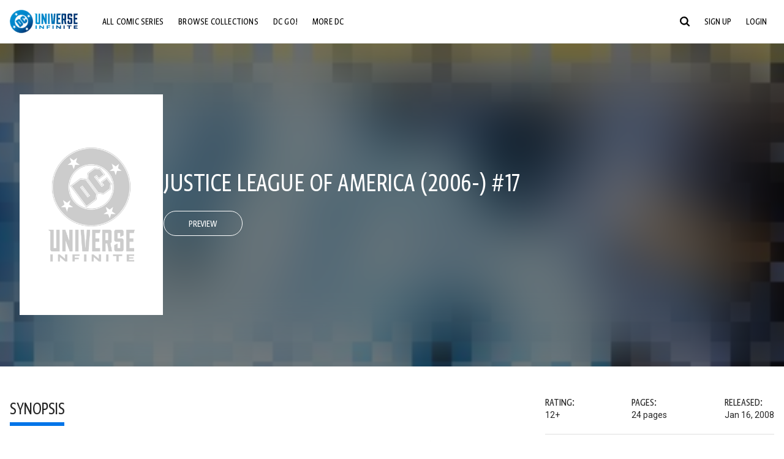

--- FILE ---
content_type: text/html;charset=utf-8
request_url: https://www.dcuniverseinfinite.com/comics/book/justice-league-of-america-2006-17/e44074c0-f620-42c2-834c-794e4d68b76d/gtk-dwaynemcduffie-books2
body_size: 88685
content:
<!DOCTYPE html><html  lang="en"><head><meta charset="utf-8">
<meta name="viewport" content="width=device-width, initial-scale=1">
<title>Justice League of America (2006-) #17 | DC Comics Issue</title>
<link rel="preconnect" href="https://fonts.googleapis.com">
<link rel="preconnect" href="https://fonts.gstatic.com" crossorigin>
<link href="https://fonts.googleapis.com/css2?family=Roboto:wght@400;500;700&display=swap" rel="stylesheet">
<style>@charset "UTF-8";abbr,address,article,aside,audio,b,blockquote,body,canvas,caption,cite,code,dd,del,details,dfn,div,dl,dt,em,fieldset,figcaption,figure,footer,form,h1,h2,h3,h4,h5,h6,header,hgroup,html,i,iframe,img,ins,kbd,label,legend,li,mark,menu,nav,object,ol,p,pre,q,samp,section,small,span,strong,sub,summary,sup,table,tbody,td,tfoot,th,thead,time,tr,ul,var,video{background:transparent;border:0;font-size:100%;margin:0;outline:0;padding:0;vertical-align:baseline}body{line-height:1}article,aside,details,figcaption,figure,footer,header,hgroup,menu,nav,section{display:block}nav ul{list-style:none}blockquote,q{quotes:none}blockquote:after,blockquote:before,q:after,q:before{content:"";content:none}a{background:transparent;font-size:100%;margin:0;padding:0;vertical-align:baseline}ins{text-decoration:none}ins,mark{background-color:#ff9;color:#000}mark{font-style:italic;font-weight:700}del{text-decoration:line-through}abbr[title],dfn[title]{border-bottom:1px dotted;cursor:help}table{border-collapse:collapse;border-spacing:0}hr{border:0;border-top:1px solid #ccc;display:block;height:1px;margin:1em 0;padding:0}input,select{vertical-align:middle}*,:after,:before{box-sizing:border-box}html{font-size:100%;scroll-behavior:smooth}body{background:var(--body-background,#fff);margin:0;overflow:inherit;padding:0;position:relative}body.transparent-body{background:#ffffff40}body.modal-open{overflow:hidden}body.no-bg-body{background:transparent}@media (max-width:1023px){body.mobile-menu-active{overflow-y:hidden}body.mobile-menu-active:after{background:#000000bf;content:"";height:100%;left:0;position:fixed;top:0;width:100%;z-index:1}}body>iframe{display:block}#__layout,#__nuxt,.app-wrapper,body,html{height:100%;min-height:100%}@media print{#__layout,#__nuxt,.app-wrapper,body,html{height:99%;min-height:99%}}img{display:block}imgix-picture{display:block;width:100%}picture img{height:var(--picture-img-height,auto);max-width:var(--picture-img-max-width,100%);width:var(--picture-img-width,100%)}ng-include{display:block}.bg-grey{background:#f5f5f5}.wrap-consistent{margin:var(--wrap-consistent-margin,var(--wrap-consistent-margin-top,0) var(--wrap-consistent-margin-sides,auto) var(--wrap-consistent-margin-bottom,0));max-width:var(--wrap-consistent-max-width,var(--content-max-width-plus-gutter));padding:var(--wrap-consistent-padding,var(--wrap-consistent-padding-top,0) var(--wrap-consistent-padding-sides,1rem) var(--wrap-consistent-padding-bottom,0));position:relative;width:var(--wrap-consistent-width,100%)}.wrap-consistent--pad-top,.wrap-consistent--pad-y{--wrap-consistent-padding-top:1.5rem;--wrap-consistent-padding-bottom:2.5rem}@media (min-width:650px){.wrap-consistent--pad-top,.wrap-consistent--pad-y{--wrap-consistent-padding-top:2.5rem}}.wrap-consistent--pad-top{--wrap-consistent-padding-bottom:0}.wrap-consistent--pad-none{--wrap-consistent-max-width:var(--content-max-width);--wrap-consistent-padding-sides:0}.site-content{flex:1 0 auto;overflow:hidden;padding-bottom:3rem;width:100%}.site-flex{display:flex;flex:1;flex-direction:column;max-width:100%;width:100%}.no-scroll{overflow:hidden}.mobile-show{display:none}@media (max-width:479px){.mobile-show{display:block}}@media (min-width:480px) and (max-width:1023px){.tablet-hide{display:none!important}}@media (min-width:1024px) and (max-width:1200px){.desktop-hide{display:none!important}}@media (min-width:1201px){.lg-hide{display:none!important}}@media (min-width:1440px){.xl-hide{display:none!important}}.large-only{display:none}@media (min-width:900px){.large-only{display:initial}}.portable-only{display:initial}@media (min-width:900px){.portable-only{display:none}}.mobile-hide{display:none}@media (min-width:480px){.mobile-hide{display:initial}}.success-check{color:#4caf50}.success-check svg.dc-svg-icon--icon-checkmark{background:#4caf50;border-radius:6.1875rem;color:#fff;font-size:1rem;margin-bottom:-.0625rem;padding:.1875rem}.not-functional{background-color:#ff00004d;color:red!important;outline:.1875rem dashed red;overflow:visible;position:relative}.not-functional:before{content:"NOT FUNCTIONAL";font-weight:700;left:-.1875rem;position:absolute;top:-1.5625rem}@font-face{font-display:swap;font-family:Greta Sans Condensed Std VF;src:url(/_nuxt/GretaSansCondensedStd-VF.BrxUQJCa.ttf) format("truetype")}@font-face{font-display:swap;font-family:Greta Sans Std VF;src:url(/_nuxt/GretaSansStd-VF.8NJICc-B.ttf) format("truetype")}@font-face{font-display:swap;font-family:Greta Sans Std-Black VF;src:url(/_nuxt/GretaSansStdBlack-VF.BiU77n7W.woff2) format("woff2")}:root{--black:#000;--white:#fff;--dc-blue:#0074e8;--dc-blue-active:#1064b1;--body-font-color:#262626;--body-font-family:Roboto,Helvetica Neue,Helvetica,Arial,sans-serif;--body-font-size:1.0625rem;--body-line-height:1.5;--semibold-font-weight:599;--h-tag-font-family:Greta Sans Condensed Std VF,Helvetica Neue,Helvetica,Arial,sans-serif;--h-tag-text-transform:uppercase;--h-tag-letter-spacing:-.03125rem;--h-tag-font-weight:var(--semibold-font-weight);--h-tag-font-style:normal;--h-tag-padding:.1875rem 0 0;--h1-font-weight:700;--h5-letter-spacing:0;--h6-letter-spacing:0;--content-max-width:90rem;--content-max-width-plus-gutter:calc(var(--content-max-width) + 2rem);--carousel-gutter:1rem;--carousel-gutter-negative:-1rem}[class*=dcc-font--greta-sans]{font-family:Greta Sans Std VF,Helvetica Neue,Helvetica,Arial,sans-serif}[class*=dcc-font--greta-sans-cond]{font-family:Greta Sans Condensed Std VF,Helvetica Neue,Helvetica,Arial,sans-serif}.dcc-font--greta-sans-cond{font-weight:400}.dcc-font--greta-sans-cond-semibold{font-weight:var(--semibold-font-weight)}.dcc-font--greta-sans-cond-bold{font-weight:700}.dcc-font--greta-sans-medium{font-weight:400}.dcc-font--greta-sans-bold{font-weight:700}body{color:var(--body-font-color);font-family:var(--body-font-family);font-size:var(--body-font-size);font-weight:400;line-height:var(--body-line-height);-webkit-font-smoothing:antialiased;-moz-osx-font-smoothing:grayscale}.h1,h1{font-family:var(--h1-font-family,var(--h-tag-font-family));font-size:clamp(var(--h1-font-size-min,3rem),6vw,var(--h1-font-size-max,4rem));font-style:var(--h1-font-style,var(--h-tag-font-style));font-weight:var(--h1-font-weight,var(--h-tag-font-weight));letter-spacing:var(--h1-letter-spacing,var(--h-tag-letter-spacing));line-height:clamp(var(--h1-line-height-min,1.625rem),6vw,var(--h1-line-height-max,3rem));padding:var(--h1-padding,var(--h-tag-padding));text-transform:var(--h1-text-transform,var(--h-tag-text-transform))}.h2,h2{font-family:var(--h2-font-family,var(--h-tag-font-family));font-size:clamp(var(--h2-font-size-min,2rem),4vw,var(--h2-font-size-max,3rem));font-style:var(--h2-font-style,var(--h-tag-font-style));font-weight:var(--h2-font-weight,var(--h-tag-font-weight));letter-spacing:var(--h2-letter-spacing,var(--h-tag-letter-spacing));line-height:clamp(var(--h2-line-height-min,1.375rem),4vw,var(--h2-line-height-max,2.5rem));padding:var(--h2-padding,var(--h-tag-padding));text-transform:var(--h2-text-transform,var(--h-tag-text-transform))}.h3,h3{font-family:var(--h3-font-family,var(--h-tag-font-family));font-size:clamp(var(--h3-font-size-min,1.625rem),4vw,var(--h3-font-size-max,2rem));font-style:var(--h3-font-style,var(--h-tag-font-style));font-weight:var(--h3-font-weight,var(--h-tag-font-weight));letter-spacing:var(--h3-letter-spacing,var(--h-tag-letter-spacing));line-height:clamp(var(--h3-line-height-min,1.125rem),4vw,var(--h3-line-height-max,1.625rem));padding:var(--h3-padding,var(--h-tag-padding));text-transform:var(--h3-text-transform,var(--h-tag-text-transform))}.h4,h4{font-family:var(--h4-font-family,var(--h-tag-font-family));font-size:clamp(var(--h4-font-size-min,1.125rem),4vw,var(--h4-font-size-max,1.5rem));font-style:var(--h4-font-style,var(--h-tag-font-style));font-weight:var(--h4-font-weight,var(--h-tag-font-weight));letter-spacing:var(--h4-letter-spacing,var(--h-tag-letter-spacing));line-height:clamp(var(--h4-line-height-min,1.125rem),4vw,var(--h4-line-height-max,1.25rem));padding:var(--h4-padding,var(--h-tag-padding));text-transform:var(--h4-text-transform,var(--h-tag-text-transform))}.h5,h5{font-family:var(--h5-font-family,var(--h-tag-font-family));font-size:clamp(var(--h5-font-size-min,1.125rem),3vw,var(--h5-font-size-max,1.25rem));font-style:var(--h5-font-style,var(--h-tag-font-style));font-weight:var(--h5-font-weight,var(--h-tag-font-weight));letter-spacing:var(--h5-letter-spacing,var(--h-tag-letter-spacing));line-height:clamp(var(--h5-line-height-min,1.125rem),3vw,var(--h5-line-height-max,1.125rem));padding:var(--h5-padding,var(--h-tag-padding));text-transform:var(--h5-text-transform,var(--h-tag-text-transform))}.h6,h6{font-family:var(--h6-font-family,var(--h-tag-font-family));font-size:clamp(var(--h5-font-size-min,.875rem),4vw,var(--h5-font-size-max,1rem));font-style:var(--h6-font-style,var(--h-tag-font-style));font-weight:var(--h6-font-weight,var(--h-tag-font-weight));letter-spacing:var(--h6-letter-spacing,var(--h-tag-letter-spacing));line-height:clamp(var(--h5-line-height-min,1rem),4vw,var(--h5-line-height-max,1rem));padding:var(--h6-padding,var(--h-tag-padding));text-transform:var(--h6-text-transform,var(--h-tag-text-transform))}.heading-row{--dcc-button-flex-shrink:0;align-items:center;display:flex;flex:1;gap:1rem;justify-content:space-between;padding:var(--thumbnail-row-header-padding,var(--thumbnail-row-header-padding-top,3rem) var(--thumbnail-row-header-padding-sides,0) var(--thumbnail-row-header-padding-bottom,.5rem));position:relative;top:.0625rem}.heading-row__title{--link-color:var(--thumbnail-row-title-color,var(--black));--link-hover-color:var(--thumbnail-row-title-color,var(--black));color:var(--thumbnail-row-title-color,var(--black))}@media (max-width:1279px){.heading-row__title{--h3-line-height-min:1.375rem;overflow:hidden;text-overflow:ellipsis}@supports (-webkit-line-clamp:1){.heading-row__title{display:-webkit-box;height:auto;-webkit-line-clamp:1;-webkit-box-orient:vertical}.heading-row__title:after{content:""}}}ol,ul{list-style:none}ol,ol li,ul,ul li{margin:0;padding:0}.list{margin:1rem 0 2rem;padding:0 0 0 1rem}.list__item{margin-bottom:0 0 .125rem 0}aside{font-size:.875rem;font-style:italic;line-height:1.35}a{color:var(--link-color,var(--dc-blue));cursor:pointer;font-family:var(--link-font-family,inherit);-webkit-text-decoration:var(--link-text-decoration,none);text-decoration:var(--link-text-decoration,none);transition:color .25s ease-in-out}a:focus,a:hover{color:var(--link-hover-color,#1064b1)}hr{border:solid #616161;border-width:.0625rem 0 0;clear:both;height:0;margin:.3125rem 0 1.5625rem}.pre,pre{white-space:normal}.code,code{background-color:#eee;border:.0625rem solid #e0e0e0;color:#616161;font-family:Consolas,Liberation Mono,Courier,monospace;font-size:.8125rem;font-weight:400;padding:.25rem .3125rem}pre>.code,pre>code{display:block;padding:1.25rem;white-space:normal}sub{vertical-align:sub}sup{vertical-align:super}b,strong{font-weight:700}small{font-size:.875rem}.sr-only{height:1px!important;margin:-1px!important;overflow:hidden!important;padding:0!important;width:1px!important;clip:rect(0,0,0,0)!important;border:0!important;white-space:nowrap!important}.sr-only:not(caption){position:absolute!important}.animated-ellipsis{--width:var(--animated-ellipsis-width,1rem);--left:var(--animated-ellipsis-left,0)}.animated-ellipsis:after{animation:ellipsis 1.2s steps(4) infinite;content:"…";display:inline-block;left:var(--left);margin-right:var(--width);overflow:hidden;position:relative;vertical-align:bottom;width:0}@keyframes ellipsis{to{margin-right:0;width:var(--width)}}.dcc-button{-webkit-appearance:none;-moz-appearance:none;appearance:none;background:var(--dcc-button-background,transparent);border:var(--dcc-button-border,var(--dcc-button-border-width,.0625rem) solid);border-color:var(--dcc-button-border-color,var(--dcc-button-background,currentColor));border-radius:var(--dcc-button-border-radius,62.4375rem);color:var(--dcc-button-color,var(--white));cursor:pointer;display:var(--dcc-button-display,inline-block);flex-shrink:var(--dcc-button-flex-shrink,auto);font:var(--dcc-button-font-weight,var(--semibold-font-weight)) var(--dcc-button-font-size,1.125rem)/var(--dcc-button-line-height,normal) var(--dcc-button-font-family,Greta Sans Condensed Std VF,Helvetica Neue,Helvetica,Arial,sans-serif);letter-spacing:var(--dcc-button-letter-spacing,-.0125rem);margin:var(--dcc-button-margin,0);overflow:hidden;padding:var(--dcc-button-padding,var(--dcc-button-padding-top,.625rem) var(--dcc-button-padding-sides,clamp(1.5rem,4vw,2.5rem)) var(--dcc-button-padding-bottom,.4375rem));position:relative;text-align:center;text-decoration:none;text-transform:uppercase;transition:all .25s ease;vertical-align:var(--dcc-button-vertical-align,top);white-space:nowrap;width:var(--dcc-button-width,-moz-max-content);width:var(--dcc-button-width,max-content)}.dcc-button:active,.dcc-button:focus,.dcc-button:hover{background:var(--dcc-button-hover-background,var(--dc-blue));border-color:var(--dcc-button-hover-border-color,var(--dcc-button-hover-background,var(--dc-blue)));color:var(--dcc-button-hover-color,var(--white))}.dcc-button [disabled],.dcc-button--disabled,.dcc-button:disabled{cursor:not-allowed;pointer-events:none;--dcc-button-background:var( --dcc-button-disabled-background,#d8d8d8 );--dcc-button-hover-background:var( --dcc-button-disabled-hover-background,#d8d8d8 );--dcc-button-color:var(--dcc-button-disabled-color,#757575);--dcc-button-hover-color:var( --dcc-button-disabled-hover-color,#9e9e9e )}.dcc-button a,.dcc-button a:hover{color:currentColor;transition:none}.dcc-button svg{flex-shrink:0;margin-top:var(--dcc-button-svg-margin-top,-.1875rem);max-height:var(--dcc-button-svg-max-height,1rem);max-width:var(--dcc-button-svg-max-width,1rem);position:relative}.dcc-button--icon,.dcc-button--icon-fullwidth{--dcc-button-display:var(--dcc-button-icon-display,flex);align-items:var(--dcc-button-icon-align-items,center);gap:var(--dcc-button-icon-gap,.5rem)}.dcc-button--icon svg,.dcc-button--icon-fullwidth svg{top:var(--dcc-button-icon-top,.0625rem)}.dcc-button--icon-fullwidth{--dcc-button-width:100%;justify-content:center}.dcc-button--fullwidth{--dcc-button-display:block;--dcc-button-width:100%}.dcc-button--auto-centered{--dcc-button-display:block;--dcc-button-width:max-content;--dcc-button-margin:0 auto}.dcc-button--text-lg{--dcc-button-font-size:1.375rem;--dcc-button-padding-top:.75rem;--dcc-button-padding-bottom:.625rem;--animated-ellipsis-width:1rem}.dcc-button--text-xl{--dcc-button-font-size:1.375rem;--dcc-button-line-height:1;--dcc-button-padding-top:1.0625rem;--dcc-button-padding-bottom:.875rem;--dcc-button-padding-sides:1rem;--animated-ellipsis-width:1.25rem}@media (min-width:650px){.dcc-button--text-xl{--dcc-button-font-size:1.625rem;--dcc-button-padding-top:1rem;--dcc-button-padding-bottom:.6875rem}}.dcc-button--text-arrow{--dcc-button-color:var(--dc-blue);--dcc-button-hover-color:var(--black);--dcc-button-line-height:1;--dcc-button-border:none;--dcc-button-border-radius:0;--dcc-button-padding:.125rem 1rem 0 0;--dcc-button-hover-background:none;--dcc-button-font-size:1.25rem}.dcc-button--text-arrow:before{background-color:currentColor;content:"";display:block;height:.875rem;margin-top:-.0625rem;-webkit-mask:url("data:image/svg+xml;charset=utf-8,%3Csvg xmlns='http://www.w3.org/2000/svg' fill='none' viewBox='9 4 9 16'%3E%3Cpath stroke='currentColor' stroke-linecap='round' stroke-width='2' d='m10 5 7 6.981L10 19'/%3E%3C/svg%3E") 100% 50% no-repeat;mask:url("data:image/svg+xml;charset=utf-8,%3Csvg xmlns='http://www.w3.org/2000/svg' fill='none' viewBox='9 4 9 16'%3E%3Cpath stroke='currentColor' stroke-linecap='round' stroke-width='2' d='m10 5 7 6.981L10 19'/%3E%3C/svg%3E") 100% 50% no-repeat;-webkit-mask-size:contain;mask-size:contain;position:absolute;right:0;top:50%;transform:translateY(-50%);width:.5rem}.dcc-button--back{--dcc-button-display:flex;--dcc-button-margin:0 0 0 auto}.dcc-button--blue{--dcc-button-background:var(--dc-blue);--dcc-button-hover-color:var(--white);--dcc-button-hover-background:var(--black)}.dcc-button--black{--dcc-button-background:var(--black)}.dcc-button--black-outline,.dcc-button--white{--dcc-button-color:var(--black)}.dcc-button--white{--dcc-button-background:var(--white)}.dcc-form{--dcc-form-transition:all .25s ease;--dcc-form-input-border-color:#bdbdbd;--dcc-form-warning-color:#ae7f0a;--dcc-form-error-color:#b00020;--dcc-form-outline-color:#1064b1;--marketing-locale-title-color:#757575;--marketing-locale-title-font-family:Greta Sans Std VF,Helvetica Neue,Helvetica,Arial,sans-serif;padding:var(--dcc-form-padding,0 0 2.25rem);text-align:var(--dcc-form-text-align,left)}@media (min-width:650px){.dcc-form .marketing-locale{--marketing-locale-title-font-size:1.125rem}}.dcc-form__group{color:var(--dcc-form-color,#757575);padding:var(--dcc-form-group-padding,0 0 2.25rem);position:relative}.dcc-form__label{font-family:var(--dcc-form-label-font-family,"Greta Sans Std VF","Helvetica Neue",Helvetica,Arial,sans-serif);font-size:var(--dcc-form-label-font-size,1.125rem);font-weight:var(--dcc-form-label-font-weight,bold);left:var(--dcc-form-label-position-left,0);position:absolute;right:var(--dcc-form-label-position-right,auto);top:.625rem;-webkit-user-select:none;-moz-user-select:none;user-select:none}.dcc-form__input,.dcc-form__label{transition:var(--dcc-form-transition)}.dcc-form__input{background:transparent;border:0;border-bottom:.0625rem solid var(--dcc-form-input-border-color);border-radius:0;color:var(--dcc-form-input-color,#000);font-family:var(--dcc-form-input-font-family,Roboto,Helvetica Neue,Helvetica,Arial,sans-serif);font-size:var(--dcc-form-input-font-size,1rem);font-weight:500;line-height:1;margin:0;outline:none;padding:var(--dcc-form-input-padding,1.1875rem 0 .125rem);width:100%}.dcc-form__input:focus,.dcc-form__input:focus+.dcc-form__hint{border-color:var(--dcc-form-input-border-active-color,#1064b1)}.dcc-form__input.has-text~label,.dcc-form__input:focus~label{font-size:var(--dcc-form-label-focus-font-size,.9375rem);top:-.125rem}.dcc-form__input.has-error,.dcc-form__input.has-error+.dcc-form__hint{border-color:var(--dcc-form-warning-color)}.dcc-form__input.has-hint{padding-left:var(--dcc-form-input-has-hint-padding-left,0);padding-right:var(--dcc-form-input-has-hint-padding-right,1.75rem);width:calc(100% - 1.75rem)}.dcc-form__input:-webkit-autofill,.dcc-form__input:-webkit-autofill:active,.dcc-form__input:-webkit-autofill:focus,.dcc-form__input:-webkit-autofill:hover{-webkit-transition:background 50000s ease-in-out 0s;transition:background 50000s ease-in-out 0s}.dcc-form__hint{border-bottom:.0625rem solid var(--dcc-form-input-border-color);color:var(--dcc-form-color,#757575);cursor:pointer;display:block;height:2.5625rem;left:var(--dcc-form-hint-position-left,auto);padding:0 .25rem;position:absolute;right:var(--dcc-form-hint-position-right,0);top:0;transition:var(--dcc-form-transition);width:1.75rem}.dcc-form__hint:focus-within,.dcc-form__hint:hover{color:var(--dcc-form-outline-color,#1064b1);outline-color:var(--dcc-form-outline-color,#1064b1)}.dcc-form__hint svg{height:100%;width:100%}.dcc-form__checkbox-group{display:grid;gap:.625rem 1.25rem;grid-template-columns:1.5rem auto;padding:0 0 .25rem}.dcc-form__checkbox-group--info-only{display:block}.dcc-form__checkbox-input{-webkit-appearance:none;-moz-appearance:none;appearance:none;border:.0625rem solid var(--dcc-form-input-border-color);border-radius:.25rem;color:var(--dcc-form-input-border-color);cursor:pointer;height:1.5rem;position:relative;transition:background .25s cubic-bezier(.1,.1,.25,1);width:1.5rem}.dcc-form__checkbox-input:before{border:0 solid #fff;border-width:0 .125rem .125rem 0;content:"";display:block;height:.875rem;left:.4375rem;opacity:0;position:absolute;top:.125rem;transform:rotate(45deg);width:.5rem}.dcc-form__checkbox-input:checked{background:var(--dcc-form-checkbox-active-background,#0074e8);border-color:var(--dcc-form-checkbox-active-background,#0074e8);color:#fff}.dcc-form__checkbox-input:checked:before{opacity:1}.dcc-form__checkbox-input:checked~label:before{clip-path:polygon(0 0,100% 0,100% 100%,0 100%)}.dcc-form__checkbox-input:focus-within,.dcc-form__checkbox-input:hover{outline-color:var(--dcc-form-outline-color,#1064b1)}.dcc-form__checkbox-label{cursor:pointer;padding:.25rem 0 0;position:relative;-webkit-user-select:none;-moz-user-select:none;user-select:none}.dcc-form__message{font-size:.875rem;margin-bottom:-1.375rem;min-height:1.375rem;padding-left:1.25rem;padding-top:.1875rem;position:relative}.dcc-form__message--error:after,.dcc-form__message--warning:after{border-radius:50%;color:#fff;content:"!";display:block;font-size:.875rem;height:1rem;left:0;line-height:1.3;position:absolute;text-align:center;top:50%;transform:translateY(-50%);width:1rem}.dcc-form__message--warning{color:var(--dcc-form-warning-color)}.dcc-form__message--warning:after{background:var(--dcc-form-warning-color)}.dcc-form__message--error{color:var(--dcc-form-error-color)}.dcc-form__message--error:after{background:var(--dcc-form-error-color)}.dcc-form__message--help{padding-left:0}.dcc-form__message+.dcc-form__message{margin-top:1.375rem}.dcc-form__password-info{display:grid;gap:0 1.25rem;grid-template-columns:repeat(2,1fr);list-style:disc;padding:var(--dcc-form-password-info-padding,.3125rem 0 0 1.25rem)}.dcc-form__button{margin-top:1.5625rem}[class=lang-ar] .dcc-form{--dcc-form-text-align:right;--dcc-form-label-position-left:auto;--dcc-form-label-position-right:0;--dcc-form-input-has-hint-padding-right:0;--dcc-form-input-has-hint-padding-left:1.75rem;--dcc-form-hint-position-right:auto;--dcc-form-hint-position-left:0;--dcc-form-password-info-padding:.3125rem 1.25rem 0 0}.regflow-page{--dcc-regflow-height:100%;--dcc-regflow-wrapper-height:100%;--age-gate-dcc-button-font-size:1.375rem;--age-gate-dcc-button-border-width:0;--age-gate-dcc-button-hover-background:#000;--age-gate-dcc-button-padding:.8125rem 3rem .6875rem;--age-gate-heading-font-family:Greta Sans Condensed Std VF,Helvetica Neue,Helvetica,Arial,sans-serif;--age-gate-heading-font-weight:var(--semibold-font-weight);--age-gate-heading-font-size:2.75rem;--age-gate-input-background:#fff;--age-gate-input-border-width:.125rem;--age-gate-input-border-radius:.25rem;--age-gate-input-error-border-width:.125rem;--age-gate-number-type-font-family:Greta Sans Condensed Std VF,Helvetica Neue,Helvetica,Arial,sans-serif;--age-gate-number-type-font-weight:var(--semibold-font-weight);display:flex;flex:1;flex-direction:var(--regflow-page-flex-direction,column-reverse);height:var(--regflow-page-height,auto);justify-content:center;width:100%}@media (min-width:650px){.regflow-page{--dcc-regflow-height:auto;--dcc-regflow-wrapper-height:auto;--dcc-regflow-padding-top:2.5rem;--dcc-regflow-padding-bottom:2.5rem;--dcc-regflow-errors-top:-.875rem;--regflow-page-column-justify-content:center;--regflow-page-register-column-background:none;--regflow-page-login-column-background:none;--regflow-page-column-right-padding:6.25rem 2.5rem 2.5rem;--regflow-page-column-center-padding:4.375rem 2.5rem}}@media (min-width:900px){.regflow-page{--dcc-regflow-margin:0;--regflow-page-height:100%;--regflow-page-flex-direction:row;--regflow-page-column-margin:0;--regflow-page-column-padding:2.5rem;--regflow-page-column-right-padding:inherit;--regflow-page-column-right-overflow:auto}}@media (width:64rem) and (height:48rem) and (orientation:landscape){.regflow-page{--regflow-page-column-right-padding:2.5rem}}@media (min-width:56.25rem) and (min-height:64rem){.regflow-page{--regflow-page-column-right-padding:2.5rem;--regflow-page-column-right-justify-content:center}}.regflow-page__column{display:flex;flex:1;flex-direction:column;margin:var(--regflow-page-column-margin,0 auto);overscroll-behavior:none;padding:var(--regflow-page-column-padding,0);width:100%}.regflow-page__column--left{background-position:top;background-repeat:no-repeat;background-size:cover;justify-content:var(--regflow-page-column-left-justify-content,center);overflow-y:var(--regflow-page-column-left-overflow,visible);padding:var(--regflow-page-column-left-padding,var(--regflow-page-column-padding,0))}.regflow-page__column--right{justify-content:var(--regflow-page-column-right-justify-content,center);overflow-y:var(--regflow-page-column-right-overflow,visible);padding:var(--regflow-page-column-right-padding,var(--regflow-page-column-padding,0))}.regflow-page__column--center{align-items:var(--regflow-page-column-center-align-items,center);justify-content:var(--regflow-page-column-center-justify-content,center);overflow-y:var(--regflow-page-column-center-overflow,visible);padding:var(--regflow-page-column-center-padding,var(--regflow-page-column-padding,0))}.regflow-page--register .regflow-page__column--left{background-image:var(--regflow-page-register-column-background,url(/_nuxt/register_page.DMws4Ve_.jpg))}.regflow-page--login{--regflow-page-column-right-justify-content:center}.regflow-page--login .regflow-page__column--left{background-image:var(--regflow-page-login-column-background,url(/_nuxt/login_page.Xq43Ans5.jpg))}.dcc-regflow{border-radius:var(--dcc-regflow-border-radius,0);box-shadow:var(--dcc-regflow-shadow,0 .625rem 2.1875rem 0 rgba(0,0,0,.5));color:var(--dcc-regflow-color,#757575);font-family:var(--dcc-regflow-font-family,Greta Sans Std VF,Helvetica Neue,Helvetica,Arial,sans-serif);font-size:var(--dcc-regflow-font-size,1.125rem);height:var(--dcc-regflow-height,inherit);letter-spacing:var(--dcc-regflow-letter-spacing,-.0125rem);line-height:1.33;margin:var(--dcc-regflow-margin,var(--dcc-regflow-margin-top,0) var(--dcc-regflow-margin-sides,auto) var(--dcc-regflow-margin-bottom,0));max-width:var(--dcc-regflow-max-width,100%);text-align:var(--dcc-regflow-text-align,center);text-wrap:balance;width:var(--dcc-regflow-width,100%)}@media (min-width:650px){.dcc-regflow{--dcc-regflow-max-width:30rem;--dcc-regflow-border-radius:.25rem}}.dcc-regflow__wrapper{background:var(--dcc-regflow-background,#fff);border-radius:var(--dcc-regflow-border-radius,0);height:var(--dcc-regflow-wrapper-height,inherit);padding:var(--dcc-regflow-padding,var(--dcc-regflow-padding-top,5.3125rem) var(--dcc-regflow-padding-sides,2.5rem) var(--dcc-regflow-padding-bottom,4.375rem));position:relative}.dcc-regflow__errors{border-radius:.25rem;left:0;padding-left:var(--dcc-regflow-errors-padding-left,inherit);padding-right:var(--dcc-regflow-errors-padding-right,inherit);position:var(--dcc-regflow-errors-position,absolute);right:0;top:var(--dcc-regflow-errors-top,2.0625rem)}.dcc-regflow__errors>div.error-message{background:var(--dcc-regflow-errors-background,#b00020);border:var(--dcc-regflow-errors-border,.125rem solid #fff);border-radius:3.125rem;color:var(--dcc-regflow-errors-color,#fff);margin-bottom:0;padding:.3125rem 1.25rem .25rem 1.875rem}.dcc-regflow__errors>div.error-message>div{font-family:inherit;font-size:1.0625rem;line-height:1;padding:.125rem 0 0;text-wrap:pretty}.dcc-regflow__errors>div.error-message>div:before{background:var(--dcc-regflow-errors-icon-background,#fff);color:var(--dcc-regflow-errors-icon-color,#b00020);font-size:1.0625rem;height:1.1875rem;left:.375rem;line-height:1.375rem;margin:0;padding:0;position:absolute;top:50%;transform:translateY(-50%);width:1.1875rem}@media (max-width:649px){.dcc-regflow__errors{--dcc-regflow-errors-top:4.5625rem}.dcc-regflow__errors+h1{--dcc-regflow-title-padding:2.5rem 0 .8125rem}}.dcc-regflow__title{color:var(--dcc-regflow-title-color,#000);font-family:var(--dcc-regflow-title-font-family,var(--h-tag-font-family));font-size:var(--dcc-regflow-title-font-size,2.75rem);letter-spacing:var(--dcc-regflow-title-letter-spacing,-.03125rem);line-height:var(--dcc-regflow-title-line-height,.89);padding:var(--dcc-regflow-title-padding,0 0 .8125rem);text-align:var(--dcc-regflow-title-text-align,inherit)}.dcc-regflow__help,.dcc-regflow__subtitle{padding:0 0 1.25rem}.dcc-regflow__legal{font-size:var(--dcc-regflow-legal-font-size,1.125rem)}.dcc-regflow__legal~.dcc-regflow__legal{padding-top:1.25rem}.dcc-regflow__button-group{display:flex;flex-direction:column;gap:1rem;padding:2.25rem 0 0}@media (min-width:650px){.dcc-regflow__button-group{flex-direction:row}}.dcc-regflow__button-group~.dcc-regflow__legal{padding-top:2.25rem}.dcc-regflow__heading-image{color:#0074e8;display:flex;justify-content:center;margin:0 0 2rem;max-height:6.25rem}.dcc-regflow__generic-content{padding:0 0 2.25rem}.dcc-regflow__list{color:#000}.dcc-regflow__list li{padding:.25rem 0}.dcc-regflow__error-icon,.dcc-regflow__success-icon{--dc-svg-icon-color:var(--white);align-items:center;background:#4caf50;border-radius:100%;display:flex;font-size:3.25rem;justify-content:center;margin:0 auto 1.5rem;padding:.625rem}.dcc-regflow__error-icon{background:#b00020}[class=lang-ar] .dcc-regflow,[class=lang-es] .dcc-regflow,[class=lang-jp] .dcc-regflow,[class=lang-ko] .dcc-regflow,[class=lang-ru] .dcc-regflow,[class=lang-zh] .dcc-regflow{--dcc-regflow-title-font-size:2.125rem;--dcc-regflow-title-font-family:Roboto,Helvetica Neue,Helvetica,Arial,sans-serif;--dcc-regflow-title-letter-spacing:-.09375rem;--dcc-regflow-title-line-height:1.1;--dcc-regflow-title-padding:0 0 1.25rem;font-weight:700}[class=lang-ar] .dcc-regflow{direction:rtl}.thumb-issue-grid__title-row{--h3-padding:0 0 1rem;grid-column:1/-1}.thumb-issue-grid__items{--thumb-issue-grid-item-max-width:9.75rem;--thumb-issue-max-width:100%;-moz-column-gap:1.5rem;column-gap:1.5rem;display:grid;grid-template-columns:repeat(auto-fill,minmax(var(--thumb-issue-grid-item-max-width),1fr));justify-items:stretch;padding:var(--thumb-issue-grid-items-padding);row-gap:2rem}@media (min-width:650px){.thumb-issue-grid__items{--thumb-issue-grid-item-max-width:11.25rem}}@media (min-width:1024px){.thumb-issue-grid__items{--thumb-issue-grid-item-max-width:13.125rem}}.thumb-issue-grid__items--all,.thumb-issue-grid__items--collection,.thumb-issue-grid__items--userlist{--thumb-issue-grid-item-max-width:16.25rem}@media (min-width:1024px){.thumb-issue-grid__items--all,.thumb-issue-grid__items--collection,.thumb-issue-grid__items--userlist{--thumb-issue-grid-item-max-width:18.75rem}}@media (min-width:1280px){.thumb-issue-grid__items--all,.thumb-issue-grid__items--collection,.thumb-issue-grid__items--userlist{--thumb-issue-grid-item-max-width:24.375rem}}.thumb-issue-grid__items--all{align-items:center}@media (min-width:1280px){.thumb-issue-grid__items--all{--thumb-issue-grid-item-max-width:18.75rem}}.thumb-issue-grid__items .thumb-issue--collection,.thumb-issue-grid__items .thumb-issue--userlist{--thumb-issue-min-width:24.375rem;--thumb-issue-max-width:34rem;--thumb-issue-clamp-variable:95vw}</style>
<style>.page-leave-active{transition:all .15s}.page-enter-active{transition-delay:.25s;transition:all .25s}.layout-enter-from,.layout-leave-to,.page-enter-from,.page-leave-to{left:0;opacity:0;position:absolute;top:0;width:100%}.layout-enter-active,.layout-leave-active{transition:all .65s}.layout-enter-active .slider,.layout-leave-active .slider,.page-enter-active .slider,.page-leave-active .slider{opacity:0}.input-radio{font-size:1rem;height:2.125rem;line-height:2.125rem;padding-left:.9375rem;position:relative}.input-radio--inline{display:inline-block;margin-right:.9375rem}.input-radio__input{left:-9999px;position:absolute;visibility:hidden}.input-radio__label{cursor:pointer;padding:0 .75rem}.input-radio__label:before{background:transparent;border:1px solid #757575;border-radius:100%;box-shadow:inset 0 1px #e0e0e0;content:" ";height:.9375rem;left:0;position:absolute;top:50%;transform:translate3d(0,-50%,0);transition:all .1s linear;width:.9375rem}.input-radio__label:after{background:#4caf50;border-radius:100%;content:" ";height:.9375rem;left:0;position:absolute;top:50%;transform:translate3d(0,-50%,0) scale(0);transition:all .1s linear;width:.9375rem}.input-radio__input:checked+label:before{border-color:#4caf50;box-shadow:inset 0 0 #e0e0e0}.input-radio__input:checked+label:after{transform:translate3d(0,-50%,0) scale(.5)}.input-radio__input[disabled]+label{cursor:default;opacity:.3;pointer-events:none}input[type=range]{align-items:center;-webkit-appearance:none;-moz-appearance:none;appearance:none;background:none;cursor:pointer;display:flex;height:100%;min-height:1.625em;overflow:hidden;width:160px}input[type=range]:focus{box-shadow:none;outline:none}input[type=range]::-webkit-slider-runnable-track{background:#0074e8;border-radius:.625em;content:"";height:.375em;pointer-events:none}input[type=range]::-webkit-slider-thumb{-webkit-appearance:none;appearance:none;background:#0074e8;border:.0625em solid #0074e8;border-radius:1.625em;box-shadow:.3125em 0 0 -.625em #757575,6px 0 0 -.625em #757575,7px 0 0 -.625em #757575,8px 0 0 -.625em #757575,9px 0 0 -.625em #757575,10px 0 0 -.625em #757575,11px 0 0 -.625em #757575,12px 0 0 -.625em #757575,13px 0 0 -.625em #757575,14px 0 0 -.625em #757575,15px 0 0 -.625em #757575,16px 0 0 -.625em #757575,17px 0 0 -.625em #757575,18px 0 0 -.625em #757575,19px 0 0 -.625em #757575,20px 0 0 -.625em #757575,21px 0 0 -.625em #757575,22px 0 0 -.625em #757575,23px 0 0 -.625em #757575,24px 0 0 -.625em #757575,25px 0 0 -.625em #757575,26px 0 0 -.625em #757575,27px 0 0 -.625em #757575,28px 0 0 -.625em #757575,29px 0 0 -.625em #757575,30px 0 0 -.625em #757575,31px 0 0 -.625em #757575,32px 0 0 -.625em #757575,33px 0 0 -.625em #757575,34px 0 0 -.625em #757575,35px 0 0 -.625em #757575,36px 0 0 -.625em #757575,37px 0 0 -.625em #757575,38px 0 0 -.625em #757575,39px 0 0 -.625em #757575,40px 0 0 -.625em #757575,41px 0 0 -.625em #757575,42px 0 0 -.625em #757575,43px 0 0 -.625em #757575,44px 0 0 -.625em #757575,45px 0 0 -.625em #757575,46px 0 0 -.625em #757575,47px 0 0 -.625em #757575,48px 0 0 -.625em #757575,49px 0 0 -.625em #757575,50px 0 0 -.625em #757575,51px 0 0 -.625em #757575,52px 0 0 -.625em #757575,53px 0 0 -.625em #757575,54px 0 0 -.625em #757575,55px 0 0 -.625em #757575,56px 0 0 -.625em #757575,57px 0 0 -.625em #757575,58px 0 0 -.625em #757575,59px 0 0 -.625em #757575,60px 0 0 -.625em #757575,61px 0 0 -.625em #757575,62px 0 0 -.625em #757575,63px 0 0 -.625em #757575,64px 0 0 -.625em #757575,65px 0 0 -.625em #757575,66px 0 0 -.625em #757575,67px 0 0 -.625em #757575,68px 0 0 -.625em #757575,69px 0 0 -.625em #757575,70px 0 0 -.625em #757575,71px 0 0 -.625em #757575,72px 0 0 -.625em #757575,73px 0 0 -.625em #757575,74px 0 0 -.625em #757575,75px 0 0 -.625em #757575,76px 0 0 -.625em #757575,77px 0 0 -.625em #757575,78px 0 0 -.625em #757575,79px 0 0 -.625em #757575,80px 0 0 -.625em #757575,81px 0 0 -.625em #757575,82px 0 0 -.625em #757575,83px 0 0 -.625em #757575,84px 0 0 -.625em #757575,85px 0 0 -.625em #757575,86px 0 0 -.625em #757575,87px 0 0 -.625em #757575,88px 0 0 -.625em #757575,89px 0 0 -.625em #757575,90px 0 0 -.625em #757575,91px 0 0 -.625em #757575,92px 0 0 -.625em #757575,93px 0 0 -.625em #757575,94px 0 0 -.625em #757575,95px 0 0 -.625em #757575,96px 0 0 -.625em #757575,97px 0 0 -.625em #757575,98px 0 0 -.625em #757575,99px 0 0 -.625em #757575,100px 0 0 -.625em #757575,101px 0 0 -.625em #757575,102px 0 0 -.625em #757575,103px 0 0 -.625em #757575,104px 0 0 -.625em #757575,105px 0 0 -.625em #757575,106px 0 0 -.625em #757575,107px 0 0 -.625em #757575,108px 0 0 -.625em #757575,109px 0 0 -.625em #757575,110px 0 0 -.625em #757575,111px 0 0 -.625em #757575,112px 0 0 -.625em #757575,113px 0 0 -.625em #757575,114px 0 0 -.625em #757575,115px 0 0 -.625em #757575,116px 0 0 -.625em #757575,117px 0 0 -.625em #757575,118px 0 0 -.625em #757575,119px 0 0 -.625em #757575,120px 0 0 -.625em #757575,121px 0 0 -.625em #757575,122px 0 0 -.625em #757575,123px 0 0 -.625em #757575,124px 0 0 -.625em #757575,125px 0 0 -.625em #757575,126px 0 0 -.625em #757575,127px 0 0 -.625em #757575,128px 0 0 -.625em #757575,129px 0 0 -.625em #757575,130px 0 0 -.625em #757575,131px 0 0 -.625em #757575,132px 0 0 -.625em #757575,133px 0 0 -.625em #757575,134px 0 0 -.625em #757575,135px 0 0 -.625em #757575,136px 0 0 -.625em #757575,137px 0 0 -.625em #757575,138px 0 0 -.625em #757575,139px 0 0 -.625em #757575,140px 0 0 -.625em #757575,141px 0 0 -.625em #757575,142px 0 0 -.625em #757575,143px 0 0 -.625em #757575,144px 0 0 -.625em #757575,145px 0 0 -.625em #757575,146px 0 0 -.625em #757575,147px 0 0 -.625em #757575,148px 0 0 -.625em #757575,149px 0 0 -.625em #757575,150px 0 0 -.625em #757575,151px 0 0 -.625em #757575,152px 0 0 -.625em #757575,153px 0 0 -.625em #757575,154px 0 0 -.625em #757575,155px 0 0 -.625em #757575,156px 0 0 -.625em #757575,157px 0 0 -.625em #757575,158px 0 0 -.625em #757575,159px 0 0 -.625em #757575,160px 0 0 -.625em #757575;height:1.625em;margin-top:-.625em;width:1.625em}input[type=range]::-moz-range-track{height:.375em;width:160px}input[type=range]::-moz-range-thumb{background:#0074e8;border:.0625em solid #0074e8;border-radius:1.625em;height:1.625em;position:relative;width:1.625em}input[type=range]::-moz-range-progress{background:#0074e8;border:0;height:.375em;margin-top:0}input[type=range]::-ms-track{background:transparent;border:0;border-color:transparent;border-radius:0;border-width:0;color:transparent;height:.375em;margin-top:.625em;width:160px}input[type=range]::-ms-thumb{background:#0074e8;border:.0625em solid #0074e8;border-radius:1.625em;height:1.625em;width:1.625em}input[type=range]::-ms-fill-lower{background:#0074e8;border-radius:0}input[type=range]::-ms-fill-upper{background:#757575;border-radius:0}input[type=range]::-ms-tooltip{display:none}.dc-select{-webkit-appearance:none;-moz-appearance:none;appearance:none;background:var(--white) url("data:image/svg+xml;charset=utf-8,%3Csvg xmlns='http://www.w3.org/2000/svg' fill='none' viewBox='0 0 24 25'%3E%3Cpath stroke='currentColor' stroke-linecap='round' stroke-width='2' d='m19 9.5-6.981 7L5 9.5'/%3E%3C/svg%3E") 100% .75rem no-repeat;background-position:right .75rem center;background-size:1.5rem;border:solid var(--dc-select-border-color,#d8d8d8);border-radius:var(--dc-select-border-radius,.5rem);border-width:var(--dc-select-border-width,.0625rem);color:var(--black);font-family:var(--dc-select-font-family,Greta Sans Condensed Std VF,Helvetica Neue,Helvetica,Arial,sans-serif);font-size:var(--dc-select-font-size,1.25rem);font-weight:var(--semibold-font-weight,599);margin:var(--dc-select-margin,0);max-width:var(--dc-select-max-width,11.875rem);padding:var(--dc-select-padding,.75rem 3rem .5rem 1rem);position:relative;width:100%}.dc-select::-ms-expand{display:none}.dc-select__wrap{align-items:center;border:solid var(--dc-select-wrap-border-color,#d8d8d8);border-width:var(--dc-select-wrap-border-width,0);display:flex;gap:var(--dc-select-wrap-gap,.75rem);margin:var(--dc-select-wrap-margin,0)}.dc-select__label{line-height:1;padding-top:.25rem;text-wrap:nowrap}.input-text{font-size:1rem;position:relative}.input-text__input{-webkit-appearance:none;-moz-appearance:none;appearance:none;background-color:transparent;border-color:#bdbdbd;border-width:0 0 .125em;color:#000;display:inline-block;font-family:inherit;font-size:1em;height:1.5em;margin:.6875em 0;outline:none;padding:0 .125em;transition:.1s linear;width:100%}.input-text__input:focus{font-weight:500}.input-text__input--textarea{color:#000;font-family:inherit;height:auto;margin-top:.25em;min-height:5.25em;padding-top:0;resize:none}.input-text__input--search{color:#000;font-family:inherit;font-size:1em;height:1.5em;padding-left:2.3125em;transition:.1s linear;width:100%}.input-text__input--dark{border-color:#fff;color:#fff}.input-text__input--dark::-moz-placeholder{color:#fff}.input-text__input--dark::placeholder{color:#fff}.input-text__input[disabled]{border-color:#757575;color:#757575}.input-text__input[disabled]::-moz-placeholder{color:#757575}.input-text__input[disabled]::placeholder{color:#757575}.input-text__label{color:#9e9e9e;font-size:1em;font-weight:400;line-height:1;padding:0;text-transform:uppercase}.input-text__input:focus{background-color:transparent}.input-text__input:focus+label{font-size:1em}.input-text__input--search.ng-not-empty,.input-text__input--search:focus{background:none;border:0}.input-text__input--search.ng-not-empty+label,.input-text__input--search:focus+label{font-size:1em}.input-text__input:focus{border-color:#0074e8;outline:0}.input-text__input--search:focus{outline:0}.input-text__input--search:focus+label{color:#009688}.input-text--select:before{border:.3125em solid transparent;border-top-color:#9e9e9e;content:" ";height:0;position:absolute;right:0;top:50%;width:0}.input-text--large{font-size:20}.input-text.is-not-empty .input-text__label{font-size:1em}.input-text .ng-dirty.ng-invalid,.input-text__input.is-invalid{border-color:#ae7f0a}.input-text.is-invalid .input-text__input:focus{background-color:transparent;border:.0625em solid #b00020;box-shadow:0 0 .25em #b00020}.input-text.is-invalid .input-text__field-error{color:#b00020}.input-text.is-valid .input-text__input{border-bottom:.0625em solid #4caf50}.input-text.is-valid .input-text__label{color:#4caf50}.input-text__message{height:1rem;position:relative;text-align:left}.input-text__message--error{color:#ae7f0a}.input-text__message--error div:after{background-color:transparent;border:1px solid #ae7f0a;border-radius:50%;color:#ae7f0a;content:"!";display:inline-block;font-size:.75em;line-height:1em;padding:.25em .625em;position:absolute;right:0;text-align:center;top:0}.input-toggle{display:flex;height:calc(var(--input-toggle-height, 1.375rem) + .25rem);position:relative;width:var(--input-toggle-width,3.25rem)}.input-toggle *{cursor:pointer}.input-toggle__input{opacity:0;position:absolute}.input-toggle__input:not(:disabled):focus-visible+label{outline-color:var(--input-toggle-outline-color,#1064b1)}.input-toggle__label{background:var(--input-toggle-color-unchecked,#d8d8d8);border-radius:62.4375rem;height:calc(var(--input-toggle-height, 1.375rem) + .25rem);left:0;outline:.125rem solid transparent;outline-offset:.0625rem;position:absolute;top:0;transition:all .3s cubic-bezier(.86,0,.07,1);width:var(--input-toggle-width,3.25rem)}.input-toggle__label:after{background:var(--input-toggle-button-color,#fff);border-radius:62.4375rem;box-shadow:0 .0625rem .125rem #00000080;content:"";display:block;height:var(--input-toggle-height,1.375rem);left:.125rem;position:absolute;top:50%;transform:translateY(-50%);transition:all .3s cubic-bezier(.86,0,.07,1);width:var(--input-toggle-height,1.375rem)}.input-toggle__label.disabled{cursor:not-allowed}.input-toggle__label.disabled:after{cursor:not-allowed;pointer-events:none}.input-toggle__input:checked+label{background:var(--input-toggle-color-checked,#0074e8)}.input-toggle__input:checked+label:after{transform:translate(120%,-50%)}.input-toggle__wrap{align-items:center;display:flex;gap:.75rem;justify-content:var(--input-toggle-justify-content,end);line-height:1}.input-toggle__wrap *{cursor:pointer}.input-toggle__wrap>label{padding-top:.25rem}.tooltip{position:relative}.tooltip:after,.tooltip:before{backface-visibility:hidden;opacity:0;pointer-events:none;position:absolute;transition:.3s ease;transition-delay:0s;visibility:hidden;z-index:1000000}.tooltip:hover:after,.tooltip:hover:before{opacity:1;transition-delay:.1s;visibility:visible}.tooltip:before{background:transparent;border:.375rem solid transparent;content:"";position:absolute;z-index:1000001}.tooltip:after{background:#424242;border-radius:.25rem;box-shadow:0 .625rem 1.25rem #0006;color:#fff;content:attr(data-tooltip);font-size:.8125rem;font-weight:700;line-height:.8125rem;padding:.5rem .625rem;white-space:nowrap}.tooltip--top:after,.tooltip--top:before{bottom:100%;left:50%;transform:translate3d(-50%,0,0)}.tooltip--top:before{border-top-color:#424242;margin-bottom:-.7125rem}.tooltip--top:focus:after,.tooltip--top:focus:before,.tooltip--top:hover:after,.tooltip--top:hover:before{transform:translate3d(-50%,-.75rem,0)}.tooltip--bottom:after,.tooltip--bottom:before{left:50%;top:100%;transform:translate3d(-50%,0,0)}.tooltip--bottom:before{border-bottom-color:#424242;margin-top:-.7125rem}.tooltip--bottom:focus:after,.tooltip--bottom:focus:before,.tooltip--bottom:hover:after,.tooltip--bottom:hover:before{transform:translate3d(-50%,.75rem,0)}.tooltip--right:after,.tooltip--right:before{bottom:50%;left:100%;transform:translate3d(0,50%,0)}.tooltip--right:before{border-right-color:#424242;margin-left:-.7125rem}.tooltip--right:focus:after,.tooltip--right:focus:before,.tooltip--right:hover:after,.tooltip--right:hover:before{transform:translate3d(.75rem,50%,0)}.tooltip--left:after,.tooltip--left:before{bottom:50%;right:100%;transform:translate3d(0,50%,0)}.tooltip--left:before{border-left-color:#424242;margin-right:-.7125rem}.tooltip--left:focus:after,.tooltip--left:focus:before,.tooltip--left:hover:after,.tooltip--left:hover:before{transform:translate3d(-.75rem,50%,0)}.tooltip--top-right:after,.tooltip--top-right:before{bottom:100%;left:50%;transform:translateZ(0)}.tooltip--top-right:before{border-top-color:#424242;margin-bottom:-.7125rem}.tooltip--top-right:after{margin-left:-.375rem}.tooltip--top-right:focus:after,.tooltip--top-right:focus:before,.tooltip--top-right:hover:after,.tooltip--top-right:hover:before{transform:translate3d(0,-.75rem,0)}.tooltip--top-left:after,.tooltip--top-left:before{bottom:100%;left:50%;transform:translate3d(-100%,0,0)}.tooltip--top-left:before{border-top-color:#424242;margin-bottom:-.7125rem}.tooltip--top-left:after{margin-left:.375rem}.tooltip--top-left:focus:after,.tooltip--top-left:focus:before,.tooltip--top-left:hover:after,.tooltip--top-left:hover:before{transform:translate3d(-100%,-.75rem,0)}.tooltip--bottom-right:after,.tooltip--bottom-right:before{left:50%;top:100%;transform:translateZ(0)}.tooltip--bottom-right:before{border-bottom-color:#424242;margin-top:-.7125rem}.tooltip--bottom-right:after{margin-left:-.75rem}.tooltip--bottom-right:focus:after,.tooltip--bottom-right:focus:before,.tooltip--bottom-right:hover:after,.tooltip--bottom-right:hover:before{transform:translate3d(0,.75rem,0)}.tooltip--bottom-left:after,.tooltip--bottom-left:before{left:50%;top:100%;transform:translate3d(-100%,0,0)}.tooltip--bottom-left:before{border-bottom-color:#424242;margin-top:-.7125rem}.tooltip--bottom-left:after{margin-left:.69375rem}.tooltip--bottom-left:focus:after,.tooltip--bottom-left:focus:before,.tooltip--bottom-left:hover:after,.tooltip--bottom-left:hover:before{transform:translate3d(-100%,.75rem,0)}.tooltip--inline{display:inline-block}</style>
<style>.jsoneditor,.jsoneditor-modal{-webkit-text-size-adjust:none;-moz-text-size-adjust:none;text-size-adjust:none}.jsoneditor input,.jsoneditor input:not([type]),.jsoneditor input[type=search],.jsoneditor input[type=text],.jsoneditor-modal input,.jsoneditor-modal input:not([type]),.jsoneditor-modal input[type=search],.jsoneditor-modal input[type=text]{border:inherit;box-shadow:none;box-sizing:inherit;font-family:inherit;font-size:inherit;height:auto;line-height:inherit;padding:inherit;transition:none}.jsoneditor input:focus,.jsoneditor input:not([type]):focus,.jsoneditor input[type=search]:focus,.jsoneditor input[type=text]:focus,.jsoneditor-modal input:focus,.jsoneditor-modal input:not([type]):focus,.jsoneditor-modal input[type=search]:focus,.jsoneditor-modal input[type=text]:focus{border:inherit;box-shadow:inherit}.jsoneditor textarea,.jsoneditor-modal textarea{height:inherit}.jsoneditor select,.jsoneditor-modal select{display:inherit;height:inherit}.jsoneditor label,.jsoneditor-modal label{color:inherit;font-size:inherit;font-weight:inherit}.jsoneditor table,.jsoneditor-modal table{border-collapse:collapse;width:auto}.jsoneditor td,.jsoneditor th,.jsoneditor-modal td,.jsoneditor-modal th{border-radius:inherit;display:table-cell;padding:0;text-align:left;vertical-align:inherit}.jsoneditor .autocomplete.dropdown{background:#fff;border:1px solid #d3d3d3;box-shadow:2px 2px 12px #8080804d;cursor:default;font-family:consolas,menlo,monaco,Ubuntu Mono,source-code-pro,monospace;font-size:14px;margin:0;outline:0;overflow-x:hidden;overflow-y:auto;padding:5px;position:absolute;text-align:left}.jsoneditor .autocomplete.dropdown .item{color:#1a1a1a}.jsoneditor .autocomplete.dropdown .item.hover{background-color:#ebebeb}.jsoneditor .autocomplete.hint{color:#a1a1a1;left:4px;top:4px}.jsoneditor-contextmenu-root{height:0;position:relative;width:0}.jsoneditor-contextmenu{box-sizing:content-box;position:absolute;z-index:2}.jsoneditor-contextmenu .jsoneditor-menu{background:#fff;border:1px solid #d3d3d3;box-shadow:2px 2px 12px #8080804d;height:auto;left:0;list-style:none;margin:0;padding:0;position:relative;top:0;width:128px}.jsoneditor-contextmenu .jsoneditor-menu button{background:0 0;border:none;box-sizing:border-box;color:#4d4d4d;cursor:pointer;font-family:arial,sans-serif;font-size:14px;height:auto;margin:0;padding:0 8px 0 0;position:relative;text-align:left;width:128px}.jsoneditor-contextmenu .jsoneditor-menu button::-moz-focus-inner{border:0;padding:0}.jsoneditor-contextmenu .jsoneditor-menu button.jsoneditor-default{width:96px}.jsoneditor-contextmenu .jsoneditor-menu button.jsoneditor-expand{border-left:1px solid #e5e5e5;float:right;height:24px;width:32px}.jsoneditor-contextmenu .jsoneditor-menu li{overflow:hidden}.jsoneditor-contextmenu .jsoneditor-menu li ul{border:none;box-shadow:inset 0 0 10px #80808080;display:none;left:-10px;padding:0 10px;position:relative;top:0;transition:all .3s ease-out}.jsoneditor-contextmenu .jsoneditor-menu li ul .jsoneditor-icon{margin-left:24px}.jsoneditor-contextmenu .jsoneditor-menu li ul li button{animation:all 1s ease-in-out;padding-left:24px}.jsoneditor-contextmenu .jsoneditor-menu li button .jsoneditor-expand{background-image:url(/_nuxt/jsoneditor-icons.CIlYC0TY.svg);background-position:0 -72px;height:24px;margin:0 4px 0 0;padding:0;position:absolute;right:0;top:0;width:24px}.jsoneditor-contextmenu .jsoneditor-icon{background-image:url(/_nuxt/jsoneditor-icons.CIlYC0TY.svg);border:none;height:24px;left:0;margin:0;padding:0;position:absolute;top:0;width:24px}.jsoneditor-contextmenu .jsoneditor-text{padding:4px 0 4px 24px;word-wrap:break-word}.jsoneditor-contextmenu .jsoneditor-text.jsoneditor-right-margin{padding-right:24px}.jsoneditor-contextmenu .jsoneditor-separator{border-top:1px solid #e5e5e5;height:0;margin-top:5px;padding-top:5px}.jsoneditor-contextmenu button.jsoneditor-remove .jsoneditor-icon{background-position:-24px 0}.jsoneditor-contextmenu button.jsoneditor-append .jsoneditor-icon,.jsoneditor-contextmenu button.jsoneditor-insert .jsoneditor-icon{background-position:0 0}.jsoneditor-contextmenu button.jsoneditor-duplicate .jsoneditor-icon{background-position:-48px 0}.jsoneditor-contextmenu button.jsoneditor-sort-asc .jsoneditor-icon{background-position:-168px 0}.jsoneditor-contextmenu button.jsoneditor-sort-desc .jsoneditor-icon{background-position:-192px 0}.jsoneditor-contextmenu button.jsoneditor-transform .jsoneditor-icon{background-position:-216px 0}.jsoneditor-contextmenu button.jsoneditor-extract .jsoneditor-icon{background-position:0 -24px}.jsoneditor-contextmenu button.jsoneditor-type-string .jsoneditor-icon{background-position:-144px 0}.jsoneditor-contextmenu button.jsoneditor-type-auto .jsoneditor-icon{background-position:-120px 0}.jsoneditor-contextmenu button.jsoneditor-type-object .jsoneditor-icon{background-position:-72px 0}.jsoneditor-contextmenu button.jsoneditor-type-array .jsoneditor-icon{background-position:-96px 0}.jsoneditor-contextmenu button.jsoneditor-type-modes .jsoneditor-icon{background-image:none;width:6px}.jsoneditor-contextmenu li,.jsoneditor-contextmenu ul{box-sizing:content-box;position:relative}.jsoneditor-contextmenu .jsoneditor-menu button:focus,.jsoneditor-contextmenu .jsoneditor-menu button:hover{background-color:#f5f5f5;color:#1a1a1a;outline:0}.jsoneditor-contextmenu .jsoneditor-menu li button.jsoneditor-selected,.jsoneditor-contextmenu .jsoneditor-menu li button.jsoneditor-selected:focus,.jsoneditor-contextmenu .jsoneditor-menu li button.jsoneditor-selected:hover{background-color:#ee422e;color:#fff}.jsoneditor-contextmenu .jsoneditor-menu li ul li button:focus,.jsoneditor-contextmenu .jsoneditor-menu li ul li button:hover{background-color:#f5f5f5}.jsoneditor-modal{border-radius:2px!important;box-shadow:2px 2px 12px #8080804d;color:#4d4d4d;line-height:1.3em;max-width:95%;padding:45px 15px 15px!important}.jsoneditor-modal.jsoneditor-modal-transform{width:600px!important}.jsoneditor-modal .pico-modal-header{background:#3883fa;box-sizing:border-box;color:#fff;font-family:arial,sans-serif;font-size:11pt;height:30px;left:0;line-height:30px;padding:0 10px;position:absolute;top:0;width:100%}.jsoneditor-modal table{width:100%}.jsoneditor-modal table td{padding:3px 0}.jsoneditor-modal table td.jsoneditor-modal-input{padding-right:0;text-align:right;white-space:nowrap}.jsoneditor-modal table td.jsoneditor-modal-actions{padding-top:15px}.jsoneditor-modal table th{vertical-align:middle}.jsoneditor-modal p:first-child{margin-top:0}.jsoneditor-modal a{color:#3883fa}.jsoneditor-modal .jsoneditor-jmespath-block{margin-bottom:10px}.jsoneditor-modal .pico-close{background:0 0!important;color:#fff;font-size:24px!important;right:7px!important;top:7px!important}.jsoneditor-modal input{padding:4px}.jsoneditor-modal input[type=text]{cursor:inherit}.jsoneditor-modal input[disabled]{background:#d3d3d3;color:gray}.jsoneditor-modal .jsoneditor-select-wrapper{display:inline-block;position:relative}.jsoneditor-modal .jsoneditor-select-wrapper:after{border-left:5px solid transparent;border-right:5px solid transparent;border-top:6px solid #666;content:"";height:0;pointer-events:none;position:absolute;right:8px;top:14px;width:0}.jsoneditor-modal select{-webkit-appearance:none;-moz-appearance:none;appearance:none;font-size:14px;line-height:1.5em;max-width:350px;min-width:180px;padding:3px 24px 3px 10px;text-indent:0;text-overflow:""}.jsoneditor-modal select::-ms-expand{display:none}.jsoneditor-modal .jsoneditor-button-group input{border-left-style:none;border-radius:0;margin:0;padding:4px 10px}.jsoneditor-modal .jsoneditor-button-group input.jsoneditor-button-first{border-bottom-left-radius:3px;border-left-style:solid;border-top-left-radius:3px}.jsoneditor-modal .jsoneditor-button-group input.jsoneditor-button-last{border-bottom-right-radius:3px;border-top-right-radius:3px}.jsoneditor-modal .jsoneditor-transform-preview{background:#f5f5f5;height:200px}.jsoneditor-modal .jsoneditor-transform-preview.jsoneditor-error{color:#ee422e}.jsoneditor-modal .jsoneditor-jmespath-wizard{border-radius:3px;line-height:1.2em;padding:0;width:100%}.jsoneditor-modal .jsoneditor-jmespath-label{color:#1e90ff;font-weight:700;margin-bottom:5px;margin-top:20px}.jsoneditor-modal .jsoneditor-jmespath-wizard-table{border-collapse:collapse;width:100%}.jsoneditor-modal .jsoneditor-jmespath-wizard-label{font-style:italic;margin:4px 0 2px}.jsoneditor-modal .jsoneditor-inline{display:inline-block;padding-bottom:2px;padding-top:2px;position:relative;width:100%}.jsoneditor-modal .jsoneditor-inline:not(:last-child){padding-right:2px}.jsoneditor-modal .jsoneditor-jmespath-filter{display:flex;flex-wrap:wrap}.jsoneditor-modal .jsoneditor-jmespath-filter-field{width:180px}.jsoneditor-modal .jsoneditor-jmespath-filter-relation{width:100px}.jsoneditor-modal .jsoneditor-jmespath-filter-value{flex:1;min-width:180px}.jsoneditor-modal .jsoneditor-jmespath-sort-field{width:170px}.jsoneditor-modal .jsoneditor-jmespath-sort-order{width:150px}.jsoneditor-modal .jsoneditor-jmespath-select-fields{width:100%}.jsoneditor-modal .selectr-selected{border-color:#d3d3d3;padding:4px 28px 4px 8px}.jsoneditor-modal .selectr-selected .selectr-tag{background-color:#3883fa;border-radius:5px}.jsoneditor-modal table td,.jsoneditor-modal table th{border-collapse:collapse;border-spacing:0;color:#4d4d4d;font-weight:400;text-align:left;vertical-align:middle}.jsoneditor-modal #query,.jsoneditor-modal input,.jsoneditor-modal input[type=text],.jsoneditor-modal input[type=text]:focus,.jsoneditor-modal select,.jsoneditor-modal textarea{background:#fff;border:1px solid #d3d3d3;border-radius:3px;color:#4d4d4d;padding:4px}.jsoneditor-modal #query,.jsoneditor-modal textarea{border-radius:unset}.jsoneditor-modal,.jsoneditor-modal #query,.jsoneditor-modal input,.jsoneditor-modal input[type=text],.jsoneditor-modal option,.jsoneditor-modal select,.jsoneditor-modal table td,.jsoneditor-modal table th,.jsoneditor-modal textarea{font-family:arial,sans-serif;font-size:10.5pt}.jsoneditor-modal #query,.jsoneditor-modal .jsoneditor-transform-preview{box-sizing:border-box;font-family:consolas,menlo,monaco,Ubuntu Mono,source-code-pro,monospace;font-size:14px;width:100%}.jsoneditor-modal input[type=button],.jsoneditor-modal input[type=submit]{background:#f5f5f5;padding:4px 20px}.jsoneditor-modal input,.jsoneditor-modal select{cursor:pointer}.jsoneditor-modal .jsoneditor-button-group.jsoneditor-button-group-value-asc input.jsoneditor-button-asc,.jsoneditor-modal .jsoneditor-button-group.jsoneditor-button-group-value-desc input.jsoneditor-button-desc{background:#3883fa;border-color:#3883fa;color:#fff}.jsoneditor{border:thin solid #3883fa;box-sizing:border-box;color:#1a1a1a;height:100%;line-height:100%;padding:0;position:relative;width:100%}a.jsoneditor-value,div.jsoneditor-default,div.jsoneditor-field,div.jsoneditor-readonly,div.jsoneditor-value{border:1px solid transparent;line-height:16px;margin:1px;min-height:16px;min-width:32px;padding:2px;word-wrap:break-word;float:left;overflow-wrap:break-word;word-break:break-word}div.jsoneditor-field p,div.jsoneditor-value p{margin:0}div.jsoneditor-value.jsoneditor-empty:after{content:"value"}div.jsoneditor-value.jsoneditor-string{color:#006000}div.jsoneditor-value.jsoneditor-number{color:#ee422e}div.jsoneditor-value.jsoneditor-boolean{color:#ff8c00}div.jsoneditor-value.jsoneditor-null{color:#004ed0}div.jsoneditor-value.jsoneditor-color-value,div.jsoneditor-value.jsoneditor-invalid{color:#1a1a1a}div.jsoneditor-readonly{color:gray;min-width:16px}div.jsoneditor-empty{border-color:#d3d3d3;border-radius:2px;border-style:dashed}div.jsoneditor-field.jsoneditor-empty:after{content:"field"}div.jsoneditor td{vertical-align:top}div.jsoneditor td.jsoneditor-separator{color:gray;padding:3px 0;vertical-align:top}div.jsoneditor td.jsoneditor-tree{vertical-align:top}div.jsoneditor.busy pre.jsoneditor-preview{background:#f5f5f5;color:gray}div.jsoneditor.busy div.jsoneditor-busy{display:inherit}div.jsoneditor code.jsoneditor-preview{background:0 0}div.jsoneditor.jsoneditor-mode-preview pre.jsoneditor-preview{box-sizing:border-box;height:100%;margin:0;overflow:auto;padding:2px;white-space:pre-wrap;width:100%;word-break:break-all}div.jsoneditor-default{color:gray;padding-left:10px}div.jsoneditor-tree{background:#fff;height:100%;overflow:auto;position:relative;width:100%}div.jsoneditor-tree button.jsoneditor-button{background-color:transparent;background-image:url(/_nuxt/jsoneditor-icons.CIlYC0TY.svg);border:none;cursor:pointer;height:24px;margin:0;padding:0;width:24px}div.jsoneditor-tree button.jsoneditor-button:focus{background-color:#f5f5f5;outline:1px solid #e5e5e5}div.jsoneditor-tree button.jsoneditor-collapsed{background-position:0 -48px}div.jsoneditor-tree button.jsoneditor-expanded{background-position:0 -72px}div.jsoneditor-tree button.jsoneditor-contextmenu-button{background-position:-48px -72px}div.jsoneditor-tree button.jsoneditor-invisible{background:0 0;visibility:hidden}div.jsoneditor-tree button.jsoneditor-dragarea{background-image:url(/_nuxt/jsoneditor-icons.CIlYC0TY.svg);background-position:-72px -72px;cursor:move}div.jsoneditor-tree :focus{outline:0}div.jsoneditor-tree div.jsoneditor-show-more{background-color:#e5e5e5;border-radius:3px;color:gray;display:inline-block;font-family:arial,sans-serif;font-size:14px;margin:2px 0;padding:3px 4px}div.jsoneditor-tree div.jsoneditor-show-more a{color:gray;display:inline-block}div.jsoneditor-tree div.jsoneditor-color{border:1px solid grey;cursor:pointer;display:inline-block;height:12px;margin:4px;width:12px}div.jsoneditor-tree div.jsoneditor-color.jsoneditor-color-readonly{cursor:inherit}div.jsoneditor-tree div.jsoneditor-date{background:#a1a1a1;border-radius:3px;color:#fff;display:inline-block;font-family:arial,sans-serif;margin:0 3px;padding:3px}div.jsoneditor-tree table.jsoneditor-tree{border-collapse:collapse;border-spacing:0;width:100%}div.jsoneditor-tree .jsoneditor-button{display:block}div.jsoneditor-tree .jsoneditor-button.jsoneditor-schema-error{background-color:transparent;background-image:url(/_nuxt/jsoneditor-icons.CIlYC0TY.svg);background-position:-168px -48px;height:24px;margin:0 4px 0 0;padding:0;width:24px}div.jsoneditor-outer{box-sizing:border-box;height:100%;margin:0;padding:0;position:static;width:100%}div.jsoneditor-outer.has-nav-bar{margin-top:-26px;padding-top:26px}div.jsoneditor-outer.has-nav-bar.has-main-menu-bar{margin-top:-61px;padding-top:61px}div.jsoneditor-outer.has-status-bar{margin-bottom:-26px;padding-bottom:26px}div.jsoneditor-outer.has-main-menu-bar{margin-top:-35px;padding-top:35px}div.jsoneditor-busy{box-sizing:border-box;display:none;left:0;position:absolute;text-align:center;top:15%;width:100%}div.jsoneditor-busy span{background-color:#ffffab;border:1px solid #fe0;border-radius:3px;box-shadow:0 0 5px #0006;padding:5px 15px}div.jsoneditor-field.jsoneditor-empty:after,div.jsoneditor-value.jsoneditor-empty:after{color:#d3d3d3;font-size:8pt;pointer-events:none}a.jsoneditor-value.jsoneditor-url,div.jsoneditor-value.jsoneditor-url{color:#006000;text-decoration:underline}a.jsoneditor-value.jsoneditor-url{display:inline-block;margin:2px;padding:2px}a.jsoneditor-value.jsoneditor-url:focus,a.jsoneditor-value.jsoneditor-url:hover{color:#ee422e}div.jsoneditor-field.jsoneditor-highlight,div.jsoneditor-field[contenteditable=true]:focus,div.jsoneditor-field[contenteditable=true]:hover,div.jsoneditor-value.jsoneditor-highlight,div.jsoneditor-value[contenteditable=true]:focus,div.jsoneditor-value[contenteditable=true]:hover{background-color:#ffffab;border:1px solid #fe0;border-radius:2px}div.jsoneditor-field.jsoneditor-highlight-active,div.jsoneditor-field.jsoneditor-highlight-active:focus,div.jsoneditor-field.jsoneditor-highlight-active:hover,div.jsoneditor-value.jsoneditor-highlight-active,div.jsoneditor-value.jsoneditor-highlight-active:focus,div.jsoneditor-value.jsoneditor-highlight-active:hover{background-color:#fe0;border:1px solid #ffc700;border-radius:2px}div.jsoneditor-value.jsoneditor-array,div.jsoneditor-value.jsoneditor-object{min-width:16px}div.jsoneditor-tree button.jsoneditor-contextmenu-button.jsoneditor-selected,div.jsoneditor-tree button.jsoneditor-contextmenu-button:focus,div.jsoneditor-tree button.jsoneditor-contextmenu-button:hover,tr.jsoneditor-selected.jsoneditor-first button.jsoneditor-contextmenu-button{background-position:-48px -48px}div.jsoneditor-tree div.jsoneditor-show-more a:focus,div.jsoneditor-tree div.jsoneditor-show-more a:hover{color:#ee422e}.ace-jsoneditor,textarea.jsoneditor-text{min-height:150px}.ace-jsoneditor.ace_editor,textarea.jsoneditor-text.ace_editor{font-family:consolas,menlo,monaco,Ubuntu Mono,source-code-pro,monospace}textarea.jsoneditor-text{background-color:#fff;border:none;box-sizing:border-box;height:100%;margin:0;outline-width:0;resize:none;width:100%}tr.jsoneditor-highlight,tr.jsoneditor-selected{background-color:#d3d3d3}tr.jsoneditor-selected button.jsoneditor-contextmenu-button,tr.jsoneditor-selected button.jsoneditor-dragarea{visibility:hidden}tr.jsoneditor-selected.jsoneditor-first button.jsoneditor-contextmenu-button,tr.jsoneditor-selected.jsoneditor-first button.jsoneditor-dragarea{visibility:visible}div.jsoneditor-tree button.jsoneditor-dragarea:focus,div.jsoneditor-tree button.jsoneditor-dragarea:hover,tr.jsoneditor-selected.jsoneditor-first button.jsoneditor-dragarea{background-position:-72px -48px}div.jsoneditor td,div.jsoneditor th,div.jsoneditor tr{margin:0;padding:0}.jsoneditor-popover,.jsoneditor-schema-error,div.jsoneditor td,div.jsoneditor textarea,div.jsoneditor th,div.jsoneditor-field,div.jsoneditor-value,pre.jsoneditor-preview{color:#1a1a1a;font-family:consolas,menlo,monaco,Ubuntu Mono,source-code-pro,monospace;font-size:14px}.jsoneditor-schema-error{cursor:default;display:inline-block;height:24px;line-height:24px;position:relative;text-align:center;width:24px}.jsoneditor-popover{background-color:#4c4c4c;border-radius:3px;box-shadow:0 0 5px #0006;color:#fff;cursor:auto;padding:7px 10px;position:absolute;width:200px}.jsoneditor-popover.jsoneditor-above{bottom:32px;left:-98px}.jsoneditor-popover.jsoneditor-above:before{border-top:7px solid #4c4c4c;bottom:-7px}.jsoneditor-popover.jsoneditor-below{left:-98px;top:32px}.jsoneditor-popover.jsoneditor-below:before{border-bottom:7px solid #4c4c4c;top:-7px}.jsoneditor-popover.jsoneditor-left{right:32px;top:-7px}.jsoneditor-popover.jsoneditor-left:before{border-bottom:7px solid transparent;border-left:7px solid #4c4c4c;border-top:7px solid transparent;content:"";left:inherit;margin-left:inherit;margin-top:-7px;position:absolute;right:-14px;top:19px}.jsoneditor-popover.jsoneditor-right{left:32px;top:-7px}.jsoneditor-popover.jsoneditor-right:before{border-bottom:7px solid transparent;border-right:7px solid #4c4c4c;border-top:7px solid transparent;content:"";left:-14px;margin-left:inherit;margin-top:-7px;position:absolute;top:19px}.jsoneditor-popover:before{border-left:7px solid transparent;border-right:7px solid transparent;content:"";display:block;left:50%;margin-left:-7px;position:absolute}.jsoneditor-text-errors tr.jump-to-line:hover{cursor:pointer;text-decoration:underline}.jsoneditor-schema-error:focus .jsoneditor-popover,.jsoneditor-schema-error:hover .jsoneditor-popover{animation:fade-in .3s linear 1,move-up .3s linear 1;display:block}@keyframes fade-in{0%{opacity:0}to{opacity:1}}.jsoneditor .jsoneditor-validation-errors-container{max-height:130px;overflow-y:auto}.jsoneditor .jsoneditor-validation-errors{overflow:hidden;width:100%}.jsoneditor .jsoneditor-additional-errors{background-color:#ebebeb;border-radius:8px;bottom:31px;color:gray;left:calc(50% - 92px);margin:auto;padding:7px 15px;position:absolute}.jsoneditor .jsoneditor-additional-errors.visible{opacity:1;transition:opacity 2s linear;visibility:visible}.jsoneditor .jsoneditor-additional-errors.hidden{opacity:0;transition:visibility 0s 2s,opacity 2s linear;visibility:hidden}.jsoneditor .jsoneditor-text-errors{border-collapse:collapse;border-top:1px solid #ffc700;width:100%}.jsoneditor .jsoneditor-text-errors td{padding:3px 6px;vertical-align:middle}.jsoneditor .jsoneditor-text-errors td pre{margin:0;white-space:pre-wrap}.jsoneditor .jsoneditor-text-errors tr{background-color:#ffffab}.jsoneditor .jsoneditor-text-errors tr.parse-error{background-color:#ee2e2e70}.jsoneditor-text-errors .jsoneditor-schema-error{border:none;cursor:pointer;height:24px;margin:0 4px 0 0;padding:0;width:24px}.jsoneditor-text-errors tr .jsoneditor-schema-error{background-color:transparent;background-image:url(/_nuxt/jsoneditor-icons.CIlYC0TY.svg);background-position:-168px -48px}.jsoneditor-text-errors tr.parse-error .jsoneditor-schema-error{background-color:transparent;background-image:url(/_nuxt/jsoneditor-icons.CIlYC0TY.svg);background-position:-25px 0}.jsoneditor-anchor{cursor:pointer}.jsoneditor-anchor .picker_wrapper.popup.popup_bottom{left:-10px;top:28px}.fadein{animation:fadein .3s;-moz-animation:fadein .3s;-o-animation:fadein .3s}@keyframes fadein{0%{opacity:0}to{opacity:1}}.jsoneditor-modal input[type=search].selectr-input{border:1px solid #d3d3d3;box-sizing:border-box;margin:2px;padding:4px;width:calc(100% - 4px)}.jsoneditor-modal button.selectr-input-clear{right:8px}.jsoneditor-menu{background-color:#3883fa;border-bottom:1px solid #3883fa;box-sizing:border-box;color:#fff;height:35px;margin:0;padding:2px;width:100%}.jsoneditor-menu>.jsoneditor-modes>button,.jsoneditor-menu>button{background-color:transparent;background-image:url(/_nuxt/jsoneditor-icons.CIlYC0TY.svg);border:1px solid transparent;border-radius:2px;color:#fff;float:left;font-family:arial,sans-serif;font-size:14px;height:26px;margin:2px;opacity:.8;padding:0;width:26px}.jsoneditor-menu>.jsoneditor-modes>button:hover,.jsoneditor-menu>button:hover{background-color:#fff3;border:1px solid hsla(0,0%,100%,.4)}.jsoneditor-menu>.jsoneditor-modes>button:active,.jsoneditor-menu>.jsoneditor-modes>button:focus,.jsoneditor-menu>button:active,.jsoneditor-menu>button:focus{background-color:#ffffff4d}.jsoneditor-menu>.jsoneditor-modes>button:disabled,.jsoneditor-menu>button:disabled{background-color:transparent;border:none;opacity:.5}.jsoneditor-menu>button.jsoneditor-collapse-all{background-position:0 -96px}.jsoneditor-menu>button.jsoneditor-expand-all{background-position:0 -120px}.jsoneditor-menu>button.jsoneditor-sort{background-position:-120px -96px}.jsoneditor-menu>button.jsoneditor-transform{background-position:-144px -96px}.jsoneditor.jsoneditor-mode-form>.jsoneditor-menu>button.jsoneditor-sort,.jsoneditor.jsoneditor-mode-form>.jsoneditor-menu>button.jsoneditor-transform,.jsoneditor.jsoneditor-mode-view>.jsoneditor-menu>button.jsoneditor-sort,.jsoneditor.jsoneditor-mode-view>.jsoneditor-menu>button.jsoneditor-transform{display:none}.jsoneditor-menu>button.jsoneditor-undo{background-position:-24px -96px}.jsoneditor-menu>button.jsoneditor-undo:disabled{background-position:-24px -120px}.jsoneditor-menu>button.jsoneditor-redo{background-position:-48px -96px}.jsoneditor-menu>button.jsoneditor-redo:disabled{background-position:-48px -120px}.jsoneditor-menu>button.jsoneditor-compact{background-position:-72px -96px}.jsoneditor-menu>button.jsoneditor-format{background-position:-72px -120px}.jsoneditor-menu>button.jsoneditor-repair{background-position:-96px -96px}.jsoneditor-menu>.jsoneditor-modes{display:inline-block;float:left}.jsoneditor-menu>.jsoneditor-modes>button{background-image:none;padding-left:6px;padding-right:6px;width:auto}.jsoneditor-menu>.jsoneditor-modes>button.jsoneditor-separator,.jsoneditor-menu>button.jsoneditor-separator{margin-left:10px}.jsoneditor-menu a{color:#fff;font-family:arial,sans-serif;font-size:14px;opacity:.8;vertical-align:middle}.jsoneditor-menu a:hover{opacity:1}.jsoneditor-menu a.jsoneditor-poweredBy{font-size:8pt;padding:10px;position:absolute;right:0;top:0}.jsoneditor-navigation-bar{background-color:#ebebeb;border-bottom:1px solid #d3d3d3;box-sizing:border-box;color:gray;font-family:arial,sans-serif;font-size:14px;height:26px;line-height:26px;margin:0;overflow:hidden;padding:0;width:100%}.jsoneditor-search{border-collapse:collapse;border-spacing:0;display:flex;font-family:arial,sans-serif;position:absolute;right:4px;top:4px}.jsoneditor-search input{border:none;color:#1a1a1a;font-family:arial,sans-serif;line-height:20px;margin:1px;outline:0;width:120px}.jsoneditor-search button{background:url(/_nuxt/jsoneditor-icons.CIlYC0TY.svg);border:none;height:24px;margin:0;padding:0;vertical-align:top;width:16px}.jsoneditor-search button:hover{background-color:transparent}.jsoneditor-search button.jsoneditor-refresh{background-position:-99px -73px;width:18px}.jsoneditor-search button.jsoneditor-next{background-position:-124px -73px;cursor:pointer}.jsoneditor-search button.jsoneditor-next:hover{background-position:-124px -49px}.jsoneditor-search button.jsoneditor-previous{background-position:-148px -73px;cursor:pointer;margin-right:2px}.jsoneditor-search button.jsoneditor-previous:hover{background-position:-148px -49px}.jsoneditor-results{color:#fff;font-family:arial,sans-serif;line-height:26px;padding-right:5px}.jsoneditor-frame{background-color:#fff;border:1px solid transparent;margin:0;padding:0 2px}.jsoneditor-statusbar{background-color:#ebebeb;border-top:1px solid #d3d3d3;box-sizing:border-box;color:gray;font-size:14px;height:26px;line-height:26px}.jsoneditor-statusbar>.jsoneditor-curserinfo-val{margin-right:12px}.jsoneditor-statusbar>.jsoneditor-curserinfo-count{margin-left:4px}.jsoneditor-statusbar>.jsoneditor-validation-error-icon{background-image:url(/_nuxt/jsoneditor-icons.CIlYC0TY.svg);background-position:-168px -48px;cursor:pointer;float:right;height:24px;margin-top:1px;padding:0;width:24px}.jsoneditor-statusbar>.jsoneditor-validation-error-count{cursor:pointer;float:right;margin:0 4px 0 0}.jsoneditor-statusbar>.jsoneditor-parse-error-icon{background-image:url(/_nuxt/jsoneditor-icons.CIlYC0TY.svg);background-position:-25px 0;float:right;height:24px;margin:1px;padding:0;width:24px}.jsoneditor-statusbar .jsoneditor-array-info a{color:inherit}div.jsoneditor-statusbar>.jsoneditor-curserinfo-label,div.jsoneditor-statusbar>.jsoneditor-size-info{margin:0 4px}.jsoneditor-treepath{outline:0;overflow:hidden;padding:0 5px;white-space:nowrap}.jsoneditor-treepath.show-all{word-wrap:break-word;background-color:#ebebeb;box-shadow:2px 2px 12px #8080804d;position:absolute;white-space:normal;z-index:1}.jsoneditor-treepath.show-all span.jsoneditor-treepath-show-all-btn{display:none}.jsoneditor-treepath div.jsoneditor-contextmenu-root{left:0;position:absolute}.jsoneditor-treepath .jsoneditor-treepath-show-all-btn{background-color:#ebebeb;cursor:pointer;height:20px;left:0;padding:0 3px;position:absolute}.jsoneditor-treepath .jsoneditor-treepath-element{font-family:arial,sans-serif;font-size:14px;margin:1px}.jsoneditor-treepath .jsoneditor-treepath-seperator{font-family:arial,sans-serif;font-size:9pt;margin:2px}.jsoneditor-treepath span.jsoneditor-treepath-element:hover,.jsoneditor-treepath span.jsoneditor-treepath-seperator:hover{cursor:pointer;text-decoration:underline}/*!
* Selectr 2.4.13
* http://mobius.ovh/docs/selectr
*
* Released under the MIT license
*/.selectr-container{position:relative}.selectr-container li{list-style:none}.selectr-hidden{overflow:hidden;position:absolute;clip:rect(0,0,0,0);border:0;height:1px;margin:-1px;padding:0;width:1px}.selectr-visible{height:100%;left:0;opacity:0;position:absolute;top:0;width:100%;z-index:11}.selectr-desktop.multiple .selectr-visible{display:none}.selectr-desktop.multiple.native-open .selectr-visible{display:block;height:auto;min-height:200px!important;opacity:1;top:100%}.selectr-container.multiple.selectr-mobile .selectr-selected{z-index:0}.selectr-selected{background-color:#fff;border:1px solid #999;border-radius:3px;box-sizing:border-box;cursor:pointer;padding:7px 28px 7px 14px;position:relative;width:100%;z-index:1}.selectr-selected:before{border-color:#6c7a86 transparent transparent;border-style:solid;border-width:4px 4px 0;content:"";height:0;position:absolute;right:10px;top:50%;transform:rotate(0) translate3d(0,-50%,0);width:0}.selectr-container.native-open .selectr-selected:before,.selectr-container.open .selectr-selected:before{border-color:transparent transparent #6c7a86;border-style:solid;border-width:0 4px 4px}.selectr-label{display:none;overflow:hidden;text-overflow:ellipsis;white-space:nowrap;width:100%}.selectr-placeholder{color:#6c7a86}.selectr-tags{margin:0;padding:0;white-space:normal}.has-selected .selectr-tags{margin:0 0 -2px}.selectr-tag{background:#acb7bf none repeat scroll 0 0;border:none;border-radius:10px;color:#fff;cursor:default;float:left;list-style:none;margin:0 2px 2px 0;padding:2px 25px 2px 8px;position:relative}.selectr-container.multiple.has-selected .selectr-selected{padding:5px 28px 5px 5px}.selectr-options-container{background-color:#fff;border:1px solid #999;border-radius:0 0 3px 3px;border-top:0 solid transparent;box-sizing:border-box;display:none;left:0;position:absolute;top:calc(100% - 1px);width:100%;z-index:10000}.selectr-container.open .selectr-options-container{display:block}.selectr-input-container{display:none;position:relative}.selectr-clear,.selectr-input-clear,.selectr-tag-remove{background-color:transparent;border:none;cursor:pointer;height:20px;padding:0;position:absolute;right:22px;top:50%;transform:translate3d(0,-50%,0);width:20px;z-index:11}.selectr-clear,.selectr-input-clear{display:none}.selectr-container.has-selected .selectr-clear,.selectr-input-container.active .selectr-input-clear{display:block}.selectr-selected .selectr-tag-remove{right:2px}.selectr-clear:after,.selectr-clear:before,.selectr-input-clear:after,.selectr-input-clear:before,.selectr-tag-remove:after,.selectr-tag-remove:before{background-color:#6c7a86;content:" ";height:10px;left:9px;position:absolute;top:5px;width:2px}.selectr-tag-remove:after,.selectr-tag-remove:before{background-color:#fff;height:12px;top:4px;width:3px}.selectr-clear:before,.selectr-input-clear:before,.selectr-tag-remove:before{transform:rotate(45deg)}.selectr-clear:after,.selectr-input-clear:after,.selectr-tag-remove:after{transform:rotate(-45deg)}.selectr-input-container.active,.selectr-input-container.active .selectr-clear{display:block}.selectr-input{border:1px solid #999;border-radius:3px;box-sizing:border-box;left:5px;margin:10px 15px;padding:7px 30px 7px 9px;top:5px;width:calc(100% - 30px)}.selectr-notice{background-color:#fff;border-radius:0 0 3px 3px;border-top:1px solid #999;box-sizing:border-box;display:none;padding:8px 16px;width:100%}.selectr-container.notice .selectr-notice{display:block}.selectr-container.notice .selectr-selected{border-radius:3px 3px 0 0}.selectr-options{display:none;margin:0;max-height:200px;overflow-x:auto;overflow-y:scroll;padding:0;position:relative;top:calc(100% + 2px)}.selectr-container.notice .selectr-options-container,.selectr-container.open .selectr-input-container,.selectr-container.open .selectr-options{display:block}.selectr-option{cursor:pointer;display:block;font-weight:400;list-style:none outside none;padding:5px 20px;position:relative}.selectr-options.optgroups>.selectr-option{padding-left:25px}.selectr-optgroup{font-weight:700;padding:0}.selectr-optgroup--label{font-weight:700;margin-top:10px;padding:5px 15px}.selectr-match{text-decoration:underline}.selectr-option.selected{background-color:#ddd}.selectr-option.active{background-color:#5897fb;color:#fff}.selectr-option.disabled{opacity:.4}.selectr-option.excluded{display:none}.selectr-container.open .selectr-selected{border-color:#999 #999 transparent;border-radius:3px 3px 0 0}.selectr-container.open .selectr-selected:after{transform:rotate(180deg) translate3d(0,50%,0)}.selectr-disabled{opacity:.6}.has-selected .selectr-placeholder,.selectr-empty{display:none}.has-selected .selectr-label{display:block}.taggable .selectr-selected{padding:4px 28px 4px 4px}.taggable .selectr-selected:after{clear:both;content:" ";display:table}.taggable .selectr-label{width:auto}.taggable .selectr-tags{display:block;float:left}.taggable .selectr-placeholder{display:none}.input-tag{float:left;min-width:90px;width:auto}.selectr-tag-input{border:none;font-family:inherit;font-size:inherit;font-weight:inherit;padding:3px 10px;width:100%}.selectr-input-container.loading:after{animation:selectr-spin .5s linear 0s infinite normal forwards running;border:3px solid #ddd;border-radius:50%;border-top-color:#aaa;content:"";height:20px;position:absolute;right:20px;top:50%;transform:translate3d(0,-50%,0);transform-origin:50% 0 0;width:20px}@keyframes selectr-spin{0%{transform:rotate(0) translate3d(0,-50%,0)}to{transform:rotate(1turn) translate3d(0,-50%,0)}}.selectr-container.open.inverted .selectr-selected{border-color:transparent #999 #999;border-radius:0 0 3px 3px}.selectr-container.inverted .selectr-options-container{background-color:#fff;border-color:#999 #999 transparent;border-radius:3px 3px 0 0;border-width:1px 1px 0;bottom:calc(100% - 1px);top:auto}.selectr-container ::-moz-placeholder{color:#6c7a86;opacity:1}.selectr-container ::placeholder{color:#6c7a86;opacity:1}</style>
<style>.container[data-v-c588bd2c]{position:relative}.full-screen-container[data-v-c588bd2c]{height:auto!important;inset:0;position:fixed;width:auto!important;z-index:999999999999}.json-editor-vue[data-v-c588bd2c]{height:100%;width:100%}code[data-v-c588bd2c]{background-color:#f5f5f5}.full-screen[data-v-c588bd2c]{background-image:url("data:image/svg+xml;charset=utf-8,%3Csvg xmlns='http://www.w3.org/2000/svg' width='128' height='128' viewBox='0 0 1024 1024'%3E%3Cpath fill='%23fff' d='m240.8 196 178.4 178.4-45.6 45.6L196 240.8l-68 68V128h180.8zm133.6 408.8L196 783.2l-68-68V896h180.8l-68-68 178.4-178.4zM715.2 128l68 68-178.4 178.4 45.6 45.6 178.4-178.4 68 68V128zm-65.6 476.8L604 650.4l178.4 178.4-68 68H896V715.2l-68 68z'/%3E%3C/svg%3E");background-size:cover;border-radius:2px;cursor:pointer;display:none;height:22px;position:absolute;right:110px;top:8px;width:22px}.full-screen-container .full-screen[data-v-c588bd2c]{background-image:url("data:image/svg+xml;charset=utf-8,%3Csvg xmlns='http://www.w3.org/2000/svg' width='128' height='128' viewBox='0 0 1024 1024'%3E%3Cpath fill='%23fff' d='m142.4 96.8-44.8 44.8L271.2 316l-68 68H384V203.2l-67.2 67.2zM752.8 316l173.6-174.4-44.8-44.8-174.4 173.6-67.2-67.2V384h180.8zM270.4 707.2 100.8 877.6l44.8 49.6L316 752.8l68 68V640H203.2zM820.8 640H640v180.8l68-68 170.4 174.4 44.8-49.6-169.6-170.4z'/%3E%3C/svg%3E")}.show[data-v-c588bd2c]{display:block}.right[data-v-c588bd2c]{right:15px}.full-screen[data-v-c588bd2c]:hover{border:1px solid #d7e6fe}</style>
<style>.error-list__inner[data-v-87469019],.error-list__item[data-v-87469019]{list-style:none;margin:0;padding:0}.error-list__item[data-v-87469019]{display:flex}.error-list__code[data-v-87469019]{margin-right:5px}</style>
<style>.error-message[data-v-7e95490a]{background-color:#151923;margin-bottom:.5rem;position:relative;text-align:left}.error-message div[data-v-7e95490a]{font-size:.875rem;line-height:1.5rem}.level1[data-v-7e95490a]{color:#ae7f0a}.level1 div[data-v-7e95490a]:before{background-color:#ae7f0a;border-radius:50%;color:#fff;content:"!";font-size:.625em;font-weight:500;margin-left:.3125em;margin-right:.625em;padding:.1875em .6875em;text-align:center;vertical-align:bottom}</style>
<style>@media (min-width:650px){.regflow-page[data-v-c4bd3564]{--regflow-page-column-center-padding:9.375rem 2.5rem 4.375rem}}.debug[data-v-c4bd3564]{background:#fff;color:#000;font-size:.9375rem;margin:0 auto;max-width:1200px;overflow:hidden;padding:1em}.debug pre[data-v-c4bd3564]{white-space:pre}.debug[data-v-c4bd3564] .stack{display:block;margin:1rem}.debug strong[data-v-c4bd3564]{color:red}</style>
<style>.default-layout{display:flex;flex-direction:column;max-width:100%;min-height:100vh}.default-layout main>div{display:flex;flex:1;flex-direction:column;max-width:100%;width:100%}@media print{.default-layout{min-height:auto}.default-layout.qrcode-page .collapsed-toggle,.default-layout.qrcode-page .dcui-header,.default-layout.qrcode-page .modal-header,.default-layout.qrcode-page .site-footer{display:none!important}}.grecaptcha-badge{display:none!important}</style>
<style>.dcui-header .navbar-wrap[data-v-ad3ae0d6]{--menu-background:#fff}</style>
<style>.comic__masthead[data-v-41871163]{--comic-masthead-column-gap:4rem;--picture-img-width:auto;--h1-font-size-min:2rem;--h1-font-size-max:3rem;--h1-line-height-min:1.5rem;--h1-line-height-max:2.25rem;--h1-padding:0 1.5rem;overflow:hidden;position:relative}@media (min-width:900px){.comic__masthead[data-v-41871163]{--h1-padding:0}}.comic__masthead[data-v-41871163]:before{-webkit-backdrop-filter:blur(3.125rem);backdrop-filter:blur(3.125rem);background-color:#00000080;content:"";height:100%;left:0;position:absolute;top:0;width:100%}.comic__masthead__inner-wrap[data-v-41871163]{-moz-column-gap:var(--comic-masthead-column-gap,2.5rem);column-gap:var(--comic-masthead-column-gap,2.5rem);display:flex;flex-direction:column;margin:0 auto;max-width:var(--comic-masthead-content-max-width,90rem);padding:4.5rem 0 4rem;row-gap:2.5rem}@media (min-width:900px){.comic__masthead__inner-wrap[data-v-41871163]{align-items:flex-end;flex-direction:row;padding:5.25rem 2rem}}.comic__masthead__inner-wrap>div[data-v-41871163]{position:relative;z-index:1}.comic__masthead__preview[data-v-41871163]{align-items:center;display:flex;flex:0;justify-content:center}.comic__masthead__preview__link[data-v-41871163]{display:block;height:100%;position:relative}.comic__masthead__preview__link[data-v-41871163] img{max-height:22.5rem}.comic__masthead__preview__image[data-v-41871163]{box-shadow:.125rem .1875rem .25rem #00000080,0 1.5625rem 1.25rem -1.25rem #00000080;max-height:16rem;position:relative}.comic__masthead__preview__image--1[data-v-41871163],.comic__masthead__preview__image--2[data-v-41871163],.comic__masthead__preview__image--3[data-v-41871163]{max-height:16rem}.comic__masthead__preview__image--1[data-v-41871163]{z-index:2}.comic__masthead__preview__image--2[data-v-41871163],.comic__masthead__preview__image--3[data-v-41871163]{left:50%;position:absolute;top:50%;transform:translate(-50%)}.comic__masthead__preview__image--2[data-v-41871163]{transform:translate(-42%,-50%) rotate(5deg) scale(.92);z-index:1}.comic__masthead__preview__image--3[data-v-41871163]{transform:translate(-34%,-49%) rotate(10deg) scale(.84)}.comic__masthead__preview__img-container[data-v-41871163]{position:relative}.comic__masthead__preview__img-container.is-vertical-series .comic__masthead__preview__image--1[data-v-41871163]{clip-path:polygon(0 0,100% 0,100% 90%,50% 92%,0 90%);display:block;z-index:0}.comic__masthead__preview__img-container.is-vertical-series .comic__masthead__preview__image--2[data-v-41871163],.comic__masthead__preview__img-container.is-vertical-series .comic__masthead__preview__image--3[data-v-41871163]{display:none}.comic__masthead__preview__img-container.is-vertical-series[data-v-41871163]:after,.comic__masthead__preview__img-container.is-vertical-series[data-v-41871163]:before{--chevron-bottom-point:calc(var(--chevron-top-point) + var(--chevron-bar-width));--chevron-middle-bottom-point:calc(var(--chevron-middle-point) + var(--chevron-bar-width));backface-visibility:hidden;clip-path:polygon(50% var(--chevron-middle-point),101% var(--chevron-top-point),101% var(--chevron-bottom-point),50% var(--chevron-middle-bottom-point),0 var(--chevron-bottom-point),0 var(--chevron-top-point));content:"";height:100%;left:0;outline:1px solid transparent;position:absolute;top:0;transform:scale(1);width:100%;z-index:20}.comic__masthead__preview__img-container.is-vertical-series[data-v-41871163]:before{background-color:#adabab;--chevron-bottom-point:86%;--chevron-middle-point:88%;--chevron-top-point:78%;--chevron-bar-width:6%}.comic__masthead__preview__img-container.is-vertical-series[data-v-41871163]:after{background-color:#dedddd;--chevron-middle-point:94%;--chevron-top-point:84%;--chevron-bar-width:6%}.comic__masthead__details[data-v-41871163]{align-items:center;display:flex;flex:1;flex-direction:column;justify-content:center;text-align:center}@media (min-width:900px){.comic__masthead__details[data-v-41871163]{align-items:flex-start;margin:auto 0;text-align:left}}.comic__masthead__metadata[data-v-41871163]{color:#bdbdbd;display:flex;flex-direction:row;font-size:.875rem;font-weight:400;gap:1.125rem;letter-spacing:.15rem;padding-bottom:.25rem;text-transform:uppercase}@media (min-width:900px){.comic__masthead__metadata[data-v-41871163]{font-size:1.0625rem}}.comic__masthead__title[data-v-41871163]{color:#fff;max-width:50rem}.comic__masthead__actions[data-v-41871163]{align-items:center;display:flex;flex-direction:column;gap:1.125rem;justify-content:center;padding:1.5rem 1.5rem 0}@media (min-width:900px){.comic__masthead__actions[data-v-41871163]{margin-right:auto;padding-left:0}}.comic__masthead__buttons[data-v-41871163]{display:flex;flex-direction:row;gap:1.125rem}@media (min-width:900px){.comic__masthead__buttons[data-v-41871163]{margin-right:auto}}.comic__masthead__disclaimer[data-v-41871163]{color:#bdbdbd;font-size:.875rem;font-style:italic;padding:1.5rem 0 0;text-align:center}@media (min-width:900px){.comic__masthead__disclaimer[data-v-41871163]{text-align:left}}.comic-issue[data-v-41871163]{min-height:100svh}.comic-issue__preview-open[data-v-41871163]{overflow:hidden}.comic-issue__preview-carousel[data-v-41871163]{--flickity-button-prev-next-position-desktop:.5rem}.comic-issue__preview-carousel .image-slide[data-v-41871163]{display:flex;justify-content:center;width:100%}.comic-issue__preview-carousel .image-slide img[data-v-41871163]{max-height:100vh;max-width:100vw;width:auto}.comic-issue__description-info[data-v-41871163]{align-items:flex-start;-moz-column-gap:5rem;column-gap:5rem;display:flex;flex-direction:column;margin:0 auto;padding-bottom:3rem;padding-top:3rem;row-gap:2.5rem;width:100%}@media (min-width:900px){.comic-issue__description-info[data-v-41871163]{flex-direction:row;flex-wrap:nowrap}}@media (min-width:1441px){.comic-issue__description-info[data-v-41871163]{padding-bottom:2.5rem;padding-top:2.5rem}}.comic-issue__description-info__title[data-v-41871163]{border-bottom:.375rem solid #0074e8;display:inline-block;font-size:2rem;margin-bottom:1.25rem;text-transform:uppercase}.comic-issue__description[data-v-41871163]{transition:width .25s ease}@media (min-width:900px){.comic-issue__description[data-v-41871163]{width:60%}}@media (min-width:1280px){.comic-issue__description[data-v-41871163]{width:70%}}.comic-issue__info[data-v-41871163]{transition:width .25s ease;width:100%}@media (min-width:900px){.comic-issue__info[data-v-41871163]{width:40%}}@media (min-width:1280px){.comic-issue__info[data-v-41871163]{width:30%}}.comic-issue__info__metadata[data-v-41871163]{border-bottom:.0625rem solid rgba(97,97,97,.2);-moz-column-gap:1.5rem;column-gap:1.5rem;display:flex;flex-direction:row;flex-wrap:nowrap;font-size:.875rem;margin:0 0 1.5rem;padding:0 0 1.25rem}.comic-issue__info__metadata .h5[data-v-41871163]{display:block}@media (min-width:900px){.comic-issue__info__metadata[data-v-41871163]{justify-content:space-between}}.comic-issue__info__credits[data-v-41871163]{-moz-column-gap:2rem;column-gap:2rem;display:grid;font-size:.9375rem;grid-template-columns:max-content auto;line-height:1;row-gap:1rem}.comic-issue__info__credits span[data-v-41871163]{display:flex;flex-direction:column;line-height:1.5}.comic-issue__info__credits span[data-v-41871163] a{font-size:var(--body-font-size);text-decoration:none}.comic-issue__info__credits span[data-v-41871163] a:hover{text-decoration:underline}.comic-issue__related[data-v-41871163]{background:#f5f5f5;padding-bottom:3rem}.comic-issue__related__carousel[data-v-41871163]{overflow:hidden}.comic-issue__loading[data-v-41871163]{--animated-ellipsis-width:2.25rem;font-size:2.25rem;font-weight:400;padding-top:3.125rem;text-align:center;text-transform:uppercase}@media (min-width:1024px){.comic-issue__loading[data-v-41871163]{font-size:3.25rem}}.comic__masthead .pic-container[data-v-41871163]{min-width:14.6875rem}.comic__masthead__preview__link[data-v-41871163]{cursor:pointer}.comic__masthead__preview__link.is-vertical-book[data-v-41871163]:after,.comic__masthead__preview__link.is-vertical-book[data-v-41871163]:before{--chevron-bottom-point:calc(var(--chevron-top-point) + var(--chevron-bar-width));--chevron-middle-bottom-point:calc(var(--chevron-middle-point) + var(--chevron-bar-width));backface-visibility:hidden;clip-path:polygon(50% var(--chevron-middle-point),101% var(--chevron-top-point),101% var(--chevron-bottom-point),50% var(--chevron-middle-bottom-point),0 var(--chevron-bottom-point),0 var(--chevron-top-point));content:"";height:100%;left:0;outline:1px solid transparent;position:absolute;top:0;transform:scale(1);width:100%;z-index:20}.comic__masthead__preview__link.is-vertical-book[data-v-41871163]:before{background-color:#adabab;--chevron-bottom-point:88%;--chevron-middle-point:92%;--chevron-top-point:82%;--chevron-bar-width:4%}.comic__masthead__preview__link.is-vertical-book[data-v-41871163]:after{background-color:#dedddd;--chevron-middle-point:96%;--chevron-top-point:86%;--chevron-bar-width:4%}.comic__masthead__preview__link.is-vertical-book[data-v-41871163] img,.comic__masthead__preview__link.is-vertical-book[data-v-41871163] .locked{clip-path:polygon(0 0,100% 0,100% 90%,50% 92%,0 90%)}[data-v-41871163] .comic-preview-overlay__text{display:none}[data-v-41871163] .masthead-cta-button{--dcc-button-margin:0}[data-v-41871163] .overlay .buttons{gap:.5rem;--svg-button-width:2.5rem;--svg-button-height:2.5rem}</style>
<style>.site-footer[data-v-ebc09f1a]{background:var(--site-footer-background,url(/_nuxt/footer-background.Bi-KcJyj.jpg) center/cover no-repeat);color:var(--white);font-family:Greta Sans Condensed Std VF,Helvetica Neue,Helvetica,Arial,sans-serif;font-weight:var(--semibold-font-weight);margin:var(--site-footer-margin,var(--site-footer-margin-top,0) var(--site-footer-margin-sides,0) var(--site-footer-margin-bottom,0));padding:var(--site-footer-padding,var(--site-footer-padding-top,1.5rem) var(--site-footer-padding-sides,0) var(--site-footer-padding-bottom,2rem));position:relative;text-transform:uppercase}@media (min-width:1024px){.site-footer[data-v-ebc09f1a]{--site-footer-padding-sides:1rem}}.site-footer>div[data-v-ebc09f1a]{position:relative;z-index:1}.site-footer__social-wrap[data-v-ebc09f1a]{align-items:center;display:flex;flex-flow:row nowrap;gap:1rem;justify-content:center}.site-footer__social[data-v-ebc09f1a]{display:flex;flex-flow:row nowrap;flex-grow:0;gap:.5rem}.site-footer__social-link[data-v-ebc09f1a]{align-items:center;color:var(--white);display:flex;height:var(--site-footer-social-icon-size,1.5rem);justify-content:center;margin:.75rem;overflow:hidden;position:relative;width:var(--site-footer-social-icon-size,1.5rem)}.site-footer__social-link[data-v-ebc09f1a]:hover{color:var(--site-footer-social-link-hover-color,var(--dc-blue))}.site-footer__social-link svg[data-v-ebc09f1a]{height:100%;width:100%}.site-footer__copyright[data-v-ebc09f1a]{font-size:1rem;line-height:1.1;text-align:center}.site-footer__links[data-v-ebc09f1a]{--link-color:var(--site-footer-link-color,var(--white));--link-hover-color:var(--site-footer-link-hover-color,var(--dc-blue));align-items:center;display:flex;flex-flow:column nowrap;gap:1rem;justify-content:center;line-height:1;padding:var(--site-footer-links-padding,1rem 0 1.5rem)}@media (min-width:768px){.site-footer__links[data-v-ebc09f1a]{flex-direction:row;gap:0}}.site-footer__legal-link[data-v-ebc09f1a]{padding:.0625rem 1rem 0}.site-footer__legal-link[data-v-ebc09f1a]:first-child{border-left:none}@media (min-width:768px){.site-footer__legal-link[data-v-ebc09f1a]{border-left:.125rem solid var(--white)}}.site-footer__logo[data-v-ebc09f1a]{aspect-ratio:34/45;bottom:5%;color:#424242;display:var(--site-footer-logo-display,block);height:90%;opacity:.4;position:absolute;right:0}@media (min-width:768px){.site-footer__logo[data-v-ebc09f1a]{right:3rem}}.site-footer__back-to-top[data-v-ebc09f1a]{background:var(--back-to-top-background,var(--white));border:0;border-radius:3rem;color:var(--back-to-top-color,var(--dc-blue));cursor:pointer;display:var(--site-footer-back-to-top-display,none);height:3rem;margin:0;padding:0;position:absolute;right:1.5rem;top:-1.5rem;transition:all .2s ease;width:3rem;z-index:10}.site-footer__back-to-top svg[data-v-ebc09f1a]{height:100%;width:100%}.site-footer__back-to-top[data-v-ebc09f1a]:hover{background:var(--back-to-top-background-hover,var(--dc-blue));color:var(--back-to-top-color-hover,var(--white))}</style>
<style>.dc-svg-icon[data-v-62f61a21]{color:var(--dc-svg-icon-color,currentColor)}.dc-svg-icon--legacy[data-v-62f61a21]{display:inline-block;height:1em;max-height:100%;max-width:100%;width:1em;fill:currentColor}</style>
<style>[data-v-8d8be78d] .recaptcha-modal-wrapper #arkose-element-container>div>iframe{margin:0 auto}@media (max-width:479px){[data-v-8d8be78d] .recaptcha-modal-wrapper .modal-body{padding:0}[data-v-8d8be78d] .recaptcha-modal-wrapper .modal-wrapper.modal-takeover .modal{width:100%}}</style>
<style>@charset "UTF-8";.navbar-wrap[data-v-c019ee07]{--menu-background:#f5f5f5;--menu-transition:none;background:var(--menu-background);box-shadow:var(--menu-wrap-shadow,0 .0625rem 0 0 #e5e5e5);position:var(--menu-position,sticky);top:0;transition:var(--menu-scroll-transition,var(--menu-transition));width:100%;z-index:400}.navbar-wrap.scroll-down[data-v-c019ee07]{background-color:var(--menu-scroll-down-background,var(--menu-background));transition:var(--menu-scroll-transition)}.navbar-wrap.scroll-up[data-v-c019ee07]{background-color:var(--menu-scroll-up-background,var(--menu-background))}@media (min-width:650px){.navbar-wrap[data-search-logo=show] .navbar.search-active .navbar-brand[data-v-c019ee07]{display:flex}}.navbar-wrap.simple[data-v-c019ee07]{--menu-wrap-shadow:none;--menu-scroll-down-background:#000;--menu-scroll-up-background:#000;--menu-transition:all .25s ease;--menu-background:transparent;--menu-position:fixed}.navbar-wrap.simple.scroll-down[data-v-c019ee07],.navbar-wrap.simple.scroll-up[data-v-c019ee07]{--dcc-button-background:#fff;--dcc-button-color:#0074e8;--dcc-button-hover-background:#0074e8}.navbar-wrap.simple .navbar[data-v-c019ee07]{--menu-link-color:#fff;--brand-logo-color:#fff;--language-bar-background:#fff}.navbar-wrap.simple .navbar-brand[data-v-c019ee07]{--menu-link-hover-color:#fff;margin-right:auto}.navbar[data-v-c019ee07]{--menu-link-color:#000;--menu-link-hover-color:#0074e8;--dropdown-menu-push:.375rem;--dropdown-menu-arrow-size:.5rem;--dropdown-menu-offset:.875rem;--dropdown-menu-padding:1.875rem var(--dropdown-menu-shadow-offset) calc(1rem + var(--dropdown-menu-shadow-offset));--dropdown-menu-transition:all .25s ease-in-out;--dropdown-menu-shadow-offset:.625rem;--dropdown-toggle-arrow-color:#000;--dropdown-border-radius:.25rem;--dropdown-link-color:#000;--language-bar-background:var(--menu-background);--language-bar-list-item-border:.0625rem solid rgba(0,0,0,.2);--language-bar-font-size:1.125rem;--search-desktop-max-width:18rem;align-items:center;color:var(--menu-link-color);display:flex;flex-wrap:nowrap;font-size:var(--navbar-font-size,1.5rem);margin:0 auto;max-width:calc(90rem + 32px);padding:var(--navbar-padding,0);text-transform:uppercase;transition:var(--menu-transition);width:100%}@media (min-width:1024px){.navbar[data-v-c019ee07]{--navbar-font-size:1.125rem;--navbar-padding:0 1rem;--navbar-navigation-order:0;--navbar-navigation-flex:1;--navbar-navigation-overflow:visible;--navbar-navigation-max-height:100%;--navbar-navigation-padding:0 0 0 .75rem;--navigation-flex-direction:row;--navigation-link-display:flex;--navigation-link-padding:.125rem .75rem 0;--dropdown-link-padding:.6875rem 1.375rem .5rem;--dropdown-link-flex-align:stretch;--avatar-size:2rem}}@media (max-width:1023px){.navbar.search-active .navbar-search-toggle[data-v-c019ee07]{display:flex;transition:none}.navbar.mobile-menu-active[data-v-c019ee07]{background:var(--navbar-mobile-menu-background,#fff);overflow:hidden;position:var(--mobile-menu-open-position,fixed);top:0;transition:background 0s}.navbar.mobile-menu-active .navbar-mobile-toggle[data-v-c019ee07]{margin-left:auto}.navbar.mobile-menu-active .navbar-mobile-toggle[data-v-c019ee07]:before{display:none}.navbar.mobile-menu-active .navbar-mobile-toggle[data-v-c019ee07]:after{display:block}.navbar.mobile-menu-active .navbar-navigation[data-v-c019ee07]{overflow-y:auto;padding-bottom:1.0625rem}.navbar.mobile-menu-active .navbar-regflow[data-v-c019ee07]{display:flex;max-width:100%}.navbar.mobile-menu-active .navbar-tagline[data-v-c019ee07]{display:flex}.navbar.mobile-menu-active .navbar-language[data-v-c019ee07],.navbar.mobile-menu-active .navbar-search[data-v-c019ee07]{display:none}}@media (max-width:1279px){.navbar[data-v-c019ee07]{flex-wrap:wrap}.navbar.search-active[data-v-c019ee07]{padding:0}.navbar.search-active .navbar-search-toggle[data-v-c019ee07]{display:flex;max-width:3.75rem;padding-right:1rem;transition:var(--menu-transition)}.navbar.search-active .navbar-brand[data-v-c019ee07],.navbar.search-active .navbar-language[data-v-c019ee07],.navbar.search-active .navbar-navigation[data-v-c019ee07],.navbar.search-active .navbar-regflow[data-v-c019ee07]{max-width:0;overflow:hidden}.navbar.search-active .navbar-navigation[data-v-c019ee07]{margin-right:0;padding:0}.navbar.search-active .navbar-mobile-toggle[data-v-c019ee07]{display:flex;max-width:0;padding-right:0}}.navbar-brand[data-v-c019ee07]{display:flex;max-width:12.5rem;transition:var(--menu-transition)}.navbar-brand__logo[data-v-c019ee07],[data-v-c019ee07] .navbar-brand__logo{color:var(--brand-logo-color,#007cbe);display:block;height:2.5rem;margin:var(--navbar-brand-padding,.9375rem 1rem);width:2.5rem}.navbar-brand__logo--global[data-v-c019ee07],[data-v-c019ee07] .navbar-brand__logo--global{width:6.9375rem}@media (min-width:1024px){.navbar-brand__logo--global[data-v-c019ee07],[data-v-c019ee07] .navbar-brand__logo--global{margin-left:0}}.navbar-brand__logo svg[data-v-c019ee07],[data-v-c019ee07] .navbar-brand__logo svg{height:100%;width:100%}.navbar-brand+.navbar-language[data-v-c019ee07]{margin-left:auto}.navbar-navigation[data-v-c019ee07]{align-self:stretch;display:flex;flex:var(--navbar-navigation-flex,1 1 100%);max-height:var(--navbar-navigation-max-height,0);order:var(--navbar-navigation-order,1);overflow:var(--navbar-navigation-overflow,hidden);padding:var(--navbar-navigation-padding,0 0 0 1.5rem)}@media (max-width:1023px){.navbar-navigation[data-v-c019ee07]{background:linear-gradient(var(--navbar-navigation-mobile-scroll-shadow,#fff) 33%,var(--navbar-navigation-mobile-scroll-shadow-rgba,hsla(0,0%,100%,0))),linear-gradient(var(--navbar-navigation-mobile-scroll-shadow-rgba,hsla(0,0%,100%,0)),var(--navbar-navigation-mobile-scroll-shadow,#fff) 66%) 0 100%,radial-gradient(farthest-side at 50% 0,rgba(0,0,0,.3),transparent),radial-gradient(farthest-side at 50% 100%,rgba(0,0,0,.3),transparent) 0 100%;background-attachment:local,local,scroll,scroll;background-repeat:no-repeat;background-size:100% 1.5rem,100% 1.5rem,100% .625rem,100% .625rem}}.navbar-mobile-toggle[data-v-c019ee07],.navbar-search-toggle[data-v-c019ee07]{background:transparent;border:0;color:var(--menu-link-color);cursor:pointer;display:none;font-family:Roboto,Helvetica Neue,Helvetica,Arial,sans-serif;line-height:1;overflow:hidden;padding:1.375rem 1rem 1.25rem 0;position:relative}.navbar-mobile-toggle[data-v-c019ee07]:hover,.navbar-search-toggle[data-v-c019ee07]:hover{color:var(--menu-link-hover-color,#0074e8)}.navbar-mobile-toggle[data-v-c019ee07]:before,.navbar-search-toggle[data-v-c019ee07]:before{background:linear-gradient(0deg,transparent 35.71%,currentColor 0,currentColor 50%,transparent 0,transparent 85.71%,currentColor 0,currentColor);background-size:.875rem .875rem;content:"";height:1rem;margin-left:.25rem;position:relative;top:-.0625rem;width:1rem}.navbar-mobile-toggle[data-v-c019ee07]:after,.navbar-search-toggle[data-v-c019ee07]:after{content:"✕";display:none;font-size:1.5rem;line-height:1rem;margin-left:.125rem;position:relative;top:-.0625rem}.navbar-mobile-toggle span[data-v-c019ee07],.navbar-search-toggle span[data-v-c019ee07]{position:absolute;clip:rect(.0625rem,.0625rem,.0625rem,.0625rem);border:0;height:.0625rem;overflow:hidden;padding:0;text-transform:uppercase;width:.0625rem}@media (max-width:1023px){.navbar-mobile-toggle[data-v-c019ee07],.navbar-search-toggle[data-v-c019ee07]{display:flex}}.navbar-mobile-toggle[data-v-c019ee07]{margin-left:auto;transition:var(--menu-transition)}.navbar-search-toggle[data-v-c019ee07]{max-width:0;padding:1.0625rem 0}.navbar-search-toggle[data-v-c019ee07]:before{display:none}.navbar-search-toggle[data-v-c019ee07]:after{display:block}.navbar-regflow[data-v-c019ee07]{align-self:stretch;display:flex;margin-left:auto;max-width:15.625rem;transition:var(--menu-transition)}@media (max-width:1023px){.navbar-regflow[data-v-c019ee07]{border-top:.125rem solid var(--navbar-mobile-section-border-color,#d8d8d8);display:none;flex:1 1 100%;order:2;padding:2rem 1.5rem}}.navbar-language[data-v-c019ee07]{align-self:stretch;color:#000;display:flex;flex-direction:column;max-width:7.5rem;min-height:100%;transition:var(--menu-transition)}.navbar-language~.navbar-mobile-toggle[data-v-c019ee07]{margin-left:0}@media (max-width:1023px){.navbar-language[data-v-c019ee07]{margin-left:auto}}.navbar-tagline[data-v-c019ee07]{border-top:.125rem solid var(--navbar-mobile-section-border-color,#d8d8d8);display:none;order:3;padding:1.5rem;width:100%}.navbar-search[data-v-c019ee07]{align-items:center;align-self:stretch;display:flex;margin-left:auto;transition:var(--menu-transition)}.navbar-search[data-v-c019ee07]:after{background:#000;content:"";height:0;left:0;opacity:.75;position:absolute;top:100%;transition:var(--menu-transition);width:100%;z-index:-2}@media (max-width:1279px){.navbar-search[data-v-c019ee07]:focus-within{flex:1 1 auto}.navbar-search.search-active[data-v-c019ee07]{flex:1 1 auto;padding-left:1.5rem;padding-right:1rem}.navbar-search.search-active[data-v-c019ee07]:after{height:100vh}.navbar-search.search-active[data-v-c019ee07] .search__wrap{flex:1 1 auto}.navbar-search.search-active[data-v-c019ee07] .search__input{background-color:var(--search-input-background,#e5e5e5);filter:none;padding-left:2.375rem;width:100%}.navbar-search.search-active[data-v-c019ee07] .search-list{max-height:31.25rem;padding:var(--dropdown-menu-padding)}}@media (min-width:1280px){.navbar-search[data-v-c019ee07]:focus-within{margin-left:.75rem;margin-right:.75rem;width:var(--search-desktop-max-width)}.navbar-search[data-v-c019ee07]:focus-within:after{height:100vh}}.navbar-search~.navbar-language[data-v-c019ee07],.navbar-search~.navbar-mobile-toggle[data-v-c019ee07],.navbar-search~.navbar-regflow[data-v-c019ee07]{margin-left:0}.navbar-search~.navbar-language[data-v-c019ee07] .language-picker__icon,.navbar-search~.navbar-mobile-toggle[data-v-c019ee07] .language-picker__icon,.navbar-search~.navbar-regflow[data-v-c019ee07] .language-picker__icon{height:1rem;position:relative;top:-.0625rem;width:1rem}[data-v-c019ee07] .navbar-dropdown{position:relative}[data-v-c019ee07] .navbar-dropdown--search-list,[data-v-c019ee07] .navbar-dropdown__menu{line-height:1;max-height:0;min-width:calc(12.5rem + var(--dropdown-menu-shadow-offset)*2);overflow:hidden;transition:var(--dropdown-menu-transition);white-space:nowrap}@media (min-width:1024px){[data-v-c019ee07] .navbar-dropdown--search-list,[data-v-c019ee07] .navbar-dropdown__menu{filter:drop-shadow(0 .1875rem .3125rem rgba(0,0,0,.3))}}[data-v-c019ee07] .navbar-dropdown--search-list:before,[data-v-c019ee07] .navbar-dropdown__menu:before{border-color:transparent transparent var(--dropdown-menu-background,var(--menu-background,#fff));border-style:solid;border-width:0 var(--dropdown-menu-arrow-size) var(--dropdown-menu-arrow-size);height:0;left:50%;position:absolute;top:0;transform:translate(-50%);transition:var(--dropdown-menu-transition);width:0}[data-v-c019ee07] .navbar-dropdown--search-list:after,[data-v-c019ee07] .navbar-dropdown__menu:after{background:var(--dropdown-menu-background,var(--menu-background,#fff));border-radius:var(--dropdown-border-radius);bottom:calc(var(--dropdown-menu-push) + var(--dropdown-menu-shadow-offset));height:calc(100% - var(--dropdown-menu-offset) - var(--dropdown-menu-shadow-offset));left:50%;position:absolute;transform:translate(-50%);transition:var(--dropdown-menu-transition);width:calc(100% - var(--dropdown-menu-shadow-offset)*2)}[data-v-c019ee07] .navbar-dropdown--search-list{left:50%;max-width:var(--search-desktop-max-width);padding:0;position:absolute;top:100%;transform:translate(-50%);width:31.25rem}[data-v-c019ee07] .navbar-dropdown--search-list:after,[data-v-c019ee07] .navbar-dropdown--search-list:before{content:"";position:absolute;transition:var(--dropdown-menu-transition)}[data-v-c019ee07] .navbar-dropdown--search-list:before{top:var(--dropdown-menu-push)}[data-v-c019ee07] .navbar-dropdown--search-list:after{bottom:var(--dropdown-menu-shadow-offset)}@media (min-width:1024px){[data-v-c019ee07] .navbar-dropdown--account .navbar-dropdown__menu{left:auto;min-width:11.25rem;right:0;transform:translate(7%)}}[data-v-c019ee07] .navbar-dropdown__toggle{align-self:var(--dropdown-link-flex-align,flex-start);position:relative}[data-v-c019ee07] .navbar-dropdown__toggle:after{border-color:var(--dropdown-toggle-arrow-color) transparent transparent;border-style:solid;border-width:.3125rem .3125rem 0;height:0;position:absolute;right:0;top:50%;transform:translateY(-50%);width:0}[data-v-c019ee07] .navbar-dropdown__item{position:relative;z-index:1}[data-v-c019ee07] .navbar-dropdown__item span{cursor:pointer}[data-v-c019ee07] .navbar-dropdown__link{color:var(--dropdown-link-color,var(--menu-link-color));display:block;padding:var(--dropdown-link-padding,.8125rem 1rem .6875rem)}[data-v-c019ee07] .navbar-dropdown__link--view-all{color:var(--dropdown-link-color-hover,var(--menu-link-hover-color))}[data-v-c019ee07] .navbar-dropdown__link:focus-within,[data-v-c019ee07] .navbar-dropdown__link:hover{color:var(--dropdown-link-color-hover,var(--menu-link-hover-color))}[data-v-c019ee07] .navbar-dropdown__heading{color:#bdbdbd;display:block;padding:var(--dropdown-link-padding,.8125rem 1rem .6875rem)}@media (max-width:1023px){[data-v-c019ee07] .navbar-dropdown__menu.show-dropdown{max-height:31.25rem}[data-v-c019ee07] .navbar-dropdown__toggle:after{content:""}}@media (min-width:1024px){[data-v-c019ee07] .navbar-dropdown:focus-within .navbar-dropdown__menu,[data-v-c019ee07] .navbar-dropdown:hover .navbar-dropdown__menu{max-height:31.25rem;padding:var(--dropdown-menu-padding)}[data-v-c019ee07] .navbar-dropdown:focus-within .navbar-dropdown__menu:before,[data-v-c019ee07] .navbar-dropdown:hover .navbar-dropdown__menu:before{top:var(--dropdown-menu-push)}[data-v-c019ee07] .navbar-dropdown:focus-within .navbar-dropdown__menu:after,[data-v-c019ee07] .navbar-dropdown:hover .navbar-dropdown__menu:after{bottom:var(--dropdown-menu-shadow-offset)}[data-v-c019ee07] .navbar-dropdown__menu{left:50%;padding-left:var(--dropdown-menu-shadow-offset);padding-right:var(--dropdown-menu-shadow-offset);position:absolute;top:100%;transform:translate(-50%)}[data-v-c019ee07] .navbar-dropdown__menu:after,[data-v-c019ee07] .navbar-dropdown__menu:before{content:""}}[data-v-c019ee07] .navbar-button-only{display:flex;justify-content:center;order:1;padding-right:1.5rem}@media (min-width:1024px){[data-v-c019ee07] .navbar-button-only{padding-right:0}}[lang=ru] .navbar[data-v-c019ee07]{font-family:Greta Sans Condensed Std VF,Helvetica Neue,Helvetica,Arial,sans-serif;font-size:.875rem;font-weight:var(--semibold-font-weight)}@media (min-width:1024px) and (max-width:1200px){html:not([lang=en]) .navbar[data-v-c019ee07]{--navbar-font-size:.828125rem}html[lang=jp] .navbar[data-v-c019ee07]{--navbar-font-size:.75rem}}@media (min-width:1201px) and (max-width:1300px){html[lang=de] .navbar[data-v-c019ee07]{--navbar-font-size:1.0625rem}html[lang=jp] .navbar[data-v-c019ee07]{--navbar-font-size:1rem}}</style>
<style>.navigation[data-v-1c334673]{align-items:center;white-space:nowrap}.navigation[data-v-1c334673],.navigation__item[data-v-1c334673],.navigation__link[data-v-1c334673]{display:flex}.navigation[data-v-1c334673],.navigation__item[data-v-1c334673]{flex-direction:var(--navigation-flex-direction,column)}.navigation__item[data-v-1c334673]{align-self:stretch;position:relative}.navigation__item:focus-within .navigation__link[data-v-1c334673],.navigation__item:hover .navigation__link[data-v-1c334673]{color:var(--menu-link-hover-color)}@media (min-width:1024px){.navigation__item--mobile-only[data-v-1c334673]{display:none}}.navigation__link[data-v-1c334673]{align-items:center;color:currentColor;display:var(--navigation-link-display,block);letter-spacing:.0125rem;padding:var(--navigation-link-padding,.8125rem 1.5rem .6875rem 0)}@media (max-width:1023px){.navigation__item[data-v-1c334673]{line-height:1}}</style>
<style>.search[data-v-43406082]{line-height:1;width:100%}.search[data-v-43406082],.search__wrap[data-v-43406082]{display:flex;position:relative}.search__wrap[data-v-43406082]{align-items:center;align-self:stretch;margin-left:auto;transition:var(--menu-transition)}.search__wrap:hover .search__input[data-v-43406082]{filter:var(--search-icon-color-hover,invert(31%) sepia(62%) saturate(4480%) hue-rotate(197deg) brightness(99%) contrast(104%))}.search__wrap[data-v-43406082]:focus-within .navbar-dropdown,.search__wrap[data-v-43406082]:hover .navbar-dropdown{max-height:31.25rem;padding:var(--dropdown-menu-padding)}.search__wrap[data-v-43406082]:focus-within{flex:1 1 auto}.search__wrap:focus-within .search__input[data-v-43406082]{background-color:var(--search-input-background,#e5e5e5);filter:none;padding-left:2.375rem;width:100%}.search__input[data-v-43406082]{background:url("data:image/svg+xml;charset=utf-8,%3Csvg xmlns='http://www.w3.org/2000/svg' fill='currentColor' viewBox='0 0 16 16'%3E%3Cpath d='M6.851 0a6.851 6.851 0 0 1 5.59 10.814l3.222 3.224a1.149 1.149 0 0 1-1.516 1.721l-.109-.096-3.224-3.223A6.851 6.851 0 1 1 6.85 0zm0 2.298a4.553 4.553 0 1 0 0 9.106 4.553 4.553 0 0 0 0-9.106'/%3E%3C/svg%3E") .75rem/1rem 1rem no-repeat;border:0;border-radius:2.125rem;color:var(--search-text-color,#000);cursor:pointer;filter:var(--search-icon-color,none);font-size:1rem;margin:0 0 0 auto;padding:.5rem 1.25rem;transition:var(--menu-transition),background-color 0s ease,filter 0s ease;width:0}@media (min-width:1280px){.search__input[data-v-43406082]{font-size:.875rem}}.search__input[data-v-43406082]::-moz-placeholder{color:var(--search-placeholder-color,rgba(0,0,0,.75))}.search__input[data-v-43406082]::placeholder{color:var(--search-placeholder-color,rgba(0,0,0,.75))}.search__input[data-v-43406082]:focus{outline-color:var(--search-input-outline-color,var(--menu-link-hover-color,#0074e8))}</style>
<style>.regflow[data-v-32f07bfb]{--avatar-size:3rem;--avatar-push:1rem;white-space:nowrap}.regflow[data-v-32f07bfb],.regflow__button[data-v-32f07bfb],.regflow__item[data-v-32f07bfb],.regflow__link[data-v-32f07bfb]{display:flex}.regflow__item.navbar-dropdown[data-v-32f07bfb]{flex-direction:var(--navigation-flex-direction,column);padding-left:calc(var(--avatar-size) + var(--avatar-push))}.regflow__item:focus-within .regflow__link[data-v-32f07bfb],.regflow__item:hover .regflow__link[data-v-32f07bfb]{color:var(--menu-link-hover-color)}.regflow__button[data-v-32f07bfb],.regflow__link[data-v-32f07bfb]{align-items:center;color:currentColor;cursor:pointer;padding:var(--navigation-link-padding,0 .75rem)}.regflow__button[data-v-32f07bfb]:hover,.regflow__link[data-v-32f07bfb]:hover{color:var(--menu-link-hover-color)}.regflow__button--account[data-v-32f07bfb]:before,.regflow__link--account[data-v-32f07bfb]:before{background-color:currentColor;content:"";display:inline;height:1.5rem;margin-right:.625rem;-webkit-mask:url("data:image/svg+xml;charset=utf-8,%3Csvg xmlns='http://www.w3.org/2000/svg' viewBox='0 0 34 34'%3E%3Cg fill='none' stroke='currentColor' stroke-width='2'%3E%3Cpath d='M17 20.422c1.841 0 3.334-1.532 3.334-3.422S18.841 13.578 17 13.578 13.666 15.11 13.666 17s1.493 3.422 3.334 3.422z'/%3E%3Cpath stroke-linejoin='round' d='M5.61 23.899a13.7 13.7 0 0 1-1.32-3.143H2.559c-.861 0-1.559-.717-1.559-1.6v-3.467c0-.884.698-1.6 1.559-1.6h1.523c.3-1.41.817-2.753 1.528-3.988l-.906-.93a1.63 1.63 0 0 1 0-2.263l2.388-2.451a1.53 1.53 0 0 1 2.204 0l.888.91a13 13 0 0 1 3.568-1.527V2.6c0-.884.698-1.6 1.56-1.6h3.377c.86 0 1.559.716 1.559 1.6v1.24c1.157.3 2.266.76 3.298 1.365l.729-.748a1.53 1.53 0 0 1 2.204 0l2.389 2.451a1.63 1.63 0 0 1 0 2.263l-.64.657a13.7 13.7 0 0 1 1.69 4.26h1.523c.861 0 1.559.717 1.559 1.6v3.468c0 .883-.698 1.6-1.559 1.6h-1.73a13.7 13.7 0 0 1-1.483 3.416l.64.657a1.63 1.63 0 0 1 0 2.263l-2.389 2.451a1.53 1.53 0 0 1-2.204 0l-.73-.748a13 13 0 0 1-3.297 1.365v1.24c0 .884-.698 1.6-1.56 1.6h-3.377c-.86 0-1.559-.716-1.559-1.6v-1.24a13 13 0 0 1-3.568-1.528l-.888.911a1.53 1.53 0 0 1-2.204 0l-2.388-2.451a1.63 1.63 0 0 1 0-2.263z'/%3E%3C/g%3E%3C/svg%3E") left center no-repeat;mask:url("data:image/svg+xml;charset=utf-8,%3Csvg xmlns='http://www.w3.org/2000/svg' viewBox='0 0 34 34'%3E%3Cg fill='none' stroke='currentColor' stroke-width='2'%3E%3Cpath d='M17 20.422c1.841 0 3.334-1.532 3.334-3.422S18.841 13.578 17 13.578 13.666 15.11 13.666 17s1.493 3.422 3.334 3.422z'/%3E%3Cpath stroke-linejoin='round' d='M5.61 23.899a13.7 13.7 0 0 1-1.32-3.143H2.559c-.861 0-1.559-.717-1.559-1.6v-3.467c0-.884.698-1.6 1.559-1.6h1.523c.3-1.41.817-2.753 1.528-3.988l-.906-.93a1.63 1.63 0 0 1 0-2.263l2.388-2.451a1.53 1.53 0 0 1 2.204 0l.888.91a13 13 0 0 1 3.568-1.527V2.6c0-.884.698-1.6 1.56-1.6h3.377c.86 0 1.559.716 1.559 1.6v1.24c1.157.3 2.266.76 3.298 1.365l.729-.748a1.53 1.53 0 0 1 2.204 0l2.389 2.451a1.63 1.63 0 0 1 0 2.263l-.64.657a13.7 13.7 0 0 1 1.69 4.26h1.523c.861 0 1.559.717 1.559 1.6v3.468c0 .883-.698 1.6-1.559 1.6h-1.73a13.7 13.7 0 0 1-1.483 3.416l.64.657a1.63 1.63 0 0 1 0 2.263l-2.389 2.451a1.53 1.53 0 0 1-2.204 0l-.73-.748a13 13 0 0 1-3.297 1.365v1.24c0 .884-.698 1.6-1.56 1.6h-3.377c-.86 0-1.559-.716-1.559-1.6v-1.24a13 13 0 0 1-3.568-1.528l-.888.911a1.53 1.53 0 0 1-2.204 0l-2.388-2.451a1.63 1.63 0 0 1 0-2.263z'/%3E%3C/g%3E%3C/svg%3E") left center no-repeat;width:1.5rem}.regflow--global .regflow__link--account[data-v-32f07bfb]:before{display:none}.regflow .client-only-placeholder[data-v-32f07bfb]{display:flex}.regflow__avatar[data-v-32f07bfb]{display:flex;height:var(--avatar-size);margin-left:calc(0rem - var(--avatar-size) - var(--avatar-push));margin-right:var(--avatar-push);position:relative;width:var(--avatar-size)}.regflow__avatar[data-v-32f07bfb] .avatar__image{background:currentColor;border:.125rem solid;box-shadow:none}@media (min-width:1024px){.regflow[data-v-32f07bfb]{--avatar-size:2rem}}@media (max-width:1023px){.regflow--buttons[data-v-32f07bfb]{-moz-column-gap:2%;column-gap:2%;display:grid;grid-template-columns:repeat(auto-fit,minmax(auto,49%));width:100%}.regflow__link--account.navbar-dropdown__toggle[data-v-32f07bfb]{padding:0 1.5rem 0 0}.regflow__button[data-v-32f07bfb]{border:.0625rem solid #000;border-radius:3.125rem;display:block;font-size:1.125rem;padding:.5625rem 0 .4375rem;text-align:center;transition:var(--menu-transition);width:100%}.regflow__button[data-v-32f07bfb]:hover{background:var(--menu-link-hover-color,#0074e8);border-color:var(--menu-link-hover-color,#0074e8);color:#fff}.regflow__button--account[data-v-32f07bfb]{border:0;display:flex;font-size:var(--font-size);margin:.3125rem 0 .25rem;padding:0;text-align:left;width:auto}.regflow__button--account[data-v-32f07bfb]:before{height:2rem;width:2rem}.regflow__button--account[data-v-32f07bfb]:hover{background:transparent;color:var(--menu-link-hover-color,#0074e8)}.regflow__button--black[data-v-32f07bfb]{background:#000;color:#fff}}.regflow .inbox-affix[data-v-32f07bfb]{color:#b00020}.regflow .new[data-v-32f07bfb]:after{animation:pulse-32f07bfb 2s infinite;background:#b00020;border-radius:.3125rem;box-shadow:0 0 #b00020;content:"";height:.3125rem;left:.5625rem;position:absolute;top:50%;transform:translateY(-50%) scale(1);width:.3125rem}@keyframes pulse-32f07bfb{0%{box-shadow:0 0 #b00020b3}70%{box-shadow:0 0 0 .375rem #b0002000}to{box-shadow:0 0 #b0002000}}</style>
<style>.tagline[data-v-ce254b6e]{align-items:center;display:flex;width:100%}.tagline__logo[data-v-ce254b6e]{height:2.875rem;max-width:2.6875rem}.tagline__logo svg[data-v-ce254b6e]{color:var(--tagline-logo-color,#0074e8)}.tagline__text[data-v-ce254b6e]{letter-spacing:-.0125rem;line-height:.92;padding:0 1rem}.tagline svg[data-v-ce254b6e]{max-height:100%;max-width:100%}</style>
<style>.loading[data-v-2212f4a0]{filter:blur(1.25em)}</style>
<style>.tooltip[data-v-130b2935]:after{background:var(--tooltip-background,var(--dc-blue))}.tooltip--top[data-v-130b2935]:before{border-top-color:var(--tooltip-background,var(--dc-blue))}.tooltip--right[data-v-130b2935]:before{border-right-color:var(--tooltip-background,var(--dc-blue))}.tooltip--bottom[data-v-130b2935]:before{border-bottom-color:var(--tooltip-background,var(--dc-blue))}.tooltip--left[data-v-130b2935]:before{border-left-color:var(--tooltip-background,var(--dc-blue))}.svg-button[data-v-130b2935]{border-radius:6.1875rem;height:var(--svg-button-height,2.5rem);line-height:0;padding:0;width:var(--svg-button-width,2.5rem)}.svg-button--background[data-v-130b2935]{--svg-button-background:rgba(0,0,0,.75)}.svg-button a[data-v-130b2935],.svg-button button[data-v-130b2935]{height:100%;width:100%}.svg-button a[data-v-130b2935]{color:currentColor;display:block}.svg-button[data-v-130b2935] svg{height:1.25rem;width:1.25rem;fill:none}.svg-button button[data-v-130b2935]{background:var(--svg-button-background,transparent);border:.125rem solid var(--svg-button-border-color,var(--white));border-radius:6.1875rem;color:var(--svg-button-color,#fff);cursor:pointer;line-height:0;margin:0;padding:0;transition:all .25s ease}.svg-button button.active[data-v-130b2935],.svg-button button[data-v-130b2935]:hover{background:var(--svg-button-hover-background,var(--dc-blue));border-color:var(--svg-button-hover-border-color,var(--svg-button-hover-background,var(--dc-blue)))}.svg-button--favorites svg[data-v-130b2935]{height:1.3125rem;width:1.3125rem}.svg-button--favorites .active svg[data-v-130b2935]{fill:currentColor}.svg-button--share svg[data-v-130b2935]{margin:0 0 0 -.125rem}.buttons[data-v-130b2935]{align-items:flex-start;-moz-column-gap:1rem;column-gap:1rem;display:flex;flex-direction:row;flex-wrap:wrap;justify-content:flex-start}</style>
<style>.link-object__disabled[data-v-bb8dfdc1]{cursor:default;pointer-events:none}</style>
<style>.slider[data-v-1adf5ad2]{position:relative;transition:all .3s ease;width:100%}.slider.is-draggable[data-v-1adf5ad2] .flickity-viewport{cursor:grab}.slider.is-draggable[data-v-1adf5ad2] .is-pointer-down,.slider.is-draggable[data-v-1adf5ad2] .is-pointer-down a{cursor:grabbing}.slider[data-v-1adf5ad2] .flickity-viewport{min-height:100%;overflow:var(--flickity-viewport-overflow,hidden);position:relative}.slider[data-v-1adf5ad2] .flickity-slider{height:100%;position:absolute;width:100%}.slider[data-v-1adf5ad2] .flickity-button{background:var(--flickity-button-background,var(--white));border:0;border-radius:6.1875rem;box-shadow:var(--flickity-button-shadow,0 .3125rem .4375rem 0 rgba(5,18,36,.1));cursor:pointer;height:var(--flickity-button-size,3rem);padding:0;position:absolute;top:var(--flickity-button-top,calc(50% - var(--flickity-button-size, 3rem)));transform:translateY(-50%);transition:all .3s ease-in-out;width:var(--flickity-button-size,3rem);z-index:1}.slider[data-v-1adf5ad2] .flickity-button:hover{background:var(--flickity-button-hover-background,var(--dc-blue))}.slider[data-v-1adf5ad2] .flickity-button:hover svg{fill:var(--flickity-button-icon-hover-color,var(--white))}@media (max-width:899px){.slider[data-v-1adf5ad2] .flickity-button{display:none}}@media (max-width:1279px) and (pointer:coarse){.slider[data-v-1adf5ad2] .flickity-button{display:none}}.slider[data-v-1adf5ad2] .flickity-button[disabled]{display:none}.slider[data-v-1adf5ad2] .flickity-button.next{right:var(--flickity-button-next-position,var(--flickity-button-prev-next-position,.5rem))}.slider[data-v-1adf5ad2] .flickity-button.previous{left:var(--flickity-button-prev-position,var(--flickity-button-prev-next-position,calc(.5rem + var(--carousel-gutter-negative))))}@media (min-width:1540px){.slider[data-v-1adf5ad2] .flickity-button.next{right:var(--flickity-button-next-position-desktop,var(--flickity-button-prev-next-position-desktop,calc(var(--carousel-gutter-negative)*1.5)))}.slider[data-v-1adf5ad2] .flickity-button.previous{left:var(--flickity-button-prev-position-desktop,var(--flickity-button-prev-next-position-desktop,calc(var(--carousel-gutter-negative)*1.5)))}}.slider[data-v-1adf5ad2] .flickity-button-icon{left:50%;position:absolute;top:50%;width:var(--flickity-button-icon-size,1.5rem);fill:var(--flickity-button-icon-color,var(--dc-blue));transform:translate(-50%,-50%);transition:all .3s ease-in-out}.slider[data-v-1adf5ad2] .flickity-page-dots{bottom:0;display:flex;gap:.875rem;left:50%;margin:0;position:absolute;transform:translate(-50%)}.slider[data-v-1adf5ad2] .flickity-page-dots .dot{background-color:var(--white);border-radius:6.1875rem;cursor:pointer;height:.5rem;opacity:.3;width:.5rem}.slider[data-v-1adf5ad2] .flickity-page-dots .dot.is-selected{opacity:.7}.slider.thumb-issue-carousel[data-v-1adf5ad2]{--thumb-issue-clamp-variable:36vw;margin-right:var(--carousel-gutter-negative)}.slider.thumb-issue-carousel[data-v-1adf5ad2]:not(.flickity-enabled){display:flex}.slider.thumb-issue-carousel[data-v-1adf5ad2] .flickity-viewport{margin-left:var(--carousel-gutter-negative)}@media (max-width:93rem){.slider.thumb-issue-carousel[data-v-1adf5ad2] .flickity-viewport{--flickity-viewport-overflow:var( --flickity-viewport-overflow-mobile,visible )}}.slider.thumb-issue-carousel[data-v-1adf5ad2] .flickity-slider{margin-left:var(--carousel-gutter)}.slider.thumb-issue-carousel[data-v-1adf5ad2] .flickity-slider .thumb-issue--collection,.slider.thumb-issue-carousel[data-v-1adf5ad2] .flickity-slider .thumb-issue--userlist{--thumb-issue-min-width:16.25rem;--thumb-issue-max-width:24rem}.slider.thumb-issue-carousel[data-v-1adf5ad2] .flickity-slider>.thumb-issue{margin:.75rem 1.5rem .125rem 0}.slider.thumb-issue-carousel[data-v-1adf5ad2] .flickity-slider>.thumb-issue:last-child{margin-right:0}.slider.rtl-carousel[data-v-1adf5ad2] .flickity-button.previous{left:auto;right:.5rem}.slider.rtl-carousel[data-v-1adf5ad2] .flickity-button.next{left:.5rem;right:auto}</style>
<style>.thumb-issue[data-v-ef114e64]{--h4-padding:.0625rem 0 0;--link-color:var(--thumb-issue-color,#000);--link-hover-color:var(--thumb-issue-hover-color,#0074e8);--thumb-issue-image-wrap-margin:1rem;max-width:clamp(var(--thumb-issue-min-width,9.75rem),var(--thumb-issue-clamp-variable,91vw),var(--thumb-issue-max-width,13.75rem))}.thumb-issue[data-v-ef114e64]:hover{--thumbnail-drag-button-top:-.25rem;--thumb-issue-image-wrap-top:-.5rem;--thumbnail-drag-button-opacity:.6}.thumb-issue.sortable-chosen[data-v-ef114e64]{--link-color:#0074e8;--thumb-issue-image-wrap-top:0;--thumbnail-drag-button-top:.25rem;--thumbnail-drag-button-background:#4caf50;--thumbnail-drag-button-opacity:1}.thumb-issue--no-menu[data-v-ef114e64]{--thumb-issue-description-padding:0 0 .5rem}.thumb-issue--image-only[data-v-ef114e64]{--thumb-issue-image-wrap-margin:0}.thumb-issue[data-v-ef114e64],.thumb-issue[data-v-ef114e64]>a,.thumb-issue__description[data-v-ef114e64],.thumb-issue__item[data-v-ef114e64]{display:flex;flex-direction:column;position:relative}.thumb-issue[data-v-ef114e64] a,.thumb-issue__description[data-v-ef114e64],.thumb-issue__item[data-v-ef114e64]{flex-grow:1}.thumb-issue__image-wrap[data-v-ef114e64],.thumb-issue__metadata[data-v-ef114e64],.thumb-issue__title[data-v-ef114e64]{display:block}.thumb-issue[data-v-ef114e64] a:focus-visible,.thumb-issue[data-v-ef114e64] a:focus-within{z-index:10}.thumb-issue--collection[data-v-ef114e64],.thumb-issue--userlist[data-v-ef114e64]{--thumb-issue-min-width:21.25rem;--thumb-issue-max-width:34rem;--thumb-issue-description-min-height:auto;--thumb-issue-menu-offset:calc(56.25% + var(--thumb-issue-image-wrap-margin))}.thumb-issue--collection .thumb-issue__title[data-v-ef114e64],.thumb-issue--userlist .thumb-issue__title[data-v-ef114e64]{overflow:hidden}@supports (-webkit-line-clamp:1){.thumb-issue--collection .thumb-issue__title[data-v-ef114e64],.thumb-issue--userlist .thumb-issue__title[data-v-ef114e64]{display:-webkit-box;height:auto;-webkit-line-clamp:1;-webkit-box-orient:vertical}.thumb-issue--collection .thumb-issue__title[data-v-ef114e64]:after,.thumb-issue--userlist .thumb-issue__title[data-v-ef114e64]:after{content:""}}.thumb-issue--add-to-list[data-v-ef114e64]{--thumb-issue-description-padding:0;--thumb-issue-image-wrap-margin:0;align-items:center;flex:1;flex-direction:row;gap:1rem;overflow:hidden}.thumb-issue--add-to-list[data-v-ef114e64]:hover{--thumb-issue-image-wrap-top:0}.thumb-issue--add-to-list .h5[data-v-ef114e64]{text-overflow:ellipsis}.thumb-issue--add-to-list [class*=__description][data-v-ef114e64]{overflow:hidden}.thumb-issue--add-to-list [class*=__item][data-v-ef114e64]{cursor:inherit;flex:1;max-width:7.5rem;min-width:7.5rem}.thumb-issue--add-to-list [class*=--people][data-v-ef114e64]{display:none}.thumb-issue--comicseries[data-v-ef114e64]{--thumb-issue-menu-offset:calc(100% + var(--thumb-issue-image-wrap-margin))}.thumb-issue__image-wrap[data-v-ef114e64]{box-shadow:0 1.5625rem 1.25rem -1.25rem #00000080;margin-bottom:var(--thumb-issue-image-wrap-margin);position:relative;top:var(--thumb-issue-image-wrap-top,0);transition:top .25s ease;width:100%}.thumb-issue__image-wrap[data-v-ef114e64] picture [srcset*=bg_placeholder_400x615]~img{aspect-ratio:220/338;min-width:9.75rem}.thumb-issue__image-wrap[data-v-ef114e64] picture [srcset*=bg_placeholder_600x600]~img{aspect-ratio:1/1;min-width:12.625rem}.thumb-issue__image-wrap[data-v-ef114e64] picture [srcset*=bg_placeholder_800x450]~img{aspect-ratio:650/366;min-width:21.25rem}.thumb-issue__image-wrap--favorites[data-v-ef114e64]:after,.thumb-issue__image-wrap--favorites[data-v-ef114e64]:before,.thumb-issue__image-wrap--follow-series[data-v-ef114e64]:after,.thumb-issue__image-wrap--follow-series[data-v-ef114e64]:before{content:"";position:absolute}.thumb-issue__image-wrap--favorites[data-v-ef114e64]:after,.thumb-issue__image-wrap--follow-series[data-v-ef114e64]:after{background:#0074e8bf;height:100%;left:0;top:0;width:100%}.thumb-issue__image-wrap--favorites[data-v-ef114e64]:before,.thumb-issue__image-wrap--follow-series[data-v-ef114e64]:before{background:#fff;height:var(--thumb-issue-overlay-icon,3.375rem);left:50%;top:50%;transform:translate(-50%,-50%);width:var(--thumb-issue-overlay-icon,3.375rem);z-index:1}.thumb-issue__image-wrap--favorites[data-item-count="0"][data-v-ef114e64]:after,.thumb-issue__image-wrap--follow-series[data-item-count="0"][data-v-ef114e64]:after{background:var(--dc-blue)}.thumb-issue__image-wrap--favorites[data-v-ef114e64]:before{-webkit-mask:url("data:image/svg+xml;charset=utf-8,%3Csvg xmlns='http://www.w3.org/2000/svg' fill='currentColor' viewBox='0 0 20 18'%3E%3Cpath stroke='currentColor' stroke-linecap='round' stroke-linejoin='round' stroke-miterlimit='10' stroke-width='2' d='M17.6 2.4a4.9 4.9 0 0 0-7.6.8 4.9 4.9 0 0 0-7.6-.8c-1.9 2-1.9 5 0 7L10 17l7.6-7.6c1.9-2 1.9-5 0-7'/%3E%3C/svg%3E") center no-repeat;mask:url("data:image/svg+xml;charset=utf-8,%3Csvg xmlns='http://www.w3.org/2000/svg' fill='currentColor' viewBox='0 0 20 18'%3E%3Cpath stroke='currentColor' stroke-linecap='round' stroke-linejoin='round' stroke-miterlimit='10' stroke-width='2' d='M17.6 2.4a4.9 4.9 0 0 0-7.6.8 4.9 4.9 0 0 0-7.6-.8c-1.9 2-1.9 5 0 7L10 17l7.6-7.6c1.9-2 1.9-5 0-7'/%3E%3C/svg%3E") center no-repeat}.thumb-issue__image-wrap--follow-series[data-v-ef114e64]:before{-webkit-mask:url("data:image/svg+xml;charset=utf-8,%3Csvg xmlns='http://www.w3.org/2000/svg' fill='none' viewBox='0 0 18 18'%3E%3Cpath fill='currentColor' fill-rule='evenodd' d='M8.928 1.002c-1.131.037-2.427.495-3.463 1.352C4.357 3.27 3.519 4.666 3.519 6.5c0 1.046-.01 1.627-.18 2.134-.15.448-.46.924-1.292 1.581-1.025.81-1.733 1.75-1.965 2.68-.119.474-.124.996.087 1.48.218.504.624.863 1.123 1.057 1.186.462 2.438.566 7.636.568h.146c5.198-.002 6.45-.106 7.636-.568.5-.194.905-.553 1.123-1.056.21-.485.205-1.007.087-1.481-.233-.93-.94-1.87-1.965-2.68-.832-.657-1.142-1.133-1.292-1.581-.17-.507-.18-1.088-.18-2.134 0-1.834-.838-3.23-1.946-4.146-1.037-.857-2.332-1.315-3.463-1.352V1h-.146z' clip-rule='evenodd'/%3E%3Cpath fill='currentColor' fill-rule='evenodd' d='M7 16a2 2 0 1 1 4 0 2 2 0 0 1-4 0M9 0a1 1 0 0 1 1 1v1a1 1 0 0 1-2 0V1a1 1 0 0 1 1-1m4.071.629a1 1 0 0 1 1.3-.557c1.072.428 3.144 1.936 3.615 4.764a1 1 0 0 1-1.973.328c-.328-1.972-1.79-2.997-2.385-3.235a1 1 0 0 1-.557-1.3m-8.142 0a1 1 0 0 0-1.3-.557C2.558.5.485 2.008.014 4.836a1 1 0 0 0 1.973.328c.328-1.972 1.79-2.997 2.385-3.235a1 1 0 0 0 .557-1.3' clip-rule='evenodd'/%3E%3C/svg%3E") center no-repeat;mask:url("data:image/svg+xml;charset=utf-8,%3Csvg xmlns='http://www.w3.org/2000/svg' fill='none' viewBox='0 0 18 18'%3E%3Cpath fill='currentColor' fill-rule='evenodd' d='M8.928 1.002c-1.131.037-2.427.495-3.463 1.352C4.357 3.27 3.519 4.666 3.519 6.5c0 1.046-.01 1.627-.18 2.134-.15.448-.46.924-1.292 1.581-1.025.81-1.733 1.75-1.965 2.68-.119.474-.124.996.087 1.48.218.504.624.863 1.123 1.057 1.186.462 2.438.566 7.636.568h.146c5.198-.002 6.45-.106 7.636-.568.5-.194.905-.553 1.123-1.056.21-.485.205-1.007.087-1.481-.233-.93-.94-1.87-1.965-2.68-.832-.657-1.142-1.133-1.292-1.581-.17-.507-.18-1.088-.18-2.134 0-1.834-.838-3.23-1.946-4.146-1.037-.857-2.332-1.315-3.463-1.352V1h-.146z' clip-rule='evenodd'/%3E%3Cpath fill='currentColor' fill-rule='evenodd' d='M7 16a2 2 0 1 1 4 0 2 2 0 0 1-4 0M9 0a1 1 0 0 1 1 1v1a1 1 0 0 1-2 0V1a1 1 0 0 1 1-1m4.071.629a1 1 0 0 1 1.3-.557c1.072.428 3.144 1.936 3.615 4.764a1 1 0 0 1-1.973.328c-.328-1.972-1.79-2.997-2.385-3.235a1 1 0 0 1-.557-1.3m-8.142 0a1 1 0 0 0-1.3-.557C2.558.5.485 2.008.014 4.836a1 1 0 0 0 1.973.328c.328-1.972 1.79-2.997 2.385-3.235a1 1 0 0 0 .557-1.3' clip-rule='evenodd'/%3E%3C/svg%3E") center no-repeat}.thumb-issue__image-wrap.is-vertical-book[data-v-ef114e64],.thumb-issue__image-wrap.is-vertical-series[data-v-ef114e64]{box-shadow:none}.thumb-issue__image-wrap.is-vertical-book[data-v-ef114e64] picture img,.thumb-issue__image-wrap.is-vertical-series[data-v-ef114e64] picture img{clip-path:polygon(0 0,100% 0,100% 90%,50% 92%,0 90%);display:block}.thumb-issue__image-wrap.is-vertical-book[data-v-ef114e64] .locked,.thumb-issue__image-wrap.is-vertical-series[data-v-ef114e64] .locked{clip-path:polygon(0 0,100% 0,100% 90%,50% 92%,0 90%)}.thumb-issue__image-wrap.is-vertical-book[data-v-ef114e64]:after,.thumb-issue__image-wrap.is-vertical-book[data-v-ef114e64]:before{--chevron-bottom-point:calc(var(--chevron-top-point) + var(--chevron-bar-width));--chevron-middle-bottom-point:calc(var(--chevron-middle-point) + var(--chevron-bar-width));backface-visibility:hidden;clip-path:polygon(50% var(--chevron-middle-point),101% var(--chevron-top-point),101% var(--chevron-bottom-point),50% var(--chevron-middle-bottom-point),0 var(--chevron-bottom-point),0 var(--chevron-top-point));content:"";height:100%;left:0;outline:1px solid transparent;position:absolute;top:0;transform:scale(1);width:100%;z-index:20}.thumb-issue__image-wrap.is-vertical-book[data-v-ef114e64]:before{background-color:#adabab;--chevron-bottom-point:88%;--chevron-middle-point:92%;--chevron-top-point:82%;--chevron-bar-width:4%}.thumb-issue__image-wrap.is-vertical-book[data-v-ef114e64]:after{background-color:#dedddd;--chevron-middle-point:96%;--chevron-top-point:86%;--chevron-bar-width:4%}.thumb-issue__image-wrap.is-vertical-series[data-v-ef114e64]:after,.thumb-issue__image-wrap.is-vertical-series[data-v-ef114e64]:before{--chevron-bottom-point:calc(var(--chevron-top-point) + var(--chevron-bar-width));--chevron-middle-bottom-point:calc(var(--chevron-middle-point) + var(--chevron-bar-width));backface-visibility:hidden;clip-path:polygon(50% var(--chevron-middle-point),101% var(--chevron-top-point),101% var(--chevron-bottom-point),50% var(--chevron-middle-bottom-point),0 var(--chevron-bottom-point),0 var(--chevron-top-point));content:"";height:100%;left:0;outline:1px solid transparent;position:absolute;top:0;transform:scale(1);width:100%;z-index:20}.thumb-issue__image-wrap.is-vertical-series[data-v-ef114e64]:before{background-color:#adabab;--chevron-bottom-point:86%;--chevron-middle-point:88%;--chevron-top-point:78%;--chevron-bar-width:6%}.thumb-issue__image-wrap.is-vertical-series[data-v-ef114e64]:after{background-color:#dedddd;--chevron-middle-point:94%;--chevron-top-point:84%;--chevron-bar-width:6%}.thumb-issue__progress[data-v-ef114e64]{-webkit-backdrop-filter:blur(.3125rem);backdrop-filter:blur(.3125rem);background:#d9d9d980;bottom:0;height:.375rem;left:0;position:absolute;width:100%;z-index:40}.thumb-issue__progress[data-v-ef114e64]:before{background:#0074e8;content:"";height:100%;left:0;position:absolute;top:0;width:var(--thumb-issue-progress,0)}.thumb-issue__progress+span[class*=__badges][data-v-ef114e64]>span{margin-bottom:.375rem}.thumb-issue__description[data-v-ef114e64]{padding:var(--thumb-issue-description-padding,0 1.75rem .5rem 0);position:relative}.thumb-issue__title[data-v-ef114e64]{margin-bottom:.25rem;overflow:hidden}@supports (-webkit-line-clamp:2){.thumb-issue__title[data-v-ef114e64]{display:-webkit-box;height:auto;-webkit-line-clamp:2;-webkit-box-orient:vertical}.thumb-issue__title[data-v-ef114e64]:after{content:""}}@media (min-width:900px){.thumb-issue__title[data-v-ef114e64]{--h5-letter-spacing:-.03125rem}}.thumb-issue__title svg[data-v-ef114e64]{color:var(--dc-blue);height:.75rem;margin:0 .125rem;position:relative;width:.75rem}.thumb-issue__metadata[data-v-ef114e64]{color:var(--thumb-issue-metadata-color,#616161);font-size:.8125rem;line-height:1.125rem;overflow:hidden}@supports (-webkit-line-clamp:1){.thumb-issue__metadata[data-v-ef114e64]{display:-webkit-box;height:auto;-webkit-line-clamp:1;-webkit-box-orient:vertical}.thumb-issue__metadata[data-v-ef114e64]:after{content:""}}.thumb-issue__metadata--longtext[data-v-ef114e64]{overflow:hidden}@supports (-webkit-line-clamp:3){.thumb-issue__metadata--longtext[data-v-ef114e64]{display:-webkit-box;height:auto;-webkit-line-clamp:3;-webkit-box-orient:vertical}.thumb-issue__metadata--longtext[data-v-ef114e64]:after{content:""}}.thumb-issue__metadata--privacy[data-v-ef114e64]{color:var(--dc-blue)}.thumb-issue__menu[data-v-ef114e64]{cursor:context-menu;height:1.5rem;margin-top:var(--thumb-issue-menu-offset,calc(153.63636% + var(--thumb-issue-image-wrap-margin)));position:absolute;right:0;top:0;width:1.5rem;z-index:50}.thumb-issue--horizontal[data-v-ef114e64]{--display-badge-bottom:1rem;--display-badge-font-size:.625rem;--display-badge-padding:.3125rem .1875rem .125rem .25rem;--display-badge-letter-spacing:.08125rem;--manga-badge-font-size:.625rem;--manga-badge-height:1.125rem;max-width:100%;width:100%}.thumb-issue--horizontal[data-v-ef114e64] .trending__badge{--trending-badge-size:1rem;--trending-badge-size-subtract:-1rem;--trending-badge-icon-width:.5rem;--trending-badge-icon-height:.625rem;--trending-badge-icon-margin:.3125rem .3125rem}.thumb-issue--horizontal[data-v-ef114e64] a{align-items:center;flex-direction:row}.thumb-issue--horizontal .thumb-issue__image-wrap[data-v-ef114e64]{margin-bottom:0;margin-right:1rem;max-width:6.5rem;min-width:6.5rem}.thumb-issue--horizontal .thumb-issue__description[data-v-ef114e64]{padding-bottom:0}.thumb-issue--horizontal .thumb-issue__menu[data-v-ef114e64]{--thumb-issue-menu-offset:0;top:50%;transform:translateY(-50%)}.thumb-issue--horizontal.thumb-issue--collection[data-v-ef114e64]{--picture-img-width:auto;--picture-img-max-width:none}.thumb-issue--horizontal.thumb-issue--collection .thumb-issue__image-wrap[data-v-ef114e64]{overflow:hidden}.thumb-issue--horizontal.thumb-issue--collection[data-v-ef114e64] picture img{height:6.5rem;left:-50%;position:relative}</style>
<link integrity="sha384-tb44l4RT0IiJGENSy25sWDjolyYLxo2Q7Zj0PDR574lyrCa/6VFy2Gsp4fbcd1wn" rel="stylesheet" href="/_nuxt/entry.CmcQAadh.css" crossorigin>
<link integrity="sha384-+mzVyHe9YKVKr6NSlYpoRXaDBh/v+pqgp1Wyf1Se0LuVZoZ/VFFQ9iHmEVFFpGnA" rel="stylesheet" href="/_nuxt/dc-footer.BKmB-5k9.css" crossorigin>
<link integrity="sha384-/rm48wAjStoW968SdWzTE4ec+6vgaSDazgEdrPslo6l3XSVBfH7YvoXMdLKOUIN7" rel="stylesheet" href="/_nuxt/build-svg-sprite.4qhoGqAd.css" crossorigin>
<link integrity="sha384-9HNz5YqRjXHFCLfaWCMzFAUrwamouAJpnjA8getakZV4ZDjsG4b7AsPW9gqrUcJd" rel="stylesheet" href="/_nuxt/language-picker.CNffcYNh.css" crossorigin>
<link integrity="sha384-un8o97xHZGSIj7jdIwh3z0Bpg1J2wBH3pL+IxByVOdlMQeVnM34CjnOIH9aRem7y" rel="stylesheet" href="/_nuxt/avatar.BCZJ0YQW.css" crossorigin>
<link integrity="sha384-azF9eFgSDPsCWNUn9YBP6jLvBxR+pEu+spWreM+aMFHeoCnUgVtO80RGVSmMs08e" rel="stylesheet" href="/_nuxt/dc-header.CcFiWw6n.css" crossorigin>
<link integrity="sha384-wqKcpbSSnfN7UToYgtEy59pjpBS0gqW8Xt2Z3K/cYJD8Fpi0tejoGESEsgAJm1W2" rel="stylesheet" href="/_nuxt/layout-global-components.CybNBTvj.css" crossorigin>
<link integrity="sha384-jZJ4cA//4xnFkZTbfbvLyDRFWSQuP7tjNVIN++bOExYyq5lVKZHJsSWoT9hkHgVf" rel="stylesheet" href="/_nuxt/modal.NEdye9dJ.css" crossorigin>
<link integrity="sha384-fhWXiwC7tvbhtNUPBsvIFGMViBSbIMN84waE6PXF/JOS7rw/+NmRXdY4FlkOvTYM" rel="stylesheet" href="/_nuxt/thumbnail-user-list.Cz7HetFA.css" crossorigin>
<link integrity="sha384-Ad8tlkBjTzmjtHUacvhamKbZ4hzvgPDtqsB+SbooMdZbOZNkyglY2Koy1DkORGO1" rel="stylesheet" href="/_nuxt/follow-series-button.Ck_wMZBF.css" crossorigin>
<link integrity="sha384-qR0IaQXZRW7kh95NFxOs+LIrUSa278mIMwHbaic8FjXI/q1jlNBLPrkbYt6zXR4M" rel="stylesheet" href="/_nuxt/kebab-menu.DskYTkol.css" crossorigin>
<link integrity="sha384-Gw2YlG90TqpByhGemv16im77nKxxnmgSDm1aIS756Mulxg1Hx4yNlFBlYx46gRsg" rel="stylesheet" href="/_nuxt/confirm-modal.Dttbff4X.css" crossorigin>
<link integrity="sha384-1sNruUEyU8oN2MoC/S2b4bMc89uqBOrYYAc7MjSIazAveaMhVeP77OLzOkGcJPju" rel="stylesheet" href="/_nuxt/active-subscription.DRWh6Bg_.css" crossorigin>
<link integrity="sha384-a2DkMsZ/3akYratdE1zEzTfbisY1jy1Wk1PQSZsU9GI/oUMbzQgsEBeBJwUV4mJL" rel="stylesheet" href="/_nuxt/masthead-action-buttons.B6XMVuhv.css" crossorigin>
<link integrity="sha384-xRffI7pxtZvF8v1rCxGOSIgERq0Vf6GxGrgDmYaWMNpQCqIjKy/JsnKTKeNiu3XD" rel="stylesheet" href="/_nuxt/share-button.BzbfxLod.css" crossorigin>
<link integrity="sha384-W9MYTdkkRWxujPcqiwN++MtMh2TX1xFSX6tFoEB3cyjjtHs9zw9UTCfUZRg42MT9" rel="stylesheet" href="/_nuxt/thumbnail-issue.Bv461h-X.css" crossorigin>
<link integrity="sha384-UyCfgJ5nd+UtGM16v9EEh7BMWd1XkFNDHeqfHsL7vqNo8chCjGkqKVb2I7JJ32wg" rel="stylesheet" href="/_nuxt/common.CmXd2-dq.css" crossorigin>
<link integrity="sha384-nw3C6lKoVlwUVTILyH52tFRFb0XgBLok9actdKaXqNAXv1mPLXtqxOMl8K2af0OX" rel="stylesheet" href="/_nuxt/carousel.HOIIOCYM.css" crossorigin>
<link integrity="sha384-uFaNgc9OW5r6SW9SY0B+HMYnuEhHwXrszivkb4aG+z9YFcYxS48ilDHFn5+VChbF" rel="stylesheet" href="/_nuxt/tab-nav-item.D53m_kev.css" crossorigin>
<link integrity="sha384-xLkRTPGR+5P6HsCjG2AVM53ErqRfuvbvN8+xCjvZagy2O4l13whn05Um1Z//nhrZ" rel="modulepreload" as="script" crossorigin href="/_nuxt/Cg7Znorx.js">
<link integrity="sha384-omoGLq4cKnxXGmLkOZnK68isx+uVm3ob4W8MOS9IVEH9hZBDkBA7/NbjDJDXUOTu" rel="modulepreload" as="script" crossorigin href="/_nuxt/aBf939Sq.js">
<link integrity="sha384-ZHt+dtU8R9AS1P8kdGgKCW9p9ZT6uPIHGUOtEVsYujWpV8ELt1e9xjVQINP3ZSUq" rel="modulepreload" as="script" crossorigin href="/_nuxt/wIntHwxM.js">
<link integrity="sha384-RdI0P7WenW0pLlrtQEgmsMclTuEVsl2bdnn9y2k9Kyc7eYAGzEmwUXwHiBQ8YzuV" rel="modulepreload" as="script" crossorigin href="/_nuxt/CGia02_6.js">
<link integrity="sha384-KsxKDXDdQkdP/uk2B16DTjFsAGz50kzER94haNYuyI4NTWdZl/hjibSmf1cElax+" rel="modulepreload" as="script" crossorigin href="/_nuxt/CopSNrEw.js">
<link integrity="sha384-+kiX1PCZkvU0/B3c9jHYje9lLY4VIhvW+ML3B3oukeuKWAGfkxlGm80is768JyaJ" rel="modulepreload" as="script" crossorigin href="/_nuxt/D-orx7B4.js">
<link integrity="sha384-lqz4xgnHQ0pB3UT/+IAl+xHiVxcheKt828+qhBHI0xWnFoLEnDIA9j8ANboueIVw" rel="modulepreload" as="script" crossorigin href="/_nuxt/D6z_kp5V.js">
<link integrity="sha384-5+gzxQPLe6OQ2dA6odw/2r5CmMQBzIZXNEW+NXtJZsTOTeR+pq7Ecwdd3AeDewSp" rel="modulepreload" as="script" crossorigin href="/_nuxt/B49-AxfU.js">
<link integrity="sha384-IaOdnQJQaO7eH6pVXJp4RJJtpzIu6DTMnAXelEruvrY474SZmgbpApjCPXwX9tqY" rel="modulepreload" as="script" crossorigin href="/_nuxt/D9-Q8OlD.js">
<link integrity="sha384-yPG4Gu5z2fLFgjTSl6cjyq9FG1ZxTZMGo5GgCdi1ofYXhL2rRFhA4vns2qdshViq" rel="modulepreload" as="script" crossorigin href="/_nuxt/C9aoy3Pj.js">
<link integrity="sha384-VDsaQcxpC9TulsjSBi5iRhwZwzSwfkLp8Ula3wtZUDDMpeUczjCgJKzCXPPfQ5/M" rel="modulepreload" as="script" crossorigin href="/_nuxt/DGze4bf8.js">
<link integrity="sha384-psCy2YKYAjqT7S0J6FTYIDs4aY8kC1AF6G9fTocxpEDyR9759897x2c305hsKpzm" rel="modulepreload" as="script" crossorigin href="/_nuxt/Brb2aweI.js">
<link integrity="sha384-gQXExR836WQCs1CqivOO7x7hs6QY+dimL3EYnBIeE7ItIzvK+0J3Y3cWPz7bOBVF" rel="modulepreload" as="script" crossorigin href="/_nuxt/ZJThWWDv.js">
<link integrity="sha384-IN7OZksQPJ44IKBi9HvAUjsnTQZU7vtmmKDmmOv8+y0+QR0CanicetQghKvJ84c9" rel="modulepreload" as="script" crossorigin href="/_nuxt/D79E8WpU.js">
<link integrity="sha384-9obixjkXxnDLnNKhyC+r3p4H6mPilybi3vvyux6+2e0Nr/Y1cD4O8nssAd+PGQWb" rel="modulepreload" as="script" crossorigin href="/_nuxt/CPQh0iE4.js">
<link integrity="sha384-mIf/oqRYAWRbNeLKEOzYDnfmpfpQHjb13BZA8tU3OAo+J+XXkv+IQQgG9SU5p4OS" rel="modulepreload" as="script" crossorigin href="/_nuxt/BSpCT9vx.js">
<link integrity="sha384-knn3s9L+YV9jWfK4jFgczg49tKxOiN5Ty7SCY1TjZmTau2CaYVj5fMqUpcfbnhq1" rel="modulepreload" as="script" crossorigin href="/_nuxt/BmoOX1Ve.js">
<link integrity="sha384-DUuPcJuYoFMmZPBeeybdyt0vdifYPeI1yQekmbMxZ56UgvjT0Q3b4t63mRmbH7Yx" rel="modulepreload" as="script" crossorigin href="/_nuxt/Dr1lYelP.js">
<link integrity="sha384-RasSavKwE87kVMJBDQiXxKu76oP50Eq/hs3YZr3hzMu5mGpb42X8k4mQAG/Z4fnn" rel="modulepreload" as="script" crossorigin href="/_nuxt/DRr0vvYL.js">
<link integrity="sha384-DL1dfOx5aqtJYxXWzXf2/Mpw27iYMUV9GgiWg1XYtq5RS13/Sp18pkMFOMjo+uhy" rel="modulepreload" as="script" crossorigin href="/_nuxt/BFKacm1z.js">
<link integrity="sha384-BJBe0mz8lYd1Y16Ghd/xhzB4+RMf3pUwDD8pwk8JPgLCxbkpRZV0SWAEjZX26FAr" rel="modulepreload" as="script" crossorigin href="/_nuxt/CPX7qHyV.js">
<link integrity="sha384-xDIGIEOmjgVBGbH445doCa1yqcnLscCYAZyZkmxAPlrltqytI1KEl961KGOEcFOT" rel="modulepreload" as="script" crossorigin href="/_nuxt/BPk9agcu.js">
<link integrity="sha384-F5R8cQud3gYJPg7kyTIB+Ih+wy59m2CXlsWqSdRx0y95T1mgbXOBpVfSFvIZA+EQ" rel="modulepreload" as="script" crossorigin href="/_nuxt/CG5k4ciY.js">
<link integrity="sha384-+Tw5sWqKA72WE62C+XQV59yiv2EvRX+HHVAo/06V/2APcUpysFbVFqQBHaVPjpxg" rel="modulepreload" as="script" crossorigin href="/_nuxt/CDyjKWzK.js">
<link integrity="sha384-Bos/qA9DtpxZa1BnD5g0HkFmKWGwXqH7zYucVbrG7oNclc0mQiGrsmhrN4QcUJfC" rel="modulepreload" as="script" crossorigin href="/_nuxt/BptM9VV7.js">
<link integrity="sha384-QLN0obY9ZUJ6RL9Q7lKjQ9dxMnjtw0Lmagp08IJZ0G+0penCxb5DL/CmpxeoPALD" rel="modulepreload" as="script" crossorigin href="/_nuxt/CB4z6j3T.js">
<link integrity="sha384-1dmxov4R36T2LXUuM1CCTr4qGnHg4gBzH/uyL1+o4gKVObEYTfgMKnbzVl90G6fM" rel="modulepreload" as="script" crossorigin href="/_nuxt/CaXRR3sy.js">
<link integrity="sha384-Wm+v0Tzrd4PmuKtauh1lLKRg3N4kx0CY7m9etjOTdZ2BrkrW9WNSt1B+oZ4pleAB" rel="modulepreload" as="script" crossorigin href="/_nuxt/B0slifbH.js">
<link integrity="sha384-rfHApI6qmWDoDuqgTevfsHnGelpznE1OZYU6z2+M4ZZ37IGtqnL3Ug2wH1sUwsGa" rel="modulepreload" as="script" crossorigin href="/_nuxt/B4ReT48w.js">
<link integrity="sha384-7YPzlDrmoBC1TZFb6qmrMst3YU1feaPG8EmtAOizCd8/eeo6wVd47EmE8LzGAyad" rel="modulepreload" as="script" crossorigin href="/_nuxt/Ct174Smy.js">
<link integrity="sha384-MuaLLe2RyEBX3ru3OIwB+e3Idg92qd5f+V1PU/EEJl6idM+lBWiFokzM4E2k96ov" rel="modulepreload" as="script" crossorigin href="/_nuxt/Bom6pDLN.js">
<link integrity="sha384-XKFzQbThQ7VUjiPoXoUI0xnxPFcKLSPQhJKc4ChkJsnjqQIIPYnYdOd7odIBZNni" rel="modulepreload" as="script" crossorigin href="/_nuxt/CrH3wzF6.js">
<link integrity="sha384-IAj3VaMaafCry1e/vIaS675jjNKRy4YMlH9yOAeUaWBn16qXFK9pfT/SmCM4QPrI" rel="modulepreload" as="script" crossorigin href="/_nuxt/BE-07JUi.js">
<link integrity="sha384-ws4U1ybfuKIrtLnh839jcb/6PnPNcyJmEz2jo+PkW85g857aJ6O+/as/Nzpo8aAE" rel="modulepreload" as="script" crossorigin href="/_nuxt/8MxZ3zkU.js">
<link integrity="sha384-oHoNw6wBpvqvuZQgTdmJNm2V9COaX1fFEDNCHS7niRwGnAYH9Gb6EstOCs2o01wW" rel="modulepreload" as="script" crossorigin href="/_nuxt/DCKE4xWi.js">
<link integrity="sha384-WVCtfIV8SmeTLtGGZqGv3HR47kHe7jAAhb2+SKx5ifT8f0MVvkj/ZabW2PVUrR9N" rel="modulepreload" as="script" crossorigin href="/_nuxt/DpJ1ieuT.js">
<link integrity="sha384-i65QQk6Nt3m6RYuBpk1lbCFsaNZEpPNukluN+mcEXVgJeFLLQywHq3K5Gsu/SOMt" rel="modulepreload" as="script" crossorigin href="/_nuxt/BzahIv8R.js">
<link integrity="sha384-l1aBUM3lLXhJY+KWoiRdDtZ7D7hAlKGqCkuG4p2KwtQmD9oo9Fu7XBr/Jui+uRKJ" rel="modulepreload" as="script" crossorigin href="/_nuxt/D9R7Rxth.js">
<link integrity="sha384-odudDnjlH1Ph1O/IWE32oKmYGX1o97bqz5zR8qqXe2QhaHkc9qVrhGMumknsCur6" rel="modulepreload" as="script" crossorigin href="/_nuxt/z16EtH1t.js">
<link integrity="sha384-Yvg3LEPKbMEFqTyPWCpXh4mouLQLp11VNoztQ7IeHpJDBkkCMGc/W96yRfumKLRD" rel="modulepreload" as="script" crossorigin href="/_nuxt/8e6j4hCw.js">
<link integrity="sha384-n0eQxfYTEYfm2Auu/0carMD+2Q2IoxYlcoZZfy1LMakXXrbiSSSEYotUxMaVb9XJ" rel="modulepreload" as="script" crossorigin href="/_nuxt/DBGLPKd3.js">
<link integrity="sha384-egVhVZDgF5muuoA9F2JmEQHJHeF4QyIQ8oMTtnLaOeq5VpOzzf8WvlVDREdZYLVQ" rel="modulepreload" as="script" crossorigin href="/_nuxt/nJIBW7ao.js">
<link integrity="sha384-0qI7x4Pjqjj0AeE8dIhQUTfElUp/2IMx8Vl8X/cREdyAfHNwpbKCxtpUHFbt5p8w" rel="preload" as="fetch" fetchpriority="low" crossorigin="anonymous" href="/_nuxt/builds/meta/baaad8f0-a627-4658-81a4-e279fb6b660a.json">
<link rel="prefetch" as="image" type="image/svg+xml" href="/_nuxt/jsoneditor-icons.CIlYC0TY.svg">
<link rel="prefetch" as="script" crossorigin href="/_nuxt/CtENVcSZ.js">
<link rel="prefetch" as="script" crossorigin href="/_nuxt/DBQL2MPc.js">
<link rel="prefetch" as="script" crossorigin href="/_nuxt/B_aj7I_9.js">
<link rel="prefetch" as="script" crossorigin href="/_nuxt/CVwSGsLC.js">
<link rel="prefetch" as="script" crossorigin href="/_nuxt/CbGZjNvr.js">
<link rel="prefetch" as="script" crossorigin href="/_nuxt/Ci-wLqVV.js">
<link rel="prefetch" as="script" crossorigin href="/_nuxt/Dd4jEMxj.js">
<link rel="prefetch" as="script" crossorigin href="/_nuxt/Cw38fV1_.js">
<link rel="prefetch" as="script" crossorigin href="/_nuxt/C-wwL7o9.js">
<link rel="prefetch" as="script" crossorigin href="/_nuxt/D7KnzKZ3.js">
<link rel="prefetch" as="script" crossorigin href="/_nuxt/tcEDmAQv.js">
<link rel="prefetch" as="script" crossorigin href="/_nuxt/DKyy9lf6.js">
<link rel="prefetch" as="script" crossorigin href="/_nuxt/Bc17U9Jp.js">
<link rel="prefetch" as="script" crossorigin href="/_nuxt/BuzRMe7_.js">
<link rel="prefetch" as="script" crossorigin href="/_nuxt/DuMp-HX6.js">
<link rel="prefetch" as="script" crossorigin href="/_nuxt/BhFPzlye.js">
<link rel="prefetch" as="script" crossorigin href="/_nuxt/D9rqIkQb.js">
<link rel="prefetch" as="script" crossorigin href="/_nuxt/DKXbrHbe.js">
<link rel="prefetch" as="script" crossorigin href="/_nuxt/CVpc-MF-.js">
<link rel="prefetch" as="script" crossorigin href="/_nuxt/DJYGATBs.js">
<link rel="prefetch" as="script" crossorigin href="/_nuxt/CzpFXfl3.js">
<link rel="prefetch" as="script" crossorigin href="/_nuxt/DYezJa1H.js">
<link rel="prefetch" as="image" type="image/jpeg" href="/_nuxt/footer-background.Bi-KcJyj.jpg">
<link rel="prefetch" as="image" type="image/svg+xml" href="/_nuxt/dc-sprite.DqmpN2Px.svg">
<link rel="prefetch" as="image" type="image/svg+xml" href="/_nuxt/horizontal-gradient.ChAC2lRz.svg">
<link rel="prefetch" as="image" type="image/svg+xml" href="/_nuxt/circle-gradient._3hPMU9p.svg">
<link rel="prefetch" as="image" type="image/png" href="/_nuxt/bg_placeholder_400x225.Cbr-js_o.png">
<link rel="prefetch" as="image" type="image/png" href="/_nuxt/help_mouse_previous.Dly0I48M.png">
<link rel="prefetch" as="image" type="image/png" href="/_nuxt/help_mouse_next.BEIM11xw.png">
<link rel="prefetch" as="image" type="image/png" href="/_nuxt/mobile_help_quickoverview-2.wBk6Bam8.png">
<link rel="prefetch" as="image" type="image/png" href="/_nuxt/manga-mobile_help_quickoverview.DSuBYDtJ.png">
<link rel="prefetch" as="image" type="image/png" href="/_nuxt/vertical-reading-direction.BmwVEtNB.png">
<link rel="prefetch" as="image" type="image/png" href="/_nuxt/help_mobile_vertical_comics._sXkGvuM.png">
<link rel="prefetch" as="image" type="image/png" href="/_nuxt/manga-reading-direction.yb4LGcjI.png">
<link rel="prefetch" as="image" type="image/png" href="/_nuxt/help_mouse_toggle.5a-lTO6_.png">
<link rel="prefetch" as="image" type="image/png" href="/_nuxt/help_mouse_vertical_comics.DvdkgXhj.png">
<link rel="prefetch" as="image" type="image/png" href="/_nuxt/bg_placeholder_600x600.BXQpZdJj.png">
<link rel="prefetch" as="image" type="image/png" href="/_nuxt/bg_placeholder_800x450.BRfUs_8Q.png">
<link rel="prefetch" as="image" type="image/png" href="/_nuxt/bg_placeholder_414x125.BQvfT7tG.png">
<link rel="prefetch" as="image" type="image/png" href="/_nuxt/bg_placeholder_400x615.zn7nO8X5.png">
<link rel="prefetch" as="image" type="image/png" href="/_nuxt/bg_placeholder_1440x650.kRoDJPfa.png">
<meta name="dramafever:health" content="good">
<meta name="description" content="Read Justice League of America (2006-) #17 on DC UNIVERSE INFINITE, the ultimate destination to read DC Comics online | Double trouble for the League! First,...">
<meta name="og:description" property="og:description" content="Read Justice League of America (2006-) #17 on DC UNIVERSE INFINITE, the ultimate destination to read DC Comics online | Double trouble for the League! First,...">
<meta name="keywords" content="dc comics,vertigo comics,dc black label,milestone media comics">
<meta name="author" content>
<meta name="og:site_name" property="og:site_name" content="DC UNIVERSE INFINITE">
<meta name="twitter:card" content="summary_large_image">
<meta name="twitter:site" content="DC UNIVERSE INFINITE">
<meta name="twitter:creator" content="DC UNIVERSE INFINITE">
<meta name="twitter:title" content="Justice League of America (2006-) #17 | DC Comics Issue">
<meta name="twitter:description" content="Read Justice League of America (2006-) #17 on DC UNIVERSE INFINITE, the ultimate destination to read DC Comics online | Double trouble for the League! First,...">
<meta name="fb:app_id" property="fb:app_id" content="2016641921927641">
<meta name="og:title" property="og:title" content="Justice League of America (2006-) #17 | DC Comics Issue">
<meta name="og:type" property="og:type" content="book">
<meta name="og:locale" content="en_US">
<link rel="icon" type="image/x-icon" href="/favicon_32x32.png">
<link rel="icon" type="image/png" sizes="16x16" href="/favicon_16x16.png">
<link rel="icon" type="image/png" sizes="32x32" href="/favicon_32x32.png">
<link rel="icon" type="image/png" sizes="48x48" href="/favicon_48x48.png">
<link rel="apple-touch-icon" sizes="180x180" href="/apple-touch-icon.png">
<meta name="og:image" property="og:image" content="https://imgix-media.wbdndc.net/ingest/book/preview/e44074c0-f620-42c2-834c-794e4d68b76d/7a245aee-1cca-40d1-bed2-f1f78e26a878/0.jpg">
<meta name="twitter:image" content="https://imgix-media.wbdndc.net/ingest/book/preview/e44074c0-f620-42c2-834c-794e4d68b76d/7a245aee-1cca-40d1-bed2-f1f78e26a878/0.jpg">
<meta name="og:author" property="og:author" content="Alan Burnett">
<meta name="book:release_date" property="book:release_date" content="2008-01-16">
<meta name="og:image:width" property="og:image:width" content="1073">
<meta name="og:image:height" property="og:image:height" content="1650">
<link rel="canonical" href="https://www.dcuniverseinfinite.com/comics/book/justice-league-of-america-2006-17/e44074c0-f620-42c2-834c-794e4d68b76d">
<script type="application/ld+json"></script>
<script integrity="sha384-xLkRTPGR+5P6HsCjG2AVM53ErqRfuvbvN8+xCjvZagy2O4l13whn05Um1Z//nhrZ" type="module" src="/_nuxt/Cg7Znorx.js" crossorigin></script></head><body><div id="__nuxt"><div class="app-wrapper"><span></span><div class="default-layout"><header style="display:contents;" class="dcui-header" data-v-ad3ae0d6><div class="navbar-wrap" data-search-logo="show" data-v-ad3ae0d6 data-v-c019ee07><nav class="navbar dcc-font--greta-sans-cond-semibold" data-v-c019ee07><!--[--><!--]--><div role="none" class="navbar-brand" data-v-c019ee07><a href="/" class="navbar-brand__logo navbar-brand__logo--global" id="main-logo" tabindex="0" title="DC Universe Infinite" aria-label="DC Universe Infinite" data-v-c019ee07><img src="/_nuxt/horizontal-gradient.ChAC2lRz.svg" alt="DC Universe Infinite" width="100%" height="100%" data-v-c019ee07></a></div><div id="navbar-navigation" class="navbar-navigation exclude-from-height" role="none" style="max-height:;" data-v-c019ee07><ul role="menubar" class="navigation" data-v-c019ee07 data-v-1c334673><!--[--><li role="none" class="navigation__item" data-v-1c334673><a href="/browse/comics" class="navigation__link" tabindex="0" title="ALL COMIC SERIES" aria-label="ALL COMIC SERIES" role="menuitem" aria-haspopup="false" data-v-1c334673>ALL COMIC SERIES</a></li><li role="none" class="navbar-dropdown navigation__item" data-v-1c334673><!--[--><a tabindex="0" title="BROWSE COLLECTIONS" aria-label="BROWSE COLLECTIONS" role="menuitem" class="navigation__link navbar-dropdown__toggle" aria-haspopup="true" data-v-1c334673>BROWSE COLLECTIONS</a><ul aria-label="BROWSE COLLECTIONS" role="menu" class="navbar-dropdown__menu" data-v-1c334673><!--[--><li role="none" class="navbar-dropdown__item" data-v-1c334673><a href="/browse/comics?sort=eyJkZWZhdWx0Ijp0cnVlLCJkaXJlY3Rpb24iOiJkZXNjIiwiZmllbGQiOiJjcmVhdGVkX29uIn0%3D&amp;category=W3siZG9jdW1lbnRUeXBlIjoiY29sbGVjdGlvbiIsImtleSI6InNlYXJjaC1icm93c2UtdHlwZSIsInZhbHVlIjoidG9wLXN0b3J5LWFyY3MifV0%3D&amp;page=1&amp;series" class="navbar-dropdown__link" tabindex="0" title="TOP STORYLINES" aria-label="TOP STORYLINES" role="menuitem" data-v-1c334673>TOP STORYLINES</a></li><li role="none" class="navbar-dropdown__item" data-v-1c334673><a href="/browse/comics?sort=eyJkZWZhdWx0Ijp0cnVlLCJkaXJlY3Rpb24iOiJkZXNjIiwiZmllbGQiOiJjcmVhdGVkX29uIn0%3D&amp;category=W3siZG9jdW1lbnRUeXBlIjoiY29sbGVjdGlvbiIsImtleSI6InNlYXJjaC1icm93c2UtdHlwZSIsInZhbHVlIjoiZ2V0LXRvLWtub3cifV0%3D&amp;page=1&amp;series" class="navbar-dropdown__link" tabindex="0" title="EXPLORE CHARACTERS" aria-label="EXPLORE CHARACTERS" role="menuitem" data-v-1c334673>EXPLORE CHARACTERS</a></li><li role="none" class="navbar-dropdown__item" data-v-1c334673><a href="/browse/comics?sort=eyJkZWZhdWx0Ijp0cnVlLCJkaXJlY3Rpb24iOiJkZXNjIiwiZmllbGQiOiJjcmVhdGVkX29uIn0%3D&amp;category=W3siZG9jdW1lbnRUeXBlIjoiY29sbGVjdGlvbiIsImtleSI6InNlYXJjaC1icm93c2UtdHlwZSIsInZhbHVlIjoic2hvd2Nhc2UifV0%3D&amp;page=1&amp;series" class="navbar-dropdown__link" tabindex="0" title="COMICS SHOWCASE" aria-label="COMICS SHOWCASE" role="menuitem" data-v-1c334673>COMICS SHOWCASE</a></li><!--]--></ul><!--]--></li><li role="none" class="navigation__item" data-v-1c334673><a href="/go" class="navigation__link" tabindex="0" title="DC GO!" aria-label="DC GO!" role="menuitem" aria-haspopup="false" data-v-1c334673>DC GO!</a></li><li role="none" class="navbar-dropdown navigation__item" data-v-1c334673><!--[--><a tabindex="0" title="MORE DC" aria-label="MORE DC" role="menuitem" class="navigation__link navbar-dropdown__toggle" aria-haspopup="true" data-v-1c334673>MORE DC</a><ul aria-label="MORE DC" role="menu" class="navbar-dropdown__menu" data-v-1c334673><!--[--><li role="none" class="navbar-dropdown__item" data-v-1c334673><a href="https://www.dc.com" rel="noopener noreferrer" tabindex="0" title="DC.COM" aria-label="DC.COM" role="menuitem" class="navbar-dropdown__link" data-v-1c334673>DC.COM</a></li><li role="none" class="navbar-dropdown__item" data-v-1c334673><a href="https://shop.dc.com/" rel="noopener noreferrer" tabindex="0" title="DC SHOP" aria-label="DC SHOP" role="menuitem" class="navbar-dropdown__link" data-v-1c334673>DC SHOP</a></li><li role="none" class="navbar-dropdown__item" data-v-1c334673><a href="https://discord.com/channels/1253043746090520626/1253043746744832011/1271320254748033096" rel="noopener noreferrer" tabindex="0" title="DC COMMUNITY" aria-label="DC COMMUNITY" role="menuitem" class="navbar-dropdown__link" data-v-1c334673>DC COMMUNITY</a></li><li role="none" class="navbar-dropdown__item" data-v-1c334673><a href="https://www.hbomax.com/channel/dc" rel="noopener noreferrer" tabindex="0" title="DC ON HBO MAX" aria-label="DC ON HBO MAX" role="menuitem" class="navbar-dropdown__link" data-v-1c334673>DC ON HBO MAX</a></li><!--]--></ul><!--]--></li><!--]--></ul></div><div class="navbar-search" data-v-c019ee07><div class="search__wrap" data-v-c019ee07 data-v-43406082><form class="search" role="search" data-v-43406082><input value="" class="search__input" type="text" role="searchbox" placeholder="Search Comics, Characters, Creators" aria-label="Search Comics, Characters, Creators" data-v-43406082></form><span data-v-43406082></span></div></div><div class="navbar-regflow" data-v-c019ee07><ul class="regflow regflow--global" data-v-c019ee07 data-v-32f07bfb><!--[--><li class="regflow__item" data-v-32f07bfb><a href="/register" class="regflow__button regflow__button--black" data-ssr-register-link data-v-32f07bfb>Sign Up</a></li><li class="regflow__item" data-v-32f07bfb><a href="/login" class="regflow__button" data-ssr-login-link data-v-32f07bfb>Login</a></li><!--]--></ul></div><!----><div class="navbar-tagline" data-v-c019ee07><div class="tagline" data-v-c019ee07 data-v-ce254b6e><div class="tagline__logo" data-v-ce254b6e><a href="https://www.dcuniverseinfinite.com" tabindex="0" title="DC Universe Infinite" target="_blank" data-v-ce254b6e><svg class="dc-svg-icon dc-svg-icon--logo-dcui-vertical" data-v-ce254b6e data-v-62f61a21><use href="/_nuxt/dc-sprite.DqmpN2Px.svg#logo-dcui-vertical" data-v-62f61a21></use></svg></a></div><div class="tagline__text" data-v-ce254b6e>The largest collection of DC Comics anywhere!</div></div></div><button class="navbar-mobile-toggle exclude-from-height" aria-expanded="false" aria-controls="navbar-navigation" data-v-c019ee07><span class="dcc-font--greta-sans-cond-semibold" data-v-c019ee07>Menu</span></button><button class="navbar-search-toggle exclude-from-height" aria-expanded="false" aria-controls="navbar-search" data-v-c019ee07><span class="dcc-font--greta-sans-cond-semibold" data-v-c019ee07>Search</span></button></nav></div></header><main role="main" class="site-flex"><!--[--><div class="comic-issue" data-v-41871163><!--[--><div class="comic__masthead" style="background:url(https://imgix-media.wbdndc.net/ingest/book/preview/e44074c0-f620-42c2-834c-794e4d68b76d/7a245aee-1cca-40d1-bed2-f1f78e26a878/0.jpg?auto=format,compress&amp;w=480&amp;h=130&amp;fit=crop&amp;crop=entropy&amp;q=0&amp;px=8) no-repeat center center / cover;" data-v-41871163><div class="comic__masthead__inner-wrap" data-v-41871163><div class="comic__masthead__preview" data-v-41871163><span tabindex="0" aria-label="Preview of Justice League of America (2006-) #17" title="Preview of Justice League of America (2006-) #17" class="comic__masthead__preview__link" data-v-41871163><div class="pic-container" data-v-41871163><picture data-v-41871163 data-v-2212f4a0><!--[--><!--[--><source srcset="/_nuxt/bg_placeholder_400x615.zn7nO8X5.png" data-v-2212f4a0><!--]--><!--]--><img src="https://imgix-media.wbdndc.net/ingest/book/preview/e44074c0-f620-42c2-834c-794e4d68b76d/7a245aee-1cca-40d1-bed2-f1f78e26a878/0.jpg?w=375&amp;h=576&amp;sharp=50&amp;fit=fill&amp;fill=blur&amp;auto=format%2Ccompress&amp;" alt="Justice League of America (2006-) #17 preview images" class="" data-v-2212f4a0></picture></div><span data-v-41871163></span></span></div><div class="comic__masthead__details" data-v-41871163><h1 class="comic__masthead__title" data-v-41871163>Justice League of America (2006-) #17</h1><div class="comic__masthead__actions" data-v-41871163><div class="comic__masthead__buttons" data-v-41871163><span data-v-41871163></span><!----><button style="" aria-label="Preview" class="dcc-button dcc-button--outline-white" data-v-41871163> Preview </button></div><div class="comic__masthead__buttons" data-v-41871163><div class="buttons" data-v-41871163 data-v-130b2935><span data-v-130b2935></span></div></div></div><!----></div></div></div><div class="wrap-consistent comic-issue__description-info" data-v-41871163><div class="comic-issue__description" data-v-41871163><h2 class="comic-issue__description-info__title" data-v-41871163>Synopsis</h2><p data-v-41871163>Double trouble for the League! First, in the lead story, a mysterious and familiar team has infiltrated the Hall of Justice looking for the JLA&#39;s help! Plus, explore what&#39;s wrong with Vixen&#39;s powers in a special backup tale.</p></div><div class="comic-issue__info" data-v-41871163><div class="comic-issue__info__metadata" data-v-41871163><span data-v-41871163><span class="h5" data-v-41871163>Rating:</span> 12+</span><span data-v-41871163><span class="h5" data-v-41871163>Pages:</span> 24 pages </span><span data-v-41871163><span class="h5" data-v-41871163>Released:</span> Jan 16, 2008</span></div><div class="comic-issue__info__credits" data-v-41871163><!--[--><h3 class="h4" data-v-41871163>Written By:</h3><span data-v-41871163><!--[--><!--[--><a href="/search?q=Alan%20Burnett&amp;group=comics&amp;contributor=authors" class="" title="View more from Alan Burnett" aria-label="View more from Alan Burnett" data-v-41871163>Alan Burnett</a><!--]--><!--[--><a href="/search?q=Dwayne%20McDuffie&amp;group=comics&amp;contributor=authors" class="" title="View more from Dwayne McDuffie" aria-label="View more from Dwayne McDuffie" data-v-41871163>Dwayne McDuffie</a><!--]--><!--]--></span><!--]--><!--[--><h3 class="h4" data-v-41871163>Pencils:</h3><span data-v-41871163><!--[--><!--[--><a href="/search?q=Ed%20Benes&amp;group=comics&amp;contributor=pencillers" class="" title="View more from Ed Benes" aria-label="View more from Ed Benes" data-v-41871163>Ed Benes</a><!--]--><!--[--><a href="/search?q=Jonboy%20Meyers&amp;group=comics&amp;contributor=pencillers" class="" title="View more from Jonboy Meyers" aria-label="View more from Jonboy Meyers" data-v-41871163>Jonboy Meyers</a><!--]--><!--]--></span><!--]--><!--[--><h3 class="h4" data-v-41871163>Inks:</h3><span data-v-41871163><!--[--><!--[--><a href="/search?q=Sandra%20Hope&amp;group=comics&amp;contributor=inkers" class="" title="View more from Sandra Hope" aria-label="View more from Sandra Hope" data-v-41871163>Sandra Hope</a><!--]--><!--[--><a href="/search?q=Mariah%20Benes&amp;group=comics&amp;contributor=inkers" class="" title="View more from Mariah Benes" aria-label="View more from Mariah Benes" data-v-41871163>Mariah Benes</a><!--]--><!--[--><a href="/search?q=Ed%20Benes&amp;group=comics&amp;contributor=inkers" class="" title="View more from Ed Benes" aria-label="View more from Ed Benes" data-v-41871163>Ed Benes</a><!--]--><!--[--><a href="/search?q=Serge%20LaPointe&amp;group=comics&amp;contributor=inkers" class="" title="View more from Serge LaPointe" aria-label="View more from Serge LaPointe" data-v-41871163>Serge LaPointe</a><!--]--><!--]--></span><!--]--><!--[--><h3 class="h4" data-v-41871163>Cover By:</h3><span data-v-41871163><!--[--><!--[--><a href="/search?q=Moose%20Baumann&amp;group=comics&amp;contributor=cover_artists" class="" title="View more from Moose Baumann" aria-label="View more from Moose Baumann" data-v-41871163>Moose Baumann</a><!--]--><!--[--><a href="/search?q=Ethan%20Van%20Sciver&amp;group=comics&amp;contributor=cover_artists" class="" title="View more from Ethan Van Sciver" aria-label="View more from Ethan Van Sciver" data-v-41871163>Ethan Van Sciver</a><!--]--><!--]--></span><!--]--></div></div></div><div class="comic-issue__related" data-v-41871163><div class="wrap-consistent" data-v-41871163><div class="heading-row comic-issue__related__heading" data-v-41871163><h2 class="h3 heading-row__title comic-issue__related__title" data-v-41871163> In This Series </h2><a href="/comics/series/justice-league-of-america-2006-2011/b74bea96-1599-419d-b6fc-9b81a0d8a266" class="dcc-button dcc-button--text-arrow" aria-label="See More In This Series" tabindex="0" title="See More In This Series" data-v-41871163 data-v-bb8dfdc1><!--[--> See More <span class="sr-only" data-v-41871163>In This Series</span><!--]--></a></div><section class="comic-issue__related__carousel" data-v-41871163><div class="slider thumb-issue-carousel thumb-issue-carousel" aria-label="In This Series carousel" data-v-41871163 data-v-1adf5ad2><!--[--><!--[--><!--[--><div class="thumb-issue thumb-issue--book" data-v-41871163 data-v-ef114e64><a href="/comics/book/justice-league-of-america-2006-0/31eb1327-b952-4fd6-a810-a8109c4c9d0a/c" class="thumb-issue__item" aria-label="Justice League of America (2006-) #0" tabindex="-1" title="Justice League of America (2006-) #0" data-v-ef114e64 data-v-bb8dfdc1><!--[--><span class="thumb-issue__image-wrap" data-v-ef114e64><picture data-v-ef114e64 data-v-2212f4a0><!--[--><!--[--><source srcset="/_nuxt/bg_placeholder_400x615.zn7nO8X5.png" data-v-2212f4a0><!--]--><!--]--><img src="https://imgix-media.wbdndc.net/ingest/book/preview/31eb1327-b952-4fd6-a810-a8109c4c9d0a/15ad2932-a43f-441d-a822-06c6cf2234ad/0.jpg?w=375&amp;h=576&amp;sharp=50&amp;fit=fill&amp;fill=blur&amp;auto=format%2Ccompress&amp;" alt="Justice League of America (2006-) #0" class="" width="220" height="338" data-v-2212f4a0></picture><span data-v-ef114e64></span></span><span class="thumb-issue__description" data-v-ef114e64><span class="h5 thumb-issue__title" data-v-ef114e64>Justice League of America (2006-) #0</span><span class="thumb-issue__metadata thumb-issue__metadata--people" data-v-ef114e64>Meltzer, Jurgens</span><span class="thumb-issue__metadata" data-v-ef114e64><!--[-->Jul 19, 2006<!--]--><!----></span></span><!--]--></a><span data-v-ef114e64></span><!----></div><div class="thumb-issue thumb-issue--book" data-v-41871163 data-v-ef114e64><a href="/comics/book/justice-league-of-america-2006-1/3e817d8e-d7ad-4519-b4de-c0ea4595b636/c" class="thumb-issue__item" aria-label="Justice League of America (2006-) #1" tabindex="-1" title="Justice League of America (2006-) #1" data-v-ef114e64 data-v-bb8dfdc1><!--[--><span class="thumb-issue__image-wrap" data-v-ef114e64><picture data-v-ef114e64 data-v-2212f4a0><!--[--><!--[--><source srcset="/_nuxt/bg_placeholder_400x615.zn7nO8X5.png" data-v-2212f4a0><!--]--><!--]--><img src="https://imgix-media.wbdndc.net/ingest/book/preview/3e817d8e-d7ad-4519-b4de-c0ea4595b636/e989163f-b8df-4671-ac1f-c6abbf7fe674/0.jpg?w=375&amp;h=576&amp;sharp=50&amp;fit=fill&amp;fill=blur&amp;auto=format%2Ccompress&amp;" alt="Justice League of America (2006-) #1" class="" width="220" height="338" data-v-2212f4a0></picture><span data-v-ef114e64></span></span><span class="thumb-issue__description" data-v-ef114e64><span class="h5 thumb-issue__title" data-v-ef114e64>Justice League of America (2006-) #1</span><span class="thumb-issue__metadata thumb-issue__metadata--people" data-v-ef114e64>Meltzer, Benes</span><span class="thumb-issue__metadata" data-v-ef114e64><!--[-->Aug 23, 2006<!--]--><!----></span></span><!--]--></a><span data-v-ef114e64></span><!----></div><div class="thumb-issue thumb-issue--book" data-v-41871163 data-v-ef114e64><a href="/comics/book/justice-league-of-america-2006-2/c42defd3-87b3-4faf-8971-b3e23ce61542/c" class="thumb-issue__item" aria-label="Justice League of America (2006-) #2" tabindex="-1" title="Justice League of America (2006-) #2" data-v-ef114e64 data-v-bb8dfdc1><!--[--><span class="thumb-issue__image-wrap" data-v-ef114e64><picture data-v-ef114e64 data-v-2212f4a0><!--[--><!--[--><source srcset="/_nuxt/bg_placeholder_400x615.zn7nO8X5.png" data-v-2212f4a0><!--]--><!--]--><img src="https://imgix-media.wbdndc.net/ingest/book/preview/c42defd3-87b3-4faf-8971-b3e23ce61542/1e6542df-a9da-4407-a9c5-9ef9ac10fc72/0.jpg?w=375&amp;h=576&amp;sharp=50&amp;fit=fill&amp;fill=blur&amp;auto=format%2Ccompress&amp;" alt="Justice League of America (2006-) #2" class="" width="220" height="338" data-v-2212f4a0></picture><span data-v-ef114e64></span></span><span class="thumb-issue__description" data-v-ef114e64><span class="h5 thumb-issue__title" data-v-ef114e64>Justice League of America (2006-) #2</span><span class="thumb-issue__metadata thumb-issue__metadata--people" data-v-ef114e64>Meltzer, Benes</span><span class="thumb-issue__metadata" data-v-ef114e64><!--[-->Sep 27, 2006<!--]--><!----></span></span><!--]--></a><span data-v-ef114e64></span><!----></div><div class="thumb-issue thumb-issue--book" data-v-41871163 data-v-ef114e64><a href="/comics/book/justice-league-of-america-2006-3/86133fee-e9b9-400a-94f4-7170e1e7ce35/c" class="thumb-issue__item" aria-label="Justice League of America (2006-) #3" tabindex="-1" title="Justice League of America (2006-) #3" data-v-ef114e64 data-v-bb8dfdc1><!--[--><span class="thumb-issue__image-wrap" data-v-ef114e64><picture data-v-ef114e64 data-v-2212f4a0><!--[--><!--[--><source srcset="/_nuxt/bg_placeholder_400x615.zn7nO8X5.png" data-v-2212f4a0><!--]--><!--]--><img src="https://imgix-media.wbdndc.net/ingest/book/preview/86133fee-e9b9-400a-94f4-7170e1e7ce35/5263563e-4489-4bbe-ba0c-c1c00bb3c9c9/0.jpg?w=375&amp;h=576&amp;sharp=50&amp;fit=fill&amp;fill=blur&amp;auto=format%2Ccompress&amp;" alt="Justice League of America (2006-) #3" class="" width="220" height="338" data-v-2212f4a0></picture><span data-v-ef114e64></span></span><span class="thumb-issue__description" data-v-ef114e64><span class="h5 thumb-issue__title" data-v-ef114e64>Justice League of America (2006-) #3</span><span class="thumb-issue__metadata thumb-issue__metadata--people" data-v-ef114e64>Meltzer, Benes</span><span class="thumb-issue__metadata" data-v-ef114e64><!--[-->Nov 1, 2006<!--]--><!----></span></span><!--]--></a><span data-v-ef114e64></span><!----></div><div class="thumb-issue thumb-issue--book" data-v-41871163 data-v-ef114e64><a href="/comics/book/justice-league-of-america-2006-4/10b2c029-e9a4-4b14-855d-6b7ec4424167/c" class="thumb-issue__item" aria-label="Justice League of America (2006-) #4" tabindex="-1" title="Justice League of America (2006-) #4" data-v-ef114e64 data-v-bb8dfdc1><!--[--><span class="thumb-issue__image-wrap" data-v-ef114e64><picture data-v-ef114e64 data-v-2212f4a0><!--[--><!--[--><source srcset="/_nuxt/bg_placeholder_400x615.zn7nO8X5.png" data-v-2212f4a0><!--]--><!--]--><img src="https://imgix-media.wbdndc.net/ingest/book/preview/10b2c029-e9a4-4b14-855d-6b7ec4424167/a6d76688-faa8-4552-ab85-047f268448df/0.jpg?w=375&amp;h=576&amp;sharp=50&amp;fit=fill&amp;fill=blur&amp;auto=format%2Ccompress&amp;" alt="Justice League of America (2006-) #4" class="" width="220" height="338" data-v-2212f4a0></picture><span data-v-ef114e64></span></span><span class="thumb-issue__description" data-v-ef114e64><span class="h5 thumb-issue__title" data-v-ef114e64>Justice League of America (2006-) #4</span><span class="thumb-issue__metadata thumb-issue__metadata--people" data-v-ef114e64>Meltzer, Benes</span><span class="thumb-issue__metadata" data-v-ef114e64><!--[-->Dec 13, 2006<!--]--><!----></span></span><!--]--></a><span data-v-ef114e64></span><!----></div><div class="thumb-issue thumb-issue--book" data-v-41871163 data-v-ef114e64><a href="/comics/book/justice-league-of-america-2006-5/870b7c86-7936-42db-b1a1-446c70233556/c" class="thumb-issue__item" aria-label="Justice League of America (2006-) #5" tabindex="-1" title="Justice League of America (2006-) #5" data-v-ef114e64 data-v-bb8dfdc1><!--[--><span class="thumb-issue__image-wrap" data-v-ef114e64><picture data-v-ef114e64 data-v-2212f4a0><!--[--><!--[--><source srcset="/_nuxt/bg_placeholder_400x615.zn7nO8X5.png" data-v-2212f4a0><!--]--><!--]--><img src="https://imgix-media.wbdndc.net/ingest/book/preview/870b7c86-7936-42db-b1a1-446c70233556/e5eba89f-0dac-423c-bfa9-45cea48e19d1/0.jpg?w=375&amp;h=576&amp;sharp=50&amp;fit=fill&amp;fill=blur&amp;auto=format%2Ccompress&amp;" alt="Justice League of America (2006-) #5" class="" width="220" height="338" data-v-2212f4a0></picture><span data-v-ef114e64></span></span><span class="thumb-issue__description" data-v-ef114e64><span class="h5 thumb-issue__title" data-v-ef114e64>Justice League of America (2006-) #5</span><span class="thumb-issue__metadata thumb-issue__metadata--people" data-v-ef114e64>Meltzer, Benes</span><span class="thumb-issue__metadata" data-v-ef114e64><!--[-->Dec 27, 2006<!--]--><!----></span></span><!--]--></a><span data-v-ef114e64></span><!----></div><!--]--><!--]--><!--]--></div></section></div></div><!--]--><span data-v-41871163></span><!----></div><!--]--></main><div class="site-footer" data-v-ebc09f1a><div class="wrap-consistent" data-v-ebc09f1a><div class="site-footer__social-wrap" data-v-ebc09f1a><div class="site-footer__social" data-v-ebc09f1a><!--[--><a class="site-footer__social-link" href="https://www.facebook.com/dc" aria-label="Facebook Link" target="_blank" data-v-ebc09f1a><svg class="dc-svg-icon dc-svg-icon--facebook" data-v-ebc09f1a data-v-62f61a21><use href="/_nuxt/dc-sprite.DqmpN2Px.svg#facebook" data-v-62f61a21></use></svg></a><a class="site-footer__social-link" href="https://www.instagram.com/dcofficial/" aria-label="Instagram Link" target="_blank" data-v-ebc09f1a><svg class="dc-svg-icon dc-svg-icon--instagram" data-v-ebc09f1a data-v-62f61a21><use href="/_nuxt/dc-sprite.DqmpN2Px.svg#instagram" data-v-62f61a21></use></svg></a><a class="site-footer__social-link" href="https://www.twitter.com/dcofficial" aria-label="X Link" data-icon="twitter-x" target="_blank" data-v-ebc09f1a><svg class="dc-svg-icon dc-svg-icon--twitter-x" data-v-ebc09f1a data-v-62f61a21><use href="/_nuxt/dc-sprite.DqmpN2Px.svg#twitter-x" data-v-62f61a21></use></svg></a><a class="site-footer__social-link" href="https://www.youtube.com/dc" aria-label="Youtube Link" target="_blank" data-v-ebc09f1a><svg class="dc-svg-icon dc-svg-icon--youtube" data-v-ebc09f1a data-v-62f61a21><use href="/_nuxt/dc-sprite.DqmpN2Px.svg#youtube" data-v-62f61a21></use></svg></a><a class="site-footer__social-link" href="https://www.tiktok.com/@dc?lang=en" aria-label="Tiktok Link" target="_blank" data-v-ebc09f1a><svg class="dc-svg-icon dc-svg-icon--tiktok" data-v-ebc09f1a data-v-62f61a21><use href="/_nuxt/dc-sprite.DqmpN2Px.svg#tiktok" data-v-62f61a21></use></svg></a><a class="site-footer__social-link" href="https://www.dc.com/" aria-label="DC Comics Link" data-icon="logo-circle-small" target="_blank" data-v-ebc09f1a><svg class="dc-svg-icon dc-svg-icon--logo-circle-small" data-v-ebc09f1a data-v-62f61a21><use href="/_nuxt/dc-sprite.DqmpN2Px.svg#logo-circle-small" data-v-62f61a21></use></svg></a><!--]--></div></div><div class="site-footer__links" data-v-ebc09f1a><a class="site-footer__legal-link help" href="https://support.dcuniverseinfinite.com/hc/en-us" aria-label="Help Center" data-v-ebc09f1a>Help Center</a><a class="site-footer__legal-link terms" href="https://www.dcuniverseinfinite.com/terms" aria-label="Terms of Use" data-v-ebc09f1a>Terms of Use <!----></a><a class="site-footer__legal-link privacy" href="https://www.wbdprivacy.com/policycenter/b2c/" aria-label="Privacy Policy" data-v-ebc09f1a>Privacy Policy <!----></a><a href="#" class="site-footer__legal-link optanon-toggle-display ot-sdk-show-settings" data-ignore-geolocation="true" aria-label="Cookie Settings" data-v-ebc09f1a>Cookie Settings</a><a class="site-footer__legal-link ad-choices" aria-label="Ad Choices" href="https://www.wbdprivacy.com/policycenter/b2c/" data-v-ebc09f1a>Ad Choices</a><a class="site-footer__legal-link press-inquiry" href="https://www.dc.com/blog/2019/02/13/contact-us" aria-label="Press Inquiries" data-v-ebc09f1a>Press Inquiries</a></div><div class="site-footer__copyright top" data-v-ebc09f1a>© 2025 Warner Bros. Entertainment Inc. All rights reserved.</div><div class="site-footer__copyright bottom" data-v-ebc09f1a>The DC logo and all DC characters and related elements © &amp; TM DC.</div></div><button title="Back to top" aria-label="Back to top" class="site-footer__back-to-top" data-v-ebc09f1a><svg class="dc-svg-icon dc-svg-icon--back-to-top" data-v-ebc09f1a data-v-62f61a21><use href="/_nuxt/dc-sprite.DqmpN2Px.svg#back-to-top" data-v-62f61a21></use></svg></button><svg class="dc-svg-icon dc-svg-icon--logo-dcui-vertical site-footer__logo" data-v-ebc09f1a data-v-62f61a21><use href="/_nuxt/dc-sprite.DqmpN2Px.svg#logo-dcui-vertical" data-v-62f61a21></use></svg></div><div data-v-8d8be78d><span data-v-8d8be78d></span></div></div></div></div><div id="teleports"></div><script defer src="//cdn.optimizely.com/js/11388382713.js"></script>
<script type="application/json" data-nuxt-data="nuxt-app" data-ssr="true" id="__NUXT_DATA__">[["ShallowReactive",1],{"data":2,"state":29,"once":32,"_errors":33,"serverRendered":4,"path":36,"vuex":37},["ShallowReactive",3],{"header-hub-data-country-language-permissions":4,"book-detail-e44074c0-f620-42c2-834c-794e4d68b76d-gtk-dwaynemcduffie-books2":5},true,{"contextCollection":6,"isCollectionsContext":4,"bookMetadata":8,"previewImages":10,"releaseDate":-1,"seriesBooks":25,"entitlementRequired":27,"isIncludedWithPremium":4,"isIncludedWithRegistered":28,"isIncludedWithPremiumPlan":28,"hasExclusivity":28},["collection",7],"{\"tags\":[{\"categories\":[\"Teams\"],\"name\":\"Justice League of America\",\"slug\":\"justice-league-of-america\",\"url\":\"\"},{\"categories\":[\"Names\"],\"name\":\"Batman\",\"slug\":\"batman\",\"url\":\"https://www.dcuniverse.com/encyclopedia/batman/\"},{\"categories\":[\"Names\"],\"name\":\"Wonder Woman\",\"slug\":\"wonder-woman\",\"url\":\"https://www.dcuniverse.com/encyclopedia/wonder-woman/\"},{\"categories\":[\"Names\"],\"name\":\"Flash\",\"slug\":\"flash\",\"url\":\"\"},{\"categories\":[\"Locations\"],\"name\":\"The Hall of Justice\",\"slug\":\"the-hall-of-justice\",\"url\":\"\"},{\"categories\":[],\"name\":\"DC\",\"slug\":\"dc\",\"url\":\"\"},{\"categories\":[\"Names\"],\"name\":\"Doctor Light\",\"slug\":\"doctor-light\",\"url\":\"https://www.dcuniverse.com/encyclopedia/doctor-light/\"},{\"categories\":[\"Names\"],\"name\":\"Hawkman\",\"slug\":\"hawkman\",\"url\":\"https://www.dcuniverse.com/encyclopedia/hawkman/\"},{\"categories\":[\"Names\"],\"name\":\"Zatanna\",\"slug\":\"zatanna\",\"url\":\"https://www.dcuniverse.com/encyclopedia/zatanna/\"},{\"categories\":[\"Names\"],\"name\":\"Black Lightning\",\"slug\":\"black-lightning\",\"url\":\"https://www.dcuniverse.com/encyclopedia/black-lightning/\"},{\"categories\":[\"Names\"],\"name\":\"Red Arrow\",\"slug\":\"red-arrow\",\"url\":\"https://www.dcuniverse.com/encyclopedia/red-arrow/\"},{\"categories\":[\"Names\"],\"name\":\"Black Canary\",\"slug\":\"black-canary\",\"url\":\"https://www.dcuniverse.com/encyclopedia/black-canary/\"},{\"categories\":[\"Names\"],\"name\":\"Geo-Force\",\"slug\":\"geo-force\",\"url\":\"https://www.dcuniverse.com/encyclopedia/geo-force/\"},{\"categories\":[\"Teams\"],\"name\":\"Suicide Squad\",\"slug\":\"suicide-squad\",\"url\":\"\"},{\"categories\":[\"Names\"],\"name\":\"Red Tornado\",\"slug\":\"red-tornado\",\"url\":\"\"},{\"categories\":[\"Names\"],\"name\":\"Gorilla Grodd\",\"slug\":\"gorilla-grodd\",\"url\":\"https://dc-qa-www.drama9.com/encyclopedia/gorilla-grodd/\"},{\"categories\":[\"Names\"],\"name\":\"Animal Man\",\"slug\":\"animal-man\",\"url\":\"\"},{\"categories\":[\"Names\"],\"name\":\"Shadow Thief\",\"slug\":\"shadow-thief\",\"url\":\"\"},{\"categories\":[\"Locations\"],\"name\":\"The Sun\",\"slug\":\"the-sun\",\"url\":\"\"}],\"available_in\":[],\"asset_key\":null,\"base_asset_url\":null,\"collection_type\":\"\",\"id\":\"c4503\",\"item_count\":20,\"metadata\":{\"layout\":\"row\",\"type\":\"comic_book\"},\"slug\":\"gtk-dwaynemcduffie-books2\",\"title\":\"JUSTICE LEAGUE OF AMERICA\",\"url\":\"/collections/gtk-dwaynemcduffie-books2\",\"uuid\":\"da81deb5-1c38-4175-bbfe-c1830ae6e8d4\",\"urn\":\"urn:collection:da81deb5-1c38-4175-bbfe-c1830ae6e8d4\",\"content_type\":null,\"publish_date\":\"2023-01-27T00:55:55.962441\",\"is_searchable\":true,\"description\":\"\",\"description_short\":\"\"}",["comicBook",9],"{\"metadata\":{},\"est_available\":true,\"tags\":[{\"categories\":[\"Teams\"],\"name\":\"Justice League\",\"slug\":\"justice-league\",\"url\":\"https://www.dcuniverse.com/encyclopedia/justice-league/\"},{\"categories\":[\"Locations\"],\"name\":\"The Hall of Justice\",\"slug\":\"the-hall-of-justice\",\"url\":\"\"},{\"categories\":[\"Teams\"],\"name\":\"Justice League of America\",\"slug\":\"justice-league-of-america\",\"url\":\"\"},{\"categories\":[\"Eras\"],\"name\":\"Modern Age\",\"slug\":\"modern-age\",\"url\":\"\"}],\"program_schedule\":[{\"start_time\":null,\"end_time\":null,\"type\":[\"premium\"],\"plan\":[\"ultra\"],\"name\":\"**Default Book Paywall\"},{\"start_time\":\"2008-07-16T12:00:00+00:00\",\"end_time\":null,\"type\":[\"premium\"],\"plan\":[],\"name\":\"Default Premium Rolling Book Plan\"}],\"available_formats\":[\"HD\",\"SD\"],\"authors\":[{\"name\":\"Alan Burnett\",\"display_name\":\"Alan Burnett\"},{\"name\":\"Dwayne McDuffie\",\"display_name\":\"Dwayne McDuffie\"}],\"cover_artists\":[{\"name\":\"Moose Baumann\",\"display_name\":\"Moose Baumann\"},{\"name\":\"Ethan Van Sciver\",\"display_name\":\"Ethan Van Sciver\"}],\"pencillers\":[{\"name\":\"Ed Benes\",\"display_name\":\"Ed Benes\"},{\"name\":\"Jonboy Meyers\",\"display_name\":\"Jonboy Meyers\"}],\"inkers\":[{\"name\":\"Sandra Hope\",\"display_name\":\"Sandra Hope\"},{\"name\":\"Mariah Benes\",\"display_name\":\"Mariah Benes\"},{\"name\":\"Ed Benes\",\"display_name\":\"Ed Benes\"},{\"name\":\"Serge LaPointe\",\"display_name\":\"Serge LaPointe\"}],\"colorists\":[{\"name\":\"Rod Reis\",\"display_name\":\"Rod Reis\"},{\"name\":\"Pete Pantazis\",\"display_name\":\"Pete Pantazis\"}],\"available_plans\":[{\"name\":\"basic\"},{\"name\":\"preorder\"},{\"name\":\"advanced\"},{\"name\":\"basic_batman_80\"}],\"asset_is_purchasable\":true,\"series_uuid\":\"b74bea96-1599-419d-b6fc-9b81a0d8a266\",\"series_title\":\"Justice League of America (2006-2011)\",\"title\":\"Justice League of America (2006-) #17\",\"pages\":24,\"preview_images\":[0,1,2,3],\"badge\":\"\",\"publish_date\":\"2019-05-08\",\"urn\":\"urn:book:e44074c0-f620-42c2-834c-794e4d68b76d\",\"slug\":\"justice-league-of-america-2006-17\",\"exclusive_to_plans\":[],\"reading_direction\":\"LEFT_TO_RIGHT\",\"uuid\":\"e44074c0-f620-42c2-834c-794e4d68b76d\",\"asset_key\":null,\"job_id\":\"7a245aee-1cca-40d1-bed2-f1f78e26a878\",\"age_rating\":\"12+\",\"description\":\"Double trouble for the League! First, in the lead story, a mysterious and familiar team has infiltrated the Hall of Justice looking for the JLA's help! Plus, explore what's wrong with Vixen's powers in a special backup tale.\",\"preorder_date\":\"2017-12-07\",\"print_release\":\"2008-01-16\",\"series_index\":17,\"sort_index\":18,\"publisher\":\"DC Comics\",\"imprint\":\"DC Comics\",\"mod_dt\":\"2021-11-02T14:44:44.648168+00:00\",\"issue_number\":\"17\",\"tnumber\":\"T0516300175001\",\"base_asset_url\":null,\"release_date\":\"2008-01-16\",\"playable_on\":null,\"is_approved\":true}",[11,16,19,22],{"url":12,"size":13},"https://imgix-media.wbdndc.net/ingest/book/preview/e44074c0-f620-42c2-834c-794e4d68b76d/7a245aee-1cca-40d1-bed2-f1f78e26a878/0.jpg",{"width":14,"height":15},1073,1650,{"url":17,"size":18},"https://imgix-media.wbdndc.net/ingest/book/preview/e44074c0-f620-42c2-834c-794e4d68b76d/7a245aee-1cca-40d1-bed2-f1f78e26a878/1.jpg",{"width":14,"height":15},{"url":20,"size":21},"https://imgix-media.wbdndc.net/ingest/book/preview/e44074c0-f620-42c2-834c-794e4d68b76d/7a245aee-1cca-40d1-bed2-f1f78e26a878/2.jpg",{"width":14,"height":15},{"url":23,"size":24},"https://imgix-media.wbdndc.net/ingest/book/preview/e44074c0-f620-42c2-834c-794e4d68b76d/7a245aee-1cca-40d1-bed2-f1f78e26a878/3.jpg",{"width":14,"height":15},["comicSeriesBooks",26],"{\"page\":1,\"num_pages\":4,\"page_size\":20,\"values\":[{\"metadata\":{},\"est_available\":true,\"tags\":[{\"categories\":[\"Names\"],\"name\":\"Superman\",\"slug\":\"superman\",\"url\":\"https://www.dcuniverse.com/encyclopedia/superman/\"},{\"categories\":[\"Names\"],\"name\":\"Batman\",\"slug\":\"batman\",\"url\":\"https://www.dcuniverse.com/encyclopedia/batman/\"},{\"categories\":[\"Names\"],\"name\":\"Wonder Woman\",\"slug\":\"wonder-woman\",\"url\":\"https://www.dcuniverse.com/encyclopedia/wonder-woman/\"},{\"categories\":[\"Teams\"],\"name\":\"Justice League\",\"slug\":\"justice-league\",\"url\":\"https://www.dcuniverse.com/encyclopedia/justice-league/\"},{\"categories\":[\"Teams\"],\"name\":\"Justice League of America\",\"slug\":\"justice-league-of-america\",\"url\":\"\"},{\"categories\":[\"Eras\"],\"name\":\"Modern Age\",\"slug\":\"modern-age\",\"url\":\"\"}],\"program_schedule\":[{\"start_time\":null,\"end_time\":null,\"type\":[\"premium\"],\"plan\":[\"ultra\"],\"name\":\"**Default Book Paywall\"},{\"start_time\":\"2007-01-17T12:00:00+00:00\",\"end_time\":null,\"type\":[\"premium\"],\"plan\":[],\"name\":\"Default Premium Rolling Book Plan\"}],\"available_formats\":[\"HD\",\"SD\"],\"authors\":[{\"name\":\"Brad Meltzer\",\"display_name\":\"Brad Meltzer\"}],\"cover_artists\":[{\"name\":\"Rod Reis\",\"display_name\":\"Rod Reis\"},{\"name\":\"Sandra Hope\",\"display_name\":\"Sandra Hope\"},{\"name\":\"Aspen MLT Inc.\",\"display_name\":\"Aspen MLT Inc.\"},{\"name\":\"Edgar Delgado\",\"display_name\":\"Edgar Delgado\"},{\"name\":\"J. Scott Campbell\",\"display_name\":\"J. Scott Campbell\"}],\"pencillers\":[{\"name\":\"Dan Jurgens\",\"display_name\":\"Dan Jurgens\"},{\"name\":\"Jim Lee\",\"display_name\":\"Jim Lee\"},{\"name\":\"Rags Morales\",\"display_name\":\"Rags Morales\"},{\"name\":\"Gene Ha\",\"display_name\":\"Gene Ha\"},{\"name\":\"Andy Kubert\",\"display_name\":\"Andy Kubert\"},{\"name\":\"Howard Porter\",\"display_name\":\"Howard Porter\"},{\"name\":\"George Perez\",\"display_name\":\"George Perez\"},{\"name\":\"Dick Giordano\",\"display_name\":\"Dick Giordano\"},{\"name\":\"J.H. Williams III\",\"display_name\":\"J.H. Williams III\"},{\"name\":\"Ethan Van Sciver\",\"display_name\":\"Ethan Van Sciver\"},{\"name\":\"Luke McDonnell\",\"display_name\":\"Luke McDonnell\"},{\"name\":\"Phil Jimenez\",\"display_name\":\"Phil Jimenez\"},{\"name\":\"Adam Kubert\",\"display_name\":\"Adam Kubert\"},{\"name\":\"Ed Benes\",\"display_name\":\"Ed Benes\"},{\"name\":\"Kevin Maguire\",\"display_name\":\"Kevin Maguire\"},{\"name\":\"Tony Harris\",\"display_name\":\"Tony Harris\"},{\"name\":\"Eric Wight\",\"display_name\":\"Eric Wight\"}],\"inkers\":[{\"name\":\"Andy Lanning\",\"display_name\":\"Andy Lanning\"},{\"name\":\"Kevin Nowlan\",\"display_name\":\"Kevin Nowlan\"},{\"name\":\"Scott Williams\",\"display_name\":\"Scott Williams\"},{\"name\":\"Gene Ha\",\"display_name\":\"Gene Ha\"},{\"name\":\"Jesse Delperdang\",\"display_name\":\"Jesse Delperdang\"},{\"name\":\"Sandra Hope\",\"display_name\":\"Sandra Hope\"},{\"name\":\"George Perez\",\"display_name\":\"George Perez\"},{\"name\":\"Dick Giordano\",\"display_name\":\"Dick Giordano\"},{\"name\":\"J.H. Williams III\",\"display_name\":\"J.H. Williams III\"},{\"name\":\"Ethan Van Sciver\",\"display_name\":\"Ethan Van Sciver\"},{\"name\":\"Paul Neary\",\"display_name\":\"Paul Neary\"},{\"name\":\"Dexter Vines\",\"display_name\":\"Dexter Vines\"},{\"name\":\"Kevin Maguire\",\"display_name\":\"Kevin Maguire\"},{\"name\":\"Tony Harris\",\"display_name\":\"Tony Harris\"},{\"name\":\"Eric Wight\",\"display_name\":\"Eric Wight\"}],\"colorists\":[{\"name\":\"Alex Sinclair\",\"display_name\":\"Alex Sinclair\"}],\"available_plans\":[{\"name\":\"basic\"},{\"name\":\"preorder\"},{\"name\":\"advanced\"},{\"name\":\"basic_batman_80\"}],\"asset_is_purchasable\":true,\"series_uuid\":\"b74bea96-1599-419d-b6fc-9b81a0d8a266\",\"series_title\":\"Justice League of America (2006-2011)\",\"title\":\"Justice League of America (2006-) #0\",\"pages\":25,\"preview_images\":[0,1,2,3],\"badge\":\"\",\"publish_date\":\"2019-05-08\",\"urn\":\"urn:book:31eb1327-b952-4fd6-a810-a8109c4c9d0a\",\"slug\":\"justice-league-of-america-2006-0\",\"exclusive_to_plans\":[],\"reading_direction\":\"LEFT_TO_RIGHT\",\"uuid\":\"31eb1327-b952-4fd6-a810-a8109c4c9d0a\",\"asset_key\":null,\"job_id\":\"15ad2932-a43f-441d-a822-06c6cf2234ad\",\"age_rating\":\"12+\",\"description\":\"The most anticipated book of the year is finally here! Best-selling author Brad Meltzer broke the JLA down in the top-selling, critically acclaimed Identity Crisis — and now he puts all the pieces back together again! Superman. Batman. Wonder Woman. The core heroes of the DCU are back — but after Infinite Crisis, where do they stand with each other? Here's the definitive answer, brought to you with the brilliant art of Ed Benes, George Perez, Jim Lee, J.H. Williams, Gene Ha, Dick Giordano, Eric Wright, Tony Harris, Kevin Maguire, Dan Jurgens, Howard Porter, Luke McDonnell, Rags Morales, Ethan Van Sciver, Phil Jimenez and others.Join us for this historic and unforgettable new beginning of the Justice League of America as we look at the past, present and future of the World's Greatest Super Heroes!\",\"preorder_date\":\"2017-06-29\",\"print_release\":\"2006-07-19\",\"series_index\":0,\"sort_index\":1,\"publisher\":\"DC Comics\",\"imprint\":\"DC Comics\",\"mod_dt\":\"2021-11-02T14:42:17.219443+00:00\",\"issue_number\":\"1\",\"tnumber\":\"T0516300005001\",\"base_asset_url\":null,\"release_date\":\"2006-07-19\",\"playable_on\":null,\"is_approved\":true},{\"metadata\":{},\"est_available\":true,\"tags\":[{\"categories\":[\"Names\"],\"name\":\"Batman\",\"slug\":\"batman\",\"url\":\"https://www.dcuniverse.com/encyclopedia/batman/\"},{\"categories\":[\"Names\"],\"name\":\"Superman\",\"slug\":\"superman\",\"url\":\"https://www.dcuniverse.com/encyclopedia/superman/\"},{\"categories\":[\"Names\"],\"name\":\"Wonder Woman\",\"slug\":\"wonder-woman\",\"url\":\"https://www.dcuniverse.com/encyclopedia/wonder-woman/\"},{\"categories\":[\"Teams\"],\"name\":\"Justice League\",\"slug\":\"justice-league\",\"url\":\"https://www.dcuniverse.com/encyclopedia/justice-league/\"},{\"categories\":[\"Teams\"],\"name\":\"Justice League of America\",\"slug\":\"justice-league-of-america\",\"url\":\"\"},{\"categories\":[\"Eras\"],\"name\":\"Modern Age\",\"slug\":\"modern-age\",\"url\":\"\"}],\"program_schedule\":[{\"start_time\":null,\"end_time\":null,\"type\":[\"premium\"],\"plan\":[\"ultra\"],\"name\":\"**Default Book Paywall\"},{\"start_time\":\"2007-02-21T12:00:00+00:00\",\"end_time\":null,\"type\":[\"premium\"],\"plan\":[],\"name\":\"Default Premium Rolling Book Plan\"}],\"available_formats\":[\"HD\",\"SD\"],\"authors\":[{\"name\":\"Brad Meltzer\",\"display_name\":\"Brad Meltzer\"}],\"cover_artists\":[{\"name\":\"Alex Sinclair\",\"display_name\":\"Alex Sinclair\"},{\"name\":\"Aspen MLT Inc.\",\"display_name\":\"Aspen MLT Inc.\"},{\"name\":\"Mariah Benes\",\"display_name\":\"Mariah Benes\"},{\"name\":\"Ed Benes\",\"display_name\":\"Ed Benes\"}],\"pencillers\":[{\"name\":\"Ed Benes\",\"display_name\":\"Ed Benes\"}],\"inkers\":[{\"name\":\"Sandra Hope\",\"display_name\":\"Sandra Hope\"},{\"name\":\"Ed Benes\",\"display_name\":\"Ed Benes\"}],\"colorists\":[{\"name\":\"Alex Sinclair\",\"display_name\":\"Alex Sinclair\"}],\"available_plans\":[{\"name\":\"basic\"},{\"name\":\"preorder\"},{\"name\":\"advanced\"},{\"name\":\"basic_batman_80\"}],\"asset_is_purchasable\":true,\"series_uuid\":\"b74bea96-1599-419d-b6fc-9b81a0d8a266\",\"series_title\":\"Justice League of America (2006-2011)\",\"title\":\"Justice League of America (2006-) #1\",\"pages\":38,\"preview_images\":[0,1,2,3],\"badge\":\"\",\"publish_date\":\"2019-05-08\",\"urn\":\"urn:book:3e817d8e-d7ad-4519-b4de-c0ea4595b636\",\"slug\":\"justice-league-of-america-2006-1\",\"exclusive_to_plans\":[],\"reading_direction\":\"LEFT_TO_RIGHT\",\"uuid\":\"3e817d8e-d7ad-4519-b4de-c0ea4595b636\",\"asset_key\":null,\"job_id\":\"e989163f-b8df-4671-ac1f-c6abbf7fe674\",\"age_rating\":\"12+\",\"description\":\"What does it take to join the ranks of the World's Greatest Heroes? Batman, Superman and Wonder Woman discuss that very topic in this oversized first issue sparking a bold new direction for the JLA! As recruitment begins, you'll be surprised by who makes the cut—and who declines membership!\",\"preorder_date\":\"2017-11-07\",\"print_release\":\"2006-08-23\",\"series_index\":1,\"sort_index\":2,\"publisher\":\"DC Comics\",\"imprint\":\"DC Comics\",\"mod_dt\":\"2021-11-02T14:44:02.099996+00:00\",\"issue_number\":\"1\",\"tnumber\":\"T0516300015001\",\"base_asset_url\":null,\"release_date\":\"2006-08-23\",\"playable_on\":null,\"is_approved\":true},{\"metadata\":{},\"est_available\":true,\"tags\":[{\"categories\":[\"Teams\"],\"name\":\"Justice League\",\"slug\":\"justice-league\",\"url\":\"https://www.dcuniverse.com/encyclopedia/justice-league/\"},{\"categories\":[\"Teams\"],\"name\":\"Justice League of America\",\"slug\":\"justice-league-of-america\",\"url\":\"\"},{\"categories\":[\"Eras\"],\"name\":\"Modern Age\",\"slug\":\"modern-age\",\"url\":\"\"},{\"categories\":[\"Names\"],\"name\":\"Red Tornado\",\"slug\":\"red-tornado\",\"url\":\"\"}],\"program_schedule\":[{\"start_time\":null,\"end_time\":null,\"type\":[\"premium\"],\"plan\":[\"ultra\"],\"name\":\"**Default Book Paywall\"},{\"start_time\":\"2007-03-28T12:00:00+00:00\",\"end_time\":null,\"type\":[\"premium\"],\"plan\":[],\"name\":\"Default Premium Rolling Book Plan\"}],\"available_formats\":[\"HD\",\"SD\"],\"authors\":[{\"name\":\"Brad Meltzer\",\"display_name\":\"Brad Meltzer\"}],\"cover_artists\":[{\"name\":\"Jeromy Cox\",\"display_name\":\"Jeromy Cox\"},{\"name\":\"Andy Lanning\",\"display_name\":\"Andy Lanning\"},{\"name\":\"Rod Reis\",\"display_name\":\"Rod Reis\"},{\"name\":\"Aspen MLT Inc.\",\"display_name\":\"Aspen MLT Inc.\"},{\"name\":\"Phil Jimenez\",\"display_name\":\"Phil Jimenez\"}],\"pencillers\":[{\"name\":\"Ed Benes\",\"display_name\":\"Ed Benes\"}],\"inkers\":[{\"name\":\"Sandra Hope\",\"display_name\":\"Sandra Hope\"}],\"colorists\":[{\"name\":\"Alex Sinclair\",\"display_name\":\"Alex Sinclair\"}],\"available_plans\":[{\"name\":\"basic\"},{\"name\":\"preorder\"},{\"name\":\"advanced\"},{\"name\":\"basic_batman_80\"}],\"asset_is_purchasable\":true,\"series_uuid\":\"b74bea96-1599-419d-b6fc-9b81a0d8a266\",\"series_title\":\"Justice League of America (2006-2011)\",\"title\":\"Justice League of America (2006-) #2\",\"pages\":21,\"preview_images\":[0,1,2,3],\"badge\":\"\",\"publish_date\":\"2019-05-08\",\"urn\":\"urn:book:c42defd3-87b3-4faf-8971-b3e23ce61542\",\"slug\":\"justice-league-of-america-2006-2\",\"exclusive_to_plans\":[],\"reading_direction\":\"LEFT_TO_RIGHT\",\"uuid\":\"c42defd3-87b3-4faf-8971-b3e23ce61542\",\"asset_key\":null,\"job_id\":\"1e6542df-a9da-4407-a9c5-9ef9ac10fc72\",\"age_rating\":\"12+\",\"description\":\"The selection process continues for the new Justice League team! Elsewhere, DCU heroes are targeted by a mysterious new foe, and it looks like the first casualty is going to be the newly rejuvenated Red Tornado!\",\"preorder_date\":\"2017-11-07\",\"print_release\":\"2006-09-27\",\"series_index\":2,\"sort_index\":3,\"publisher\":\"DC Comics\",\"imprint\":\"DC Comics\",\"mod_dt\":\"2021-11-02T14:44:02.430006+00:00\",\"issue_number\":\"2\",\"tnumber\":\"T0516300025001\",\"base_asset_url\":null,\"release_date\":\"2006-09-27\",\"playable_on\":null,\"is_approved\":true},{\"metadata\":{},\"est_available\":true,\"tags\":[{\"categories\":[\"Teams\"],\"name\":\"Justice League\",\"slug\":\"justice-league\",\"url\":\"https://www.dcuniverse.com/encyclopedia/justice-league/\"},{\"categories\":[\"Teams\"],\"name\":\"Justice League of America\",\"slug\":\"justice-league-of-america\",\"url\":\"\"},{\"categories\":[\"Eras\"],\"name\":\"Modern Age\",\"slug\":\"modern-age\",\"url\":\"\"},{\"categories\":[\"Names\"],\"name\":\"Red Tornado\",\"slug\":\"red-tornado\",\"url\":\"\"},{\"categories\":[\"Names\"],\"name\":\"Green Lantern\",\"slug\":\"green-lantern\",\"url\":\"https://www.dcuniverse.com/encyclopedia/green-lantern/\"},{\"categories\":[\"Names\"],\"name\":\"Black Canary\",\"slug\":\"black-canary\",\"url\":\"https://www.dcuniverse.com/encyclopedia/black-canary/\"},{\"categories\":[\"Names\"],\"name\":\"Professor Ivo\",\"slug\":\"professor-ivo\",\"url\":\"https://www.dcuniverse.com/encyclopedia/professor-ivo/\"}],\"program_schedule\":[{\"start_time\":null,\"end_time\":null,\"type\":[\"premium\"],\"plan\":[\"ultra\"],\"name\":\"**Default Book Paywall\"},{\"start_time\":\"2007-05-02T12:00:00+00:00\",\"end_time\":null,\"type\":[\"premium\"],\"plan\":[],\"name\":\"Default Premium Rolling Book Plan\"}],\"available_formats\":[\"HD\",\"SD\"],\"authors\":[{\"name\":\"Brad Meltzer\",\"display_name\":\"Brad Meltzer\"}],\"cover_artists\":[{\"name\":\"Alex Sinclair\",\"display_name\":\"Alex Sinclair\"},{\"name\":\"Rod Reis\",\"display_name\":\"Rod Reis\"},{\"name\":\"Aspen MLT Inc.\",\"display_name\":\"Aspen MLT Inc.\"},{\"name\":\"Karl Story\",\"display_name\":\"Karl Story\"},{\"name\":\"Chris Sprouse\",\"display_name\":\"Chris Sprouse\"}],\"pencillers\":[{\"name\":\"Ed Benes\",\"display_name\":\"Ed Benes\"}],\"inkers\":[{\"name\":\"Sandra Hope\",\"display_name\":\"Sandra Hope\"},{\"name\":\"Mariah Benes\",\"display_name\":\"Mariah Benes\"}],\"colorists\":[{\"name\":\"Alex Sinclair\",\"display_name\":\"Alex Sinclair\"}],\"available_plans\":[{\"name\":\"basic\"},{\"name\":\"preorder\"},{\"name\":\"advanced\"},{\"name\":\"basic_batman_80\"}],\"asset_is_purchasable\":true,\"series_uuid\":\"b74bea96-1599-419d-b6fc-9b81a0d8a266\",\"series_title\":\"Justice League of America (2006-2011)\",\"title\":\"Justice League of America (2006-) #3\",\"pages\":21,\"preview_images\":[0,1,2,3],\"badge\":\"\",\"publish_date\":\"2019-05-08\",\"urn\":\"urn:book:86133fee-e9b9-400a-94f4-7170e1e7ce35\",\"slug\":\"justice-league-of-america-2006-3\",\"exclusive_to_plans\":[],\"reading_direction\":\"LEFT_TO_RIGHT\",\"uuid\":\"86133fee-e9b9-400a-94f4-7170e1e7ce35\",\"asset_key\":null,\"job_id\":\"5263563e-4489-4bbe-ba0c-c1c00bb3c9c9\",\"age_rating\":\"12+\",\"description\":\"The latest, deadliest JLA villain attacks! Who is Dr. Impossible and what is he building alongside Professor Ivo? The answer will shock you as another legendary JLA villain returns and an army of Red Tornado duplicates face off with Green Lantern, Black Canary and Arsenal!\",\"preorder_date\":\"2017-11-22\",\"print_release\":\"2006-11-01\",\"series_index\":3,\"sort_index\":4,\"publisher\":\"DC Comics\",\"imprint\":\"DC Comics\",\"mod_dt\":\"2021-11-02T14:44:18.295684+00:00\",\"issue_number\":\"3\",\"tnumber\":\"T0516300035001\",\"base_asset_url\":null,\"release_date\":\"2006-11-01\",\"playable_on\":null,\"is_approved\":true},{\"metadata\":{},\"est_available\":true,\"tags\":[{\"categories\":[\"Teams\"],\"name\":\"Justice League\",\"slug\":\"justice-league\",\"url\":\"https://www.dcuniverse.com/encyclopedia/justice-league/\"},{\"categories\":[\"Teams\"],\"name\":\"Justice League of America\",\"slug\":\"justice-league-of-america\",\"url\":\"\"},{\"categories\":[\"Eras\"],\"name\":\"Modern Age\",\"slug\":\"modern-age\",\"url\":\"\"},{\"categories\":[\"Names\"],\"name\":\"Starro\",\"slug\":\"starro\",\"url\":\"https://www.dcuniverse.com/encyclopedia/starro/\"},{\"categories\":[\"Names\"],\"name\":\"Professor Ivo\",\"slug\":\"professor-ivo\",\"url\":\"https://www.dcuniverse.com/encyclopedia/professor-ivo/\"}],\"program_schedule\":[{\"start_time\":null,\"end_time\":null,\"type\":[\"premium\"],\"plan\":[\"ultra\"],\"name\":\"**Default Book Paywall\"},{\"start_time\":\"2007-06-13T12:00:00+00:00\",\"end_time\":null,\"type\":[\"premium\"],\"plan\":[],\"name\":\"Default Premium Rolling Book Plan\"}],\"available_formats\":[\"HD\",\"SD\"],\"authors\":[{\"name\":\"Brad Meltzer\",\"display_name\":\"Brad Meltzer\"}],\"cover_artists\":[{\"name\":\"Alex Sinclair\",\"display_name\":\"Alex Sinclair\"},{\"name\":\"J.G. Jones\",\"display_name\":\"J.G. Jones\"},{\"name\":\"Aspen MLT Inc.\",\"display_name\":\"Aspen MLT Inc.\"}],\"pencillers\":[{\"name\":\"Ed Benes\",\"display_name\":\"Ed Benes\"}],\"inkers\":[{\"name\":\"Sandra Hope\",\"display_name\":\"Sandra Hope\"}],\"colorists\":[{\"name\":\"Alex Sinclair\",\"display_name\":\"Alex Sinclair\"}],\"available_plans\":[{\"name\":\"basic\"},{\"name\":\"preorder\"},{\"name\":\"advanced\"},{\"name\":\"basic_batman_80\"}],\"asset_is_purchasable\":true,\"series_uuid\":\"b74bea96-1599-419d-b6fc-9b81a0d8a266\",\"series_title\":\"Justice League of America (2006-2011)\",\"title\":\"Justice League of America (2006-) #4\",\"pages\":22,\"preview_images\":[0,1,2,3],\"badge\":\"\",\"publish_date\":\"2019-05-08\",\"urn\":\"urn:book:10b2c029-e9a4-4b14-855d-6b7ec4424167\",\"slug\":\"justice-league-of-america-2006-4\",\"exclusive_to_plans\":[],\"reading_direction\":\"LEFT_TO_RIGHT\",\"uuid\":\"10b2c029-e9a4-4b14-855d-6b7ec4424167\",\"asset_key\":null,\"job_id\":\"a6d76688-faa8-4552-ab85-047f268448df\",\"age_rating\":\"12+\",\"description\":\"The true mastermind behind the latest threat against the JLA  is finally revealed! What's really been going on with the kidnappings around the DCU? What role do the new Starro devices play? And who are the 'Thirteen Immortals' Professor Ivo is babbling about? Uncover clues here!\",\"preorder_date\":\"2017-11-22\",\"print_release\":\"2006-12-13\",\"series_index\":4,\"sort_index\":5,\"publisher\":\"DC Comics\",\"imprint\":\"DC Comics\",\"mod_dt\":\"2021-11-02T14:47:51.960179+00:00\",\"issue_number\":\"4\",\"tnumber\":\"T0516300045001\",\"base_asset_url\":null,\"release_date\":\"2006-12-13\",\"playable_on\":null,\"is_approved\":true},{\"metadata\":{},\"est_available\":true,\"tags\":[{\"categories\":[\"Names\"],\"name\":\"Superman\",\"slug\":\"superman\",\"url\":\"https://www.dcuniverse.com/encyclopedia/superman/\"},{\"categories\":[\"Names\"],\"name\":\"Batman\",\"slug\":\"batman\",\"url\":\"https://www.dcuniverse.com/encyclopedia/batman/\"},{\"categories\":[\"Names\"],\"name\":\"Wonder Woman\",\"slug\":\"wonder-woman\",\"url\":\"https://www.dcuniverse.com/encyclopedia/wonder-woman/\"},{\"categories\":[\"Teams\"],\"name\":\"Justice League\",\"slug\":\"justice-league\",\"url\":\"https://www.dcuniverse.com/encyclopedia/justice-league/\"},{\"categories\":[\"Teams\"],\"name\":\"Justice League of America\",\"slug\":\"justice-league-of-america\",\"url\":\"\"},{\"categories\":[\"Eras\"],\"name\":\"Modern Age\",\"slug\":\"modern-age\",\"url\":\"\"},{\"categories\":[\"Names\"],\"name\":\"Green Lantern\",\"slug\":\"green-lantern\",\"url\":\"https://www.dcuniverse.com/encyclopedia/green-lantern/\"},{\"categories\":[\"Names\"],\"name\":\"Black Canary\",\"slug\":\"black-canary\",\"url\":\"https://www.dcuniverse.com/encyclopedia/black-canary/\"},{\"categories\":[\"Names\"],\"name\":\"Solomon Grundy\",\"slug\":\"solomon-grundy\",\"url\":\"https://www.dcuniverse.com/encyclopedia/solomon-grundy/\"}],\"program_schedule\":[{\"start_time\":null,\"end_time\":null,\"type\":[\"premium\"],\"plan\":[\"ultra\"],\"name\":\"**Default Book Paywall\"},{\"start_time\":\"2007-06-27T12:00:00+00:00\",\"end_time\":null,\"type\":[\"premium\"],\"plan\":[],\"name\":\"Default Premium Rolling Book Plan\"}],\"available_formats\":[\"HD\",\"SD\"],\"authors\":[{\"name\":\"Brad Meltzer\",\"display_name\":\"Brad Meltzer\"}],\"cover_artists\":[{\"name\":\"Alex Sinclair\",\"display_name\":\"Alex Sinclair\"},{\"name\":\"Aspen MLT Inc.\",\"display_name\":\"Aspen MLT Inc.\"},{\"name\":\"Art Adams\",\"display_name\":\"Art Adams\"}],\"pencillers\":[{\"name\":\"Ed Benes\",\"display_name\":\"Ed Benes\"}],\"inkers\":[{\"name\":\"Sandra Hope\",\"display_name\":\"Sandra Hope\"},{\"name\":\"Ed Benes\",\"display_name\":\"Ed Benes\"}],\"colorists\":[{\"name\":\"Alex Sinclair\",\"display_name\":\"Alex Sinclair\"}],\"available_plans\":[{\"name\":\"basic\"},{\"name\":\"preorder\"},{\"name\":\"advanced\"},{\"name\":\"basic_batman_80\"}],\"asset_is_purchasable\":true,\"series_uuid\":\"b74bea96-1599-419d-b6fc-9b81a0d8a266\",\"series_title\":\"Justice League of America (2006-2011)\",\"title\":\"Justice League of America (2006-) #5\",\"pages\":24,\"preview_images\":[0,1,2,3],\"badge\":\"\",\"publish_date\":\"2019-05-08\",\"urn\":\"urn:book:870b7c86-7936-42db-b1a1-446c70233556\",\"slug\":\"justice-league-of-america-2006-5\",\"exclusive_to_plans\":[],\"reading_direction\":\"LEFT_TO_RIGHT\",\"uuid\":\"870b7c86-7936-42db-b1a1-446c70233556\",\"asset_key\":null,\"job_id\":\"e5eba89f-0dac-423c-bfa9-45cea48e19d1\",\"age_rating\":\"12+\",\"description\":\"Superman, Batman and Wonder Woman join Green Lantern, Black Canary and Arsenal against the unstoppable force of a villain reborn. Solomon Grundy is back and he's madder—and more diabolical—than ever! When the dust settles, who will control the all-new Amazo?\",\"preorder_date\":\"2017-11-22\",\"print_release\":\"2006-12-27\",\"series_index\":5,\"sort_index\":6,\"publisher\":\"DC Comics\",\"imprint\":\"DC Comics\",\"mod_dt\":\"2021-11-02T14:44:18.547538+00:00\",\"issue_number\":\"5\",\"tnumber\":\"T0516300055001\",\"base_asset_url\":null,\"release_date\":\"2006-12-27\",\"playable_on\":null,\"is_approved\":true},{\"metadata\":{},\"est_available\":true,\"tags\":[{\"categories\":[\"Teams\"],\"name\":\"Justice League\",\"slug\":\"justice-league\",\"url\":\"https://www.dcuniverse.com/encyclopedia/justice-league/\"},{\"categories\":[\"Teams\"],\"name\":\"Justice League of America\",\"slug\":\"justice-league-of-america\",\"url\":\"\"},{\"categories\":[\"Eras\"],\"name\":\"Modern Age\",\"slug\":\"modern-age\",\"url\":\"\"},{\"categories\":[\"Names\"],\"name\":\"Red Tornado\",\"slug\":\"red-tornado\",\"url\":\"\"},{\"categories\":[\"Names\"],\"name\":\"Solomon Grundy\",\"slug\":\"solomon-grundy\",\"url\":\"https://www.dcuniverse.com/encyclopedia/solomon-grundy/\"}],\"program_schedule\":[{\"start_time\":null,\"end_time\":null,\"type\":[\"premium\"],\"plan\":[\"ultra\"],\"name\":\"**Default Book Paywall\"},{\"start_time\":\"2007-09-05T12:00:00+00:00\",\"end_time\":null,\"type\":[\"premium\"],\"plan\":[],\"name\":\"Default Premium Rolling Book Plan\"}],\"available_formats\":[\"HD\",\"SD\"],\"authors\":[{\"name\":\"Brad Meltzer\",\"display_name\":\"Brad Meltzer\"}],\"cover_artists\":[{\"name\":\"Adam Hughes\",\"display_name\":\"Adam Hughes\"},{\"name\":\"Rod Reis\",\"display_name\":\"Rod Reis\"},{\"name\":\"Aspen MLT Inc.\",\"display_name\":\"Aspen MLT Inc.\"}],\"pencillers\":[{\"name\":\"Ed Benes\",\"display_name\":\"Ed Benes\"}],\"inkers\":[{\"name\":\"Sandra Hope\",\"display_name\":\"Sandra Hope\"}],\"colorists\":[{\"name\":\"Alex Sinclair\",\"display_name\":\"Alex Sinclair\"}],\"available_plans\":[{\"name\":\"basic\"},{\"name\":\"preorder\"},{\"name\":\"advanced\"},{\"name\":\"basic_batman_80\"}],\"asset_is_purchasable\":true,\"series_uuid\":\"b74bea96-1599-419d-b6fc-9b81a0d8a266\",\"series_title\":\"Justice League of America (2006-2011)\",\"title\":\"Justice League of America (2006-) #6\",\"pages\":29,\"preview_images\":[0,1,2,3],\"badge\":\"\",\"publish_date\":\"2019-05-08\",\"urn\":\"urn:book:efc9ddc4-c5e8-48be-b501-3d04ff61afc8\",\"slug\":\"justice-league-of-america-2006-6\",\"exclusive_to_plans\":[],\"reading_direction\":\"LEFT_TO_RIGHT\",\"uuid\":\"efc9ddc4-c5e8-48be-b501-3d04ff61afc8\",\"asset_key\":null,\"job_id\":\"8eaf54d7-7837-42d6-beb1-828b53942e63\",\"age_rating\":\"12+\",\"description\":\"The reborn Red Tornado fights for his life against the newest incarnation of Solomon Grundy! Elsewhere, the JLA fights desperately against a confused and dangerous new Amazo robot in this over-sized final issue of \\\"The Tornado's Path!\\\"\",\"preorder_date\":\"2017-11-22\",\"print_release\":\"2007-03-07\",\"series_index\":6,\"sort_index\":7,\"publisher\":\"DC Comics\",\"imprint\":\"DC Comics\",\"mod_dt\":\"2021-11-02T14:44:19.035410+00:00\",\"issue_number\":\"6\",\"tnumber\":\"T0516300065001\",\"base_asset_url\":null,\"release_date\":\"2007-03-07\",\"playable_on\":null,\"is_approved\":true},{\"metadata\":{},\"est_available\":true,\"tags\":[{\"categories\":[\"Teams\"],\"name\":\"Justice League\",\"slug\":\"justice-league\",\"url\":\"https://www.dcuniverse.com/encyclopedia/justice-league/\"},{\"categories\":[\"Teams\"],\"name\":\"Justice League of America\",\"slug\":\"justice-league-of-america\",\"url\":\"\"},{\"categories\":[\"Eras\"],\"name\":\"Modern Age\",\"slug\":\"modern-age\",\"url\":\"\"}],\"program_schedule\":[{\"start_time\":null,\"end_time\":null,\"type\":[\"premium\"],\"plan\":[\"ultra\"],\"name\":\"**Default Book Paywall\"},{\"start_time\":\"2007-10-03T12:00:00+00:00\",\"end_time\":null,\"type\":[\"premium\"],\"plan\":[],\"name\":\"Default Premium Rolling Book Plan\"}],\"available_formats\":[\"HD\",\"SD\"],\"authors\":[{\"name\":\"Brad Meltzer\",\"display_name\":\"Brad Meltzer\"}],\"cover_artists\":[{\"name\":\"Alex Sinclair\",\"display_name\":\"Alex Sinclair\"},{\"name\":\"Rod Reis\",\"display_name\":\"Rod Reis\"},{\"name\":\"Gene Ha\",\"display_name\":\"Gene Ha\"},{\"name\":\"Howard Porter\",\"display_name\":\"Howard Porter\"},{\"name\":\"Aspen MLT Inc.\",\"display_name\":\"Aspen MLT Inc.\"},{\"name\":\"George Perez\",\"display_name\":\"George Perez\"},{\"name\":\"Drew Geraci\",\"display_name\":\"Drew Geraci\"},{\"name\":\"Luke McDonnell\",\"display_name\":\"Luke McDonnell\"},{\"name\":\"Ed Benes\",\"display_name\":\"Ed Benes\"},{\"name\":\"Kevin Maguire\",\"display_name\":\"Kevin Maguire\"},{\"name\":\"Eric Wight\",\"display_name\":\"Eric Wight\"}],\"pencillers\":[{\"name\":\"Ed Benes\",\"display_name\":\"Ed Benes\"}],\"inkers\":[{\"name\":\"Sandra Hope\",\"display_name\":\"Sandra Hope\"},{\"name\":\"Ed Benes\",\"display_name\":\"Ed Benes\"}],\"colorists\":[{\"name\":\"Alex Sinclair\",\"display_name\":\"Alex Sinclair\"}],\"available_plans\":[{\"name\":\"basic\"},{\"name\":\"preorder\"},{\"name\":\"advanced\"},{\"name\":\"basic_batman_80\"}],\"asset_is_purchasable\":true,\"series_uuid\":\"b74bea96-1599-419d-b6fc-9b81a0d8a266\",\"series_title\":\"Justice League of America (2006-2011)\",\"title\":\"Justice League of America (2006-) #7\",\"pages\":32,\"preview_images\":[0,1,2,3],\"badge\":\"\",\"publish_date\":\"2019-05-08\",\"urn\":\"urn:book:649559eb-5713-4c0c-8522-c0b734f20a1c\",\"slug\":\"justice-league-of-america-2006-7\",\"exclusive_to_plans\":[],\"reading_direction\":\"LEFT_TO_RIGHT\",\"uuid\":\"649559eb-5713-4c0c-8522-c0b734f20a1c\",\"asset_key\":null,\"job_id\":\"07303def-06af-4973-a847-ad6ef751530d\",\"age_rating\":\"12+\",\"description\":\"In this epilogue issue to \\\"The Tornado's Path,\\\" walk the halls of the new Justice League Headquarters and find out who made the cut for the new JLA! And you won't want to miss the shocking revelation in the final pages that leads directly into next issue's kick-off to \\\"The Lightning Saga\\\"!\",\"preorder_date\":\"2017-11-22\",\"print_release\":\"2007-04-04\",\"series_index\":7,\"sort_index\":8,\"publisher\":\"DC Comics\",\"imprint\":\"DC Comics\",\"mod_dt\":\"2021-11-02T14:44:19.263609+00:00\",\"issue_number\":\"7\",\"tnumber\":\"T0516300075001\",\"base_asset_url\":null,\"release_date\":\"2007-04-04\",\"playable_on\":null,\"is_approved\":true},{\"metadata\":{},\"est_available\":true,\"tags\":[{\"categories\":[\"Teams\"],\"name\":\"Justice League\",\"slug\":\"justice-league\",\"url\":\"https://www.dcuniverse.com/encyclopedia/justice-league/\"},{\"categories\":[\"Teams\"],\"name\":\"Justice League of America\",\"slug\":\"justice-league-of-america\",\"url\":\"\"},{\"categories\":[\"Eras\"],\"name\":\"Modern Age\",\"slug\":\"modern-age\",\"url\":\"\"}],\"program_schedule\":[{\"start_time\":null,\"end_time\":null,\"type\":[\"premium\"],\"plan\":[\"ultra\"],\"name\":\"**Default Book Paywall\"},{\"start_time\":\"2007-10-17T12:00:00+00:00\",\"end_time\":null,\"type\":[\"premium\"],\"plan\":[],\"name\":\"Default Premium Rolling Book Plan\"}],\"available_formats\":[\"HD\",\"SD\"],\"authors\":[{\"name\":\"Brad Meltzer\",\"display_name\":\"Brad Meltzer\"}],\"cover_artists\":[{\"name\":\"Rod Reis\",\"display_name\":\"Rod Reis\"},{\"name\":\"Aspen MLT Inc.\",\"display_name\":\"Aspen MLT Inc.\"},{\"name\":\"Phil Jimenez\",\"display_name\":\"Phil Jimenez\"},{\"name\":\"Mark Chiarello\",\"display_name\":\"Mark Chiarello\"}],\"pencillers\":[{\"name\":\"Shane Davis\",\"display_name\":\"Shane Davis\"}],\"inkers\":[{\"name\":\"Matt Banning\",\"display_name\":\"Matt Banning\"}],\"colorists\":[{\"name\":\"Alex Sinclair\",\"display_name\":\"Alex Sinclair\"}],\"available_plans\":[{\"name\":\"basic\"},{\"name\":\"preorder\"},{\"name\":\"advanced\"},{\"name\":\"basic_batman_80\"}],\"asset_is_purchasable\":true,\"series_uuid\":\"b74bea96-1599-419d-b6fc-9b81a0d8a266\",\"series_title\":\"Justice League of America (2006-2011)\",\"title\":\"Justice League of America (2006-) #8\",\"pages\":22,\"preview_images\":[0,1,2,3],\"badge\":\"\",\"publish_date\":\"2019-05-08\",\"urn\":\"urn:book:4eab79d4-68b8-43af-8130-e104b0dd0b25\",\"slug\":\"justice-league-of-america-2006-8\",\"exclusive_to_plans\":[],\"reading_direction\":\"LEFT_TO_RIGHT\",\"uuid\":\"4eab79d4-68b8-43af-8130-e104b0dd0b25\",\"asset_key\":null,\"job_id\":\"c4b4a889-6555-4393-94a5-75d89c666407\",\"age_rating\":\"12+\",\"description\":\"Best-selling author Brad Meltzer and comics mega-star Geoff Johns join forces for the ultimate team-up in part 1 of the 5-part JLA/JSA crossover 'The Lightning Saga'! Uncover the mystery of who Trident is and how his identity crisis will have ramifications stretching into the far future!\",\"preorder_date\":\"2017-11-22\",\"print_release\":\"2007-04-18\",\"series_index\":8,\"sort_index\":9,\"publisher\":\"DC Comics\",\"imprint\":\"DC Comics\",\"mod_dt\":\"2021-11-02T14:47:52.201278+00:00\",\"issue_number\":\"8\",\"tnumber\":\"T0516300085001\",\"base_asset_url\":null,\"release_date\":\"2007-04-18\",\"playable_on\":null,\"is_approved\":true},{\"metadata\":{},\"est_available\":true,\"tags\":[{\"categories\":[\"Locations\"],\"name\":\"Thanagar\",\"slug\":\"thanagar\",\"url\":\"\"},{\"categories\":[\"Teams\"],\"name\":\"Justice League\",\"slug\":\"justice-league\",\"url\":\"https://www.dcuniverse.com/encyclopedia/justice-league/\"},{\"categories\":[\"Teams\"],\"name\":\"Justice League of America\",\"slug\":\"justice-league-of-america\",\"url\":\"\"},{\"categories\":[\"Eras\"],\"name\":\"Modern Age\",\"slug\":\"modern-age\",\"url\":\"\"},{\"categories\":[\"Locations\"],\"name\":\"Gorilla City\",\"slug\":\"gorilla-city\",\"url\":\"\"}],\"program_schedule\":[{\"start_time\":null,\"end_time\":null,\"type\":[\"premium\"],\"plan\":[\"ultra\"],\"name\":\"**Default Book Paywall\"},{\"start_time\":\"2007-11-14T12:00:00+00:00\",\"end_time\":null,\"type\":[\"premium\"],\"plan\":[],\"name\":\"Default Premium Rolling Book Plan\"}],\"available_formats\":[\"HD\",\"SD\"],\"authors\":[{\"name\":\"Brad Meltzer\",\"display_name\":\"Brad Meltzer\"}],\"cover_artists\":[{\"name\":\"Rod Reis\",\"display_name\":\"Rod Reis\"},{\"name\":\"Aspen MLT Inc.\",\"display_name\":\"Aspen MLT Inc.\"},{\"name\":\"Phil Jimenez\",\"display_name\":\"Phil Jimenez\"}],\"pencillers\":[{\"name\":\"Ed Benes\",\"display_name\":\"Ed Benes\"}],\"inkers\":[{\"name\":\"Ed Benes\",\"display_name\":\"Ed Benes\"}],\"colorists\":[{\"name\":\"Alex Sinclair\",\"display_name\":\"Alex Sinclair\"}],\"available_plans\":[{\"name\":\"basic\"},{\"name\":\"preorder\"},{\"name\":\"advanced\"},{\"name\":\"basic_batman_80\"}],\"asset_is_purchasable\":true,\"series_uuid\":\"b74bea96-1599-419d-b6fc-9b81a0d8a266\",\"series_title\":\"Justice League of America (2006-2011)\",\"title\":\"Justice League of America (2006-) #9\",\"pages\":22,\"preview_images\":[0,1,2,3],\"badge\":\"\",\"publish_date\":\"2019-05-08\",\"urn\":\"urn:book:50bf8a67-148d-4313-973b-59e712b468d8\",\"slug\":\"justice-league-of-america-2006-9\",\"exclusive_to_plans\":[],\"reading_direction\":\"LEFT_TO_RIGHT\",\"uuid\":\"50bf8a67-148d-4313-973b-59e712b468d8\",\"asset_key\":null,\"job_id\":\"20f41af4-da3a-4380-9e77-4605c6a065ba\",\"age_rating\":\"12+\",\"description\":\"In part 3 of the 5-part JLA/JSA crossover 'The Lightning Saga,' members of both the JLA and JSA scour the DCU from Gorilla City to Thanagar in search of something...or someone.\",\"preorder_date\":\"2017-11-22\",\"print_release\":\"2007-05-16\",\"series_index\":9,\"sort_index\":10,\"publisher\":\"DC Comics\",\"imprint\":\"DC Comics\",\"mod_dt\":\"2021-11-02T14:44:21.311881+00:00\",\"issue_number\":\"9\",\"tnumber\":\"T0516300095001\",\"base_asset_url\":null,\"release_date\":\"2007-05-16\",\"playable_on\":null,\"is_approved\":true},{\"metadata\":{},\"est_available\":true,\"tags\":[{\"categories\":[],\"name\":\"DC\",\"slug\":\"dc\",\"url\":\"\"},{\"categories\":[\"Teams\"],\"name\":\"Justice League\",\"slug\":\"justice-league\",\"url\":\"https://www.dcuniverse.com/encyclopedia/justice-league/\"},{\"categories\":[\"Teams\"],\"name\":\"Justice League of America\",\"slug\":\"justice-league-of-america\",\"url\":\"\"},{\"categories\":[\"Eras\"],\"name\":\"Modern Age\",\"slug\":\"modern-age\",\"url\":\"\"}],\"program_schedule\":[{\"start_time\":null,\"end_time\":null,\"type\":[\"premium\"],\"plan\":[\"ultra\"],\"name\":\"**Default Book Paywall\"},{\"start_time\":\"2007-12-19T12:00:00+00:00\",\"end_time\":null,\"type\":[\"premium\"],\"plan\":[],\"name\":\"Default Premium Rolling Book Plan\"}],\"available_formats\":[\"HD\",\"SD\"],\"authors\":[{\"name\":\"Brad Meltzer\",\"display_name\":\"Brad Meltzer\"}],\"cover_artists\":[{\"name\":\"Rod Reis\",\"display_name\":\"Rod Reis\"},{\"name\":\"Aspen MLT Inc.\",\"display_name\":\"Aspen MLT Inc.\"},{\"name\":\"Phil Jimenez\",\"display_name\":\"Phil Jimenez\"}],\"pencillers\":[{\"name\":\"Ed Benes\",\"display_name\":\"Ed Benes\"}],\"inkers\":[{\"name\":\"Sandra Hope\",\"display_name\":\"Sandra Hope\"},{\"name\":\"Mariah Benes\",\"display_name\":\"Mariah Benes\"}],\"colorists\":[{\"name\":\"Alex Sinclair\",\"display_name\":\"Alex Sinclair\"}],\"available_plans\":[{\"name\":\"basic\"},{\"name\":\"preorder\"},{\"name\":\"advanced\"},{\"name\":\"basic_batman_80\"}],\"asset_is_purchasable\":true,\"series_uuid\":\"b74bea96-1599-419d-b6fc-9b81a0d8a266\",\"series_title\":\"Justice League of America (2006-2011)\",\"title\":\"Justice League of America (2006-) #10\",\"pages\":25,\"preview_images\":[0,1,2,3],\"badge\":\"\",\"publish_date\":\"2019-05-08\",\"urn\":\"urn:book:879b5e5d-fc3e-4148-9973-dc99009e2392\",\"slug\":\"justice-league-of-america-2006-10\",\"exclusive_to_plans\":[],\"reading_direction\":\"LEFT_TO_RIGHT\",\"uuid\":\"879b5e5d-fc3e-4148-9973-dc99009e2392\",\"asset_key\":null,\"job_id\":\"4333e00b-b10c-4e84-b192-d8813b881bdb\",\"age_rating\":\"12+\",\"description\":\"Best-selling author Brad Meltzer and superstar artist Ed Benes bring you the final chapter of the 5-part 'Lightning Saga,' as the true mission of the Legionaires is revealed! Plus, a hero makes an astonishing return to the DC Universe! \",\"preorder_date\":\"2017-11-22\",\"print_release\":\"2007-06-20\",\"series_index\":10,\"sort_index\":11,\"publisher\":\"DC Comics\",\"imprint\":\"DC Comics\",\"mod_dt\":\"2021-11-02T14:44:21.085138+00:00\",\"issue_number\":\"10\",\"tnumber\":\"T0516300105001\",\"base_asset_url\":null,\"release_date\":\"2007-06-20\",\"playable_on\":null,\"is_approved\":true},{\"metadata\":{},\"est_available\":true,\"tags\":[{\"categories\":[\"Teams\"],\"name\":\"Justice League\",\"slug\":\"justice-league\",\"url\":\"https://www.dcuniverse.com/encyclopedia/justice-league/\"},{\"categories\":[\"Teams\"],\"name\":\"Justice League of America\",\"slug\":\"justice-league-of-america\",\"url\":\"\"},{\"categories\":[\"Eras\"],\"name\":\"Modern Age\",\"slug\":\"modern-age\",\"url\":\"\"}],\"program_schedule\":[{\"start_time\":null,\"end_time\":null,\"type\":[\"premium\"],\"plan\":[\"ultra\"],\"name\":\"**Default Book Paywall\"},{\"start_time\":\"2008-01-16T12:00:00+00:00\",\"end_time\":null,\"type\":[\"premium\"],\"plan\":[],\"name\":\"Default Premium Rolling Book Plan\"}],\"available_formats\":[\"HD\",\"SD\"],\"authors\":[{\"name\":\"Brad Meltzer\",\"display_name\":\"Brad Meltzer\"}],\"cover_artists\":[{\"name\":\"Gene Ha\",\"display_name\":\"Gene Ha\"},{\"name\":\"Aspen MLT Inc.\",\"display_name\":\"Aspen MLT Inc.\"}],\"pencillers\":[{\"name\":\"Gene Ha\",\"display_name\":\"Gene Ha\"}],\"inkers\":[{\"name\":\"Gene Ha\",\"display_name\":\"Gene Ha\"}],\"colorists\":[{\"name\":\"Art Lyon\",\"display_name\":\"Art Lyon\"}],\"available_plans\":[{\"name\":\"basic\"},{\"name\":\"preorder\"},{\"name\":\"advanced\"},{\"name\":\"basic_batman_80\"}],\"asset_is_purchasable\":true,\"series_uuid\":\"b74bea96-1599-419d-b6fc-9b81a0d8a266\",\"series_title\":\"Justice League of America (2006-2011)\",\"title\":\"Justice League of America (2006-) #11\",\"pages\":24,\"preview_images\":[0,1,2,3],\"badge\":\"\",\"publish_date\":\"2019-05-08\",\"urn\":\"urn:book:9e1e81cb-3ccd-4c88-9fda-b930959cc666\",\"slug\":\"justice-league-of-america-2006-11\",\"exclusive_to_plans\":[],\"reading_direction\":\"LEFT_TO_RIGHT\",\"uuid\":\"9e1e81cb-3ccd-4c88-9fda-b930959cc666\",\"asset_key\":null,\"job_id\":\"f002c93f-09bd-4f05-9abf-688290e6cb63\",\"age_rating\":\"12+\",\"description\":\"Best-selling author Brad Meltzer delivers a special stand-alone issue with guest artist extraordinaire Gene Ha (THE AUTHORITY, TOP TEN)! Two JLAers are buried alive!\",\"preorder_date\":\"2017-11-30\",\"print_release\":\"2007-07-18\",\"series_index\":11,\"sort_index\":12,\"publisher\":\"DC Comics\",\"imprint\":\"DC Comics\",\"mod_dt\":\"2021-11-02T14:44:37.621010+00:00\",\"issue_number\":\"11\",\"tnumber\":\"T0516300115001\",\"base_asset_url\":null,\"release_date\":\"2007-07-18\",\"playable_on\":null,\"is_approved\":true},{\"metadata\":{},\"est_available\":true,\"tags\":[{\"categories\":[\"Teams\"],\"name\":\"Justice League\",\"slug\":\"justice-league\",\"url\":\"https://www.dcuniverse.com/encyclopedia/justice-league/\"},{\"categories\":[\"Teams\"],\"name\":\"Justice League of America\",\"slug\":\"justice-league-of-america\",\"url\":\"\"},{\"categories\":[\"Eras\"],\"name\":\"Modern Age\",\"slug\":\"modern-age\",\"url\":\"\"}],\"program_schedule\":[{\"start_time\":null,\"end_time\":null,\"type\":[\"premium\"],\"plan\":[\"ultra\"],\"name\":\"**Default Book Paywall\"},{\"start_time\":\"2008-02-13T12:00:00+00:00\",\"end_time\":null,\"type\":[\"premium\"],\"plan\":[],\"name\":\"Default Premium Rolling Book Plan\"}],\"available_formats\":[\"HD\",\"SD\"],\"authors\":[{\"name\":\"Brad Meltzer\",\"display_name\":\"Brad Meltzer\"}],\"cover_artists\":[{\"name\":\"Aspen MLT Inc.\",\"display_name\":\"Aspen MLT Inc.\"},{\"name\":\"Alex Ross\",\"display_name\":\"Alex Ross\"}],\"pencillers\":[{\"name\":\"Ed Benes\",\"display_name\":\"Ed Benes\"},{\"name\":\"Eric Wight\",\"display_name\":\"Eric Wight\"}],\"inkers\":[{\"name\":\"Sandra Hope\",\"display_name\":\"Sandra Hope\"},{\"name\":\"Pete Pantazis\",\"display_name\":\"Pete Pantazis\"},{\"name\":\"Eric Wight\",\"display_name\":\"Eric Wight\"}],\"colorists\":[{\"name\":\"Pete Pantazis\",\"display_name\":\"Pete Pantazis\"}],\"available_plans\":[{\"name\":\"basic\"},{\"name\":\"preorder\"},{\"name\":\"advanced\"},{\"name\":\"basic_batman_80\"}],\"asset_is_purchasable\":true,\"series_uuid\":\"b74bea96-1599-419d-b6fc-9b81a0d8a266\",\"series_title\":\"Justice League of America (2006-2011)\",\"title\":\"Justice League of America (2006-) #12\",\"pages\":31,\"preview_images\":[0,1,2,3],\"badge\":\"\",\"publish_date\":\"2019-05-08\",\"urn\":\"urn:book:cfb4002a-6587-4e8b-9f27-55799032f34a\",\"slug\":\"justice-league-of-america-2006-12\",\"exclusive_to_plans\":[],\"reading_direction\":\"LEFT_TO_RIGHT\",\"uuid\":\"cfb4002a-6587-4e8b-9f27-55799032f34a\",\"asset_key\":null,\"job_id\":\"b6e5277e-d894-4dbb-b432-a5d68304c43d\",\"age_rating\":\"12+\",\"description\":\"Brad Meltzer's monumental run on JUSTICE LEAGUE OF AMERICA concludes with a cliffhanger! 'Monitor Duty' provides a glimpse into an ordinary day in the lives of the World's Greatest Super Heroes as the JLA legacy is examined and secrets are unearthed.\",\"preorder_date\":\"2017-11-30\",\"print_release\":\"2007-08-15\",\"series_index\":12,\"sort_index\":13,\"publisher\":\"DC Comics\",\"imprint\":\"DC Comics\",\"mod_dt\":\"2021-11-02T14:44:37.379688+00:00\",\"issue_number\":\"12\",\"tnumber\":\"T0516300125001\",\"base_asset_url\":null,\"release_date\":\"2007-08-15\",\"playable_on\":null,\"is_approved\":true},{\"metadata\":{},\"est_available\":true,\"tags\":[{\"categories\":[\"Teams\"],\"name\":\"Justice League\",\"slug\":\"justice-league\",\"url\":\"https://www.dcuniverse.com/encyclopedia/justice-league/\"},{\"categories\":[\"Teams\"],\"name\":\"Justice League of America\",\"slug\":\"justice-league-of-america\",\"url\":\"\"},{\"categories\":[\"Eras\"],\"name\":\"Modern Age\",\"slug\":\"modern-age\",\"url\":\"\"}],\"program_schedule\":[{\"start_time\":null,\"end_time\":null,\"type\":[\"premium\"],\"plan\":[\"ultra\"],\"name\":\"**Default Book Paywall\"},{\"start_time\":\"2008-03-26T12:00:00+00:00\",\"end_time\":null,\"type\":[\"premium\"],\"plan\":[],\"name\":\"Default Premium Rolling Book Plan\"}],\"available_formats\":[\"HD\",\"SD\"],\"authors\":[{\"name\":\"Dwayne McDuffie\",\"display_name\":\"Dwayne McDuffie\"}],\"cover_artists\":[{\"name\":\"Alex Sinclair\",\"display_name\":\"Alex Sinclair\"},{\"name\":\"Norm Rapmund\",\"display_name\":\"Norm Rapmund\"},{\"name\":\"Ian Churchill\",\"display_name\":\"Ian Churchill\"}],\"pencillers\":[{\"name\":\"Joe Benitez\",\"display_name\":\"Joe Benitez\"}],\"inkers\":[{\"name\":\"Victor Llamas\",\"display_name\":\"Victor Llamas\"}],\"colorists\":[{\"name\":\"Pete Pantazis\",\"display_name\":\"Pete Pantazis\"}],\"available_plans\":[{\"name\":\"basic\"},{\"name\":\"preorder\"},{\"name\":\"advanced\"},{\"name\":\"basic_batman_80\"}],\"asset_is_purchasable\":true,\"series_uuid\":\"b74bea96-1599-419d-b6fc-9b81a0d8a266\",\"series_title\":\"Justice League of America (2006-2011)\",\"title\":\"Justice League of America (2006-) #13\",\"pages\":25,\"preview_images\":[0,1,2,3],\"badge\":\"\",\"publish_date\":\"2019-05-08\",\"urn\":\"urn:book:ab458a0e-be7b-428b-b0f8-ebb80d6926e3\",\"slug\":\"justice-league-of-america-2006-13\",\"exclusive_to_plans\":[],\"reading_direction\":\"LEFT_TO_RIGHT\",\"uuid\":\"ab458a0e-be7b-428b-b0f8-ebb80d6926e3\",\"asset_key\":null,\"job_id\":\"4eb9aa41-f96c-4947-bb95-40fdbb7a7870\",\"age_rating\":\"12+\",\"description\":\"The \\\"Injustice League Unlimited\\\" story continues from the JLA WEDDING SPECIAL as a hero is severely beaten by the new Injustice League, forcing the JLA to fight back! But can the heroes take down villains who are calculated to be their perfect tactical opponents?\",\"preorder_date\":\"2017-11-27\",\"print_release\":\"2007-09-26\",\"series_index\":13,\"sort_index\":14,\"publisher\":\"DC Comics\",\"imprint\":\"DC Comics\",\"mod_dt\":\"2021-11-02T14:44:25.675266+00:00\",\"issue_number\":\"13\",\"tnumber\":\"T0516300135001\",\"base_asset_url\":null,\"release_date\":\"2007-09-26\",\"playable_on\":null,\"is_approved\":true},{\"metadata\":{},\"est_available\":true,\"tags\":[{\"categories\":[\"Names\"],\"name\":\"Superman\",\"slug\":\"superman\",\"url\":\"https://www.dcuniverse.com/encyclopedia/superman/\"},{\"categories\":[\"Teams\"],\"name\":\"Justice League\",\"slug\":\"justice-league\",\"url\":\"https://www.dcuniverse.com/encyclopedia/justice-league/\"},{\"categories\":[\"Teams\"],\"name\":\"Justice League of America\",\"slug\":\"justice-league-of-america\",\"url\":\"\"},{\"categories\":[\"Eras\"],\"name\":\"Modern Age\",\"slug\":\"modern-age\",\"url\":\"\"},{\"categories\":[\"Names\"],\"name\":\"Black Lightning\",\"slug\":\"black-lightning\",\"url\":\"https://www.dcuniverse.com/encyclopedia/black-lightning/\"}],\"program_schedule\":[{\"start_time\":null,\"end_time\":null,\"type\":[\"premium\"],\"plan\":[\"ultra\"],\"name\":\"**Default Book Paywall\"},{\"start_time\":\"2008-04-16T12:00:00+00:00\",\"end_time\":null,\"type\":[\"premium\"],\"plan\":[],\"name\":\"Default Premium Rolling Book Plan\"}],\"available_formats\":[\"HD\",\"SD\"],\"authors\":[{\"name\":\"Dwayne McDuffie\",\"display_name\":\"Dwayne McDuffie\"}],\"cover_artists\":[{\"name\":\"Norm Rapmund\",\"display_name\":\"Norm Rapmund\"},{\"name\":\"Rod Reis\",\"display_name\":\"Rod Reis\"},{\"name\":\"Ian Churchill\",\"display_name\":\"Ian Churchill\"}],\"pencillers\":[{\"name\":\"Ed Benes\",\"display_name\":\"Ed Benes\"}],\"inkers\":[{\"name\":\"Sandra Hope\",\"display_name\":\"Sandra Hope\"}],\"colorists\":[{\"name\":\"Alex Sinclair\",\"display_name\":\"Alex Sinclair\"}],\"available_plans\":[{\"name\":\"basic\"},{\"name\":\"preorder\"},{\"name\":\"advanced\"},{\"name\":\"basic_batman_80\"}],\"asset_is_purchasable\":true,\"series_uuid\":\"b74bea96-1599-419d-b6fc-9b81a0d8a266\",\"series_title\":\"Justice League of America (2006-2011)\",\"title\":\"Justice League of America (2006-) #14\",\"pages\":22,\"preview_images\":[0,1,2,3],\"badge\":\"\",\"publish_date\":\"2019-05-08\",\"urn\":\"urn:book:7986f81d-f8b9-4c15-aa40-ef1c0a96f57f\",\"slug\":\"justice-league-of-america-2006-14\",\"exclusive_to_plans\":[],\"reading_direction\":\"LEFT_TO_RIGHT\",\"uuid\":\"7986f81d-f8b9-4c15-aa40-ef1c0a96f57f\",\"asset_key\":null,\"job_id\":\"835abc12-516b-45c7-9d43-83f07bac44d1\",\"age_rating\":\"12+\",\"description\":\"The heat cranks up in the 'Injustice League' story arc as the World's Greatest Heroes find themselves prisoners of the Injustice League! Can Superman and Black Lightning free their teammates?\",\"preorder_date\":\"2017-11-27\",\"print_release\":\"2007-10-17\",\"series_index\":14,\"sort_index\":15,\"publisher\":\"DC Comics\",\"imprint\":\"DC Comics\",\"mod_dt\":\"2021-11-02T14:47:52.611045+00:00\",\"issue_number\":\"14\",\"tnumber\":\"T0516300145001\",\"base_asset_url\":null,\"release_date\":\"2007-10-17\",\"playable_on\":null,\"is_approved\":true},{\"metadata\":{},\"est_available\":true,\"tags\":[{\"categories\":[\"Teams\"],\"name\":\"Justice League\",\"slug\":\"justice-league\",\"url\":\"https://www.dcuniverse.com/encyclopedia/justice-league/\"},{\"categories\":[\"Teams\"],\"name\":\"Justice League of America\",\"slug\":\"justice-league-of-america\",\"url\":\"\"},{\"categories\":[\"Eras\"],\"name\":\"Modern Age\",\"slug\":\"modern-age\",\"url\":\"\"},{\"categories\":[\"Names\"],\"name\":\"Black Lightning\",\"slug\":\"black-lightning\",\"url\":\"https://www.dcuniverse.com/encyclopedia/black-lightning/\"},{\"categories\":[\"Names\"],\"name\":\"Red Arrow\",\"slug\":\"red-arrow\",\"url\":\"https://www.dcuniverse.com/encyclopedia/red-arrow/\"},{\"categories\":[\"Names\"],\"name\":\"Gorilla Grodd\",\"slug\":\"gorilla-grodd\",\"url\":\"https://dc-qa-www.drama9.com/encyclopedia/gorilla-grodd/\"},{\"categories\":[\"Names\"],\"name\":\"Geo-Force\",\"slug\":\"geo-force\",\"url\":\"https://www.dcuniverse.com/encyclopedia/geo-force/\"}],\"program_schedule\":[{\"start_time\":null,\"end_time\":null,\"type\":[\"premium\"],\"plan\":[\"ultra\"],\"name\":\"**Default Book Paywall\"},{\"start_time\":\"2008-06-04T12:00:00+00:00\",\"end_time\":null,\"type\":[\"premium\"],\"plan\":[],\"name\":\"Default Premium Rolling Book Plan\"}],\"available_formats\":[\"HD\",\"SD\"],\"authors\":[{\"name\":\"Dwayne McDuffie\",\"display_name\":\"Dwayne McDuffie\"}],\"cover_artists\":[{\"name\":\"Alex Sinclair\",\"display_name\":\"Alex Sinclair\"},{\"name\":\"Norm Rapmund\",\"display_name\":\"Norm Rapmund\"},{\"name\":\"Ian Churchill\",\"display_name\":\"Ian Churchill\"}],\"pencillers\":[{\"name\":\"Ed Benes\",\"display_name\":\"Ed Benes\"}],\"inkers\":[{\"name\":\"Sandra Hope\",\"display_name\":\"Sandra Hope\"},{\"name\":\"Ed Benes\",\"display_name\":\"Ed Benes\"}],\"colorists\":[{\"name\":\"Pete Pantazis\",\"display_name\":\"Pete Pantazis\"}],\"available_plans\":[{\"name\":\"basic\"},{\"name\":\"preorder\"},{\"name\":\"advanced\"},{\"name\":\"basic_batman_80\"}],\"asset_is_purchasable\":true,\"series_uuid\":\"b74bea96-1599-419d-b6fc-9b81a0d8a266\",\"series_title\":\"Justice League of America (2006-2011)\",\"title\":\"Justice League of America (2006-) #15\",\"pages\":23,\"preview_images\":[0,1,2,3],\"badge\":\"\",\"publish_date\":\"2019-05-08\",\"urn\":\"urn:book:a8814e65-f3e4-4f9c-adcd-83b60d873ddd\",\"slug\":\"justice-league-of-america-2006-15\",\"exclusive_to_plans\":[],\"reading_direction\":\"LEFT_TO_RIGHT\",\"uuid\":\"a8814e65-f3e4-4f9c-adcd-83b60d873ddd\",\"asset_key\":null,\"job_id\":\"d3118ad2-8dd5-4c2c-bc0f-e93e8e3f6b13\",\"age_rating\":\"12+\",\"description\":\"It's the brawl of the century, as the Justice League of America takes on the Injustice League in the final chapter of 'Unlimited'! Black Lightning versus Cheetah! Red Arrow versus Fatality! Geo-Force versus Gorilla Grodd! Don't miss it!\",\"preorder_date\":\"2017-11-27\",\"print_release\":\"2007-12-05\",\"series_index\":15,\"sort_index\":16,\"publisher\":\"DC Comics\",\"imprint\":\"DC Comics\",\"mod_dt\":\"2021-11-02T14:44:25.892809+00:00\",\"issue_number\":\"15\",\"tnumber\":\"T0516300155001\",\"base_asset_url\":null,\"release_date\":\"2007-12-05\",\"playable_on\":null,\"is_approved\":true},{\"metadata\":{},\"est_available\":true,\"tags\":[{\"categories\":[\"Names\"],\"name\":\"Flash\",\"slug\":\"flash\",\"url\":\"\"},{\"categories\":[\"Teams\"],\"name\":\"Justice League\",\"slug\":\"justice-league\",\"url\":\"https://www.dcuniverse.com/encyclopedia/justice-league/\"},{\"categories\":[\"Teams\"],\"name\":\"Justice League of America\",\"slug\":\"justice-league-of-america\",\"url\":\"\"},{\"categories\":[\"Eras\"],\"name\":\"Modern Age\",\"slug\":\"modern-age\",\"url\":\"\"}],\"program_schedule\":[{\"start_time\":null,\"end_time\":null,\"type\":[\"premium\"],\"plan\":[\"ultra\"],\"name\":\"**Default Book Paywall\"},{\"start_time\":\"2008-06-18T12:00:00+00:00\",\"end_time\":null,\"type\":[\"premium\"],\"plan\":[],\"name\":\"Default Premium Rolling Book Plan\"}],\"available_formats\":[\"HD\",\"SD\"],\"authors\":[{\"name\":\"Alan Burnett\",\"display_name\":\"Alan Burnett\"},{\"name\":\"Dwayne McDuffie\",\"display_name\":\"Dwayne McDuffie\"}],\"cover_artists\":[{\"name\":\"Alex Sinclair\",\"display_name\":\"Alex Sinclair\"},{\"name\":\"Joe Benitez\",\"display_name\":\"Joe Benitez\"},{\"name\":\"Victor Llamas\",\"display_name\":\"Victor Llamas\"}],\"pencillers\":[{\"name\":\"Allan Jefferson\",\"display_name\":\"Allan Jefferson\"},{\"name\":\"Joe Benitez\",\"display_name\":\"Joe Benitez\"}],\"inkers\":[{\"name\":\"Allan Jefferson\",\"display_name\":\"Allan Jefferson\"},{\"name\":\"Victor Llamas\",\"display_name\":\"Victor Llamas\"}],\"colorists\":[{\"name\":\"Pete Pantazis\",\"display_name\":\"Pete Pantazis\"}],\"available_plans\":[{\"name\":\"basic\"},{\"name\":\"preorder\"},{\"name\":\"advanced\"},{\"name\":\"basic_batman_80\"}],\"asset_is_purchasable\":true,\"series_uuid\":\"b74bea96-1599-419d-b6fc-9b81a0d8a266\",\"series_title\":\"Justice League of America (2006-2011)\",\"title\":\"Justice League of America (2006-) #16\",\"pages\":24,\"preview_images\":[0,1,2,3],\"badge\":\"\",\"publish_date\":\"2019-05-08\",\"urn\":\"urn:book:742f7da0-d430-4ead-aa8c-6b8184f34d84\",\"slug\":\"justice-league-of-america-2006-16\",\"exclusive_to_plans\":[],\"reading_direction\":\"LEFT_TO_RIGHT\",\"uuid\":\"742f7da0-d430-4ead-aa8c-6b8184f34d84\",\"asset_key\":null,\"job_id\":\"8b6750e1-5390-4149-b5ed-43531272b015\",\"age_rating\":\"12+\",\"description\":\"Lightning strikes again as a Flash returns! But where's this Flash from—and what is she doing on our Earth? Extradimensional shenanigans ensue and it could mean major problems for the JLA!\",\"preorder_date\":\"2017-12-07\",\"print_release\":\"2007-12-19\",\"series_index\":16,\"sort_index\":17,\"publisher\":\"DC Comics\",\"imprint\":\"DC Comics\",\"mod_dt\":\"2021-11-02T14:44:44.242581+00:00\",\"issue_number\":\"16\",\"tnumber\":\"T0516300165001\",\"base_asset_url\":null,\"release_date\":\"2007-12-19\",\"playable_on\":null,\"is_approved\":true},{\"metadata\":{},\"est_available\":true,\"tags\":[{\"categories\":[\"Teams\"],\"name\":\"Justice League\",\"slug\":\"justice-league\",\"url\":\"https://www.dcuniverse.com/encyclopedia/justice-league/\"},{\"categories\":[\"Locations\"],\"name\":\"The Hall of Justice\",\"slug\":\"the-hall-of-justice\",\"url\":\"\"},{\"categories\":[\"Teams\"],\"name\":\"Justice League of America\",\"slug\":\"justice-league-of-america\",\"url\":\"\"},{\"categories\":[\"Eras\"],\"name\":\"Modern Age\",\"slug\":\"modern-age\",\"url\":\"\"}],\"program_schedule\":[{\"start_time\":null,\"end_time\":null,\"type\":[\"premium\"],\"plan\":[\"ultra\"],\"name\":\"**Default Book Paywall\"},{\"start_time\":\"2008-07-16T12:00:00+00:00\",\"end_time\":null,\"type\":[\"premium\"],\"plan\":[],\"name\":\"Default Premium Rolling Book Plan\"}],\"available_formats\":[\"HD\",\"SD\"],\"authors\":[{\"name\":\"Alan Burnett\",\"display_name\":\"Alan Burnett\"},{\"name\":\"Dwayne McDuffie\",\"display_name\":\"Dwayne McDuffie\"}],\"cover_artists\":[{\"name\":\"Moose Baumann\",\"display_name\":\"Moose Baumann\"},{\"name\":\"Ethan Van Sciver\",\"display_name\":\"Ethan Van Sciver\"}],\"pencillers\":[{\"name\":\"Ed Benes\",\"display_name\":\"Ed Benes\"},{\"name\":\"Jonboy Meyers\",\"display_name\":\"Jonboy Meyers\"}],\"inkers\":[{\"name\":\"Sandra Hope\",\"display_name\":\"Sandra Hope\"},{\"name\":\"Mariah Benes\",\"display_name\":\"Mariah Benes\"},{\"name\":\"Ed Benes\",\"display_name\":\"Ed Benes\"},{\"name\":\"Serge LaPointe\",\"display_name\":\"Serge LaPointe\"}],\"colorists\":[{\"name\":\"Rod Reis\",\"display_name\":\"Rod Reis\"},{\"name\":\"Pete Pantazis\",\"display_name\":\"Pete Pantazis\"}],\"available_plans\":[{\"name\":\"basic\"},{\"name\":\"preorder\"},{\"name\":\"advanced\"},{\"name\":\"basic_batman_80\"}],\"asset_is_purchasable\":true,\"series_uuid\":\"b74bea96-1599-419d-b6fc-9b81a0d8a266\",\"series_title\":\"Justice League of America (2006-2011)\",\"title\":\"Justice League of America (2006-) #17\",\"pages\":24,\"preview_images\":[0,1,2,3],\"badge\":\"\",\"publish_date\":\"2019-05-08\",\"urn\":\"urn:book:e44074c0-f620-42c2-834c-794e4d68b76d\",\"slug\":\"justice-league-of-america-2006-17\",\"exclusive_to_plans\":[],\"reading_direction\":\"LEFT_TO_RIGHT\",\"uuid\":\"e44074c0-f620-42c2-834c-794e4d68b76d\",\"asset_key\":null,\"job_id\":\"7a245aee-1cca-40d1-bed2-f1f78e26a878\",\"age_rating\":\"12+\",\"description\":\"Double trouble for the League! First, in the lead story, a mysterious and familiar team has infiltrated the Hall of Justice looking for the JLA's help! Plus, explore what's wrong with Vixen's powers in a special backup tale.\",\"preorder_date\":\"2017-12-07\",\"print_release\":\"2008-01-16\",\"series_index\":17,\"sort_index\":18,\"publisher\":\"DC Comics\",\"imprint\":\"DC Comics\",\"mod_dt\":\"2021-11-02T14:44:44.648168+00:00\",\"issue_number\":\"17\",\"tnumber\":\"T0516300175001\",\"base_asset_url\":null,\"release_date\":\"2008-01-16\",\"playable_on\":null,\"is_approved\":true},{\"metadata\":{},\"est_available\":true,\"tags\":[{\"categories\":[\"Teams\"],\"name\":\"Justice League\",\"slug\":\"justice-league\",\"url\":\"https://www.dcuniverse.com/encyclopedia/justice-league/\"},{\"categories\":[\"Teams\"],\"name\":\"Suicide Squad\",\"slug\":\"suicide-squad\",\"url\":\"\"},{\"categories\":[\"Teams\"],\"name\":\"Justice League of America\",\"slug\":\"justice-league-of-america\",\"url\":\"\"},{\"categories\":[\"Eras\"],\"name\":\"Modern Age\",\"slug\":\"modern-age\",\"url\":\"\"},{\"categories\":[\"Names\"],\"name\":\"Red Tornado\",\"slug\":\"red-tornado\",\"url\":\"\"}],\"program_schedule\":[{\"start_time\":null,\"end_time\":null,\"type\":[\"premium\"],\"plan\":[\"ultra\"],\"name\":\"**Default Book Paywall\"},{\"start_time\":\"2008-08-20T12:00:00+00:00\",\"end_time\":null,\"type\":[\"premium\"],\"plan\":[],\"name\":\"Default Premium Rolling Book Plan\"}],\"available_formats\":[\"HD\",\"SD\"],\"authors\":[{\"name\":\"Alan Burnett\",\"display_name\":\"Alan Burnett\"},{\"name\":\"Dwayne McDuffie\",\"display_name\":\"Dwayne McDuffie\"}],\"cover_artists\":[{\"name\":\"Alex Sinclair\",\"display_name\":\"Alex Sinclair\"},{\"name\":\"Ed Benes\",\"display_name\":\"Ed Benes\"}],\"pencillers\":[{\"name\":\"Ed Benes\",\"display_name\":\"Ed Benes\"},{\"name\":\"Jonboy Meyers\",\"display_name\":\"Jonboy Meyers\"}],\"inkers\":[{\"name\":\"Sandra Hope\",\"display_name\":\"Sandra Hope\"},{\"name\":\"Mark Irwin\",\"display_name\":\"Mark Irwin\"},{\"name\":\"Ed Benes\",\"display_name\":\"Ed Benes\"}],\"colorists\":[{\"name\":\"Pete Pantazis\",\"display_name\":\"Pete Pantazis\"}],\"available_plans\":[{\"name\":\"basic\"},{\"name\":\"preorder\"},{\"name\":\"advanced\"},{\"name\":\"basic_batman_80\"}],\"asset_is_purchasable\":true,\"series_uuid\":\"b74bea96-1599-419d-b6fc-9b81a0d8a266\",\"series_title\":\"Justice League of America (2006-2011)\",\"title\":\"Justice League of America (2006-) #18\",\"pages\":23,\"preview_images\":[0,1,2,3],\"badge\":\"\",\"publish_date\":\"2019-05-08\",\"urn\":\"urn:book:11420693-f2a1-4ca6-aa33-96c6b6c31993\",\"slug\":\"justice-league-of-america-2006-18\",\"exclusive_to_plans\":[],\"reading_direction\":\"LEFT_TO_RIGHT\",\"uuid\":\"11420693-f2a1-4ca6-aa33-96c6b6c31993\",\"asset_key\":null,\"job_id\":\"dc382ff3-c495-4c62-b491-08d9c41dcbd1\",\"age_rating\":\"12+\",\"description\":\"It's the Justice League vs. the Suicide Squad for the salvation of Earth's Super-Villains! Plus, catch up with Red Tornado and his changes since the first arc of JUSTICE LEAGUE tore his life apart.\",\"preorder_date\":\"2017-12-07\",\"print_release\":\"2008-02-20\",\"series_index\":18,\"sort_index\":19,\"publisher\":\"DC Comics\",\"imprint\":\"DC Comics\",\"mod_dt\":\"2021-11-02T14:44:43.868976+00:00\",\"issue_number\":\"18\",\"tnumber\":\"T0516300185001\",\"base_asset_url\":null,\"release_date\":\"2008-02-20\",\"playable_on\":null,\"is_approved\":true},{\"metadata\":{},\"est_available\":true,\"tags\":[{\"categories\":[\"Teams\"],\"name\":\"Justice League\",\"slug\":\"justice-league\",\"url\":\"https://www.dcuniverse.com/encyclopedia/justice-league/\"},{\"categories\":[\"Teams\"],\"name\":\"Justice League of America\",\"slug\":\"justice-league-of-america\",\"url\":\"\"},{\"categories\":[\"Eras\"],\"name\":\"Modern Age\",\"slug\":\"modern-age\",\"url\":\"\"}],\"program_schedule\":[{\"start_time\":null,\"end_time\":null,\"type\":[\"premium\"],\"plan\":[\"ultra\"],\"name\":\"**Default Book Paywall\"},{\"start_time\":\"2008-09-17T12:00:00+00:00\",\"end_time\":null,\"type\":[\"premium\"],\"plan\":[],\"name\":\"Default Premium Rolling Book Plan\"}],\"available_formats\":[\"HD\",\"SD\"],\"authors\":[{\"name\":\"Alan Burnett\",\"display_name\":\"Alan Burnett\"}],\"cover_artists\":[{\"name\":\"Alex Sinclair\",\"display_name\":\"Alex Sinclair\"},{\"name\":\"Ed Benes\",\"display_name\":\"Ed Benes\"}],\"pencillers\":[{\"name\":\"Ed Benes\",\"display_name\":\"Ed Benes\"}],\"inkers\":[{\"name\":\"Ruy Jose\",\"display_name\":\"Ruy Jose\"},{\"name\":\"Sandra Hope\",\"display_name\":\"Sandra Hope\"},{\"name\":\"Mariah Benes\",\"display_name\":\"Mariah Benes\"}],\"colorists\":[{\"name\":\"Pete Pantazis\",\"display_name\":\"Pete Pantazis\"}],\"available_plans\":[{\"name\":\"basic\"},{\"name\":\"preorder\"},{\"name\":\"advanced\"},{\"name\":\"basic_batman_80\"}],\"asset_is_purchasable\":true,\"series_uuid\":\"b74bea96-1599-419d-b6fc-9b81a0d8a266\",\"series_title\":\"Justice League of America (2006-2011)\",\"title\":\"Justice League of America (2006-) #19\",\"pages\":24,\"preview_images\":[0,1,2,3],\"badge\":\"\",\"publish_date\":\"2019-05-08\",\"urn\":\"urn:book:fd5bded6-f9b0-48f8-b3c7-84a59dae43c1\",\"slug\":\"justice-league-of-america-2006-19\",\"exclusive_to_plans\":[],\"reading_direction\":\"LEFT_TO_RIGHT\",\"uuid\":\"fd5bded6-f9b0-48f8-b3c7-84a59dae43c1\",\"asset_key\":null,\"job_id\":\"c8f60aa4-358b-4143-a3d4-3ddbe817ae6a\",\"age_rating\":\"12+\",\"description\":\"The Justice League turn themselves over to the U.S. government to be sent to prison off-world! What old foe will they have to rely on to save themselves from the hellacious planet they've ventured to?\",\"preorder_date\":\"2017-12-07\",\"print_release\":\"2008-03-19\",\"series_index\":19,\"sort_index\":20,\"publisher\":\"DC Comics\",\"imprint\":\"DC Comics\",\"mod_dt\":\"2021-11-02T14:44:44.459004+00:00\",\"issue_number\":\"19\",\"tnumber\":\"T0516300195001\",\"base_asset_url\":null,\"release_date\":\"2008-03-19\",\"playable_on\":null,\"is_approved\":true}],\"total\":61}","premium",false,["Reactive",30],{"$snuxt-i18n-meta":31},{},["Set"],["ShallowReactive",34],{"header-hub-data-country-language-permissions":35,"book-detail-e44074c0-f620-42c2-834c-794e4d68b76d-gtk-dwaynemcduffie-books2":35},null,"/comics/book/justice-league-of-america-2006-17/e44074c0-f620-42c2-834c-794e4d68b76d/gtk-dwaynemcduffie-books2",{"account":38,"ageGate":43,"agreements":44,"applicationConfig":46,"catalog":86,"clickoutObjects":89,"clip":158,"comicSeries":161,"encyclopedias":166,"episodes":168,"contentHomepage":170,"jsonbag":174,"lists":2471,"normalizedProxy":2480,"paymentMethods":2481,"promocode":2482,"search":2484,"season":2487,"video":2490,"videoHistory":2492,"comicHistory":2495,"shopItem":2498,"collections":2500,"userVideoHistory":2677,"userComicHistory":2679,"userComicHistoryReduced":2682,"books":2685,"braze-inbox":2687,"browse":2688,"browseComics":2697,"checkin":2704,"consumeNext":2706,"device-registration":2711,"email-status":2712,"errors":2713,"globalModals":2715,"historianLatencyHandling":2717,"homepage":2720,"joinCatalog":2721,"joinConsumer":2722,"masthead":2723,"menus":2724,"network-state":2726,"news":2728,"onetrust":2735,"pausedSubNotification":2736,"pendingPaymentMethods":2737,"purchases":2738,"recentSearches":2740,"segment":2742,"series":2743,"subscriptions":2745,"toasts":2746,"viewer":2748},{"user":39,"claims":40,"profile":42,"doubleOptInStatus":28},{},["claims",41],"{\"urn:df:clm:premium\":{\"adblock\":\"https://5e0d2.v.fwmrm.net/ad/p/1?\",\"allowlist_countries_dcui\":\"GB\",\"braintree_data_enabled_dcui\":\"100\",\"braze_inbox_cards\":\"100\",\"can_create_public_userlists\":\"0\",\"can_view_public_userlists\":\"1\",\"comic_history_limit_per_call\":\"200\",\"coming_soon_apps_enabled\":\"100\",\"coming_soon_countries_dcui\":\"AU, AX, BE, BL, BR, CA, CZ, DE, DK, ES, FI, FO, FR, GF, GL, GP, IT, MF, MQ, MX, NC, NL, NO, NZ, PF, PM, PT, RE, SE, SJ, WF, YT\",\"dcfandome_emoji_swell\":\"100\",\"dcui_details_sort_filters\":\"100\",\"dcui_pride_previewmode\":\"0\",\"dcui_spain_previewmode\":\"0\",\"disable_change_email\":\"100\",\"display_ad_code\":\"d1\",\"enable_ga_clientid_header\":\"0\",\"enable_verify_email\":\"100\",\"has_airplay\":\"0\",\"has_chromecast\":\"0\",\"has_offline\":\"0\",\"historian_timeout_allowance\":\"2500\",\"kount_session_enabled_dcui\":\"100\",\"marketing_locale_enabled_dcui\":\"0\",\"percentage_discourse_enabled\":\"100\",\"pull_list_enabled_dcui\":\"100\",\"recaptcha_enabled_dcui\":\"100\",\"recaptcha_enabled_fandome\":\"100\",\"recaptcha_enabled_multiverse\":\"100\",\"show_brand_nav_dc_comics\":\"100\",\"show_brand_nav_dc_community\":\"100\",\"show_brand_nav_dc_hbomax\":\"100\",\"show_brand_nav_dc_shop\":\"100\",\"show_brand_nav_dcui\":\"100\",\"show_collection_save\":\"100\",\"show_hbo_promo\":\"100\",\"show_no_ads\":\"0\",\"show_offline_downloads\":\"0\",\"show_offline_downloads_ios\":\"1\",\"show_rewards\":\"0\",\"use_arkose_datablob_dcui\":\"100\",\"use_arkose_dcui\":\"100\",\"use_arkose_dcui_iframe\":\"100\",\"use_autorenewal_flow\":\"100\",\"use_autorenewal_percentage\":\"100\",\"use_conviva_percentage\":\"100\",\"use_walls_v2_percentage\":\"100\",\"user_type\":\"anonymous\",\"video_ad_code\":\"v1\"},\"urn:df:clm:feature\":{\"receipt_processor_eager_premium\":true,\"receipt_processor_v2\":true},\"aud\":\"https://www.dcuniverseinfinite.com\",\"exp\":1766519629203,\"iat\":1766433229203,\"nbf\":1766433229203,\"sub\":\"anonymous\"}",{},{"isAdult":28,"isAgeGateCompleted":28},{"terms":35,"privacy":35,"termsFlavors":45},{},{"config":47,"platformInitialized":4,"persistentUserId":83,"browserId":84,"captchaPlatform":85},{"_rawProperties":48,"artSourceUrl":63,"clientIp":66,"consumerSecret":49,"countryCode":73,"countryLanguage":74,"countrySupported":4,"staticUrl":65,"url":62,"portalId":51,"drm":77,"ageGate":81,"_type":82},{"consumer_secret":49,"widevine":50,"url":62,"art_source_url":63,"raw_image_url":64,"static_url":65,"client_ip":66,"privacy_center":67,"history":70,"country_code":73,"country_language":74,"country_supported":4,"age_gate_block":75,"age_gate_age":76},"DA59dtVXYLxajktV",{"portal_id":51,"lic_url":52,"lic_url_play":53,"lic_play_laurl":54,"lic_off_url":55,"wv_mod_lic_url":56,"wv_mod_lic_off_url":57,"wv_cert_url":58,"fps_lic_domain":59,"fps_lic_url":60,"fps_cert_url":61},"dramafever","https://wvd.wbdndc.net/license","https://ply.wbdndc.net/license","https://playready-license.drm.technology/rightsmanager.asmx","https://wvd.wbdndc.net/licenseoff","https://wvd.wbdndc.net/modlicense","https://wvd.wbdndc.net/modlicenseoff","https://www.dcuniverseinfinite.com/static/wv/cert_license_widevine_com.bin","https://fps.wbdndc.net","https://fps.wbdndc.net/license","https://fps.wbdndc.net/static/cer/dramafever.der","https://www.dcuniverseinfinite.com","https://imgix-media.wbdndc.net/","https://www.dcuniverseinfinite.com/st/","https://www.dcuniverseinfinite.com/static/060b882/","3.233.110.21",{"pc_url":68,"pc_key":69},"https://privacycenter.wb.com/index.php/wp-json/appdata/","rnUXeHa4MwCbgouARZTp8N9wz5YZ2m",{"videos":71,"comics":72},"https://historian.wbdndc.net/api/5/log/video","https://historian.wbdndc.net/api/5/log/comic","US","en",30,18,{"fairplay":78,"playready":79,"widevine":80},{"cert":61,"url":60},{"offline":55,"licenseAcquisitionUrl":54,"url":53},{"cert":58,"offline":57,"url":56},{"age":76,"blockTimeout":75},"ConsumerModel","d81b2c69-c540-4204-a9f6-6787513620fc","47c60553-23ad-465b-b172-7d4146665ff4","google",{"catalogs":87},{"default":88},{},{"clickoutObjects":90},{"32c1bf57-5ffe-467a-b4d1-5e4ff03a7303":91,"31062c66-4b11-46b3-bd84-1c5c72798a64":103,"10fb40c9-d0d3-48ce-8279-a686226d10eb":112,"42df674b-dfed-4bf8-aba5-c067a899852f":121,"1a336522-5ff8-431b-88e6-f1ec36c8e1f0":130,"53f26d36-0b66-43f8-847a-3c84630705cb":139,"057f927b-cb77-4520-8bb8-8acda538f461":149},{"_rawProperties":92,"uuid":96,"slug":97,"title":98,"description":98,"url":99,"isApproved":4,"publishDate":101,"baseAssetUrl":35,"metadata":94,"tags":95,"ctaLabel":98,"_type":102},{"available_in":93,"metadata":94,"tags":95,"base_asset_url":35,"uuid":96,"slug":97,"title":98,"description":98,"url":99,"is_approved":4,"publish_date":100,"cta_label":98},[],{},[],"32c1bf57-5ffe-467a-b4d1-5e4ff03a7303","dcui-nav-top-storylines","TOP STORYLINES","/browse/comics?sort=eyJkZWZhdWx0Ijp0cnVlLCJkaXJlY3Rpb24iOiJkZXNjIiwiZmllbGQiOiJjcmVhdGVkX29uIn0%3D&category=W3siZG9jdW1lbnRUeXBlIjoiY29sbGVjdGlvbiIsImtleSI6InNlYXJjaC1icm93c2UtdHlwZSIsInZhbHVlIjoidG9wLXN0b3J5LWFyY3MifV0%3D&page=1&series","2023-08-23T19:12:17.486163+00:00","2023-08-23","ClickoutObjectModel",{"_rawProperties":104,"uuid":108,"slug":109,"title":110,"description":110,"url":111,"isApproved":4,"publishDate":101,"baseAssetUrl":35,"metadata":106,"tags":107,"ctaLabel":110,"_type":102},{"available_in":105,"metadata":106,"tags":107,"base_asset_url":35,"uuid":108,"slug":109,"title":110,"description":110,"url":111,"is_approved":4,"publish_date":100,"cta_label":110},[],{},[],"31062c66-4b11-46b3-bd84-1c5c72798a64","dcui-nav-explore-characters","EXPLORE CHARACTERS","/browse/comics?sort=eyJkZWZhdWx0Ijp0cnVlLCJkaXJlY3Rpb24iOiJkZXNjIiwiZmllbGQiOiJjcmVhdGVkX29uIn0%3D&category=W3siZG9jdW1lbnRUeXBlIjoiY29sbGVjdGlvbiIsImtleSI6InNlYXJjaC1icm93c2UtdHlwZSIsInZhbHVlIjoiZ2V0LXRvLWtub3cifV0%3D&page=1&series",{"_rawProperties":113,"uuid":117,"slug":118,"title":119,"description":119,"url":120,"isApproved":4,"publishDate":101,"baseAssetUrl":35,"metadata":115,"tags":116,"ctaLabel":119,"_type":102},{"available_in":114,"metadata":115,"tags":116,"base_asset_url":35,"uuid":117,"slug":118,"title":119,"description":119,"url":120,"is_approved":4,"publish_date":100,"cta_label":119},[],{},[],"10fb40c9-d0d3-48ce-8279-a686226d10eb","dcui-nav-comics-showcase","COMICS SHOWCASE","/browse/comics?sort=eyJkZWZhdWx0Ijp0cnVlLCJkaXJlY3Rpb24iOiJkZXNjIiwiZmllbGQiOiJjcmVhdGVkX29uIn0%3D&category=W3siZG9jdW1lbnRUeXBlIjoiY29sbGVjdGlvbiIsImtleSI6InNlYXJjaC1icm93c2UtdHlwZSIsInZhbHVlIjoic2hvd2Nhc2UifV0%3D&page=1&series",{"_rawProperties":122,"uuid":126,"slug":127,"title":128,"description":128,"url":129,"isApproved":4,"publishDate":101,"baseAssetUrl":35,"metadata":124,"tags":125,"ctaLabel":128,"_type":102},{"available_in":123,"metadata":124,"tags":125,"base_asset_url":35,"uuid":126,"slug":127,"title":128,"description":128,"url":129,"is_approved":4,"publish_date":100,"cta_label":128},[],{},[],"42df674b-dfed-4bf8-aba5-c067a899852f","dcui-nav-dccom","DC.COM","https://www.dc.com",{"_rawProperties":131,"uuid":135,"slug":136,"title":137,"description":137,"url":138,"isApproved":4,"publishDate":101,"baseAssetUrl":35,"metadata":133,"tags":134,"ctaLabel":137,"_type":102},{"available_in":132,"metadata":133,"tags":134,"base_asset_url":35,"uuid":135,"slug":136,"title":137,"description":137,"url":138,"is_approved":4,"publish_date":100,"cta_label":137},[],{},[],"1a336522-5ff8-431b-88e6-f1ec36c8e1f0","dcui-nav-dc-shop","DC SHOP","https://shop.dc.com/",{"_rawProperties":140,"uuid":144,"slug":145,"title":146,"description":146,"url":147,"isApproved":4,"publishDate":101,"baseAssetUrl":35,"metadata":142,"tags":143,"ctaLabel":146,"_type":102},{"available_in":141,"metadata":142,"tags":143,"base_asset_url":35,"uuid":144,"slug":145,"title":146,"description":146,"url":147,"is_approved":4,"publish_date":148,"cta_label":146},[],{},[],"53f26d36-0b66-43f8-847a-3c84630705cb","dcui-nav-dc-community","DC COMMUNITY","https://discord.com/channels/1253043746090520626/1253043746744832011/1271320254748033096","2023-08-23T19:12:17+00:00",{"_rawProperties":150,"uuid":154,"slug":155,"title":156,"description":156,"url":157,"isApproved":4,"publishDate":101,"baseAssetUrl":35,"metadata":152,"tags":153,"ctaLabel":156,"_type":102},{"available_in":151,"metadata":152,"tags":153,"base_asset_url":35,"uuid":154,"slug":155,"title":156,"description":156,"url":157,"is_approved":4,"publish_date":148,"cta_label":156},[],{},[],"057f927b-cb77-4520-8bb8-8acda538f461","dcui-nav-dc-on-max","DC ON HBO MAX","https://www.hbomax.com/channel/dc",{"clips":159,"clipLists":160},{},{},{"comicSeries":162,"seriesBooksByType":165},{"b74bea96-1599-419d-b6fc-9b81a0d8a266":163},["comicSeries",164],"{\"tags\":[{\"categories\":[\"Teams\"],\"name\":\"Justice League\",\"slug\":\"justice-league\",\"url\":\"https://www.dcuniverse.com/encyclopedia/justice-league/\"},{\"categories\":[\"Teams\"],\"name\":\"Justice League of America\",\"slug\":\"justice-league-of-america\",\"url\":\"\"},{\"categories\":[],\"name\":\"DC\",\"slug\":\"dc\",\"url\":\"\"},{\"categories\":[\"Names\"],\"name\":\"Batman\",\"slug\":\"batman\",\"url\":\"https://www.dcuniverse.com/encyclopedia/batman/\"},{\"categories\":[\"Names\"],\"name\":\"Superman\",\"slug\":\"superman\",\"url\":\"https://www.dcuniverse.com/encyclopedia/superman/\"},{\"categories\":[\"Names\"],\"name\":\"Wonder Woman\",\"slug\":\"wonder-woman\",\"url\":\"https://www.dcuniverse.com/encyclopedia/wonder-woman/\"},{\"categories\":[\"Names\"],\"name\":\"Animal Man\",\"slug\":\"animal-man\",\"url\":\"\"},{\"categories\":[\"Names\"],\"name\":\"Shadow Thief\",\"slug\":\"shadow-thief\",\"url\":\"\"},{\"categories\":[\"Names\"],\"name\":\"Red Tornado\",\"slug\":\"red-tornado\",\"url\":\"\"},{\"categories\":[\"Names\"],\"name\":\"Green Lantern\",\"slug\":\"green-lantern\",\"url\":\"https://www.dcuniverse.com/encyclopedia/green-lantern/\"},{\"categories\":[\"Eras\"],\"name\":\"Modern Age\",\"slug\":\"modern-age\",\"url\":\"\"},{\"categories\":[\"Names\"],\"name\":\"Eclipso\",\"slug\":\"eclipso\",\"url\":\"\"},{\"categories\":[\"Names\"],\"name\":\"Black Canary\",\"slug\":\"black-canary\",\"url\":\"https://www.dcuniverse.com/encyclopedia/black-canary/\"},{\"categories\":[\"Names\"],\"name\":\"Alan Scott\",\"slug\":\"alan-scott\",\"url\":\"https://www.dcuniverse.com/encyclopedia/alan-scott/\"},{\"categories\":[\"Names\"],\"name\":\"Donna Troy\",\"slug\":\"donna-troy\",\"url\":\"https://www.dcuniverse.com/encyclopedia/donna-troy/\"}],\"metadata\":{\"discourse_tag\":\"justice-league-of-america-2006\",\"search-starts_with\":\"J\"},\"num_books\":{\"issue\":61,\"volume\":3,\"omnibus\":8},\"title\":\"Justice League of America (2006-2011)\",\"age_rating\":\"12+\",\"description\":\"The DC Universe’s bravest and brightest superheroes come together to form the ultimate super team, ready to defend the planet from evil.\",\"issue_numbers\":{\"issue\":[0,1,2,3,4,5,6,7,8,9,10,11,12,13,14,15,16,17,18,19,20,21,22,23,24,25,26,27,28,29,30,31,32,33,34,35,36,37,38,39,40,41,42,43,44,45,46,47,48,49,50,51,52,53,54,55,56,57,58,59,60],\"omnibus\":[1,1,1,1,1,1,1,1],\"volume\":[1,3,4]},\"book_uuids\":{\"issue\":[\"31eb1327-b952-4fd6-a810-a8109c4c9d0a\",\"3e817d8e-d7ad-4519-b4de-c0ea4595b636\",\"c42defd3-87b3-4faf-8971-b3e23ce61542\",\"86133fee-e9b9-400a-94f4-7170e1e7ce35\",\"10b2c029-e9a4-4b14-855d-6b7ec4424167\",\"870b7c86-7936-42db-b1a1-446c70233556\",\"efc9ddc4-c5e8-48be-b501-3d04ff61afc8\",\"649559eb-5713-4c0c-8522-c0b734f20a1c\",\"4eab79d4-68b8-43af-8130-e104b0dd0b25\",\"50bf8a67-148d-4313-973b-59e712b468d8\",\"879b5e5d-fc3e-4148-9973-dc99009e2392\",\"9e1e81cb-3ccd-4c88-9fda-b930959cc666\",\"cfb4002a-6587-4e8b-9f27-55799032f34a\",\"ab458a0e-be7b-428b-b0f8-ebb80d6926e3\",\"7986f81d-f8b9-4c15-aa40-ef1c0a96f57f\",\"a8814e65-f3e4-4f9c-adcd-83b60d873ddd\",\"742f7da0-d430-4ead-aa8c-6b8184f34d84\",\"e44074c0-f620-42c2-834c-794e4d68b76d\",\"11420693-f2a1-4ca6-aa33-96c6b6c31993\",\"fd5bded6-f9b0-48f8-b3c7-84a59dae43c1\",\"b6a1185d-2f41-4b60-a282-901f974e2a3a\",\"9cd235ae-a17a-48fe-97b7-4007658905d7\",\"ddabad5e-6d94-4883-86e7-09ab39718a65\",\"881d9fb9-b4fe-4a74-bfcb-9eb447944f95\",\"72981cef-025e-4b12-a0c6-3c9123b72b87\",\"e2d2b36c-4be4-4687-803f-fd7c8b2d54b8\",\"3a107b73-b560-400c-ae0d-d73f22de6a46\",\"5f5b0041-6689-4677-adb2-43563b6f37b9\",\"ad804760-0da4-4c78-b8b6-dbcb368230eb\",\"0966a7e0-515b-4821-994a-b858b066d7c5\",\"b3f254e5-6616-4b7b-bcfd-a015deceef9c\",\"7685a52d-d1ba-466c-b20a-739677528b38\",\"6c50eb91-3de8-4528-ab0d-eec122febfa0\",\"7dbd16fc-6c66-49c6-80f9-2bff72d88b4e\",\"04f6a4d7-a1eb-4c13-8210-66e5165a54b7\",\"9e90d568-5a7b-478b-9f88-0547eeac2c12\",\"9793a9df-abcf-490e-9fd5-8a15d258c403\",\"a4495aa0-77b7-4fc8-a8c7-d13c15d87b27\",\"c519b494-b4a9-4bf8-96bb-69578081ae57\",\"0fb6b83a-4e29-4361-89c0-c90b3c91bc54\",\"1b3f62a2-59dc-4e96-8eb6-d3b986515ad0\",\"afb93bcd-5775-45cd-bc6b-e3d9cce27113\",\"d7292306-3e67-4ee7-8ed9-1c2c3b6f79af\",\"880c248d-95e5-44a6-9eea-d77ae5502ad6\",\"0913dd2f-db99-4637-8781-329ee4c4f3ac\",\"7c6f70e1-dadc-4992-be91-e6f7cc692c11\",\"7e4e5f75-aa3a-41c5-9f5a-b5f8c1cd57c2\",\"61192b87-ad68-4cc0-a008-af0cf14b939d\",\"d0473721-fac7-4260-8c67-734054227eb6\",\"ef15f6d6-5ddd-4654-b029-8a81ff7fe6f6\",\"73f9f386-0aca-4139-b22e-d5f327bb26ef\",\"66641900-593c-452d-9379-cd69531c3b2a\",\"ae448489-e230-4bf0-8e3a-a1e2c5d73e85\",\"b122d54a-d84c-4ccb-b265-36eae55b77f1\",\"162434d5-eada-4d87-87be-3f1363b783ce\",\"773bf256-5645-475e-b17e-fe76a21ce865\",\"015d561f-408f-4fbc-b172-ca9580980fc9\",\"a1bd7390-697a-4c65-9c48-489915e7ca18\",\"6a8aaf79-a97d-443c-a763-a2ccf39b65cb\",\"2a0dfc92-0fbd-4810-a06b-5413ee2870f5\",\"99c0b0f3-5b7f-467a-b245-a3528fecf627\"],\"omnibus\":[\"a287b319-046c-46d6-ab59-a8437e095dac\",\"89eb7030-bc67-4819-bfd9-9f8e36700b78\",\"3baaf20a-7f05-4dac-8f6f-4e9d144c9b0f\",\"a050520a-c7f8-4aff-a509-17425a5370f9\",\"a33605eb-9432-4165-a16b-ef6f0a628057\",\"226bbb36-6ed5-4bc9-bd5f-a44653dffd16\",\"75c0b355-a0c5-4e4b-bb0b-29d4b8f1846e\",\"7a6bbac3-e1b5-4035-9cdf-fe4499f8cbc6\"],\"volume\":[\"4494cf4a-cf47-43c8-a7e5-c880e8c7eac4\",\"f47ad9a2-83c3-4484-8f26-6e46aba33aa1\",\"8114e98b-3559-43c5-b6ba-37488cce4038\"]},\"books_count\":72,\"urn\":\"urn:comicseries:b74bea96-1599-419d-b6fc-9b81a0d8a266\",\"slug\":\"justice-league-of-america-2006-2011\",\"exclusive_to_plans\":[],\"uuid\":\"b74bea96-1599-419d-b6fc-9b81a0d8a266\",\"asset_key\":\"5c67199a\",\"base_asset_url\":\"https://imgix-media.wbdndc.net/asset/comics.series/b74bea96-1599-419d-b6fc-9b81a0d8a266/5c67199a\",\"is_approved\":true}",{},{"encyclopedias":167},{},{"episodes":169},{},{"currentFlavor":35,"homepage":35,"cancelHomepageCall":35,"homepages":171},{"dcui-navbar":172},["homepage",173],"{\"asset_key\":null,\"collection_slug\":\"dcui-navbar-homepage\",\"metadata\":{\"layout\":\"navigation\"},\"collection_items\":[{\"metadata\":{},\"item_type\":\"ClickoutImage\",\"item\":{\"available_in\":[],\"metadata\":{},\"tags\":[],\"base_asset_url\":null,\"uuid\":\"b135ca69-646c-43f0-8876-cfe61d832310\",\"slug\":\"dcui-nav-all-comic-series\",\"title\":\"ALL COMIC SERIES\",\"description\":\"ALL COMIC SERIES\",\"url\":\"/browse/comics\",\"is_approved\":true,\"publish_date\":\"2023-08-23T19:12:17+00:00\",\"cta_label\":\"ALL COMIC SERIES\"}},{\"metadata\":{},\"item_type\":\"Collection\",\"item\":{\"tags\":[],\"available_in\":[],\"asset_key\":null,\"base_asset_url\":null,\"collection_type\":\"\",\"id\":\"c4880\",\"item_count\":3,\"metadata\":{\"layout\":\"navigation-group\"},\"slug\":\"dcui-nav-browse-collections\",\"title\":\"BROWSE COLLECTIONS\",\"url\":\"/collections/dcui-nav-browse-collections\",\"uuid\":\"99393322-3ecc-482e-bb99-9af66892eb80\",\"urn\":\"urn:collection:99393322-3ecc-482e-bb99-9af66892eb80\",\"content_type\":null,\"publish_date\":\"2023-08-29T03:56:20.408153\",\"is_searchable\":false,\"description\":\"\",\"description_short\":\"\",\"collection_items\":[{\"metadata\":{},\"item_type\":\"ClickoutImage\",\"item\":{\"available_in\":[],\"metadata\":{},\"tags\":[],\"base_asset_url\":null,\"uuid\":\"32c1bf57-5ffe-467a-b4d1-5e4ff03a7303\",\"slug\":\"dcui-nav-top-storylines\",\"title\":\"TOP STORYLINES\",\"description\":\"TOP STORYLINES\",\"url\":\"/browse/comics?sort=eyJkZWZhdWx0Ijp0cnVlLCJkaXJlY3Rpb24iOiJkZXNjIiwiZmllbGQiOiJjcmVhdGVkX29uIn0%3D&category=W3siZG9jdW1lbnRUeXBlIjoiY29sbGVjdGlvbiIsImtleSI6InNlYXJjaC1icm93c2UtdHlwZSIsInZhbHVlIjoidG9wLXN0b3J5LWFyY3MifV0%3D&page=1&series\",\"is_approved\":true,\"publish_date\":\"2023-08-23T19:12:17.486163+00:00\",\"cta_label\":\"TOP STORYLINES\"}},{\"metadata\":{},\"item_type\":\"ClickoutImage\",\"item\":{\"available_in\":[],\"metadata\":{},\"tags\":[],\"base_asset_url\":null,\"uuid\":\"31062c66-4b11-46b3-bd84-1c5c72798a64\",\"slug\":\"dcui-nav-explore-characters\",\"title\":\"EXPLORE CHARACTERS\",\"description\":\"EXPLORE CHARACTERS\",\"url\":\"/browse/comics?sort=eyJkZWZhdWx0Ijp0cnVlLCJkaXJlY3Rpb24iOiJkZXNjIiwiZmllbGQiOiJjcmVhdGVkX29uIn0%3D&category=W3siZG9jdW1lbnRUeXBlIjoiY29sbGVjdGlvbiIsImtleSI6InNlYXJjaC1icm93c2UtdHlwZSIsInZhbHVlIjoiZ2V0LXRvLWtub3cifV0%3D&page=1&series\",\"is_approved\":true,\"publish_date\":\"2023-08-23T19:12:17.486163+00:00\",\"cta_label\":\"EXPLORE CHARACTERS\"}},{\"metadata\":{},\"item_type\":\"ClickoutImage\",\"item\":{\"available_in\":[],\"metadata\":{},\"tags\":[],\"base_asset_url\":null,\"uuid\":\"10fb40c9-d0d3-48ce-8279-a686226d10eb\",\"slug\":\"dcui-nav-comics-showcase\",\"title\":\"COMICS SHOWCASE\",\"description\":\"COMICS SHOWCASE\",\"url\":\"/browse/comics?sort=eyJkZWZhdWx0Ijp0cnVlLCJkaXJlY3Rpb24iOiJkZXNjIiwiZmllbGQiOiJjcmVhdGVkX29uIn0%3D&category=W3siZG9jdW1lbnRUeXBlIjoiY29sbGVjdGlvbiIsImtleSI6InNlYXJjaC1icm93c2UtdHlwZSIsInZhbHVlIjoic2hvd2Nhc2UifV0%3D&page=1&series\",\"is_approved\":true,\"publish_date\":\"2023-08-23T19:12:17.486163+00:00\",\"cta_label\":\"COMICS SHOWCASE\"}}]}},{\"metadata\":{},\"item_type\":\"ClickoutImage\",\"item\":{\"available_in\":[],\"metadata\":{},\"tags\":[],\"base_asset_url\":null,\"uuid\":\"35c3957f-06b4-4db5-ab44-cc13faf66aa2\",\"slug\":\"dc-go\",\"title\":\"DC GO!\",\"description\":\"DC GO!\",\"url\":\"/go\",\"is_approved\":true,\"publish_date\":\"2024-11-25T19:16:39.024317+00:00\",\"cta_label\":\"DC GO!\"}},{\"metadata\":{},\"item_type\":\"Collection\",\"item\":{\"tags\":[],\"available_in\":[],\"asset_key\":null,\"base_asset_url\":null,\"collection_type\":\"\",\"id\":\"c4881\",\"item_count\":4,\"metadata\":{\"layout\":\"navigation-group\"},\"slug\":\"dcui-nav-more-dc\",\"title\":\"MORE DC\",\"url\":\"/collections/dcui-nav-more-dc\",\"uuid\":\"238fecdf-671a-44d4-ad6f-a2d1410257fe\",\"urn\":\"urn:collection:238fecdf-671a-44d4-ad6f-a2d1410257fe\",\"content_type\":null,\"publish_date\":\"2023-08-29T03:56:20.408153\",\"is_searchable\":false,\"description\":\"\",\"description_short\":\"\",\"collection_items\":[{\"metadata\":{},\"item_type\":\"ClickoutImage\",\"item\":{\"available_in\":[],\"metadata\":{},\"tags\":[],\"base_asset_url\":null,\"uuid\":\"42df674b-dfed-4bf8-aba5-c067a899852f\",\"slug\":\"dcui-nav-dccom\",\"title\":\"DC.COM\",\"description\":\"DC.COM\",\"url\":\"https://www.dc.com\",\"is_approved\":true,\"publish_date\":\"2023-08-23T19:12:17.486163+00:00\",\"cta_label\":\"DC.COM\"}},{\"metadata\":{},\"item_type\":\"ClickoutImage\",\"item\":{\"available_in\":[],\"metadata\":{},\"tags\":[],\"base_asset_url\":null,\"uuid\":\"1a336522-5ff8-431b-88e6-f1ec36c8e1f0\",\"slug\":\"dcui-nav-dc-shop\",\"title\":\"DC SHOP\",\"description\":\"DC SHOP\",\"url\":\"https://shop.dc.com/\",\"is_approved\":true,\"publish_date\":\"2023-08-23T19:12:17.486163+00:00\",\"cta_label\":\"DC SHOP\"}},{\"metadata\":{},\"item_type\":\"ClickoutImage\",\"item\":{\"available_in\":[],\"metadata\":{},\"tags\":[],\"base_asset_url\":null,\"uuid\":\"53f26d36-0b66-43f8-847a-3c84630705cb\",\"slug\":\"dcui-nav-dc-community\",\"title\":\"DC COMMUNITY\",\"description\":\"DC COMMUNITY\",\"url\":\"https://discord.com/channels/1253043746090520626/1253043746744832011/1271320254748033096\",\"is_approved\":true,\"publish_date\":\"2023-08-23T19:12:17+00:00\",\"cta_label\":\"DC COMMUNITY\"}},{\"metadata\":{},\"item_type\":\"ClickoutImage\",\"item\":{\"available_in\":[],\"metadata\":{},\"tags\":[],\"base_asset_url\":null,\"uuid\":\"057f927b-cb77-4520-8bb8-8acda538f461\",\"slug\":\"dcui-nav-dc-on-max\",\"title\":\"DC ON HBO MAX\",\"description\":\"DC ON HBO MAX\",\"url\":\"https://www.hbomax.com/channel/dc\",\"is_approved\":true,\"publish_date\":\"2023-08-23T19:12:17+00:00\",\"cta_label\":\"DC ON HBO MAX\"}}]}}],\"base_asset_url\":null}",{"jsonbags":175},{"39cd093f-acf4-408d-9aaa-88ac531e86a8":176,"135a9e6f-6693-4b94-b265-7927ca714683":214,"13ddb263-820e-4f22-9848-bb15ad0aa498":240,"67b15868-8938-4615-90a6-99f3ddd6e724":284,"dc6a7e31-43b2-44ed-9712-72c0cec0b2d6":343,"1a60cc2b-23d6-41ad-9d6d-b387d5be8fc0":372,"cbd54c40-1faf-4037-be1f-2af5617882b0":553,"f1114cc1-1e6f-4d96-b934-88926d187cc2":754,"2f419915-304a-4a64-8d97-f274c2fe0a37":801,"47426197-e515-463d-8508-665892c4bdfc":842,"8b130ff3-de92-4adb-a693-caedd16a392f":868,"17d4b41f-e290-4aa3-b7c2-2a4fea644f9d":922,"eb36cfee-b335-4bbe-9e64-9fe653e4c1bb":981,"8387ad0a-f5dc-4d07-a1b7-204a5ac9b2b9":1023,"5ced15c5-aba1-4264-82cb-51569a743b6b":1048,"11b2b81d-0069-4d50-a9dd-38f9077d3bec":1108,"7df20b59-6c24-4013-90d8-26508426815a":1157,"5a7416d8-401b-4220-89d2-439237723b8a":1210,"c33ec204-f6e0-4a79-bdfb-b8ef2494a587":1236,"d4a67e6e-bb1d-460e-bf79-2b96cf8f4daa":1259,"acc621c9-7e61-4f56-b31e-29da804ca86f":1420,"b0b4bc45-59ca-4efb-b0bb-72338576826c":1499,"30e0391f-889f-4944-b08a-bc0b64027265":1550,"e99f4ec2-929f-4bfe-af5d-9bc481007818":1605,"ec53eb43-8ec2-40c5-ad9e-7cc92865cb03":1654,"b9c22344-0d8b-4c73-842f-6f00ca5b429c":1699,"c201bc55-0341-4ca8-97b6-bd6ace17e437":1738,"55f97cbd-daf8-4f50-ad47-94a773fc5ac4":1789,"00f58a2c-6ed3-418c-9fac-ec69034e1fc4":1892,"ea2d4da6-4a76-40da-af10-7069edae2c53":1921,"953ee090-8cd8-4dea-96e2-7c95149bed6a":1970,"83d2fc96-86f3-4047-a1bc-5cc98c16b7ef":2132,"e440e9c1-f84f-4312-98be-4099584e56b2":2165,"8ea79313-67eb-4709-8251-943af4317887":2230,"0217ef09-a2ad-40ad-a290-47e38079b34d":2469},{"_rawProperties":177,"assetKey":35,"baseAssetUrl":35,"description":191,"id":178,"uuid":179,"slug":180,"en":182,"fr":185,"allowed_requestors":188,"images":193,"_type":213},{"id":178,"uuid":179,"slug":180,"metadata":181,"description":191,"asset_key":35,"base_asset_url":35,"is_approved":4,"publish_date":192},42,"39cd093f-acf4-408d-9aaa-88ac531e86a8","sso-scope-definitions",{"en":182,"fr":185,"allowed_requestors":188},{"email":183,"profile":184},"Your email address.","Your public profile.",{"email":186,"profile":187},"Votre e-mail.","Votre profile.",[189,190],"Test Client","DC Shop Prod","SSO Scope Definitions","2025-06-05T14:31:05.008572+00:00",{"md":194,"banner":199,"bannerMobile":204,"bannerTablet":206,"heroC":208},{"url":195,"size":196},"https://imgix-media.wbdndc.net/art-banners/42md.png",{"width":197,"height":198},1084,285,{"url":200,"size":201},"https://imgix-media.wbdndc.net/asset/jsonbag/42/null/banner.jpg",{"width":202,"height":203},1200,323,{"url":205,"size":-1},"https://imgix-media.wbdndc.net/asset/jsonbag/42/null/banner-mobile.jpg",{"url":207,"size":-1},"https://imgix-media.wbdndc.net/asset/jsonbag/42/null/banner-tablet.jpg",{"url":209,"size":210},"https://imgix-media.wbdndc.net/asset/jsonbag/42/null/hero-c.jpg",{"width":211,"height":212},1626,915,"JsonbagModel",{"_rawProperties":215,"assetKey":35,"baseAssetUrl":35,"description":225,"id":216,"uuid":217,"slug":218,"plans":220,"images":226,"_type":213},{"id":216,"uuid":217,"slug":218,"metadata":219,"description":225,"asset_key":35,"base_asset_url":35,"is_approved":4,"publish_date":192},43,"135a9e6f-6693-4b94-b265-7927ca714683","dcui-program-plan-badges",{"plans":220},[221],{"slug":222,"badge":223,"priority":224},"ultra","Ultra",0,"Lookup for display badge for plans",{"md":227,"banner":230,"bannerMobile":233,"bannerTablet":235,"heroC":237},{"url":228,"size":229},"https://imgix-media.wbdndc.net/art-banners/43md.png",{"width":197,"height":198},{"url":231,"size":232},"https://imgix-media.wbdndc.net/asset/jsonbag/43/null/banner.jpg",{"width":202,"height":203},{"url":234,"size":-1},"https://imgix-media.wbdndc.net/asset/jsonbag/43/null/banner-mobile.jpg",{"url":236,"size":-1},"https://imgix-media.wbdndc.net/asset/jsonbag/43/null/banner-tablet.jpg",{"url":238,"size":239},"https://imgix-media.wbdndc.net/asset/jsonbag/43/null/hero-c.jpg",{"width":211,"height":212},{"_rawProperties":241,"assetKey":35,"baseAssetUrl":35,"description":269,"id":242,"uuid":243,"slug":244,"cssvars":246,"page-names-show-nav":251,"page-names-remove-nav":253,"page-names-hide-footer":256,"page-names-not-general":267,"predictive-asset-background":268,"images":270,"_type":213},{"id":242,"uuid":243,"slug":244,"metadata":245,"description":269,"asset_key":35,"base_asset_url":35,"is_approved":4,"publish_date":192},44,"13ddb263-820e-4f22-9848-bb15ad0aa498","dcui-premium-flow",{"cssvars":246,"page-names-show-nav":251,"page-names-remove-nav":253,"page-names-hide-footer":256,"page-names-not-general":267,"predictive-asset-background":268},{"login":247,"premium":249,"register":250},{"--main-min-height":248},"100svh",{"--main-min-height":248},{"--main-min-height":248},[252],"error",[254,255],"sso-scope","opt-in-email-guid-token",[257,258,259,260,261,262,263,264,254,265,266,255],"register","login","change-password-token","confirmation","verify-email","forgot-password","subscribe","activate","change-password","terms",[258,257,27,252],{"login":28,"premium":28,"register":28},"Configuration for the premium flow",{"md":271,"banner":274,"bannerMobile":277,"bannerTablet":279,"heroC":281},{"url":272,"size":273},"https://imgix-media.wbdndc.net/art-banners/44md.png",{"width":197,"height":198},{"url":275,"size":276},"https://imgix-media.wbdndc.net/asset/jsonbag/44/null/banner.jpg",{"width":202,"height":203},{"url":278,"size":-1},"https://imgix-media.wbdndc.net/asset/jsonbag/44/null/banner-mobile.jpg",{"url":280,"size":-1},"https://imgix-media.wbdndc.net/asset/jsonbag/44/null/banner-tablet.jpg",{"url":282,"size":283},"https://imgix-media.wbdndc.net/asset/jsonbag/44/null/hero-c.jpg",{"width":211,"height":212},{"_rawProperties":285,"assetKey":35,"baseAssetUrl":35,"description":327,"id":286,"uuid":287,"slug":288,"en":290,"images":329,"_type":213},{"id":286,"uuid":287,"slug":288,"metadata":289,"description":327,"asset_key":35,"base_asset_url":35,"is_approved":4,"publish_date":328},50,"67b15868-8938-4615-90a6-99f3ddd6e724","dcui-regflow-config",{"en":290},{"meta":291,"links":319,"page-names-disable-terms-link":322,"page-names-disable-privacy-link":326},{"error":292,"login":295,"terms":298,"activate":300,"register":302,"subscribe":305,"confirmation":307,"verify-email":310,"change-password":312,"forgot-password":314,"opt-in-email-guid-token":317},{"title":293,"description":294},"Page Not Found | DC UNIVERSE INFINITE","",{"title":296,"description":297},"DC Universe Infinite: Log In to Your Universe","Login to your Ultimate DC Membership to complete your subscription or access Your Universe.",{"title":299,"description":294},"Terms of Use | DC UNIVERSE INFINITE",{"title":301,"description":294},"Activate Your Device | DC UNIVERSE INFINITE",{"title":303,"description":304},"DC Universe Infinite: Join the DC Universe","Sign up for DC Universe Infinite today and receive unlimited access to the Ultimate DC Membership.",{"title":306,"description":294},"Subscribe | DC UNIVERSE INFINITE",{"title":308,"description":309},"Subscription Confirmation | DC UNIVERSE INFINITE","Welcome to your new subcription. You can explore our amazing library of content in DC Universe Infinite.",{"title":311,"description":294},"Verify Email Address | DC UNIVERSE INFINITE",{"title":313,"description":294},"Change Password | DC UNIVERSE INFINITE",{"title":315,"description":316},"Password Reset | DC UNIVERSE INFINITE","Forget your password? Just enter your email and we will send you a link to reset your access to your DC Universe Infinite.",{"title":318,"description":294},"Opt-In Confirmation | DC UNIVERSE INFINITE",{"terms":320,"terms-cta":320,"privacy-policy":321,"privacy-policy-cta":321},"Terms of Use","Privacy Policy",[266,252,263,323,324,325],"homepage","HomePage","collections-slug",[252,263,323,324,325],"Configuration for the regflow pages","2025-06-05T14:31:05+00:00",{"md":330,"banner":333,"bannerMobile":336,"bannerTablet":338,"heroC":340},{"url":331,"size":332},"https://imgix-media.wbdndc.net/art-banners/50md.png",{"width":197,"height":198},{"url":334,"size":335},"https://imgix-media.wbdndc.net/asset/jsonbag/50/null/banner.jpg",{"width":202,"height":203},{"url":337,"size":-1},"https://imgix-media.wbdndc.net/asset/jsonbag/50/null/banner-mobile.jpg",{"url":339,"size":-1},"https://imgix-media.wbdndc.net/asset/jsonbag/50/null/banner-tablet.jpg",{"url":341,"size":342},"https://imgix-media.wbdndc.net/asset/jsonbag/50/null/hero-c.jpg",{"width":211,"height":212},{"_rawProperties":344,"assetKey":35,"baseAssetUrl":35,"description":357,"id":345,"uuid":346,"slug":347,"en":349,"images":358,"_type":213},{"id":345,"uuid":346,"slug":347,"metadata":348,"description":357,"asset_key":35,"base_asset_url":35,"is_approved":4,"publish_date":192},51,"dc6a7e31-43b2-44ed-9712-72c0cec0b2d6","dcui-regflow-translations-perks",{"en":349},{"perks":350},{"list":351,"title":355,"subtitle":356},[352,353,354],"Access member-exclusive content and activities","Read FREE comics from DC UNIVERSE INFINITE","Get alerts and early access to exclusive products from DC Shop","Member Perks","Sign up for a free DC Universe Infinite account and get the most out of your fandom.","Translations for the perks on register page",{"md":359,"banner":362,"bannerMobile":365,"bannerTablet":367,"heroC":369},{"url":360,"size":361},"https://imgix-media.wbdndc.net/art-banners/51md.png",{"width":197,"height":198},{"url":363,"size":364},"https://imgix-media.wbdndc.net/asset/jsonbag/51/null/banner.jpg",{"width":202,"height":203},{"url":366,"size":-1},"https://imgix-media.wbdndc.net/asset/jsonbag/51/null/banner-mobile.jpg",{"url":368,"size":-1},"https://imgix-media.wbdndc.net/asset/jsonbag/51/null/banner-tablet.jpg",{"url":370,"size":371},"https://imgix-media.wbdndc.net/asset/jsonbag/51/null/hero-c.jpg",{"width":211,"height":212},{"_rawProperties":373,"assetKey":35,"baseAssetUrl":35,"description":538,"id":374,"uuid":375,"slug":376,"en":378,"es":407,"it":437,"pt":467,"es-MX":497,"fr-CA":508,"images":539,"_type":213},{"id":374,"uuid":375,"slug":376,"metadata":377,"description":538,"asset_key":35,"base_asset_url":35,"is_approved":4,"publish_date":192},52,"1a60cc2b-23d6-41ad-9d6d-b387d5be8fc0","dcui-regflow-translations-login",{"en":378,"es":407,"it":437,"pt":467,"es-MX":497,"fr-CA":508},{"legal":379,"login":385,"title":386,"errors":387,"fields":397,"signup":404,"subtitle":405,"form-submitting":406},{"link-text":380,"disclaimer":384},{"terms-of-use":381,"privacy-policy":382},{"a11y":320,"disclaimer":320},{"a11y":321,"disclaimer":383},"here","By clicking 'LOG IN', you agree to the {termsLink}. {lineBreak}To learn about how information relating to you is processed, please visit the privacy policy applicable for your region {privacyLink}.","Log In","LOG IN TO YOUR UNIVERSE",{"code":388,"email":392,"password":395},{"1009":389,"9998":390,"9999":391},"Invalid username or password","Network Error","Unknown error",{"empty":393,"invalid":394},"Please enter your account email","Invalid email address",{"empty":396},"Please enter your password",{"email-label":398,"password-hide":399,"password-show":400,"password-label":401,"password-forgot":402,"password-show-hide-label":403},"Enter Your Email","Hide Password","Show Password","Enter Your Password","Forgot Password?","Show/Hide Password","Create an Account","Don't have an account? {signupLink}","Logging in",{"legal":408,"login":416,"title":417,"errors":418,"fields":427,"signup":434,"subtitle":435,"form-submitting":436},{"link-text":409,"disclaimer":415},{"terms-of-use":410,"privacy-policy":412},{"a11y":411,"disclaimer":411},"Términos de Uso",{"a11y":413,"disclaimer":414},"Política de Privacidad","aquí","Al hacer clic en 'INICIAR SESIÓN' arriba, usted acepta los {termsLink}. {lineBreak}Para obtener información sobre cómo se procesa información relacionada con usted, visite la política de privacidad aplicable a su región {privacyLink}.","INICIAR SESIÓN","INICIA SESIÓN EN DC UNIVERSE",{"code":419,"email":422,"password":425},{"1009":420,"9998":421},"Usuario o contraseña invalido","Error de red",{"empty":423,"invalid":424},"Por favor ingrese el correo electrónico de su cuenta","Dirección de correo electrónico no válida",{"empty":426},"Por favor, introduzca su contraseña",{"email-label":428,"password-hide":429,"password-show":430,"password-label":431,"password-forgot":432,"password-show-hide-label":433},"Introduce tu correo electrónico","Contraseña oculta","Mostrar contraseña","Introduce tu contraseña","¿Has olvidado tu contraseña?","Mostrar / Ocultar contraseña","Crear una cuenta","¿Aún no eres miembro? {signupLink}","Iniciar sesión",{"legal":438,"login":446,"title":447,"errors":448,"fields":457,"signup":464,"subtitle":465,"form-submitting":466},{"link-text":439,"disclaimer":445},{"terms-of-use":440,"privacy-policy":442},{"a11y":441,"disclaimer":441},"Termini di Utilizzo",{"a11y":443,"disclaimer":444},"POLITICA SULLA RISERVATEZZA","qui","Facendo clic su 'ACCEDI' sopra, accetti i {termsLink}. {lineBreak}Per sapere comme l’informazione que gli riguarda si trata, gli pregiamo de visitare l’informativa sulla privacy chi e applicabile nella tua regione {privacyLink}.","ACCEDI","ACCEDI AL DC UNIVERSE",{"code":449,"email":452,"password":455},{"1009":450,"9998":451},"Nome utente o password errati","Errore di rete",{"empty":453,"invalid":454},"Per favore inserisci l'email del tuo account","Indirizzo email non valido",{"empty":456},"Per favore inserisci la tua password",{"email-label":458,"password-hide":459,"password-show":460,"password-label":461,"password-forgot":462,"password-show-hide-label":463},"Inserisci la tua e-mail","Nascondi password","Mostra password","Inserisci la tua password","Password dimenticata?","Mostra/Nascondi password","Crea un account","Non hai un account? {signupLink}","Entrando",{"legal":468,"login":476,"title":477,"errors":478,"fields":487,"signup":494,"subtitle":495,"form-submitting":496},{"link-text":469,"disclaimer":475},{"terms-of-use":470,"privacy-policy":472},{"a11y":471,"disclaimer":471},"Termos de Uso",{"a11y":473,"disclaimer":474},"Política de Privacidade","aqui","Ao clicar em “INICIE SUA SESSÃO” acima, você concorda com os {termsLink}. {lineBreak}Para saber como as informações relacionadas a você são processadas, visite a política de privacidade aplicável à sua região {privacyLink}.","INICIE SUA SESSÃO","ACESSE O SEU UNIVERSO",{"code":479,"email":482,"password":485},{"1009":480,"9998":481},"Nome de usuário ou senha inválidos","Erro de rede",{"empty":483,"invalid":484},"Por favor, insira o e-mail da sua conta","Endereço de email invalido",{"empty":486},"Por favor, insira sua senha",{"email-label":488,"password-hide":489,"password-show":490,"password-label":491,"password-forgot":492,"password-show-hide-label":493},"Insira o seu e-mail","Esconder a senha","Mostrar senha","Insira a sua senha","Esqueceu a sua senha?","Mostrar / ocultar senha","Crie uma conta","Não possui uma conta? {signupLink}","Fazendo login",{"legal":498,"login":416,"title":417,"errors":503,"fields":507,"signup":434,"subtitle":435,"form-submitting":436},{"link-text":499,"disclaimer":502},{"terms-of-use":500,"privacy-policy":501},{"a11y":411,"disclaimer":411},{"a11y":413,"disclaimer":414},"Al hacer clic en 'INICIAR SESIÓN' arriba, usted acepta los {termsLink} y la {privacyLink}.",{"code":504,"email":505,"password":506},{"1009":420,"9998":421},{"empty":423,"invalid":424},{"empty":426},{"email-label":428,"password-hide":429,"password-show":430,"password-label":431,"password-forgot":432,"password-show-hide-label":433},{"legal":509,"login":517,"title":518,"errors":519,"fields":528,"signup":535,"subtitle":536,"form-submitting":537},{"link-text":510,"disclaimer":516},{"terms-of-use":511,"privacy-policy":513},{"a11y":512,"disclaimer":512},"Modalités d’utilisation",{"a11y":514,"disclaimer":515},"Politique de confidentialité","ici","En cliquant sur \u003C\u003C CONNECTEZ-VOUS>> ci-dessus, vous acceptez les {termsLink}. {lineBreak}Pour savoir comment les informations vous concernant sont traitées, veuillez consulter la politique de confidentialité applicable à votre région {privacyLink}","CONNECTEZ-VOUS","CONNECTEZ-VOUS À VOTRE UNIVERS",{"code":520,"email":523,"password":526},{"1009":521,"9998":522},"Nom d'utilisateur ou mot de passe invalide","Erreur réseau",{"empty":524,"invalid":525},"Veuillez saisir l'e-mail de votre compte","Adresse e-mail invalide",{"empty":527},"s'il vous plait entrez votre mot de passe",{"email-label":529,"password-hide":530,"password-show":531,"password-label":532,"password-forgot":533,"password-show-hide-label":534},"Saisissez votre courriel","Masquer le mot de passe","Montrer le mot de passe","Saisissez votre mot de passe","Avez-vous oublié votre mot de passe?","Afficher/Masquer le mot de passe","Créer un compte","Vous n'avez pas de compte? {signupLink}","Se connecter","Translations for the login form",{"md":540,"banner":543,"bannerMobile":546,"bannerTablet":548,"heroC":550},{"url":541,"size":542},"https://imgix-media.wbdndc.net/art-banners/52md.png",{"width":197,"height":198},{"url":544,"size":545},"https://imgix-media.wbdndc.net/asset/jsonbag/52/null/banner.jpg",{"width":202,"height":203},{"url":547,"size":-1},"https://imgix-media.wbdndc.net/asset/jsonbag/52/null/banner-mobile.jpg",{"url":549,"size":-1},"https://imgix-media.wbdndc.net/asset/jsonbag/52/null/banner-tablet.jpg",{"url":551,"size":552},"https://imgix-media.wbdndc.net/asset/jsonbag/52/null/hero-c.jpg",{"width":211,"height":212},{"_rawProperties":554,"assetKey":35,"baseAssetUrl":35,"description":739,"id":555,"uuid":556,"slug":557,"en":559,"es":602,"it":635,"pt":670,"fr-CA":704,"images":740,"_type":213},{"id":555,"uuid":556,"slug":557,"metadata":558,"description":739,"asset_key":35,"base_asset_url":35,"is_approved":4,"publish_date":192},53,"cbd54c40-1faf-4037-be1f-2af5617882b0","dcui-regflow-translations-register",{"en":559,"es":602,"it":635,"pt":670,"fr-CA":704},{"legal":560,"login":385,"title":572,"errors":573,"fields":581,"signup":582,"subtitle":583,"change-password":584,"form-submitting":595,"password-requirements":596},{"link-text":561,"checkboxes":567,"disclaimer":570,"withdraw-consent":571},{"affiliates":562,"terms-of-use":565,"privacy-policy":566},{"a11y":563,"agreement":564},"Affiliates","WarnerMedia affiliates",{"a11y":320,"terms":320,"agreement":320},{"a11y":321,"agreement":321,"disclaimer":383,"withdraw-consent":321},{"terms":568,"agreement":569},"I agree to the {termsLink}","DC and its {affiliatesLink} may use my email address to send updates, ads and offers. You can opt out or learn more about your rights via the {privacyLink}.","To learn about how information relating to you is processed, please visit the privacy policy applicable for your region {privacyLink}. DC UNIVERSE INFINITE and available comics are offered in English only.","To withdraw your consent and learn more about your rights and how to exercise them, see the {privacyLink}.","Join the DC UNIVERSE",{"code":574,"email":578,"password":579},{"1001":575,"1008":576,"1009":389,"9998":577},"Invalid user password, must be at least 8 characters long","Email already exists","Network error",{"empty":393,"invalid":394},{"empty":396,"invalid":580},"Please enter a proper password",{"email-label":398,"password-hide":399,"password-show":400,"password-label":401,"password-forgot":402,"password-show-hide-label":403},"Sign up","Do you already have a DC UNIVERSE INFINITE or DC UNIVERSE account? {loginLink}",{"title":585,"button":585,"errors":586,"subtitle":588,"new-label":589,"meta-title":313,"button-finish":590,"button-submit":591,"confirm-label":592,"success-title":593,"success-message":594},"Change Password",{"nomatch":587},"Passwords do not match","Use the form below to change your password","New Password","Back to Log In","Changing","Confirm New Password","Password Updated!","Your password has been successfully updated","Signing up",[597,598,599,600,601],"One lowercase character","One number","One uppercase character","8 characters minimum","One symbol (e.g. @!#)",{"legal":603,"login":436,"title":615,"errors":616,"fields":623,"signup":626,"subtitle":627,"form-submitting":628,"password-requirements":629},{"link-text":604,"checkboxes":611,"disclaimer":614},{"affiliates":605,"terms-of-use":608,"privacy-policy":609},{"a11y":606,"agreement":607},"afiliados","WarnerMedia",{"a11y":411,"terms":411,"agreement":411},{"a11y":610,"agreement":413,"disclaimer":414,"withdraw-consent":610},"Política de privacidad",{"terms":612,"agreement":613},"Acepto los {termsLink}","DC y sus afiliados de {affiliatesLink} pueden usar mi dirección de correo electrónico para enviar actualizaciones, anuncios y ofertas. Puede optar por no participar u obtener más información sobre sus derechos a través de la {privacyLink}","Para obtener información sobre cómo se procesa información relacionada con usted, visite la política de privacidad aplicable a su región {privacyLink}. DC UNIVERSE INFINITE y los cómics disponibles se ofrecen solo en inglés.","ÚNETE AL DC UNIVERSE",{"code":617,"email":620,"password":621},{"1008":618,"1009":420,"9998":421,"9999":619},"el Email ya existe","Error desconocido",{"empty":423,"invalid":424},{"empty":426,"invalid":622},"Ingrese una contraseña adecuada",{"email-label":624,"password-hide":429,"password-show":430,"password-label":431,"password-forgot":625,"password-show-hide-label":433},"Introduce el correo electrónico de tu cuenta","¿Se te olvidó tu contraseña?","Regístrate","¿Ya tienes una cuenta DC UNIVERSE INFINITE o DC UNIVERSE? {loginLink}","Registrarse",[630,631,632,633,634],"Un carácter en minúscula","Un numero","Un carácter en mayúscula","8 caracteres como mínimo","Un símbolo (por ejemplo, @! #)",{"legal":636,"login":446,"title":649,"errors":650,"fields":659,"signup":661,"subtitle":662,"form-submitting":663,"password-requirements":664},{"link-text":637,"checkboxes":645,"disclaimer":648},{"affiliates":638,"terms-of-use":641,"privacy-policy":642},{"a11y":639,"agreement":640},"Affiliati","affiliate WarnerMedia",{"a11y":441,"terms":441,"agreement":441},{"a11y":643,"agreement":644,"disclaimer":444,"withdraw-consent":644},"Politica sulla riservatezza","l'informativa sulla privacy",{"terms":646,"agreement":647},"Accetto i {termsLink}","DC e le sue {affiliatesLink} possono utilizzare il mio indirizzo e-mail per inviare aggiornamenti, annunci e offerte. Puoi rinunciare o imparare di più sui tuoi diritti tramite {privacyLink}","Per sapere comme l’informazione que gli riguarda si trata, gli pregiamo de visitare l’informativa sulla privacy chi e applicabile nella tua regione {privacyLink}. DC UNIVERSE INFINITE e i fumetti disponibili sono offerti solo in inglese.","UNISCITI AL DC UNIVERSE",{"code":651,"email":655,"password":657},{"1008":652,"1009":653,"9998":451,"9999":654},"Email già esistente","nome utente o password errati","Errore sconosciuto",{"empty":656,"invalid":454},"Inserisci l'e-mail del tuo account",{"empty":456,"invalid":658},"Si prega di inserire una password corretta",{"email-label":458,"password-hide":459,"password-show":460,"password-label":461,"password-forgot":660,"password-show-hide-label":463},"Ha dimenticato la password?","Iscriversi","Hai già un account DC UNIVERSE INFINITE o DC UNIVERSE? {loginLink}","Iscrizione",[665,666,667,668,669],"Un carattere minuscolo","un numero","Un carattere maiuscolo","Minimo 8 caratteri","Un simbolo (ad es. @!#)",{"legal":671,"login":684,"title":685,"errors":686,"fields":694,"signup":696,"subtitle":697,"form-submitting":696,"password-requirements":698},{"link-text":672,"checkboxes":680,"disclaimer":683},{"affiliates":673,"terms-of-use":676,"privacy-policy":677},{"a11y":674,"agreement":675},"Afiliados","afiliados da WarnerMedia",{"a11y":471,"terms":471,"agreement":471},{"a11y":473,"agreement":678,"disclaimer":679,"withdraw-consent":473},"política de privacidade","Aqui",{"terms":681,"agreement":682},"Eu concordo com os {termsLink}.","DC e seus {affiliatesLink} podem usar seu endereço de e-mail para enviar atualizações, anúncios e ofertas. Você pode optar por não receber ou saber mais sobre seus direitos por meio da {privacyLink}.","Para saber como as informações relacionadas a você são processadas, visite a política de privacidade aplicável à sua região {privacyLink}. DC UNIVERSE INFINITE e os quadrinhos disponíveis são oferecidos apenas em Inglês.","Entrar","PARTICIPE DO UNIVERSO DC",{"code":687,"email":691,"password":692},{"1008":688,"1009":689,"9998":481,"9999":690},"e-mail já existe","nome de usuário ou senha inválidos","Erro desconhecido",{"empty":483,"invalid":484},{"empty":486,"invalid":693},"Por favor, digite uma senha adequada",{"email-label":488,"password-hide":489,"password-show":490,"password-label":491,"password-forgot":695,"password-show-hide-label":493},"Esqueceu a senha?","Inscrever-se","Você já tem uma conta DC UNIVERSE INFINITE ou DC UNIVERSE? {loginLink}",[699,700,701,702,703],"Um caractere minúsculo","Um número","Um caractere maiúsculo","Mínimo de 8 caracteres","Um símbolo (por exemplo, @! #)",{"legal":705,"login":717,"title":718,"errors":719,"fields":726,"signup":730,"subtitle":731,"form-submitting":732,"password-requirements":733},{"link-text":706,"checkboxes":713,"disclaimer":716},{"affiliates":707,"terms-of-use":710,"privacy-policy":711},{"a11y":708,"agreement":709},"Les affiliés","affiliées à WarnerMedia",{"a11y":512,"terms":512,"agreement":512},{"a11y":514,"agreement":712,"disclaimer":515,"withdraw-consent":514},"politique de protection des renseignements personnels",{"terms":714,"agreement":715},"J’accepte les {termsLink}","DC et ses sociétés {affiliatesLink} peuvent utiliser mon adresse électronique pour m’envoyer des mises à jour, des publicités et des offres. Vous pouvez vous désinscrire de ces envois ou en apprendre davantage sur vos droits en consultant la {privacyLink}","Pour savoir comment les informations vous concernant sont traitées, veuillez consulter la politique de confidentialité applicable à votre région {privacyLink}. DC UNIVERSE INFINITE et les bandes dessinées disponibles sont offert en anglais uniquement.","S'identifier","ABONNEZ-VOUS À L'UNIVERS",{"code":720,"email":723,"password":724},{"1008":721,"1009":521,"9998":522,"9999":722},"l'email existe déjà","erreur inconnue",{"empty":524,"invalid":525},{"empty":527,"invalid":725},"Veuillez entrer un mot de passe approprié",{"email-label":727,"password-hide":530,"password-show":531,"password-label":728,"password-forgot":729,"password-show-hide-label":534},"Entrer votre email","Tapez votre mot de passe","Mot de passe oublié?","S'inscrire","Avez-vous déjà un compte DC Universe Infinite ou un compte DC All Access? {loginLink}","S'enregistrer",[734,735,736,737,738],"Un caractère minuscule","Un nombre","Un caractère majuscule","8 caractères minimum","Un symbole (par exemple @!#)","Translations for the registration form",{"md":741,"banner":744,"bannerMobile":747,"bannerTablet":749,"heroC":751},{"url":742,"size":743},"https://imgix-media.wbdndc.net/art-banners/53md.png",{"width":197,"height":198},{"url":745,"size":746},"https://imgix-media.wbdndc.net/asset/jsonbag/53/null/banner.jpg",{"width":202,"height":203},{"url":748,"size":-1},"https://imgix-media.wbdndc.net/asset/jsonbag/53/null/banner-mobile.jpg",{"url":750,"size":-1},"https://imgix-media.wbdndc.net/asset/jsonbag/53/null/banner-tablet.jpg",{"url":752,"size":753},"https://imgix-media.wbdndc.net/asset/jsonbag/53/null/hero-c.jpg",{"width":211,"height":212},{"_rawProperties":755,"assetKey":35,"baseAssetUrl":35,"description":786,"id":756,"uuid":757,"slug":758,"domains":760,"images":787,"_type":213},{"id":756,"uuid":757,"slug":758,"metadata":759,"description":786,"asset_key":35,"base_asset_url":35,"is_approved":4,"publish_date":192},41,"f1114cc1-1e6f-4d96-b934-88926d187cc2","dcui-iframe-domain-allow-list",{"domains":760},[761,762,763,764,129,765,766,767,768,769,770,771,772,773,774,775,776,777,778,779,780,781,782,783,784,785],"https://www.dcfandome.com/","https://www.dcfandome.com","https://www.dcuniverse.com/","https://www.dcuniverse.com","https://dc.com","https://wme-gep-web-preview-dc-dev.wme-digital.com","https://wme-gep-web-published-dc-dev.wme-digital.com","https://wme-gep-web-preview-dc-qa.wme-digital.com","https://wme-gep-web-published-dc-qa.wme-digital.com","https://wme-gep-web-preview-dc-staging.wme-digital.com","https://wme-gep-web-published-dc-staging.wme-digital.com","https://wme-gep-web-preview-dc-prod.wme-digital.com","https://wme-gep-web-published-dc-prod.wme-digital.com","https://dev.dc.com","https://qa.dc.com","https://staging.dc.com","https://shop-staging.dccomics.com","https://shop-origin-staging.dccomics.com","https://shop.dccomics.com","https://shop-origin.dccomics.com","https://*.wbdnmv.net","https://*.dc.com:*","https://multiverse.dc.com","https://*.wbdndc.net:*","https://www.dcuniverseinfinite.com/","List of domains that can use the SSO Iframe - prod",{"md":788,"banner":791,"bannerMobile":794,"bannerTablet":796,"heroC":798},{"url":789,"size":790},"https://imgix-media.wbdndc.net/art-banners/41md.png",{"width":197,"height":198},{"url":792,"size":793},"https://imgix-media.wbdndc.net/asset/jsonbag/41/null/banner.jpg",{"width":202,"height":203},{"url":795,"size":-1},"https://imgix-media.wbdndc.net/asset/jsonbag/41/null/banner-mobile.jpg",{"url":797,"size":-1},"https://imgix-media.wbdndc.net/asset/jsonbag/41/null/banner-tablet.jpg",{"url":799,"size":800},"https://imgix-media.wbdndc.net/asset/jsonbag/41/null/hero-c.jpg",{"width":211,"height":212},{"_rawProperties":802,"assetKey":35,"baseAssetUrl":35,"description":827,"id":803,"uuid":804,"slug":805,"en":807,"pt":817,"es-MX":818,"fr-CA":819,"images":828,"_type":213},{"id":803,"uuid":804,"slug":805,"metadata":806,"description":827,"asset_key":35,"base_asset_url":35,"is_approved":4,"publish_date":192},54,"2f419915-304a-4a64-8d97-f274c2fe0a37","dcui-regflow-translations-confirm",{"en":807,"pt":817,"es-MX":818,"fr-CA":819},{"back":808,"header":809,"subheader":810,"whatsNext":811,"dcuihomepage":812,"upgradeHeader":813,"customerService":814,"upgradeSubheader":815,"emailConfirmation":816},"Back","You're in!","Thank you for joining up to become a subscriber of DC Universe Infinite.","Here's what to expect next.","DCUI Homepage","Welcome to{linebreak}YOUR NEW SUBSCRIPTION","Customer Service","You can explore our amazing library of content in DC Universe Infinite.","You will receive an email at the address you provided within 24 hours. If you don't receive an email within 24 hours, be sure to check your spam folder and confirm that your inbox is not full. If you still do not receive an email, please contact {customer-service-link}.",{"back":294,"header":294,"subheader":294,"whatsNext":294,"upgradeHeader":294,"customerService":294,"upgradeSubheader":294,"emailConfirmation":294},{"back":294,"header":294,"subheader":294,"whatsNext":294,"upgradeHeader":294,"customerService":294,"upgradeSubheader":294,"emailConfirmation":294},{"back":820,"header":821,"subheader":822,"whatsNext":823,"upgradeHeader":824,"customerService":825,"upgradeSubheader":822,"emailConfirmation":826},"Retour","Écran de confirmation d’abonnementÇA Y EST!","Nous vous remercions d’avoir choisi de devenir membre de DC Universe.","Pour la suite :","Bienvenue dans{linebreak}Premium","service à la clientèle","Vous recevrez un courriel à l’adresse que vous avez indiquée dans les 24 prochaines heures. Si vous ne recevez pas de courriel à l’intérieur de ce délai, vérifiez votre dossier de pourriels et assurez-vous que votre boîte de réception n’est pas pleine. Si vous ne recevez toujours pas ce courriel, veuillez communiquer avec le {linebreak}.","Translations for the confirmation page on DCUI",{"md":829,"banner":832,"bannerMobile":835,"bannerTablet":837,"heroC":839},{"url":830,"size":831},"https://imgix-media.wbdndc.net/art-banners/54md.png",{"width":197,"height":198},{"url":833,"size":834},"https://imgix-media.wbdndc.net/asset/jsonbag/54/null/banner.jpg",{"width":202,"height":203},{"url":836,"size":-1},"https://imgix-media.wbdndc.net/asset/jsonbag/54/null/banner-mobile.jpg",{"url":838,"size":-1},"https://imgix-media.wbdndc.net/asset/jsonbag/54/null/banner-tablet.jpg",{"url":840,"size":841},"https://imgix-media.wbdndc.net/asset/jsonbag/54/null/hero-c.jpg",{"width":211,"height":212},{"_rawProperties":843,"assetKey":35,"baseAssetUrl":35,"description":853,"id":844,"uuid":845,"slug":846,"navbar":848,"pageTitle":852,"images":854,"_type":213},{"id":844,"uuid":845,"slug":846,"metadata":847,"description":853,"asset_key":35,"base_asset_url":35,"is_approved":4,"publish_date":192},55,"47426197-e515-463d-8508-665892c4bdfc","join-page-config-default",{"navbar":848,"pageTitle":852},{"button":849},{"url":850,"text":851},"#plans","Join Now","Join DC Universe Infinite","default configuration for all join pages",{"md":855,"banner":858,"bannerMobile":861,"bannerTablet":863,"heroC":865},{"url":856,"size":857},"https://imgix-media.wbdndc.net/art-banners/55md.png",{"width":197,"height":198},{"url":859,"size":860},"https://imgix-media.wbdndc.net/asset/jsonbag/55/null/banner.jpg",{"width":202,"height":203},{"url":862,"size":-1},"https://imgix-media.wbdndc.net/asset/jsonbag/55/null/banner-mobile.jpg",{"url":864,"size":-1},"https://imgix-media.wbdndc.net/asset/jsonbag/55/null/banner-tablet.jpg",{"url":866,"size":867},"https://imgix-media.wbdndc.net/asset/jsonbag/55/null/hero-c.jpg",{"width":211,"height":212},{"_rawProperties":869,"assetKey":35,"baseAssetUrl":35,"description":907,"id":870,"uuid":871,"slug":872,"en":874,"images":908,"_type":213},{"id":870,"uuid":871,"slug":872,"metadata":873,"description":907,"asset_key":35,"base_asset_url":35,"is_approved":4,"publish_date":328},67,"8b130ff3-de92-4adb-a693-caedd16a392f","dcui-user-list-display",{"en":874},{"modals":875,"disclaimer":881,"your-lists":886,"follow-list":889,"public-toggle":892,"unfollow-list":893,"report-list-config":895,"public-toggle-errors":902,"privacy-follower-warning":906},{"errors":876,"register":880},{"2202":877,"2206":878,"2207":879},"This List ID is not valid","The List Owner ID is not valid","Oops… looks like you’re trying to add your own List to Library","You must be registered to create a List.",{"text":882,"links":883},"Disclaimer: This is a user-generated Public List and is not endorsed by DC Universe Infinite. Community Guidelines are available {discord}. You may report guideline-violating content using the {alertIcon} button.",{"discord":884},{"href":147,"text":383,"target":885},"_blank",{"empty":887,"title":888},"You have not created any lists. Create a list to get started!","Your Lists",{"register":890,"notification":891},"You must be registered to add a List to your Library. Don't worry. Registration is free and only takes a moment!","Added [LIST_TITLE] List to Library","By making a list Public, you agree to comply with \u003Ca href='https://discord.com/channels/1253043746090520626/1253043746744832011/1271320254748033096' target='_blank' rel='nofollow noindex'>DC Universe Infinite Community Guidelines\u003C/a>. Failure to comply with the Community Guidelines may result in the removal of the Public List and the inability to create new Public Lists.",{"notification":894},"Removed [LIST_TITLE] List from Library",{"text":896,"links":897,"button-url":900,"button-text":901},"If this Public List violated our {communityGuidelinesLink}, you can report it for our review.",{"communityGuidelinesLink":898},{"href":147,"text":899},"Community Guidelines","https://support.dcuniverseinfinite.com/hc/en-us/requests/new?tf_360000433747=report_a_public_list&tf_12918903813651=[LIST_URL]&tf_subject=Report List: [LIST_TITLE]","Report List",{"user-not-allowed":903,"email-not-verified":904,"get-verified-link-text":905},"Uh oh! You don’t have permission to create Public Lists. Please contact Customer Support if you believe this is a mistake.","Uh-Oh! You need to verify your email in order to create Public Lists"," Get Verified","Making this list Private will remove it from all user libraries. There is no going back! ","Configuration for user list display",{"md":909,"banner":912,"bannerMobile":915,"bannerTablet":917,"heroC":919},{"url":910,"size":911},"https://imgix-media.wbdndc.net/art-banners/67md.png",{"width":197,"height":198},{"url":913,"size":914},"https://imgix-media.wbdndc.net/asset/jsonbag/67/null/banner.jpg",{"width":202,"height":203},{"url":916,"size":-1},"https://imgix-media.wbdndc.net/asset/jsonbag/67/null/banner-mobile.jpg",{"url":918,"size":-1},"https://imgix-media.wbdndc.net/asset/jsonbag/67/null/banner-tablet.jpg",{"url":920,"size":921},"https://imgix-media.wbdndc.net/asset/jsonbag/67/null/hero-c.jpg",{"width":211,"height":212},{"_rawProperties":923,"assetKey":35,"baseAssetUrl":35,"description":966,"id":924,"uuid":925,"slug":926,"en":928,"fr-CA":957,"images":967,"_type":213},{"id":924,"uuid":925,"slug":926,"metadata":927,"description":966,"asset_key":35,"base_asset_url":35,"is_approved":4,"publish_date":192},76,"17d4b41f-e290-4aa3-b7c2-2a4fea644f9d","dcui-footer",{"en":928,"fr-CA":957},{"header":929,"updated":930,"adChoices":931,"copyright1":932,"copyright2":933,"helpCenter":934,"termsOfUse":320,"social-links":935,"privacyPolicy":321,"pressInquiries":956},"DC Universe Links","Updated","Ad Choices","© {0} Warner Bros. Entertainment Inc. All rights reserved.","The DC logo and all DC characters and related elements © & TM DC.","Help Center",[936,939,942,946,949,952],{"url":937,"name":938},"https://www.facebook.com/dc","Facebook",{"url":940,"name":941},"https://www.instagram.com/dcofficial/","Instagram",{"url":943,"icon":944,"name":945},"https://www.twitter.com/dcofficial","twitter-x","X",{"url":947,"name":948},"https://www.youtube.com/dc","Youtube",{"url":950,"name":951},"https://www.tiktok.com/@dc?lang=en","Tiktok",{"url":953,"icon":954,"name":955},"https://www.dc.com/","logo-circle-small","DC Comics","Press Inquiries",{"header":958,"updated":959,"adChoices":960,"copyright1":961,"copyright2":962,"helpCenter":963,"termsOfUse":512,"privacyPolicy":964,"pressInquiries":965},"Liens de DC Universe","mis à jour","Choix d'annonces","© {0} Warner Bros. Entertainment Inc. Tous droits réservés.","Le logo DC et tous les personnages DC et éléments associés © & TM DC.","Centre d'aide","Politique de protection des renseignements personnels","Enquêtes de presse","DCUI footer",{"md":968,"banner":971,"bannerMobile":974,"bannerTablet":976,"heroC":978},{"url":969,"size":970},"https://imgix-media.wbdndc.net/art-banners/76md.png",{"width":197,"height":198},{"url":972,"size":973},"https://imgix-media.wbdndc.net/asset/jsonbag/76/null/banner.jpg",{"width":202,"height":203},{"url":975,"size":-1},"https://imgix-media.wbdndc.net/asset/jsonbag/76/null/banner-mobile.jpg",{"url":977,"size":-1},"https://imgix-media.wbdndc.net/asset/jsonbag/76/null/banner-tablet.jpg",{"url":979,"size":980},"https://imgix-media.wbdndc.net/asset/jsonbag/76/null/hero-c.jpg",{"width":211,"height":212},{"_rawProperties":982,"assetKey":35,"baseAssetUrl":35,"description":1008,"id":983,"uuid":984,"slug":985,"en":987,"images":1009,"_type":213},{"id":983,"uuid":984,"slug":985,"metadata":986,"description":1008,"asset_key":35,"base_asset_url":35,"is_approved":4,"publish_date":192},77,"eb36cfee-b335-4bbe-9e64-9fe653e4c1bb","dcui-landing-footer",{"en":987},{"copy":988,"legal-links":989,"socialAccounts":998},"© 2025 DC AND WBEI. ALL RIGHTS RESERVED",{"terms":990,"ad-choices":992,"accessibility":994,"privacy-policy":997},{"url":991,"name":320},"https://www.dcuniverseinfinite.com/terms",{"url":993,"name":931},"https://www.wbdprivacy.com/policycenter/b2c/",{"url":995,"name":996},"https://policies.warnerbros.com/terms/en-us/html/terms_en-us_1.4.0.html#accessibility","Accessibility",{"url":993,"name":321,"updated":930},[999,1000,1002,1004,1006],{"url":943,"account":944},{"url":937,"account":1001},"facebook",{"url":947,"account":1003},"youtube",{"url":940,"account":1005},"instagram",{"url":950,"account":1007},"tiktok","DC alternate footer (ie: Peacemaker, Multiverse)",{"md":1010,"banner":1013,"bannerMobile":1016,"bannerTablet":1018,"heroC":1020},{"url":1011,"size":1012},"https://imgix-media.wbdndc.net/art-banners/77md.png",{"width":197,"height":198},{"url":1014,"size":1015},"https://imgix-media.wbdndc.net/asset/jsonbag/77/null/banner.jpg",{"width":202,"height":203},{"url":1017,"size":-1},"https://imgix-media.wbdndc.net/asset/jsonbag/77/null/banner-mobile.jpg",{"url":1019,"size":-1},"https://imgix-media.wbdndc.net/asset/jsonbag/77/null/banner-tablet.jpg",{"url":1021,"size":1022},"https://imgix-media.wbdndc.net/asset/jsonbag/77/null/hero-c.jpg",{"width":211,"height":212},{"_rawProperties":1024,"assetKey":35,"baseAssetUrl":35,"description":1033,"id":1025,"uuid":1026,"slug":1027,"7heSv1STDqJFFX1QGbSKz3nSXx8hlzlwhZqH6umXyedQFPYl":1029,"MulOFz5WepxWbffpozTAavZqaKsdYJ8wSUsDgiuJupb0pCkW":1031,"images":1034,"_type":213},{"id":1025,"uuid":1026,"slug":1027,"metadata":1028,"description":1033,"asset_key":35,"base_asset_url":35,"is_approved":4,"publish_date":192},78,"8387ad0a-f5dc-4d07-a1b7-204a5ac9b2b9","dcui-client-age-gate-mapping",{"7heSv1STDqJFFX1QGbSKz3nSXx8hlzlwhZqH6umXyedQFPYl":1029,"MulOFz5WepxWbffpozTAavZqaKsdYJ8wSUsDgiuJupb0pCkW":1031},{"url":138,"ctaTranslationKey":1030},"shopCTA",{"url":1032,"ctaTranslationKey":1030},"https://shop-staging.dc.com/","clientAgeGateMapping",{"md":1035,"banner":1038,"bannerMobile":1041,"bannerTablet":1043,"heroC":1045},{"url":1036,"size":1037},"https://imgix-media.wbdndc.net/art-banners/78md.png",{"width":197,"height":198},{"url":1039,"size":1040},"https://imgix-media.wbdndc.net/asset/jsonbag/78/null/banner.jpg",{"width":202,"height":203},{"url":1042,"size":-1},"https://imgix-media.wbdndc.net/asset/jsonbag/78/null/banner-mobile.jpg",{"url":1044,"size":-1},"https://imgix-media.wbdndc.net/asset/jsonbag/78/null/banner-tablet.jpg",{"url":1046,"size":1047},"https://imgix-media.wbdndc.net/asset/jsonbag/78/null/hero-c.jpg",{"width":211,"height":212},{"_rawProperties":1049,"assetKey":35,"baseAssetUrl":35,"description":1093,"id":1050,"uuid":1051,"slug":1052,"en":1054,"es":1069,"it":1081,"images":1094,"_type":213},{"id":1050,"uuid":1051,"slug":1052,"metadata":1053,"description":1093,"asset_key":35,"base_asset_url":35,"is_approved":4,"publish_date":192},93,"5ced15c5-aba1-4264-82cb-51569a743b6b","dcui-share",{"en":1054,"es":1069,"it":1081},{"buttons":1055,"modal-title":1064,"copy-button-text":1065,"copy-link-toast-text":1066},[1056,1060],{"logo":1001,"color":1057,"label":1058,"intent":1059},"#1877f2","Share on Facebook","https://www.facebook.com/sharer/sharer.php?display=page&u=[SHARE_URL]",{"logo":944,"color":1061,"label":1062,"intent":1063},"#000000","Share on X","https://twitter.com/intent/tweet?url=[SHARE_URL]&text=Check this out!&via=DCofficial&hashtags=DCUniverseInfinite","Share","Copy Link",{"failure":1067,"success":1068},"Failed to Copy to Clipboard","Link Copied to Clipboard",{"buttons":1070,"modal-title":1076,"copy-button-text":1077,"copy-link-toast-text":1078},[1071,1073],{"logo":1001,"color":1057,"label":1072,"intent":1059},"Compartir en Facebook",{"logo":944,"color":1061,"label":1074,"intent":1075},"Compartir en X","https://twitter.com/intent/tweet?url=[SHARE_URL]&text=¡Mira esto!&via=DCofficial&hashtags=DCUniverseInfinite","Compartir","Copiar enlace",{"failure":1079,"success":1080},"No se pudo copiar","Enlace copiado",{"buttons":1082,"modal-title":1088,"copy-button-text":1089,"copy-link-toast-text":1090},[1083,1085],{"logo":1001,"color":1057,"label":1084,"intent":1059},"Condividi su Facebook",{"logo":944,"color":1061,"label":1086,"intent":1087},"Condividi su X","https://twitter.com/intent/tweet?url=[SHARE_URL]&text=Dai un'occhiata!&via=DCofficial&hashtags=DCUniverseInfinite","Condividi","Copia link",{"failure":1091,"success":1092},"Copia negli appunti non riuscita","Link copiato negli appunti","DCUI sharing modal",{"md":1095,"banner":1098,"bannerMobile":1101,"bannerTablet":1103,"heroC":1105},{"url":1096,"size":1097},"https://imgix-media.wbdndc.net/art-banners/93md.png",{"width":197,"height":198},{"url":1099,"size":1100},"https://imgix-media.wbdndc.net/asset/jsonbag/93/null/banner.jpg",{"width":202,"height":203},{"url":1102,"size":-1},"https://imgix-media.wbdndc.net/asset/jsonbag/93/null/banner-mobile.jpg",{"url":1104,"size":-1},"https://imgix-media.wbdndc.net/asset/jsonbag/93/null/banner-tablet.jpg",{"url":1106,"size":1107},"https://imgix-media.wbdndc.net/asset/jsonbag/93/null/hero-c.jpg",{"width":211,"height":212},{"_rawProperties":1109,"assetKey":35,"baseAssetUrl":35,"description":1142,"id":1110,"uuid":1111,"slug":1112,"en":1114,"fr-CA":1128,"images":1143,"_type":213},{"id":1110,"uuid":1111,"slug":1112,"metadata":1113,"description":1142,"asset_key":35,"base_asset_url":35,"is_approved":4,"publish_date":192},101,"11b2b81d-0069-4d50-a9dd-38f9077d3bec","dcui-regflow-translations-forgot-password",{"en":1114,"fr-CA":1128},{"errors":1115,"sending":1117,"checkSpam":1118,"resetLink":1119,"checkEmail":1120,"emailLabel":1121,"backToLogin":1122,"resendEmail":1123,"sentPassword":1124,"emailResetLink":1125,"emailPlaceholder":1126,"forgotPasswordHeader":1127},{"email":1116},{"empty":393,"invalid":394},"Sending...","If you don't see an email from us, check your spam folder or try sending another.","We'll send you a link to reset it!","Check your email","Email Address","Back to login","Resend email","We sent a password reset email to:{linebreak}{email}","Email a reset link","Enter your email","Forgot your password?",{"errors":1129,"sending":1133,"checkSpam":1134,"resetLink":1135,"checkEmail":1136,"emailLabel":1121,"backToLogin":1137,"resendEmail":1138,"sentPassword":1139,"emailResetLink":1140,"emailPlaceholder":1141,"forgotPasswordHeader":533},{"email":1130},{"empty":1131,"invalid":1132},"Veuillez indiquer votre compte de messagerie","Adresse courriel invalide","Envoi en cours...","Si vous n’avez reçu aucun courriel de notre part, veuillez consulter vos courriels indésirables ou demander à recevoir un autre courriel.","Nous vous enverrons un lien pour le réinitialiser!","Veuillez consulter votre boîte de messagerie","Retour connexion","Renvoyer le courriel","Nous avons envoyé un courriel de réinitialisation du mot de passe à :{linebreak}{email}","Recevoir un lien de réinitialisation","Saisissez votre adresse courriel","Translations for the forgot password form",{"md":1144,"banner":1147,"bannerMobile":1150,"bannerTablet":1152,"heroC":1154},{"url":1145,"size":1146},"https://imgix-media.wbdndc.net/art-banners/101md.png",{"width":197,"height":198},{"url":1148,"size":1149},"https://imgix-media.wbdndc.net/asset/jsonbag/101/null/banner.jpg",{"width":202,"height":203},{"url":1151,"size":-1},"https://imgix-media.wbdndc.net/asset/jsonbag/101/null/banner-mobile.jpg",{"url":1153,"size":-1},"https://imgix-media.wbdndc.net/asset/jsonbag/101/null/banner-tablet.jpg",{"url":1155,"size":1156},"https://imgix-media.wbdndc.net/asset/jsonbag/101/null/hero-c.jpg",{"width":211,"height":212},{"_rawProperties":1158,"assetKey":35,"baseAssetUrl":35,"description":1195,"id":1159,"uuid":1160,"slug":1161,"en":1163,"fr-CA":1179,"images":1196,"_type":213},{"id":1159,"uuid":1160,"slug":1161,"metadata":1162,"description":1195,"asset_key":35,"base_asset_url":35,"is_approved":4,"publish_date":328},102,"7df20b59-6c24-4013-90d8-26508426815a","dcui-regflow-translations-verify-email",{"en":1163,"fr-CA":1179},{"hdr":1164,"copy":1165,"empty":1166,"label":1167,"submit":1168,"verifying":1169,"enter-code":1170,"resend-cta":1171,"success-cta":1172,"success-hdr":1173,"success-copy":1174,"didnt-recieve":1175,"resend-cta-success":1176,"termsOfUseLinkText":320,"privacyPolicyLinkText":321,"success-return-to-copy":1177,"resend-error-limit-rate":1178},"Verify Email Address","Please enter the verification code that was sent to: {email}","Please enter your verification code","Verification Code","Submit","verifying...","Enter Code Here","Resend it","Return to Library","Success!","Your email address has been verified.","Didn't receive the email verification code?{linebreak}{resend-cta}","Email resent!","One moment. Returning to where you came from.","Please wait 5 minutes before requesting another verification code",{"hdr":1180,"copy":1181,"empty":1182,"label":1183,"submit":1184,"verifying":1185,"enter-code":1186,"resend-cta":1187,"success-cta":1188,"success-hdr":1189,"success-copy":1190,"didnt-recieve":1191,"resend-cta-success":1192,"termsOfUseLinkText":512,"privacyPolicyLinkText":514,"success-return-to-copy":1193,"resend-error-limit-rate":1194},"Vérifier l'adresse e-mail","Veuillez entrer le code de vérification qui a été envoyé à : {email}","Veuillez entrer votre code de vérification","Code de vérification","Soumettre","vérification en cours...","Entrez le code ici","Renvoyez-le","Retourner à Library","Succès!","Votre adresse e-mail a été vérifiée.","Vous n'avez pas reçu le code de vérification par e-mail? {linebreak}{resend-cta}","Email envoyé!","Un moment. Retourner d'où vous venez.","Veuillez attendez 5 minutes avant de demander un autre code de vérification","Translations for the verify email form",{"md":1197,"banner":1200,"bannerMobile":1203,"bannerTablet":1205,"heroC":1207},{"url":1198,"size":1199},"https://imgix-media.wbdndc.net/art-banners/102md.png",{"width":197,"height":198},{"url":1201,"size":1202},"https://imgix-media.wbdndc.net/asset/jsonbag/102/null/banner.jpg",{"width":202,"height":203},{"url":1204,"size":-1},"https://imgix-media.wbdndc.net/asset/jsonbag/102/null/banner-mobile.jpg",{"url":1206,"size":-1},"https://imgix-media.wbdndc.net/asset/jsonbag/102/null/banner-tablet.jpg",{"url":1208,"size":1209},"https://imgix-media.wbdndc.net/asset/jsonbag/102/null/hero-c.jpg",{"width":211,"height":212},{"_rawProperties":1211,"assetKey":35,"baseAssetUrl":35,"description":1221,"id":1212,"uuid":1213,"slug":1214,"en":1216,"images":1222,"_type":213},{"id":1212,"uuid":1213,"slug":1214,"metadata":1215,"description":1221,"asset_key":35,"base_asset_url":35,"is_approved":4,"publish_date":192},104,"5a7416d8-401b-4220-89d2-439237723b8a","sso-scope-translations",{"en":1216},{"allow":1217,"cancel":1218,"loading":1219,"requestMessage":1220},"Allow","Cancel","Checking SSO request...","{requestor} would like to access this info:","SSO Scope Translations",{"md":1223,"banner":1226,"bannerMobile":1229,"bannerTablet":1231,"heroC":1233},{"url":1224,"size":1225},"https://imgix-media.wbdndc.net/art-banners/104md.png",{"width":197,"height":198},{"url":1227,"size":1228},"https://imgix-media.wbdndc.net/asset/jsonbag/104/null/banner.jpg",{"width":202,"height":203},{"url":1230,"size":-1},"https://imgix-media.wbdndc.net/asset/jsonbag/104/null/banner-mobile.jpg",{"url":1232,"size":-1},"https://imgix-media.wbdndc.net/asset/jsonbag/104/null/banner-tablet.jpg",{"url":1234,"size":1235},"https://imgix-media.wbdndc.net/asset/jsonbag/104/null/hero-c.jpg",{"width":211,"height":212},{"_rawProperties":1237,"assetKey":35,"baseAssetUrl":35,"description":1244,"id":1238,"uuid":1239,"slug":1240,"en":1242,"images":1245,"_type":213},{"id":1238,"uuid":1239,"slug":1240,"metadata":1241,"description":1244,"asset_key":35,"base_asset_url":35,"is_approved":4,"publish_date":192},105,"c33ec204-f6e0-4a79-bdfb-b8ef2494a587","dcui-terms-page-translations",{"en":1242},{"title":320,"subtitle":294,"cta-title":320,"button-back-title":1243},"Back to DCUI Home","Translations for the terms page",{"md":1246,"banner":1249,"bannerMobile":1252,"bannerTablet":1254,"heroC":1256},{"url":1247,"size":1248},"https://imgix-media.wbdndc.net/art-banners/105md.png",{"width":197,"height":198},{"url":1250,"size":1251},"https://imgix-media.wbdndc.net/asset/jsonbag/105/null/banner.jpg",{"width":202,"height":203},{"url":1253,"size":-1},"https://imgix-media.wbdndc.net/asset/jsonbag/105/null/banner-mobile.jpg",{"url":1255,"size":-1},"https://imgix-media.wbdndc.net/asset/jsonbag/105/null/banner-tablet.jpg",{"url":1257,"size":1258},"https://imgix-media.wbdndc.net/asset/jsonbag/105/null/hero-c.jpg",{"width":211,"height":212},{"_rawProperties":1260,"assetKey":35,"baseAssetUrl":35,"description":1405,"id":1261,"uuid":1262,"slug":1263,"en":1265,"fr-CA":1336,"images":1406,"_type":213},{"id":1261,"uuid":1262,"slug":1263,"metadata":1264,"description":1405,"asset_key":35,"base_asset_url":35,"is_approved":4,"publish_date":328},109,"d4a67e6e-bb1d-460e-bf79-2b96cf8f4daa","dcui-settings-translations",{"en":1265,"fr-CA":1336},{"keep":1266,"cancel":1274,"settings":1279,"activeSubscription":1301},{"gotIt":1267,"changeMind":1268,"processing":1269,"keepSubError":1270,"customerSupport":1271,"keepSubscription":1272,"subscriptionCancelledDetailed":1273},"got it","If you changed your mind and want to resume your DC Universe Infinite subscription, click below.","Processing","Uh oh! There was an error processing your request. Please try again or contact {0}.","Customer Support","Keep My Subscription","Your DCUI subscription has been canceled. You still have access until: {0}.",{"cancelNow":1275,"areYouSure":1276,"cancelling":1277,"cancelError":1270,"cancelSuccess":1278,"customerSupport":1271},"Cancel Subscription","When you cancel your subscription, you will retain access until the end of your billing cycle.","Canceling","Your subscription has been successfully canceled and will expire on: {0}.",{"back":808,"email":1280,"comics":1281,"header":1282,"logout":1283,"account":1284,"privacy":1285,"password":1286,"verified":1287,"editEmail":1288,"no-alerts":1289,"newsletter":1290,"editPassword":1291,"get-verified":1292,"subscription":1293,"paymentMethod":1294,"newsletterText":1295,"paymentMethods":1296,"viewershipAlerts":1297,"email-notifications":1298,"marketingPreferences":1299,"editMarketingPreferences":1300},"Email","Comics","Settings","Log Out","Account","Privacy","Password","Verified","Edit Email","No Alerts","Newsletter","Edit Password","Get Verified","Subscription","Payment Method","Stay up to date with the latest DC announcements, including new releases from your Followed Series when they become available for you to read.","Payment Methods","Content viewership alerts","Email Notifications","Marketing Preferences","Edit Marketing Preferences",{"annual":1302,"monthly":1303,"canceled":1304,"renewDate":1305,"annualPrice":1306,"freeTrialEnd":1307,"merchantMVPD":1308,"merchantRoku":1309,"monthlyPrice":1310,"ultra-annual":1311,"merchantApple":1312,"ultra-monthly":1313,"cantChangeComp":1314,"merchantAmazon":1315,"merchantGoogle":1316,"merchantPaypal":1317,"onHoldOrPaused":1318,"cantChangeHouse":1319,"becomeMemberFull":1320,"becomeMemberToday":1321,"becomeMemberButton":1322,"cancelSubscription":1275,"changeSubscription":1323,"merchantRokuManage":1324,"subscriptionActive":1325,"merchantAppleManage":1326,"cantChangeProcessing":1327,"merchantAmazonManage":1328,"merchantGoogleManage":1329,"merchantPaypalManage":1330,"onHoldOrPausedMessage":1331,"subscriptionCancelled":1332,"subscriptionCancelledDetailed":1333,"merchantAppleSubscriptionState":1334,"merchantGoogleSubscriptionState":1335},"Annual Standard","Monthly Standard","Canceled","Renews on {0}","/annual*","Free trial ends on {0}","Your DCUI subscription is managed by your cable provider.","Your DCUI subscription is purchased through Roku. It will renew on {0} and you will automatically be charged {1}.","/monthly*","Annual Ultra","Your DCUI subscription is purchased through the App Store. It will renew on {0} and you will automatically be charged {1}.","Monthly Ultra","You cannot change your subscription while it is Comped.","Your DCUI subscription is purchased through Amazon. It will renew on {0} and you will automatically be charged {1}.","Your DCUI subscription is purchased through Google Play. It will renew on {0} and you will automatically be charged {1}.","Your DCUI subscription is purchased through PayPal. It will renew on {0} and you will automatically be charged {1}.","On Hold or Paused","You cannot change your subscription while it is managed by House.","Become a Premium Member and get full access to DC Universe Infinite.","Become a member today!","Become a Member","Change Subscription","To make changes to your payment method or subscription settings, go to \u003Ca href='https://my.roku.com/account' target='_blank'>https://my.roku.com/account\u003C/a>.","Your DCUI subscription is active.","Your DCUI subscription is purchased through the App Store. In order to view your subscription details and manage your subscription, please navigate to \u003Ca href='https://apps.apple.com/account/subscriptions' target='_blank'>https://apps.apple.com/account/subscriptions\u003C/a>","You cannot change your subscription while it is Processing.","To make changes to your payment method or subscription settings, go to amazon.com > My Account.","To make changes to your payment method or subscription settings, go to Google Play > Account on your Android device, or go to \u003Ca href='https://play.google.com/store/account' target='_blank'>https://play.google.com/store/account\u003C/a>.","To update your settings, manage your subscription on PayPal.","Subscription is Paused or On Hold.","Your subscription has been canceled and will expire on: {0}","Your DCUI subscription has been canceled. You still have access until {0}.","Your DC Universe Infinite subscription - purchased through the App Store - is {subscriptionState}.","Your DC Universe Infinite subscription - purchased through Google Play - is {subscriptionState}.",{"keep":1337,"cancel":1345,"settings":1350,"activeSubscription":1372},{"got it":1338,"changeMind":1339,"processing":1340,"keepSubError":1341,"customerSupport":1342,"keepSubscription":1343,"subscriptionCancelledDetailed":1344},"j'ai compris","Si vous avez changé d'avis et souhaitez reprendre votre abonnement DC Universe Infinite, cliquez ci-dessous.","Traitement","Erreur lors du réabonnement. Veuillez contacter {0} pour obtenir de l'aide.","service client","Conserver mon abonnement","Votre abonnement DCUI a été annulé. Vous avez encore accès jusqu'au: {0}.",{"cancelNow":1346,"areYouSure":1347,"cancelError":1348,"cancelSuccess":1349,"customerSupport":1342},"Annuler L’abonnement","Etes-vous sûr de vouloir annuler votre abonnement? Lorsque vous annulez, vous perdrez l’accès à la fin de votre cycle de facturation.","Erreur lors de l'annulation. Veuillez contacter {0} pour obtenir de l'aide.","Votre abonnement a bel et bien été annulé avec succès et expirera le : {0}.",{"back":820,"email":1351,"comics":1352,"header":1353,"logout":1354,"account":1355,"privacy":1356,"password":1357,"verified":1358,"editEmail":1359,"no-alerts":1360,"newsletter":1361,"editPassword":1362,"get-verified":1363,"subscription":1364,"paymentMethod":1365,"newsletterText":1366,"paymentMethods":1367,"viewershipAlerts":1368,"email-notifications":1369,"marketingPreferences":1370,"editMarketingPreferences":1371},"Courriel","Des bandes dessinées","Réglages","Connectez - Out","Compte","Protection des renseignements personnels","Mot de passe","Vérifié","Modifier le courriel","Pas d'alertes","Bulletin","Modifier le mot de passe","Initiez Vérification","Abonnement","Mode de paiement","Restez au courant des dernières annonces DC, y compris les nouvelles versions de votre série suivie lorsqu'elles sont disponibles pour que vous puissiez les lire.","Méthodes de payement","Alertes de visionnage de contenu","Notifications par Courriel","Préférences marketing","Modifier les préférences marketing",{"annual":1373,"monthly":1374,"canceled":1375,"renewDate":1376,"annualPrice":1377,"freeTrialEnd":1378,"merchantMVPD":1379,"merchantRoku":1380,"monthlyPrice":1381,"ultra-annual":1311,"merchantApple":1382,"ultra-monthly":1313,"cantChangeComp":1383,"merchantAmazon":1384,"merchantGoogle":1385,"merchantPaypal":1386,"onHoldOrPaused":1387,"cantChangeHouse":1388,"becomeMemberFull":1389,"becomeMemberToday":1390,"becomeMemberButton":1391,"cancelSubscription":1346,"changeSubscription":1392,"merchantRokuManage":1393,"subscriptionActive":1394,"merchantAppleManage":1395,"cantChangeProcessing":1396,"merchantAmazonManage":1397,"merchantGoogleManage":1398,"merchantPaypalManage":1399,"onHoldOrPausedMessage":1400,"subscriptionCancelled":1401,"subscriptionCancelledDetailed":1402,"merchantAppleSubscriptionState":1403,"merchantGoogleSubscriptionState":1404},"Annuel","Mensuel","Annulé","Date de renouvellement {0}","/annuel*","L'essai gratuit se termine le {0}","Votre abonnement DCUI est géré par votre fournisseur de câble.","Votre abonnement DCUI est acheté via Roku. Il sera renouvelé le {0} et vous serez automatiquement débité de {1}.","/mois*","Votre abonnement DCUI est acheté via l'App Store. Il sera renouvelé le {0} et vous serez automatiquement débité de {1}.","Vous ne pouvez pas modifier votre abonnement tant qu'il est compensé.","Votre abonnement DCUI est acheté via Amazon. Il sera renouvelé le {0} et vous serez automatiquement débité de {1}.","Votre abonnement DCUI est acheté via Google Play. Il sera renouvelé le {0} et vous serez automatiquement débité de {1}.","Votre abonnement DCUI est acheté via PayPal. Il sera renouvelé le {0} et vous serez automatiquement débité de {1}.","En Attente ou En Pause","Vous ne pouvez pas modifier votre abonnement tant qu'il est géré par le système interne.","Devenez membre Premium et obtenez un accès complet à DC Universe Infinite.","Devenez membre aujourd'hui!","Devenit Membre","Modifier L’abonnement","Pour modifier votre mode de paiement ou vos paramètres d'abonnement, accédez à {0}.","Votre abonnement à DCUI est actif.","Pour modifier votre méthode de paiement ou vos paramètres d'abonnement, accédez à Paramètres > iTunes et App Store sur votre iPhone ou iPad, ou accédez à iTunes > Compte sur votre ordinateur.","Vous ne pouvez pas modifier votre abonnement tant qu’il est en cours de traitement.","Pour modifier votre mode de paiement ou vos paramètres d'abonnement, accédez à amazon.com > Mon compte.","Pour modifier votre mode de paiement ou vos paramètres d'abonnement, accédez à Google Play > Compte sur votre appareil Android, ou accédez à {0}.","Pour mettre à jour vos paramètres, gérez votre abonnement sur PayPal.","L'abonnement est en pause ou en attente.","Votre abonnement a été annulé et expirera le : {0}","Votre abonnement DCUI a été annulé. Vous avez encore accès jusqu'au {0}.","Votre abonnement DC Universe Infinite - acheté via l'App Store - est de {subscriptionState}.","Votre abonnement DC Universe Infinite - acheté via Google Play - est de {subscriptionState}.","dcui-settings-translations (NEW 10/19)",{"md":1407,"banner":1410,"bannerMobile":1413,"bannerTablet":1415,"heroC":1417},{"url":1408,"size":1409},"https://imgix-media.wbdndc.net/art-banners/109md.png",{"width":197,"height":198},{"url":1411,"size":1412},"https://imgix-media.wbdndc.net/asset/jsonbag/109/null/banner.jpg",{"width":202,"height":203},{"url":1414,"size":-1},"https://imgix-media.wbdndc.net/asset/jsonbag/109/null/banner-mobile.jpg",{"url":1416,"size":-1},"https://imgix-media.wbdndc.net/asset/jsonbag/109/null/banner-tablet.jpg",{"url":1418,"size":1419},"https://imgix-media.wbdndc.net/asset/jsonbag/109/null/hero-c.jpg",{"width":211,"height":212},{"_rawProperties":1421,"assetKey":35,"baseAssetUrl":35,"description":1484,"id":1422,"uuid":1423,"slug":1424,"default":1426,"ultra-annual-user":1456,"ultra-monthly-user":1465,"standard-annual-user":1471,"standard-monthly-user":1478,"images":1485,"_type":213},{"id":1422,"uuid":1423,"slug":1424,"metadata":1425,"description":1484,"asset_key":35,"base_asset_url":35,"is_approved":4,"publish_date":328},117,"acc621c9-7e61-4f56-b31e-29da804ca86f","dcui-web-retention-config",{"default":1426,"ultra-annual-user":1456,"ultra-monthly-user":1465,"standard-annual-user":1471,"standard-monthly-user":1478},{"offers":1427,"catalog-name":1443,"error-message":1444,"success-title":1173,"success-button":1445,"retention-legal":1446,"success-message":1454,"retention-description":1455},{"crossgrade":1428,"ultra-annual":1429,"standard-annual":1434,"standard-monthly":1438},{},{"legal":1430,"order":1431,"title":1432,"highlight":4,"offerTier":1311,"description":1433},"*$99.96 due now and upon each renewal until cancellation. Autorenewal & other terms apply.",1,"LEVEL UP TO AN {offerTier} PLAN","Access 35,000+ comics each month, only 1 month after release in comic shops, for only $8.33/month* That's 16% lower than the regular $119.99/year price. Free graphic novel included with paid Ultra subscription!**",{"legal":1435,"order":1436,"title":1432,"offerTier":1302,"description":1437},"*$59.88 due now and upon each renewal until cancellation. Autorenewal & other terms apply.",2,"Access 27,000+ comics each month, 6 months after release in comic shops, for only $4.99/month* That's 20% lower than the regular $74.99/year price.",{"legal":1439,"order":1440,"title":1441,"offerTier":1303,"description":1442},"*$5.99 (plus applicable taxes) will be charged to the payment method associated with your account now and upon each renewal until cancellation. Autorenewal & other terms apply.",3,"DISCOUNT MY {offerTier} PLAN","Access 27,000+ comics each month, 6 months after release in comic shops, for only $5.99/month* That's 25% lower than the regular $7.99/month price.","retention","Uh oh! There was an error processing your request. Please try again or contact {customerSupport}","Return to Settings",{"text":1447,"links":1448},"* If you upgrade or downgrade from a free trial or between paid plans, your new plan begins when you click “Redeem Offer” above, any time remaining on your free trial will end, and you will be charged the applicable subscription fee (as shown above). If you redeem an offer for the same plan, any time remaining on your free trial will continue, and your new price for the plan will take effect on your next billing date. If you upgrade or downgrade between paid plans, you may be eligible for a partial refund or extended subscription period for the time remaining on your existing subscription, pro-rated based on the price difference between plans. Subscription fees are otherwise non-refundable. Discounted rate applies to the DC Universe Infinite (“DCUI”) Monthly Standard, Monthly Ultra, Annual Standard, or Annual Ultra subscription plan, as selected by you and is open only to current subscribers in a free trial or paid status who have been presented with this offer upon cancellation on {dcuiLink}. Discount offer may be redeemed only once per person and cannot be combined with any other promotional or free trial offer for DCUI. Your subscription will automatically renew at this rate plus applicable taxes on a recurring basis, unless you cancel before the renewal. This charge and renewal charges will be applied to the payment method associated with your account, and you hereby authorize DC Comics or its designee to make such charge. Discount offer has no cash value and is non-transferable. Offer is subject to change without notice. To cancel or prevent the automatic renewal of your subscription, log in to your account, go to Settings and click “Cancel” under the Subscription tab. If you cancel your plan before the renewal, you will have access to your plan for the remainder of time you have already paid for.  By clicking the “Redeem Offer” button above, you agree to these terms and accept the {termsLink}.{break}{break}**Valid Ultra Annual paid subscription is required. Offer not available during the free trial period. Limit 1 collectible comic per account. Comic selected by DC. Content may vary. Expect your collectible comic 10-12 weeks after your mailing address is provided.",{"dcuiLink":1449,"termsLink":1451,"customerSupport":1452},{"href":62,"text":1450},"www.dcuniverseinfinite.com",{"href":991,"text":320},{"href":1453,"text":1271},"https://support.dcuniverseinfinite.com/hc/en-us","You have accepted an offer for the {0} plan, which begins now and will automatically renew on a recurring basis unless you cancel before the renewal.","Or, accept one of these special offers and maintain your benefits as a DC Universe Infinite subscriber!:",{"offers":1457},{"crossgrade":1458,"ultra-annual":1460,"standard-annual":1462,"standard-monthly":1464},{"legal":1459},"*$99.96 (plus applicable taxes) will be charged to the payment method associated with your account now and upon each renewal until cancellation. Autorenewal & other terms apply.",{"title":1461},"KEEP MY {offerTier} PLAN",{"title":1463},"SIGN UP FOR {offerTier} PLAN",{"title":1463},{"offers":1466},{"crossgrade":1467,"ultra-annual":1468,"standard-annual":1469,"standard-monthly":1470},{},{},{"title":1463},{"title":1463},{"offers":1472},{"crossgrade":1473,"ultra-annual":1475,"standard-annual":1476,"standard-monthly":1477},{"legal":1474},"*$59.88 (plus applicable taxes) will be charged to the payment method associated with your account now and upon each renewal until cancellation. Autorenewal & other terms apply.",{},{"title":1461},{"title":1463},{"offers":1479},{"crossgrade":1480,"ultra-annual":1481,"standard-annual":1482,"standard-monthly":1483},{"legal":1439},{},{},{},"configs for web retention offers",{"md":1486,"banner":1489,"bannerMobile":1492,"bannerTablet":1494,"heroC":1496},{"url":1487,"size":1488},"https://imgix-media.wbdndc.net/art-banners/117md.png",{"width":197,"height":198},{"url":1490,"size":1491},"https://imgix-media.wbdndc.net/asset/jsonbag/117/null/banner.jpg",{"width":202,"height":203},{"url":1493,"size":-1},"https://imgix-media.wbdndc.net/asset/jsonbag/117/null/banner-mobile.jpg",{"url":1495,"size":-1},"https://imgix-media.wbdndc.net/asset/jsonbag/117/null/banner-tablet.jpg",{"url":1497,"size":1498},"https://imgix-media.wbdndc.net/asset/jsonbag/117/null/hero-c.jpg",{"width":211,"height":212},{"_rawProperties":1500,"assetKey":35,"baseAssetUrl":35,"description":1535,"id":1501,"uuid":1502,"slug":1503,"en":1505,"es":1514,"it":1525,"images":1536,"_type":213},{"id":1501,"uuid":1502,"slug":1503,"metadata":1504,"description":1535,"asset_key":35,"base_asset_url":35,"is_approved":4,"publish_date":328},118,"b0b4bc45-59ca-4efb-b0bb-72338576826c","dcui-navigation-account-dropdown",{"en":1505,"es":1514,"it":1525},{"inbox":1506,"login":1507,"my-dc":1508,"account":1284,"library":1509,"log-out":1283,"sign-up":1510,"pull-list":1511,"nav-settings":1282,"follow-series":1512,"pull-list-indicator":1513},"Inbox","Login","My DC","Library","Sign Up","Pull List","New From Following","delete me to hide dot",{"inbox":1515,"login":684,"my-dc":1516,"account":1517,"library":1518,"log-out":1519,"sign-up":1520,"pull-list":1521,"nav-settings":1522,"follow-series":1523,"pull-list-indicator":1524},"Mensajes","Mi DC","Perfil","Biblioteca","Salir","Crear cuenta","Lista","Ajustes","Nuevo de los Siguientes","Bórrame para ocultar el punto",{"inbox":1526,"login":1527,"my-dc":1528,"account":1284,"library":1518,"log-out":1529,"sign-up":1530,"pull-list":1531,"nav-settings":1532,"follow-series":1533,"pull-list-indicator":1534},"Posta in arrivo","Accedi","Il mio DC","Esci","Registrati","Lista desideri","Impostazioni","Nuovo da Seguito","eliminami per nascondere il punto","Translations for the navigation account dropdown",{"md":1537,"banner":1540,"bannerMobile":1543,"bannerTablet":1545,"heroC":1547},{"url":1538,"size":1539},"https://imgix-media.wbdndc.net/art-banners/118md.png",{"width":197,"height":198},{"url":1541,"size":1542},"https://imgix-media.wbdndc.net/asset/jsonbag/118/null/banner.jpg",{"width":202,"height":203},{"url":1544,"size":-1},"https://imgix-media.wbdndc.net/asset/jsonbag/118/null/banner-mobile.jpg",{"url":1546,"size":-1},"https://imgix-media.wbdndc.net/asset/jsonbag/118/null/banner-tablet.jpg",{"url":1548,"size":1549},"https://imgix-media.wbdndc.net/asset/jsonbag/118/null/hero-c.jpg",{"width":211,"height":212},{"_rawProperties":1551,"assetKey":35,"baseAssetUrl":35,"description":1590,"id":1552,"uuid":1553,"slug":1554,"en":1556,"images":1591,"_type":213},{"id":1552,"uuid":1553,"slug":1554,"metadata":1555,"description":1590,"asset_key":35,"base_asset_url":35,"is_approved":4,"publish_date":328},119,"30e0391f-889f-4944-b08a-bc0b64027265","dcui-mydc-page",{"en":1556},{"dbi":1557,"history":1565,"profile":1570,"your-lists":1580,"member-lists":1581,"pull-list-modal":1582,"favorites-following":1587,"back-to-library-button":1588},{"loading":1558,"empty-text":1559,"page-title":1560,"empty-title":1561,"empty-button":1562,"load-more-button":1563,"load-more-complete":1564},"Fetching Dive Back In","It appears as though you haven't read any comics yet.","Dive Back In","No Dive Back In","Browse Comics","Load More","Entire Comic Dive Back In loaded.",{"loading":1566,"row-title":1567,"empty-text":1559,"page-title":1567,"empty-title":1568,"empty-button":1562,"load-more-button":1563,"load-more-complete":1569},"Fetching history","History","No History","Entire Comic History loaded.",{"qrcode":1571,"settings":1282,"anonymous":1572,"row-empty":1573,"row-titles":1575,"edit-profile":1578,"member-since":1579},"QR Code","Redirecting to Login...",{"your-lists":887,"member-lists":1574},"You have not added any lists to your Library . Get out there and add some to your Library!",{"your-lists":888,"member-lists":1576,"comic-history":1567,"favorites-following":1577},"Member Lists","Favorites & Following","Edit Profile","Member Since",{"row-empty":887,"row-title":888},{"row-empty":1574,"row-title":1576,"page-title":1576},{"body":1583,"title":1584,"button-text":1585,"expire-date":1586},"\u003Cstrong>Pull List\u003C/strong> allows you to surface recently released comics based on the list and time frame you've selected. It pulls from all Comic Series that are in that specific list, making it a fun and time-saving way to stay up to date with your preferred series.","Pull List is here!","Got it","2024-02-28",{"row-title":1577},{"text":1509,"analytics":1589},"Back to Library","Translations for the My DC page",{"md":1592,"banner":1595,"bannerMobile":1598,"bannerTablet":1600,"heroC":1602},{"url":1593,"size":1594},"https://imgix-media.wbdndc.net/art-banners/119md.png",{"width":197,"height":198},{"url":1596,"size":1597},"https://imgix-media.wbdndc.net/asset/jsonbag/119/null/banner.jpg",{"width":202,"height":203},{"url":1599,"size":-1},"https://imgix-media.wbdndc.net/asset/jsonbag/119/null/banner-mobile.jpg",{"url":1601,"size":-1},"https://imgix-media.wbdndc.net/asset/jsonbag/119/null/banner-tablet.jpg",{"url":1603,"size":1604},"https://imgix-media.wbdndc.net/asset/jsonbag/119/null/hero-c.jpg",{"width":211,"height":212},{"_rawProperties":1606,"assetKey":35,"baseAssetUrl":35,"description":1639,"id":1607,"uuid":1608,"slug":1609,"en":1611,"images":1640,"_type":213},{"id":1607,"uuid":1608,"slug":1609,"metadata":1610,"description":1639,"asset_key":35,"base_asset_url":35,"is_approved":4,"publish_date":192},130,"e99f4ec2-929f-4bfe-af5d-9bc481007818","dcui-pull-list-page",{"en":1611},{"30days":1612,"60days":1613,"90days":1614,"183days":1615,"366days":1616,"filters":1617,"noSeries":1618,"noResults":1619,"pageTitle":1620,"manageLists":1621,"resultsText":1622,"mobileFilter":1626,"loadingResults":1631,"pull-list-modal":1632,"onlyUltraResults":1634,"dropdownMyListsTitle":1635,"ultraComicsToggleTitle":1636,"dropdownFollowedListsTitle":1637,"ultraComicsToggleAccessibilty":1638},"30 Days","60 Days","90 Days","6 Months","12 Months","From {userListSelect} within {dateRangeSelect} {ultraToggle}","There are no series in the '{listTitle}' list","There are no series in the {listTitle} list with new releases in the last {dateRange}","My Pull List","Manage lists",{"one":1623,"zero":1624,"plural":1625},"Result","No Results","Results",{"button":1627},{"noResults":1624,"showFilters":1628,"showResults":1629,"showResultsNoNum":1630},"Filter","See Results ({resultsNumber})","See Results","Loading Results",{"body":1633,"title":1584,"button-text":1585,"expire-date":1586},"\u003Cstrong>Pull List\u003C/strong> allows you to surface recently released comics based on the list and time frame you've selected. It pulls from all comic series that are in that specific list, making it a fun and time-saving way to stay up to date with your preferred series.","There are only Ultra books in the {listTitle} list based on the filters you have selected","My Lists","Include Ultra","Followed Lists","Show / Hide Ultra Comics","Translations for the pull list",{"md":1641,"banner":1644,"bannerMobile":1647,"bannerTablet":1649,"heroC":1651},{"url":1642,"size":1643},"https://imgix-media.wbdndc.net/art-banners/130md.png",{"width":197,"height":198},{"url":1645,"size":1646},"https://imgix-media.wbdndc.net/asset/jsonbag/130/null/banner.jpg",{"width":202,"height":203},{"url":1648,"size":-1},"https://imgix-media.wbdndc.net/asset/jsonbag/130/null/banner-mobile.jpg",{"url":1650,"size":-1},"https://imgix-media.wbdndc.net/asset/jsonbag/130/null/banner-tablet.jpg",{"url":1652,"size":1653},"https://imgix-media.wbdndc.net/asset/jsonbag/130/null/hero-c.jpg",{"width":211,"height":212},{"_rawProperties":1655,"assetKey":35,"baseAssetUrl":35,"description":1684,"id":1656,"uuid":1657,"slug":1658,"en":1660,"images":1685,"_type":213},{"id":1656,"uuid":1657,"slug":1658,"metadata":1659,"description":1684,"asset_key":35,"base_asset_url":35,"is_approved":4,"publish_date":328},143,"ec53eb43-8ec2-40c5-ad9e-7cc92865cb03","dcui-cbr-translations",{"en":1660},{"eob":1661,"help":1668,"manga":1673,"endless":1679,"plan-disclaimer":1682,"view-more-author":1683},{"close":1662,"series-completed":1663,"collection-completed":1664,"title-up-next-series":1665,"title-series-completed":1665,"title-recommended-books":1666,"title-collection-no-next":1667,"title-up-next-collection":1667},"Close","You’re all caught up with {seriesTitle}{lineBreak}{lineBreak}Follow the series to stay up to date.{followSeriesButton}","You’re all caught up with {collectionTitle}","Up Next in Series","You may also like","Up Next in {collectionType}",{"readingModes":1669,"nextPagePanel":1670,"previousPagePanel":1671,"endlessPreviousNext":1672},"While in Page mode, double click any panel to enter Panel Mode. To exit Panel Mode, double click anywhere on the page.","Click or swipe the {direction} side of the screen to show the next page / panel.","Click or swipe the {direction} side of the screen to show the previous page / panel.","DC GO! comics scroll vertically, so use your mouse wheel to go up or down.",{"learnCTA":1674,"tutorial":1675,"dismissCTA":1676,"modalTitle":1677,"wrongDirection":1678},"Learn More","Welcome to the Manga reading experience on DC Universe Infinite! To ensure an authentic reading experience, please note that Manga content is read Right to Left.","Dismiss","Manga","Oops! Looks like you're trying to advance to the {mangaKeyDirection} page / panel. Please note that Manga content is read from Right to Left. Try advancing the other way!",{"learnCTA":1674,"tutorial":1680,"dismissCTA":1676,"modalTitle":1681},"DC GO! comics are a fun new way to read on your browser, just scroll up and down to keep reading!","DC GO!","* This comic will also be available 6 months after Release Date, with Standard Monthly or Standard Annual tier","View more from {author}","translations for help/tutorial on comic reader",{"md":1686,"banner":1689,"bannerMobile":1692,"bannerTablet":1694,"heroC":1696},{"url":1687,"size":1688},"https://imgix-media.wbdndc.net/art-banners/143md.png",{"width":197,"height":198},{"url":1690,"size":1691},"https://imgix-media.wbdndc.net/asset/jsonbag/143/null/banner.jpg",{"width":202,"height":203},{"url":1693,"size":-1},"https://imgix-media.wbdndc.net/asset/jsonbag/143/null/banner-mobile.jpg",{"url":1695,"size":-1},"https://imgix-media.wbdndc.net/asset/jsonbag/143/null/banner-tablet.jpg",{"url":1697,"size":1698},"https://imgix-media.wbdndc.net/asset/jsonbag/143/null/hero-c.jpg",{"width":211,"height":212},{"_rawProperties":1700,"assetKey":35,"baseAssetUrl":35,"description":1723,"id":1701,"uuid":1702,"slug":1703,"/comics":1705,"/account":1707,"/downloads":1709,"/my-qr-code":1711,"/mydc/comics":1713,"/mydc/favorites":1715,"/mydc/collections":1717,"/settings/profile":1719,"/collections/edt-dcgo":1721,"images":1724,"_type":213},{"id":1701,"uuid":1702,"slug":1703,"metadata":1704,"description":1723,"asset_key":35,"base_asset_url":35,"is_approved":4,"publish_date":192},155,"b9c22344-0d8b-4c73-842f-6f00ca5b429c","dcui-web-app-redirects",{"/comics":1705,"/account":1707,"/downloads":1709,"/my-qr-code":1711,"/mydc/comics":1713,"/mydc/favorites":1715,"/mydc/collections":1717,"/settings/profile":1719,"/collections/edt-dcgo":1721},{"location":1706},"/browse/comics",{"location":1708},"/settings",{"location":1710},"/",{"location":1712},"/mydc/qrcode",{"location":1714},"/mydc",{"location":1716},"/mydc/lists/favorites",{"location":1718},"/mydc/lists/favorites/collection",{"location":1720},"/mydc/profile",{"location":1722},"/go","Redirects for the web app",{"md":1725,"banner":1728,"bannerMobile":1731,"bannerTablet":1733,"heroC":1735},{"url":1726,"size":1727},"https://imgix-media.wbdndc.net/art-banners/155md.png",{"width":197,"height":198},{"url":1729,"size":1730},"https://imgix-media.wbdndc.net/asset/jsonbag/155/null/banner.jpg",{"width":202,"height":203},{"url":1732,"size":-1},"https://imgix-media.wbdndc.net/asset/jsonbag/155/null/banner-mobile.jpg",{"url":1734,"size":-1},"https://imgix-media.wbdndc.net/asset/jsonbag/155/null/banner-tablet.jpg",{"url":1736,"size":1737},"https://imgix-media.wbdndc.net/asset/jsonbag/155/null/hero-c.jpg",{"width":211,"height":212},{"_rawProperties":1739,"assetKey":35,"baseAssetUrl":35,"description":1774,"id":1740,"uuid":1741,"slug":1742,"en":1744,"en-GB":1758,"fr-CA":1762,"images":1775,"_type":213},{"id":1740,"uuid":1741,"slug":1742,"metadata":1743,"description":1774,"asset_key":35,"base_asset_url":35,"is_approved":4,"publish_date":328},165,"c201bc55-0341-4ca8-97b6-bd6ace17e437","dcui-premium-translations",{"en":1744,"en-GB":1758,"fr-CA":1762},{"skip":1745,"switch":1746,"titles":1750,"skip-link":1753,"other-plans":1754,"show-all-plans":1755,"select-plan-button":1756,"current-plan-button":1757,"learn-more-link-text":1674},"Need more time to think? {link}",{"label":1747,"annual":1748,"monthly":1749,"annual-premium":1748},"Switch to","Annual (save up to 23%)","Monthly",{"choose-plan":1751,"plan-with-book":1752},"Choose a plan","UNLOCK {book} {linebreak} with {plan} TIER","Skip for Now","Other Plans","Not interested in {plan} tier specific books? See {link} for more options.","Select Plan","Keep Plan",{"skip":1745,"switch":1759,"titles":1761,"skip-link":1753,"other-plans":1754,"show-all-plans":1755,"select-plan-button":1756,"current-plan-button":1757,"learn-more-link-text":1674},{"label":1747,"annual":1760,"monthly":1749,"annual-premium":1760},"Annual (save up to 34%)",{"choose-plan":1751,"plan-with-book":1752},{"skip":1763,"switch":1764,"titles":1765,"skip-link":1768,"other-plans":1769,"show-all-plans":1770,"select-plan-button":1771,"current-plan-button":1772,"learn-more-link-text":1773},"Besoin de plus de temps pour réfléchir? {link}",{"label":294,"annual":294,"monthly":294},{"choose-plan":1766,"plan-with-book":1767},"Choisissez un forfait","Déverrouiller {book} {linebreak} avec {plan} abonnement","Ignorer pour l'instant","Autres Plans","Pas intéressé par les livres {plan}? Voir {link} pour plus d'options.","abonnez-vous maintenant","Abonnement actuel","Apprendre encore plus","DCUI premium translations",{"md":1776,"banner":1779,"bannerMobile":1782,"bannerTablet":1784,"heroC":1786},{"url":1777,"size":1778},"https://imgix-media.wbdndc.net/art-banners/165md.png",{"width":197,"height":198},{"url":1780,"size":1781},"https://imgix-media.wbdndc.net/asset/jsonbag/165/null/banner.jpg",{"width":202,"height":203},{"url":1783,"size":-1},"https://imgix-media.wbdndc.net/asset/jsonbag/165/null/banner-mobile.jpg",{"url":1785,"size":-1},"https://imgix-media.wbdndc.net/asset/jsonbag/165/null/banner-tablet.jpg",{"url":1787,"size":1788},"https://imgix-media.wbdndc.net/asset/jsonbag/165/null/hero-c.jpg",{"width":211,"height":212},{"_rawProperties":1790,"assetKey":35,"baseAssetUrl":35,"description":1877,"id":1440,"uuid":1791,"slug":1792,"en":1794,"es":1817,"it":1848,"images":1878,"_type":213},{"id":1440,"uuid":1791,"slug":1792,"metadata":1793,"description":1877,"asset_key":35,"base_asset_url":35,"is_approved":4,"publish_date":328},"55f97cbd-daf8-4f50-ad47-94a773fc5ac4","privacycenter",{"en":1794,"es":1817,"it":1848},{"copyright1":932,"copyright2":933,"back-to-top":1795,"legal-links":1796,"social-links":1809,"cookie-fallback-text":1816},"Back to top",{"terms":1797,"ad-choices":1798,"affiliates":1799,"do-not-sell":1801,"help-center":1804,"accessibility":1805,"press-inquiry":1806,"privacy-policy":1808},{"url":991,"name":320,"updated":930},{"url":993,"name":931},{"url":1800,"name":563},"https://www.wbdprivacy.com/policycenter/affiliates/#affiliates",{"url":1802,"name":1803},"https://www.wbdprivacy.com/do-not-sell-or-share-request/","Do Not Sell",{"url":1453,"name":934},{"url":995,"name":996},{"url":1807,"name":956},"https://www.dc.com/blog/2019/02/13/contact-us",{"url":993,"name":321,"updated":930},[1810,1811,1812,1813,1814,1815],{"url":937,"name":938},{"url":940,"name":941},{"url":943,"icon":944,"name":945},{"url":947,"name":948},{"url":950,"name":951},{"url":953,"icon":954,"name":955},"Cookie Settings",{"copyright1":1818,"copyright2":1819,"back-to-top":1820,"legal-links":1821,"social-links":1838,"cookie-fallback-text":1847},"© {0} Warner Bros. Entertainment Inc. Todos los derechos reservados.","El logo de DC y todos los personajes y elementos relacionados © & TM DC.","Volver arriba",{"terms":1822,"ad-choices":1826,"affiliates":1828,"do-not-sell":1829,"help-center":1831,"accessibility":1833,"press-inquiry":1835,"privacy-policy":1837},{"url":1823,"name":1824,"updated":1825},"/terms","Términos de uso","Actualizado",{"url":993,"name":1827},"Opciones de anuncios",{"url":1800,"name":674},{"url":1802,"name":1830},"No vender mi información",{"url":1453,"name":1832},"Centro de ayuda",{"url":995,"name":1834},"Accesibilidad",{"url":1807,"name":1836},"Consultas de prensa",{"url":993,"name":610,"updated":1825},[1839,1840,1841,1842,1844,1846],{"url":937,"name":938},{"url":940,"name":941},{"url":943,"icon":944,"name":945},{"url":947,"name":1843},"YouTube",{"url":950,"name":1845},"TikTok",{"url":953,"icon":954,"name":955},"Configuración de cookies",{"copyright1":1849,"copyright2":1850,"back-to-top":1851,"legal-links":1852,"social-links":1869,"cookie-fallback-text":1876},"© {0} Warner Bros. Entertainment Inc. Tutti i diritti riservati.","Il logo DC e tutti i personaggi DC e gli elementi correlati © & TM DC.","Torna su",{"terms":1853,"ad-choices":1856,"affiliates":1858,"do-not-sell":1859,"help-center":1861,"accessibility":1863,"press-inquiry":1865,"privacy-policy":1867},{"url":1823,"name":1854,"updated":1855},"Termini di utilizzo","Aggiornato",{"url":993,"name":1857},"Scelte pubblicitarie",{"url":1800,"name":639},{"url":1802,"name":1860},"Non vendere",{"url":1453,"name":1862},"Centro assistenza",{"url":995,"name":1864},"Accessibilità",{"url":1807,"name":1866},"Richieste stampa",{"url":993,"name":1868,"updated":1855},"Informativa sulla privacy",[1870,1871,1872,1873,1874,1875],{"url":937,"name":938},{"url":940,"name":941},{"url":943,"icon":944,"name":945},{"url":947,"name":1843},{"url":950,"name":1845},{"url":953,"icon":954,"name":955},"Impostazioni cookie","privacy center data",{"md":1879,"banner":1882,"bannerMobile":1885,"bannerTablet":1887,"heroC":1889},{"url":1880,"size":1881},"https://imgix-media.wbdndc.net/art-banners/3md.png",{"width":197,"height":198},{"url":1883,"size":1884},"https://imgix-media.wbdndc.net/asset/jsonbag/3/null/banner.jpg",{"width":202,"height":203},{"url":1886,"size":-1},"https://imgix-media.wbdndc.net/asset/jsonbag/3/null/banner-mobile.jpg",{"url":1888,"size":-1},"https://imgix-media.wbdndc.net/asset/jsonbag/3/null/banner-tablet.jpg",{"url":1890,"size":1891},"https://imgix-media.wbdndc.net/asset/jsonbag/3/null/hero-c.jpg",{"width":211,"height":212},{"_rawProperties":1893,"assetKey":35,"baseAssetUrl":35,"description":1906,"id":1894,"uuid":1895,"slug":1896,"en":1898,"images":1907,"_type":213},{"id":1894,"uuid":1895,"slug":1896,"metadata":1897,"description":1906,"asset_key":35,"base_asset_url":35,"is_approved":4,"publish_date":192},160,"00f58a2c-6ed3-418c-9fac-ec69034e1fc4","dcui-double-optin",{"en":1898},{"title":1899,"cta-success":1900,"copy-failure":1901,"copy-success":1902,"cta-try-again":1903,"title-success":1904,"cta-success-url":62,"copy-resend-success":1176,"cta-customer-service":814,"cta-customer-service-url":1905},"Marketing Opt-In","Return to DCUI","Uh-oh! There was an error processing this request.{linebreak}{cta-try-again} or contact {cta-customer-service} if the issue persists.","Success! Your opt-in has been verified.","Try Again","Success! Opt-In Confirmed","https://support.dcuniverseinfinite.com/hc/en-us/requests/new","Double opt-in flow",{"md":1908,"banner":1911,"bannerMobile":1914,"bannerTablet":1916,"heroC":1918},{"url":1909,"size":1910},"https://imgix-media.wbdndc.net/art-banners/160md.png",{"width":197,"height":198},{"url":1912,"size":1913},"https://imgix-media.wbdndc.net/asset/jsonbag/160/null/banner.jpg",{"width":202,"height":203},{"url":1915,"size":-1},"https://imgix-media.wbdndc.net/asset/jsonbag/160/null/banner-mobile.jpg",{"url":1917,"size":-1},"https://imgix-media.wbdndc.net/asset/jsonbag/160/null/banner-tablet.jpg",{"url":1919,"size":1920},"https://imgix-media.wbdndc.net/asset/jsonbag/160/null/hero-c.jpg",{"width":211,"height":212},{"_rawProperties":1922,"assetKey":35,"baseAssetUrl":35,"description":1955,"id":1923,"uuid":1924,"slug":1925,"en":1927,"pt":1935,"fr-CA":1943,"settings":1951,"images":1956,"_type":213},{"id":1923,"uuid":1924,"slug":1925,"metadata":1926,"description":1955,"asset_key":35,"base_asset_url":35,"is_approved":4,"publish_date":192},166,"ea2d4da6-4a76-40da-af10-7069edae2c53","dcui-coming-soon-apps",{"en":1927,"pt":1935,"fr-CA":1943,"settings":1951},{"urls":1928,"terms":1931,"title":1932,"subtitle":1933,"copyright":1934,"privacyPolicy":321},{"termsUrl":294,"appleStoreUrl":1929,"googlePlayUrl":1930,"phoneImageUrl":294,"privacyPolicyUrl":294,"appleStoreBadgeImageUrl":294,"googlePlayBadgeImageUrl":294},"https://apps.apple.com/us/app/dc-universe-infinite/id1329018000","https://play.google.com/store/apps/details?id=com.wb.goog.dcuniverse","Terms","Enter the multiverse with DC UNIVERSE INFINITE","The ultimate DC membership is here! Get over 34,000+ (Ultra) and 27,000+ (Standard) comics and graphic novels at your fingertips with the DC UNIVERSE INFINITE mobile app. Download and subscribe today!","™ & © {year} DC AND WBEI. ALL RIGHTS RESERVED",{"urls":1936,"terms":1939,"title":1940,"subtitle":1941,"copyright":1942,"privacyPolicy":473},{"termsUrl":294,"appleStoreUrl":1929,"googlePlayUrl":1930,"phoneImageUrl":294,"privacyPolicyUrl":294,"appleStoreBadgeImageUrl":1937,"googlePlayBadgeImageUrl":1938},"coming-soon-apps/apple-store-badge-pt.svg","coming-soon-apps/google-play-badge-pt.svg","Termos","Entre no multiverso com a DC UNIVERSE INFINITE","Chegou a mais nova assinatura da DC! [KM1] Tenha mais de 25.000 quadrinhos e novelas gráficas (“graphic novels”) ao seu alcance com o aplicativo móvel da DC UNIVERSE INFINITE. Instale e assine hoje!","™ & © {year} DC E WBEI. TODOS OS DIREITOS RESERVADOS",{"urls":1944,"terms":1947,"title":1948,"subtitle":1949,"copyright":1950,"privacyPolicy":514},{"termsUrl":294,"appleStoreUrl":1929,"googlePlayUrl":1930,"phoneImageUrl":294,"privacyPolicyUrl":294,"appleStoreBadgeImageUrl":1945,"googlePlayBadgeImageUrl":1946},"coming-soon-apps/apple-store-badge-fr-ca.svg","coming-soon-apps/google-play-badge-fr-ca.svg","Modalités d'utilisation","ENTREZ DANS LE MULTIVERS AVEC DC UNIVERSE INFINITE","L'abonnement ultime à DC est arrivé! Obtenez plus de 25,000 bandes dessinées et romans graphiques à portée de main avec l'application mobile DC UNIVERSE INFINITE. Téléchargez et abonnez-vous dès aujourd'hui!","™ & © {year} DC ET WBEI. TOUS DROITS RÉSERVÉS",{"show-language-picker":4,"language-picker-locales":1952},[74,1953,1954],"fr-CA","pt","DCUI coming soon apps page",{"md":1957,"banner":1960,"bannerMobile":1963,"bannerTablet":1965,"heroC":1967},{"url":1958,"size":1959},"https://imgix-media.wbdndc.net/art-banners/166md.png",{"width":197,"height":198},{"url":1961,"size":1962},"https://imgix-media.wbdndc.net/asset/jsonbag/166/null/banner.jpg",{"width":202,"height":203},{"url":1964,"size":-1},"https://imgix-media.wbdndc.net/asset/jsonbag/166/null/banner-mobile.jpg",{"url":1966,"size":-1},"https://imgix-media.wbdndc.net/asset/jsonbag/166/null/banner-tablet.jpg",{"url":1968,"size":1969},"https://imgix-media.wbdndc.net/asset/jsonbag/166/null/hero-c.jpg",{"width":211,"height":212},{"_rawProperties":1971,"assetKey":35,"baseAssetUrl":35,"description":2117,"id":1972,"uuid":1973,"slug":1974,"terms":1976,"images":2118,"_type":213},{"id":1972,"uuid":1973,"slug":1974,"metadata":1975,"description":2117,"asset_key":35,"base_asset_url":35,"is_approved":4,"publish_date":328},39,"953ee090-8cd8-4dea-96e2-7c95149bed6a","dcui-tos-list",{"terms":1976},[1977,1994,2012,2096,2109],{"region":1978,"countries":1979},"North America",[1980,1986],{"links":1981,"country":1985},[1982],{"copy":1983,"link":1984},"English","https://www.dc.com/terms/en-us/html/terms_en-us_20230322","United States",{"links":1987,"country":1993},[1988,1990],{"copy":1983,"link":1989},"https://policies.warnerbros.com/terms/en-ca/",{"copy":1991,"link":1992},"Québécois","https://policies.warnerbros.com/terms/fr-ca","Canada",{"region":1995,"countries":1996},"Latin America",[1997,2005],{"links":1998,"country":2004},[1999,2001],{"copy":1983,"link":2000},"https://policies.warnerbros.com/terms/en-gb/",{"copy":2002,"link":2003},"Portuguese","https://policies.warnerbros.com/terms/pt-br","Brazil",{"links":2006,"country":2011},[2007,2008],{"copy":1983,"link":2000},{"copy":2009,"link":2010},"Spanish","https://policies.warnerbros.com/terms/es-mx","Mexico",{"region":2013,"countries":2014},"Europe",[2015,2025,2032,2036,2040,2046,2053,2060,2066,2073,2079,2086,2092],{"links":2016,"country":2024},[2017,2018,2021],{"copy":1983,"link":2000},{"copy":2019,"link":2020},"Dutch","https://policies.warnerbros.com/terms/nl-be/",{"copy":2022,"link":2023},"French","https://policies.warnerbros.com/terms/fr-be/","Belgium",{"links":2026,"country":2031},[2027,2028],{"copy":1983,"link":2000},{"copy":2029,"link":2030},"Czech","https://policies.warnerbros.com/terms/cz-cs/","Czech Republic",{"links":2033,"country":2035},[2034],{"copy":1983,"link":2000},"Denmark",{"links":2037,"country":2039},[2038],{"copy":1983,"link":2000},"Finland",{"links":2041,"country":2045},[2042,2043],{"copy":1983,"link":2000},{"copy":2022,"link":2044},"https://policies.warnerbros.com/terms/fr-fr","France",{"links":2047,"country":2052},[2048,2049],{"copy":1983,"link":2000},{"copy":2050,"link":2051},"German","https://policies.warnerbros.com/terms/de-de","Germany",{"links":2054,"country":2059},[2055,2056],{"copy":1983,"link":2000},{"copy":2057,"link":2058},"Italian","https://policies.warnerbros.com/terms/it-it","Italy",{"links":2061,"country":2065},[2062,2063],{"copy":1983,"link":2000},{"copy":2019,"link":2064},"https://policies.warnerbros.com/terms/nl-nl/","Netherlands",{"links":2067,"country":2072},[2068,2069],{"copy":1983,"link":2000},{"copy":2070,"link":2071},"Norwegian","https://policies.warnerbros.com/terms/no-no/","Norway",{"links":2074,"country":2078},[2075,2076],{"copy":1983,"link":2000},{"copy":2009,"link":2077},"https://policies.warnerbros.com/terms/es-es","Spain",{"links":2080,"country":2085},[2081,2082],{"copy":1983,"link":2000},{"copy":2083,"link":2084},"Swedish","https://policies.warnerbros.com/terms/se-sv/","Sweden",{"links":2087,"country":2091},[2088,2089],{"copy":1983,"link":2000},{"copy":2002,"link":2090},"https://policies.warnerbros.com/terms/pt-pt/","Portugal",{"links":2093,"country":2095},[2094],{"copy":1983,"link":2000},"United Kingdom",{"region":2097,"countries":2098},"Oceania",[2099,2104],{"links":2100,"country":2103},[2101],{"copy":1983,"link":2102},"https://policies.warnerbros.com/terms/en-au/","Australia",{"links":2105,"country":2108},[2106],{"copy":1983,"link":2107},"https://policies.warnerbros.com/terms/en-nz/","New Zealand",{"region":2110,"countries":2111},"All Other Regions",[2112],{"links":2113,"country":2116},[2114],{"copy":1983,"link":2115},"https://www.warnerbros.com/terms","All Other Countries","The TOS list displayed at /terms on DCUI",{"md":2119,"banner":2122,"bannerMobile":2125,"bannerTablet":2127,"heroC":2129},{"url":2120,"size":2121},"https://imgix-media.wbdndc.net/art-banners/39md.png",{"width":197,"height":198},{"url":2123,"size":2124},"https://imgix-media.wbdndc.net/asset/jsonbag/39/null/banner.jpg",{"width":202,"height":203},{"url":2126,"size":-1},"https://imgix-media.wbdndc.net/asset/jsonbag/39/null/banner-mobile.jpg",{"url":2128,"size":-1},"https://imgix-media.wbdndc.net/asset/jsonbag/39/null/banner-tablet.jpg",{"url":2130,"size":2131},"https://imgix-media.wbdndc.net/asset/jsonbag/39/null/hero-c.jpg",{"width":211,"height":212},{"_rawProperties":2133,"assetKey":35,"baseAssetUrl":35,"description":2150,"id":2134,"uuid":2135,"slug":2136,"en":2138,"overlay":2149,"images":2151,"_type":213},{"id":2134,"uuid":2135,"slug":2136,"metadata":2137,"description":2150,"asset_key":35,"base_asset_url":35,"is_approved":4,"publish_date":328},179,"83d2fc96-86f3-4047-a1bc-5cc98c16b7ef","dcui-library-masthead",{"en":2138,"overlay":2149},{"mydc-settings":2139,"library-settings":2140,"profile-settings":2141,"favorites-settings":2142,"pull-list-settings":2146},{"text":294,"title":294,"subtext":294},{"text":294,"title":1282,"subtext":294},{"text":294,"title":1282,"subtext":294},{"text":2143,"title":2144,"subtext":2145},"This is the home of all of your personal favorites. Simply hit “Add to Favorites” on various content.","Favorites","Updated {date}",{"text":2147,"title":2148,"subtext":2145},"Follow a comic series and get notified when new issues are released from that series. Simply hit “Follow Series” on various content.","Following",{"mydc-settings":28,"library-settings":28,"favorites-settings":4,"pull-list-settings":4},"DCUI library masthead settings",{"md":2152,"banner":2155,"bannerMobile":2158,"bannerTablet":2160,"heroC":2162},{"url":2153,"size":2154},"https://imgix-media.wbdndc.net/art-banners/179md.png",{"width":197,"height":198},{"url":2156,"size":2157},"https://imgix-media.wbdndc.net/asset/jsonbag/179/null/banner.jpg",{"width":202,"height":203},{"url":2159,"size":-1},"https://imgix-media.wbdndc.net/asset/jsonbag/179/null/banner-mobile.jpg",{"url":2161,"size":-1},"https://imgix-media.wbdndc.net/asset/jsonbag/179/null/banner-tablet.jpg",{"url":2163,"size":2164},"https://imgix-media.wbdndc.net/asset/jsonbag/179/null/hero-c.jpg",{"width":211,"height":212},{"_rawProperties":2166,"assetKey":35,"baseAssetUrl":35,"description":2215,"id":2167,"uuid":2168,"slug":2169,"en":2171,"config":2208,"images":2216,"_type":213},{"id":2167,"uuid":2168,"slug":2169,"metadata":2170,"description":2215,"asset_key":35,"base_asset_url":35,"is_approved":4,"publish_date":328},180,"e440e9c1-f84f-4312-98be-4099584e56b2","dcui-follow-series",{"en":2171,"config":2208},{"empty":2172,"tooltip":2176,"date-range":2186,"results-text":2195,"ultra-toggle":2201,"reminder-modal":2202,"pull-list-modal":2207,"new-from-following-row-title":1512},{"no-series-added":2173,"no-series-updates":2174,"no-series-added-browse-button-text":2175,"no-series-updates-browse-button-text":2175},"Start following comic series to stay up to date with their latest releases!{lineBreak}{lineBreak}{browseButton}","None of your followed series have had new releases within {timeLimit}. Try altering the parameters above or follow more comic series for more results.{lineBreak}{lineBreak}{browseButton}","Browse All Comic Series",{"links":2177,"list-page":2181,"formattedText":2182,"home-page-row":2185},{"followingListLink":2178},{"href":2179,"text":2180},"/mydc/lists/follow-series","Following List","{newFromFollowingText} surfaces recent releases from comics you follow, based on the parameters you've selected. Changes made here will be saved and affect the New From Following row on the homepage.",{"newFromFollowingText":2183},{"tag":2184,"text":1512},"strong","{newFromFollowingText} surfaces recent releases from comics you follow, based on the parameters you've selected. To modify the results displayed here, go to the {followingListLink}.",{"7days":2187,"label":2188,"30days":2189,"90days":2190,"183days":2191,"274days":2192,"365days":2193,"accessibility":2194},"7 days","Within","30 days","90 days","6 months","9 months","Last year","Select date...",{"one":2196,"zero":2197,"plural":2198,"loading":2199,"no-ultra":2198,"item-count":2200},"Item","0 Items","Items","Loading...","0 Items | 1 Item | {count} Items",{"label":223,"accessibility":1638},{"accept-cta":2203,"decline-cta":2204,"challenge-text":2205,"instruction-text":2206},"Yes, turn on notifications","No thanks","Would you like to know when new comic releases for {seriesTitle} become available for you to read?","Turn on Newsletter email notifications in DCUI Settings to stay up to date.",{"body":1633,"title":1584,"button-text":1585,"expire-date":1586},{"date-range-values":2209},[2210,75,2211,2212,2213,2214],7,90,183,274,365,"DCUI Follow Series settings",{"md":2217,"banner":2220,"bannerMobile":2223,"bannerTablet":2225,"heroC":2227},{"url":2218,"size":2219},"https://imgix-media.wbdndc.net/art-banners/180md.png",{"width":197,"height":198},{"url":2221,"size":2222},"https://imgix-media.wbdndc.net/asset/jsonbag/180/null/banner.jpg",{"width":202,"height":203},{"url":2224,"size":-1},"https://imgix-media.wbdndc.net/asset/jsonbag/180/null/banner-mobile.jpg",{"url":2226,"size":-1},"https://imgix-media.wbdndc.net/asset/jsonbag/180/null/banner-tablet.jpg",{"url":2228,"size":2229},"https://imgix-media.wbdndc.net/asset/jsonbag/180/null/hero-c.jpg",{"width":211,"height":212},{"_rawProperties":2231,"assetKey":35,"baseAssetUrl":35,"description":2453,"id":2232,"uuid":2233,"slug":2234,"en":2236,"fr-CA":2355,"images":2455,"_type":213},{"id":2232,"uuid":2233,"slug":2234,"metadata":2235,"description":2453,"asset_key":35,"base_asset_url":35,"is_approved":4,"publish_date":2454},215,"8ea79313-67eb-4709-8251-943af4317887","dcui-checkout-flow-translations",{"en":2236,"fr-CA":2355},{"payment":2237,"upgrade":2261,"promoCode":2265,"creditCard":2271,"checkoutInfo":2282,"expiredBanner":2294,"paymentMethod":2297,"subscribePage":2311,"keepSubscription":2320,"translationLinks":2324,"activeSubscription":2333,"cancelSubscription":2353},{"cvv":2238,"expDate":2239,"loading":2240,"useCard":2241,"zipCode":2242,"tryAgain":1903,"noPayment":2243,"usePaypal":2244,"cardNumber":2245,"flowErrors":2246,"submitting":2257,"ccButtonText":2258,"paypalButtonText":2259,"paypalRedirectCopy":2260},"CVV","Exp Date","Loading","Subscribe With a Credit Card","Zip Code","No Payment Required","Subscribe With Paypal","Card Number",{"CC_FALLBACK":2247,"CC_TOKEN_ERROR":2248,"PAYPAL_FALLBACK":2249,"createBraintree":2250,"createBraintreeCC":2251,"paypalPaymentFail":2252,"PAYPAL_FLOW_FAILED":2253,"PAYPAL_POPUP_CLOSED":2253,"createBraintreeData":2254,"createBraintreePaypal":2255,"PAYPAL_ACCOUNT_TOKENIZATION_FAILED":2256},"Credit Card Payment Method Error - Please try again or contact {customerSupport} if you are still having issues","Credit Card Token Error - Please try again or contact {customerSupport} if you are still having issues","PayPal Error - Please try again or contact {customerSupport} if you are still having issues","Error Creating Braintree Client - Please try again or contact {customerSupport} if you are still having issues","Error Creating Braintree Credit Card Client - Please try again or contact {customerSupport} if you are still having issues","PayPal Payment Method Error - Please try again or contact {customerSupport} if you are still having issues","PayPal Flow Error - Please try again or contact {customerSupport} if you are still having issues","Error Creating Braintree Data Collector - Please try again or contact {customerSupport} if you are still having issues","Error Creating Braintree PayPal Client - Please try again or contact {customerSupport} if you are still having issues","PayPal Token Error - Please try again or contact {customerSupport} if you are still having issues","Submitting","Create Payment Method","Continue to PayPal","You will be directed to PayPal to add a payment method",{"submitting":2262,"changeSubscription":1323,"subscriptionManaged":2263,"howToModifySubscription":2264},"Updating","Your subscription is managed by {0}.","How to modify your subscription",{"addPromo":2266,"applyPromo":2267,"removePromo":2268,"applyingPromo":2269,"promoPlaceholder":2270},"Add a promo or gift card","Apply","Remove","Applying","Enter code here",{"delete":2272,"endsin":2273,"expired":2274,"invalid":2275,"use-cta":2276,"activeText":2277,"expired-on":2278,"expires-on":2279,"set-primary":2280,"selected-cta":2281,"payment-method":1294},"Remove Payment Method","Ends in {0}","Expired","Invalid","Use this Method","Active","Expired on {0}","Expires on {0}","Set as Primary","Selected",{"total":2283,"annual":2284,"monthly":2285,"yourPlan":2286,"firstBill":2287,"changeLink":2288,"promoApplied":2289,"ultra-annual":2290,"ultra-monthly":2291,"dueTodayMessage":2292,"freeTrialMessage":2293},"Total","Annual Standard to:","Monthly Standard to:","Your Plan:","First Bill: {0}","Change","promo applied","Annual Ultra to:","Monthly Ultra to:","Due: {0}","{0}-day Free Trial",{"msg":2295,"linkTxt":2296},"The payment method associated with your subscription has expired. To continue enjoying your DC Universe Infinite subscription, you must add a new valid payment method {expiredLink}","HERE",{"back":808,"no-sub":2298,"loading":2299,"pending":2300,"modalBack":808,"after-comp":2301,"change-cta":2288,"create-hdr":2258,"managed-by":2302,"modalTitle":2258,"no-payment":2303,"processing":2304,"select-hdr":2305,"was-cancel":1332,"add-new-cta":2306,"renew-charged":2307,"add-method-cta":2308,"no-active-method":2309,"managed-by-button":2264,"renew-need-payment":2310},"You do not have an active subscription.","Loading Payment Methods","Pending","You will be able to select a primary payment method after your Comped Access expires.","Your payment methods are managed by {0}","You have not set a primary payment method.","Your Subscription is still Processing.","Select Payment Method","Add New Payment Method","Your subscription is set to renew on {0}, and the ACTIVE payment method will be charged.","Add a Payment Method","You do not have an active payment method.","Your subscription is set to renew on {0}. To continue enjoying your DC Universe Infinite subscription, you must add a valid payment method.",{"subscribe":2312,"processing":1269,"submitting":2257,"ccButtonText":2258,"setupAccount":2313,"startPremium":2314,"promoFailError":2315,"startFreeTrial":2316,"customerService":814,"paypalButtonText":2259,"promoFailGeneric":2317,"transactionFailed":2318,"changeSubscription":2319,"paypalRedirectCopy":2260},"Subscribe","Set up your account","Start your Premium Membership","The promo code does not exist. Please try inputting the promo code again, or contact {customerSupport}","Start Free Trial Now","The promo code could not be used. Please try inputting the promo code again, or contact {customerSupport}","Transaction failed. Try again or contact {customerSupport}","Change your subscription",{"gotIt":1267,"changeMind":1268,"processing":1269,"successBody":2321,"keepSubError":2322,"successTitle":1173,"successButton":1445,"keepSubscriptionButton":1272,"subscriptionCancelledDetailed":2323},"Your subscription has resumed.","Uh oh! There was an error processing your request. Please try again or contact {customerSupport}.","Your DCUI subscription has been canceled. You still have access until: {nextPayDate}.",{"items":2325},{"rokuLink":2326,"appleLink":2328,"googleLink":2330,"customerSupport":2332},{"href":2327,"text":2327,"target":885},"https://my.roku.com/account",{"href":2329,"text":2329,"target":885},"https://apps.apple.com/account/subscriptions",{"href":2331,"text":2331,"target":885},"https://play.google.com/store/account",{"href":1453,"text":1271,"target":885},{"annual":1302,"monthly":1303,"canceled":1304,"planTest":2334,"renewDate":2335,"modalTitle":2336,"planComped":2337,"annualPrice":1306,"freeTrialEnd":2338,"merchantMVPD":1308,"merchantRoku":2339,"monthlyPrice":1310,"ultra-annual":1311,"merchantApple":2340,"non-recurring":2341,"ultra-monthly":1313,"cantChangeComp":1314,"merchantAmazon":2342,"merchantGoogle":2343,"merchantPaypal":2344,"onHoldOrPaused":1318,"cantChangeHouse":1319,"becomeMemberFull":1320,"becomeMemberToday":1321,"becomeMemberButton":1322,"cancelSubscription":1275,"changeSubscription":1323,"merchantRokuManage":2345,"subscriptionActive":1325,"merchantAppleManage":2346,"cantChangeProcessing":1327,"merchantAmazonManage":1328,"merchantGoogleManage":2347,"merchantPaypalManage":2348,"onHoldOrPausedMessage":1331,"subscriptionCancelled":2349,"merchantRokuSubscriptionState":2350,"subscriptionCancelledDetailed":2351,"merchantAppleSubscriptionState":1334,"merchantAmazonSubscriptionState":2352,"merchantGoogleSubscriptionState":1335},"Test Plan","Renews on {nextPayDate}","Subscription Changes","Comped Plan","Free trial ends on {nextPayDate}","Your DCUI subscription is purchased through Roku. It will renew on {nextPayDate} and you will automatically be charged {nextPayAmount}.","Your DCUI subscription is purchased through the App Store. It will renew on {nextPayDate} and you will automatically be charged {nextPayAmount}.","Non-Recurring Plan","Your DCUI subscription is purchased through Amazon. It will renew on {nextPayDate} and you will automatically be charged {nextPayAmount}.","Your DCUI subscription is purchased through Google Play. It will renew on {nextPayDate} and you will automatically be charged {nextPayAmount}.","Your DCUI subscription is purchased through PayPal. It will renew on {nextPayDate} and you will automatically be charged {nextPayAmount}.","To make changes to your payment method or subscription settings, go to {rokuLink}.","Your DCUI subscription is purchased through the App Store. In order to view your subscription details and manage your subscription, please navigate to {appleLink}.","To make changes to your payment method or subscription settings, go to Google Play > Account on your Android device, or go to {googleLink}.","To update your settings, manage your subscription on PayPal. To make changes to your payment method or subscription settings, go to {rokuLink}","Your subscription has been canceled and will expire on: {nextPayDate}","Your DC Universe Infinite subscription - purchased through Roku - is {subscriptionState}.","Your DCUI subscription has been canceled. You still have access until {nextPayDate}.","Your DC Universe Infinite subscription - purchased through Amazon - is {subscriptionState}.",{"cancelNow":1275,"areYouSure":1276,"cancelling":1277,"modalTitle":1275,"cancelError":2322,"successBody":2354,"successTitle":1173,"successButton":1445,"modalBackButton":808},"Your subscription has been successfully canceled and will expire on: {nextPayDate}.",{"payment":2356,"upgrade":2380,"promoCode":2384,"creditCard":2389,"checkoutInfo":2400,"expiredBanner":2410,"paymentMethod":2413,"subscribePage":2430,"keepSubscription":2439,"translationLinks":2442,"activeSubscription":2447,"cancelSubscription":2450},{"cvv":2238,"expDate":2357,"loading":2358,"useCard":2359,"zipCode":2360,"tryAgain":2361,"noPayment":2362,"usePaypal":2363,"cardNumber":2364,"flowErrors":2365,"submitting":2376,"ccButtonText":2377,"paypalButtonText":2378,"paypalRedirectCopy":2379},"Date D’expiration","Chargement","Carte de crédit","Code postal","Réessayer","Aucun paiement requis","Abonnez-vous avec PayPal","Numéro De Carte",{"CC_FALLBACK":2366,"CC_TOKEN_ERROR":2367,"PAYPAL_FALLBACK":2368,"createBraintree":2369,"createBraintreeCC":2370,"paypalPaymentFail":2371,"PAYPAL_FLOW_FAILED":2372,"PAYPAL_POPUP_CLOSED":2372,"createBraintreeData":2373,"createBraintreePaypal":2374,"PAYPAL_ACCOUNT_TOKENIZATION_FAILED":2375},"Erreur de mode de paiement par carte de crédit - Veuillez réessayer ou contacter {customerSupport} si vous rencontrez toujours des problèmes.","Erreur de jeton d’autorisation de carte de crédit - Veuillez réessayer ou contacter le service client si vous rencontrez toujours des problèmes.","Erreur PayPal - Veuillez réessayer ou contacter le service client si vous rencontrez toujours des problèmes.","Erreur lors de la création du client Braintree - Veuillez réessayer ou contacter le service client si vous rencontrez toujours des problèmes.","Erreur lors de la création du client de carte de crédit Braintree - Veuillez réessayer ou contacter le service client si vous rencontrez toujours des problèmes.","Erreur de mode de paiement PayPal - Veuillez réessayer ou contacter le service client si vous rencontrez toujours des problèmes.","Erreur de flux de paiement PayPal - Veuillez réessayer ou contacter le service client si vous rencontrez toujours des problèmes.","Erreur lors de la création du collecteur de données Braintree - Veuillez réessayer ou contacter le service client si vous rencontrez toujours des problèmes.","Erreur lors de la création du client de PayPal Braintree - Veuillez réessayer ou contacter le service client si vous rencontrez toujours des problèmes.","Erreur de jeton d’autorisation PayPal - Veuillez réessayer ou contacter le service client si vous rencontrez toujours des problèmes.","Soumission","CRÉER UNE MÉTHODE DE PAIEMENT","Continuer vers PayPal","Vous serez dirigé vers PayPal pour ajouter un mode de paiement",{"submitting":2381,"changeSubscription":1392,"subscriptionManaged":2382,"howToModifySubscription":2383},"Mise à jour","Votre abonnement est géré par {0}.","Comment modifier votre abonnement",{"addPromo":2385,"applyPromo":2386,"removePromo":2387,"applyingPromo":2388,"promoPlaceholder":1186},"Ajouter un code promotionnel ou une carte-cadeau","Appliquer","Retirer","Candidature",{"delete":2390,"endsin":2391,"expired":2392,"invalid":2393,"use-cta":2394,"activeText":2395,"expired-on":2396,"expires-on":2397,"set-primary":2398,"selected-cta":2395,"payment-method":2399},"Supprimer","Se termine par {0}","Expirée","Invalide","UTILISER","Choisi","Expirée le {0}","Expire le {0}","DÉFINIR PAR DÉFAUT","MODE DE PAIEMENT",{"total":2283,"ultra":2401,"annual":2402,"monthly":2403,"yourPlan":2404,"firstBill":2405,"changeLink":2406,"promoApplied":2407,"dueTodayMessage":2408,"freeTrialMessage":2409},"D'Ultra à:","D'Annuel à:","De Mensuel à:","Votre Forfait:","Première facture: {0}","Modifier","promo appliquée","Montant à payer: {0}","Essai gratuit de {0} jours",{"msg":2411,"linkTxt":2412},"Le mode de paiement associé à votre abonnement a expiré. Pour continuer à profiter de votre abonnement DC Universe Infinite, vous devez ajouter un nouveau mode de paiement valide {expiredLink}","ICI",{"back":820,"no-sub":2414,"loading":2415,"pending":2416,"modalBack":820,"after-comp":2417,"change-cta":2418,"create-hdr":2377,"managed-by":2419,"modalTitle":2420,"no-payment":2421,"processing":2422,"select-hdr":2423,"was-cancel":2424,"add-new-cta":2425,"renew-charged":2426,"add-method-cta":2427,"no-active-method":2428,"managed-by-button":2264,"renew-need-payment":2429},"Vous n’avez pas d’abonnement actif","Chargements des modes de paiement","En attente","Vous pourrez choisir un paiement par défaut après l’expiration de votre accès gratuit.","CHANGER","Votre modes de paiements sont gérés par {0}","Créer une méthode de paiement","Vous n’avez pas défini de paiement par défaut","Votre abonnement est toujours en cours de traitement.","Choisir un mode de paiement","Votre abonnement a été annulé et expirera le: {0}","Ajouter un nouveau mode de paiement","Votre abonnement sera renouvelé le {0}, et le mode de paiement actif sera facturé.","Ajouter un mode de paiement","Vous n’avez pas de mode de paiement actif.","Votre abonnement sera renouvelé le {0}.  Pour continuer à profiter votre abonnement DC Universe Infinite, vous devez ajouter un mode de paiement valide.",{"subscribe":2431,"processing":2432,"submitting":2376,"ccButtonText":2433,"setupAccount":2434,"startPremium":2435,"startFreeTrial":2436,"customerService":2437,"paypalButtonText":2378,"changeSubscription":2438,"paypalRedirectCopy":2379},"S'abonner","En traitement","Créer un mode de paiement","Configurez votre compte","Commencez votre abonnement Premium","Débuter L'essai Gratuit","Service à la clientèle","Modifiez votre abonnement",{"got it":1338,"changeMind":1339,"processing":1340,"keepSubError":2440,"keepSubscriptionButton":1343,"subscriptionCancelledDetailed":2441},"Erreur lors du réabonnement. Veuillez contacter {customerSupport} pour obtenir de l'aide.","Votre abonnement DCUI a été annulé. Vous avez encore accès jusqu'au: {nextPayDate}.",{"items":2443},{"customerSupport":2444},{"href":2445,"text":2446},"https://support.dcuniverseinfinite.com/hc/fr-ca","le service client",{"annual":1373,"monthly":1374,"canceled":1375,"plan-comp":2337,"plan-test":2334,"renewDate":1376,"modalTitle":1392,"annualPrice":1377,"freeTrialEnd":1378,"merchantMVPD":1379,"merchantRoku":1380,"monthlyPrice":1381,"ultra-annual":1311,"merchantApple":1382,"ultra-monthly":1313,"cantChangeComp":1383,"merchantAmazon":1384,"merchantGoogle":1385,"merchantPaypal":1386,"onHoldOrPaused":1387,"cantChangeHouse":1388,"becomeMemberFull":1389,"becomeMemberToday":1390,"becomeMemberButton":1391,"cancelSubscription":1346,"changeSubscription":1392,"merchantRokuManage":1393,"subscriptionActive":1394,"merchantAppleManage":1395,"cantChangeProcessing":1396,"merchantAmazonManage":1397,"merchantGoogleManage":1398,"merchantPaypalManage":1399,"onHoldOrPausedMessage":1400,"subscriptionCancelled":2448,"subscriptionCancelledDetailed":2449,"merchantAppleSubscriptionState":1403,"merchantGoogleSubscriptionState":1404},"Votre abonnement a été annulé et expirera le : {nextPayDate}","Votre abonnement DCUI a été annulé. Vous avez encore accès jusqu'au {nextPayDate}.",{"cancelNow":1346,"areYouSure":1347,"modalTitle":1346,"cancelError":2451,"successBody":2452,"successTitle":1173,"successButton":1445,"modalBackButton":820},"Erreur lors de l'annulation. Veuillez contacter {customerSupport} pour obtenir de l'aide.","Votre abonnement a bel et bien été annulé avec succès et expirera le: {nextPayDate}.","DCUI checkout flow","2025-11-11T19:26:53+00:00",{"md":2456,"banner":2459,"bannerMobile":2462,"bannerTablet":2464,"heroC":2466},{"url":2457,"size":2458},"https://imgix-media.wbdndc.net/art-banners/215md.png",{"width":197,"height":198},{"url":2460,"size":2461},"https://imgix-media.wbdndc.net/asset/jsonbag/215/null/banner.jpg",{"width":202,"height":203},{"url":2463,"size":-1},"https://imgix-media.wbdndc.net/asset/jsonbag/215/null/banner-mobile.jpg",{"url":2465,"size":-1},"https://imgix-media.wbdndc.net/asset/jsonbag/215/null/banner-tablet.jpg",{"url":2467,"size":2468},"https://imgix-media.wbdndc.net/asset/jsonbag/215/null/hero-c.jpg",{"width":211,"height":212},["jsonbag",2470],"{\"id\":38,\"uuid\":\"0217ef09-a2ad-40ad-a290-47e38079b34d\",\"slug\":\"country-language-permissions\",\"metadata\":{\"ca\":{\"allowed-languages\":[\"en\",\"fr-CA\"],\"show-language-picker\":true},\"default\":{\"show-language-picker\":false}},\"description\":\"Lookup table for language-picker settings\",\"asset_key\":null,\"base_asset_url\":null,\"is_approved\":true,\"publish_date\":\"2025-06-05T14:31:05.008572+00:00\"}",{"userLists":2472,"userListItems":2473,"publicLists":2474,"favoritesOfType":2475,"allItemsAllLists":2476,"userListsUrns":2477,"followingUuids":2478,"fetchingFollowingUuids":28,"following":2479},[],[],{},{},[],{},[],{},{},{"config":35,"paymentMethods":35},{"externalPromos":2483},{},{"searchResults":2485,"recentSearches":2486},{},[],{"seasons":2488,"seasonEpisodes":2489},{},{},{"players":2491},{},{"episodes":2493,"series":2494},{},{},{"books":2496,"series":2497},{},{},{"shopitems":2499},{},{"collectionItems":2501,"collections":2674,"collectionsByUuid":2675,"collectionItemsByUuid":2676},{"web-jsonbag-configs":2502,"dcui-nav-browse-collections":2641,"dcui-nav-more-dc":2656},[2503],[2504,2509,2513,2517,2521,2525,2529,2533,2537,2541,2545,2549,2553,2557,2561,2565,2569,2573,2577,2581,2585,2589,2593,2597,2601,2605,2609,2613,2617,2621,2625,2629,2633,2637],{"metadata":2505,"type":2506,"item":2507,"_normalized":2508},{},"Jsonbag",{},{"id":178,"uuid":179,"slug":180,"path":-1,"type":2506,"metadata":2505},{"metadata":2510,"type":2506,"item":2511,"_normalized":2512},{},{},{"id":216,"uuid":217,"slug":218,"path":-1,"type":2506,"metadata":2510},{"metadata":2514,"type":2506,"item":2515,"_normalized":2516},{},{},{"id":242,"uuid":243,"slug":244,"path":-1,"type":2506,"metadata":2514},{"metadata":2518,"type":2506,"item":2519,"_normalized":2520},{},{},{"id":286,"uuid":287,"slug":288,"path":-1,"type":2506,"metadata":2518},{"metadata":2522,"type":2506,"item":2523,"_normalized":2524},{},{},{"id":345,"uuid":346,"slug":347,"path":-1,"type":2506,"metadata":2522},{"metadata":2526,"type":2506,"item":2527,"_normalized":2528},{},{},{"id":374,"uuid":375,"slug":376,"path":-1,"type":2506,"metadata":2526},{"metadata":2530,"type":2506,"item":2531,"_normalized":2532},{},{},{"id":555,"uuid":556,"slug":557,"path":-1,"type":2506,"metadata":2530},{"metadata":2534,"type":2506,"item":2535,"_normalized":2536},{},{},{"id":756,"uuid":757,"slug":758,"path":-1,"type":2506,"metadata":2534},{"metadata":2538,"type":2506,"item":2539,"_normalized":2540},{},{},{"id":803,"uuid":804,"slug":805,"path":-1,"type":2506,"metadata":2538},{"metadata":2542,"type":2506,"item":2543,"_normalized":2544},{},{},{"id":844,"uuid":845,"slug":846,"path":-1,"type":2506,"metadata":2542},{"metadata":2546,"type":2506,"item":2547,"_normalized":2548},{},{},{"id":870,"uuid":871,"slug":872,"path":-1,"type":2506,"metadata":2546},{"metadata":2550,"type":2506,"item":2551,"_normalized":2552},{},{},{"id":924,"uuid":925,"slug":926,"path":-1,"type":2506,"metadata":2550},{"metadata":2554,"type":2506,"item":2555,"_normalized":2556},{},{},{"id":983,"uuid":984,"slug":985,"path":-1,"type":2506,"metadata":2554},{"metadata":2558,"type":2506,"item":2559,"_normalized":2560},{},{},{"id":1025,"uuid":1026,"slug":1027,"path":-1,"type":2506,"metadata":2558},{"metadata":2562,"type":2506,"item":2563,"_normalized":2564},{},{},{"id":1050,"uuid":1051,"slug":1052,"path":-1,"type":2506,"metadata":2562},{"metadata":2566,"type":2506,"item":2567,"_normalized":2568},{},{},{"id":1110,"uuid":1111,"slug":1112,"path":-1,"type":2506,"metadata":2566},{"metadata":2570,"type":2506,"item":2571,"_normalized":2572},{},{},{"id":1159,"uuid":1160,"slug":1161,"path":-1,"type":2506,"metadata":2570},{"metadata":2574,"type":2506,"item":2575,"_normalized":2576},{},{},{"id":1212,"uuid":1213,"slug":1214,"path":-1,"type":2506,"metadata":2574},{"metadata":2578,"type":2506,"item":2579,"_normalized":2580},{},{},{"id":1238,"uuid":1239,"slug":1240,"path":-1,"type":2506,"metadata":2578},{"metadata":2582,"type":2506,"item":2583,"_normalized":2584},{},{},{"id":1261,"uuid":1262,"slug":1263,"path":-1,"type":2506,"metadata":2582},{"metadata":2586,"type":2506,"item":2587,"_normalized":2588},{},{},{"id":1422,"uuid":1423,"slug":1424,"path":-1,"type":2506,"metadata":2586},{"metadata":2590,"type":2506,"item":2591,"_normalized":2592},{},{},{"id":1501,"uuid":1502,"slug":1503,"path":-1,"type":2506,"metadata":2590},{"metadata":2594,"type":2506,"item":2595,"_normalized":2596},{},{},{"id":1552,"uuid":1553,"slug":1554,"path":-1,"type":2506,"metadata":2594},{"metadata":2598,"type":2506,"item":2599,"_normalized":2600},{},{},{"id":1607,"uuid":1608,"slug":1609,"path":-1,"type":2506,"metadata":2598},{"metadata":2602,"type":2506,"item":2603,"_normalized":2604},{},{},{"id":1656,"uuid":1657,"slug":1658,"path":-1,"type":2506,"metadata":2602},{"metadata":2606,"type":2506,"item":2607,"_normalized":2608},{},{},{"id":1701,"uuid":1702,"slug":1703,"path":-1,"type":2506,"metadata":2606},{"metadata":2610,"type":2506,"item":2611,"_normalized":2612},{},{},{"id":1740,"uuid":1741,"slug":1742,"path":-1,"type":2506,"metadata":2610},{"metadata":2614,"type":2506,"item":2615,"_normalized":2616},{},{},{"id":1440,"uuid":1791,"slug":1792,"path":-1,"type":2506,"metadata":2614},{"metadata":2618,"type":2506,"item":2619,"_normalized":2620},{},{},{"id":1894,"uuid":1895,"slug":1896,"path":-1,"type":2506,"metadata":2618},{"metadata":2622,"type":2506,"item":2623,"_normalized":2624},{},{},{"id":1923,"uuid":1924,"slug":1925,"path":-1,"type":2506,"metadata":2622},{"metadata":2626,"type":2506,"item":2627,"_normalized":2628},{},{},{"id":1972,"uuid":1973,"slug":1974,"path":-1,"type":2506,"metadata":2626},{"metadata":2630,"type":2506,"item":2631,"_normalized":2632},{},{},{"id":2134,"uuid":2135,"slug":2136,"path":-1,"type":2506,"metadata":2630},{"metadata":2634,"type":2506,"item":2635,"_normalized":2636},{},{},{"id":2167,"uuid":2168,"slug":2169,"path":-1,"type":2506,"metadata":2634},{"metadata":2638,"type":2506,"item":2639,"_normalized":2640},{},{},{"id":2232,"uuid":2233,"slug":2234,"path":-1,"type":2506,"metadata":2638},[2642],[2643,2648,2652],{"metadata":2644,"type":2645,"item":2646,"_normalized":2647},{},"ClickoutObject",{},{"id":-1,"uuid":96,"slug":97,"path":-1,"type":2645,"metadata":2644},{"metadata":2649,"type":2645,"item":2650,"_normalized":2651},{},{},{"id":-1,"uuid":108,"slug":109,"path":-1,"type":2645,"metadata":2649},{"metadata":2653,"type":2645,"item":2654,"_normalized":2655},{},{},{"id":-1,"uuid":117,"slug":118,"path":-1,"type":2645,"metadata":2653},[2657],[2658,2662,2666,2670],{"metadata":2659,"type":2645,"item":2660,"_normalized":2661},{},{},{"id":-1,"uuid":126,"slug":127,"path":-1,"type":2645,"metadata":2659},{"metadata":2663,"type":2645,"item":2664,"_normalized":2665},{},{},{"id":-1,"uuid":135,"slug":136,"path":-1,"type":2645,"metadata":2663},{"metadata":2667,"type":2645,"item":2668,"_normalized":2669},{},{},{"id":-1,"uuid":144,"slug":145,"path":-1,"type":2645,"metadata":2667},{"metadata":2671,"type":2645,"item":2672,"_normalized":2673},{},{},{"id":-1,"uuid":154,"slug":155,"path":-1,"type":2645,"metadata":2671},{"gtk-dwaynemcduffie-books2":6},{},{},{"items":2678},[],{"history":2680,"browserId":294,"persistentUserId":294},{"items":2681,"lastKey":294},[],{"history":2683},{"items":2684,"lastKey":294},{},{"books":2686},{"e44074c0-f620-42c2-834c-794e4d68b76d":8},{"unreadMessageCount":224},{"query":294,"filter":294,"group":294,"results":2689},{"counts":2690,"records":2695,"info":2696},{"video":2691,"comics":2692,"encyclopedia":2693,"article":2694,"total":224},{},{},{},{},{},{},{"config":2698,"filters":2699,"filterValues":2700,"sort":2701,"category":2702,"seriesUuid":35,"activeSearchQueryKeys":2703,"page":224},{},[],{},{},{},[],{"pendingRequests":2705,"currentPendingRequest":35,"eventList":35,"activeCheckin":35,"activeEvent":35,"activeEventItems":35,"status":35,"activeUserGuid":35,"activeUser":35},[],{"consumeNext":2707,"diveBackIn":2708},{},{"items":2709,"hasMore":28,"requestId":2710,"page":224},[],"f93a6d8a-f603-4241-b6b1-2b79bf375a15",{},{"emailStatus":35,"emailVerify":35,"emailResendVerification":35},{"errors":2714},{"claims":35,"homepage":35,"comic-series-get":35,"comic-series-get-books":35},{"multistateModals":2716},{},{"timeoutAllowance":2718,"initializing":28,"initialized":28,"activeTimeoutId":-1,"historyItemsToRefresh":2719},2000,[],{"isFetching":28,"currentFlavor":35,"homepage":35,"cancelHomepageCall":35},{"catalog":35,"error":35},{"consumer":28,"error":35},{"currentMastHeadCollectionSlug":35,"currentMastheadItem":35},{"menus":2725},{},{"inFlight":2727,"status":35,"onlineStatus":4},[],{"latest":2729,"errors":2734},{"counts":2730,"records":2732,"info":2733},{"article":2731,"total":224},{},{},{},[],{"footerModifiedTxt":35},{"hasNotifiedUserAutomatically":28},{"error":35,"pendingPaymentMethod":35},{"purchasesByQuery":2739},{},{"recentSearches":2741},[],{"name":294},{"series":2744},{},{"subscriptions":35},{"notifications":2747},[],{"viewerRatings":2749,"viewerPin":2750},{"tv":35,"age":35},{"tvRating":35,"ageRating":35,"country":35,"pin":35}]</script>
<script>window.__NUXT__={};window.__NUXT__.config={public:{fallbackMeta:{title:"DC UNIVERSE INFINITE",description:"Access thousands of comics and graphic novels from DC - Vertigo - DC Black Label and Milestone Media from your favorite device",keywords:"dc comics,vertigo comics,dc black label,milestone media comics"},A11Y_AUDIT:false,API_PROXY_URL:"",API_BASE_URL:"https://www.dcuniverseinfinite.com/",ENABLE_CLIENT_DEBUG:false,REWARDS:{DASHBOARD:"",REDEEM:"",EARN:"",LEARN:""},SWIFTYPE:{HOST:"https://search.dcuniverseinfinite.com/api/v1/public/engines/",ENGINE_KEY:"BT7ssisxnLKV1x2U5pwm"},SHOP:{FAQ_REDIRECT:"https://support.dcuniverseinfinite.com/hc/en-us/sections/360011630133-DC-Universe-Shop",HOMEPAGE:"https://shop.dccomics.com",EMBED_SCRIPT:"https://embed.dccomics.com/commerce-embeds.js"},SEGMENT:{KEY:"smTDYC3RSKZbXQAzQdrdHYL3VmzpJBnQ"},CLIENT_BASE_URL:"https://www.dcuniverseinfinite.com",ONETRUST:{URL:"https://cdn.cookielaw.org/scripttemplates/otSDKStub.js",DATA_DOMAIN:"e7d1c260-e31e-4b31-a120-7cf7fef9bf33"},SENTRY:{DSN:"https://7153aaabf64e4329963b12680fe5d961@o27242.ingest.sentry.io/5679419",ENV:"prod",DISABLE:false,ENABLE:true},KOUNT:{CLIENT_ID:100348,HOSTNAME:"ssl.kaptcha.com"},OPTIMIZELY_SNIPPET:"//cdn.optimizely.com/js/11388382713.js",FEROOT:{SCRIPT:"https://pg.feroot.com/v1/bundle/06fadf2c-c472-41a8-8044-891341643bf3"},RECAPTCHA_URL:"https://www.google.com/recaptcha/enterprise.js",DCUI:{RESET_PASSWORD_URL:"/forgot-password"},CONFIG_JSONBAG_COLLECTION_SLUG:"web-jsonbag-configs",CONFIG_JSONBAG_SLUGS:{PLAN_BADGES:"dcui-program-plan-badges",PREMIUM_FLOW:"dcui-premium-flow",REGFLOW_CONFIG:"dcui-regflow-config",REGFLOW_TRANSLATIONS_LOGIN:"dcui-regflow-translations-login",REGFLOW_TRANSLATIONS_REGISTER:"dcui-regflow-translations-register",REGFLOW_TRANSLATIONS_PERKS:"dcui-regflow-translations-perks",REGFLOW_TRANSLATIONS_CONFIRMATION:"dcui-regflow-translations-confirm",REGFLOW_TRANSLATIONS_FORGOT_PASSWORD:"dcui-regflow-translations-forgot-password",REGFLOW_TRANSLATIONS_VERIFY_EMAIL:"dcui-regflow-translations-verify-email",SSO_SCOPE_DEFINITIONS:"sso-scope-definitions",SSO_SCOPE_TRANSLATIONS:"sso-scope-translations",TERMS_PAGE_TRANSLATIONS:"dcui-terms-page-translations",DCLOGIN_IFRAME_ALLOWED_DOMAINS_JSONBAG:"dcui-iframe-domain-allow-list",JOIN_CONFIG_DEFAULT:"join-page-config-default",USER_LIST_DISPLAY:"dcui-user-list-display",FOOTER:"dcui-footer",DCC_FOOTER:"dcui-landing-footer",SHARE:"dcui-share",SETTINGS_TRANSLATIONS:"dcui-settings-translations",RETENTION_CONFIG:"dcui-web-retention-config",MYDC_PAGE:"dcui-mydc-page",NAVIGATION_ACCOUNT_DROPDOWN:"dcui-navigation-account-dropdown",PULL_LIST_PAGE:"dcui-pull-list-page",CBR_TRANSLATIONS:"dcui-cbr-translations",APP_REDIRECTS:"dcui-web-app-redirects",PREMIUM_TRANSLATIONS:"dcui-premium-translations",PRIVACY_POLICY_LINKS:"privacycenter",DOUBLE_OPT_IN_TRANSLATIONS:"dcui-double-optin",COMING_SOON_APPS:"dcui-coming-soon-apps",TOS_LIST:"dcui-tos-list",LIBRARY_MASTHEAD:"dcui-library-masthead",FOLLOW_SERIES:"dcui-follow-series"},BRAZE:{API_KEY:"c3962710-944d-499f-bdde-110cca5efc2e",BASE_URL:"sdk.iad-03.braze.com"},ADMIN_URL:"",JSONBAG_EDITOR:false,ARKOSE_CONFIG:{eventKeys:{login:"D4EC8D04-608C-483B-8841-5D69FA1A7001"},defaultKey:"4464DBBF-69BA-467C-A632-15BC005D7943",fetchDatablob:true},"nuxt-scripts":{version:"",defaultScriptOptions:{trigger:"onNuxtReady"}},i18n:{baseUrl:"",defaultLocale:"en",defaultDirection:"ltr",strategy:"no_prefix",lazy:false,rootRedirect:"",routesNameSeparator:"___",defaultLocaleRouteNameSuffix:"default",skipSettingLocaleOnNavigate:false,differentDomains:false,trailingSlash:false,locales:["en","it","es","fr-CA"],detectBrowserLanguage:{alwaysRedirect:false,cookieCrossOrigin:false,cookieDomain:"",cookieKey:"i18n_redirected",cookieSecure:false,fallbackLocale:"",redirectOn:"root",useCookie:true},experimental:{localeDetector:"",switchLocalePathLinkSSR:false,autoImportTranslationFunctions:false,typedPages:true,typedOptionsAndMessages:false,generatedLocaleFilePathFormat:"absolute",alternateLinkCanonicalQueries:false,hmr:true},multiDomainLocales:false}},app:{baseURL:"/",buildId:"baaad8f0-a627-4658-81a4-e279fb6b660a",buildAssetsDir:"/_nuxt/",cdnURL:""}}</script></body></html>

--- FILE ---
content_type: text/css; charset=utf-8
request_url: https://www.dcuniverseinfinite.com/_nuxt/dc-footer.BKmB-5k9.css
body_size: 5056
content:
@charset "UTF-8";.navigation[data-v-1c334673]{align-items:center;white-space:nowrap}.navigation[data-v-1c334673],.navigation__item[data-v-1c334673],.navigation__link[data-v-1c334673]{display:flex}.navigation[data-v-1c334673],.navigation__item[data-v-1c334673]{flex-direction:var(--navigation-flex-direction,column)}.navigation__item[data-v-1c334673]{align-self:stretch;position:relative}.navigation__item:focus-within .navigation__link[data-v-1c334673],.navigation__item:hover .navigation__link[data-v-1c334673]{color:var(--menu-link-hover-color)}@media (min-width:1024px){.navigation__item--mobile-only[data-v-1c334673]{display:none}}.navigation__link[data-v-1c334673]{align-items:center;color:currentColor;display:var(--navigation-link-display,block);letter-spacing:.0125rem;padding:var(--navigation-link-padding,.8125rem 1.5rem .6875rem 0)}@media (max-width:1023px){.navigation__item[data-v-1c334673]{line-height:1}}.regflow[data-v-32f07bfb]{--avatar-size:3rem;--avatar-push:1rem;white-space:nowrap}.regflow[data-v-32f07bfb],.regflow__button[data-v-32f07bfb],.regflow__item[data-v-32f07bfb],.regflow__link[data-v-32f07bfb]{display:flex}.regflow__item.navbar-dropdown[data-v-32f07bfb]{flex-direction:var(--navigation-flex-direction,column);padding-left:calc(var(--avatar-size) + var(--avatar-push))}.regflow__item:focus-within .regflow__link[data-v-32f07bfb],.regflow__item:hover .regflow__link[data-v-32f07bfb]{color:var(--menu-link-hover-color)}.regflow__button[data-v-32f07bfb],.regflow__link[data-v-32f07bfb]{align-items:center;color:currentColor;cursor:pointer;padding:var(--navigation-link-padding,0 .75rem)}.regflow__button[data-v-32f07bfb]:hover,.regflow__link[data-v-32f07bfb]:hover{color:var(--menu-link-hover-color)}.regflow__button--account[data-v-32f07bfb]:before,.regflow__link--account[data-v-32f07bfb]:before{background-color:currentColor;content:"";display:inline;height:1.5rem;margin-right:.625rem;-webkit-mask:url("data:image/svg+xml;charset=utf-8,%3Csvg xmlns='http://www.w3.org/2000/svg' viewBox='0 0 34 34'%3E%3Cg fill='none' stroke='currentColor' stroke-width='2'%3E%3Cpath d='M17 20.422c1.841 0 3.334-1.532 3.334-3.422S18.841 13.578 17 13.578 13.666 15.11 13.666 17s1.493 3.422 3.334 3.422z'/%3E%3Cpath stroke-linejoin='round' d='M5.61 23.899a13.7 13.7 0 0 1-1.32-3.143H2.559c-.861 0-1.559-.717-1.559-1.6v-3.467c0-.884.698-1.6 1.559-1.6h1.523c.3-1.41.817-2.753 1.528-3.988l-.906-.93a1.63 1.63 0 0 1 0-2.263l2.388-2.451a1.53 1.53 0 0 1 2.204 0l.888.91a13 13 0 0 1 3.568-1.527V2.6c0-.884.698-1.6 1.56-1.6h3.377c.86 0 1.559.716 1.559 1.6v1.24c1.157.3 2.266.76 3.298 1.365l.729-.748a1.53 1.53 0 0 1 2.204 0l2.389 2.451a1.63 1.63 0 0 1 0 2.263l-.64.657a13.7 13.7 0 0 1 1.69 4.26h1.523c.861 0 1.559.717 1.559 1.6v3.468c0 .883-.698 1.6-1.559 1.6h-1.73a13.7 13.7 0 0 1-1.483 3.416l.64.657a1.63 1.63 0 0 1 0 2.263l-2.389 2.451a1.53 1.53 0 0 1-2.204 0l-.73-.748a13 13 0 0 1-3.297 1.365v1.24c0 .884-.698 1.6-1.56 1.6h-3.377c-.86 0-1.559-.716-1.559-1.6v-1.24a13 13 0 0 1-3.568-1.528l-.888.911a1.53 1.53 0 0 1-2.204 0l-2.388-2.451a1.63 1.63 0 0 1 0-2.263z'/%3E%3C/g%3E%3C/svg%3E") left center no-repeat;mask:url("data:image/svg+xml;charset=utf-8,%3Csvg xmlns='http://www.w3.org/2000/svg' viewBox='0 0 34 34'%3E%3Cg fill='none' stroke='currentColor' stroke-width='2'%3E%3Cpath d='M17 20.422c1.841 0 3.334-1.532 3.334-3.422S18.841 13.578 17 13.578 13.666 15.11 13.666 17s1.493 3.422 3.334 3.422z'/%3E%3Cpath stroke-linejoin='round' d='M5.61 23.899a13.7 13.7 0 0 1-1.32-3.143H2.559c-.861 0-1.559-.717-1.559-1.6v-3.467c0-.884.698-1.6 1.559-1.6h1.523c.3-1.41.817-2.753 1.528-3.988l-.906-.93a1.63 1.63 0 0 1 0-2.263l2.388-2.451a1.53 1.53 0 0 1 2.204 0l.888.91a13 13 0 0 1 3.568-1.527V2.6c0-.884.698-1.6 1.56-1.6h3.377c.86 0 1.559.716 1.559 1.6v1.24c1.157.3 2.266.76 3.298 1.365l.729-.748a1.53 1.53 0 0 1 2.204 0l2.389 2.451a1.63 1.63 0 0 1 0 2.263l-.64.657a13.7 13.7 0 0 1 1.69 4.26h1.523c.861 0 1.559.717 1.559 1.6v3.468c0 .883-.698 1.6-1.559 1.6h-1.73a13.7 13.7 0 0 1-1.483 3.416l.64.657a1.63 1.63 0 0 1 0 2.263l-2.389 2.451a1.53 1.53 0 0 1-2.204 0l-.73-.748a13 13 0 0 1-3.297 1.365v1.24c0 .884-.698 1.6-1.56 1.6h-3.377c-.86 0-1.559-.716-1.559-1.6v-1.24a13 13 0 0 1-3.568-1.528l-.888.911a1.53 1.53 0 0 1-2.204 0l-2.388-2.451a1.63 1.63 0 0 1 0-2.263z'/%3E%3C/g%3E%3C/svg%3E") left center no-repeat;width:1.5rem}.regflow--global .regflow__link--account[data-v-32f07bfb]:before{display:none}.regflow .client-only-placeholder[data-v-32f07bfb]{display:flex}.regflow__avatar[data-v-32f07bfb]{display:flex;height:var(--avatar-size);margin-left:calc(0rem - var(--avatar-size) - var(--avatar-push));margin-right:var(--avatar-push);position:relative;width:var(--avatar-size)}.regflow__avatar[data-v-32f07bfb] .avatar__image{background:currentColor;border:.125rem solid;box-shadow:none}@media (min-width:1024px){.regflow[data-v-32f07bfb]{--avatar-size:2rem}}@media (max-width:1023px){.regflow--buttons[data-v-32f07bfb]{-moz-column-gap:2%;column-gap:2%;display:grid;grid-template-columns:repeat(auto-fit,minmax(auto,49%));width:100%}.regflow__link--account.navbar-dropdown__toggle[data-v-32f07bfb]{padding:0 1.5rem 0 0}.regflow__button[data-v-32f07bfb]{border:.0625rem solid #000;border-radius:3.125rem;display:block;font-size:1.125rem;padding:.5625rem 0 .4375rem;text-align:center;transition:var(--menu-transition);width:100%}.regflow__button[data-v-32f07bfb]:hover{background:var(--menu-link-hover-color,#0074e8);border-color:var(--menu-link-hover-color,#0074e8);color:#fff}.regflow__button--account[data-v-32f07bfb]{border:0;display:flex;font-size:var(--font-size);margin:.3125rem 0 .25rem;padding:0;text-align:left;width:auto}.regflow__button--account[data-v-32f07bfb]:before{height:2rem;width:2rem}.regflow__button--account[data-v-32f07bfb]:hover{background:transparent;color:var(--menu-link-hover-color,#0074e8)}.regflow__button--black[data-v-32f07bfb]{background:#000;color:#fff}}.regflow .inbox-affix[data-v-32f07bfb]{color:#b00020}.regflow .new[data-v-32f07bfb]:after{animation:pulse-32f07bfb 2s infinite;background:#b00020;border-radius:.3125rem;box-shadow:0 0 #b00020;content:"";height:.3125rem;left:.5625rem;position:absolute;top:50%;transform:translateY(-50%) scale(1);width:.3125rem}@keyframes pulse-32f07bfb{0%{box-shadow:0 0 #b00020b3}70%{box-shadow:0 0 0 .375rem #b0002000}to{box-shadow:0 0 #b0002000}}.tagline[data-v-ce254b6e]{align-items:center;display:flex;width:100%}.tagline__logo[data-v-ce254b6e]{height:2.875rem;max-width:2.6875rem}.tagline__logo svg[data-v-ce254b6e]{color:var(--tagline-logo-color,#0074e8)}.tagline__text[data-v-ce254b6e]{letter-spacing:-.0125rem;line-height:.92;padding:0 1rem}.tagline svg[data-v-ce254b6e]{max-height:100%;max-width:100%}.search[data-v-43406082]{line-height:1;width:100%}.search[data-v-43406082],.search__wrap[data-v-43406082]{display:flex;position:relative}.search__wrap[data-v-43406082]{align-items:center;align-self:stretch;margin-left:auto;transition:var(--menu-transition)}.search__wrap:hover .search__input[data-v-43406082]{filter:var(--search-icon-color-hover,invert(31%) sepia(62%) saturate(4480%) hue-rotate(197deg) brightness(99%) contrast(104%))}.search__wrap[data-v-43406082]:focus-within .navbar-dropdown,.search__wrap[data-v-43406082]:hover .navbar-dropdown{max-height:31.25rem;padding:var(--dropdown-menu-padding)}.search__wrap[data-v-43406082]:focus-within{flex:1 1 auto}.search__wrap:focus-within .search__input[data-v-43406082]{background-color:var(--search-input-background,#e5e5e5);filter:none;padding-left:2.375rem;width:100%}.search__input[data-v-43406082]{background:url("data:image/svg+xml;charset=utf-8,%3Csvg xmlns='http://www.w3.org/2000/svg' fill='currentColor' viewBox='0 0 16 16'%3E%3Cpath d='M6.851 0a6.851 6.851 0 0 1 5.59 10.814l3.222 3.224a1.149 1.149 0 0 1-1.516 1.721l-.109-.096-3.224-3.223A6.851 6.851 0 1 1 6.85 0zm0 2.298a4.553 4.553 0 1 0 0 9.106 4.553 4.553 0 0 0 0-9.106'/%3E%3C/svg%3E") .75rem/1rem 1rem no-repeat;border:0;border-radius:2.125rem;color:var(--search-text-color,#000);cursor:pointer;filter:var(--search-icon-color,none);font-size:1rem;margin:0 0 0 auto;padding:.5rem 1.25rem;transition:var(--menu-transition),background-color 0s ease,filter 0s ease;width:0}@media (min-width:1280px){.search__input[data-v-43406082]{font-size:.875rem}}.search__input[data-v-43406082]::-moz-placeholder{color:var(--search-placeholder-color,rgba(0,0,0,.75))}.search__input[data-v-43406082]::placeholder{color:var(--search-placeholder-color,rgba(0,0,0,.75))}.search__input[data-v-43406082]:focus{outline-color:var(--search-input-outline-color,var(--menu-link-hover-color,#0074e8))}.navbar-wrap[data-v-c019ee07]{--menu-background:#f5f5f5;--menu-transition:none;background:var(--menu-background);box-shadow:var(--menu-wrap-shadow,0 .0625rem 0 0 #e5e5e5);position:var(--menu-position,sticky);top:0;transition:var(--menu-scroll-transition,var(--menu-transition));width:100%;z-index:400}.navbar-wrap.scroll-down[data-v-c019ee07]{background-color:var(--menu-scroll-down-background,var(--menu-background));transition:var(--menu-scroll-transition)}.navbar-wrap.scroll-up[data-v-c019ee07]{background-color:var(--menu-scroll-up-background,var(--menu-background))}@media (min-width:650px){.navbar-wrap[data-search-logo=show] .navbar.search-active .navbar-brand[data-v-c019ee07]{display:flex}}.navbar-wrap.simple[data-v-c019ee07]{--menu-wrap-shadow:none;--menu-scroll-down-background:#000;--menu-scroll-up-background:#000;--menu-transition:all .25s ease;--menu-background:transparent;--menu-position:fixed}.navbar-wrap.simple.scroll-down[data-v-c019ee07],.navbar-wrap.simple.scroll-up[data-v-c019ee07]{--dcc-button-background:#fff;--dcc-button-color:#0074e8;--dcc-button-hover-background:#0074e8}.navbar-wrap.simple .navbar[data-v-c019ee07]{--menu-link-color:#fff;--brand-logo-color:#fff;--language-bar-background:#fff}.navbar-wrap.simple .navbar-brand[data-v-c019ee07]{--menu-link-hover-color:#fff;margin-right:auto}.navbar[data-v-c019ee07]{--menu-link-color:#000;--menu-link-hover-color:#0074e8;--dropdown-menu-push:.375rem;--dropdown-menu-arrow-size:.5rem;--dropdown-menu-offset:.875rem;--dropdown-menu-padding:1.875rem var(--dropdown-menu-shadow-offset) calc(1rem + var(--dropdown-menu-shadow-offset));--dropdown-menu-transition:all .25s ease-in-out;--dropdown-menu-shadow-offset:.625rem;--dropdown-toggle-arrow-color:#000;--dropdown-border-radius:.25rem;--dropdown-link-color:#000;--language-bar-background:var(--menu-background);--language-bar-list-item-border:.0625rem solid rgba(0,0,0,.2);--language-bar-font-size:1.125rem;--search-desktop-max-width:18rem;align-items:center;color:var(--menu-link-color);display:flex;flex-wrap:nowrap;font-size:var(--navbar-font-size,1.5rem);margin:0 auto;max-width:calc(90rem + 32px);padding:var(--navbar-padding,0);text-transform:uppercase;transition:var(--menu-transition);width:100%}@media (min-width:1024px){.navbar[data-v-c019ee07]{--navbar-font-size:1.125rem;--navbar-padding:0 1rem;--navbar-navigation-order:0;--navbar-navigation-flex:1;--navbar-navigation-overflow:visible;--navbar-navigation-max-height:100%;--navbar-navigation-padding:0 0 0 .75rem;--navigation-flex-direction:row;--navigation-link-display:flex;--navigation-link-padding:.125rem .75rem 0;--dropdown-link-padding:.6875rem 1.375rem .5rem;--dropdown-link-flex-align:stretch;--avatar-size:2rem}}@media (max-width:1023px){.navbar.search-active .navbar-search-toggle[data-v-c019ee07]{display:flex;transition:none}.navbar.mobile-menu-active[data-v-c019ee07]{background:var(--navbar-mobile-menu-background,#fff);overflow:hidden;position:var(--mobile-menu-open-position,fixed);top:0;transition:background 0s}.navbar.mobile-menu-active .navbar-mobile-toggle[data-v-c019ee07]{margin-left:auto}.navbar.mobile-menu-active .navbar-mobile-toggle[data-v-c019ee07]:before{display:none}.navbar.mobile-menu-active .navbar-mobile-toggle[data-v-c019ee07]:after{display:block}.navbar.mobile-menu-active .navbar-navigation[data-v-c019ee07]{overflow-y:auto;padding-bottom:1.0625rem}.navbar.mobile-menu-active .navbar-regflow[data-v-c019ee07]{display:flex;max-width:100%}.navbar.mobile-menu-active .navbar-tagline[data-v-c019ee07]{display:flex}.navbar.mobile-menu-active .navbar-language[data-v-c019ee07],.navbar.mobile-menu-active .navbar-search[data-v-c019ee07]{display:none}}@media (max-width:1279px){.navbar[data-v-c019ee07]{flex-wrap:wrap}.navbar.search-active[data-v-c019ee07]{padding:0}.navbar.search-active .navbar-search-toggle[data-v-c019ee07]{display:flex;max-width:3.75rem;padding-right:1rem;transition:var(--menu-transition)}.navbar.search-active .navbar-brand[data-v-c019ee07],.navbar.search-active .navbar-language[data-v-c019ee07],.navbar.search-active .navbar-navigation[data-v-c019ee07],.navbar.search-active .navbar-regflow[data-v-c019ee07]{max-width:0;overflow:hidden}.navbar.search-active .navbar-navigation[data-v-c019ee07]{margin-right:0;padding:0}.navbar.search-active .navbar-mobile-toggle[data-v-c019ee07]{display:flex;max-width:0;padding-right:0}}.navbar-brand[data-v-c019ee07]{display:flex;max-width:12.5rem;transition:var(--menu-transition)}.navbar-brand__logo[data-v-c019ee07],[data-v-c019ee07] .navbar-brand__logo{color:var(--brand-logo-color,#007cbe);display:block;height:2.5rem;margin:var(--navbar-brand-padding,.9375rem 1rem);width:2.5rem}.navbar-brand__logo--global[data-v-c019ee07],[data-v-c019ee07] .navbar-brand__logo--global{width:6.9375rem}@media (min-width:1024px){.navbar-brand__logo--global[data-v-c019ee07],[data-v-c019ee07] .navbar-brand__logo--global{margin-left:0}}.navbar-brand__logo svg[data-v-c019ee07],[data-v-c019ee07] .navbar-brand__logo svg{height:100%;width:100%}.navbar-brand+.navbar-language[data-v-c019ee07]{margin-left:auto}.navbar-navigation[data-v-c019ee07]{align-self:stretch;display:flex;flex:var(--navbar-navigation-flex,1 1 100%);max-height:var(--navbar-navigation-max-height,0);order:var(--navbar-navigation-order,1);overflow:var(--navbar-navigation-overflow,hidden);padding:var(--navbar-navigation-padding,0 0 0 1.5rem)}@media (max-width:1023px){.navbar-navigation[data-v-c019ee07]{background:linear-gradient(var(--navbar-navigation-mobile-scroll-shadow,#fff) 33%,var(--navbar-navigation-mobile-scroll-shadow-rgba,hsla(0,0%,100%,0))),linear-gradient(var(--navbar-navigation-mobile-scroll-shadow-rgba,hsla(0,0%,100%,0)),var(--navbar-navigation-mobile-scroll-shadow,#fff) 66%) 0 100%,radial-gradient(farthest-side at 50% 0,rgba(0,0,0,.3),transparent),radial-gradient(farthest-side at 50% 100%,rgba(0,0,0,.3),transparent) 0 100%;background-attachment:local,local,scroll,scroll;background-repeat:no-repeat;background-size:100% 1.5rem,100% 1.5rem,100% .625rem,100% .625rem}}.navbar-mobile-toggle[data-v-c019ee07],.navbar-search-toggle[data-v-c019ee07]{background:transparent;border:0;color:var(--menu-link-color);cursor:pointer;display:none;font-family:Roboto,Helvetica Neue,Helvetica,Arial,sans-serif;line-height:1;overflow:hidden;padding:1.375rem 1rem 1.25rem 0;position:relative}.navbar-mobile-toggle[data-v-c019ee07]:hover,.navbar-search-toggle[data-v-c019ee07]:hover{color:var(--menu-link-hover-color,#0074e8)}.navbar-mobile-toggle[data-v-c019ee07]:before,.navbar-search-toggle[data-v-c019ee07]:before{background:linear-gradient(0deg,transparent 35.71%,currentColor 0,currentColor 50%,transparent 0,transparent 85.71%,currentColor 0,currentColor);background-size:.875rem .875rem;content:"";height:1rem;margin-left:.25rem;position:relative;top:-.0625rem;width:1rem}.navbar-mobile-toggle[data-v-c019ee07]:after,.navbar-search-toggle[data-v-c019ee07]:after{content:"✕";display:none;font-size:1.5rem;line-height:1rem;margin-left:.125rem;position:relative;top:-.0625rem}.navbar-mobile-toggle span[data-v-c019ee07],.navbar-search-toggle span[data-v-c019ee07]{position:absolute;clip:rect(.0625rem,.0625rem,.0625rem,.0625rem);border:0;height:.0625rem;overflow:hidden;padding:0;text-transform:uppercase;width:.0625rem}@media (max-width:1023px){.navbar-mobile-toggle[data-v-c019ee07],.navbar-search-toggle[data-v-c019ee07]{display:flex}}.navbar-mobile-toggle[data-v-c019ee07]{margin-left:auto;transition:var(--menu-transition)}.navbar-search-toggle[data-v-c019ee07]{max-width:0;padding:1.0625rem 0}.navbar-search-toggle[data-v-c019ee07]:before{display:none}.navbar-search-toggle[data-v-c019ee07]:after{display:block}.navbar-regflow[data-v-c019ee07]{align-self:stretch;display:flex;margin-left:auto;max-width:15.625rem;transition:var(--menu-transition)}@media (max-width:1023px){.navbar-regflow[data-v-c019ee07]{border-top:.125rem solid var(--navbar-mobile-section-border-color,#d8d8d8);display:none;flex:1 1 100%;order:2;padding:2rem 1.5rem}}.navbar-language[data-v-c019ee07]{align-self:stretch;color:#000;display:flex;flex-direction:column;max-width:7.5rem;min-height:100%;transition:var(--menu-transition)}.navbar-language~.navbar-mobile-toggle[data-v-c019ee07]{margin-left:0}@media (max-width:1023px){.navbar-language[data-v-c019ee07]{margin-left:auto}}.navbar-tagline[data-v-c019ee07]{border-top:.125rem solid var(--navbar-mobile-section-border-color,#d8d8d8);display:none;order:3;padding:1.5rem;width:100%}.navbar-search[data-v-c019ee07]{align-items:center;align-self:stretch;display:flex;margin-left:auto;transition:var(--menu-transition)}.navbar-search[data-v-c019ee07]:after{background:#000;content:"";height:0;left:0;opacity:.75;position:absolute;top:100%;transition:var(--menu-transition);width:100%;z-index:-2}@media (max-width:1279px){.navbar-search[data-v-c019ee07]:focus-within{flex:1 1 auto}.navbar-search.search-active[data-v-c019ee07]{flex:1 1 auto;padding-left:1.5rem;padding-right:1rem}.navbar-search.search-active[data-v-c019ee07]:after{height:100vh}.navbar-search.search-active[data-v-c019ee07] .search__wrap{flex:1 1 auto}.navbar-search.search-active[data-v-c019ee07] .search__input{background-color:var(--search-input-background,#e5e5e5);filter:none;padding-left:2.375rem;width:100%}.navbar-search.search-active[data-v-c019ee07] .search-list{max-height:31.25rem;padding:var(--dropdown-menu-padding)}}@media (min-width:1280px){.navbar-search[data-v-c019ee07]:focus-within{margin-left:.75rem;margin-right:.75rem;width:var(--search-desktop-max-width)}.navbar-search[data-v-c019ee07]:focus-within:after{height:100vh}}.navbar-search~.navbar-language[data-v-c019ee07],.navbar-search~.navbar-mobile-toggle[data-v-c019ee07],.navbar-search~.navbar-regflow[data-v-c019ee07]{margin-left:0}.navbar-search~.navbar-language[data-v-c019ee07] .language-picker__icon,.navbar-search~.navbar-mobile-toggle[data-v-c019ee07] .language-picker__icon,.navbar-search~.navbar-regflow[data-v-c019ee07] .language-picker__icon{height:1rem;position:relative;top:-.0625rem;width:1rem}[data-v-c019ee07] .navbar-dropdown{position:relative}[data-v-c019ee07] .navbar-dropdown--search-list,[data-v-c019ee07] .navbar-dropdown__menu{line-height:1;max-height:0;min-width:calc(12.5rem + var(--dropdown-menu-shadow-offset)*2);overflow:hidden;transition:var(--dropdown-menu-transition);white-space:nowrap}@media (min-width:1024px){[data-v-c019ee07] .navbar-dropdown--search-list,[data-v-c019ee07] .navbar-dropdown__menu{filter:drop-shadow(0 .1875rem .3125rem rgba(0,0,0,.3))}}[data-v-c019ee07] .navbar-dropdown--search-list:before,[data-v-c019ee07] .navbar-dropdown__menu:before{border-color:transparent transparent var(--dropdown-menu-background,var(--menu-background,#fff));border-style:solid;border-width:0 var(--dropdown-menu-arrow-size) var(--dropdown-menu-arrow-size);height:0;left:50%;position:absolute;top:0;transform:translate(-50%);transition:var(--dropdown-menu-transition);width:0}[data-v-c019ee07] .navbar-dropdown--search-list:after,[data-v-c019ee07] .navbar-dropdown__menu:after{background:var(--dropdown-menu-background,var(--menu-background,#fff));border-radius:var(--dropdown-border-radius);bottom:calc(var(--dropdown-menu-push) + var(--dropdown-menu-shadow-offset));height:calc(100% - var(--dropdown-menu-offset) - var(--dropdown-menu-shadow-offset));left:50%;position:absolute;transform:translate(-50%);transition:var(--dropdown-menu-transition);width:calc(100% - var(--dropdown-menu-shadow-offset)*2)}[data-v-c019ee07] .navbar-dropdown--search-list{left:50%;max-width:var(--search-desktop-max-width);padding:0;position:absolute;top:100%;transform:translate(-50%);width:31.25rem}[data-v-c019ee07] .navbar-dropdown--search-list:after,[data-v-c019ee07] .navbar-dropdown--search-list:before{content:"";position:absolute;transition:var(--dropdown-menu-transition)}[data-v-c019ee07] .navbar-dropdown--search-list:before{top:var(--dropdown-menu-push)}[data-v-c019ee07] .navbar-dropdown--search-list:after{bottom:var(--dropdown-menu-shadow-offset)}@media (min-width:1024px){[data-v-c019ee07] .navbar-dropdown--account .navbar-dropdown__menu{left:auto;min-width:11.25rem;right:0;transform:translate(7%)}}[data-v-c019ee07] .navbar-dropdown__toggle{align-self:var(--dropdown-link-flex-align,flex-start);position:relative}[data-v-c019ee07] .navbar-dropdown__toggle:after{border-color:var(--dropdown-toggle-arrow-color) transparent transparent;border-style:solid;border-width:.3125rem .3125rem 0;height:0;position:absolute;right:0;top:50%;transform:translateY(-50%);width:0}[data-v-c019ee07] .navbar-dropdown__item{position:relative;z-index:1}[data-v-c019ee07] .navbar-dropdown__item span{cursor:pointer}[data-v-c019ee07] .navbar-dropdown__link{color:var(--dropdown-link-color,var(--menu-link-color));display:block;padding:var(--dropdown-link-padding,.8125rem 1rem .6875rem)}[data-v-c019ee07] .navbar-dropdown__link--view-all{color:var(--dropdown-link-color-hover,var(--menu-link-hover-color))}[data-v-c019ee07] .navbar-dropdown__link:focus-within,[data-v-c019ee07] .navbar-dropdown__link:hover{color:var(--dropdown-link-color-hover,var(--menu-link-hover-color))}[data-v-c019ee07] .navbar-dropdown__heading{color:#bdbdbd;display:block;padding:var(--dropdown-link-padding,.8125rem 1rem .6875rem)}@media (max-width:1023px){[data-v-c019ee07] .navbar-dropdown__menu.show-dropdown{max-height:31.25rem}[data-v-c019ee07] .navbar-dropdown__toggle:after{content:""}}@media (min-width:1024px){[data-v-c019ee07] .navbar-dropdown:focus-within .navbar-dropdown__menu,[data-v-c019ee07] .navbar-dropdown:hover .navbar-dropdown__menu{max-height:31.25rem;padding:var(--dropdown-menu-padding)}[data-v-c019ee07] .navbar-dropdown:focus-within .navbar-dropdown__menu:before,[data-v-c019ee07] .navbar-dropdown:hover .navbar-dropdown__menu:before{top:var(--dropdown-menu-push)}[data-v-c019ee07] .navbar-dropdown:focus-within .navbar-dropdown__menu:after,[data-v-c019ee07] .navbar-dropdown:hover .navbar-dropdown__menu:after{bottom:var(--dropdown-menu-shadow-offset)}[data-v-c019ee07] .navbar-dropdown__menu{left:50%;padding-left:var(--dropdown-menu-shadow-offset);padding-right:var(--dropdown-menu-shadow-offset);position:absolute;top:100%;transform:translate(-50%)}[data-v-c019ee07] .navbar-dropdown__menu:after,[data-v-c019ee07] .navbar-dropdown__menu:before{content:""}}[data-v-c019ee07] .navbar-button-only{display:flex;justify-content:center;order:1;padding-right:1.5rem}@media (min-width:1024px){[data-v-c019ee07] .navbar-button-only{padding-right:0}}[lang=ru] .navbar[data-v-c019ee07]{font-family:Greta Sans Condensed Std VF,Helvetica Neue,Helvetica,Arial,sans-serif;font-size:.875rem;font-weight:var(--semibold-font-weight)}@media (min-width:1024px) and (max-width:1200px){html:not([lang=en]) .navbar[data-v-c019ee07]{--navbar-font-size:.828125rem}html[lang=jp] .navbar[data-v-c019ee07]{--navbar-font-size:.75rem}}@media (min-width:1201px) and (max-width:1300px){html[lang=de] .navbar[data-v-c019ee07]{--navbar-font-size:1.0625rem}html[lang=jp] .navbar[data-v-c019ee07]{--navbar-font-size:1rem}}.site-footer[data-v-ebc09f1a]{background:var(--site-footer-background,url(./footer-background.Bi-KcJyj.jpg) center/cover no-repeat);color:var(--white);font-family:Greta Sans Condensed Std VF,Helvetica Neue,Helvetica,Arial,sans-serif;font-weight:var(--semibold-font-weight);margin:var(--site-footer-margin,var(--site-footer-margin-top,0) var(--site-footer-margin-sides,0) var(--site-footer-margin-bottom,0));padding:var(--site-footer-padding,var(--site-footer-padding-top,1.5rem) var(--site-footer-padding-sides,0) var(--site-footer-padding-bottom,2rem));position:relative;text-transform:uppercase}@media (min-width:1024px){.site-footer[data-v-ebc09f1a]{--site-footer-padding-sides:1rem}}.site-footer>div[data-v-ebc09f1a]{position:relative;z-index:1}.site-footer__social-wrap[data-v-ebc09f1a]{align-items:center;display:flex;flex-flow:row nowrap;gap:1rem;justify-content:center}.site-footer__social[data-v-ebc09f1a]{display:flex;flex-flow:row nowrap;flex-grow:0;gap:.5rem}.site-footer__social-link[data-v-ebc09f1a]{align-items:center;color:var(--white);display:flex;height:var(--site-footer-social-icon-size,1.5rem);justify-content:center;margin:.75rem;overflow:hidden;position:relative;width:var(--site-footer-social-icon-size,1.5rem)}.site-footer__social-link[data-v-ebc09f1a]:hover{color:var(--site-footer-social-link-hover-color,var(--dc-blue))}.site-footer__social-link svg[data-v-ebc09f1a]{height:100%;width:100%}.site-footer__copyright[data-v-ebc09f1a]{font-size:1rem;line-height:1.1;text-align:center}.site-footer__links[data-v-ebc09f1a]{--link-color:var(--site-footer-link-color,var(--white));--link-hover-color:var(--site-footer-link-hover-color,var(--dc-blue));align-items:center;display:flex;flex-flow:column nowrap;gap:1rem;justify-content:center;line-height:1;padding:var(--site-footer-links-padding,1rem 0 1.5rem)}@media (min-width:768px){.site-footer__links[data-v-ebc09f1a]{flex-direction:row;gap:0}}.site-footer__legal-link[data-v-ebc09f1a]{padding:.0625rem 1rem 0}.site-footer__legal-link[data-v-ebc09f1a]:first-child{border-left:none}@media (min-width:768px){.site-footer__legal-link[data-v-ebc09f1a]{border-left:.125rem solid var(--white)}}.site-footer__logo[data-v-ebc09f1a]{aspect-ratio:34/45;bottom:5%;color:#424242;display:var(--site-footer-logo-display,block);height:90%;opacity:.4;position:absolute;right:0}@media (min-width:768px){.site-footer__logo[data-v-ebc09f1a]{right:3rem}}.site-footer__back-to-top[data-v-ebc09f1a]{background:var(--back-to-top-background,var(--white));border:0;border-radius:3rem;color:var(--back-to-top-color,var(--dc-blue));cursor:pointer;display:var(--site-footer-back-to-top-display,none);height:3rem;margin:0;padding:0;position:absolute;right:1.5rem;top:-1.5rem;transition:all .2s ease;width:3rem;z-index:10}.site-footer__back-to-top svg[data-v-ebc09f1a]{height:100%;width:100%}.site-footer__back-to-top[data-v-ebc09f1a]:hover{background:var(--back-to-top-background-hover,var(--dc-blue));color:var(--back-to-top-color-hover,var(--white))}


--- FILE ---
content_type: text/css; charset=utf-8
request_url: https://www.dcuniverseinfinite.com/_nuxt/build-svg-sprite.4qhoGqAd.css
body_size: 19
content:
.dc-svg-icon[data-v-62f61a21]{color:var(--dc-svg-icon-color,currentColor)}.dc-svg-icon--legacy[data-v-62f61a21]{display:inline-block;height:1em;max-height:100%;max-width:100%;width:1em;fill:currentColor}


--- FILE ---
content_type: text/css; charset=utf-8
request_url: https://www.dcuniverseinfinite.com/_nuxt/avatar.BCZJ0YQW.css
body_size: 227
content:
.avatar[data-v-c3cd8b1a]{border:var(--avatar-border,var(--avatar-border-size,.125rem) solid currentColor);border-radius:50%;display:var(--avatar-display,inline-block);height:var(--avatar-size,initial);overflow:hidden;padding:var(--avatar-padding,0);position:relative;transition:all .25s ease;width:var(--avatar-size,initial)}.avatar.i-am-batman[data-v-c3cd8b1a]{--avatar-border:none;--avatar-padding:var(--avatar-border-size)}.avatar.i-am-batman[data-v-c3cd8b1a]:after,.avatar.i-am-batman[data-v-c3cd8b1a]:before{content:""}.avatar img[data-v-c3cd8b1a]{height:100%;width:100%}.avatar[data-v-c3cd8b1a]:before{border:var(--avatar-border-size,.125rem) solid;border-radius:50%;height:100%;left:0;position:absolute;top:0;width:100%}.avatar[data-v-c3cd8b1a]:after{background:var(--white);border-radius:50%;height:calc(100% - var(--avatar-border-size)*2);left:50%;position:absolute;top:50%;transform:translate(-50%,-50%);width:calc(100% - var(--avatar-border-size)*2)}.avatar svg[data-v-c3cd8b1a]{height:100%;left:51%;position:relative;top:var(--avatar-svg-top,.3125rem);transform:translate(-50%);width:100%;z-index:1}


--- FILE ---
content_type: text/css; charset=utf-8
request_url: https://www.dcuniverseinfinite.com/_nuxt/dc-header.CcFiWw6n.css
body_size: -117
content:
.dcui-header .navbar-wrap[data-v-ad3ae0d6]{--menu-background:#fff}


--- FILE ---
content_type: text/css; charset=utf-8
request_url: https://www.dcuniverseinfinite.com/_nuxt/kebab-menu.DskYTkol.css
body_size: 893
content:
button svg[data-v-be8ded14]{fill:none}button.active[data-v-be8ded14]{--dc-svg-icon-color:var(--link-hover-color)}button.active svg[data-v-be8ded14]{fill:var(--dc-svg-icon-color)}button[data-v-ee61818f]{--kebab-color:#d50000;--kebab-icon-color:#d50000}button svg[data-v-66fdaabc]{--kebab-menu-icon-height:1rem}button.active[data-v-66fdaabc]{--dc-svg-icon-color:var(--link-hover-color)}button svg[data-v-255684fe]{--kebab-menu-icon-height:1.125rem}button.active[data-v-255684fe]{--dc-svg-icon-color:var(--link-hover-color)}button[data-v-eb148f02]{--dc-svg-icon-color:#b00020;--kebab-color:#b00020}.kebab-menu[data-v-827eafe7]{--kebab-menu-width:12.5rem;--kebab-menu-push:.625rem;--kebab-menu-shadow-offset:.625rem;--kebab-menu-offset:-.25rem;--kebab-menu-transition:all .15s ease-in-out;--kebab-menu-border-radius:.25rem;--kebab-menu-background:#fff;--kebab-menu-item-padding:.625rem 0 .625rem 1.5rem;--link-color:var(--kebab-color,#000);color:var(--kebab-color,#000)}@media (max-width:899px){.kebab-menu[data-v-827eafe7]{--kebab-menu-font-size:.9375rem;--kebab-menu-width:10.625rem;--kebab-menu-item-padding:.625rem 0 .625rem .75rem}}.kebab-menu[data-v-827eafe7] svg{height:var(--kebab-menu-icon-height,1.125rem);width:var(--kebab-menu-icon-width,1.25rem)}.kebab-menu.open .kebab-menu__list[data-v-827eafe7],.kebab-menu:focus-within .kebab-menu__list[data-v-827eafe7]{max-height:31.25rem;padding-bottom:calc(var(--kebab-menu-push) + var(--kebab-menu-shadow-offset))}.kebab-menu.open .kebab-menu__list[data-v-827eafe7]:after,.kebab-menu:focus-within .kebab-menu__list[data-v-827eafe7]:after{border-bottom-width:0;border-top-width:var(--kebab-menu-push)}.kebab-menu.open .kebab-menu__list[data-v-827eafe7]:before,.kebab-menu:focus-within .kebab-menu__list[data-v-827eafe7]:before{height:calc(100% - var(--kebab-menu-push) - var(--kebab-menu-shadow-offset))}.kebab-menu__list[data-v-827eafe7]{border-radius:var(--kebab-menu-border-radius);bottom:1.25rem;filter:drop-shadow(0 .1875rem .3125rem rgba(0,0,0,.3));max-height:0;overflow:hidden;padding:0 var(--kebab-menu-shadow-offset);position:absolute;right:calc(var(--kebab-menu-offset) - var(--kebab-menu-shadow-offset));transition:var(--kebab-menu-transition);width:calc(var(--kebab-menu-width) + var(--kebab-menu-shadow-offset)*2)}.kebab-menu__list[data-v-827eafe7]:after,.kebab-menu__list[data-v-827eafe7]:before{content:"";position:absolute;transition:var(--kebab-menu-transition)}.kebab-menu__list[data-v-827eafe7]:after{border:solid transparent;border-top-color:var(--kebab-menu-background);border-width:var(--kebab-menu-push);bottom:var(--kebab-menu-shadow-offset);right:calc(.1875rem - var(--kebab-menu-offset) + var(--kebab-menu-shadow-offset))}.kebab-menu__list[data-v-827eafe7]:before{background:var(--kebab-menu-background);border-radius:var(--kebab-menu-border-radius);height:100%;left:var(--kebab-menu-shadow-offset);top:0;width:calc(100% - var(--kebab-menu-shadow-offset)*2);z-index:1}.kebab-menu__list[data-v-827eafe7] li,.kebab-menu__list li[data-v-827eafe7]{padding:0 .0625rem;position:relative;z-index:1}.kebab-menu__list[data-v-827eafe7] li:first-child,.kebab-menu__list li[data-v-827eafe7]:first-child{margin-top:.8125rem}.kebab-menu__list[data-v-827eafe7] li:last-child,.kebab-menu__list li[data-v-827eafe7]:last-child{margin-bottom:.6875rem}.kebab-menu__list .button[data-v-827eafe7],.kebab-menu__list[data-v-827eafe7] .button,.kebab-menu__list[data-v-827eafe7] button,.kebab-menu__list button[data-v-827eafe7]{align-items:center;background:none;border:0;color:var(--kebab-color,currentColor);cursor:pointer;display:flex;flex-direction:row;flex-wrap:nowrap;font-family:Roboto,Helvetica Neue,Helvetica,Arial,sans-serif;font-size:var(--kebab-menu-font-size,1rem);font-weight:700;gap:.75rem;line-height:1;padding:var(--kebab-menu-item-padding);text-align:left;transition:var(--kebab-menu-transition);width:100%}.kebab-menu__list .button[data-v-827eafe7]:focus-within,.kebab-menu__list .button[data-v-827eafe7]:hover,.kebab-menu__list[data-v-827eafe7] .button:focus-within,.kebab-menu__list[data-v-827eafe7] .button:hover,.kebab-menu__list[data-v-827eafe7] button:focus-within,.kebab-menu__list[data-v-827eafe7] button:hover,.kebab-menu__list button[data-v-827eafe7]:focus-within,.kebab-menu__list button[data-v-827eafe7]:hover{color:#0074e8}.kebab-menu__icon[data-v-827eafe7]{color:var(--kebab-icon-color,#000);height:100%;width:100%}


--- FILE ---
content_type: text/css; charset=utf-8
request_url: https://www.dcuniverseinfinite.com/_nuxt/thumbnail-issue.Bv461h-X.css
body_size: 2729
content:
.thumbnail-drag-button[data-v-860e7455]{background-color:var(--thumbnail-drag-button-background,#000);border-radius:.25rem;color:#fff;cursor:pointer;font-size:1.375rem;height:2.25rem;left:.25rem;opacity:var(--thumbnail-drag-button-opacity,0);padding:.3125rem 0 0;position:absolute;text-align:center;top:var(--thumbnail-drag-button-top,.25rem);transition:all .25s ease;width:2.25rem;z-index:45}.thumbnail-drag-button[data-v-860e7455]:hover{background-color:var(--thumbnail-drag-button-background,#0074e8);opacity:var(--thumbnail-drag-button-hover-opacity,1)}.thumb-issue[data-v-ef114e64]{--h4-padding:.0625rem 0 0;--link-color:var(--thumb-issue-color,#000);--link-hover-color:var(--thumb-issue-hover-color,#0074e8);--thumb-issue-image-wrap-margin:1rem;max-width:clamp(var(--thumb-issue-min-width,9.75rem),var(--thumb-issue-clamp-variable,91vw),var(--thumb-issue-max-width,13.75rem))}.thumb-issue[data-v-ef114e64]:hover{--thumbnail-drag-button-top:-.25rem;--thumb-issue-image-wrap-top:-.5rem;--thumbnail-drag-button-opacity:.6}.thumb-issue.sortable-chosen[data-v-ef114e64]{--link-color:#0074e8;--thumb-issue-image-wrap-top:0;--thumbnail-drag-button-top:.25rem;--thumbnail-drag-button-background:#4caf50;--thumbnail-drag-button-opacity:1}.thumb-issue--no-menu[data-v-ef114e64]{--thumb-issue-description-padding:0 0 .5rem}.thumb-issue--image-only[data-v-ef114e64]{--thumb-issue-image-wrap-margin:0}.thumb-issue[data-v-ef114e64],.thumb-issue[data-v-ef114e64]>a,.thumb-issue__description[data-v-ef114e64],.thumb-issue__item[data-v-ef114e64]{display:flex;flex-direction:column;position:relative}.thumb-issue[data-v-ef114e64] a,.thumb-issue__description[data-v-ef114e64],.thumb-issue__item[data-v-ef114e64]{flex-grow:1}.thumb-issue__image-wrap[data-v-ef114e64],.thumb-issue__metadata[data-v-ef114e64],.thumb-issue__title[data-v-ef114e64]{display:block}.thumb-issue[data-v-ef114e64] a:focus-visible,.thumb-issue[data-v-ef114e64] a:focus-within{z-index:10}.thumb-issue--collection[data-v-ef114e64],.thumb-issue--userlist[data-v-ef114e64]{--thumb-issue-min-width:21.25rem;--thumb-issue-max-width:34rem;--thumb-issue-description-min-height:auto;--thumb-issue-menu-offset:calc(56.25% + var(--thumb-issue-image-wrap-margin))}.thumb-issue--collection .thumb-issue__title[data-v-ef114e64],.thumb-issue--userlist .thumb-issue__title[data-v-ef114e64]{overflow:hidden}@supports (-webkit-line-clamp:1){.thumb-issue--collection .thumb-issue__title[data-v-ef114e64],.thumb-issue--userlist .thumb-issue__title[data-v-ef114e64]{display:-webkit-box;height:auto;-webkit-line-clamp:1;-webkit-box-orient:vertical}.thumb-issue--collection .thumb-issue__title[data-v-ef114e64]:after,.thumb-issue--userlist .thumb-issue__title[data-v-ef114e64]:after{content:""}}.thumb-issue--add-to-list[data-v-ef114e64]{--thumb-issue-description-padding:0;--thumb-issue-image-wrap-margin:0;align-items:center;flex:1;flex-direction:row;gap:1rem;overflow:hidden}.thumb-issue--add-to-list[data-v-ef114e64]:hover{--thumb-issue-image-wrap-top:0}.thumb-issue--add-to-list .h5[data-v-ef114e64]{text-overflow:ellipsis}.thumb-issue--add-to-list [class*=__description][data-v-ef114e64]{overflow:hidden}.thumb-issue--add-to-list [class*=__item][data-v-ef114e64]{cursor:inherit;flex:1;max-width:7.5rem;min-width:7.5rem}.thumb-issue--add-to-list [class*=--people][data-v-ef114e64]{display:none}.thumb-issue--comicseries[data-v-ef114e64]{--thumb-issue-menu-offset:calc(100% + var(--thumb-issue-image-wrap-margin))}.thumb-issue__image-wrap[data-v-ef114e64]{box-shadow:0 1.5625rem 1.25rem -1.25rem #00000080;margin-bottom:var(--thumb-issue-image-wrap-margin);position:relative;top:var(--thumb-issue-image-wrap-top,0);transition:top .25s ease;width:100%}.thumb-issue__image-wrap[data-v-ef114e64] picture [srcset*=bg_placeholder_400x615]~img{aspect-ratio:220/338;min-width:9.75rem}.thumb-issue__image-wrap[data-v-ef114e64] picture [srcset*=bg_placeholder_600x600]~img{aspect-ratio:1/1;min-width:12.625rem}.thumb-issue__image-wrap[data-v-ef114e64] picture [srcset*=bg_placeholder_800x450]~img{aspect-ratio:650/366;min-width:21.25rem}.thumb-issue__image-wrap--favorites[data-v-ef114e64]:after,.thumb-issue__image-wrap--favorites[data-v-ef114e64]:before,.thumb-issue__image-wrap--follow-series[data-v-ef114e64]:after,.thumb-issue__image-wrap--follow-series[data-v-ef114e64]:before{content:"";position:absolute}.thumb-issue__image-wrap--favorites[data-v-ef114e64]:after,.thumb-issue__image-wrap--follow-series[data-v-ef114e64]:after{background:#0074e8bf;height:100%;left:0;top:0;width:100%}.thumb-issue__image-wrap--favorites[data-v-ef114e64]:before,.thumb-issue__image-wrap--follow-series[data-v-ef114e64]:before{background:#fff;height:var(--thumb-issue-overlay-icon,3.375rem);left:50%;top:50%;transform:translate(-50%,-50%);width:var(--thumb-issue-overlay-icon,3.375rem);z-index:1}.thumb-issue__image-wrap--favorites[data-item-count="0"][data-v-ef114e64]:after,.thumb-issue__image-wrap--follow-series[data-item-count="0"][data-v-ef114e64]:after{background:var(--dc-blue)}.thumb-issue__image-wrap--favorites[data-v-ef114e64]:before{-webkit-mask:url("data:image/svg+xml;charset=utf-8,%3Csvg xmlns='http://www.w3.org/2000/svg' fill='currentColor' viewBox='0 0 20 18'%3E%3Cpath stroke='currentColor' stroke-linecap='round' stroke-linejoin='round' stroke-miterlimit='10' stroke-width='2' d='M17.6 2.4a4.9 4.9 0 0 0-7.6.8 4.9 4.9 0 0 0-7.6-.8c-1.9 2-1.9 5 0 7L10 17l7.6-7.6c1.9-2 1.9-5 0-7'/%3E%3C/svg%3E") center no-repeat;mask:url("data:image/svg+xml;charset=utf-8,%3Csvg xmlns='http://www.w3.org/2000/svg' fill='currentColor' viewBox='0 0 20 18'%3E%3Cpath stroke='currentColor' stroke-linecap='round' stroke-linejoin='round' stroke-miterlimit='10' stroke-width='2' d='M17.6 2.4a4.9 4.9 0 0 0-7.6.8 4.9 4.9 0 0 0-7.6-.8c-1.9 2-1.9 5 0 7L10 17l7.6-7.6c1.9-2 1.9-5 0-7'/%3E%3C/svg%3E") center no-repeat}.thumb-issue__image-wrap--follow-series[data-v-ef114e64]:before{-webkit-mask:url("data:image/svg+xml;charset=utf-8,%3Csvg xmlns='http://www.w3.org/2000/svg' fill='none' viewBox='0 0 18 18'%3E%3Cpath fill='currentColor' fill-rule='evenodd' d='M8.928 1.002c-1.131.037-2.427.495-3.463 1.352C4.357 3.27 3.519 4.666 3.519 6.5c0 1.046-.01 1.627-.18 2.134-.15.448-.46.924-1.292 1.581-1.025.81-1.733 1.75-1.965 2.68-.119.474-.124.996.087 1.48.218.504.624.863 1.123 1.057 1.186.462 2.438.566 7.636.568h.146c5.198-.002 6.45-.106 7.636-.568.5-.194.905-.553 1.123-1.056.21-.485.205-1.007.087-1.481-.233-.93-.94-1.87-1.965-2.68-.832-.657-1.142-1.133-1.292-1.581-.17-.507-.18-1.088-.18-2.134 0-1.834-.838-3.23-1.946-4.146-1.037-.857-2.332-1.315-3.463-1.352V1h-.146z' clip-rule='evenodd'/%3E%3Cpath fill='currentColor' fill-rule='evenodd' d='M7 16a2 2 0 1 1 4 0 2 2 0 0 1-4 0M9 0a1 1 0 0 1 1 1v1a1 1 0 0 1-2 0V1a1 1 0 0 1 1-1m4.071.629a1 1 0 0 1 1.3-.557c1.072.428 3.144 1.936 3.615 4.764a1 1 0 0 1-1.973.328c-.328-1.972-1.79-2.997-2.385-3.235a1 1 0 0 1-.557-1.3m-8.142 0a1 1 0 0 0-1.3-.557C2.558.5.485 2.008.014 4.836a1 1 0 0 0 1.973.328c.328-1.972 1.79-2.997 2.385-3.235a1 1 0 0 0 .557-1.3' clip-rule='evenodd'/%3E%3C/svg%3E") center no-repeat;mask:url("data:image/svg+xml;charset=utf-8,%3Csvg xmlns='http://www.w3.org/2000/svg' fill='none' viewBox='0 0 18 18'%3E%3Cpath fill='currentColor' fill-rule='evenodd' d='M8.928 1.002c-1.131.037-2.427.495-3.463 1.352C4.357 3.27 3.519 4.666 3.519 6.5c0 1.046-.01 1.627-.18 2.134-.15.448-.46.924-1.292 1.581-1.025.81-1.733 1.75-1.965 2.68-.119.474-.124.996.087 1.48.218.504.624.863 1.123 1.057 1.186.462 2.438.566 7.636.568h.146c5.198-.002 6.45-.106 7.636-.568.5-.194.905-.553 1.123-1.056.21-.485.205-1.007.087-1.481-.233-.93-.94-1.87-1.965-2.68-.832-.657-1.142-1.133-1.292-1.581-.17-.507-.18-1.088-.18-2.134 0-1.834-.838-3.23-1.946-4.146-1.037-.857-2.332-1.315-3.463-1.352V1h-.146z' clip-rule='evenodd'/%3E%3Cpath fill='currentColor' fill-rule='evenodd' d='M7 16a2 2 0 1 1 4 0 2 2 0 0 1-4 0M9 0a1 1 0 0 1 1 1v1a1 1 0 0 1-2 0V1a1 1 0 0 1 1-1m4.071.629a1 1 0 0 1 1.3-.557c1.072.428 3.144 1.936 3.615 4.764a1 1 0 0 1-1.973.328c-.328-1.972-1.79-2.997-2.385-3.235a1 1 0 0 1-.557-1.3m-8.142 0a1 1 0 0 0-1.3-.557C2.558.5.485 2.008.014 4.836a1 1 0 0 0 1.973.328c.328-1.972 1.79-2.997 2.385-3.235a1 1 0 0 0 .557-1.3' clip-rule='evenodd'/%3E%3C/svg%3E") center no-repeat}.thumb-issue__image-wrap.is-vertical-book[data-v-ef114e64],.thumb-issue__image-wrap.is-vertical-series[data-v-ef114e64]{box-shadow:none}.thumb-issue__image-wrap.is-vertical-book[data-v-ef114e64] picture img,.thumb-issue__image-wrap.is-vertical-series[data-v-ef114e64] picture img{clip-path:polygon(0 0,100% 0,100% 90%,50% 92%,0 90%);display:block}.thumb-issue__image-wrap.is-vertical-book[data-v-ef114e64] .locked,.thumb-issue__image-wrap.is-vertical-series[data-v-ef114e64] .locked{clip-path:polygon(0 0,100% 0,100% 90%,50% 92%,0 90%)}.thumb-issue__image-wrap.is-vertical-book[data-v-ef114e64]:after,.thumb-issue__image-wrap.is-vertical-book[data-v-ef114e64]:before{--chevron-bottom-point:calc(var(--chevron-top-point) + var(--chevron-bar-width));--chevron-middle-bottom-point:calc(var(--chevron-middle-point) + var(--chevron-bar-width));backface-visibility:hidden;clip-path:polygon(50% var(--chevron-middle-point),101% var(--chevron-top-point),101% var(--chevron-bottom-point),50% var(--chevron-middle-bottom-point),0 var(--chevron-bottom-point),0 var(--chevron-top-point));content:"";height:100%;left:0;outline:1px solid transparent;position:absolute;top:0;transform:scale(1);width:100%;z-index:20}.thumb-issue__image-wrap.is-vertical-book[data-v-ef114e64]:before{background-color:#adabab;--chevron-bottom-point:88%;--chevron-middle-point:92%;--chevron-top-point:82%;--chevron-bar-width:4%}.thumb-issue__image-wrap.is-vertical-book[data-v-ef114e64]:after{background-color:#dedddd;--chevron-middle-point:96%;--chevron-top-point:86%;--chevron-bar-width:4%}.thumb-issue__image-wrap.is-vertical-series[data-v-ef114e64]:after,.thumb-issue__image-wrap.is-vertical-series[data-v-ef114e64]:before{--chevron-bottom-point:calc(var(--chevron-top-point) + var(--chevron-bar-width));--chevron-middle-bottom-point:calc(var(--chevron-middle-point) + var(--chevron-bar-width));backface-visibility:hidden;clip-path:polygon(50% var(--chevron-middle-point),101% var(--chevron-top-point),101% var(--chevron-bottom-point),50% var(--chevron-middle-bottom-point),0 var(--chevron-bottom-point),0 var(--chevron-top-point));content:"";height:100%;left:0;outline:1px solid transparent;position:absolute;top:0;transform:scale(1);width:100%;z-index:20}.thumb-issue__image-wrap.is-vertical-series[data-v-ef114e64]:before{background-color:#adabab;--chevron-bottom-point:86%;--chevron-middle-point:88%;--chevron-top-point:78%;--chevron-bar-width:6%}.thumb-issue__image-wrap.is-vertical-series[data-v-ef114e64]:after{background-color:#dedddd;--chevron-middle-point:94%;--chevron-top-point:84%;--chevron-bar-width:6%}.thumb-issue__progress[data-v-ef114e64]{-webkit-backdrop-filter:blur(.3125rem);backdrop-filter:blur(.3125rem);background:#d9d9d980;bottom:0;height:.375rem;left:0;position:absolute;width:100%;z-index:40}.thumb-issue__progress[data-v-ef114e64]:before{background:#0074e8;content:"";height:100%;left:0;position:absolute;top:0;width:var(--thumb-issue-progress,0)}.thumb-issue__progress+span[class*=__badges][data-v-ef114e64]>span{margin-bottom:.375rem}.thumb-issue__description[data-v-ef114e64]{padding:var(--thumb-issue-description-padding,0 1.75rem .5rem 0);position:relative}.thumb-issue__title[data-v-ef114e64]{margin-bottom:.25rem;overflow:hidden}@supports (-webkit-line-clamp:2){.thumb-issue__title[data-v-ef114e64]{display:-webkit-box;height:auto;-webkit-line-clamp:2;-webkit-box-orient:vertical}.thumb-issue__title[data-v-ef114e64]:after{content:""}}@media (min-width:900px){.thumb-issue__title[data-v-ef114e64]{--h5-letter-spacing:-.03125rem}}.thumb-issue__title svg[data-v-ef114e64]{color:var(--dc-blue);height:.75rem;margin:0 .125rem;position:relative;width:.75rem}.thumb-issue__metadata[data-v-ef114e64]{color:var(--thumb-issue-metadata-color,#616161);font-size:.8125rem;line-height:1.125rem;overflow:hidden}@supports (-webkit-line-clamp:1){.thumb-issue__metadata[data-v-ef114e64]{display:-webkit-box;height:auto;-webkit-line-clamp:1;-webkit-box-orient:vertical}.thumb-issue__metadata[data-v-ef114e64]:after{content:""}}.thumb-issue__metadata--longtext[data-v-ef114e64]{overflow:hidden}@supports (-webkit-line-clamp:3){.thumb-issue__metadata--longtext[data-v-ef114e64]{display:-webkit-box;height:auto;-webkit-line-clamp:3;-webkit-box-orient:vertical}.thumb-issue__metadata--longtext[data-v-ef114e64]:after{content:""}}.thumb-issue__metadata--privacy[data-v-ef114e64]{color:var(--dc-blue)}.thumb-issue__menu[data-v-ef114e64]{cursor:context-menu;height:1.5rem;margin-top:var(--thumb-issue-menu-offset,calc(153.63636% + var(--thumb-issue-image-wrap-margin)));position:absolute;right:0;top:0;width:1.5rem;z-index:50}.thumb-issue--horizontal[data-v-ef114e64]{--display-badge-bottom:1rem;--display-badge-font-size:.625rem;--display-badge-padding:.3125rem .1875rem .125rem .25rem;--display-badge-letter-spacing:.08125rem;--manga-badge-font-size:.625rem;--manga-badge-height:1.125rem;max-width:100%;width:100%}.thumb-issue--horizontal[data-v-ef114e64] .trending__badge{--trending-badge-size:1rem;--trending-badge-size-subtract:-1rem;--trending-badge-icon-width:.5rem;--trending-badge-icon-height:.625rem;--trending-badge-icon-margin:.3125rem .3125rem}.thumb-issue--horizontal[data-v-ef114e64] a{align-items:center;flex-direction:row}.thumb-issue--horizontal .thumb-issue__image-wrap[data-v-ef114e64]{margin-bottom:0;margin-right:1rem;max-width:6.5rem;min-width:6.5rem}.thumb-issue--horizontal .thumb-issue__description[data-v-ef114e64]{padding-bottom:0}.thumb-issue--horizontal .thumb-issue__menu[data-v-ef114e64]{--thumb-issue-menu-offset:0;top:50%;transform:translateY(-50%)}.thumb-issue--horizontal.thumb-issue--collection[data-v-ef114e64]{--picture-img-width:auto;--picture-img-max-width:none}.thumb-issue--horizontal.thumb-issue--collection .thumb-issue__image-wrap[data-v-ef114e64]{overflow:hidden}.thumb-issue--horizontal.thumb-issue--collection[data-v-ef114e64] picture img{height:6.5rem;left:-50%;position:relative}


--- FILE ---
content_type: text/css; charset=utf-8
request_url: https://www.dcuniverseinfinite.com/_nuxt/tab-nav-item.D53m_kev.css
body_size: 248
content:
.tab-nav[data-v-897973fe]{--h4-font-size-min:1.375rem;--h4-font-size-max:1.625rem;--link-color:rgba(0,0,0,.6);--link-hover-color:var(--dc-blue);--wrap-consistent-padding-bottom:0}@media (min-width:650px){.tab-nav[data-v-897973fe]{--tab-nav-column-gap:1.5rem}}.tab-nav__inner[data-v-897973fe]{display:flex;flex-direction:row;gap:var(--tab-nav-column-gap,1rem)}.tab-nav__item[data-v-897973fe]{border-bottom:.25rem solid transparent;color:var(--link-color);cursor:pointer;padding-bottom:.3125rem;transition:all .25s ease}.tab-nav__item[data-v-897973fe] a{display:block}.tab-nav__item[data-v-897973fe]:hover{color:var(--link-hover-color)}.tab-nav__item.active[data-v-897973fe]{--link-color:var(--black);--link-hover-color:var(--black);border-color:var(--dc-blue);color:var(--link-color)}.tab-nav__item.disabled[data-v-897973fe]{cursor:auto;pointer-events:none}.tab-nav[data-v-71bceb83]{--h4-font-size-min:1.375rem;--h4-font-size-max:1.625rem;--link-color:rgba(0,0,0,.6);--link-hover-color:var(--dc-blue);--wrap-consistent-padding-bottom:0}@media (min-width:650px){.tab-nav[data-v-71bceb83]{--tab-nav-column-gap:1.5rem}}.tab-nav__inner[data-v-71bceb83]{display:flex;flex-direction:row;gap:var(--tab-nav-column-gap,1rem)}.tab-nav__item[data-v-71bceb83]{border-bottom:.25rem solid transparent;color:var(--link-color);cursor:pointer;padding-bottom:.3125rem;transition:all .25s ease}.tab-nav__item[data-v-71bceb83] a{display:block}.tab-nav__item[data-v-71bceb83]:hover{color:var(--link-hover-color)}.tab-nav__item.active[data-v-71bceb83]{--link-color:var(--black);--link-hover-color:var(--black);border-color:var(--dc-blue);color:var(--link-color)}.tab-nav__item.disabled[data-v-71bceb83]{cursor:auto;pointer-events:none}


--- FILE ---
content_type: text/javascript; charset=utf-8
request_url: https://www.dcuniverseinfinite.com/_nuxt/BzahIv8R.js
body_size: 2410
content:
import{_ as k,c as m,d as h,i as n,o as i,aS as z,m as S,A as P,aT as D,aU as H,aN as q,b as r,f as c,w as f,n as b,e as V,a as _,j as x,t as u,F as p,h as I,y as N}from"./Cg7Znorx.js";import{a as j,L as A,u as L}from"./CG5k4ciY.js";import{p as l,B as M}from"./D9R7Rxth.js";import{B as R}from"./D-orx7B4.js";import{K as W}from"./BptM9VV7.js";import{a as F}from"./CB4z6j3T.js";const O={name:"ThumbnailDragButton",components:{BuildSvgSprite:R}},U={class:"thumbnail-drag-button"};function K(t,s,a,o,d,e){const g=n("build-svg-sprite");return i(),m("div",U,[h(g,{legacy:!0,item:"icon-reorder-list"})])}const E=k(O,[["render",K],["__scopeId","data-v-860e7455"]]),G={methods:{normalizeTitle(t,s){return z(t,s)}}},J={computed:{authorsPencillers(){const t=this.massagedItem||this.item;let s="",a="",o="";const d=/^(.+?) ([^\s,]+)(,? (?:[DJS]r.?|I?|II?|III?|IV?|V?|PhD))?$/i;Array.isArray(t?.authors)&&t?.authors?.length&&t.authors[0]&&(s=t.authors[0],typeof s=="object"&&(s=s.name||s.display_name),o=s.replace(d,"$2$3"));let e="";return Array.isArray(t?.pencillers)&&t?.pencillers.length&&t.pencillers[0]&&(a=t.pencillers[0],typeof a=="object"&&(a=a.name||a.display_name),e=a.replace(d,"$2$3")),o===e?o:o&&e?`${o}, ${e}`:e||o}}},Q={default:{source:[{imageType:"thumb",media:"(max-width: 480px)",params:{w:275},preload:l["16x9"]},{imageType:"thumb",media:"(min-width: 481px)",params:{w:400,h:225},preload:l["16x9"],default:!0}],fallbackImage:l["16x9"]},comicSeriesCover:{source:[{imageType:"box",params:{w:300,h:300,fit:"fill",fill:"blur",auto:"format,compress"},preload:l["1x1"],default:!0}],fallbackImage:l["1x1"]},bookHistoryCover:{source:[{imageType:"cover",params:{w:375,h:576,sharp:50,fit:"fill",fill:"blur",auto:"format,compress"},preload:l.cover,default:!0}],fallbackImage:l.cover},collection:{source:[{imageType:"heroC",params:{w:650,h:366,fit:"fill",fill:"blur",auto:"format,compress"},preload:l["16x9"],default:!0}],fallbackImage:l["16x9"]}},X={name:"ThumbnailIssue",components:{LinkObject:A,LazyloadPicture:j,Badges:M,ThumbnailDragButton:E,KebabMenu:W},mixins:[P,G,J,{methods:{getType:q,getPercentageWatched:H,isVerticalFormat:D}}],props:{item:{type:Object,default(){return{}}},type:{type:String,required:!1,default:""},collectionSlug:{type:String,required:!1,default:""},showMenu:{type:Boolean,required:!1,default:!0},hideMenuAfterHistorianAction:{type:Boolean,required:!1,default:!1},showDragButton:{type:Boolean,required:!1,default:!1},favorites:{type:Boolean,required:!1,default:!1},editable:{type:Boolean,required:!1,default:!1},userListData:{type:Object,required:!1,default:null},horizontalStyle:{type:Boolean,required:!1,default:!1},hideDescription:{type:Boolean,required:!1,default:!1},showRemoveFromDbi:{type:Boolean,required:!1,default:!1},isNavigable:{type:Boolean,required:!1,default:!0}},emits:["image-load","list-updated"],data(){return{lazyConfig:Q}},computed:{...S("userComicHistoryReduced",{reducedHistory:"historyByUuid"}),historyItem(){return this.massagedItem?.pages&&this.massagedItem?.uuid?{...this.reducedHistory(this.massagedItem.uuid)??{},book:{pages:this.massagedItem.pages}}:this.item},itemPercentWatched(){return this.getPercentageWatched(this.historyItem)},itemType(){return this.type||this.item?.type||this.getType(this.item)},massagedItem(){return this.itemType==="BookHistory"?this.item.book:this.item},formattedBookMetadata(){if(!["Book","BookHistory"].includes(this.itemType))return"";const t=this.massagedItem.printRelease||this.massagedItem.releaseDate||this.massagedItem.firstReleased;return t?F(t):""},getImages(){let t=this.massagedItem.images;switch(this.itemType){case"Collection":t=this.massagedItem.metadata.images;break}return t},getImageConfig(){let t=this.lazyConfig.bookHistoryCover;switch(this.itemType){case"ComicSeries":t=this.lazyConfig.comicSeriesCover;break;case"Collection":t=this.lazyConfig.collection;break}return t},shouldShowVertical(){return this.isVerticalFormat(this.massagedItem)}}},Y={key:0,class:"thumb-issue__description"},Z={class:"h5 thumb-issue__title"},$={key:0,class:"thumb-issue__metadata thumb-issue__metadata--people"},ee={key:1,class:"thumb-issue__metadata thumb-issue__metadata--longtext"},te={key:2,class:"thumb-issue__metadata"};function ae(t,s,a,o,d,e){const g=n("lazyload-picture"),T=n("badges"),y=V,w=n("link-object"),v=n("kebab-menu"),B=n("thumbnail-drag-button");return e.massagedItem&&e.itemType?(i(),m("div",{key:0,class:b(["thumb-issue",`thumb-issue--${e.itemType?.toLowerCase()}`,{"thumb-issue--no-menu":!a.showMenu},{"thumb-issue--horizontal":a.horizontalStyle}])},[h(w,{item:e.itemType==="BookHistory"?{...a.item,type:e.itemType}:e.massagedItem,"collection-slug":a.collectionSlug,class:"thumb-issue__item",title:t.normalizeTitle(e.massagedItem,e.itemType),"aria-label":t.normalizeTitle(e.massagedItem,e.itemType),"is-navigable":a.isNavigable},{default:f(()=>[_("span",{class:b(["thumb-issue__image-wrap",{"downward-chevron":e.shouldShowVertical,"is-vertical-book":(e.itemType==="Book"||e.itemType==="BookHistory")&&e.shouldShowVertical,"is-vertical-series":e.itemType==="ComicSeries"&&e.shouldShowVertical}])},[e.getImageConfig?(i(),c(g,{key:0,images:e.getImages,config:e.getImageConfig,"alt-label":t.normalizeTitle(e.massagedItem,e.itemType),size:e.itemType?.toLowerCase()==="collection"?{w:650,h:366}:{w:220,h:338},onImageLoad:s[0]||(s[0]=C=>t.$emit("image-load"))},null,8,["images","config","alt-label","size"])):r("",!0),h(y,null,{default:f(()=>[e.itemPercentWatched>0?(i(),m("span",{key:0,class:"thumb-issue__progress",style:x(`--thumb-issue-progress: ${e.itemPercentWatched}%`)},null,4)):r("",!0),e.itemType!=="Collection"?(i(),c(T,{key:1,item:e.massagedItem,class:"thumb-issue__badges"},null,8,["item"])):r("",!0)]),_:1})],2),a.hideDescription?r("",!0):(i(),m("span",Y,[_("span",Z,u(t.normalizeTitle(e.massagedItem,e.itemType)),1),e.massagedItem.authors||e.massagedItem.pencillers?(i(),m("span",$,u(t.authorsPencillers),1)):r("",!0),e.itemType==="Collection"&&e.massagedItem.metadata.description.long?(i(),m("span",ee,u(e.massagedItem.metadata.description.long),1)):(i(),m("span",te,[e.itemType==="Book"||e.itemType==="BookHistory"?(i(),m(p,{key:0},[I(u(e.formattedBookMetadata),1)],64)):r("",!0),e.itemType==="ComicSeries"&&e.massagedItem._rawProperties.books_count?(i(),m(p,{key:1},[I(u(e.massagedItem._rawProperties.books_count)+" "+u(("usePluralize"in t?t.usePluralize:N(L))(e.massagedItem._rawProperties.books_count,"Item")),1)],64)):r("",!0)]))]))]),_:1},8,["item","collection-slug","title","aria-label","is-navigable"]),h(y,null,{default:f(()=>[a.showMenu?(i(),c(v,{key:0,"collection-slug":a.collectionSlug,item:a.item,type:e.itemType,favorites:"",editable:a.editable,"hide-menu-after-historian-action":a.hideMenuAfterHistorianAction,"user-list-data":a.userListData,"show-remove-from-dbi":a.showRemoveFromDbi,"show-mark-as-read":e.itemPercentWatched<100,"show-mark-as-unread":e.itemPercentWatched>0,class:"thumb-issue__menu","is-navigable":a.isNavigable,onListUpdated:s[1]||(s[1]=C=>t.$emit("list-updated"))},null,8,["collection-slug","item","type","editable","hide-menu-after-historian-action","user-list-data","show-remove-from-dbi","show-mark-as-read","show-mark-as-unread","is-navigable"])):r("",!0)]),_:1}),a.showDragButton?(i(),c(B,{key:0})):r("",!0)],2)):r("",!0)}const ue=k(X,[["render",ae],["__scopeId","data-v-ef114e64"]]);export{ue as T,Q as t};


--- FILE ---
content_type: image/svg+xml
request_url: https://www.dcuniverseinfinite.com/_nuxt/dc-sprite.DqmpN2Px.svg
body_size: 40382
content:
<svg xmlns="http://www.w3.org/2000/svg" xmlns:xlink="http://www.w3.org/1999/xlink">
  <!-- logos -->

  <!--
    moved: logo-dcui-long-gradient
    location: assets/images/logos/horizontal-gradient.svg
  -->

  <!--
    moved: logo-circle-gradient
    location: assets/images/logos/circle-gradient.svg
  -->

  <symbol id="logo-circle-small" fill="currentColor" viewBox="1.79 0 373.85 373.84">
    <path d="M79.82 41.09C-.72 101.23-17.26 215.27 42.88 295.81c60.14 80.54 174.18 97.07 254.72 36.93 80.54-60.14 97.07-174.18 36.93-254.72C274.4-2.51 160.36-19.05 79.82 41.09Zm13.76 28.33-6.79-21.6 18.78 12.64 16.35-12.21-5.4 20.5 17.43 12.79-21.56.56-6.66 20.51-7.31-20.35-21.19-.64 16.35-12.21Zm8.52 213.46-21.56.56-6.66 20.51-7.31-20.35-21.19-.64 16.35-12.21-6.79-21.6 18.78 12.64 16.35-12.21-5.4 20.5 17.43 12.79Zm202.95 32.37-21.56.56-6.66 20.51-7.31-20.35-21.19-.64 16.35-12.21-6.79-21.6 18.78 12.64 16.35-12.21-5.4 20.5 17.43 12.79Zm-51.7-41.78c-47.8 35.7-115.49 25.88-151.19-21.92s-25.88-115.49 21.92-151.19 115.49-25.88 151.19 21.92 25.88 115.49-21.92 151.19Zm58.64-162.85-6.66 20.51-7.31-20.35-21.19-.64 16.35-12.21-6.79-21.6 18.78 12.64 16.35-12.21-5.4 20.5 17.43 12.79-21.56.56Zm-172.78 39.99-42.94 32.07 70.25 94.08 42.94-32.07 3.42-23.6-50.08-67.06-23.6-3.42Zm43.86 77.65-11.29 8.43-35.83-47.98 11.29-8.43 35.83 47.98Zm79.8-80.23 16.9 22.63-3.5 24.14-28.8 21.51-24.14-3.5-49.61-66.44 3.5-24.14 28.8-21.51 24.14 3.5 17.49 23.42-22.27 16.63-10.71-14.35-11.92 8.9 35.83 47.98 11.92-8.9-9.89-13.25 22.27-16.63Zm37.66 188.64c-20.21 15.09-42.78 25.78-67.08 31.76-23.47 5.77-47.54 6.94-71.56 3.45-24.02-3.48-46.78-11.43-67.63-23.63-21.6-12.63-40.2-29.29-55.3-49.5-15.09-20.21-25.78-42.78-31.76-67.08-5.77-23.46-6.94-47.54-3.45-71.56 3.48-24.02 11.43-46.78 23.63-67.63 12.63-21.6 29.29-40.2 49.5-55.3 20.21-15.09 42.78-25.78 67.08-31.76 23.47-5.78 47.55-6.94 71.57-3.46 24.02 3.48 46.77 11.43 67.63 23.63 21.6 12.63 40.2 29.29 55.3 49.5 15.09 20.21 25.78 42.78 31.76 67.08 5.77 23.47 6.94 47.54 3.45 71.56-3.48 24.02-11.43 46.77-23.63 67.63-12.63 21.6-29.29 40.2-49.5 55.3ZM78.06 38.74c-20 14.94-36.48 33.35-48.98 54.72-12.07 20.64-19.94 43.16-23.39 66.93-3.45 23.77-2.3 47.59 3.42 70.81 5.92 24.04 16.49 46.37 31.43 66.38 14.94 20 33.35 36.48 54.72 48.98 20.64 12.07 43.16 19.94 66.93 23.39 23.77 3.45 47.59 2.3 70.81-3.42 24.04-5.92 46.37-16.49 66.38-31.43 20-14.94 36.48-33.35 48.98-54.72 12.07-20.64 19.94-43.16 23.39-66.93 3.45-23.77 2.3-47.59-3.42-70.81-5.92-24.04-16.49-46.37-31.43-66.38-14.94-20-33.35-36.48-54.72-48.98-20.64-12.07-43.16-19.94-66.93-23.39-23.77-3.45-47.59-2.3-70.81 3.42-24.04 5.91-46.37 16.49-66.38 31.43Zm173.53 232.38c-22.49 16.8-50.18 23.83-77.96 19.8-27.78-4.03-52.33-18.63-69.12-41.12-16.8-22.49-23.83-50.18-19.8-77.96 4.03-27.78 18.63-52.33 41.12-69.12 22.49-16.8 50.18-23.83 77.96-19.8 27.78 4.03 52.33 18.63 69.12 41.12 16.8 22.49 23.83 50.18 19.8 77.96-4.03 27.78-18.63 52.33-41.12 69.12ZM127.01 104.28c-22.07 16.48-36.41 40.57-40.36 67.84-3.95 27.26 2.95 54.43 19.43 76.51 16.48 22.07 40.57 36.41 67.84 40.36 27.26 3.95 54.43-2.95 76.51-19.43 22.07-16.48 36.4-40.58 40.36-67.84 3.95-27.26-2.95-54.43-19.43-76.51-16.48-22.07-40.57-36.41-67.84-40.36-27.26-3.95-54.43 2.95-76.51 19.43Zm87.01 143.12-48.48 36.2-76.11-101.92 48.48-36.2 27.61 4 52.5 70.31-4 27.61Zm-48.09 33.47 46.27-34.55 3.77-26-51.53-69.01-26-3.77-46.27 34.55 73.77 98.79Zm13.03-53.21-6.59 4.92-32.32-43.28 6.59-4.92 32.32 43.28Zm-6.19 2.18 3.45-2.58-29.98-40.14-3.45 2.58 29.98 40.14Zm108.05-32.32-32.05 23.93-28.16-4.08-52.04-69.68 4.08-28.16L204.7 95.6l28.16 4.08 21.63 28.96-30.11 22.48-10.71-14.35-4.08 3.04 29.98 40.14 4.08-3.04-9.89-13.25 30.11-22.48 21.04 28.18-4.08 28.16Zm-32.58 21.88 30.75-22.96 3.85-26.55-19.39-25.96-26.97 20.14 9.89 13.25-7.21 5.39-32.32-43.28 7.21-5.39 10.71 14.35 26.97-20.14-19.97-26.74-26.55-3.85-30.75 22.96-3.85 26.55 51.07 68.39 26.55 3.85Z"/>
  </symbol>

  <symbol id="logo-dcui-long" fill="currentColor" viewBox="0 0 1080 371.75">
    <path d="M480.46 59.21H455.5c-.32 0-.58.26-.58.58v146h-19.44c-1.21 0-2.19-.98-2.19-2.19V59.79c0-.32-.26-.58-.58-.58h-40.22c-.24 0-.46.15-.55.39-.08.23-.01.49.18.65l15.26 12.56v143.26c0 8.75 7.09 15.85 15.85 15.85h57.24c.32 0 .58-.26.58-.58V59.79c0-.32-.26-.58-.58-.58m103.45 0h-24.96c-.32 0-.58.26-.58.58v88.95l-31.34-89.07c-.06-.27-.29-.46-.57-.46h-22.93c-.32 0-.58.26-.58.58v171.54c0 .32.26.58.58.58h24.75c.32 0 .58-.26.58-.58v-88.04l32.95 88.15c.05.27.29.47.57.47h21.52c.32 0 .58-.26.58-.58V59.79c0-.32-.26-.58-.58-.58m47.85 0h-24.75c-.32 0-.58.26-.58.58v171.54c0 .32.26.58.58.58h24.75c.32 0 .58-.26.58-.58V59.79c0-.32-.26-.58-.58-.58m92.57 0h-24.96c-.31 0-.57.24-.58.55l-11.65 146.03-11.6-146.03c-.02-.31-.27-.55-.58-.55H650c-.16 0-.31.07-.42.18-.11.12-.16.27-.16.43l12.93 171.54c.02.31.27.55.58.55h48.46c.31 0 .57-.24.58-.55L724.9 59.82c0-.16-.05-.31-.16-.43s-.26-.18-.42-.18m171.1 93.7V75.05c0-8.74-7.02-15.84-15.64-15.84h-57.24c-.32 0-.58.26-.58.58v171.54c0 .32.26.58.58.58h24.75c.32 0 .58-.26.58-.58v-62.78h13.26l11.17 62.88c.05.28.29.49.58.49h25.89c.18 0 .34-.08.45-.21.11-.13.16-.31.13-.48l-12.52-64.37c5.24-2.61 8.59-8.03 8.59-13.95m-27.26-64.36v50.93c0 1.78-1.45 3.23-3.23 3.23h-18.57V85.32h18.57c1.78 0 3.23 1.45 3.23 3.23m49.18 93.09v35.01c0 8.43 6.83 15.26 15.26 15.26h43.14c8.4 0 15.26-6.87 15.26-15.26v-72.49c0-8.43-6.83-15.26-15.26-15.26h-32.49V85.13h21.63v30.72c0 .35.37.58.69.43l25.16-11.92c.17-.08.27-.25.27-.43V74.47c0-8.43-6.83-15.26-15.26-15.26H932.6c-8.43 0-15.26 6.83-15.26 15.26v65.08c0 8.43 6.83 15.26 15.26 15.26h32.29v50.98h-21.63v-36.11c0-.21-.22-.35-.41-.26l-25.34 11.96c-.1.05-.17.15-.17.26m155.01-96.52c.25 0 .47-.16.55-.39l7.07-24.75c.06-.18.03-.37-.08-.53-.11-.15-.28-.24-.47-.24h-65.9c-.32 0-.58.26-.58.58v171.54c0 .32.26.58.58.58h61.66c.32 0 .58-.26.58-.58v-24.96c0-.32-.26-.58-.58-.58h-36.33v-50.98h29.95c.32 0 .58-.26.58-.58v-24.75c0-.32-.26-.58-.58-.58h-29.95V85.13h33.5Zm-272.05 0c.25 0 .47-.16.55-.39l7.07-24.75c.06-.18.04-.37-.08-.53-.11-.15-.28-.24-.47-.24h-65.9c-.32 0-.58.26-.58.58v171.54c0 .32.26.58.58.58h61.66c.32 0 .58-.26.58-.58v-24.96c0-.32-.26-.58-.58-.58H766.8v-50.98h29.95c.32 0 .58-.26.58-.58v-24.75c0-.32-.26-.58-.58-.58H766.8V85.13h33.5ZM407.65 255.99h18.43v56.55h-18.43zm60.32 0h15.32L525 291.01h.58v-35.02h16.2v56.55h-15.62l-41.41-35.4h-.49v35.4h-16.29v-56.55zm115.79 0h56.55v11.93h-38.12v14.36h31.62v11.25h-31.62v19.01h-18.43v-56.55zm92.9 0h18.43v56.55h-18.43zm60.32 0h15.33l41.7 35.02h.59v-35.02h16.2v56.55h-15.62l-41.42-35.4h-.48v35.4h-16.3v-56.55zm115.79 0h18.43v56.55h-18.43zm54.31 0h73.62v12.81h-27.74v43.74h-18.43V268.8h-27.45v-12.81zm109.48 0h59.17v11.93h-40.74v10.67h34.34v10.58h-34.34v11.35h41.71v12.02h-60.14v-56.55z"/>
    <path d="M79.82 41.09C-.72 101.23-17.26 215.27 42.88 295.81c60.14 80.54 174.18 97.07 254.72 36.93 80.54-60.14 97.07-174.18 36.93-254.72C274.4-2.51 160.36-19.05 79.82 41.09Zm13.76 28.33-6.79-21.6 18.78 12.64 16.35-12.21-5.4 20.5 17.43 12.79-21.56.56-6.66 20.51-7.31-20.35-21.19-.64 16.35-12.21Zm8.52 213.46-21.56.56-6.66 20.51-7.31-20.35-21.19-.64 16.35-12.21-6.79-21.6 18.78 12.64 16.35-12.21-5.4 20.5 17.43 12.79Zm202.95 32.37-21.56.56-6.66 20.51-7.31-20.35-21.19-.64 16.35-12.21-6.79-21.6 18.78 12.64 16.35-12.21-5.4 20.5 17.43 12.79Zm-51.7-41.78c-47.8 35.7-115.49 25.88-151.19-21.92s-25.88-115.49 21.92-151.19 115.49-25.88 151.19 21.92 25.88 115.49-21.92 151.19Zm58.64-162.85-6.66 20.51-7.31-20.35-21.19-.64 16.35-12.21-6.79-21.6 18.78 12.64 16.35-12.21-5.4 20.5 17.43 12.79-21.56.56Zm-172.78 39.99-42.94 32.07 70.25 94.08 42.94-32.07 3.42-23.6-50.08-67.06-23.6-3.42Zm43.86 77.65-11.29 8.43-35.83-47.98 11.29-8.43 35.83 47.98Zm79.8-80.23 16.9 22.63-3.5 24.14-28.8 21.51-24.14-3.5-49.61-66.44 3.5-24.14 28.8-21.51 24.14 3.5 17.49 23.42-22.27 16.63-10.71-14.35-11.92 8.9 35.83 47.98 11.92-8.9-9.89-13.25 22.27-16.63Zm37.66 188.64c-20.21 15.09-42.78 25.78-67.08 31.76-23.47 5.77-47.54 6.94-71.56 3.45-24.02-3.48-46.78-11.43-67.63-23.63-21.6-12.63-40.2-29.29-55.3-49.5-15.09-20.21-25.78-42.78-31.76-67.08-5.77-23.46-6.94-47.54-3.45-71.56 3.48-24.02 11.43-46.78 23.63-67.63 12.63-21.6 29.29-40.2 49.5-55.3 20.21-15.09 42.78-25.78 67.08-31.76 23.47-5.78 47.55-6.94 71.57-3.46 24.02 3.48 46.77 11.43 67.63 23.63 21.6 12.63 40.2 29.29 55.3 49.5 15.09 20.21 25.78 42.78 31.76 67.08 5.77 23.47 6.94 47.54 3.45 71.56-3.48 24.02-11.43 46.77-23.63 67.63-12.63 21.6-29.29 40.2-49.5 55.3ZM78.06 38.74c-20 14.94-36.48 33.35-48.98 54.72-12.07 20.64-19.94 43.16-23.39 66.93-3.45 23.77-2.3 47.59 3.42 70.81 5.92 24.04 16.49 46.37 31.43 66.38 14.94 20 33.35 36.48 54.72 48.98 20.64 12.07 43.16 19.94 66.93 23.39 23.77 3.45 47.59 2.3 70.81-3.42 24.04-5.92 46.37-16.49 66.38-31.43 20-14.94 36.48-33.35 48.98-54.72 12.07-20.64 19.94-43.16 23.39-66.93 3.45-23.77 2.3-47.59-3.42-70.81-5.92-24.04-16.49-46.37-31.43-66.38-14.94-20-33.35-36.48-54.72-48.98-20.64-12.07-43.16-19.94-66.93-23.39-23.77-3.45-47.59-2.3-70.81 3.42-24.04 5.91-46.37 16.49-66.38 31.43Zm173.53 232.38c-22.49 16.8-50.18 23.83-77.96 19.8-27.78-4.03-52.33-18.63-69.12-41.12-16.8-22.49-23.83-50.18-19.8-77.96 4.03-27.78 18.63-52.33 41.12-69.12 22.49-16.8 50.18-23.83 77.96-19.8 27.78 4.03 52.33 18.63 69.12 41.12 16.8 22.49 23.83 50.18 19.8 77.96-4.03 27.78-18.63 52.33-41.12 69.12ZM127.01 104.28c-22.07 16.48-36.41 40.57-40.36 67.84-3.95 27.26 2.95 54.43 19.43 76.51 16.48 22.07 40.57 36.41 67.84 40.36 27.26 3.95 54.43-2.95 76.51-19.43 22.07-16.48 36.4-40.58 40.36-67.84 3.95-27.26-2.95-54.43-19.43-76.51-16.48-22.07-40.57-36.41-67.84-40.36-27.26-3.95-54.43 2.95-76.51 19.43Zm87.01 143.12-48.48 36.2-76.11-101.92 48.48-36.2 27.61 4 52.5 70.31-4 27.61Zm-48.09 33.47 46.27-34.55 3.77-26-51.53-69.01-26-3.77-46.27 34.55 73.77 98.79Zm13.03-53.21-6.59 4.92-32.32-43.28 6.59-4.92 32.32 43.28Zm-6.19 2.18 3.45-2.58-29.98-40.14-3.45 2.58 29.98 40.14Zm108.05-32.32-32.05 23.93-28.16-4.08-52.04-69.68 4.08-28.16L204.7 95.6l28.16 4.08 21.63 28.96-30.11 22.48-10.71-14.35-4.08 3.04 29.98 40.14 4.08-3.04-9.89-13.25 30.11-22.48 21.04 28.18-4.08 28.16Zm-32.58 21.88 30.75-22.96 3.85-26.55-19.39-25.96-26.97 20.14 9.89 13.25-7.21 5.39-32.32-43.28 7.21-5.39 10.71 14.35 26.97-20.14-19.97-26.74-26.55-3.85-30.75 22.96-3.85 26.55 51.07 68.39 26.55 3.85Z"/>
  </symbol>

  <symbol id="logo-dcui-vertical" fill="currentColor" viewBox="0 0 815.95 1080">
    <path d="M105.01 779.59H75.42c-.38 0-.69.31-.69.69v173.13H51.67c-1.43 0-2.59-1.16-2.59-2.59V780.28c0-.38-.31-.69-.69-.69H.69c-.29 0-.55.18-.65.46-.1.28-.01.58.21.77l18.1 14.9V965.6c0 10.38 8.41 18.79 18.79 18.79h67.87c.38 0 .69-.31.69-.69V780.29c0-.38-.31-.69-.69-.69m122.68-.01H198.1c-.38 0-.69.31-.69.69v105.47l-37.16-105.62c-.07-.32-.35-.55-.67-.55h-27.19c-.38 0-.69.31-.69.69v203.41c0 .38.31.69.69.69h29.35c.38 0 .69-.31.69-.69V879.29l39.07 104.53c.06.32.35.55.68.55h25.51c.38 0 .69-.31.69-.69V780.27c0-.38-.31-.69-.69-.69m56.74.01h-29.35c-.38 0-.69.31-.69.69v203.41c0 .38.31.69.69.69h29.35c.38 0 .69-.31.69-.69V780.28c0-.38-.31-.69-.69-.69m109.77 0h-29.59c-.37 0-.67.29-.69.66l-13.81 173.16-13.76-173.16c-.02-.37-.32-.66-.69-.66h-29.59c-.19 0-.37.08-.5.22s-.19.32-.19.51l15.33 203.41c.02.37.32.65.69.65h57.47c.37 0 .67-.29.69-.65l15.33-203.41c0-.19-.06-.37-.19-.51s-.31-.22-.5-.22M597.08 890.7v-92.32c0-10.36-8.32-18.79-18.55-18.79h-67.87c-.38 0-.69.31-.69.69v203.41c0 .38.31.69.69.69h29.35c.38 0 .69-.31.69-.69v-74.45h15.73l13.24 74.56c.06.34.34.58.68.58h30.7c.21 0 .4-.09.53-.25s.18-.37.15-.57l-14.85-76.33c6.21-3.09 10.19-9.52 10.19-16.54m-32.31-76.31v60.4c0 2.12-1.71 3.83-3.83 3.83h-22.02v-68.05h22.02c2.12 0 3.83 1.72 3.83 3.83m58.31 110.38v41.51c0 10 8.1 18.1 18.1 18.1h51.16c9.96 0 18.1-8.15 18.1-18.1v-85.96c0-10-8.1-18.1-18.1-18.1H653.8v-51.9h25.65v36.42c0 .42.44.69.81.51l29.84-14.13c.2-.09.33-.3.33-.51v-34.93c0-9.99-8.1-18.09-18.1-18.09h-51.16c-10 0-18.1 8.1-18.1 18.1v77.17c0 9.99 8.1 18.1 18.09 18.1h38.28v60.46h-25.65V910.6c0-.25-.26-.41-.49-.31l-30.05 14.19c-.12.06-.2.18-.2.31m183.83-114.47c.29 0 .56-.19.65-.47l8.38-29.35c.07-.21.04-.44-.09-.63-.13-.18-.34-.29-.56-.29h-78.15c-.38 0-.69.31-.69.69v203.41c0 .38.31.69.69.69h73.12c.38 0 .69-.31.69-.69v-29.59c0-.38-.31-.69-.69-.69h-43.08v-60.46h35.52c.38 0 .69-.31.69-.69V862.9c0-.38-.31-.69-.69-.69h-35.52v-51.9h39.73Zm-322.59 0c.29 0 .56-.19.65-.47l8.38-29.35c.07-.21.04-.44-.09-.63-.13-.18-.34-.29-.56-.29h-78.15c-.38 0-.69.31-.69.69v203.41c0 .38.31.69.69.69h73.12c.38 0 .69-.31.69-.69v-29.59c0-.38-.31-.69-.69-.69h-43.08v-60.46h35.52c.38 0 .69-.31.69-.69V862.9c0-.38-.31-.69-.69-.69h-35.52v-51.9h39.73ZM18.67 1012.94h21.86V1080H18.67zm71.53 0h18.17l49.46 41.52h.69v-41.52h19.21V1080h-18.52l-49.11-41.98h-.57V1080H90.2v-67.06zm137.3 0h67.06v14.15h-45.2v17.02h37.49v13.35h-37.49V1080H227.5v-67.06zm110.17 0h21.86V1080h-21.86zm71.53 0h18.17l49.46 41.52h.69v-41.52h19.21V1080h-18.52l-49.11-41.98h-.58V1080H409.2v-67.06zm137.3 0h21.86V1080H546.5zm64.4 0h87.3v15.19h-32.9V1080h-21.85v-51.87H610.9v-15.19zm129.83 0h70.17v14.15h-48.31v12.65h40.71v12.54h-40.71v13.46h49.45V1080h-71.31v-67.06z"/>
    <path d="M187.93 85.4C27.75 205.02-5.14 431.83 114.48 592.01c119.61 160.18 346.43 193.07 506.61 73.46s193.07-346.43 73.46-506.61C574.93-1.32 348.11-34.21 187.93 85.4Zm27.38 56.34-13.5-42.95 37.35 25.14 32.52-24.28-10.74 40.77 34.67 25.43-42.88 1.12-13.25 40.8-14.54-40.46-42.14-1.28 32.52-24.28Zm16.95 424.56-42.88 1.12-13.25 40.8-14.54-40.46-42.14-1.28 32.52-24.28-13.5-42.95 37.35 25.14 32.52-24.28-10.74 40.77 34.67 25.43Zm403.64 64.36-42.88 1.12-13.25 40.8-14.54-40.46-42.14-1.28 32.52-24.28-13.5-42.95 37.35 25.14 32.52-24.28-10.74 40.77 34.67 25.43Zm-102.84-83.07c-95.08 71-229.7 51.48-300.7-43.6s-51.48-229.7 43.6-300.7 229.7-51.48 300.7 43.6 51.48 229.7-43.6 300.7Zm116.62-323.91-13.25 40.8-14.54-40.46-42.14-1.28 32.52-24.28-13.5-42.95 37.35 25.14 32.52-24.28-10.74 40.77 34.67 25.43-42.88 1.12Zm-343.62 79.54-85.4 63.77 139.73 187.12 85.4-63.77 6.8-46.93-99.6-133.38-46.93-6.8Zm87.22 154.44-22.45 16.77L299.57 379l22.45-16.77 71.26 95.43ZM551.99 298.1l33.62 45.02-6.96 48.02-57.29 42.78-48.02-6.96-98.67-132.14 6.96-48.02 57.29-42.78 48.02 6.96 34.78 46.58-44.28 33.07-21.31-28.54-23.7 17.7 71.26 95.43 23.7-17.7-19.68-26.35 44.28-33.07Zm74.92 375.17c-40.2 30.02-85.09 51.27-133.41 63.16-46.67 11.48-94.55 13.79-142.33 6.87-47.77-6.93-93.03-22.74-134.52-47.01-42.95-25.12-79.96-58.25-109.98-98.45-30.02-40.2-51.27-85.09-63.16-133.41-11.48-46.67-13.79-94.55-6.87-142.33 6.93-47.77 22.74-93.03 47.01-134.51 25.12-42.95 58.25-79.96 98.45-109.98 40.2-30.02 85.09-51.27 133.41-63.16C362.18 2.97 410.06.66 457.84 7.58c47.77 6.93 93.03 22.74 134.51 47.01 42.95 25.12 79.96 58.25 109.98 98.45 30.02 40.2 51.27 85.09 63.16 133.41 11.48 46.67 13.79 94.55 6.87 142.33-6.93 47.77-22.74 93.03-47.01 134.51-25.12 42.95-58.25 79.96-98.45 109.98ZM184.44 80.73c-39.78 29.71-72.56 66.32-97.42 108.82-24.01 41.05-39.66 85.83-46.51 133.11-6.85 47.27-4.57 94.66 6.79 140.84 11.76 47.81 32.79 92.23 62.5 132.01 29.71 39.78 66.32 72.56 108.82 97.42 41.05 24.01 85.83 39.66 133.11 46.51 47.27 6.85 94.66 4.57 140.84-6.79 47.81-11.76 92.23-32.79 132.01-62.5 39.78-29.71 72.56-66.32 97.42-108.82 24.01-41.05 39.66-85.84 46.51-133.11 6.85-47.27 4.57-94.66-6.79-140.84-11.77-47.81-32.79-92.23-62.5-132.01-29.71-39.78-66.32-72.56-108.82-97.42-41.05-24.01-85.84-39.66-133.11-46.51-47.27-6.85-94.66-4.57-140.84 6.79-47.81 11.76-92.23 32.79-132.01 62.5Zm345.13 462.18c-44.73 33.4-99.8 47.39-155.05 39.38-55.25-8.01-104.08-37.06-137.48-81.79-33.4-44.73-47.39-99.8-39.38-155.05 8.01-55.25 37.06-104.08 81.79-137.48 44.73-33.4 99.8-47.39 155.05-39.38 55.25 8.01 104.08 37.06 137.48 81.79 33.4 44.73 47.39 99.8 39.38 155.05-8.01 55.25-37.06 104.08-81.79 137.48ZM281.78 211.08c-43.9 32.78-72.41 80.7-80.27 134.92-7.86 54.22 5.86 108.26 38.64 152.16 32.78 43.9 80.7 72.41 134.92 80.27 54.22 7.86 108.26-5.86 152.16-38.64 43.9-32.78 72.4-80.7 80.27-134.92 7.86-54.22-5.86-108.26-38.64-152.16-32.78-43.9-80.7-72.41-134.92-80.27-54.22-7.86-108.26 5.86-152.16 38.64Zm173.06 284.64-96.43 72.01-151.37-202.71 96.43-72.01 54.91 7.96L462.8 440.81l-7.96 54.91Zm-95.64 66.56 92.02-68.71 7.5-51.72-102.5-137.26-51.72-7.5-92.02 68.71 146.71 196.47Zm25.91-105.81-13.1 9.78-64.27-86.07 13.1-9.78 64.27 86.07Zm-12.31 4.33 6.86-5.12-59.62-79.84-6.86 5.12 59.62 79.84Zm214.9-64.28-63.75 47.6-56-8.12-103.49-138.59 8.12-56 63.75-47.6 56 8.12 43.01 57.6-59.88 44.71-21.31-28.54-8.11 6.05 59.62 79.84 8.11-6.05-19.68-26.35 59.88-44.71 41.85 56.04-8.12 56Zm-64.79 43.52 61.16-45.67 7.66-52.81-38.56-51.63-53.64 40.06 19.68 26.35-14.35 10.71-64.27-86.07 14.35-10.71 21.31 28.54 53.64-40.06-39.72-53.19-52.81-7.66-61.16 45.67-7.66 52.81L470.1 432.39l52.81 7.66Z"/>
  </symbol>

  <symbol id="logo-dc-shop" fill="currentColor" viewBox="2.5 0 47.1 24">
    <path d="M27.8 14.2v2.1c0 .5.4.9.9.9h2.6c.5 0 .9-.4.9-.9v-4.4c0-.5-.4-.9-.9-.9h-2V8.3h1.3v1.9l1.5-.7V7.7c0-.5-.4-.9-.9-.9h-2.6c-.5 0-.9.4-.9.9v4c0 .5.4.9.9.9h2v3.1h-1.3v-2.2l-1.5.7m15.1-7.5h-2.6c-.5 0-.9.4-.9.9v8.7c0 .5.4.9.9.9h2.6c.5 0 .9-.4.9-.9V7.7c.1-.5-.4-1-.9-1zm-.6 9H41V8.3h1.3v7.4zm6.4-9h-3.5v10.5h1.5v-3.8h2.1c.1 0 .3-.1.5-.3.2-.2.3-.4.3-.7V7.7c0-.5-.4-1-.9-1zm-2.1 5.1V8.3h1.1c.1 0 .2.1.2.2v3.1c0 .1-.1.2-.2.2h-1.1zm-8.6-5v10.5h-1.5v-4.4h-1.3v4.4h-1.5V6.8h1.5v4.4h1.3V6.8H38c0-.1 0-.1 0 0zm-30.3 2h2.2c.6 0 1.1.5 1.1 1.1v4.9c0 .6-.5 1.1-1.1 1.1H8.5V9.5c0-.1 0-.1-.1-.1l-.7-.6zm6.8 14.3c-3.5 0-6.6-1.6-8.6-4.1v-.1H12l2.3-1.6.1-.1V7.6c0-.1 0-.1-.1-.1L12 5.9H5.4s-.1 0 0-.1c2-2.9 5.3-4.8 9.1-4.8s7.1 1.9 9.1 4.8v.1H22c-.1 0-.1 0-.1.1l-.4.8-1.1-.8h-3l-2.3 1.6-.1.1v9.4c0 .1 0 .1.1.1l2.3 1.6H23s.1 0 0 .1c-1.9 2.6-5 4.2-8.5 4.2M4.1 8.3l1 .8.1.1v8.7s-.1.1-.1 0C4 16.2 3.4 14.2 3.4 12c0-1.3.2-2.5.7-3.7-.1 0 0 0 0 0m13.6.5H21v1.8s0 .1.1.1h2.7s.1 0 .1-.1l.5-3.4s.1-.1.1 0c.7 1.5 1.1 3.1 1.1 4.8 0 1.9-.5 3.8-1.4 5.4h-.1v-3.1s0-.1-.1-.1h-3s-.1 0-.1.1v1.6h-1.3c-.6 0-1.1-.5-1.1-1.1V9.5c0-.1 0-.1-.1-.1.1-.1-.7-.6-.7-.6zM14.5 0c-6.6 0-12 5.4-12 12s5.4 12 12 12 12-5.4 12-12c-.1-6.6-5.4-12-12-12"/>
  </symbol>

  <symbol id="logo-dc-community" fill="currentColor" viewBox="0 0.1 78.1 23.8">
    <path d="M5.2 8.8h2.1c.3 0 .6.1.8.3.2.2.3.5.3.8v4.9c0 .3-.1.6-.3.8-.2.2-.5.3-.8.3H6V9.4l-.8-.6zM11.9 23c-3.3 0-6.5-1.5-8.6-4.1h6.1l2.2-1.6.1-.1V7.9c0-.1 0-.1-.1-.1L9.4 5.9s-.1-.1-.2-.1H2.8C4.8 2.9 8.1 1 11.9 1S19 2.9 21 5.8h-1.6c-.1 0-.1 0-.1.1l-.4.8-1.1-.8h-2.7c-.1 0-.1 0-.2.1l-2.2 1.6-.1.1V17s0 .1.1.1l2.2 1.6h5.5c-2 2.8-5.1 4.3-8.5 4.3M1.6 8.3l1 .7.1.1v8.7C.8 15.1.4 11.5 1.6 8.3c-.1 0-.1 0 0 0m13.6.5h3.2v1.9h2.8s.1 0 .1-.1l.5-3.3c1.6 3.2 1.4 7-.3 10.1v-3.1s0-.1-.1-.1h-2.9s-.1 0-.1.1v1.6h-1.3c-.3 0-.6-.1-.8-.3-.2-.2-.3-.5-.3-.8V9.5c0-.1 0-.1-.1-.1l-.7-.6zM11.9.1C5.3.1 0 5.4 0 12c0 6.6 5.3 11.9 11.9 11.9 6.6 0 11.9-5.3 11.9-11.9C23.8 5.4 18.5.1 11.9.1m22.9 6.7h-2.6c-.2 0-.5.1-.7.3-.2.2-.3.4-.3.7v8.6c0 .2.1.5.3.7.2.2.4.3.7.3h2.6c.5 0 .9-.4.9-.9V7.7c0-.2-.1-.5-.3-.7-.1-.1-.4-.2-.6-.2zm-.7 8.9h-1.3V8.3h1.3v7.4zm-5.7-5.5V8.4H27v7.3h1.3v-1.9l1.5.7v2.2c-.1.2-.3.5-.5.6h-2.9c-.2 0-.5-.1-.7-.3-.2-.2-.3-.4-.3-.7V7.7c0-.2.1-.5.3-.7.2-.2.4-.3.7-.3h3c.2.1.4.3.5.6v2.1l-1.5.8zM57 6.8h-1.5v8.9h-1.3V6.8h-2.4l.9.8v8.7c0 .3.1.5.3.7s.4.3.7.3H57V6.8m6.2 0h-1.5v5.4l-1.9-5.4h-1.4v10.4h1.5v-5.3l2 5.3h1.3V6.8m2.9 0h-1.5v10.4h1.5V6.8m-28.6 0H39l.8 5.4.4 2.8h.1l.4-2.8.9-5.4H43l.4 10.5h-1.3l-.1-4.8v-2.3l-.3 2.3-.8 4.8h-1.2l-.8-4.7-.3-2.4h-.1l-.1 2.4-.1 4.7h-1.2l.4-10.5z"/>
    <path d="M43.5 17.3h-1.4l-.1-4.8v-2.1l-.3 2.1-.8 4.8h-1.3l-.8-4.7-.3-2.4-.1 2.4-.1 4.8H37l.4-10.5H39l.8 5.4.4 2.7.4-2.7.9-5.4h1.6l.4 10.4zm-1.3-.1h1.2L43 6.8h-1.4l-.9 5.4-.4 2.8h-.1l-.4-2.8-.8-5.4h-1.5l-.4 10.4h1.2l.1-4.7.1-2.4h.1l.3 2.5.8 4.7h1.2l.8-4.8.3-2.3.1 2.3.1 4.7zm3-10.4h1.5l.8 5.4.4 2.8h.1l.4-2.8.9-5.4h1.5l.4 10.5h-1.3l-.1-4.8-.1-2.3-.3 2.3-.8 4.8h-1.2l-.8-4.7-.3-2.4h-.1l-.1 2.4-.1 4.6h-1.2l.4-10.4z"/>
    <path d="M51.2 17.3h-1.4l-.1-4.8v-2.1l-.3 2.1-.8 4.8h-1.3l-.8-4.7-.3-2.4-.1 2.4-.1 4.7h-1.3l.4-10.5h1.6l.8 5.4.4 2.7.4-2.7.9-5.4h1.6l.4 10.5zm-1.3-.1h1.2l-.4-10.4h-1.4l-.9 5.4-.3 2.8H48l-.4-2.8-.8-5.4h-1.5l-.4 10.4H46l.1-4.7.1-2.4h.1l.3 2.5.8 4.7h1.2l.8-4.8.3-2.3h.1l.1 2.3v4.7zm26.6-3.6v3.7H75v-3.7l-1.6-6.8h1.4l.6 3.3.3 1.8h.1l.3-1.8.6-3.3H78l-1.5 6.8z"/>
    <path d="M76.5 17.3H75v-3.7l-1.6-6.8h1.5l.6 3.3.3 1.8.3-1.8.6-3.3h1.4l-1.6 6.8v3.7zm-1.4-.1h1.4v-3.6L78 6.8h-1.3l-.6 3.3-.3 1.8h-.1l-.3-1.8-.6-3.3h-1.4l1.6 6.7v3.7h.1zm-3.4-8.9h-1v8.9h-1.5V8.3h-1.1l-1.6-1.5h6.7l-1.5 1.5z"/>
  </symbol>

  <symbol id="logo-dc-hbomax" fill="currentColor" viewBox="0 0 78.4 19.6">
    <path d="M4.3 7.2h1.8c.5 0 .9.4.9.9v4c0 .5-.4.9-.9.9H5V7.7s0-.1-.1-.1l-.6-.4zm5.5 11.7c-2.9 0-5.4-1.3-7.1-3.4v-.1h4.9l1.8-1.3.1-.1V6.3s0-.1-.1-.1L7.8 4.8H2.5v-.1C4.1 2.3 6.9.8 10 .8s5.8 1.6 7.5 3.9v.1h-1.3s-.1 0-.1.1l-.3.6-.9-.6h-2.3l-1.8 1.3-.1.1V14s0 .1.1.1l1.9 1.3h4.5v.1c-2 2.1-4.5 3.4-7.4 3.4M1.4 6.8l.8.6.1.1v7.1s0 .1-.1 0C1.3 13.2.8 11.5.8 9.8c0-1 .2-2 .6-3-.1 0-.1 0 0 0m11.1.4h2.6v1.4s0 .1.1.1h2.2s.1 0 .1-.1l.4-2.7h.1c.6 1.2.9 2.5.9 3.9 0 1.6-.4 3.1-1.1 4.4h-.1v-2.5s0-.1-.1-.1h-2.4s-.1 0-.1.1V13H14c-.5 0-.9-.4-.9-.9V7.7s0-.1-.1-.1l-.5-.4zM9.8 0C4.4 0 0 4.4 0 9.8s4.4 9.8 9.8 9.8 9.8-4.4 9.8-9.8S15.2 0 9.8 0"/>
    <path fill-rule="evenodd" d="M38.4 7.5h-1.2v1.4h1.2c.3 0 .6-.3.6-.7 0-.3-.3-.7-.6-.7zm2.4 1.8c-.2.2-.6.5-.9.5.3 0 .7.4.9.7V9.3zm4.4-1.2c1 0 1.7.8 1.7 1.7s-.8 1.7-1.7 1.7c-1 0-1.7-.8-1.7-1.7s.7-1.7 1.7-1.7zm0-.5c-1.2 0-2.2 1-2.2 2.2s1 2.2 2.2 2.2 2.2-1 2.2-2.2-1-2.2-2.2-2.2zm-6.8 3.1h-1.2v1.4h1.2c.3 0 .6-.3.6-.7 0-.3-.3-.7-.6-.7zm27.4-3.6c-1.4 0-2.4 1-2.4 2.7s1 2.7 2.4 2.7 2.4-1 2.4-2.7-1-2.7-2.4-2.7zm5.9-1.5c.3 0 .6 0 .9.4l1.3 2c.1.2.3.3.5.3s.4-.2.5-.3l1.3-2c.2-.3.5-.4.8-.4h1.3c.1 0 .1.1.1.1l-2.6 3.8c-.1.1-.1.2-.1.4 0 .1 0 .3.1.4l2.6 3.8s0 .1-.1.1H77c-.3 0-.6 0-.9-.4l-1.3-2c-.1-.2-.3-.3-.5-.3s-.4.2-.5.3l-1.3 2c-.3.4-.6.4-.9.4h-1.3c-.1 0-.1-.1-.1-.1l2.6-3.8c.1-.1.1-.2.1-.4 0-.1 0-.3-.1-.4l-2.6-3.8s0-.1.1-.1h1.4zm-13.5-.1c1.8 0 3.2 1.1 3.3 3.1V14c0 .1 0 .1-.1.1h-.7c-.4 0-.8-.4-.8-.8V8.6c0-1-.8-1.6-1.6-1.5-.9 0-1.6.6-1.6 1.6V14c0 .1-.1.1-.1.1h-.7c-.4 0-.8-.4-.8-.8V8.6c0-1-.8-1.6-1.6-1.5-.9 0-1.6.5-1.6 1.6V14c0 .1-.1.1-.1.1h-.7c-.4 0-.8-.3-.8-.8V8.5c0-2.1 1.5-3.2 3.3-3.2 1 0 1.9.3 2.5 1 .2-.5 1.1-.8 2.1-.8zm-27.6.1v3.2h1.5V5.6h2.3v8.5h-2.3v-3.3h-1.5v3.3h-2.4V5.6h2.4zm35.3-.1c.8 0 1.8.2 2.5.9l.2-.3c.1-.3.4-.5.7-.5h.5s.1.1.1.2v8.3c0 .1-.1.1-.1.1H69c-.4 0-.8-.3-.8-.7-.6.5-1.5.8-2.4.8-2.4 0-4-1.7-4-4.4s1.7-4.4 4.1-4.4zm-20.7 0c2.4 0 4.4 1.9 4.4 4.3s-2 4.4-4.4 4.4-3.6-1.7-3.9-2.4c0 1.1-1.1 2.4-2.6 2.4h-3.8V5.6h4c1.2 0 2.3 1.3 2.3 2.3.3-.7 1.6-2.4 4-2.4z" clip-rule="evenodd"/>
    <text font-family="Helvetica" font-size="4.1334" transform="translate(20.8277 11.3852)">On</text>
  </symbol>

  <symbol id="logo-hbomax" viewBox="0 0 600 104">
    <path fill="currentColor" d="M73.9 103.5H46.2V64H28.3v39.4H0V1.7h28.3v38h17.9v-38h27.7zm126.8.4c28.3 0 51.4-23.6 51.4-52.2C252.1 22.5 229 0 200.7 0 172 0 157.5 20.9 154 29.3c0-12.6-12.6-27.7-27.2-27.7H79.6v101.8h44c17.9 0 30.5-15.3 30.5-28.7 3.9 8.4 17.9 29.2 46.6 29.2zM120 62.6c4.1 0 7.4 4 7.4 8.5 0 4.8-3.3 8.7-7.4 8.7h-14V62.6zm0-38.2c4.1 0 7.4 4 7.4 8.5s-3.3 8.5-7.4 8.5h-14v-17zm18.6 27.3c3.3-.2 8.6-4 10.7-6.2-.8 2.7-.8 11.3 0 14-2.3-3.3-7.4-7.3-10.7-7.8zm36.3 0c0-14.3 11.6-25.9 26-25.8 14.4.1 25.9 11.8 25.7 26.2-.2 14.2-11.7 25.6-25.8 25.6-14.4-.1-25.9-11.6-25.9-26zm25.8 20.4c11 0 20.3-9.1 20.3-20.4 0-11.3-9.3-20.3-20.3-20.3-11.3 0-20.4 9-20.4 20.3s9.1 20.4 20.4 20.4zm199.2-34.4C399.4 13.1 382 0 360.6 0c-11.8 0-22.3 3.9-29.5 11.6C323.8 3.9 313.3 0 301.5 0c-21.4 0-38.8 13.1-39.4 37.8v56.4c0 5.2 4.2 9.4 9.4 9.4h8.8c.9 0 1.6-.7 1.6-1.6V38c.4-12.2 9-18.6 19.6-18.6 10.6 0 19.3 6.4 19.6 18.6v56.2c0 5.2 4.2 9.4 9.4 9.4h8.8c.9 0 1.6-.7 1.6-1.6V38c.4-12.2 9-18.6 19.6-18.6 10.6 0 19.3 6.4 19.6 18.6v56.2c0 5.2 4.2 9.4 9.4 9.4h8.8c.9 0 1.6-.7 1.6-1.6V38c.1-.1 0-.2 0-.3zm198.9-36h-15c-4.1 0-8 2.1-10.3 5.5l-16.6 24.6c-2.2 3.2-6.9 3.2-9 0L531.3 7.2c-2.3-3.4-6.2-5.5-10.3-5.5h-15c-.9 0-1.5 1-1 1.8l29.6 43.9c2.1 3.2 2.1 7.3 0 10.5L505 101.7c-.5.8 0 1.8 1 1.8h15c4.1 0 8-2.1 10.3-5.5l16.6-24.6c2.2-3.2 6.9-3.2 9 0L573.5 98c2.3 3.4 6.2 5.5 10.3 5.5h15c.9 0 1.5-1 1-1.8l-29.6-43.9c-2.1-3.2-2.1-7.3 0-10.5l29.6-43.9c.5-.7 0-1.7-1-1.7zm-100.6 0h-8.8c-4.5 0-8.2 3.2-9.1 7.4-7.9-6-17.7-9-28.4-9C425.9 0 405 18 405 52s21 52 46.8 52c10.6 0 20.4-3 28.2-8.9.4 4.8 4.4 8.5 9.3 8.5h8.8c.9 0 1.6-.7 1.6-1.6V3.2c0-.8-.7-1.5-1.5-1.5zm-46.4 82.9c-15.4 0-28-11.3-28-32.6s12.5-32.6 28-32.6 28 11.3 28 32.6-12.5 32.6-28 32.6z"/>
  </symbol>

  <symbol id="logo-fandome-live" fill="currentColor" viewBox="0 0 1224 609">
    <path d="M594.5 1.4c-35.1 5.1-68.8 23.6-91.4 50.1-17.5 20.6-27.6 41-33.2 67.5-1.9 8.8-2.3 13.6-2.3 29.5s.4 20.7 2.3 29.5c10.7 50.1 41.9 87.6 90.2 108.2 31.1 13.4 72.3 14.2 104.9 2.1 44.6-16.5 79-52.5 91.8-95.9 5-17 5.7-22.4 5.7-44.4 0-22.3-1-29-6.6-46.4C739.7 52.1 696.3 13.5 645 3 631.7.3 607.5-.5 594.5 1.4zm42 11.7c24 3.6 52.6 17.3 71 34C713.8 52.9 728 69.4 728 71c0 .6-4.4 1-10.5 1H707l-2.2 4.5c-1.2 2.5-2.6 4.5-3 4.5-.5 0-3.6-2-7-4.5l-6.2-4.5h-34.5l-14.5 10.2c-8 5.7-14.7 11.2-15 12.3-.9 3-.7 115.8.2 117.1.4.6 7.1 5.7 15 11.2l14.3 10.2h33.4c18.4 0 33.6.4 33.9.9.9 1.4-14.1 16.7-23.2 23.7-15.8 11.9-40 22.4-60.7 26.1-10.1 1.8-32.7 2-42.5.4-27.4-4.6-55-18-73-35.3-7.6-7.3-13-13.5-13-14.8 0-.6 14-1 37.3-1h37.3l14.5-10.3 14.4-10.4V92.7l-14.4-10.4L583.6 72h-40.3c-24.3 0-40.3-.4-40.3-.9 0-1.6 11.3-15.2 18.4-22.3 20.7-20.4 51.9-34 85.1-37.2 5.5-.5 21.6.3 30 1.5zm106 84.4c5.9 15 8.6 28.7 9.2 46 .6 17.8-.7 28.3-5.2 44-3.1 10.7-9.5 25.7-11.2 26.2-1 .4-1.3-4.1-1.5-18.9l-.3-19.3-18.4-.3c-14.1-.2-18.6.1-19.3 1-.4.7-.8 5.7-.8 11v9.8h-8.7c-6.6 0-9.6-.5-12.8-2-7.4-3.6-7.5-4.2-7.5-43.9v-34.8l-4.5-3.2c-2.5-1.8-4.5-3.4-4.5-3.7 0-.2 8.6-.4 19-.4h19v9.9c0 5.5.3 10.6.6 11.5.5 1.4 3 1.6 17.3 1.6 9.1 0 17.1-.4 17.7-.8.6-.4 2.3-8.8 3.8-18.7 3.3-22.4 3.6-23.9 4.6-22.8.4.4 2 3.9 3.5 7.8zM494 108.4c3 2.2 5.8 4.4 6.2 5 1.1 1.6 1 107.6-.1 107.6-1.4 0-2.6-1.9-7.5-11.5-11.2-21.7-16.2-49-13.6-74.1 1-10.2 4.9-28.9 6.6-31.6.6-1 1.1-.7 8.4 4.6zm69.5 2c1.9.8 4.4 3 5.5 4.8 1.9 3.1 2 5 2 37.8 0 32-.1 34.7-1.9 37.6-3 4.9-7.6 6.5-17.8 6.2l-8.8-.3-.5-40.2-.5-40.2-4.2-3c-2.4-1.7-4.3-3.3-4.3-3.6 0-.3 6.1-.5 13.5-.5 9.5 0 14.6.4 17 1.4z"/>
    <path d="M747 328.1c-21.5 5.4-38.8 19.6-49.9 40.9-8.5 16.3-15.7 43.8-18 69-2.2 23.3-1 63.8 2.3 82l1.2 6.5 22.8.8c12.6.4 23.1.6 23.3.3.2-.2-.5-5.3-1.7-11.2-3.3-17.3-4.6-43.9-3.2-65.1 1.2-17.7 1.8-22.3 5.3-38 4.2-18.6 12.7-33.7 22.6-39.8 4-2.5 6-3.1 12.5-3.4 9.2-.4 14.7 1.8 21.4 8.4 15.4 15.4 22.1 46.7 21.1 98.1-.5 25.5-1.4 35.8-4.6 49.8-.7 2.7-1 5.1-.7 5.3.4.4 23.4 2.4 40.5 3.5 5.3.4 5 1 8.3-19.7 1.9-12.2 2.2-18 2.2-45.5 0-27.8-.2-33.2-2.2-46-3.8-24-8.8-40.8-16.8-55.9-11-20.8-28.3-34.7-49.9-40.1-10.5-2.6-26.1-2.6-36.5.1z"/>
    <path d="M2.5 331.2c-.3.7-.4 62.9-.3 138.3.3 121.1.5 137 1.8 136.8.8-.1 6-1.6 11.5-3.3 5.5-1.8 15-4.6 21-6.3l11-3.2.3-52.3.2-52.2h65v-44H48v-72h78l.6-2.8c.3-1.5 1-4.3 1.5-6.3.9-3.5 6.9-32.8 6.9-33.6 0-.1-29.7-.3-66-.3-51.9 0-66.2.3-66.5 1.2z"/>
    <path d="M171.6 331.7c-.3 1-5.5 27-11.6 57.8-13.4 67.7-23.9 119.9-28 139.5-7.3 34.6-9.3 45.1-8.7 45.6.3.3 11.7-1.7 25.4-4.5 49.4-10 64.6-12.7 103.8-18.7 13.2-2 24.1-3.7 24.2-3.8.1-.1-2.3-11.8-5.2-26.1-4.7-22.2-12.7-62.2-33.5-167-2.2-11-4.3-21-4.5-22.3l-.5-2.2h-30.5c-28.1 0-30.4.1-30.9 1.7zM209 434.5c3.4 18.1 8.1 43 10.6 55.3 2.4 12.3 4.4 22.8 4.4 23.3 0 .6-8.7.8-22.2.7-19.1-.3-22.3-.5-22.1-1.8 0-.8 4-22 8.8-47 8.7-45.6 12.4-65.6 12.6-67.5.2-2.9 2.4 7.2 7.9 37z"/>
    <path d="M303.7 330.7c-.4.3-.7 48.5-.7 107V544h2.3c1.2-.1 11.2-1.1 22.2-2.3l20-2.3.5-50.3.5-50.2 10.4 24.3c5.7 13.4 14.7 34.6 19.8 47.3 5.2 12.6 9.8 23.4 10.3 23.9.4.4 13.3-.1 28.7-1.3 15.3-1.1 32.2-2.3 37.6-2.7l9.7-.6-.2-99.7-.3-99.6h-44l-.5 84.8-.5 84.8-10.4-24.3c-5.7-13.4-18.6-44.1-28.6-68.3-10.1-24.2-21.2-50.8-24.7-59-3.6-8.3-6.8-15.8-7.1-16.8-.6-1.5-2.6-1.7-22.5-1.7-12 0-22.2.3-22.5.7z"/>
    <path d="M491 429.5V529l3.8-.5c2-.2 12.1-.7 22.5-1.1l18.7-.6v-76.4c0-60.4.3-76.4 1.3-76.5 6.6-.5 20.7 2.3 30.6 6.3 15.9 6.3 28.3 17.1 34.6 30.3 15 31 11.4 83.4-7.6 112.3l-2.1 3.2h52l4-12.2c6.5-20.1 7.7-28.6 7.7-56.3 0-30.2-2-42-10.5-61.7-13.5-31.4-39.3-51.8-77-61.1-14.6-3.6-27.5-4.7-54.6-4.7H491v99.5z"/>
    <path d="m875.2 434.2.3 104.3 19 2.2c10.5 1.2 20.2 2.2 21.8 2.2l2.7.1v-58.2c0-33.1.4-57.8.9-57.3.5.6 3.2 10.9 6.1 23 14.2 59.5 23.2 95.1 24.4 96 1.9 1.5 40.6 6.9 41.6 5.9 1.1-1.2 3-8.9 22.1-87.5l9.4-38.6.3 66.3.2 66.2 5.8 1.1c4.9.9 22.9 4.4 34.5 6.6l3.7.7V330l-27.7.2-27.8.3-7.1 28c-10.2 40.9-26.7 107.2-30 120.7-1.5 6.5-3 11.6-3.2 11.4-.4-.5-35.3-139.6-39.7-158.4l-.5-2.2h-57l.2 104.2z"/>
    <path d="M1096 451.4v121.4l7.8 1.7c44.2 9.7 85.6 20.2 108.7 27.6 4.9 1.6 9.5 2.9 10.2 2.9 1 0 1.3-4.2 1.3-19.5V566h-83v-79l32.8-.2 32.7-.3.1-21.8.1-21.7H1141v-70h78.6l2.2-10.8c1.5-7.2 2.2-14.2 2.2-21.5V330h-128v121.4z"/>
    <path d="M479.3 573c-5.7 2.9-8.3 7.3-8.3 14.1 0 10.3 6.4 16.9 16.5 16.9s16.9-5.7 18.1-15.1c.7-5.6-2.7-12.5-7.4-15.2-5.1-3-13.8-3.3-18.9-.7zm12.5 9.6c2.8 1.9 2.9 6.3.2 9.2-3.8 4.1-10 1.6-10-4 0-5.9 5-8.6 9.8-5.2z"/>
    <path d="M636.5 571.7c-3.5.7-7.6 4.9-8.1 8.5-.8 4.4 3 9.1 8.8 11 2.3.8 4.4 2 4.6 2.6.5 1.5-3 1.5-6.3 0-2.3-1-2.9-.9-5.7 1.9-1.8 1.9-2.8 3.6-2.3 4.3 2.3 3.7 14.2 5.2 19.5 2.5 3.3-1.7 6-6.1 6-9.9 0-3.4-3.7-7.3-8.4-8.9-4.1-1.4-6-3.7-3.1-3.7.9 0 2.6.5 3.7 1.1 1.8.9 2.6.6 5.5-2.4l3.5-3.4-4.4-2.2c-4.1-1.9-8.4-2.4-13.3-1.4z"/>
    <path d="m451.8 582.7-.3 10.8-2.6-.3c-1.4-.1-4.2.5-6.3 1.3-3 1.3-3.5 1.9-2.7 3.3 2.8 5.3 11 7.7 17.2 5.2 4.7-2 5.9-6 5.9-19.5V572h-10.9l-.3 10.7z"/>
    <path d="m512.2 587.2.3 15.3 5.3.3 5.2.3V572h-11.1l.3 15.2z"/>
    <path d="M533 587.5V603h10v-6.5c0-3.6.3-6.5.8-6.5.4 0 2.3 2.9 4.1 6.5l3.5 6.5H563v-31h-9.9l-.3 7.2-.3 7.3-4-7.2-4-7.3H533v15.5z"/>
    <path d="M589.1 583.2c.4 9.6.8 11.8 2.7 15 5.4 8.7 21.9 7.6 25.8-1.7.9-2.2 1.4-7.1 1.4-14V572h-10.9l-.3 10.7c-.3 10.6-.3 10.8-2.7 11.1-4 .6-5.1-2.1-5.1-12.5V572h-11.2l.3 11.2z"/>
    <path d="M679 587.5V603h21v-8.9l-5.2-.3-5.3-.3-.3-10.8-.3-10.7H679v15.5z"/>
    <path d="M709 587.5V603h10v-31h-10v15.5z"/>
    <path d="M730.1 580.2c1.7 4.6 4.2 11.6 5.6 15.6l2.6 7.3 5.9-.3 6-.3 5.4-15c3-8.3 5.4-15.1 5.4-15.3 0-.1-2.6-.2-5.9-.2h-5.9l-2.3 9c-1.3 4.9-2.5 8.8-2.7 8.6-.1-.2-1.3-4.1-2.6-8.7l-2.2-8.4-6.1-.3-6.1-.3 2.9 8.3z"/>
    <path d="M769 587.5V603h22v-9h-6c-7.4 0-8-1.8-.7-2.2l5.2-.3.3-4.3.3-4.2h-5.5c-3.1 0-5.6-.5-5.6-1 0-.6 2.5-1 5.5-1h5.5v-9h-21v15.5z"/>
  </symbol>

  <symbol id="logo-join-brands" fill="currentColor" viewBox="0 0 911.9 154.5">
    <path d="M368 35.8h2.7c6 0 9.8 3.6 9.8 16.3s-2.5 16.3-9 16.3H368V35.8Zm138.7 29.1c0-25.3 2.5-30.4 6.5-30.4s6.5 5.1 6.5 30.4v24.7c0 25.3-2.5 30.4-6.5 30.4s-6.5-5.1-6.5-30.4V64.9Zm-236.6 70.9V37.7l12.1 98.1h-12.1Zm44.1-81.4 4.6-35.7h-4.6v35.7Zm-11.4-35.7-9.1 83.7-9-83.7h18.1Zm47.5 117.1h5.3v-18.1h-5.3v18.1Zm17.7 0V85.5h4.2l8.3 50.3H368Zm-17.7-18.1h-18.4V85.8h15.7V66.7h-15.7V36.8h18.4v80.9Zm0-80.9h4.4V18.7h-4.4v18.1Zm79.6 0h5.6V18.7h-5.6v18.1Zm-43.4-18.1v4c-4.4-2.8-9.9-4-16.2-4h16.2Zm9.9 18.1c-2-6.7-5.4-11.2-9.9-14.1v14.1h10Zm2 99-10.5-55.3c7.9-5.6 10.4-18.8 10.4-28.6s-.6-11-1.9-15.2h5.7v99h-3.7Zm21.4 0v-99h10v99h-10Zm40.1-117.1c-5.1 3-9.4 9.1-12.4 19.1V18.7h12.4Zm-12.4 19.1c-2.8 9.4-4.4 22.4-4.4 39.5s1.3 31.5 4.4 41.7V37.8Zm27.9 98c2.9-1.9 5.3-4.9 6.9-7.7l2.5 7.7h-9.3ZM487 81.2h-16.2v17.1h6.5c0 5.6-.5 21.7-7.2 21.7s-8.5-4.4-8.5-42.9 3.3-42.6 7.6-42.6c7.6 0 6.5 20.6 6.5 26h11.6c-.4 5.1-.5 10.6-.5 16.8v3.9Zm16.2-62.5c-5.5 3.1-9.9 9.5-12.7 20.5-2-11.6-6.6-17.6-12.1-20.5h24.8Zm30.8 0v17c-2.8-9-6.9-14.3-11.8-17H534Zm-11.6 117c4.9-2.8 8.8-8.1 11.6-16.9v16.9h-11.6Zm-30.1.1v-15c2.7 7.7 6.4 12.5 10.9 15h-10.9Zm0-15V81.2H487c.2 17.8 2.1 30.7 5.3 39.6Zm-1.7-81.6c-1.5 5.8-2.5 12.8-3.1 21.3h4.1V53c0-5.3-.4-9.8-1-13.8Zm-186.8 96.6 10.4-81.4v81.4h-10.4Zm143.7 0V119c2.5 8.1 6.2 13.9 11.3 16.8m348.1-98.4c6.3 0 7.9 1.7 7.9 8v2c0 4.7-.5 6.6-1.8 7.8-1 1-2 1.3-5.8 1.9 4.1.9 5.2 1.3 6.2 2.7.9 1.1 1.3 3.1 1.3 5.6v2.4c0 3.4-.6 5.9-1.6 7.1-.9 1.1-1.9 1.3-5.5 1.3h-18V37.4h17.2ZM802 52.6c1.7 0 2.5-1 2.5-3s-.7-3.7-2.6-3.7H800v6.7h1.9Zm-.4 15.2c2 0 2.9-.9 2.9-3.1s-.7-3.5-2.9-3.5h-1.5v6.7h1.5Zm31.8 8.4h-15.5V47.3c0-4.6-.2-7.4-.6-9.8h11.9c-.6 3.1-.9 6-.9 9.5v20.8l7-.4-1.9 8.8Zm14.4 0h-10.4V45.4c0-3.4.6-5.4 1.8-6.5s3.6-1.5 8.7-1.5h4.2c5 0 7.4.4 8.7 1.5 1.2 1 1.8 3.1 1.8 6.5v30.8h-10.4V68h-4.4v8.2Zm4.4-16.8V49.2c0-2.5-.7-3.6-2.2-3.6s-2.2 1.2-2.2 3.6v10.2h4.4Zm30.7-13.6H881c-2.8 0-3.2 0-3.9.8s-.8 1.2-.8 4v12.5c0 2.8.1 3.2.8 3.9.7.7 1.1.8 3.9.8h2.2v8.4h-6.9c-5.1 0-5.4-.1-6.4-.4-3.1-1.1-3.9-3.8-3.9-13.5V49.9c0-2.4.3-6.3.6-7.7.6-2.6 1.9-4 4.2-4.5.9-.2 1.6-.2 5.5-.3h6.6v8.4Zm13.3-8.4v15.2h1.5c2.3 0 2.8-1 2.8-5.6v-4.5c0-2.3.2-3.4.9-5h10.3c-.7 1.9-.8 2.8-.8 6.2v4.6c0 3.5-.2 4.5-1.3 5.8-1 1.3-2.1 1.7-4.9 2.3-.1 0-.4 0-.8.2.5 0 1 .2 1.2.2 4.4.8 5.8 2.6 5.8 7.2v5.5c0 3.7.1 4.7.8 7h-10c-1-1.9-1.2-3-1.2-6.8v-3.5c0-3.5-.8-4.8-3-4.8h-1.3v15.2h-10.4V37.8h10.4Zm-89.4 84.1h-16V91.6c0-4.8-.2-7.6-.6-10.2h12.3c-.7 3.2-1 6.2-1 9.9v21.5l7.2-.4-1.9 9.1Zm15 0H811V89.6c0-3.5.6-5.6 1.9-6.7s3.7-1.5 9-1.5h4.4c5.2 0 7.7.4 9 1.5s1.9 3.2 1.9 6.7v31.9h-10.8V113h-4.5v8.5Zm4.5-17.3V93.6c0-2.6-.7-3.7-2.3-3.7s-2.2 1.2-2.2 3.7v10.6h4.5Zm32.4-22.8c6.5 0 8.2 1.7 8.2 8.3v2.1c0 4.8-.5 6.8-1.9 8.1-1.1 1-2.1 1.3-6 1.9 4.3.9 5.3 1.4 6.4 2.8.9 1.1 1.4 3.2 1.4 5.8v2.5c0 3.6-.6 6.1-1.7 7.3-1 1.1-2 1.3-5.7 1.3h-18.6V81.4h17.8Zm-5 15.8c1.7 0 2.6-1.1 2.6-3.1s-.7-3.8-2.7-3.8h-1.9v6.9h2Zm-.4 15.7c2.1 0 3-1 3-3.2s-.7-3.7-3-3.7h-1.6v6.9h1.6Zm37.1-22.8h-9.9v7h9.9v8.7h-9.9v7h9.9v8.7h-10c-5.3 0-5.7-.1-6.6-.4-3.2-1.1-4-4-4-14V94.3c0-2.5.3-6.6.7-7.9.6-2.7 1.9-4.2 4.3-4.6.9-.2 1.7-.2 5.7-.3h10v8.7Zm19.6 31.4h-16V91.6c0-4.8-.2-7.6-.6-10.2h12.3c-.7 3.2-1 6.2-1 9.9v21.5l7.2-.4-1.9 9.1Z"/>
    <path d="M32.2 17C-1 41.8-7.9 88.9 17 122.2c24.8 33.3 72 40.1 105.2 15.3 33.3-24.8 40.1-72 15.3-105.2C112.6-1 65.5-7.9 32.2 17Zm5.7 11.7-2.8-8.9 7.8 5.2 6.8-5-2.2 8.5 7.2 5.3-8.9.2-2.8 8.5-3-8.4-8.8-.3 6.8-5Zm3.5 88.2-8.9.2-2.8 8.5-3-8.4-8.8-.3 6.8-5-2.8-8.9 7.8 5.2 6.8-5-2.2 8.5 7.2 5.3Zm83.9 13.4-8.9.2-2.8 8.5-3-8.4-8.8-.3 6.8-5-2.8-8.9 7.8 5.2 6.8-5-2.2 8.5 7.2 5.3ZM103.9 113c-19.7 14.8-47.7 10.7-62.5-9.1-14.7-19.7-10.7-47.7 9.1-62.5 19.7-14.8 47.7-10.7 62.5 9.1 14.7 19.7 10.7 47.7-9.1 62.5Zm24.3-67.3-2.8 8.5-3-8.4-8.8-.3 6.8-5-2.8-8.9 7.8 5.2 6.8-5-2.2 8.5 7.2 5.3-8.9.2ZM56.8 62.2 39.1 75.5l29 38.9 17.7-13.3 1.4-9.8-20.7-27.7-9.8-1.4Zm18.1 32.1-4.7 3.5L55.4 78l4.7-3.5 14.8 19.8Zm33-33.1 7 9.4-1.4 10-11.9 8.9-10-1.4-20.5-27.5 1.4-10 11.9-8.9 10 1.4 7.2 9.7-9.2 6.9-4.4-5.9-4.9 3.7 14.8 19.8 4.9-3.7-4.1-5.5 9.2-6.9Zm15.5 77.9c-8.4 6.2-17.7 10.7-27.7 13.1-9.7 2.4-19.6 2.9-29.6 1.4-9.9-1.4-19.3-4.7-27.9-9.8-8.9-5.2-16.6-12.1-22.8-20.5-6.2-8.4-10.7-17.7-13.1-27.7C-.1 85.9-.6 76 .9 66c1.4-9.9 4.7-19.3 9.8-27.9 5.2-8.9 12.1-16.6 20.5-22.8C39.6 9.1 48.9 4.6 58.9 2.2 68.6-.2 78.5-.7 88.5.8c9.9 1.4 19.3 4.7 27.9 9.8 8.9 5.2 16.6 12.1 22.8 20.5 6.2 8.4 10.7 17.7 13.1 27.7 2.4 9.7 2.9 19.6 1.4 29.6-1.4 9.9-4.7 19.3-9.8 27.9-5.2 8.9-12.1 16.6-20.5 22.8ZM31.5 16c-8.3 6.2-15.1 13.8-20.2 22.6-5 8.5-8.2 17.8-9.7 27.7C.2 76.1.6 86 3 95.6c2.4 9.9 6.8 19.2 13 27.4 6.2 8.3 13.8 15.1 22.6 20.2 8.5 5 17.8 8.2 27.7 9.7 9.8 1.4 19.7 1 29.3-1.4 9.9-2.4 19.2-6.8 27.4-13 8.3-6.2 15.1-13.8 20.2-22.6 5-8.5 8.2-17.8 9.7-27.7 1.4-9.8 1-19.7-1.4-29.3-2.4-9.9-6.8-19.2-13-27.4-6.2-8.3-13.8-15.1-22.6-20.2-8.5-5-17.8-8.2-27.7-9.7C78.4.2 68.5.6 58.9 3 49 5.4 39.7 9.8 31.5 16Zm71.7 96c-9.3 6.9-20.7 9.8-32.2 8.2-11.5-1.7-21.6-7.7-28.6-17-6.9-9.3-9.8-20.7-8.2-32.2 1.7-11.5 7.7-21.6 17-28.6 9.3-6.9 20.7-9.8 32.2-8.2 11.5 1.7 21.6 7.7 28.6 17 6.9 9.3 9.8 20.7 8.2 32.2s-7.7 21.6-17 28.6ZM51.7 43.1c-9.1 6.8-15 16.8-16.7 28-1.6 11.3 1.2 22.5 8 31.6 6.8 9.1 16.8 15 28 16.7 11.3 1.6 22.5-1.2 31.6-8 9.1-6.8 15-16.8 16.7-28 1.6-11.3-1.2-22.5-8-31.6-6.8-9.1-16.8-15-28-16.7-11.3-1.6-22.5 1.2-31.6 8Zm36 59.1-20 15-31.4-42.1 20-15 11.4 1.7 21.7 29-1.7 11.4ZM67.8 116l19.1-14.3L88.5 91 67.2 62.5l-10.7-1.6-19.1 14.3L67.9 116Zm5.4-21.9-2.7 2-13.4-17.9 2.7-2 13.4 17.9Zm-2.6.9 1.4-1.1-12.4-16.6-1.4 1.1L70.6 95Zm44.7-13.4-13.2 9.9-11.6-1.7L69 61l1.7-11.6 13.2-9.9 11.6 1.7 8.9 12L92 62.5l-4.4-5.9-1.7 1.3 12.4 16.6 1.7-1.3-4.1-5.5 12.4-9.3L117 70l-1.7 11.6Zm-13.5 9 12.7-9.5 1.6-11-8-10.7L97 67.7l4.1 5.5-3 2.2-13.4-17.9 3-2.2 4.4 5.9 11.1-8.3-8.3-11-11-1.6-12.7 9.5-1.6 11 21.1 28.3 11 1.6ZM655.1 17c-33.3 24.8-40.1 72-15.3 105.2 24.8 33.3 72 40.1 105.2 15.3 33.3-24.8 40.1-72 15.3-105.2C735.5-1 688.3-7.8 655.1 17Zm5.7 11.7-2.8-8.9 7.8 5.2 6.8-5-2.2 8.5 7.2 5.3-8.9.2-2.8 8.5-3-8.4-8.8-.3 6.8-5Zm3.5 88.2-8.9.2-2.8 8.5-3-8.4-8.8-.3 6.8-5-2.8-8.9 7.8 5.2 6.8-5-2.2 8.5 7.2 5.3Zm83.8 13.4-8.9.2-2.8 8.5-3-8.4-8.8-.3 6.8-5-2.8-8.9 7.8 5.2 6.8-5-2.2 8.5 7.2 5.3ZM726.8 113c-19.7 14.8-47.7 10.7-62.5-9.1-14.7-19.7-10.7-47.7 9.1-62.5 19.7-14.8 47.7-10.7 62.5 9.1 14.7 19.7 10.7 47.7-9.1 62.5ZM751 45.7l-2.8 8.5-3-8.4-8.8-.3 6.8-5-2.8-8.9 7.8 5.2 6.8-5-2.2 8.5 7.2 5.3-8.9.2Zm-71.4 16.5-17.7 13.3 29 38.9 17.7-13.3 1.4-9.8-20.7-27.7-9.8-1.4Zm18.1 32.1-4.7 3.5L678.2 78l4.7-3.5 14.8 19.8Zm33-33.1 7 9.4-1.4 10-11.9 8.9-10-1.4-20.5-27.5 1.4-10 11.9-8.9 10 1.4 7.2 9.7-9.2 6.9-4.4-5.9-4.9 3.7 14.8 19.8 4.9-3.7-4.1-5.5 9.2-6.9Zm15.6 77.9c-8.4 6.2-17.7 10.7-27.7 13.1-9.7 2.4-19.6 2.9-29.6 1.4-9.9-1.4-19.3-4.7-27.9-9.8-8.9-5.2-16.6-12.1-22.8-20.5-6.2-8.4-10.7-17.7-13.1-27.7-2.4-9.7-2.9-19.6-1.4-29.6 1.4-9.9 4.7-19.3 9.8-27.9 5.2-8.9 12.1-16.6 20.5-22.8 8.4-6.2 17.7-10.7 27.7-13.1 9.7-2.4 19.6-2.9 29.6-1.4 9.9 1.4 19.3 4.7 27.9 9.8 8.9 5.2 16.6 12.1 22.8 20.5 6.2 8.4 10.7 17.7 13.1 27.7 2.4 9.7 2.9 19.6 1.4 29.6-1.4 9.9-4.7 19.3-9.8 27.9-5.2 8.9-12.1 16.6-20.5 22.8ZM654.4 16c-8.3 6.2-15.1 13.8-20.2 22.6-5 8.5-8.2 17.8-9.7 27.7-1.4 9.8-1 19.7 1.4 29.3 2.4 9.9 6.8 19.2 13 27.4 6.2 8.3 13.8 15.1 22.6 20.2 8.5 5 17.8 8.2 27.7 9.7 9.8 1.4 19.7 1 29.3-1.4 9.9-2.4 19.2-6.8 27.4-13 8.3-6.2 15.1-13.8 20.2-22.6 5-8.5 8.2-17.8 9.7-27.7 1.4-9.8 1-19.7-1.4-29.3-2.4-9.9-6.8-19.2-13-27.4-6.2-8.3-13.8-15.1-22.6-20.2-8.5-5-17.8-8.2-27.7-9.7-9.8-1.4-19.7-1-29.3 1.4-9.9 2.4-19.2 6.8-27.4 13Zm71.7 96c-9.3 6.9-20.7 9.8-32.2 8.2-11.5-1.7-21.6-7.7-28.6-17-6.9-9.3-9.8-20.7-8.2-32.2 1.7-11.5 7.7-21.6 17-28.6 9.3-6.9 20.7-9.8 32.2-8.2 11.5 1.7 21.6 7.7 28.6 17 6.9 9.3 9.8 20.7 8.2 32.2s-7.7 21.6-17 28.6Zm-51.5-68.9c-9.1 6.8-15 16.8-16.7 28-1.6 11.3 1.2 22.5 8 31.6 6.8 9.1 16.8 15 28 16.7 11.3 1.6 22.5-1.2 31.6-8 9.1-6.8 15-16.8 16.7-28 1.6-11.3-1.2-22.5-8-31.6-6.8-9.1-16.8-15-28-16.7-11.3-1.6-22.5 1.2-31.6 8Zm35.9 59.1-20 15-31.4-42.1 20-15 11.4 1.7 21.7 29-1.7 11.4ZM690.7 116l19.1-14.3 1.6-10.7-21.3-28.5-10.7-1.6-19.1 14.3 30.5 40.8Zm5.3-21.9-2.7 2-13.4-17.9 2.7-2L696 94.1Zm-2.5.9 1.4-1.1-12.4-16.6-1.4 1.1L693.5 95Zm44.6-13.4-13.2 9.9-11.6-1.7L691.8 61l1.7-11.6 13.2-9.9 11.6 1.7 8.9 12-12.4 9.3-4.4-5.9-1.7 1.3 12.4 16.6 1.7-1.3-4.1-5.5 12.4-9.3 8.7 11.6-1.7 11.6Zm-13.4 9 12.7-9.5 1.6-11-8-10.7-11.1 8.3 4.1 5.5-3 2.2-13.4-17.9 3-2.2 4.4 5.9 11.1-8.3-8.3-11-11-1.6-12.7 9.5-1.6 11 21.1 28.3 11 1.6Z"/>
  </symbol>

  <symbol id="logo-vertigo" fill="currentColor" viewBox="270.15 18.66 263.89 117.15">
    <path d="M368.03,35.81h2.72c6,0,9.81,3.62,9.81,16.28,0,8.39-2.45,16.28-8.99,16.28h-3.54v-32.56h0ZM506.66,64.92c0-25.33,2.45-30.43,6.54-30.43s6.54,5.1,6.54,30.43v24.67c0,25.33-2.45,30.43-6.54,30.43s-6.54-5.1-6.54-30.43v-24.67h0ZM270.15,135.75V37.66s12.11,98.14,12.11,98.14l-12.11-.05h0ZM314.2,54.39l4.57-35.69h-4.57v35.69ZM302.84,18.7l-9.13,83.71-8.99-83.71h18.12ZM350.31,135.8h5.3v-18.09h-5.3v18.09h0ZM368.03,135.8v-50.33h4.22l8.31,50.33h-12.53ZM350.31,117.71h-18.4v-31.91h15.67v-19.08h-15.67v-29.94h18.41v80.92s0,0,0,0ZM350.31,36.79h4.35v-18.09h-4.35v18.09ZM429.86,36.79h5.65v-18.09h-5.65v18.09ZM386.46,18.7v3.99c-4.43-2.79-9.93-3.99-16.25-3.99h16.25ZM396.39,36.77c-1.95-6.66-5.38-11.21-9.94-14.08v14.1h10.02l-.09-.02h0ZM398.41,135.8l-10.49-55.26c7.9-5.59,10.35-18.75,10.35-28.62,0-5.95-.65-10.97-1.88-15.15l5.73.02v99.01h-3.72ZM419.84,135.8V36.79h10.02l-.07,99.01h-9.95ZM459.9,18.67c-5.08,2.98-9.4,9.06-12.39,19.12v-19.11s12.38,0,12.38,0h0ZM447.52,37.79c-2.81,9.43-4.43,22.36-4.43,39.47s1.28,31.48,4.43,41.71V37.82s.01-.03.01-.03h0ZM475.44,135.79c2.92-1.95,5.3-4.87,6.87-7.71l2.45,7.73h-9.33s0-.01,0-.01ZM486.98,81.2h-16.24v17.11h6.54c0,5.59-.54,21.71-7.22,21.71-5.45,0-8.45-4.44-8.45-42.93s3.27-42.6,7.63-42.6c7.63,0,6.54,20.56,6.54,25.98h11.64c-.35,5.07-.52,10.63-.52,16.78,0,1.33,0,2.64.02,3.91l.05.03h0ZM503.25,18.68c-5.52,3.09-9.87,9.53-12.69,20.5-1.99-11.59-6.63-17.64-12.15-20.51h24.84ZM534.03,18.67v17.04c-2.83-8.95-6.86-14.32-11.82-17.05h11.82v.02ZM522.43,135.72c4.86-2.77,8.82-8.12,11.61-16.95l-.04,16.95h-11.56s0,0,0,0ZM492.26,135.78l-.03-15.02c2.74,7.66,6.43,12.46,10.93,15.01h-10.9s0,0,0,0ZM492.26,120.83v-39.63l-5.34-.03c.24,17.86,2.1,30.69,5.28,39.6l.05.06h0ZM490.56,39.18c-1.49,5.76-2.54,12.8-3.13,21.28h4.15s0-7.55,0-7.55c0-5.28-.37-9.84-1.04-13.76l.02.03h0ZM303.79,135.8l10.42-81.41v81.41h-10.42ZM447.5,135.8v-16.85c2.49,8.12,6.18,13.88,11.32,16.85"/>
  </symbol>

  <symbol id="logo-dc-black-label" fill="currentColor" viewBox="0 0 289 154.5">
    <path d="M184 37.4c6.3 0 7.9 1.7 7.9 8v2c0 4.7-.5 6.6-1.8 7.8-1 1-2 1.3-5.8 1.9 4.1.9 5.2 1.3 6.2 2.7.9 1.1 1.3 3.1 1.3 5.6v2.4c0 3.4-.6 5.9-1.6 7.1-.9 1.1-1.9 1.3-5.5 1.3h-18V37.4h17.2Zm-4.9 15.2c1.7 0 2.5-1 2.5-3s-.7-3.7-2.6-3.7h-1.9v6.7h1.9Zm-.4 15.2c2 0 2.9-.9 2.9-3.1s-.7-3.5-2.9-3.5h-1.5v6.7h1.5Zm31.8 8.4H195V47.3c0-4.6-.2-7.4-.6-9.8h11.9c-.6 3.1-.9 6-.9 9.5v20.8l7-.4-1.9 8.8Zm14.4 0h-10.4V45.4c0-3.4.6-5.4 1.8-6.5s3.6-1.5 8.7-1.5h4.2c5 0 7.4.4 8.7 1.5 1.2 1 1.8 3.1 1.8 6.5v30.8h-10.4V68h-4.4v8.2Zm4.4-16.8V49.2c0-2.5-.7-3.6-2.2-3.6s-2.2 1.2-2.2 3.6v10.2h4.4Zm30.8-13.6h-1.9c-2.8 0-3.2 0-3.9.8s-.8 1.2-.8 4v12.5c0 2.8.1 3.2.8 3.9.7.7 1.1.8 3.9.8h2.2v8.4h-6.9c-5.1 0-5.4-.1-6.4-.4-3.1-1.1-3.9-3.8-3.9-13.5V49.9c0-2.4.3-6.3.6-7.7.6-2.6 1.9-4 4.2-4.5.9-.2 1.6-.2 5.5-.3h6.6v8.4Zm13.3-8.4v15.2h1.5c2.3 0 2.8-1 2.8-5.6v-4.5c0-2.3.2-3.4.9-5h10.3c-.7 1.9-.8 2.8-.8 6.2v4.6c0 3.5-.2 4.5-1.3 5.8-1 1.3-2.1 1.7-4.9 2.3-.1 0-.4 0-.8.2.5 0 1 .2 1.2.2 4.4.8 5.8 2.6 5.8 7.2v5.5c0 3.7.1 4.7.8 7h-10c-1-1.9-1.2-3-1.2-6.8v-3.5c0-3.5-.8-4.8-3-4.8h-1.3v15.2H263V37.8h10.4ZM184 121.5h-16V91.6c0-4.8-.2-7.6-.6-10.2h12.3c-.7 3.2-1 6.2-1 9.9v21.5l7.2-.4-1.9 9.1Zm14.9 0h-10.8V89.6c0-3.5.6-5.6 1.9-6.7s3.7-1.5 9-1.5h4.4c5.2 0 7.7.4 9 1.5s1.9 3.2 1.9 6.7v31.9h-10.8V113H199v8.5Zm4.5-17.3V93.6c0-2.6-.7-3.7-2.3-3.7s-2.2 1.2-2.2 3.7v10.6h4.5Zm32.5-22.8c6.5 0 8.2 1.7 8.2 8.3v2.1c0 4.8-.5 6.8-1.9 8.1-1.1 1-2.1 1.3-6 1.9 4.3.9 5.3 1.4 6.4 2.8.9 1.1 1.4 3.2 1.4 5.8v2.5c0 3.6-.6 6.1-1.7 7.3-1 1.1-2 1.3-5.7 1.3H218V81.4h17.8Zm-5.1 15.8c1.7 0 2.6-1.1 2.6-3.1s-.7-3.8-2.7-3.8h-1.9v6.9h2Zm-.4 15.7c2.1 0 3-1 3-3.2s-.7-3.7-3-3.7h-1.6v6.9h1.6Zm37.1-22.8h-9.9v7h9.9v8.7h-9.9v7h9.9v8.7h-10c-5.3 0-5.7-.1-6.6-.4-3.2-1.1-4-4-4-14V94.3c0-2.5.3-6.6.7-7.9.6-2.7 1.9-4.2 4.3-4.6.9-.2 1.7-.2 5.7-.3h10v8.7Zm19.6 31.4h-16V91.6c0-4.8-.2-7.6-.6-10.2h12.3c-.7 3.2-1 6.2-1 9.9v21.5l7.2-.4-1.9 9.1ZM32.2 17.3C-1 42.1-7.9 89.2 17 122.5c24.8 33.3 72 40.1 105.2 15.3 33.3-24.8 40.1-72 15.3-105.2C112.6-.8 65.5-7.6 32.2 17.3ZM37.9 29l-2.8-8.9 7.8 5.2 6.8-5-2.2 8.5 7.2 5.3-8.9.2-2.8 8.5-3-8.4-8.8-.3 6.8-5Zm3.5 88.2-8.9.2-2.8 8.5-3-8.4-8.8-.3 6.8-5-2.8-8.9 7.8 5.2 6.8-5-2.2 8.5 7.2 5.3Zm83.9 13.3-8.9.2-2.8 8.5-3-8.4-8.8-.3 6.8-5-2.8-8.9 7.8 5.2 6.8-5-2.2 8.5 7.2 5.3Zm-21.4-17.2C84.2 128 56.2 124 41.4 104.2s-10.7-47.7 9.1-62.5C70.2 27 98.2 31 113 50.8c14.7 19.7 10.7 47.7-9.1 62.5ZM128.2 46l-2.8 8.5-3-8.4-8.8-.3 6.8-5-2.8-8.9 7.8 5.2 6.8-5-2.2 8.5 7.2 5.3-8.9.2ZM56.8 62.5 39.1 75.8l29 38.9 17.7-13.3 1.4-9.8-20.7-27.7-9.8-1.4Zm18.1 32.1-4.7 3.5-14.8-19.8 4.7-3.5 14.8 19.8Zm33-33.2 7 9.3-1.4 10-11.9 8.9-10-1.4-20.5-27.5 1.4-10 11.9-8.9 10 1.4 7.2 9.7-9.2 6.9-4.4-5.9-4.9 3.7 14.8 19.8 4.9-3.7-4.1-5.5 9.2-6.9Zm15.5 78c-8.4 6.2-17.7 10.7-27.7 13.1-9.7 2.4-19.6 2.9-29.6 1.4-9.9-1.4-19.3-4.7-27.9-9.8-8.9-5.2-16.6-12.1-22.8-20.5-6.2-8.4-10.7-17.7-13.1-27.7C-.1 86.2-.6 76.3.9 66.3c1.4-9.9 4.7-19.3 9.8-27.9 5.2-8.9 12.1-16.6 20.5-22.8C39.6 9.4 48.9 4.9 58.9 2.5 68.6.1 78.5-.4 88.5 1.1c9.9 1.4 19.3 4.7 27.9 9.8 8.9 5.2 16.6 12.1 22.8 20.5 6.2 8.4 10.7 17.7 13.1 27.7 2.4 9.7 2.9 19.6 1.4 29.6-1.4 9.9-4.7 19.3-9.8 27.9-5.2 8.9-12.1 16.6-20.5 22.8ZM31.5 16.3c-8.3 6.2-15.1 13.8-20.2 22.6-5 8.5-8.2 17.8-9.7 27.7C.2 76.4.6 86.3 3 95.9c2.4 9.9 6.8 19.2 13 27.4 6.2 8.3 13.8 15.1 22.6 20.2 8.5 5 17.8 8.2 27.7 9.7 9.8 1.4 19.7 1 29.3-1.4 9.9-2.4 19.2-6.8 27.4-13 8.3-6.2 15.1-13.8 20.2-22.6 5-8.5 8.2-17.8 9.7-27.7 1.4-9.8 1-19.7-1.4-29.3-2.4-9.9-6.8-19.2-13-27.4-6.2-8.3-13.8-15.1-22.6-20.2-8.5-5-17.8-8.2-27.7-9.7C78.4.5 68.5.9 58.9 3.3c-9.9 2.4-19.2 6.8-27.4 13Zm71.7 96c-9.3 6.9-20.7 9.8-32.2 8.2s-21.6-7.7-28.6-17c-6.9-9.3-9.8-20.7-8.2-32.2 1.7-11.5 7.7-21.6 17-28.6 9.3-6.9 20.7-9.8 32.2-8.2 11.5 1.7 21.6 7.7 28.6 17 6.9 9.3 9.8 20.7 8.2 32.2-1.7 11.5-7.7 21.6-17 28.6ZM51.7 43.4c-9.1 6.8-15 16.8-16.7 28-1.6 11.3 1.2 22.5 8 31.6 6.8 9.1 16.8 15 28 16.7 11.3 1.6 22.5-1.2 31.6-8 9.1-6.8 15-16.8 16.7-28 1.6-11.3-1.2-22.5-8-31.6-6.8-9.1-16.8-15-28-16.7-11.3-1.6-22.5 1.2-31.6 8Zm36 59.1-20 15-31.4-42.1 20-15 11.4 1.7 21.7 29-1.7 11.4Zm-19.9 13.8L86.9 102l1.6-10.7-21.3-28.5-10.7-1.6-19.1 14.3 30.5 40.8Zm5.4-22-2.7 2-13.4-17.9 2.7-2 13.4 17.9Zm-2.6.9 1.4-1.1-12.4-16.6-1.4 1.1 12.4 16.6Zm44.7-13.3-13.2 9.9-11.6-1.7L69 61.3l1.7-11.6 13.2-9.9 11.6 1.7 8.9 12L92 62.8l-4.4-5.9-1.7 1.3 12.4 16.6 1.7-1.3-4.1-5.5 12.4-9.3 8.7 11.6-1.7 11.6Zm-13.5 9 12.7-9.5 1.6-11-8-10.7L97 68l4.1 5.5-3 2.2-13.4-17.9 3-2.2 4.4 5.9 11.1-8.3-8.3-11-11-1.6-12.7 9.5-1.6 11 21.1 28.3 11 1.6Z"/>
  </symbol>

  <symbol id="logo-dc-universe" fill="currentColor" viewBox="0 0 619.4 170.4">
    <path d="M242.2 29.5h-15.7c-.2 0-.4.2-.4.4v91.9h-12.2c-.8 0-1.4-.6-1.4-1.4V29.9c0-.2-.2-.4-.4-.4h-25.3c-.2 0-.3 0-.3.2s0 .3.1.4l9.6 7.9v90.2c0 5.5 4.5 10 10 10h36c.2 0 .4-.2.4-.4v-108c0-.2-.2-.4-.4-.4m65.1.1h-15.7c-.2 0-.4.2-.4.4v56l-19.7-56.1c0-.2-.2-.3-.4-.3h-14.4c-.2 0-.4.2-.4.4v108c0 .2.2.4.4.4h15.6c.2 0 .4-.2.4-.4V82.5l20.7 55.5c0 .2.2.3.4.3h13.5c.2 0 .4-.2.4-.4v-108c0-.2-.2-.4-.4-.4m30.1 0h-15.6c-.2 0-.4.2-.4.4v108c0 .2.2.4.4.4h15.6c.2 0 .4-.2.4-.4v-108c0-.2-.2-.4-.4-.4m58.3 0H380c-.2 0-.4.2-.4.3l-7.3 91.9-7.3-91.9c0-.2-.2-.3-.4-.3h-16s-.1.2-.1.3l8.1 108c0 .2.2.3.4.3h30.5c.2 0 .4-.2.4-.3l8.1-108s0-.2-.1-.3h-.3m90.6 18.4V80c0 1.1-.9 2-2 2h-11.7V45.9h11.7c1.1 0 2 .9 2 2m17.2 40.5v-49c0-5.5-4.4-10-9.8-10h-36c-.2 0-.4.2-.4.4v108c0 .2.2.4.4.4h15.6c.2 0 .4-.2.4-.4V98.3h8.3l7 39.6c0 .2.2.3.4.3h16.3s.2 0 .3-.1v-.3L498 97.3c3.3-1.6 5.4-5.1 5.4-8.8m13.8 18v22c0 5.3 4.3 9.6 9.6 9.6H554c5.3 0 9.6-4.3 9.6-9.6V82.9c0-5.3-4.3-9.6-9.6-9.6h-20.4V45.8h13.6v19.3c0 .2.2.4.4.3l15.8-7.5s.2-.2.2-.3V39.1c0-5.3-4.3-9.6-9.6-9.6h-27.2c-5.3 0-9.6 4.3-9.6 9.6v41c0 5.3 4.3 9.6 9.6 9.6h20.3v32.1h-13.6V99.1c0-.1 0-.2-.3-.2l-15.9 7.5v.2m97.4-60.8c.2 0 .3 0 .3-.2l4.4-15.6v-.3s-.2-.2-.3-.2h-41.5c-.2 0-.4.2-.4.4v108c0 .2.2.4.4.4h38.8c.2 0 .4-.2.4-.4v-15.7c0-.2-.2-.4-.4-.4h-22.9V89.7h18.9c.2 0 .4-.2.4-.4V73.7c0-.2-.2-.4-.4-.4h-18.9V45.8h21.2Zm-171.2 0c.2 0 .3 0 .3-.2l4.4-15.6v-.3s-.2-.2-.3-.2h-41.5c-.2 0-.4.2-.4.4v108c0 .2.2.4.4.4h38.8c.2 0 .4-.2.4-.4v-15.7c0-.2-.2-.4-.4-.4h-22.9V89.7h18.9c.2 0 .4-.2.4-.4V73.7c0-.2-.2-.4-.4-.4h-18.9V45.8h21.2Zm-408-26.7C-1.1 46.4-8.7 98.3 18.7 134.9 46 171.5 97.9 179 134.5 151.7c36.6-27.3 44.1-79.2 16.8-115.8C124-.7 72.1-8.3 35.5 19.1ZM41.7 32l-3.1-9.8 8.5 5.7 7.4-5.6-2.5 9.3 7.9 5.8-9.8.3-3 9.3-3.3-9.3-9.6-.3 7.4-5.6Zm3.9 97-9.8.3-3 9.3-3.3-9.3-9.6-.3 7.4-5.6-3.1-9.8 8.5 5.7 7.4-5.6-2.5 9.3 7.9 5.8Zm92.3 14.8-9.8.3-3 9.3-3.3-9.3-9.6-.3 7.4-5.6-3.1-9.8 8.5 5.7 7.4-5.6-2.5 9.3 7.9 5.8Zm-23.5-19c-21.7 16.2-52.5 11.8-68.8-10-16.2-21.7-11.8-52.5 10-68.8 21.7-16.2 52.5-11.8 68.8 10 16.2 21.7 11.8 52.5-10 68.8Zm26.7-74.1-3 9.3-3.3-9.3-9.6-.3 7.4-5.6-3.1-9.8 8.5 5.7 7.4-5.6-2.5 9.3 7.9 5.8-9.8.3ZM62.5 68.9 43 83.5l31.9 42.8 19.5-14.6L96 101 73.2 70.5l-10.7-1.6Zm19.9 35.3-5.1 3.8L61 86.2l5.1-3.8 16.3 21.8Zm36.3-36.5 7.7 10.3-1.6 11-13.1 9.8-11-1.6L78.1 67l1.6-11 13.1-9.8 11 1.6 8 10.6-10.1 7.6-4.9-6.5-5.4 4 16.3 21.8 5.4-4-4.5-6 10.1-7.6Zm17.1 85.8c-9.2 6.9-19.5 11.7-30.5 14.4-10.7 2.6-21.6 3.2-32.5 1.6-10.9-1.6-21.3-5.2-30.8-10.7-9.8-5.7-18.3-13.3-25.1-22.5-6.9-9.2-11.7-19.5-14.4-30.5C-.2 95.1-.7 84.1.9 73.2c1.6-10.9 5.2-21.3 10.7-30.8 5.7-9.8 13.3-18.3 22.5-25.1 9.2-6.9 19.5-11.7 30.5-14.4C75.3.2 86.3-.3 97.2 1.3 108.1 2.9 118.5 6.5 128 12c9.8 5.7 18.3 13.3 25.1 22.5C160 43.7 164.8 54 167.5 65c2.6 10.7 3.2 21.6 1.6 32.5-1.6 10.9-5.2 21.3-10.7 30.8-5.7 9.8-13.3 18.3-22.5 25.1ZM34.7 18c-9.1 6.8-16.6 15.2-22.3 24.9-5.5 9.4-9.1 19.6-10.6 30.4-1.6 10.8-1 21.6 1.6 32.2 2.7 10.9 7.5 21.1 14.3 30.2 6.8 9.1 15.2 16.6 24.9 22.3 9.4 5.5 19.6 9.1 30.4 10.6 10.8 1.6 21.6 1 32.2-1.6 10.9-2.7 21.1-7.5 30.2-14.3 9.1-6.8 16.6-15.2 22.3-24.9 5.5-9.4 9.1-19.6 10.6-30.4 1.6-10.8 1-21.6-1.6-32.2-2.7-10.9-7.5-21.1-14.3-30.2-6.8-9.1-15.2-16.6-24.9-22.3-9.4-5.5-19.6-9.1-30.4-10.6-10.8-1.6-21.6-1-32.2 1.6C54 6.4 43.8 11.2 34.7 18Zm78.9 105.7c-10.2 7.6-22.8 10.8-35.5 9s-23.8-8.5-31.4-18.7c-7.6-10.2-10.8-22.8-9-35.5 1.8-12.6 8.5-23.8 18.7-31.4 10.2-7.6 22.8-10.8 35.5-9 12.6 1.8 23.8 8.5 31.4 18.7 7.6 10.2 10.8 22.8 9 35.5-1.8 12.6-8.5 23.8-18.7 31.4ZM56.9 47.8c-10 7.5-16.6 18.4-18.4 30.8-1.8 12.4 1.3 24.8 8.8 34.8 7.5 10 18.4 16.6 30.8 18.4 12.4 1.8 24.8-1.3 34.8-8.8 10-7.5 16.6-18.5 18.4-30.8 1.8-12.4-1.3-24.8-8.8-34.8-7.5-10-18.4-16.6-30.8-18.4-12.4-1.8-24.8 1.3-34.8 8.8Zm39.6 65.1-22 16.5-34.6-46.3 22-16.5 12.6 1.8 23.9 32-1.8 12.6Zm-21.9 15.2 21-15.7 1.7-11.8-23.4-31.4-11.8-1.7-21 15.7 33.5 44.9Zm6-24.2-3 2.2-14.7-19.7 3-2.2 14.7 19.7Zm-2.8 1 1.6-1.2-13.6-18.3-1.6 1.2 13.6 18.3Zm49.1-14.7-14.6 10.9-12.8-1.9-23.7-31.7 1.9-12.8 14.6-10.9 12.8 1.9 9.8 13.2-13.7 10.2-4.9-6.5-1.9 1.4L108 82.3l1.9-1.4-4.5-6 13.7-10.2 9.6 12.8-1.9 12.8Zm-14.8 10 14-10.4 1.8-12.1-8.8-11.8-12.3 9.2 4.5 6-3.3 2.5-14.7-19.7 3.3-2.5 4.9 6.5 12.3-9.2-9.1-12.2-12.1-1.8-14 10.4-1.8 12.1L100 98.3l12.1 1.8Z"/>
  </symbol>

  <!-- generic -->

  <symbol id="globe" viewBox="0 0 26 26">
    <g fill="none" stroke="currentColor" stroke-width="2" transform="translate(1 1)">
        <path d="M2.945 19.91C5.127 17.4 8.4 15.817 12 15.817c3.6 0 6.818 1.582 9 4.091M2.945 4.09C5.127 6.6 8.4 8.183 12 8.183c3.6 0 6.818-1.582 9-4.091"/>
        <path d="M12 24c4.255-2.018 6.545-6.655 6.545-12S16.255 2.018 12 0m0 24c-4.255-2.018-6.545-6.655-6.545-12S7.745 2.018 12 0m0 24V0M0 12h24"/>
        <circle cx="12" cy="12" r="12"/>
    </g>
  </symbol>

  <symbol id="circle-plus" fill="none" viewBox="0 0 24 24">
    <circle cx="12" cy="12" r="11" stroke="currentColor" stroke-width="2"/>
    <path fill="currentColor" d="M12 6a.75.75 0 01.75.75v4.5h4.5a.75.75 0 110 1.5h-4.5v4.5a.75.75 0 11-1.5 0v-4.5h-4.5a.75.75 0 110-1.5h4.5v-4.5A.75.75 0 0112 6z"/>
  </symbol>

  <symbol id="circle-minus" fill="none" viewBox="0 0 24 24">
    <circle cx="12" cy="12" r="11" stroke="currentColor" stroke-width="2"/>
    <rect width="12" height="1.5" x="6" y="11.25" fill="currentColor" rx=".75"/>
  </symbol>

  <symbol id="back-to-top" fill="currentColor" viewBox="0 0 50 50">
    <path d="M19.76 25.28L25 20.04l5.24 5.24a1.352 1.352 0 101.912-1.912L25 16.216l-7.152 7.152a1.352 1.352 0 101.912 1.912z"/>
    <path d="M19.76 33.388l5.24-5.24 5.24 5.24a1.352 1.352 0 101.912-1.912L25 24.324l-7.152 7.152a1.352 1.352 0 101.912 1.912z"/>
  </symbol>

  <symbol id="close" fill="currentColor" viewBox="14.25 0.25 497.5 497.5">
    <path d="M263 269 39 494c-6 5-15 5-21 0-5-6-5-15 0-21l225-224L18 24c-5-5-5-14 0-20 6-5 15-5 21 0l224 225L488 4c5-5 14-5 20 0 5 6 5 15 0 20L283 249l225 224c5 6 5 15 0 21-6 5-15 5-20 0z"/>
  </symbol>

  <symbol id="arrow-left" fill="currentColor" viewBox="128 32 249.89 437.55">
    <path d="M155 251l219-200c5-4 5-11 1-16-4-4-11-4-15 0l-229 208c-4 4-4 11 0 16l229 208c4 4 11 3 15-1 4-5 4-11-1-15z"/>
  </symbol>

  <symbol id="eye" fill="currentColor" viewBox="0 0 438.39 313">
    <path d="M436.29 150.94c-.59-1.55-14.76-38.42-48.34-75.4C343.07 26.12 284.72 0 219.2 0S95.32 26.12 50.45 75.55c-33.58 36.98-47.76 73.84-48.34 75.39L0 156.51l2.11 5.57c.59 1.55 14.76 38.41 48.34 75.39 44.88 49.42 103.23 75.54 168.75 75.54s123.87-26.12 168.75-75.54c33.58-36.98 47.75-73.84 48.34-75.39l2.11-5.57-2.11-5.57Zm-72.37 66.19c-39.19 42.74-87.88 64.42-144.72 64.42s-105.53-21.67-144.72-64.42c-22.64-24.69-35.56-49.77-40.54-60.62 4.99-10.87 17.91-35.95 40.54-60.64 39.18-42.75 87.88-64.42 144.72-64.42s105.53 21.68 144.72 64.42c22.64 24.69 35.56 49.78 40.54 60.63-4.99 10.87-17.91 35.95-40.54 60.63Z" />
    <path d="M219.2 63.35c-51.36 0-93.15 41.79-93.15 93.15s41.79 93.15 93.15 93.15 93.15-41.79 93.15-93.15-41.79-93.15-93.15-93.15Zm0 154.85c-34.02 0-61.7-27.68-61.7-61.7s27.68-61.7 61.7-61.7 61.7 27.68 61.7 61.7-27.68 61.7-61.7 61.7Z" />
  </symbol>

  <symbol id="eye-hide" fill="currentColor" viewBox="0 0 438.39 365.25">
    <path d="M436.29 177.07c-.59-1.55-14.76-38.42-48.34-75.4-3.37-3.71-6.82-7.29-10.34-10.74l-22.24 22.24c2.9 2.83 5.75 5.78 8.55 8.83 22.64 24.69 35.56 49.78 40.54 60.63-4.99 10.87-17.91 35.95-40.54 60.63-39.19 42.74-87.88 64.41-144.72 64.41-18.09 0-35.36-2.2-51.76-6.57l-24.98 24.97c24.07 8.63 49.8 13.05 76.74 13.05 65.52 0 123.87-26.12 168.75-75.53 33.58-36.98 47.75-73.84 48.34-75.39l2.1-5.57-2.1-5.56Z"/>
    <path d="m224.43 244.11-28.68 28.68c7.5 1.95 15.35 2.99 23.45 2.99 51.36 0 93.15-41.79 93.15-93.16 0-8.09-1.04-15.95-2.99-23.44l-28.68 28.68c-2.52 29.86-26.4 53.73-56.25 56.25ZM165.42 258.64l22.72-22.72 84.36-84.36 22.71-22.71 36.04-36.04 22.43-22.43 48.14-48.14L379.58 0l-52.96 52.96c-9.88-5.4-20.13-10-30.69-13.79-24.07-8.64-49.79-13.05-76.73-13.05-65.52 0-123.88 26.13-168.75 75.55-33.58 36.98-47.76 73.85-48.34 75.4L0 182.63l2.11 5.57c.58 1.55 14.76 38.41 48.34 75.39 3.37 3.71 6.82 7.29 10.34 10.73 7.63 7.49 15.61 14.34 23.91 20.56l-48.13 48.13 22.24 22.24 52.96-52.96L135 289.06l30.42-30.42Zm.48-44.96c-5.34-9.13-8.4-19.74-8.4-31.06 0-1.77.07-3.51.22-5.24 2.52-29.85 26.38-53.72 56.24-56.24 1.73-.15 3.47-.22 5.24-.22 11.32 0 21.93 3.06 31.06 8.4l-84.36 84.36Zm-58.77 58.77c-8.37-6.02-16.41-12.81-24.11-20.36-2.9-2.83-5.75-5.78-8.55-8.83-22.63-24.69-35.55-49.77-40.54-60.63 5-10.87 17.91-35.95 40.54-60.63 39.2-42.75 87.89-64.43 144.73-64.43 18.09 0 35.36 2.2 51.76 6.57 11.23 3 22.04 7.01 32.44 12.04l-30.43 30.43c-9.05-6.43-19.29-11.28-30.33-14.15-7.49-1.95-15.35-2.99-23.44-2.99-51.37 0-93.15 41.79-93.15 93.15 0 8.1 1.04 15.95 2.99 23.45 2.87 11.03 7.71 21.28 14.14 30.33s-36.05 36.05-36.05 36.05Z"/>
  </symbol>

  <symbol id="lock" fill="currentColor" viewBox="122 186 36.57 48">
    <path d="M140.286 222.571a4.585 4.585 0 0 0 4.571-4.571 4.585 4.585 0 0 0-4.571-4.571 4.585 4.585 0 0 0-4.572 4.571 4.585 4.585 0 0 0 4.572 4.571zM154 202h-2.286v-4.571c0-6.309-5.12-11.429-11.428-11.429-6.309 0-11.429 5.12-11.429 11.429V202h-2.286a4.585 4.585 0 0 0-4.571 4.571v22.858a4.585 4.585 0 0 0 4.571 4.571H154a4.585 4.585 0 0 0 4.571-4.571V206.57A4.585 4.585 0 0 0 154 202zm-20.9-4.706a7.3 7.3 0 0 1 7.294-7.294 7.3 7.3 0 0 1 7.294 7.294V202H133.1v-4.706zM154.686 230h-28.8v-24h28.8v24z"/>
  </symbol>

  <symbol id="filter" viewBox="0 0 18 14" fill="none">
    <path d="M1 3L17 3" stroke="currentColor" stroke-width="2" stroke-linecap="round"/>
    <path d="M5 5L5 1" stroke="currentColor" stroke-width="2" stroke-linecap="round"/>
    <path d="M17 11L1 11" stroke="currentColor" stroke-width="2" stroke-linecap="round"/>
    <path d="M13 13V9" stroke="currentColor" stroke-width="2" stroke-linecap="round"/>
  </symbol>

  <symbol id="flame" fill="none" viewBox="0 0 16 20">
    <path fill="#fff" d="M10.4 18.8a8.2 8.2 0 0 0-2.3-11c.7 1.7.6 3.6-.2 5.2L7.3 14 7 12.9a5 5 0 0 0-1-2.4H6c0 1.2-.3 2.5-1 3.7-.7 1.5-.6 3.3.4 4.8l.6 1-1.2-.5c-2-.7-3.5-2.2-4.2-4-1-2-.8-4.2.4-6 .6-1 1-2 1.2-3.1l.2-1 .6.9c.3.4.5.9.6 1.4 1.7-2 2.7-4.5 2.9-7V0l.6.4A10 10 0 0 1 12 6.9c.5-.6.8-1.3.8-2V3.7l.7 1c1.8 2 2.7 4.7 2.6 7.3-.2 3.1-2 5.9-5 7.4l-1.3.6.7-1.2Z"/>
  </symbol>

  <symbol id="star" fill="currentColor" viewBox="0 0 24 24">
    <path d="m3.07942 8.76448 5.88293-.87761c.13961-.02082.26053-.1125.3234-.24517l2.64695-5.5858c.0163-.03417.0497-.0559.0851-.0559.0349 0 .0669.02099.0835.05655l2.6124 5.60287c.0621.13309.1825.22558.3219.24735l5.8796.91769c.0401.00662.0696.03263.0808.06872.0101.0324.001.06998-.0262.09695l-4.2689 4.34337c-.1015.1032-.1481.2523-.1246.3986l.9875 6.1549c.006.0355-.0074.0698-.0415.0954-.0143.0111-.0332.0176-.0512.0176-.0159 0-5.2955-2.934-5.2955-2.934-.1246-.0693-.2736-.0698-.3986-.0012l-5.2608 2.8851c-.09835.0135-.14244-.0327-.14244-.0844 0-.0075 1.02697-6.1631 1.02697-6.1631.02434-.1463-.02139-.2957-.12226-.3996L3.02715 8.92572c-.02506-.02429-.03334-.05851-.02246-.09348.01123-.0361.04068-.06211.07473-.06776Z"/>
  </symbol>

  <symbol id="report" fill="currentColor" viewBox="0 0 40 40">
    <path d="M19.844 0C8.884 0 0 8.885 0 19.844 0 30.804 8.885 39.69 19.844 39.69c10.96 0 19.845-8.885 19.845-19.845C39.689 8.884 30.804 0 19.844 0zm0 1.689C29.871 1.689 38 9.817 38 19.844 38 29.871 29.871 38 19.844 38S1.69 29.871 1.69 19.844 9.817 1.69 19.844 1.69z"/>
    <path d="M19.994 27.5a1.5 1.5 0 1 1 0 3 1.5 1.5 0 0 1 0-3zm.01-17.5c1.083 0 2.032.441 1.993.883l-.993 13.973a1 1 0 0 1-1.994.117l-.006-.117-1-13.856c-.065-.559.71-1 2-1z"/>
  </symbol>

  <symbol id="share" fill="currentColor" viewBox="11 11 490 490">
    <path d="M 256 501 C 121 501 11 391 11 256 C 11 121 121 11 256 11 C 391 11 501 121 501 256 C 501 391 391 501 256 501 Z M 256 480 C 380 480 480 380 480 256 C 480 132 380 32 256 32 C 132 32 32 132 32 256 C 32 380 132 480 256 480 Z"/>
    <path d="M 335.2 234.968 L 307.124 234.968 C 301.459 234.968 296.864 230.373 296.864 224.697 C 296.864 219.033 301.459 214.437 307.124 214.437 L 345.47 214.437 C 351.135 214.437 355.731 219.033 355.731 224.697 L 355.731 361.031 C 355.731 366.696 351.135 371.292 345.47 371.292 L 239.93 371.292 L 166.541 371.292 C 160.876 371.292 156.27 366.696 156.27 361.031 L 156.27 224.697 C 156.27 219.033 160.866 214.437 166.541 214.437 L 204.877 214.437 C 210.542 214.437 215.137 219.033 215.137 224.697 C 215.137 230.363 210.552 234.968 204.877 234.968 L 176.802 234.968 L 176.802 350.76 L 335.2 350.76 L 335.2 234.968 Z M 256 146.159 L 216.701 189.037 C 212.87 193.213 206.388 193.497 202.201 189.667 C 198.026 185.839 197.742 179.345 201.572 175.167 L 248.436 124.044 C 252.507 119.607 259.494 119.607 263.566 124.044 L 310.43 175.167 C 314.259 179.345 313.975 185.839 309.8 189.667 C 305.625 193.497 299.131 193.213 295.3 189.037 L 256 146.159 Z M 245.741 130.979 C 245.741 125.313 250.335 120.708 256 120.708 C 261.665 120.708 266.26 125.304 266.26 130.979 L 266.26 267.302 C 266.26 272.967 261.665 277.562 256 277.562 C 250.335 277.562 245.741 272.967 245.741 267.302 L 245.741 130.979 Z"/>
  </symbol>

  <symbol id="circle-arrow" fill="currentColor" viewBox="11 11 490 490">
    <path d="M 256 501 C 121 501 11 391 11 256 C 11 121 121 11 256 11 C 391 11 501 121 501 256 C 501 391 391 501 256 501 Z M 256 480 C 380 480 480 380 480 256 C 480 132 380 32 256 32 C 132 32 32 132 32 256 C 32 380 132 480 256 480 Z"/>
    <path d="M 264.708 132.97 L 265.613 133.802 L 378.805 248.561 C 380.697 250.463 381.696 252.915 381.823 255.397 L 381.823 256.604 C 381.719 258.677 381.003 260.717 379.676 262.443 L 378.805 263.44 L 265.613 378.199 L 264.708 379.03 C 260.606 382.322 254.581 382.091 250.742 378.305 C 246.924 374.539 246.587 368.576 249.775 364.423 L 250.636 363.434 L 347.434 265.291 L 140.694 265.291 C 134.889 265.291 130.178 260.581 130.178 254.775 C 130.178 249.38 134.238 244.931 139.464 244.331 L 140.694 244.258 L 345.024 244.258 L 250.636 148.568 C 246.555 144.434 246.61 137.778 250.742 133.696 C 254.581 129.91 260.596 129.679 264.708 132.97 Z"/>
  </symbol>

  <symbol id="bell" viewBox="0 0 18 18">
    <path fill="currentColor" fill-rule="evenodd" d="M8.92809 1.00236c-1.13149.03647-2.42661.4948-3.46345 1.35189-1.10769.91565-1.946 2.3114-1.94602 4.14574-.00001 1.04596-.01031 1.62713-.17983 2.13397-.14977.44779-.46014.92401-1.29204 1.58144C1.02248 11.025.314474 11.9651.0818622 12.895c-.1185379.4739-.1236047.9955.0870448 1.4808.218271.5028.623654.8618 1.122823 1.0561 1.1861.4616 2.43825.5662 7.63636.5681h.14557c5.19814-.0019 6.45024-.1065 7.63634-.5681.4992-.1943.9046-.5533 1.1228-1.0561.2107-.4853.2056-1.0069.0871-1.4808-.2326-.9299-.9406-1.87-1.9649-2.6796-.8319-.65743-1.1423-1.13365-1.292-1.58144-.1696-.50684-.1799-1.08801-.1799-2.13397 0-1.83434-.8383-3.23009-1.946-4.14574-1.0368-.85709-2.332-1.31542-3.46344-1.35189V1c-.02418 0-.04844.0002-.07279.00059C8.97653 1.0002 8.95226 1 8.92809 1v.00236Zm.07278 1.9987c-.67782.01957-1.55458.30994-2.26197.89469-.7069.58435-1.22026 1.4386-1.22028 2.60426l.00003.09411v.00001c.00031.92152.00063 1.82582-.28314 2.67422-.31316.93635-.92869 1.71015-1.94863 2.51625-.82762.654-1.17806 1.249-1.2648 1.5957-.02386.0954-.02373.153-.0209.1812.00429.0019.00955.0041.01591.0066.76353.2971 1.58018.4307 6.98378.4319 5.40363-.0012 6.22023-.1348 6.98383-.4319.0063-.0025.0116-.0047.0159-.0066.0028-.0282.0029-.0858-.0209-.1812-.0868-.3467-.4372-.9417-1.2648-1.5957-1.02-.8061-1.6355-1.5799-1.9487-2.51625-.2837-.8484-.2834-1.7527-.2831-2.67423v-.09411c0-1.16566-.5134-2.01991-1.2203-2.60426-.7073-.58475-1.5841-.87512-2.26193-.89469Z" clip-rule="evenodd"/>
    <circle cx="9" cy="16" r="1" stroke="currentColor" stroke-width="2"/>
    <path stroke="currentColor" stroke-linecap="round" stroke-linejoin="round" stroke-miterlimit="1.20501" stroke-width="2" d="M9 2V1m5 0c.8333.33333 2.6 1.6 3 4M4 1c-.83333.33333-2.6 1.6-3 4"/>
  </symbol>

  <symbol id="bell-filled" fill="none" viewBox="0 0 18 18">
    <path fill="currentColor" fill-rule="evenodd" d="M8.92809 1.00236c-1.13149.03647-2.42661.4948-3.46345 1.35189-1.10769.91565-1.946 2.3114-1.94602 4.14574-.00001 1.04596-.01031 1.62713-.17983 2.13397-.14977.44779-.46014.92401-1.29204 1.58144C1.02248 11.025.314474 11.9651.0818622 12.895c-.1185379.4739-.1236047.9955.0870448 1.4808.218271.5028.623654.8618 1.122823 1.0561 1.1861.4616 2.43825.5662 7.63636.5681h.14557c5.19814-.0019 6.45024-.1065 7.63634-.5681.4992-.1943.9046-.5533 1.1228-1.0561.2107-.4853.2056-1.0069.0871-1.4808-.2326-.9299-.9406-1.87-1.9649-2.6796-.8319-.65741-1.1423-1.13362-1.292-1.58139-.1695-.5068-.1799-1.08793-.1799-2.13379 0-1.83434-.8383-3.23032-1.946-4.14597-1.0368-.85709-2.332-1.31542-3.46344-1.35189V1c-.02418 0-.04844.0002-.07279.00059C8.97653 1.0002 8.95226 1 8.92809 1v.00236Z" clip-rule="evenodd"/>
    <path fill="currentColor" fill-rule="evenodd" d="M7 16c0-1.1046.89543-2 2-2 1.1046 0 2 .8954 2 2s-.8954 2-2 2c-1.10457 0-2-.8954-2-2ZM9-4e-8C9.55228-7e-8 10 .447715 10 1v1c0 .55228-.44772 1-1 1s-1-.44772-1-1V1C8 .447715 8.44772-2e-8 9-4e-8ZM13.0713.628631c.2051-.512783.7871-.762199 1.2999-.5570858C15.4425.500077 17.5149 2.00816 17.9862 4.83562c.0908.54477-.2773 1.06-.822 1.1508-.5448.09079-1.06-.27723-1.1508-.822-.3288-1.97254-1.7897-2.99779-2.385-3.23592-.5128-.20511-.7622-.78709-.5571-1.299869Zm-8.1426 0C4.72359.115848 4.14162-.133568 3.62883.0715452 2.5575.500077.485072 2.00816.0138283 4.83562c-.0907951.54477.2772247 1.06.8219957 1.1508.544766.09079 1.059996-.27723 1.150796-.822.32875-1.97254 1.78966-2.99779 2.38499-3.23592.51279-.20511.7622-.78709.55709-1.299869Z" clip-rule="evenodd"/>
  </symbol>

  <symbol id="info" fill="none" viewBox="0 0 20 20">
    <circle cx="10" cy="10" r="9" stroke="currentColor" stroke-width="2"/>
    <path stroke="currentColor" stroke-linecap="round" stroke-width="2" d="M10 14v-4"/>
    <circle cx="10" cy="6" r="1" fill="currentColor"/>
  </symbol>

  <symbol id="plus" fill="currentColor" viewBox="0 0 16 16">
    <path fill="currentColor" fill-rule="evenodd" d="M9 2.667a1 1 0 0 0-2 0v4.332H2.667a1 1 0 1 0 0 2h4.332v4.334a1 1 0 0 0 2 0V9h4.335a1 1 0 1 0 0-2H9V2.666Z" clip-rule="evenodd" />
  </symbol>

  <symbol id="pin" fill="none" viewBox="2 2 12 12">
    <path fill="currentColor" fill-rule="evenodd" d="m6.66 10.945 2.41 2.41a.378.378 0 0 0 .646-.268c0-2.5 1.39-4.746 3.625-5.861L13.79 7a.378.378 0 0 0 .098-.607L9.606 2.111a.38.38 0 0 0-.607.099l-.225.45a6.513 6.513 0 0 1-5.861 3.624.378.378 0 0 0-.268.646l2.41 2.409-2.409 2.408a.379.379 0 0 0-.091.148l-.536 1.606a.379.379 0 0 0 .48.48l1.606-.536a.378.378 0 0 0 .148-.092l2.407-2.408Z" clip-rule="evenodd"/>
  </symbol>

  <symbol id="gear" viewBox="0 0 34 34">
    <g fill="none" stroke="currentColor" stroke-width="3">
      <path d="M17 20.422c1.841 0 3.334-1.532 3.334-3.422 0-1.89-1.493-3.422-3.334-3.422S13.666 15.11 13.666 17c0 1.89 1.493 3.422 3.334 3.422z"/>
      <path stroke-linejoin="round" d="M5.61 23.899a13.714 13.714 0 0 1-1.32-3.143H2.559c-.861 0-1.559-.717-1.559-1.6v-3.467c0-.884.698-1.6 1.559-1.6h1.523c.3-1.41.817-2.753 1.528-3.988l-.906-.93a1.628 1.628 0 0 1 0-2.263l2.388-2.451a1.53 1.53 0 0 1 2.204 0l.888.91a13 13 0 0 1 3.568-1.527V2.6c0-.884.698-1.6 1.56-1.6h3.377c.86 0 1.559.716 1.559 1.6v1.24c1.157.3 2.266.76 3.298 1.365l.729-.748a1.53 1.53 0 0 1 2.204 0l2.389 2.451a1.632 1.632 0 0 1 0 2.263l-.64.657a13.714 13.714 0 0 1 1.69 4.26h1.523c.861 0 1.559.717 1.559 1.6v3.468c0 .883-.698 1.6-1.559 1.6h-1.73a13.723 13.723 0 0 1-1.483 3.416l.64.657a1.632 1.632 0 0 1 0 2.263l-2.389 2.451a1.53 1.53 0 0 1-2.204 0l-.73-.748a12.96 12.96 0 0 1-3.297 1.365v1.24c0 .884-.698 1.6-1.56 1.6h-3.377c-.86 0-1.559-.716-1.559-1.6v-1.24a12.985 12.985 0 0 1-3.568-1.528l-.888.911a1.53 1.53 0 0 1-2.204 0l-2.388-2.451a1.628 1.628 0 0 1 0-2.263l.906-.93z"/>
    </g>
  </symbol>

  <symbol id="qrcode" fill="currentColor" viewBox="0 0 20.33 20.33">
    <path d="M14.33 1h5v5M6 1H1v5m13.33 13.33h5v-5M6 19.33H1v-5" fill="none" stroke="currentColor" stroke-linecap="round" stroke-linejoin="round" stroke-width="2"/>
    <path d="M11.83 16v-4.17H16" fill="none" stroke="currentColor" stroke-linecap="round" stroke-linejoin="round" stroke-width="2"/>
    <path d="M8.5 4.33V8.5H4.33" fill="none" stroke="currentColor" stroke-linecap="round" stroke-linejoin="round" stroke-width="2"/>
    <path d="M7.33 13v1.83H5.5V13h1.83m1-2H4.5c-.55 0-1 .45-1 1v3.83c0 .55.45 1 1 1h3.83c.55 0 1-.45 1-1V12c0-.55-.45-1-1-1Zm6.5-5.5v1.83H13V5.5h1.83m1-2H12c-.55 0-1 .45-1 1v3.83c0 .55.45 1 1 1h3.83c.55 0 1-.45 1-1V4.5c0-.55-.45-1-1-1Z"/>
    <path d="M4.5 3.5H5c.55 0 1 .45 1 1V5c0 .55-.45 1-1 1h-.5c-.55 0-1-.45-1-1v-.5c0-.55.45-1 1-1Zm11.33 13.33h-.5c-.55 0-1-.45-1-1v-.5c0-.55.45-1 1-1h.5c.55 0 1 .45 1 1v.5c0 .55-.45 1-1 1Z"/>
  </symbol>

  <symbol id="avatar-batman" fill="none" viewBox="0 0 82 80">
    <path fill="currentColor" fill-rule="evenodd" d="M35.0321 26.0299v.3598l-5.0745-.3551-1.2865-3.6551 6.361 3.6504Zm17.0301 17.2827-5.8647 6.4382H32.6497l-5.8647-6.4382V29.4944l11.826 4.5019.8116.0056.8474-.026 11.7922-4.4815v13.8182Zm-2.1601-20.9331-6.3601 3.6504v.3598l5.7924-.3551.5677-3.6551Zm5.3663 22.1741L53.3007 0l-.6006.519633-1.6327 3.637427s-8.5577-1.45385-11.6448-1.45385c-3.0872 0-11.6449 1.45385-11.6449 1.45385L26.1459.519633 25.5444 0l-1.9658 44.5536L0 58l11.5313 12.395L26 78l14 2 14-2 14.3343-7.3918 12.9277-14.347-25.9936-11.7076Z" clip-rule="evenodd"/>
  </symbol>

  <symbol id="camera" fill="currentColor" viewBox="0 0 24 24">
    <path d="M20 4h-3.17L15 2H9L7.17 4H4a2 2 0 0 0-2 2v12a2 2 0 0 0 2 2h16a2 2 0 0 0 2-2V6a2 2 0 0 0-2-2m0 14H4V6h4.05l1.83-2h4.24l1.83 2H20v12M12 7a5 5 0 0 0-5 5 5 5 0 0 0 5 5 5 5 0 0 0 5-5 5 5 0 0 0-5-5m0 8a3 3 0 0 1-3-3 3 3 0 0 1 3-3 3 3 0 0 1 3 3 3 3 0 0 1-3 3Z"/>
  </symbol>

  <!-- retention offer -->

  <symbol id="retention-offer-corner-highlight" viewBox="0 0 32 32" fill="currentColor">
    <path d="M32 0H4C1.79086 0 0 1.79086 0 4V32L32 0Z" />
  </symbol>

  <symbol id="retention-offer-corner-star" viewBox="0 0 12 12" fill="currentColor">
    <path d="M1.75729 1.75736L5.64141 3.73642L8.72387 0.653961L8.04193 4.95955L11.9261 6.93861L7.62047 7.62054L6.93854 11.9261L4.95948 8.04201L0.653891 8.72394L3.73635 5.64148L1.75729 1.75736Z" />
  </symbol>

  <!-- kebab menu -->

  <symbol id="kebab-menu-plus" viewBox="0 0 18 18" fill="currentColor">
    <path d="M10 1a1 1 0 0 0-2 0v7H1a1 1 0 0 0 0 2h7v7a1 1 0 0 0 2 0v-7h7a1 1 0 0 0 0-2h-7V1Z"/>
  </symbol>

  <symbol id="kebab-menu-minus" viewBox="0 0 18 2">
    <path fill="currentColor" fill-rule="evenodd" d="M18 1c0 .6-.4 1-1 1H1a1 1 0 0 1 0-2h16c.6 0 1 .4 1 1Z" clip-rule="evenodd"/>
  </symbol>

  <symbol id="kebab-menu-share" viewBox="0 0 18 18" fill="currentColor">
    <path d="M17.7.3a1 1 0 0 1 .2 1l-6.2 16a1 1 0 0 1-2 0l-1.9-7.1-7-2a1 1 0 0 1-.2-1.9l16-6.2a1 1 0 0 1 1.1.2ZM13 3.6 4 7.1l4.3 1.1L13 3.6Zm-3.2 6 1.1 4.3L14.4 5 9.8 9.6Z"/>
  </symbol>

  <symbol id="kebab-menu-checkmark" viewBox="0 0 16 16" fill="none">
    <path stroke="currentColor" stroke-linecap="round" stroke-width="2" d="m1 9 5 5 9-13"/>
  </symbol>

  <symbol id="kebab-menu-heart" viewBox="0 0 20 18">
    <path stroke="currentColor" stroke-linecap="round" stroke-linejoin="round" stroke-miterlimit="10" stroke-width="2" d="M17.6 2.4a4.9 4.9 0 0 0-7.6.8 4.9 4.9 0 0 0-7.6-.8c-1.9 2-1.9 5 0 7L10 17l7.6-7.6c1.9-2 1.9-5 0-7Z"/>
  </symbol>

  <symbol id="kebab-menu-trash"  fill="none" viewBox="0 0 20 20">
    <path stroke="currentColor" stroke-linecap="round" stroke-width="2" d="M1.9 5.5h16.2"/>
    <path stroke="currentColor" stroke-linecap="round" stroke-linejoin="round" stroke-width="2" d="m6.4 5.5.9-3.6h5.4l.9 3.6M4.6 5.5l.9 12.6h9l.9-12.6M8.2 9.1v5.4M11.8 9.1v5.4"/>
  </symbol>

  <symbol id="kebab-menu-pencil"  fill="none" viewBox="0 0 18 19">
    <path fill="currentColor" fill-rule="evenodd" d="M12 4.2 13 3h.7c.5.2 1 .5 1.4 1 .4.4.6.9.7 1.2v.3l-1.4 1.3L12 4.2Zm-1.5 1.4L3 13.2l-.6 3.3 3.2-.7 3.3-3.4 4.2-4.1-2.6-2.7Zm6.2-3a4.8 4.8 0 0 0-2.3-1.5L13 1c-.4 0-.8.1-1.2.4h-.1L1.3 12l-.2.2v.3l-.9 5L0 19l1.4-.3 4.9-1h.2l.3-.3 3.5-3.6 7-6.9c.6-.6.7-1.4.5-2.1a5 5 0 0 0-1.1-2.2Z" clip-rule="evenodd"/>
  </symbol>

  <symbol id="kebab-menu-book" fill="none" viewBox="0 0 20 20">
    <path stroke="currentColor" stroke-linejoin="bevel" stroke-width="2" d="m4.3 1 5.5 4.2c.1 0 .2.1.2.3v12.7c0 .3-.4.5-.6.3l-5.6-4.2-.1-.3V1.4c0-.3.3-.5.6-.3ZM15.7 1l-5.5 4.2c-.1 0-.2.1-.2.3v12.7c0 .3.4.5.6.3l5.6-4.2.1-.3V1.4c0-.3-.3-.5-.6-.3Z"/>
    <path stroke="currentColor" stroke-linecap="round" stroke-linejoin="round" stroke-width="2" d="M3.6 3 1 2.4v12.5l9 4.2M16.4 3l2.6-.7v12.5L10 19"/>
  </symbol>

  <symbol id="kebab-menu-remove" fill="none" viewBox="0 0 20 20">
    <circle cx="10" cy="10" r="9" stroke="currentColor" stroke-width="2"/>
    <path d="M14 10L6 10" stroke="currentColor" stroke-width="2" stroke-linecap="round"/>
  </symbol>

  <symbol id="kebab-menu-trash" fill="none" viewBox="0 0 20 20">
    <path stroke="currentColor" stroke-linecap="round" stroke-width="2" d="M1.9 5.5h16.2"/>
    <path stroke="currentColor" stroke-linecap="round" stroke-linejoin="round" stroke-width="2" d="m6.4 5.5.9-3.6h5.4l.9 3.6M4.6 5.5l.9 12.6h9l.9-12.6M8.2 9.1v5.4M11.8 9.1v5.4"/>
  </symbol>

  <symbol id="kebab-menu-edit" fill="none" viewBox="0 0 18 19">
    <path fill="currentColor" fill-rule="evenodd" d="m11.907 4.215 1.22-1.219a.643.643 0 0 1 .115-.016c.14-.008.34.01.577.077.48.135.989.43 1.347.849.434.51.639.948.7 1.25.058.285-.018.362-.03.374-.206.21-.67.676-1.303 1.308l-2.626-2.623ZM10.492 5.63l-7.541 7.534-.516 3.288 3.12-.65 3.395-3.388.002-.002 4.166-4.159-2.626-2.623Zm6.196-3.02a4.815 4.815 0 0 0-2.328-1.478 3.782 3.782 0 0 0-1.24-.147c-.394.024-.846.132-1.223.425l-.05.038-.043.044L1.306 11.98l-.23.23-.05.322-.791 5.039-.225 1.428 1.416-.295L6.254 17.7l.292-.06.211-.212 3.59-3.582c2.96-2.954 6.253-6.24 6.913-6.91.602-.612.718-1.431.566-2.177-.149-.732-.56-1.47-1.138-2.149Z" clip-rule="evenodd"/>
  </symbol>

  <symbol id="kebab-menu-alert" fill="none" viewBox="10 2.5 4 18.5">
    <circle cx="12" cy="20" r="1" fill="currentColor"/>
    <path d="M12 16L11 3.99997C11 3.99997 11 3.5001 12 3.50002C13 3.49994 13 3.99997 13 3.99997L12 16Z" fill="currentColor" stroke="currentColor" stroke-width="2" stroke-linecap="round" stroke-linejoin="round"/>
  </symbol>

  <!-- social -->

  <symbol id="facebook" viewBox="0 0 512 512" fill="currentColor">
    <path d="M304 192h96v96h-96v224h-96V288h-96v-96h96v-40.2c0-38 12-86.1 35.8-112.4C267.6 13.1 297.3 0 332.9 0H400v96h-67.2c-15.9 0-28.8 12.9-28.8 28.8V192z"/>
  </symbol>

  <symbol id="instagram" viewBox="0 0 512 512" fill="currentColor">
    <path d="M256 46.4c67.7 0 76.1 0 103 1.9 25 .9 38 5.6 47.3 8.3 12.1 4.6 20.4 10.2 29.7 19.5s14.8 17.6 19.5 29.7c3.7 9.3 7.4 22.3 8.3 47.3.9 26.9 1.9 35.2 1.9 103s0 76.1-1.9 103c-.9 25-5.6 38-8.3 47.3-4.6 12.1-10.2 20.4-19.5 29.7s-17.6 14.8-29.7 19.5c-9.3 3.7-22.3 7.4-47.3 8.3-26.9.9-35.2 1.9-103 1.9s-76.1 0-103-1.9c-25-.9-38-5.6-47.3-8.3-12.1-4.6-20.4-10.2-29.7-19.5s-14.8-17.6-19.5-29.7c-3.7-9.3-7.4-22.3-8.3-47.3-.9-26.9-1.9-35.2-1.9-103s0-76.1 1.9-103c.9-25 5.6-38 8.3-47.3C61.1 93.7 66.7 85.4 76 76.1s17.6-14.8 29.7-19.5c9.3-3.7 22.3-7.4 47.3-8.3 26.9-1.9 35.3-1.9 103-1.9M256 0c-69.6 0-77.9 0-104.8 1.9-26.9.9-45.5 5.5-62.2 12-16.7 6.5-30.6 14.8-45.4 29.7C29.7 57.5 20.4 72.3 13.9 89c-6.5 15.8-10.2 34.3-12.1 62.1C.9 178.1 0 187.4 0 256c0 69.6 0 77.9 1.9 104.8.9 26.9 5.6 45.4 12.1 62.1 6.5 16.7 14.8 30.6 29.7 45.4 13.9 13.9 28.8 23.2 45.4 29.7 15.8 6.5 34.3 10.2 62.1 12.1 26.9.9 36.2 1.9 104.8 1.9s77.9 0 104.8-1.9c26.9-.9 45.4-5.6 62.1-12.1 16.7-6.5 30.6-14.8 45.4-29.7 13.9-13.9 23.2-28.8 29.7-45.4 6.5-15.8 10.2-34.3 12.1-62.1.9-26.9 1.9-36.2 1.9-104.8s0-77.9-1.9-104.8c-.9-26.9-5.6-45.4-12.1-62.1-6.5-16.7-14.8-30.6-29.7-45.4-13.9-13.9-28.8-23.2-45.4-29.7-15.8-6.5-34.3-10.2-62.1-12.1C333.9 0 325.6 0 256 0z"/>
    <path d="M256 124.3c-72.3 0-130.8 58.4-130.8 130.8S183.7 385.9 256 385.9s130.8-58.4 130.8-130.8S328.3 124.3 256 124.3zm0 216.1c-47.3 0-85.3-38-85.3-85.3s38-85.3 85.3-85.3 85.3 38 85.3 85.3-38 85.3-85.3 85.3z"/>
    <circle cx="392.3" cy="118.7" r="30.6"/>
  </symbol>

  <symbol id="tiktok" viewBox="0 0 512 512" fill="currentColor">
    <path d="M267.2.4c28-.4 55.7-.1 83.5-.4 1.7 32.7 13.4 65.9 37.3 89 23.9 23.7 57.6 34.5 90.4 38.2v85.9c-30.8-1-61.7-7.4-89.6-20.7-12.2-5.5-23.5-12.6-34.6-19.8-.1 62.3.3 124.6-.4 186.7-1.7 29.8-11.5 59.5-28.9 84.1-27.9 40.9-76.3 67.6-126.1 68.4-30.5 1.7-61-6.6-87-21.9-43-25.4-73.3-72-77.7-121.9-.5-10.7-.7-21.3-.3-31.7 3.8-40.6 23.9-79.4 55.1-105.8 35.3-30.8 84.8-45.4 131.2-36.8.4 31.6-.8 63.2-.8 94.8-21.2-6.8-45.9-4.9-64.4 7.9-13.5 8.8-23.8 22.2-29.1 37.3-4.4 10.8-3.1 22.8-2.9 34.3 5.1 35 38.7 64.4 74.7 61.3 23.8-.3 46.7-14.1 59.1-34.3 4-7.1 8.5-14.3 8.8-22.7 2.1-38.2 1.3-76.2 1.5-114.3 0-86.1-.4-171.8.2-257.6z"/>
  </symbol>

  <symbol id="twitter" viewBox="0 0 512 512" fill="currentColor">
    <path d="M512 97.4c-13.4 20-30.8 38.2-52.3 54.5v13.4c0 48.2-11.1 94.6-33.4 139.1s-56.8 82.2-103.5 113-100.5 46.2-161.4 46.2C102 463.6 48.2 448 0 416.8c5.2.7 13.7 1.1 25.6 1.1 49 0 92.4-14.8 130.2-44.5-23-.7-43.4-7.8-61.2-21.1-17.8-13.4-30.1-30.8-36.7-52.3 3.7 1.5 10 2.2 18.9 2.2 9.6 0 18.9-1.1 27.8-3.3-24.5-5.2-44.5-17.4-60.1-36.7s-23.4-41.6-23.4-66.8v-1.1c13.4 7.4 28.9 11.9 46.7 13.4-31.2-21.5-46.7-50.8-46.7-87.9 0-17.8 4.8-35.2 14.5-52.3 57.1 69.8 129.5 106.1 217 109.1-2.2-6.7-3.3-14.5-3.3-23.4 0-28.9 10.2-53.6 30.6-74 20.4-20.4 45.4-30.6 75.1-30.6 30.4 0 55.7 10.8 75.7 32.3 22.3-4.5 44.5-12.6 66.8-24.5-7.4 24.5-22.6 43.8-45.6 57.9 20.8-3.2 40.8-8.7 60.1-16.9"/>
  </symbol>

  <symbol id="youtube" viewBox="0 0 512 512" fill="currentColor">
    <path d="M501.3 132.3c-6.1-21.6-22.9-38.5-44.6-44.5-39.9-10.7-200.5-10.7-200.5-10.7S96 76.8 55.7 87.8c-21.6 6-38.5 22.9-44.5 44.5C3.6 173.2-.2 214.6 0 256.2c-.1 41.3 3.7 82.7 11.2 123.4 6 21.6 22.9 38.5 44.5 44.6 39.9 10.7 200.6 10.7 200.6 10.7s160.1 0 200.5-10.7c21.7-6.1 38.5-23 44.6-44.6 7.3-40.7 10.9-82 10.7-123.4.1-41.6-3.4-83-10.8-123.9zM205 332.9V179.3l133.6 77L205 332.9z"/>
  </symbol>

  <symbol id="twitter-x" viewBox="0 0 1200 1227" fill="currentColor">
    <path d="M714.163 519.284L1160.89 0H1055.03L667.137 450.887L357.328 0H0L468.492 681.821L0 1226.37H105.866L515.491 750.218L842.672 1226.37H1200L714.137 519.284H714.163ZM569.165 687.828L521.697 619.934L144.011 79.6944H306.615L611.412 515.685L658.88 583.579L1055.08 1150.3H892.476L569.165 687.854V687.828Z"/>
  </symbol>

  <!-- video UI -->

  <symbol id="play-icon-black" viewBox="0 0 75 75">
    <defs>
      <filter id="d5sa0j5aaa" width="121.8%" height="112.1%" x="-10.9%" y="-6%" filterUnits="objectBoundingBox">
        <feOffset dy="6" in="SourceAlpha" result="shadowOffsetOuter1"></feOffset>
        <feGaussianBlur in="shadowOffsetOuter1" result="shadowBlurOuter1" stdDeviation="5"></feGaussianBlur>
        <feColorMatrix in="shadowBlurOuter1" result="shadowMatrixOuter1" values="0 0 0 0 0 0 0 0 0 0 0 0 0 0 0 0 0 0 0.1 0"></feColorMatrix>
        <feMerge>
          <feMergeNode in="shadowMatrixOuter1"></feMergeNode>
          <feMergeNode in="SourceGraphic"></feMergeNode>
        </feMerge>
      </filter>
    </defs>
    <g fill="none" fill-rule="evenodd">
      <g fill-rule="nonzero">
        <g>
          <g filter="url(#d5sa0j5aaa)" transform="translate(-755.000000, -787.000000) translate(40.000000, 682.000000) translate(610.000000, 0.000000)">
            <g>
              <path fill="#000" d="M37.5 0C16.781 0 0 16.781 0 37.5S16.781 75 37.5 75 75 58.219 75 37.5 58.219 0 37.5 0z" opacity=".75" transform="translate(105.000000, 105.000000)"></path>
              <path fill="#FFF" d="M30 54.375L30 20.625 52.5 37.5z" transform="translate(105.000000, 105.000000)"></path>
            </g>
          </g>
        </g>
      </g>
    </g>
  </symbol>

  <symbol id="closed-caption" viewBox="0 0 24 24">
    <path d="M0 0h24v24H0z" fill="none"/>
    <path d="M19 4H5a2 2 0 0 0-2 2v12a2 2 0 0 0 2 2h14c1.1 0 2-.9 2-2V6c0-1.1-.9-2-2-2zm-8 7H9.5v-.5h-2v3h2V13H11v1c0 .55-.45 1-1 1H7c-.55 0-1-.45-1-1v-4c0-.55.45-1 1-1h3c.55 0 1 .45 1 1v1zm7 0h-1.5v-.5h-2v3h2V13H18v1c0 .55-.45 1-1 1h-3c-.55 0-1-.45-1-1v-4c0-.55.45-1 1-1h3c.55 0 1 .45 1 1v1z"/>
  </symbol>

  <!-- Legacy Icons -->

  <symbol id="icon-checkmark" viewBox="0 0 512 512" fill="currentColor">
    <path d="m173 375l-94-105c-10-11-26-12-37-3 0 1-1 2-2 3-11 12-11 30 0 43l107 120c13 14 34 15 48 3 1-1 2-2 3-3l282-316c11-12 11-31 0-43-10-11-26-12-37-2 0 0-1 1-2 2z"/>
  </symbol>

  <symbol id="icon-cbr-1pg-view" viewBox="0 0 512 512" fill="currentColor">
    <path d="m117 469c-6 0-10-4-10-10l0-406c0-6 4-10 10-10l278 0c6 0 10 4 10 10l0 406c0 6-4 10-10 10z m11-21l256 0 0-384-256 0z"/>
  </symbol>

  <symbol id="icon-cbr-autoread" viewBox="0 0 512 512" fill="currentColor">
    <path d="m141 39c5-2 11 0 14 5 3 5 1 11-4 14-109 58-151 194-93 303 58 109 194 151 303 93 109-58 151-194 93-303-27-50-71-88-123-106-6-2-9-8-7-14 2-5 8-8 14-6 57 20 105 61 135 116 63 119 18 268-102 332-119 63-268 18-332-102-63-119-18-268 102-332z m1 20l-69-24c-6-2-9-8-7-14 2-5 8-8 14-6l80 27c5 2 8 8 6 14l-27 80c-2 5-8 8-14 6-6-2-8-8-7-13z m61 112c0-9 9-14 16-9l129 87c6 4 6 13 0 17l-129 87c-7 5-16 0-16-8z m21 154l99-67-99-67z"/>
  </symbol>

  <symbol id="icon-cbr-expand-2-2" viewBox="0 0 512 512" fill="currentColor">
    <path d="m75 75l0 362 362 0 0-362z m-11-22l384 0c6 0 11 5 11 11l0 384c0 6-5 11-11 11l-384 0c-6 0-11-5-11-11l0-384c0-6 5-11 11-11z m223 99c-6 0-11-5-11-11 0-6 5-11 11-11l83 0c6 0 11 5 11 11l0 83c0 6-5 11-11 11-6 0-10-5-10-11l0-72z m4 84c-5 4-11 4-16 0-4-5-4-11 0-15l82-82c4-4 11-4 15 0 4 5 4 11 0 15z m-139 129l73 0c6 0 11 5 11 11 0 6-5 11-11 11l-84 0c-6 0-10-5-10-11l0-84c0-6 4-10 10-10 6 0 11 4 11 10z m3 13c-4 4-11 4-15 0-4-5-4-11 0-16l81-81c4-4 11-4 15 0 4 4 4 11 0 15z"/>
  </symbol>

  <symbol id="icon-cbr-landscape-2" viewBox="0 0 512 512" fill="currentColor">
    <path d="m43 117c0-6 4-10 10-10l406 0c6 0 10 4 10 10l0 278c0 6-4 10-10 10l-406 0c-6 0-10-4-10-10z m21 11l0 256 384 0 0-256z m340 94l0-50-50 0c-6 0-11-5-11-11 0-6 5-10 11-10l60 0c6 0 11 4 11 10l0 61c0 6-5 10-11 10-6 0-10-4-10-10z m-294 70l0 50 50 0c6 0 10 5 10 11 0 6-4 10-10 10l-61 0c-6 0-11-4-11-10l0-61c0-6 5-10 11-10 6 0 11 4 11 10z"/>
  </symbol>

  <symbol id="icon-cbr-panel" viewBox="0 0 512 512" fill="currentColor">
    <path d="m96 491c-6 0-11-5-11-11l0-288c0-6 5-11 11-11l139 0c6 0 10 5 10 11l0 288c0 6-4 11-10 11z m128-22l0-267-117 0 0 267z m-128-309c-6 0-11-5-11-11l0-117c0-6 5-11 11-11l139 0c6 0 10 5 10 11l0 117c0 6-4 11-10 11z m11-21l117 0 0-96-117 0z m181-96l0 245 117 0 0-245z m-11-22l139 0c6 0 11 5 11 11l0 267c0 6-5 10-11 10l-139 0c-6 0-10-4-10-10l0-267c0-6 4-11 10-11z m11 331l0 117 117 0 0-117z m-11-21l139 0c6 0 11 4 11 10l0 139c0 6-5 11-11 11l-139 0c-6 0-10-5-10-11l0-139c0-6 4-10 10-10z"/>
  </symbol>

  <symbol id="icon-cbr-shrink-2" viewBox="0 0 512 512" fill="currentColor">
    <path d="m364 223c5 0 10 4 10 10 0 6-5 11-10 11l-84 0c-6 0-11-5-11-11l0-83c0-6 5-11 11-11 6 0 11 5 11 11l0 73z m-70 12c-5 4-11 4-15 0-5-4-5-11 0-15l81-81c4-5 11-5 15 0 4 4 4 11 0 15z m-68 79l-69 69c-4 4-11 4-15 0-4-4-4-11 0-15l69-69-58 0c-6 0-11-5-11-11 0-6 5-11 11-11l84 0c6 0 10 5 10 11l0 84c0 5-4 10-10 10-6 0-11-5-11-10z m-151-239l0 362 362 0 0-362z m-11-22l384 0c6 0 11 5 11 11l0 384c0 6-5 11-11 11l-384 0c-6 0-11-5-11-11l0-384c0-6 5-11 11-11z"/>
  </symbol>

  <symbol id="icon-alert" viewBox="0 0 512 512" fill="currentColor">
    <path d="m256 501c-135 0-245-110-245-245 0-135 110-245 245-245 135 0 245 110 245 245 0 135-110 245-245 245z m-11-362c0-6 5-11 11-11 6 0 11 5 11 11l0 170c0 6-5 11-11 11-6 0-11-5-11-11z m11 250c-9 0-16-7-16-16 0-9 7-16 16-16 9 0 16 7 16 16 0 9-7 16-16 16z m0 91c124 0 224-100 224-224 0-124-100-224-224-224-124 0-224 100-224 224 0 124 100 224 224 224z"/>
  </symbol>

  <symbol id="icon-edit" viewBox="11 11 490 490" fill="currentColor">
    <path d="m256 501c-135 0-245-110-245-245 0-135 110-245 245-245 135 0 245 110 245 245 0 135-110 245-245 245z m0-21c124 0 224-100 224-224 0-124-100-224-224-224-124 0-224 100-224 224 0 124 100 224 224 224z m-40-129l161-162c7-7 7-19 0-27l-18-18c-8-8-20-8-27 0l-162 161-18 64z m8 19l-85 25c-8 2-15-5-13-14l24-84c1-2 2-4 3-5l163-163c16-16 42-16 58 0l18 18c16 16 16 42 0 57l-163 164c-2 1-3 2-5 2z m150-153l-15 16-62-62 15-16z"/>
  </symbol>

  <symbol id="icon-three-vertical-dots" viewBox="0 0 512 512" fill="currentColor">
    <path d="m293 117c0 21-16 38-37 38-21 0-37-17-37-38 0-20 16-37 37-37 21 0 37 17 37 37z m0 283c0 21-16 37-37 37-21 0-37-16-37-37 0-21 16-37 37-37 21 0 37 16 37 37z m0-139c0 21-16 38-37 38-21 0-37-17-37-38 0-20 16-37 37-37 21 0 37 17 37 37z"/>
  </symbol>

  <symbol id="icon-help" viewBox="0 0 512 512" fill="currentColor">
    <path d="m256 501c-135 0-245-110-245-245 0-135 110-245 245-245 135 0 245 110 245 245 0 135-110 245-245 245z m0-21c124 0 224-100 224-224 0-124-100-224-224-224-124 0-224 100-224 224 0 124 100 224 224 224z m-6-215c0-6 4-11 10-11 6 0 11 5 11 11l0 51c0 6-5 11-11 11-6 0-10-5-10-11z m10 9c-5 0-10-4-10-10 0-6 5-11 10-11 33 0 59-26 59-59 0-32-26-58-59-58-17 0-34 8-45 21-8 10-13 24-13 37 0 6-5 11-11 11-6 0-11-5-11-11 0-18 7-36 19-51 15-18 37-29 61-29 45 0 81 36 81 80 0 45-36 80-81 80z m-10 102c0-6 5-11 10-11 6 0 11 5 11 11l0 8c0 6-5 11-11 11-5 0-10-5-10-11z"/>
  </symbol>

  <symbol id="icon-info" viewBox="0 0 512 512" fill="currentColor">
    <path d="m256 501c-135 0-245-110-245-245 0-135 110-245 245-245 135 0 245 110 245 245 0 135-110 245-245 245z m-11-266c0-6 5-11 11-11 6 0 11 5 11 11l0 117c0 6-5 11-11 11-6 0-11-5-11-11z m11-48c-9 0-16-7-16-16 0-9 7-16 16-16 9 0 16 7 16 16 0 9-7 16-16 16z m0 293c124 0 224-100 224-224 0-124-100-224-224-224-124 0-224 100-224 224 0 124 100 224 224 224z"/>
  </symbol>

  <symbol id="icon-like" viewBox="0 0 512 512" fill="currentColor">
    <path d="m193 471c14 0 14 0 32 0 25 0 50 0 73 0 46 0 81 0 100 0 14 0 23-10 31-26 2-7 5-14 6-21 1-4 1-7 2-9 0-1 0-4 1-8 1-6 2-13 3-21 3-22 6-44 8-66 1-3 1-3 1-7 5-38 9-68 11-85 2-16-5-24-18-28-7-2-15-3-21-2-1 0-1 0-1 0l-134 0c-7 0-12-7-10-14 0-1 1-4 2-8 2-6 3-13 5-21 4-17 6-34 7-50 0-8 0-16 0-24-1-15-11-23-27-27-7-2-14-3-21-3 0 19-1 40-4 60-1 8-3 15-4 21-4 16-12 31-22 44-6 8-12 14-17 20-2 1-3 2-4 3l0 272c0 0 1 0 1 0z m228-294c8-1 18 0 28 2 22 7 36 24 33 52-2 17-5 47-10 85-1 4-1 4-1 7-3 21-6 44-9 66-1 8-2 15-3 21-1 4-1 7-1 8 0 2-1 6-2 11-2 8-4 16-8 24-10 24-26 39-50 39-19 0-54 0-100 0-23 0-48 0-73 0-18 0-18 0-32 0-10 0-10 0-12 0-6 0-11-5-11-11l0-287c0-3 2-6 4-8 2-1 4-3 7-6 5-5 10-10 15-16 8-12 15-24 18-37 2-6 3-12 4-19 3-21 4-43 3-62 0-3 0-4 0-5 0-6 4-11 10-11 0 0 1 0 3 0 11-1 23 0 35 3 25 6 41 22 43 47 1 8 1 17 0 26-1 17-3 35-7 53-1 6-3 12-4 18l118 0c0 0 1 0 2 0z m-390 315c-6 0-11-5-11-11l0-291c0-6 5-10 11-10l150 0c6 0 11 4 11 10l0 291c0 6-5 11-11 11z m10-21l129 0 0-270-129 0z m84-51c0 13-11 24-24 24-13 0-23-11-23-24 0-13 10-23 23-23 13 0 24 10 24 23"/>
  </symbol>

  <symbol id="icon-trash" viewBox="11 11 490 490" fill="currentColor">
    <path d="M 148 186 C 144 186 140 182 140 178 C 140 173 144 170 148 170 L 175 170 C 175.862 169.785 176.724 169.801 177.546 170 L 204.286 170 L 209 148 C 210 145 213 142 217 142 L 295 142 C 299 142 302 145 303 148 L 307.714 170 L 334.454 170 C 335.276 169.801 336.138 169.785 337 170 L 364 170 C 368 170 372 173 372 178 C 372 182 368 186 364 186 L 344.378 186 L 331 358 C 331 363 327 366 323 366 L 189 366 C 185 366 181 363 181 358 L 167.622 186 Z M 316 350 L 328.324 186 L 183.676 186 L 196 350 Z M 277 214 C 277 210 281 207 286 207 C 290 207 293 211 293 215 L 287 323 C 286 327 282 331 278 330 C 274 330 270 326 271 322 Z M 220 215 C 220 211 223 207 228 207 C 232 207 236 210 236 214 L 242 322 C 243 326 239 330 235 330 C 230 331 227 327 226 323 Z M 224 158 L 221.143 170 L 290.857 170 L 288 158 Z M 256 501 C 121 501 11 391 11 256 C 11 121 121 11 256 11 C 391 11 501 121 501 256 C 501 391 391 501 256 501 Z M 256 480 C 380 480 480 380 480 256 C 480 132 380 32 256 32 C 132 32 32 132 32 256 C 32 380 132 480 256 480 Z"/>
  </symbol>

  <symbol id="icon-down-arrow" viewBox="0 0 512 512" fill="currentColor">
    <path d="m253 360l-200-220c-4-4-11-5-15-1-5 4-5 11-1 15l208 229c4 4 12 4 16 0l208-229c4-4 3-11-1-15-4-4-11-3-15 1z"/>
  </symbol>

  <symbol id="icon-add-to-list" fill="currentColor" viewBox="11 11 490 490">
    <path d="m256 501c-135 0-245-110-245-245 0-135 110-245 245-245 135 0 245 110 245 245 0 135-110 245-245 245z m0-21c124 0 224-100 224-224 0-124-100-224-224-224-124 0-224 100-224 224 0 124 100 224 224 224z m-14-328c0-6 4-11 10-11 6 0 11 5 11 11l0 201c0 6-5 10-11 10-6 0-10-4-10-10z m-90 111c-6 0-11-5-11-11 0-6 5-10 11-10l201 0c6 0 10 4 10 10 0 6-4 11-10 11z"/>
  </symbol>

  <symbol id="icon-remove-from-list" fill="currentColor" viewBox="11 11 490 490">
    <path d="M 256 501 C 121 501 11 391 11 256 C 11 121 121 11 256 11 C 391 11 501 121 501 256 C 501 391 391 501 256 501 Z M 256 480 C 380 480 480 380 480 256 C 480 132 380 32 256 32 C 132 32 32 132 32 256 C 32 380 132 480 256 480 Z M 152 263 C 146 263 141 258 141 252 C 141 246 146 242 152 242 L 353 242 C 359 242 363 246 363 252 C 363 258 359 263 353 263 L 152 263 Z"/>
  </symbol>

  <symbol fill="currentColor" id="icon-add-to-list-alt" viewBox="11 11 490 490">
    <path d="M256 501C121 501 11 391 11 256S121 11 256 11s245 110 245 245-110 245-245 245Zm0-21c124 0 224-100 224-224S380 32 256 32 32 132 32 256s100 224 224 224Zm-14-127s16 10 10 10-10-4-10-10Zm139.354-8.777c6.367 0 11.532 5.155 11.532 11.532 0 6.364-5.165 11.528-11.532 11.528H151.64c-6.363 0-11.529-5.164-11.529-11.528 0-6.377 5.166-11.532 11.529-11.532h229.714Zm0-80.389c6.367 0 11.532 5.167 11.532 11.532 0 6.364-5.165 11.53-11.532 11.53H258.988c-6.367 0-11.532-5.166-11.532-11.53 0-6.365 11.532-11.532 11.532-11.532h122.366ZM182.911 144.729c35.65 0 64.545 28.896 64.545 64.534 0 35.651-28.895 64.547-64.545 64.547-35.65 0-64.545-28.896-64.545-64.547 0-35.638 28.895-64.545 64.545-64.545v.011Zm0 25.816c-3.205 0-5.88 2.341-6.364 5.408l-.093 1.038v25.827h-25.816a6.454 6.454 0 0 0-6.366 5.407l-.09 1.038c0 3.219 2.34 5.88 5.417 6.377l1.039.079h25.827v25.828a6.45 6.45 0 0 0 5.396 6.366l1.05.08c3.205 0 5.88-2.341 6.365-5.408l.092-1.038v-25.828h25.815c3.207 0 5.881-2.34 6.366-5.405l.091-1.039a6.45 6.45 0 0 0-5.418-6.375l-1.039-.082h-25.826v-25.827a6.437 6.437 0 0 0-5.396-6.363l-1.05-.083Zm199.195 12.915c6.364 0 11.529 5.153 11.529 11.529 0 6.364-5.165 11.53-11.529 11.53h-96.681c-6.364 0-11.529-5.166-11.529-11.53 0-6.376 5.165-11.529 11.529-11.529h96.681Z"/>
  </symbol>

  <symbol id="icon-filter" viewBox="0 0 512 512" fill="currentColor">
    <path d="m43 161c-6 0-11-5-11-11 0-6 5-10 11-10l200 0c6 0 10 4 10 10 0 6-4 11-10 11z m217 201c-6 0-10-5-10-11 0-6 4-11 10-11l200 0c6 0 11 5 11 11 0 6-5 11-11 11z m117-201c-6 0-10-5-10-11 0-6 4-10 10-10l92 0c6 0 11 4 11 10 0 6-5 11-11 11z m-334 201c-6 0-11-5-11-11 0-6 5-11 11-11l92 0c6 0 10 5 10 11 0 6-4 11-10 11z m324-203c0-29-24-52-52-52-29 0-53 23-53 52 0 29 24 52 53 52 28 0 52-23 52-52z m21 0c0 40-33 73-73 73-41 0-74-33-74-73 0-41 33-74 74-74 40 0 73 33 73 74z m-138 192c0-29-24-52-53-52-28 0-52 23-52 52 0 29 24 52 52 52 29 0 53-23 53-52z m21 0c0 41-33 74-74 74-40 0-73-33-73-74 0-40 33-73 73-73 41 0 74 33 74 73z"/>
  </symbol>

  <symbol id="icon-right-arrow" viewBox="0 0 512 512" fill="currentColor">
    <path d="m351 261l-220 200c-4 4-4 11 0 16 4 4 10 4 15 0l228-208c5-4 5-11 0-16l-228-208c-5-4-11-3-15 1-4 5-4 11 0 15z"/>
  </symbol>

  <symbol id="icon-up-arrow" viewBox="0 0 512 512" fill="currentColor">
    <path d="m253 163l-200 220c-4 4-11 4-15 0-5-4-5-10-1-15l208-228c4-5 12-5 16 0l208 228c4 5 3 11-1 15-4 4-11 4-15 0z"/>
  </symbol>

  <symbol id="icon-settings" viewBox="0 0 512 512" fill="currentColor">
    <path d="m123 344c3 4 2 9-1 13l-19 18 33 33 18-18c4-4 10-4 14-1 17 11 36 19 57 23 5 1 8 6 8 11l0 25 47 0 0-25c0-5 3-10 8-11 19-3 38-11 54-21 4-3 10-2 13 1l16 16 33-33-15-14c-4-4-4-10-1-14 11-16 19-35 24-54 1-5 5-8 10-8l32 0 0-46-29 0c-6 0-10-4-11-9-4-24-13-46-26-65-3-4-3-10 1-14l15-14-33-33-16 16c-3 3-9 4-13 1-16-10-35-18-54-21-5-1-8-6-8-11l0-25-47 0 0 25c0 5-3 10-8 11-21 4-40 12-57 23-4 3-10 3-14-1l-18-18-33 33 19 18c3 4 4 9 1 13-12 19-20 40-24 62-1 5-5 9-10 9l-30 0 0 46 32 0c5 0 9 3 10 8 5 18 12 35 22 51z m-22 4c-8-13-14-27-18-42l-24 0c-12 0-21-9-21-21l0-46c0-12 9-22 21-22l21 0c4-19 11-37 21-53l-13-12c-8-9-8-22 0-31l33-32c8-9 22-9 30 0l12 12c15-9 32-16 49-20l0-17c0-12 10-21 21-21l47 0c11 0 21 9 21 21l0 17c16 4 31 10 45 18l10-10c8-9 22-9 30 0l33 32c8 9 8 22 0 31l-9 8c11 18 19 37 23 57l21 0c12 0 22 10 22 22l0 46c0 12-10 21-22 21l-23 0c-5 16-12 31-21 46l9 8c8 9 8 22 0 31l-33 32c-8 9-22 9-30 0l-10-10c-14 8-29 14-45 18l0 17c0 12-10 21-21 21l-47 0c-11 0-21-9-21-21l0-17c-17-4-34-11-49-20l-12 12c-8 9-22 9-30 0l-33-32c-8-9-8-22 0-31z m156-25c-37 0-67-30-67-67 0-37 30-67 67-67 37 0 67 30 67 67 0 37-30 67-67 67z m0-21c25 0 45-21 45-46 0-25-20-46-45-46-26 0-46 21-46 46 0 25 20 46 46 46z"/>
  </symbol>

  <symbol id="icon-viewed" viewBox="0 0 512 512" fill="currentColor">
    <path d="m256 384c58 0 113-25 163-67 17-15 33-31 46-46 5-6 9-10 12-15-71-88-143-128-216-128-58 0-114 25-165 67-18 15-35 31-49 46-4 6-9 10-12 15 74 88 148 128 221 128z m-243-134c1-1 2-4 5-7 3-4 8-10 13-16 15-16 32-33 51-49 55-44 115-71 179-71 81 0 162 45 238 142 3 4 3 9 0 13 0 1-2 3-4 6-4 5-8 11-13 17-15 16-31 33-50 48-53 45-112 72-176 72-82 0-163-45-243-142-3-4-3-9 0-13z m321 6c0-41-33-74-74-74-41 0-74 33-74 74 0 41 33 74 74 74 41 0 74-33 74-74z m21 0c0 52-42 95-95 95-53 0-95-43-95-95 0-53 42-95 95-95 53 0 95 42 95 95z"/>
  </symbol>

  <symbol id="icon-small-caret" viewBox="0 0 512 512" fill="currentColor">
    <path d="m368 254c-1 1-1 3 0 4l-3-2z m-46 2l-200 176c-13 11-15 31-3 44 11 13 31 14 44 3l227-199c15-13 15-35 0-48l-227-199c-13-11-33-10-44 3-12 13-10 33 3 44z"/>
  </symbol>

  <symbol id="icon-private" viewBox="0 0 512 512" fill="currentColor">
    <path d="m148 265l-21 0 0-62c0-68 55-124 124-124 69 0 125 56 125 124l0 62-22 0 0-62c0-57-46-103-103-103-57 0-103 46-103 103z m105 65c-13 0-22 10-22 23 0 12 9 22 22 22 12 0 22-10 22-22 0-13-10-23-22-23z m0-21c24 0 43 20 43 44 0 24-19 43-43 43-24 0-44-19-44-43 0-24 20-44 44-44z m-9 80c0-6 5-10 11-10 6 0 10 4 10 10l0 42c0 6-4 11-10 11-6 0-11-5-11-11z m-159 103c-6 0-10-5-10-11l0-213c0-6 4-11 10-11l341 0c6 0 11 5 11 11l0 213c0 6-5 11-11 11z m11-22l320 0 0-192-320 0z"/>
  </symbol>

  <symbol id="icon-close" viewBox="0 0 512 512" fill="currentColor">
    <path d="m263 243l-224-225c-6-5-15-5-21 0-5 6-5 15 0 21l225 224-225 225c-5 5-5 14 0 20 6 5 15 5 21 0l224-225 225 225c5 5 14 5 20 0 5-6 5-15 0-20l-225-225 225-224c5-6 5-15 0-21-6-5-15-5-20 0z"/>
  </symbol>

  <symbol id="icon-check-mark" viewBox="0 0 512 512" fill="currentColor">
    <path d="m470 110c5-4 11-4 16 0 4 4 4 11 0 15l-287 288c-4 4-11 4-15 0l-149-149c-4-4-4-11 0-15 4-4 11-4 15 0l141 141z"/>
  </symbol>

  <symbol id="icon-checkbox-default" viewBox="0 0 512 512" fill="currentColor">
    <path d="m64 43c-12 0-21 9-21 21l0 384c0 12 9 21 21 21l384 0c12 0 21-9 21-21l0-384c0-12-9-21-21-21z m0-32l384 0c29 0 53 24 53 53l0 384c0 29-24 53-53 53l-384 0c-29 0-53-24-53-53l0-384c0-29 24-53 53-53z"/>
  </symbol>

  <symbol id="icon-3-column-2" viewBox="0 0 512 512" fill="currentColor">
    <path d="m64 245c-6 0-11-4-11-10l0-139c0-6 5-11 11-11l99 0c6 0 10 5 10 11l0 139c0 6-4 10-10 10z m88-21l0-117-77 0 0 117z m60 21c-6 0-11-4-11-10l0-139c0-6 5-11 11-11l99 0c6 0 10 5 10 11l0 139c0 6-4 10-10 10z m88-21l0-117-77 0 0 117z m60 21c-6 0-11-4-11-10l0-139c0-6 5-11 11-11l99 0c6 0 10 5 10 11l0 139c0 6-4 10-10 10z m88-21l0-117-77 0 0 117z m-384 203c-6 0-11-5-11-11l0-139c0-6 5-10 11-10l99 0c6 0 10 4 10 10l0 139c0 6-4 11-10 11z m88-22l0-117-77 0 0 117z m60 22c-6 0-11-5-11-11l0-139c0-6 5-10 11-10l99 0c6 0 10 4 10 10l0 139c0 6-4 11-10 11z m11-22l77 0 0-117-77 0z m137 22c-6 0-11-5-11-11l0-139c0-6 5-10 11-10l99 0c6 0 10 4 10 10l0 139c0 6-4 11-10 11z m88-22l0-117-77 0 0 117z"/>
  </symbol>

  <symbol id="icon-reorder-list" viewBox="0 0 512 512" fill="currentColor">
    <path d="m233 233l0-148-34 35c-9 9-24 9-33 0-9-9-9-24 0-33l76-77c9-10 24-10 33 0l76 77c9 9 9 24 0 33-10 9-24 9-33 0l-39-39 0 152 148 0-35-34c-9-9-9-24 0-33 9-9 24-9 33 0l77 76c10 9 10 24 0 33l-77 76c-9 9-24 9-33 0-9-10-9-24 0-33l39-39-152 0 0 148 34-35c9-9 24-9 33 0 9 9 9 24 0 33l-76 77c-9 10-24 10-33 0l-76-77c-9-9-9-24 0-33 10-9 24-9 33 0l39 39 0-152-148 0 35 34c9 9 9 24 0 33-9 9-24 9-33 0l-77-76c-10-9-10-24 0-33l77-76c9-9 24-9 33 0 9 10 9 24 0 33l-39 39z"/>
  </symbol>

  <symbol id="icon-bubble-comments-count" viewBox="0 0 512 512" fill="currentColor">
    <path d="m303 381c0-9 7-16 16-16l90 0c29 0 52-23 52-51l0-226c0-29-23-52-52-52l-311 0c-29 0-52 23-52 52l0 226c0 28 23 51 52 51l109 0c4 0 8 2 11 5l84 83z m-205 15c-46 0-83-37-83-82l0-226c0-46 37-83 83-83l311 0c45 0 82 37 82 83l0 226c0 45-37 82-82 82l-75 0-2 94c0 13-16 20-26 11l-105-105z"/>
  </symbol>

  <symbol id="icon-read" viewBox="0 0 512 512" fill="currentColor">
    <path d="m256 509c140 0 253-113 253-253 0-140-113-253-253-253-140 0-253 113-253 253 0 140 113 253 253 253z m0-19c-129 0-234-105-234-234 0-129 105-234 234-234 129 0 234 105 234 234 0 129-105 234-234 234z m-70-187l72 30c4 1 5 5 4 8-1 4-5 5-8 4l-77-31c-3-1-4-4-4-6l0-124c0-5 4-8 9-6l21 8c4 2 5 6 4 9-1 3-5 5-9 4l-12-5z m22-117l0 108 41 32 0-109z m-3-18l55 40c2 1 3 3 3 5l0 126c0 5-7 9-11 5l-55-41c-1-2-2-4-2-6l0-124c0-5 6-9 10-5z m102 0c4-4 10 0 10 5l0 124c0 2-1 4-2 6l-55 41c-4 4-11 0-11-5l0-126c0-2 1-4 3-5z m19 26l-12 5c-4 1-8-1-9-4-1-3 0-7 4-9l21-8c5-2 9 1 9 6l0 124c0 2-1 5-4 6l-77 31c-3 1-7 0-8-4-1-3 0-7 4-8l72-30z m-22-8l-41 31 0 109 41-32z"/>
  </symbol>

  <symbol id="icon-save" viewBox="0 0 512 512" fill="currentColor">
    <path d="m237 41c0-13 10-23 23-23 13 0 23 10 23 23l0 432c0 13-10 23-23 23-13 0-23-10-23-23z m-193 239c-13 0-23-10-23-23 0-13 10-23 23-23l432 0c13 0 23 10 23 23 0 13-10 23-23 23z"/>
  </symbol>

  <symbol id="icon-save-success" viewBox="0 0 50 50">
    <g fill="none" fill-rule="evenodd">
      <circle cx="25" cy="25" r="25" fill="#0078F0"/>
      <path fill-rule="nonzero" stroke="#FFF" stroke-linecap="round" stroke-linejoin="round" stroke-width="6" d="M15.79 26.974l7.79 6.579 9.973-17.764"/>
    </g>
  </symbol>

  <!-- credit cards -->
  <!-- https://github.com/aaronfagan/svg-credit-card-payment-icons -->

  <symbol id="visa" fill="none" viewBox="0 0 780 500">
    <path fill="#0e4595" d="m40 0h700c22.092 0 40 17.909 40 40v420c0 22.092-17.908 40-40 40h-700c-22.091 0-40-17.908-40-40v-420c0-22.091 17.909-40 40-40z"/>
    <path fill="#fff" d="m293.2 348.73 33.361-195.76h53.36l-33.385 195.76zm246.11-191.54c-10.57-3.966-27.137-8.222-47.822-8.222-52.725 0-89.865 26.55-90.18 64.603-.299 28.13 26.514 43.822 46.752 53.186 20.771 9.595 27.752 15.714 27.654 24.283-.131 13.121-16.586 19.116-31.922 19.116-21.357 0-32.703-2.967-50.227-10.276l-6.876-3.11-7.489 43.823c12.463 5.464 35.51 10.198 59.438 10.443 56.09 0 92.5-26.246 92.916-66.882.199-22.269-14.016-39.216-44.801-53.188-18.65-9.055-30.072-15.099-29.951-24.268 0-8.137 9.668-16.839 30.557-16.839 17.449-.27 30.09 3.535 39.938 7.5l4.781 2.26zm137.31-4.223h-41.232c-12.773 0-22.332 3.487-27.941 16.234l-79.244 179.4h56.031s9.16-24.123 11.232-29.418c6.125 0 60.555.084 68.338.084 1.596 6.853 6.49 29.334 6.49 29.334h49.514l-43.188-195.64zm-65.418 126.41c4.412-11.279 21.26-54.723 21.26-54.723-.316.522 4.379-11.334 7.074-18.684l3.605 16.879s10.219 46.729 12.354 56.528zm-363.3-126.41-52.24 133.5-5.567-27.13c-9.725-31.273-40.025-65.155-73.898-82.118l47.766 171.2 56.456-.064 84.004-195.39h-56.521"/>
    <path fill="#f2ae14" d="m146.92 152.96h-86.041l-.681 4.073c66.938 16.204 111.23 55.363 129.62 102.41l-18.71-89.96c-3.23-12.395-12.597-16.094-24.186-16.527"/>
  </symbol>

  <symbol id="mastercard" fill="none" viewBox="0 0 780 500">
    <path fill="#16366f" d="m40 0h700c22.092 0 40 17.909 40 40v420c0 22.092-17.908 40-40 40h-700c-22.091 0-40-17.908-40-40v-420c0-22.091 17.909-40 40-40z"/>
    <path fill="#d9222a" d="m449.01 250c0 99.143-80.37 179.5-179.51 179.5s-179.5-80.361-179.5-179.5c0-99.133 80.362-179.5 179.5-179.5 99.137 0 179.51 80.37 179.51 179.5"/>
    <path fill="#ee9f2d" d="m510.49 70.496c-46.38 0-88.643 17.596-120.5 46.466-6.49 5.889-12.548 12.237-18.125 18.996h36.266c4.966 6.037 9.536 12.388 13.685 19.013h-63.635c-3.827 6.121-7.28 12.469-10.341 19.008h84.312c2.893 6.185 5.431 12.53 7.6 19.004h-99.512c-2.091 6.235-3.832 12.581-5.217 19.009h109.94c2.689 12.49 4.044 25.231 4.041 38.008 0 19.934-3.254 39.113-9.254 57.02h-99.512c2.164 6.479 4.7 12.825 7.595 19.01h84.317c-3.064 6.54-6.52 12.889-10.347 19.013h-63.625c4.154 6.629 8.73 12.979 13.685 18.996h36.258c-5.57 6.772-11.63 13.126-18.13 19.012 31.86 28.867 74.118 46.454 120.5 46.454 99.138-.001 179.51-80.362 179.51-179.5 0-99.13-80.37-179.5-179.51-179.5"/>
    <path d="m666.08 350.06c0-3.201 2.592-5.801 5.796-5.801s5.796 2.6 5.796 5.801c0 3.199-2.592 5.799-5.796 5.799-3.202-.001-5.797-2.598-5.796-5.799zm5.796 4.408c2.435-.001 4.407-1.975 4.408-4.408 0-2.433-1.972-4.404-4.404-4.404h-.004c-2.429-.004-4.4 1.963-4.404 4.392v.013c-.003 2.432 1.967 4.406 4.399 4.408.001-.001.003-.001.005-.001zm-.783-1.86h-1.188v-5.094h2.149c.45 0 .908 0 1.305.254.413.278.646.77.646 1.278 0 .57-.337 1.104-.883 1.312l.937 2.25h-1.315l-.78-2.016h-.87v2.016zm0-2.89h.658c.246 0 .504.02.725-.1.196-.125.296-.359.296-.584 0-.195-.12-.42-.288-.516-.207-.131-.536-.101-.758-.101h-.633zm-443.5-80.063c-2.045-.237-2.945-.301-4.35-.301-11.045 0-16.637 3.789-16.637 11.268 0 4.611 2.73 7.546 6.987 7.546 7.938 0 13.659-7.56 14-18.513zm14.171 32.996h-16.146l.371-7.676c-4.925 6.067-11.496 8.95-20.425 8.95-10.562 0-17.804-8.25-17.804-20.229 0-18.024 12.596-28.54 34.217-28.54 2.208 0 5.041.2 7.941.569.605-2.441.763-3.486.763-4.8 0-4.908-3.396-6.738-12.5-6.738-9.533-.108-17.396 2.271-20.625 3.334.204-1.23 2.7-16.658 2.7-16.658 9.712-2.846 16.117-3.917 23.325-3.917 16.733 0 25.596 7.512 25.58 21.712.032 3.805-.597 8.5-1.58 14.671-1.692 10.731-5.32 33.718-5.817 39.322zm-62.158 0h-19.488l11.163-69.997-24.925 69.997h-13.28l-1.64-69.597-11.734 69.597h-18.242l15.238-91.054h28.02l1.7 50.966 17.092-50.966h31.167zm354.98-32.996c-2.037-.237-2.942-.301-4.342-.301-11.041 0-16.634 3.789-16.634 11.268 0 4.611 2.726 7.546 6.983 7.546 7.939 0 13.664-7.56 13.993-18.513zm14.183 32.996h-16.145l.365-7.676c-4.925 6.067-11.5 8.95-20.42 8.95-10.566 0-17.8-8.25-17.8-20.229 0-18.024 12.587-28.54 34.212-28.54 2.208 0 5.037.2 7.934.569.604-2.441.763-3.486.763-4.8 0-4.908-3.392-6.738-12.496-6.738-9.533-.108-17.388 2.271-20.63 3.334.205-1.23 2.709-16.658 2.709-16.658 9.713-2.846 16.113-3.917 23.312-3.917 16.741 0 25.604 7.512 25.588 21.712.032 3.805-.597 8.5-1.58 14.671-1.682 10.731-5.32 33.718-5.812 39.322zm-220.39-1.125c-5.334 1.68-9.492 2.399-14 2.399-9.963 0-15.4-5.725-15.4-16.267-.142-3.27 1.433-11.879 2.67-19.737 1.125-6.917 8.45-50.53 8.45-50.53h19.371l-2.262 11.209h11.7l-2.643 17.796h-11.742c-2.25 14.083-5.454 31.625-5.491 33.95 0 3.817 2.037 5.483 6.67 5.483 2.221 0 3.941-.226 5.255-.7zm59.391-.6c-6.654 2.033-13.075 3.017-19.879 3-21.683-.021-32.987-11.346-32.987-33.032 0-25.313 14.38-43.947 33.9-43.947 15.97 0 26.17 10.433 26.17 26.796 0 5.429-.7 10.729-2.387 18.212h-38.575c-1.304 10.742 5.57 15.217 16.837 15.217 6.935 0 13.188-1.43 20.142-4.663zm-10.887-43.9c.107-1.543 2.054-13.217-9.013-13.217-6.171 0-10.583 4.704-12.38 13.217zm-123.42-5.017c0 9.367 4.541 15.825 14.841 20.676 7.892 3.709 9.113 4.809 9.113 8.17 0 4.617-3.48 6.7-11.192 6.7-5.812 0-11.22-.907-17.458-2.92 0 0-2.563 16.32-2.68 17.101 4.43.966 8.38 1.861 20.28 2.19 20.562 0 30.058-7.829 30.058-24.75 0-10.175-3.975-16.146-13.737-20.633-8.171-3.75-9.109-4.588-9.109-8.046 0-4.004 3.238-6.046 9.538-6.046 3.825 0 9.05.408 14 1.113l2.775-17.175c-5.046-.8-12.696-1.442-17.15-1.442-21.8 0-29.346 11.387-29.279 25.062m229.09-23.116c5.413 0 10.459 1.42 17.413 4.92l3.187-19.762c-2.854-1.12-12.904-7.7-21.416-7.7-13.042 0-24.066 6.47-31.82 17.15-11.31-3.746-15.959 3.825-21.659 11.367l-5.062 1.179c.383-2.483.73-4.95.613-7.446h-17.896c-2.445 22.917-6.779 46.13-10.171 69.075l-.884 4.976h19.496c3.254-21.143 5.038-34.681 6.121-43.842l7.342-4.084c1.096-4.08 4.529-5.458 11.416-5.292-.926 5.008-1.389 10.09-1.383 15.184 0 24.225 13.071 39.308 34.05 39.308 5.404 0 10.042-.712 17.221-2.657l3.431-20.76c-6.46 3.18-11.761 4.676-16.561 4.676-11.328 0-18.183-8.362-18.183-22.184-.001-20.05 10.195-34.108 24.745-34.108"/>
    <path fill="#fff" d="m185.21 297.24h-19.491l11.17-69.988-24.925 69.988h-13.282l-1.642-69.588-11.733 69.588h-18.243l15.238-91.042h28.02l.788 56.362 18.904-56.362h30.267z"/>
    <path d="m647.52 211.6-4.319 26.308c-5.33-7.012-11.054-12.087-18.612-12.087-9.834 0-18.784 7.454-24.642 18.425-8.158-1.692-16.597-4.563-16.597-4.563l-.004.067c.658-6.133.92-9.875.862-11.146h-17.9c-2.437 22.917-6.77 46.13-10.157 69.075l-.893 4.976h19.492c2.633-17.097 4.65-31.293 6.133-42.551 6.659-6.017 9.992-11.267 16.721-10.917-2.979 7.206-4.725 15.504-4.725 24.017 0 18.513 9.367 30.725 23.534 30.725 7.141 0 12.62-2.462 17.966-8.17l-.912 6.884h18.433l14.842-91.043zm-24.37 73.942c-6.634 0-9.983-4.909-9.983-14.597 0-14.553 6.271-24.875 15.112-24.875 6.695 0 10.32 5.104 10.32 14.508.001 14.681-6.369 24.964-15.449 24.964z"/>
    <path fill="#fff" d="m233.19 264.26c-2.042-.236-2.946-.3-4.346-.3-11.046 0-16.634 3.788-16.634 11.267 0 4.604 2.73 7.547 6.98 7.547 7.945-.001 13.666-7.559 14-18.514zm14.179 32.984h-16.146l.367-7.663c-4.921 6.054-11.5 8.95-20.421 8.95-10.567 0-17.804-8.25-17.804-20.229 0-18.032 12.591-28.542 34.216-28.542 2.209 0 5.042.2 7.938.571.604-2.442.762-3.487.762-4.808 0-4.908-3.391-6.73-12.496-6.73-9.537-.108-17.395 2.272-20.629 3.322.204-1.226 2.7-16.638 2.7-16.638 9.709-2.858 16.121-3.93 23.321-3.93 16.738 0 25.604 7.518 25.588 21.705.029 3.82-.605 8.512-1.584 14.675-1.687 10.725-5.32 33.725-5.812 39.317zm261.38-88.592-3.192 19.767c-6.95-3.496-12-4.921-17.407-4.921-14.551 0-24.75 14.058-24.75 34.107 0 13.821 6.857 22.181 18.183 22.181 4.8 0 10.096-1.492 16.554-4.677l-3.42 20.75c-7.184 1.959-11.816 2.672-17.226 2.672-20.976 0-34.05-15.084-34.05-39.309 0-32.55 18.059-55.3 43.888-55.3 8.507.001 18.562 3.609 21.42 4.73m31.442 55.608c-2.041-.236-2.941-.3-4.346-.3-11.042 0-16.634 3.788-16.634 11.267 0 4.604 2.729 7.547 6.984 7.547 7.937-.001 13.662-7.559 13.996-18.514zm14.179 32.984h-16.15l.37-7.663c-4.924 6.054-11.5 8.95-20.42 8.95-10.563 0-17.804-8.25-17.804-20.229 0-18.032 12.595-28.542 34.212-28.542 2.213 0 5.042.2 7.941.571.601-2.442.763-3.487.763-4.808 0-4.908-3.392-6.73-12.496-6.73-9.533-.108-17.396 2.272-20.629 3.322.204-1.226 2.704-16.638 2.704-16.638 9.709-2.858 16.116-3.93 23.316-3.93 16.742 0 25.604 7.518 25.583 21.705.034 3.82-.595 8.512-1.579 14.675-1.682 10.725-5.324 33.725-5.811 39.317zm-220.39-1.122c-5.338 1.68-9.496 2.409-14 2.409-9.963 0-15.4-5.726-15.4-16.266-.138-3.281 1.437-11.881 2.675-19.738 1.12-6.926 8.446-50.533 8.446-50.533h19.367l-2.259 11.212h9.942l-2.646 17.788h-9.975c-2.25 14.091-5.463 31.619-5.496 33.949 0 3.83 2.042 5.483 6.671 5.483 2.22 0 3.938-.217 5.254-.692zm59.392-.591c-6.65 2.033-13.08 3.013-19.88 3-21.684-.021-32.987-11.346-32.987-33.033 0-25.321 14.38-43.95 33.9-43.95 15.97 0 26.17 10.429 26.17 26.8 0 5.433-.7 10.733-2.382 18.212h-38.575c-1.306 10.741 5.569 15.221 16.837 15.221 6.93 0 13.188-1.434 20.137-4.676zm-10.892-43.912c.117-1.538 2.059-13.217-9.013-13.217-6.166 0-10.579 4.717-12.375 13.217zm-123.42-5.004c0 9.365 4.542 15.816 14.842 20.675 7.891 3.708 9.112 4.812 9.112 8.17 0 4.617-3.483 6.7-11.187 6.7-5.817 0-11.225-.908-17.467-2.92 0 0-2.554 16.32-2.67 17.1 4.42.967 8.374 1.85 20.274 2.191 20.567 0 30.059-7.829 30.059-24.746 0-10.18-3.971-16.15-13.738-20.637-8.167-3.758-9.112-4.583-9.112-8.046 0-4 3.245-6.058 9.541-6.058 3.821 0 9.046.42 14.004 1.125l2.771-17.18c-5.041-.8-12.691-1.441-17.146-1.441-21.804 0-29.345 11.379-29.283 25.067m398.45 50.629h-18.437l.917-6.893c-5.347 5.717-10.825 8.18-17.967 8.18-14.168 0-23.53-12.213-23.53-30.725 0-24.63 14.521-45.393 31.709-45.393 7.558 0 13.28 3.088 18.604 10.096l4.325-26.308h19.221zm-28.745-17.109c9.075 0 15.45-10.283 15.45-24.953 0-9.405-3.63-14.509-10.325-14.509-8.838 0-15.116 10.317-15.116 24.875-.001 9.686 3.357 14.587 9.991 14.587zm-56.843-56.929c-2.439 22.917-6.773 46.13-10.162 69.063l-.891 4.975h19.491c6.971-45.275 8.658-54.117 19.588-53.009 1.742-9.266 4.982-17.383 7.399-21.479-8.163-1.7-12.721 2.913-18.688 11.675.471-3.787 1.334-7.466 1.163-11.225zm-160.42 0c-2.446 22.917-6.78 46.13-10.167 69.063l-.887 4.975h19.5c6.962-45.275 8.646-54.117 19.569-53.009 1.75-9.266 4.992-17.383 7.4-21.479-8.154-1.7-12.716 2.913-18.678 11.675.47-3.787 1.325-7.466 1.162-11.225zm254.57 68.242c0-3.214 2.596-5.8 5.796-5.8 3.197-.003 5.792 2.587 5.795 5.785v.015c-.001 3.2-2.595 5.794-5.795 5.796-3.2-.002-5.794-2.596-5.796-5.796zm5.796 4.404c2.432.001 4.403-1.97 4.403-4.401v-.002c.003-2.433-1.968-4.406-4.399-4.408h-.004c-2.435.001-4.408 1.974-4.409 4.408.003 2.432 1.976 4.403 4.409 4.403zm-.784-1.87h-1.188v-5.084h2.154c.446 0 .908.008 1.296.254.416.283.654.767.654 1.274 0 .575-.338 1.113-.888 1.317l.941 2.236h-1.319l-.78-2.008h-.87v2.008zm0-2.88h.654c.245 0 .513.018.729-.1.195-.125.295-.361.295-.587-.009-.21-.115-.404-.287-.524-.204-.117-.542-.085-.763-.085h-.629v1.296z"/>
  </symbol>

  <symbol id="americanexpress" fill="none" viewBox="0 0 780 500">
    <path fill="#2557d6" d="m40 .001h700c22.092 0 40 17.909 40 40v420c0 22.092-17.908 40-40 40h-700c-22.091 0-40-17.908-40-40v-420c0-22.091 17.909-40 40-40z"/>
    <path fill="#fff" d="m.253 235.69h37.441l8.442-19.51h18.9l8.42 19.51h73.668v-14.915l6.576 14.98h38.243l6.576-15.202v15.138h183.08l-.085-32.026h3.542c2.479.083 3.204.302 3.204 4.226v27.8h94.689v-7.455c7.639 3.92 19.518 7.455 35.148 7.455h39.836l8.525-19.51h18.9l8.337 19.51h76.765v-18.532l11.626 18.532h61.515v-122.51h-60.88v14.468l-8.522-14.468h-62.471v14.468l-7.828-14.468h-84.38c-14.123 0-26.539 1.889-36.569 7.153v-7.153h-58.229v7.153c-6.383-5.426-15.079-7.153-24.75-7.153h-212.74l-14.274 31.641-14.659-31.641h-67.005v14.468l-7.362-14.468h-57.145l-26.539 58.246v64.261h.003zm236.34-17.67h-22.464l-.083-68.794-31.775 68.793h-19.24l-31.858-68.854v68.854h-44.57l-8.42-19.592h-45.627l-8.505 19.592h-23.801l39.241-87.837h32.559l37.269 83.164v-83.164h35.766l28.678 59.587 26.344-59.587h36.485zm-165.9-37.823-14.998-35.017-14.915 35.017zm255.3 37.821h-73.203v-87.837h73.203v18.291h-51.289v15.833h50.06v18.005h-50.061v17.542h51.289zm103.16-64.18c0 14.004-9.755 21.24-15.439 23.412 4.794 1.748 8.891 4.838 10.84 7.397 3.094 4.369 3.628 8.271 3.628 16.116v17.255h-22.104l-.083-11.077c0-5.285.528-12.886-3.458-17.112-3.202-3.09-8.083-3.76-15.973-3.76h-23.523v31.95h-21.914v-87.838h50.401c11.199 0 19.451.283 26.535 4.207 6.933 3.924 11.09 9.652 11.09 19.45zm-27.699 13.042c-3.013 1.752-6.573 1.81-10.841 1.81h-26.62v-19.51h26.982c3.818 0 7.804.164 10.393 1.584 2.842 1.28 4.601 4.003 4.601 7.765 0 3.84-1.674 6.929-4.515 8.351zm62.844 51.138h-22.358v-87.837h22.358zm259.56 0h-31.053l-41.535-65.927v65.927h-44.628l-8.527-19.592h-45.521l-8.271 19.592h-25.648c-10.649 0-24.138-2.257-31.773-9.715-7.701-7.458-11.708-17.56-11.708-33.533 0-13.027 2.395-24.936 11.812-34.347 7.085-7.01 18.18-10.242 33.28-10.242h21.215v18.821h-20.771c-7.997 0-12.514 1.14-16.862 5.203-3.735 3.699-6.298 10.69-6.298 19.897 0 9.41 1.951 16.196 6.023 20.628 3.373 3.476 9.506 4.53 15.272 4.53h9.842l30.884-69.076h32.835l37.102 83.081v-83.08h33.366l38.519 61.174v-61.174h22.445zm-133.2-37.82-15.165-35.017-15.081 35.017zm189.04 178.08c-5.322 7.457-15.694 11.238-29.736 11.238h-42.319v-18.84h42.147c4.181 0 7.106-.527 8.868-2.175 1.665-1.474 2.605-3.554 2.591-5.729 0-2.561-1.064-4.593-2.677-5.811-1.59-1.342-3.904-1.95-7.722-1.95-20.574-.67-46.244.608-46.244-27.194 0-12.742 8.443-26.156 31.439-26.156h43.649v-17.479h-40.557c-12.237 0-21.129 2.81-27.425 7.174v-7.175h-59.985c-9.595 0-20.854 2.279-26.179 7.175v-7.175h-107.12v7.175c-8.524-5.892-22.908-7.175-29.549-7.175h-70.656v7.175c-6.745-6.258-21.742-7.175-30.886-7.175h-79.077l-18.094 18.764-16.949-18.764h-118.13v122.59h115.9l18.646-19.062 17.565 19.062 71.442.061v-28.838h7.021c9.479.14 20.66-.228 30.523-4.312v33.085h58.928v-31.952h2.842c3.628 0 3.985.144 3.985 3.615v28.333h179.01c11.364 0 23.244-2.786 29.824-7.845v7.845h56.78c11.815 0 23.354-1.587 32.134-5.649l.002-22.84zm-354.94-47.155c0 24.406-19.005 29.445-38.159 29.445h-27.343v29.469h-42.591l-26.984-29.086-28.042 29.086h-86.802v-87.859h88.135l26.961 28.799 27.875-28.799h70.021c17.389 0 36.929 4.613 36.929 28.945zm-174.22 40.434h-53.878v-17.48h48.11v-17.926h-48.11v-15.974h54.939l23.969 25.604zm86.81 10.06-33.644-35.789 33.644-34.65zm49.757-39.066h-28.318v-22.374h28.572c7.912 0 13.404 3.09 13.404 10.772 0 7.599-5.238 11.602-13.658 11.602zm148.36-40.373h73.138v18.17h-51.315v15.973h50.062v17.926h-50.062v17.48l51.314.08v18.23h-73.139zm-28.119 47.029c4.878 1.725 8.865 4.816 10.734 7.375 3.095 4.291 3.542 8.294 3.631 16.037v17.418h-22.002v-10.992c0-5.286.531-13.112-3.542-17.198-3.201-3.147-8.083-3.899-16.076-3.899h-23.42v32.09h-22.02v-87.859h50.594c11.093 0 19.173.47 26.366 4.146 6.915 4.004 11.266 9.487 11.266 19.511-.001 14.022-9.764 21.178-15.531 23.371zm-12.385-11.107c-2.932 1.667-6.556 1.811-10.818 1.811h-26.622v-19.732h26.982c3.902 0 7.807.08 10.458 1.587 2.84 1.423 4.538 4.146 4.538 7.903 0 3.758-1.699 6.786-4.538 8.431zm197.82 5.597c4.27 4.229 6.554 9.571 6.554 18.613 0 18.9-12.322 27.723-34.425 27.723h-42.68v-18.84h42.51c4.157 0 7.104-.525 8.95-2.175 1.508-1.358 2.589-3.333 2.589-5.729 0-2.561-1.17-4.592-2.675-5.811-1.675-1.34-3.986-1.949-7.803-1.949-20.493-.67-46.157.609-46.157-27.192 0-12.744 8.355-26.158 31.33-26.158h43.932v18.7h-40.198c-3.984 0-6.575.145-8.779 1.587-2.4 1.422-3.29 3.534-3.29 6.319 0 3.314 2.037 5.57 4.795 6.546 2.311.77 4.795.995 8.526.995l11.797.306c11.895.276 20.061 2.248 25.024 7.065zm86.955-23.52h-39.938c-3.986 0-6.638.144-8.867 1.587-2.312 1.423-3.202 3.534-3.202 6.322 0 3.314 1.951 5.568 4.791 6.544 2.312.771 4.795.996 8.444.996l11.878.304c11.983.284 19.982 2.258 24.86 7.072.891.67 1.422 1.422 2.033 2.175v-25z"/>
  </symbol>

  <symbol id="discover" fill="none" viewBox="0 0 780 500">
    <g fill-rule="evenodd">
      <path fill="#4d4d4d" d="m54.992 0c-30.365 0-54.992 24.63-54.992 55.004v390.992c0 30.38 24.619 55.004 54.992 55.004h670.016c30.365 0 54.992-24.63 54.992-55.004v-390.992c0-30.38-24.619-55.004-54.992-55.004z"/>
      <path fill="#fff" d="m327.152 161.893c8.837 0 16.248 1.784 25.268 6.09v22.751c-8.544-7.863-15.955-11.154-25.756-11.154-19.264 0-34.414 15.015-34.414 34.05 0 20.075 14.681 34.196 35.37 34.196 9.312 0 16.586-3.12 24.8-10.857v22.763c-9.341 4.14-16.911 5.776-25.756 5.776-31.278 0-55.582-22.596-55.582-51.737 0-28.826 24.951-51.878 56.07-51.878zm-97.113.627c11.546 0 22.11 3.72 30.943 10.994l-10.748 13.248c-5.35-5.646-10.41-8.028-16.564-8.028-8.853 0-15.3 4.745-15.3 10.989 0 5.354 3.619 8.188 15.944 12.482 23.365 8.044 30.29 15.176 30.29 30.926 0 19.193-14.976 32.553-36.32 32.553-15.63 0-26.994-5.795-36.458-18.872l13.268-12.03c4.73 8.61 12.622 13.222 22.42 13.222 9.163 0 15.947-5.952 15.947-13.984 0-4.164-2.055-7.734-6.158-10.258-2.066-1.195-6.158-2.977-14.2-5.647-19.291-6.538-25.91-13.527-25.91-27.185 0-16.225 14.214-28.41 32.846-28.41zm234.723 1.728h22.437l28.084 66.592 28.446-66.592h22.267l-45.494 101.686h-11.053zm-397.348.152h30.15c33.312 0 56.534 20.382 56.534 49.641 0 14.59-7.104 28.696-19.118 38.057-10.108 7.901-21.626 11.445-37.574 11.445h-29.992zm96.135 0h20.54v99.143h-20.54zm411.734 0h58.252v16.8h-37.725v22.005h36.336v16.791h-36.336v26.762h37.726v16.785h-58.252v-99.143zm71.858 0h30.455c23.69 0 37.265 10.71 37.265 29.272 0 15.18-8.514 25.14-23.986 28.105l33.148 41.766h-25.26l-28.429-39.828h-2.678v39.828h-20.515zm20.515 15.616v30.025h6.002c13.117 0 20.069-5.362 20.069-15.328 0-9.648-6.954-14.697-19.745-14.697zm-579.716 1.183v65.559h5.512c13.273 0 21.656-2.394 28.11-7.88 7.103-5.955 11.376-15.465 11.376-24.98 0-9.499-4.273-18.725-11.376-24.681-6.785-5.78-14.837-8.018-28.11-8.018z"/>
      <path fill="#f47216" d="m415.13 161.21c30.941 0 56.022 23.58 56.022 52.709v.033c0 29.13-25.081 52.742-56.021 52.742s-56.022-23.613-56.022-52.742v-.033c0-29.13 25.082-52.71 56.022-52.71zm364.85 127.15c-26.05 18.33-221.08 149.34-558.75 212.62h503.76c30.365 0 54.992-24.63 54.992-55.004v-157.62z"/>
    </g>
  </symbol>

  <symbol id="paypal" fill="none" viewBox="0 0 780 500">
    <path fill="#fff" d="m725 0h-670c-30.327 0-55 24.673-55 55v391c0 30.327 24.673 55 55 55h670c30.325 0 55-24.673 55-55v-391c0-30.327-24.675-55-55-55z"/>
    <path fill="#003087" d="m168.38 169.85c-8.399-5.774-19.359-8.668-32.88-8.668h-52.346c-4.145 0-6.435 2.073-6.87 6.214l-21.265 133.48c-.221 1.311.107 2.51.981 3.6.869 1.093 1.962 1.636 3.271 1.636h24.864c4.361 0 6.758-2.068 7.198-6.216l5.888-35.985c.215-1.744.982-3.162 2.291-4.254 1.308-1.09 2.944-1.804 4.907-2.13 1.963-.324 3.814-.487 5.562-.487 1.743 0 3.814.11 6.217.327 2.397.218 3.925.324 4.58.324 18.756 0 33.478-5.285 44.167-15.866 10.684-10.577 16.032-25.244 16.032-44.004 0-12.868-4.202-22.192-12.597-27.975zm-26.99 40.08c-1.094 7.635-3.926 12.649-8.506 15.049-4.581 2.403-11.124 3.597-19.629 3.597l-10.797.328 5.563-35.007c.434-2.397 1.851-3.597 4.252-3.597h6.218c8.72 0 15.049 1.257 18.975 3.761 3.924 2.51 5.233 7.802 3.924 15.869z"/>
    <path fill="#009cde" d="m720.79 161.18h-24.208c-2.405 0-3.821 1.2-4.253 3.599l-21.267 136.1-.328.654c0 1.096.437 2.127 1.311 3.109.868.979 1.963 1.471 3.271 1.471h21.595c4.138 0 6.429-2.068 6.871-6.215l21.265-133.81v-.325c-.002-3.053-1.424-4.58-4.257-4.58z"/>
    <path fill="#003087" d="m428.31 213.86c0-1.088-.438-2.126-1.306-3.106-.875-.981-1.857-1.474-2.945-1.474h-25.191c-2.404 0-4.366 1.096-5.89 3.271l-34.679 51.04-14.394-49.075c-1.096-3.488-3.493-5.236-7.198-5.236h-24.54c-1.093 0-2.075.492-2.942 1.474-.875.98-1.309 2.019-1.309 3.106 0 .44 2.127 6.871 6.379 19.303 4.252 12.434 8.833 25.848 13.741 40.244 4.908 14.394 7.468 22.031 7.688 22.898-17.886 24.43-26.826 37.518-26.826 39.26 0 2.838 1.417 4.254 4.253 4.254h25.191c2.399 0 4.361-1.088 5.89-3.271l83.427-120.4c.433-.433.651-1.193.651-2.289z"/>
    <path fill="#009cde" d="m662.89 209.28h-24.865c-3.056 0-4.904 3.599-5.559 10.797-5.677-8.72-16.031-13.088-31.083-13.088-15.704 0-29.065 5.89-40.077 17.668-11.016 11.779-16.521 25.631-16.521 41.551 0 12.871 3.761 23.121 11.285 30.752 7.524 7.639 17.611 11.451 30.266 11.451 6.323 0 12.757-1.311 19.3-3.926 6.544-2.617 11.665-6.105 15.379-10.469 0 .219-.222 1.198-.654 2.942-.44 1.748-.655 3.06-.655 3.926 0 3.494 1.414 5.234 4.254 5.234h22.576c4.138 0 6.541-2.068 7.193-6.216l13.415-85.389c.215-1.309-.111-2.507-.981-3.599-.876-1.087-1.964-1.634-3.273-1.634zm-42.694 64.452c-5.562 5.453-12.269 8.179-20.12 8.179-6.328 0-11.449-1.742-15.377-5.234-3.928-3.483-5.891-8.282-5.891-14.396 0-8.064 2.727-14.884 8.181-20.446 5.446-5.562 12.214-8.343 20.284-8.343 6.102 0 11.174 1.8 15.212 5.397 4.032 3.599 6.055 8.563 6.055 14.888-.001 7.851-2.783 14.505-8.344 19.955z"/>
    <path fill="#003087" d="m291.23 209.28h-24.864c-3.058 0-4.908 3.599-5.563 10.797-5.889-8.72-16.25-13.088-31.081-13.088-15.704 0-29.065 5.89-40.078 17.668-11.016 11.779-16.521 25.631-16.521 41.551 0 12.871 3.763 23.121 11.288 30.752 7.525 7.639 17.61 11.451 30.262 11.451 6.104 0 12.433-1.311 18.975-3.926 6.543-2.617 11.778-6.105 15.704-10.469-.875 2.616-1.309 4.907-1.309 6.868 0 3.494 1.417 5.234 4.253 5.234h22.574c4.141 0 6.543-2.068 7.198-6.216l13.413-85.389c.215-1.309-.112-2.507-.981-3.599-.873-1.087-1.962-1.634-3.27-1.634zm-42.695 64.614c-5.563 5.351-12.382 8.017-20.447 8.017-6.329 0-11.4-1.742-15.214-5.234-3.819-3.483-5.726-8.282-5.726-14.396 0-8.064 2.725-14.884 8.18-20.446 5.449-5.562 12.211-8.343 20.284-8.343 6.104 0 11.175 1.8 15.214 5.398 4.032 3.599 6.052 8.563 6.052 14.888 0 8.069-2.781 14.778-8.343 20.116z"/>
    <path fill="#009cde" d="m540.04 169.85c-8.398-5.774-19.356-8.668-32.879-8.668h-52.02c-4.364 0-6.765 2.073-7.197 6.214l-21.266 133.48c-.221 1.312.106 2.511.981 3.601.865 1.092 1.962 1.635 3.271 1.635h26.826c2.617 0 4.361-1.416 5.235-4.252l5.89-37.949c.216-1.744.98-3.162 2.29-4.254 1.309-1.09 2.943-1.803 4.908-2.13 1.962-.324 3.812-.487 5.562-.487 1.743 0 3.814.11 6.214.327 2.399.218 3.931.324 4.58.324 18.76 0 33.479-5.285 44.168-15.866 10.688-10.577 16.031-25.244 16.031-44.004.002-12.867-4.199-22.191-12.594-27.974zm-33.534 53.82c-4.799 3.271-11.997 4.906-21.592 4.906l-10.47.328 5.562-35.007c.432-2.397 1.849-3.597 4.252-3.597h5.887c4.798 0 8.614.218 11.454.653 2.831.44 5.562 1.799 8.179 4.089 2.618 2.291 3.926 5.618 3.926 9.98 0 9.16-2.402 15.375-7.198 18.648z"/>
  </symbol>
</svg>


--- FILE ---
content_type: text/javascript; charset=utf-8
request_url: https://www.dcuniverseinfinite.com/_nuxt/C9aoy3Pj.js
body_size: 184
content:
const t={mounted(){this.window=window},methods:{logout(){this.trackCtaClick({cta_text:"Log Out",location:this.$store.state.segment.name}),this.$router?(this?.$route?.query?.embed&&window.parent&&window.parent.postMessage({type:"DCUI_logout"},new URL(document.referrer).origin),this.$router.push({path:"/logout"})):this.window.location.assign("/logout")}}};export{t as l};


--- FILE ---
content_type: text/javascript; charset=utf-8
request_url: https://www.dcuniverseinfinite.com/_nuxt/CPX7qHyV.js
body_size: -84
content:
const o={computed:{isAnonymous(){return this.$store.getters["account/isAnonymous"]}}};export{o as i};


--- FILE ---
content_type: image/svg+xml
request_url: https://www.dcuniverseinfinite.com/_nuxt/horizontal-gradient.ChAC2lRz.svg
body_size: 3451
content:
<svg xmlns="http://www.w3.org/2000/svg" xmlns:xlink="http://www.w3.org/1999/xlink" viewBox="0.5 0 163 56">
  <path fill="#fff" d="M28.4461 55.708c15.2694 0 27.6477-12.4036 27.6477-27.7042 0-15.3007-12.3783-27.704321-27.6477-27.704321C13.1767.299479.79834 12.7031.79834 28.0038c0 15.3006 12.37836 27.7042 27.64776 27.7042Z"/>
  <path fill="url(#a)" d="M12.1713 6.15928C.130269 15.1709-2.33949 32.2463 6.64622 44.3119 15.6394 56.3775 32.68 58.8523 44.721 49.8407c12.041-9.0116 14.5107-26.087 5.5175-38.1526C41.2528-.369998 24.2048-2.8448 12.1713 6.15928Zm2.0568 4.24252-1.0134-3.23455 2.8076 1.8956 2.4472-1.8279-.8107 3.06905 2.6049 1.9182-3.2205.0827-.9984 3.0691-1.096-3.0465-3.1679-.0978 2.4472-1.8279Zm1.2687 31.9769-3.2204.0827-.9985 3.0691-1.096-3.0465-3.16785-.0978 2.44724-1.8279-1.01343-3.2345 2.80754 1.8956 2.4473-1.8279-.8108 3.069 2.6049 1.9182ZM45.832 47.223l-3.2204.0827-.9985 3.0691-1.096-3.0465-3.1678-.0978 2.4472-1.8279-1.0134-3.2345 2.8075 1.8956 2.4473-1.8279-.8108 3.069 2.6049 1.9182Zm-7.7246-6.2585c-7.1465 5.3483-17.2657 3.874-22.5956-3.2797-5.3374-7.1611-3.866-17.301 3.273-22.6418 7.1465-5.34829 17.2658-3.8739 22.5956 3.2797 5.3374 7.1611 3.8661 17.3011-3.273 22.6418Zm8.7605-24.387-.9984 3.0691-1.096-3.0465-3.1679-.0978 2.4473-1.8279-1.0135-3.2345 2.8076 1.8956 2.4472-1.8279-.8107 3.069 2.6049 1.9182-3.2205.0827Zm-25.8235 5.9877-6.4184 4.7992 10.5021 14.0891 6.4184-4.7992.5104-3.5354-7.4843-10.0422-3.5282-.5115Zm6.5534 11.6293-1.689 1.2638-5.3524-7.1837 1.6891-1.2638 5.3523 7.1837Zm11.9284-12.0129 2.5299 3.3925-.5255 3.6182-4.309 3.2195-3.6108-.5266-7.4167-9.9519.5254-3.6181 4.309-3.2195 3.6108.5265 2.6124 3.5054-3.3256 2.4898-1.5989-2.1513-1.7792 1.3314 5.3524 7.1837 1.7792-1.3314-1.4789-1.9859 3.3255-2.4898v.0075Zm5.6302 28.2534c-3.0178 2.2642-6.3959 3.8589-10.0292 4.754-3.5057.8651-7.109 1.0381-10.6972.519-3.5883-.519-6.9889-1.715-10.1118-3.5429-3.2279-1.8956-6.00546-4.3855-8.26502-7.4169-2.25957-3.0315-3.85102-6.4089-4.74434-10.0497C.445556 31.1857.272899 27.575.790872 23.9794 1.30884 20.3838 2.50243 16.9762 4.3266 13.847c1.89173-3.2346 4.3765-6.01779 7.4018-8.28198 3.0252-2.26418 6.3958-3.85889 10.0291-4.754032 3.5057-.8650539 7.109-1.038065 10.6973-.519032 3.5883.519032 6.9889 1.715064 10.1117 3.542954 3.228 1.8956 6.0055 4.38545 8.2651 7.41689 2.2595 3.0239 3.851 6.4089 4.7443 10.0497.8633 3.5128 1.0359 7.1235.518 10.7191-.518 3.5956-1.7116 7.0032-3.5358 10.1324-1.8917 3.2346-4.3765 6.0178-7.4017 8.282ZM11.9085 5.80573c-2.9877 2.2341-5.44995 4.99477-7.31916 8.19917-1.80165 3.0917-2.98022 6.4616-3.49819 10.0271-.517977 3.558-.34532 7.1311.51046 10.6063.88581 3.6032 2.46225 6.943 4.69929 9.9444 2.22954 2.9938 4.9846 5.4611 8.1825 7.3342 3.0853 1.8053 6.4484 2.9863 10.0066 3.5053 3.5508.519 7.1165.346 10.5847-.5115 3.5958-.8876 6.9288-2.4673 9.924-4.7089 2.9878-2.2341 5.45-4.9948 7.3192-8.1992 1.8017-3.0916 2.9802-6.4616 3.4982-10.0271.518-3.558.3453-7.1311-.5105-10.6063-.8858-3.6032-2.4622-6.943-4.6992-9.9444-2.2296-2.99382-4.9846-5.4611-8.1825-7.33413-3.0853-1.80533-6.4484-2.98632-10.0067-3.505348C28.8665.0662894 25.3008.2393 21.8326 1.09683c-3.5958.88762-6.9288 2.46729-9.9241 4.7089ZM37.8447 40.6185c-3.3631 2.5124-7.4993 3.5655-11.6506 2.9637-4.1513-.6017-7.8222-2.7907-10.3295-6.1606-2.5073-3.37-3.5582-7.5147-2.9577-11.6745.6006-4.1598 2.7851-7.8381 6.1481-10.3506 3.3631-2.5124 7.4994-3.5655 11.6507-2.9637 4.1513.6018 7.8221 2.7907 10.3294 6.1607 2.5073 3.3699 3.5583 7.5147 2.9577 11.6744-.6005 4.1598-2.785 7.8382-6.1481 10.3506ZM19.2202 15.6222c-3.303 2.4673-5.4425 6.078-6.0355 10.1625-.5931 4.0846.4429 8.1541 2.9051 11.4563 2.4623 3.3098 6.0656 5.4536 10.1418 6.0479 4.0762.5942 8.1374-.4438 11.4329-2.9111 3.2956-2.4673 5.4425-6.078 6.0356-10.1625.593-4.0846-.443-8.1541-2.9052-11.4563-2.4622-3.3098-6.0655-5.4536-10.1418-6.0479-4.0762-.5942-8.1374.4438-11.4329 2.9111Zm13.0094 21.4383-7.2441 5.4235-11.3729-15.2625 7.2441-5.4236 4.1288.6018 7.8446 10.5311-.6005 4.1372v-.0075Zm-7.1916 5.0173 6.9138-5.1753.563-3.8965-7.702-10.3355-3.8885-.5641-6.9139 5.1752L25.038 42.0778Zm1.9518-7.9735-.9834.7371-4.8269-6.4841.9834-.7372 4.8269 6.4842Zm-.9309.3309.518-.3836-4.4816-6.0102-.5179.3836 4.4815 6.0102Zm16.1548-4.8443-4.7894 3.5881-4.2113-.6093-7.7771-10.4408.608-4.2199 4.7894-3.5881 4.2114.6093 3.2354 4.3403-4.4966 3.3699-1.599-2.1513-.608.4588 4.4816 6.0103.608-.4589-1.4788-1.9858 4.4966-3.37 3.1454 4.22-.6081 4.2199-.0075.0075Zm-4.872 3.2797 4.5942-3.4376.5781-3.9793-2.8977-3.8889-4.0312 3.0164 1.4789 1.9858-1.081.8049-4.8269-6.4841 1.081-.8049 1.5989 2.1513 4.0312-3.0164-2.9877-4.0093-3.9711-.5792-4.5942 3.4376-.5781 3.9793 7.6345 10.2452 3.9711.5792Z"/>
  <path fill="url(#b)" d="M73.2686 9.31031c.048 0 .087.03734.087.0833V34.1028c0 .046-.039.0833-.087.0833h-8.6138c-1.3175 0-2.3845-1.0212-2.3845-2.2822v-20.636l-2.296-1.80966c-.0285-.02298-.039-.06032-.027-.09335.012-.03304.045-.05602.0825-.05602h6.0536c.0481 0 .0871.03734.0871.0833V30.1072c0 .1737.1471.3145.3286.3145h2.9263V9.39361c0-.04596.039-.0833.087-.0833h3.7562Zm15.5708 0h-3.7562c-.048 0-.087.03734-.087.0833V22.2064L80.2796 9.37638c-.009-.03878-.0435-.06607-.0855-.06607h-3.45c-.048 0-.087.03734-.087.0833V34.1028c0 .046.039.0833.087.0833h3.7246c.048 0 .0871-.0373.0871-.0833V21.4222L85.5154 34.12c.0075.0388.0435.0675.0856.0675h3.2384c.048 0 .087-.0373.087-.0833V9.39361c0-.04596-.039-.0833-.087-.0833Zm7.2001 0h-3.7246c-.048 0-.087.03734-.087.0833V34.1028c0 .046.039.0833.087.0833h3.7246c.048 0 .0871-.0373.0871-.0833V9.39361c0-.04596-.0391-.0833-.0871-.0833Zm13.9325 0h-3.757c-.046 0-.085.03447-.087.07899l-1.752 21.0338-1.747-21.0338c-.003-.04452-.041-.07899-.087-.07899h-3.7563c-.024 0-.0465.01005-.0645.02585-.0165.01724-.024.03878-.024.06176l1.9448 24.70918c.003.0445.041.079.089.079h7.294c.047 0 .086-.0345.089-.079l1.945-24.70918c0-.02298-.008-.04596-.024-.06176-.017-.01723-.039-.02585-.063-.02585Zm25.749 13.49639c0 .8517-.505 1.633-1.293 2.0093l1.885 9.2724c.004.0245-.003.0489-.02.069-.016.0187-.04.0301-.067.0301h-3.898c-.043 0-.079-.0301-.087-.0703l-1.68-9.057h-1.996v9.0426c0 .046-.039.0833-.087.0833h-3.725c-.048 0-.087-.0373-.087-.0833V9.39361c0-.04596.039-.0833.087-.0833h8.614c1.298 0 2.354 1.02409 2.354 2.28219v11.2142Zm-4.102-9.271c0-.257-.218-.4653-.487-.4653h-2.794v8.267h2.794c.269 0 .487-.2082.487-.4653v-7.3364Zm7.401 13.4103v5.0426c0 1.2137 1.028 2.1989 2.297 2.1989h6.494c1.263 0 2.297-.9895 2.297-2.1989V21.5471c0-1.2136-1.028-2.1989-2.297-2.1989h-4.89v-6.3051h3.255v4.4251c0 .0503.056.0847.104.0617l3.786-1.7163c.026-.0115.042-.0359.042-.0617v-4.2427c0-1.2136-1.028-2.19746-2.297-2.19746h-6.494c-1.268 0-2.297.98386-2.297 2.19886v9.3744c0 1.2136 1.028 2.1989 2.296 2.1989h4.859v7.3435h-3.255v-5.202c0-.0302-.033-.0503-.062-.0374l-3.813 1.7235c-.015.0072-.025.0216-.025.0374m23.329-13.9058c.037 0 .07-.023.082-.056l1.064-3.56476c.009-.02586.005-.05458-.012-.07613-.016-.02154-.042-.03447-.072-.03447h-9.919c-.048 0-.087.03735-.087.08331V34.1042c0 .046.039.0833.087.0833h9.28c.048 0 .087-.0373.087-.0833v-3.5949c0-.0459-.039-.0833-.087-.0833h-5.467v-7.3435h4.508c.048 0 .087-.0374.087-.0833v-3.5648c0-.0459-.039-.0833-.087-.0833h-4.508V13.046h5.042l.002-.0029Zm-40.944 0c.038 0 .071-.023.083-.056l1.064-3.56476c.009-.02586.006-.05458-.012-.07613-.017-.02154-.042-.03447-.072-.03447h-9.92c-.048 0-.087.03735-.087.08331V34.1042c0 .046.039.0833.087.0833h9.28c.048 0 .087-.0373.087-.0833v-3.5949c0-.0459-.039-.0833-.087-.0833h-5.467v-7.3435h4.508c.048 0 .087-.0374.087-.0833v-3.5648c0-.0459-.039-.0833-.087-.0833h-4.508V13.046h5.043l.001-.0029ZM62.3108 45.801h2.7732v-8.1449h-2.7732v8.1449Zm9.0775 0h2.4535v-5.1001h.0736l6.2337 5.1001h2.35v-8.1449h-2.4386v5.0441h-.087l-6.2772-5.0441h-2.3065v8.1449h-.0015Zm17.4271 0h2.7732v-2.7389h4.7585V41.442h-4.7585v-2.0682h5.737v-1.7192h-8.5102v8.1464Zm13.9816 0h2.773v-8.1449h-2.773v8.1449Zm9.079 0h2.452v-5.1001h.074l6.233 5.1001h2.35v-8.1449h-2.438v5.0441h-.087l-6.278-5.0441h-2.306v8.1449Zm17.426 0h2.773v-8.1449h-2.773v8.1449Zm8.174-6.3008h4.131v6.3008h2.773v-6.3008h4.175v-1.8441h-11.081v1.8441h.002Zm16.477 6.3008h9.05v-1.7321h-6.277v-1.6344h5.168V40.912h-5.168v-1.5367h6.132v-1.7192h-8.905v8.1449Z"/>
  <defs>
    <linearGradient id="a" x1="12.4565" x2="59.0677" y1="6.74601" y2="68.472" gradientUnits="userSpaceOnUse">
      <stop stop-color="#008FD0"/>
      <stop offset=".2" stop-color="#0087CC"/>
      <stop offset=".3" stop-color="#0085CB"/>
      <stop offset=".4" stop-color="#007BC0"/>
      <stop offset=".5" stop-color="#0060A3"/>
      <stop offset=".7" stop-color="#003371"/>
    </linearGradient>
    <linearGradient id="b" x1="59.9398" x2="163.5" y1="27.555" y2="27.555" gradientUnits="userSpaceOnUse">
      <stop offset=".03" stop-color="#009AD7"/>
      <stop offset=".08" stop-color="#008FD0"/>
      <stop offset=".16" stop-color="#0087CB"/>
      <stop offset=".3" stop-color="#0085CA"/>
      <stop offset=".38" stop-color="#007BBF"/>
      <stop offset=".53" stop-color="#0060A2"/>
      <stop offset=".72" stop-color="#003573"/>
      <stop offset=".73" stop-color="#003371"/>
    </linearGradient>
  </defs>
</svg>

--- FILE ---
content_type: text/javascript; charset=utf-8
request_url: https://www.dcuniverseinfinite.com/_nuxt/DGze4bf8.js
body_size: 61
content:
const a={methods:{preserveQS({path:s,preserveParams:n}){let r="";const t=new URLSearchParams,o=Object.keys(this.$route.query);let e;for(e of o)n.includes(e)&&(t.append(e,this.$route.query[e]),r=`?${t.toString()}`);return`${s}${r}`}}};export{a as p};


--- FILE ---
content_type: text/javascript; charset=utf-8
request_url: https://www.dcuniverseinfinite.com/_nuxt/8e6j4hCw.js
body_size: 313
content:
const __vite__mapDeps=(i,m=__vite__mapDeps,d=(m.f||(m.f=["./DisFAFOJ.js","./Cg7Znorx.js","./entry.CmcQAadh.css","./CrhV8TaK.js","./tEIba1dH.js"])))=>i.map(i=>d[i]);
import{az as a}from"./Cg7Znorx.js";async function r(t,i){const n=await a(()=>import("./DisFAFOJ.js").then(e=>e.i),__vite__mapDeps([0,1,2,3]),import.meta.url);return await a(()=>import("./tEIba1dH.js").then(e=>e.f),__vite__mapDeps([4,1,2,3]),import.meta.url),new n.default(t,i)}async function _(t,i){return await r(t,i)}export{_ as g};


--- FILE ---
content_type: text/javascript; charset=utf-8
request_url: https://www.dcuniverseinfinite.com/_nuxt/Brb2aweI.js
body_size: -74
content:
import"./Cg7Znorx.js";const t=""+new URL("horizontal-gradient.ChAC2lRz.svg",import.meta.url).href;export{t as _};


--- FILE ---
content_type: text/javascript; charset=utf-8
request_url: https://www.dcuniverseinfinite.com/_nuxt/D9-Q8OlD.js
body_size: 475
content:
import{_ as l,c as o,o as r,f as s,n as _,i as c}from"./Cg7Znorx.js";import{B as f}from"./D-orx7B4.js";const b={props:{alt:{type:String,default:""},src:{type:[String,Object],default:""},showFallback:{type:Boolean,default:!1},fallback:{type:[String,Object],default:""}},data(){return{broken:!1}},computed:{imageSrc(){return this.broken&&this.showFallback&&this.fallback?this.fallback:this.src}},watch:{src:{handler(){this.broken=!1}}},methods:{onError(){this.broken=!0}}},p=["src","alt"];function v(i,t,e,d,u,a){return r(),o("img",{src:a.imageSrc,alt:e.alt,onError:t[0]||(t[0]=(...n)=>a.onError&&a.onError(...n))},null,40,p)}const g=l(b,[["render",v]]),k={name:"DccAvatar",components:{BuildImage:g,BuildSvgSprite:f},props:{user:{type:Object,default(){return{}}},overrideUrl:{type:String,default:null}}};function h(i,t,e,d,u,a){const n=c("build-image"),m=c("build-svg-sprite");return r(),o("span",{class:_(["avatar",{"i-am-batman":!e.overrideUrl&&e.user.avatar?.includes("mydc.png")}])},[e.overrideUrl||!e.user.avatar?.includes("mydc.png")?(r(),s(n,{key:0,src:e.overrideUrl||e.user.avatar,alt:e.user.username},null,8,["src","alt"])):(r(),s(m,{key:1,item:"avatar-batman"}))],2)}const S=l(k,[["render",h],["__scopeId","data-v-c3cd8b1a"]]);export{S as A,g as B};


--- FILE ---
content_type: text/javascript; charset=utf-8
request_url: https://www.dcuniverseinfinite.com/_nuxt/D6z_kp5V.js
body_size: 1130
content:
import{_ as f,m,k as h,A as k,E as L,u as l,c as r,a as s,d as y,t as u,F as A,r as v,n as x,i as b,o as i,N as P}from"./Cg7Znorx.js";import{B as w}from"./D-orx7B4.js";import{L as t}from"./B49-AxfU.js";const C={components:{BuildSvgSprite:w},mixins:[k],props:{dropdownArrowStyle:{type:Boolean,default:!1},localesList:{type:Array,default(){return l().$i18n.locales.value}}},data(){return{locale:l().$i18n.locale.value,langTxt:{en:"English",es:"Español",pt:"Português",fr:"Français","fr-CA":"Français (CA)",it:"Italiano",de:"Deutsch",ko:"한국어",jp:"日本語",zh:"繁體中文",ar:"اَلْعَرَبِيَّةُ",ru:"Pусский",pl:"Polski"},userHasChangedLanguage:!1}},computed:{...h("account",["profile"]),...m("account",["isAnonymous"])},mounted(){t.setDefaultLanguage();const e=t.getFullLocale();this.setLocale(e)},methods:{async setLocale(e){t.setActiveLocale(e),this.track("Language Changed",{language:e}),this.userHasChangedLanguage=!0,L.$emit("localeChanged",e);const a=l();a.$i18n.locale.value=e,this.$refs.languagePickerWrap.focus(),await this.updateProfileLanguage(e)},async updateProfileLanguage(e){if(this.isAnonymous||e&&(e===this.profile.language||t.languageParamOverrides[e]===this.profile.language))return;const a={...this.profile,language:t.languageParamOverrides[e]||e};delete a.dob,delete a.gender;try{await this.$store.dispatch("account/setProfile",a)}catch{}}}},$={ref:"languagePickerWrap",class:"language-picker__wrap",tabindex:"-1"},S={class:"language-picker__toggle","aria-haspopup":"true","aria-label":"Select a Language"},B={class:"language-picker__icon"},E={class:"language-picker__lang"},F={class:"language-picker__list","aria-label":"submenu","data-language-picker":""},N=["data-name"],D=["onClick","onKeyup"];function K(e,a,o,z,p,c){const d=b("build-svg-sprite");return i(),r("div",$,[s("ul",{class:x(["language-picker dcc-font--greta-sans-cond-semibold",{"dropdown-arrow-style":o.dropdownArrowStyle}]),"aria-label":"Select Language"},[s("li",S,[s("span",B,[y(d,{item:"globe"})]),s("span",E,u(e.$i18n.locale),1),s("ul",F,[(i(!0),r(A,null,v(o.localesList,(n,g)=>(i(),r("li",{key:`lang-${g}`,"data-name":n,class:"language-picker__item"},[s("span",{tabindex:"0",class:"language-picker__link",onClick:_=>c.setLocale(n),onKeyup:P(_=>c.setLocale(n),["enter"])},u(p.langTxt[n]),41,D)],8,N))),128))])])],2)],512)}const T=f(C,[["render",K],["__scopeId","data-v-fb0a41ff"]]);export{T as L};


--- FILE ---
content_type: text/javascript; charset=utf-8
request_url: https://www.dcuniverseinfinite.com/_nuxt/B49-AxfU.js
body_size: 633
content:
import{u as a,J as o}from"./Cg7Znorx.js";const r={locale:"",defaultLocale:"en",languageParamOverrides:{jp:"ja",zh:"zh-cn","fr-CA":"fr"},setActiveLocale(e){this.locale=e,o.http.setLanguageParam(this.languageParamOverrides[e]||e);try{window.localStorage.setItem("locale",e)}catch{}},getActiveLocale(){return this.languageParamOverrides[this.locale]||this.locale||this.defaultLocale},getFullLocale(){return this.locale||this.defaultLocale},getTrackingLocale(){const e=this.getCountryCode()||navigator.language.substr(3,2);return`${this.getActiveLocale()}-${e}`},setDefaultLanguage(){let e;try{e=window.localStorage.getItem("locale")}catch{}const t=navigator.language?.substr?.(0,2);this.setActiveLocale(e||t)},getCountryCode(){return this.countryCode||a().$store.state.applicationConfig.config.countryCode}};export{r as L};


--- FILE ---
content_type: text/javascript; charset=utf-8
request_url: https://www.dcuniverseinfinite.com/_nuxt/BFKacm1z.js
body_size: 3483
content:
import{as as ie,T as O,aH as ce,U as P,at as A,ax as D,Q as de,$ as h,y as g,aJ as z,bu as B,bv as $e,bw as ve,W as M}from"./Cg7Znorx.js";function W(t,a){var n=Object.keys(t);if(Object.getOwnPropertySymbols){var e=Object.getOwnPropertySymbols(t);a&&(e=e.filter(function(s){return Object.getOwnPropertyDescriptor(t,s).enumerable})),n.push.apply(n,e)}return n}function b(t){for(var a=1;a<arguments.length;a++){var n=arguments[a]!=null?arguments[a]:{};a%2?W(Object(n),!0).forEach(function(e){fe(t,e,n[e])}):Object.getOwnPropertyDescriptors?Object.defineProperties(t,Object.getOwnPropertyDescriptors(n)):W(Object(n)).forEach(function(e){Object.defineProperty(t,e,Object.getOwnPropertyDescriptor(n,e))})}return t}function fe(t,a,n){return a in t?Object.defineProperty(t,a,{value:n,enumerable:!0,configurable:!0,writable:!0}):t[a]=n,t}function H(t){let a=arguments.length>1&&arguments[1]!==void 0?arguments[1]:[];return Object.keys(t).reduce((n,e)=>(a.includes(e)||(n[e]=g(t[e])),n),{})}function _(t){return typeof t=="function"}function ge(t){return $e(t)||ve(t)}function K(t,a,n){let e=t;const s=a.split(".");for(let u=0;u<s.length;u++){if(!e[s[u]])return n;e=e[s[u]]}return e}function T(t,a,n){return h(()=>t.some(e=>K(a,e,{[n]:!1})[n]))}function U(t,a,n){return h(()=>t.reduce((e,s)=>{const u=K(a,s,{[n]:!1})[n]||[];return e.concat(u)},[]))}function X(t,a,n,e){return t.call(e,g(a),g(n),e)}function Y(t){return t.$valid!==void 0?!t.$valid:!t}function me(t,a,n,e,s,u,m){let{$lazy:i,$rewardEarly:d}=s,l=arguments.length>7&&arguments[7]!==void 0?arguments[7]:[],v=arguments.length>8?arguments[8]:void 0,$=arguments.length>9?arguments[9]:void 0,p=arguments.length>10?arguments[10]:void 0;const f=O(!!e.value),r=O(0);n.value=!1;const c=P([a,e].concat(l,p),()=>{if(i&&!e.value||d&&!$.value&&!n.value)return;let o;try{o=X(t,a,v,m)}catch(y){o=Promise.reject(y)}r.value++,n.value=!!r.value,f.value=!1,Promise.resolve(o).then(y=>{r.value--,n.value=!!r.value,u.value=y,f.value=Y(y)}).catch(y=>{r.value--,n.value=!!r.value,u.value=y,f.value=!0})},{immediate:!0,deep:typeof a=="object"});return{$invalid:f,$unwatch:c}}function he(t,a,n,e,s,u,m,i){let{$lazy:d,$rewardEarly:l}=e;const v=()=>({}),$=h(()=>{if(d&&!n.value||l&&!i.value)return!1;let p=!0;try{const f=X(t,a,m,u);s.value=f,p=Y(f)}catch(f){s.value=f}return p});return{$unwatch:v,$invalid:$}}function pe(t,a,n,e,s,u,m,i,d,l,v){const $=O(!1),p=t.$params||{},f=O(null);let r,c;t.$async?{$invalid:r,$unwatch:c}=me(t.$validator,a,$,n,e,f,s,t.$watchTargets,d,l,v):{$invalid:r,$unwatch:c}=he(t.$validator,a,n,e,f,s,d,l);const o=t.$message;return{$message:_(o)?h(()=>o(H({$pending:$,$invalid:r,$params:H(p),$model:a,$response:f,$validator:u,$propertyPath:i,$property:m}))):o||"",$params:p,$pending:$,$invalid:r,$response:f,$unwatch:c}}function ye(){let t=arguments.length>0&&arguments[0]!==void 0?arguments[0]:{};const a=g(t),n=Object.keys(a),e={},s={},u={};let m=null;return n.forEach(i=>{const d=a[i];switch(!0){case _(d.$validator):e[i]=d;break;case _(d):e[i]={$validator:d};break;case i==="$validationGroups":m=d;break;case i.startsWith("$"):u[i]=d;break;default:s[i]=d}}),{rules:e,nestedValidators:s,config:u,validationGroups:m}}const Re="__root";function Oe(t,a,n,e,s,u,m,i,d){const l=Object.keys(t),v=e.get(s,t),$=O(!1),p=O(!1),f=O(0);if(v){if(!v.$partial)return v;v.$unwatch(),$.value=v.$dirty.value}const r={$dirty:$,$path:s,$touch:()=>{$.value||($.value=!0)},$reset:()=>{$.value&&($.value=!1)},$commit:()=>{}};return l.length?(l.forEach(c=>{r[c]=pe(t[c],a,r.$dirty,u,m,c,n,s,d,p,f)}),r.$externalResults=h(()=>i.value?[].concat(i.value).map((c,o)=>({$propertyPath:s,$property:n,$validator:"$externalResults",$uid:`${s}-externalResult-${o}`,$message:c,$params:{},$response:null,$pending:!1})):[]),r.$invalid=h(()=>{const c=l.some(o=>g(r[o].$invalid));return p.value=c,!!r.$externalResults.value.length||c}),r.$pending=h(()=>l.some(c=>g(r[c].$pending))),r.$error=h(()=>r.$dirty.value?r.$pending.value||r.$invalid.value:!1),r.$silentErrors=h(()=>l.filter(c=>g(r[c].$invalid)).map(c=>{const o=r[c];return D({$propertyPath:s,$property:n,$validator:c,$uid:`${s}-${c}`,$message:o.$message,$params:o.$params,$response:o.$response,$pending:o.$pending})}).concat(r.$externalResults.value)),r.$errors=h(()=>r.$dirty.value?r.$silentErrors.value:[]),r.$unwatch=()=>l.forEach(c=>{r[c].$unwatch()}),r.$commit=()=>{p.value=!0,f.value=Date.now()},e.set(s,t,r),r):(v&&e.set(s,t,r),r)}function Ee(t,a,n,e,s,u,m){const i=Object.keys(t);return i.length?i.reduce((d,l)=>(d[l]=S({validations:t[l],state:a,key:l,parentKey:n,resultsCache:e,globalConfig:s,instance:u,externalResults:m}),d),{}):{}}function be(t,a,n){const e=h(()=>[a,n].filter(r=>r).reduce((r,c)=>r.concat(Object.values(g(c))),[])),s=h({get(){return t.$dirty.value||(e.value.length?e.value.every(r=>r.$dirty):!1)},set(r){t.$dirty.value=r}}),u=h(()=>{const r=g(t.$silentErrors)||[],c=e.value.filter(o=>(g(o).$silentErrors||[]).length).reduce((o,y)=>o.concat(...y.$silentErrors),[]);return r.concat(c)}),m=h(()=>{const r=g(t.$errors)||[],c=e.value.filter(o=>(g(o).$errors||[]).length).reduce((o,y)=>o.concat(...y.$errors),[]);return r.concat(c)}),i=h(()=>e.value.some(r=>r.$invalid)||g(t.$invalid)||!1),d=h(()=>e.value.some(r=>g(r.$pending))||g(t.$pending)||!1),l=h(()=>e.value.some(r=>r.$dirty)||e.value.some(r=>r.$anyDirty)||s.value),v=h(()=>s.value?d.value||i.value:!1),$=()=>{t.$touch(),e.value.forEach(r=>{r.$touch()})},p=()=>{t.$commit(),e.value.forEach(r=>{r.$commit()})},f=()=>{t.$reset(),e.value.forEach(r=>{r.$reset()})};return e.value.length&&e.value.every(r=>r.$dirty)&&$(),{$dirty:s,$errors:m,$invalid:i,$anyDirty:l,$error:v,$pending:d,$touch:$,$reset:f,$silentErrors:u,$commit:p}}function S(t){let{validations:a,state:n,key:e,parentKey:s,childResults:u,resultsCache:m,globalConfig:i={},instance:d,externalResults:l}=t;const v=s?`${s}.${e}`:e,{rules:$,nestedValidators:p,config:f,validationGroups:r}=ye(a),c=b(b({},i),f),o=e?h(()=>{const R=g(n);return R?g(R[e]):void 0}):n,y=b({},g(l)||{}),F=h(()=>{const R=g(l);return e?R?g(R[e]):void 0:R}),N=Oe($,o,e,m,v,c,d,F,n),w=Ee(p,o,v,m,c,d,F),k={};r&&Object.entries(r).forEach(R=>{let[C,E]=R;k[C]={$invalid:T(E,w,"$invalid"),$error:T(E,w,"$error"),$pending:T(E,w,"$pending"),$errors:U(E,w,"$errors"),$silentErrors:U(E,w,"$silentErrors")}});const{$dirty:V,$errors:ee,$invalid:x,$anyDirty:te,$error:ne,$pending:L,$touch:I,$reset:re,$silentErrors:ae,$commit:G}=be(N,w,u),se=e?h({get:()=>g(o),set:R=>{V.value=!0;const C=g(n),E=g(l);E&&(E[e]=y[e]),A(C[e])?C[e].value=R:C[e]=R}}):null;e&&c.$autoDirty&&P(o,()=>{V.value||I();const R=g(l);R&&(R[e]=y[e])},{flush:"sync"});async function le(){return I(),c.$rewardEarly&&(G(),await M()),await M(),new Promise(R=>{if(!L.value)return R(!x.value);const C=P(L,()=>{R(!x.value),C()})})}function ue(R){return(u.value||{})[R]}function oe(){A(l)?l.value=y:Object.keys(y).length===0?Object.keys(l).forEach(R=>{delete l[R]}):Object.assign(l,y)}return D(b(b(b({},N),{},{$model:se,$dirty:V,$error:ne,$errors:ee,$invalid:x,$anyDirty:te,$pending:L,$touch:I,$reset:re,$path:v||Re,$silentErrors:ae,$validate:le,$commit:G},u&&{$getResultsForChild:ue,$clearExternalResults:oe,$validationGroups:k}),w))}class we{constructor(){this.storage=new Map}set(a,n,e){this.storage.set(a,{rules:n,result:e})}checkRulesValidity(a,n,e){const s=Object.keys(e),u=Object.keys(n);return u.length!==s.length||!u.every(i=>s.includes(i))?!1:u.every(i=>n[i].$params?Object.keys(n[i].$params).every(d=>g(e[i].$params[d])===g(n[i].$params[d])):!0)}get(a,n){const e=this.storage.get(a);if(!e)return;const{rules:s,result:u}=e,m=this.checkRulesValidity(a,n,s),i=u.$unwatch?u.$unwatch:()=>({});return m?u:{$dirty:u.$dirty,$partial:!0,$unwatch:i}}}const j={COLLECT_ALL:!0,COLLECT_NONE:!1},J=Symbol("vuelidate#injectChildResults"),Q=Symbol("vuelidate#removeChildResults");function Ce(t){let{$scope:a,instance:n}=t;const e={},s=O([]),u=h(()=>s.value.reduce((v,$)=>(v[$]=g(e[$]),v),{}));function m(v,$){let{$registerAs:p,$scope:f,$stopPropagation:r}=$;r||a===j.COLLECT_NONE||f===j.COLLECT_NONE||a!==j.COLLECT_ALL&&a!==f||(e[p]=v,s.value.push(p))}n.__vuelidateInjectInstances=[].concat(n.__vuelidateInjectInstances||[],m);function i(v){s.value=s.value.filter($=>$!==v),delete e[v]}n.__vuelidateRemoveInstances=[].concat(n.__vuelidateRemoveInstances||[],i);const d=z(J,[]);B(J,n.__vuelidateInjectInstances);const l=z(Q,[]);return B(Q,n.__vuelidateRemoveInstances),{childResults:u,sendValidationResultsToParent:d,removeValidationResultsFromParent:l}}function Z(t){return new Proxy(t,{get(a,n){return typeof a[n]=="object"?Z(a[n]):h(()=>a[n])}})}let q=0;function je(t,a){var n;let e=arguments.length>2&&arguments[2]!==void 0?arguments[2]:{};arguments.length===1&&(e=t,t=void 0,a=void 0);let{$registerAs:s,$scope:u=j.COLLECT_ALL,$stopPropagation:m,$externalResults:i,currentVueInstance:d}=e;const l=d||((n=ie())===null||n===void 0?void 0:n.proxy),v=l?l.$options:{};s||(q+=1,s=`_vuelidate_${q}`);const $=O({}),p=new we,{childResults:f,sendValidationResultsToParent:r,removeValidationResultsFromParent:c}=l?Ce({$scope:u,instance:l}):{childResults:O({})};if(!t&&v.validations){const o=v.validations;a=O({}),ce(()=>{a.value=l,P(()=>_(o)?o.call(a.value,new Z(a.value)):o,y=>{$.value=S({validations:y,state:a,childResults:f,resultsCache:p,globalConfig:e,instance:l,externalResults:i||l.vuelidateExternalResults})},{immediate:!0})}),e=v.validationsConfig||e}else{const o=A(t)||ge(t)?t:D(t||{});P(o,y=>{$.value=S({validations:y,state:a,childResults:f,resultsCache:p,globalConfig:e,instance:l??{},externalResults:i})},{immediate:!0})}return l&&(r.forEach(o=>o($,{$registerAs:s,$scope:u,$stopPropagation:m})),de(()=>c.forEach(o=>o(s)))),h(()=>b(b({},g($.value)),f.value))}export{je as u};


--- FILE ---
content_type: text/javascript; charset=utf-8
request_url: https://www.dcuniverseinfinite.com/_nuxt/BE-07JUi.js
body_size: 29153
content:
import{_ as H,c,o as d,a as o,b as u,t as m,n as C,F as R,d as p,h as x,i as P,bP as Ke,w as y,e as ae,f as w,z as Xe,m as De,A as Ye,D as ge,J as X,B as me,aj as Ze,r as V,ac as pe,a6 as $,bB as Je,C as J,X as S,l as W,v as q,a7 as G,L as Qe,k as le,bo as $e,bQ as et,N as de,aT as tt,P as K,j as st,bR as Pe,q as it,aM as at,bJ as nt,s as ne,bO as ce,u as ot,V as rt,bL as ke,aF as ee,bS as lt,g as dt}from"./Cg7Znorx.js";import{m as te}from"./CGia02_6.js";import{F as Fe,a as ct,L as ht}from"./CG5k4ciY.js";import{i as ut}from"./8MxZ3zkU.js";import{B as ve}from"./D-orx7B4.js";import{a as Be,M as gt}from"./DCKE4xWi.js";import{T as be,t as mt}from"./BzahIv8R.js";import{C as Oe}from"./z16EtH1t.js";import{H as pt,a as vt}from"./BptM9VV7.js";import{M as bt}from"./DRr0vvYL.js";import{T as ft,a as yt}from"./DBGLPKd3.js";import{a as Ne}from"./CB4z6j3T.js";import{B as Pt}from"./D9R7Rxth.js";import{P as kt}from"./Ct174Smy.js";import{f as _t}from"./nJIBW7ao.js";import{u as wt}from"./BmoOX1Ve.js";import{i as It}from"./Bom6pDLN.js";import"./CPX7qHyV.js";import"./DpJ1ieuT.js";import"./8e6j4hCw.js";import"./B49-AxfU.js";import"./CrH3wzF6.js";var B=typeof window<"u"?window:{screen:{},navigator:{}},Y=(B.matchMedia||function(){return{matches:!1}}).bind(B),Ct={get passive(){return!0}},Ue=function(){};B.addEventListener&&B.addEventListener("p",Ue,Ct);B.removeEventListener&&B.removeEventListener("p",Ue,!1);var oe="PointerEvent"in B,fe="ontouchstart"in B,Rt="TouchEvent"in B,se=fe||Rt&&Y("(any-pointer: coarse)").matches,_e=(B.navigator.maxTouchPoints||0)>0||se,ze=B.navigator.userAgent||"",Et=Y("(pointer: coarse)").matches&&/iPad|Macintosh/.test(ze)&&Math.min(B.screen.width||0,B.screen.height||0)>=768,He=(Y("(pointer: coarse)").matches||!Y("(pointer: fine)").matches&&fe)&&!/Windows.*Firefox/.test(ze),xt=Y("(any-pointer: fine)").matches||Y("(any-hover: hover)").matches||Et||!fe,we=_e&&(xt||!He)?"hybrid":_e?"touchOnly":"mouseOnly",St=we==="mouseOnly"?"mouse":we==="touchOnly"||He?"touch":"mouse";function j(s){return s&&typeof s.preventDefault=="function"&&s.preventDefault(),!1}const _={EMPTY:null,PANEL_CHANGE:"panel-change",IMAGE_LOAD_COMPLETE:"image-loaded",PAGE_CHANGE:"page-change",CENTER_TAP:"center-tap",IS_ANIMATING:"is-animating",AUTOPLAY_STARTED:"autoplay-started",AUTOPLAY_STOPPED:"autoplay-stopped",AUTOPLAY_LOOP:"autoplay-looped",LANDSCAPE_FIT_CHANGE:"landscape-fit-change",BOOK_ENDED:"book-ended",OUT_OF_BOUNDS_ATTEMPT:"out-of-bounds-attempt"};class At{constructor({readerElement:e,getReaderState:t}){this.typeName="reader-event",this.listeners=[],this.types=_,this.readerElement=e,this.getReaderState=t}createEventAndDispatch(e,t){if(!e)return;const a={detail:{...this.getReaderState(),type:e,extras:t}};this.readerElement.dispatchEvent(new CustomEvent(this.typeName,a))}removeAllEventListeners(){this.listeners.forEach(e=>{this.removeReaderListener(e)}),this.listeners=[]}removeReaderListener(e){this.listeners.indexOf(e)>-1&&(this.listeners=this.listeners.filter(t=>t!==e),this.readerElement.removeEventListener(this.typeName,e))}addReaderListener(e){this.listeners.indexOf(e)===-1&&(this.listeners.push(e),this.readerElement.addEventListener(this.typeName,e))}}class We{constructor(){this.styleTagId="dramafever-comicbook-reader-styles-tag",this.containerClassName="dramafever-comicbook-reader-container"}stylesGenerator(e){return[`
        .${e} {
          width: 100%;
          height: 100%;

          background-color: #000;

          position: relative;

          overflow: hidden;

          transform-origin: center center;
          transition: all 0.5s ease;
        }
      `,`
        .${e} canvas {
          position: absolute;
        }
      `]}initStyles(){if(this.styleTagInserted())return this.stylesheet=this.getElement().sheet,this;this.stylesheet=this.insertStylesheet(),this.addRules()}getElement(){return document.getElementById(this.styleTagId)}styleTagInserted(){return!!this.getElement()}insertStylesheet(){const e=document.createElement("style");return e.id=this.styleTagId,e.setAttribute("media","screen"),e.appendChild(document.createTextNode("")),document.head.appendChild(e),e.sheet}addRules(){this.stylesheet&&this.stylesGenerator(this.containerClassName).forEach((e,t)=>{this.stylesheet.insertRule(e,t)})}addContainerClass(e){e.classList.add(this.containerClassName)}}const M={PanelByPanel:0,Page:1,Vertical:2};class A{constructor(e,t){this.x=parseFloat(e),this.y=parseFloat(t)}getDistanceFrom(e){return Math.sqrt(Math.pow(this.x-e.x,2)+Math.pow(this.y-e.y,2))}}class T{constructor(e,t,a){this.point=e||new A(0,0),this.width=parseFloat(t),this.height=parseFloat(a)}clone(){return new T(new A(this.point.x,this.point.y),this.width,this.height)}equals(e){return this.point.x===e.point.x&&this.point.y===e.point.y&&this.width===e.width&&this.height===e.height}offset(e,t){this.point.x+=e,this.point.y+=t}getLeft(){return this.point.x}getTop(){return this.point.y}getRight(){return this.point.x+this.width}getBottom(){return this.point.y+this.height}getPointF(e){const t=(e.x-this.point.x)/this.width,a=(e.y-this.point.y)/this.height;return new A(t,a)}getPoint(e){const t=e.x*this.width+this.point.x,a=e.y*this.height+this.point.y;return new A(t,a)}containsRect(e){const t=this.point.x,a=this.point.y,n=this.getRight(),i=this.getBottom();return t<n&&a<i&&t<=e.getLeft()&&a<=e.getTop()&&n>=e.getRight()&&i>=e.getBottom()}calcRectF(e){const t=(e.point.x-this.point.x)/this.width,a=(e.point.y-this.point.y)/this.height,n=e.width/this.width,i=e.height/this.height;return new T(new A(t,a),n,i)}getForBitmap(e,t){const a=new A(e*this.point.x,t*this.point.y);return new T(a,e*this.width,t*this.height)}containsPoint(e){const t=e.x>=this.getLeft()&&e.x<=this.getRight(),a=e.y>=this.getTop()&&e.y<=this.getBottom();return t&&a}}class Ve{constructor(e){this.window=window,this.readerElement=e.element,this.book=e.book,this.viewRect=new T(null,this.readerElement.offsetWidth,this.readerElement.offsetHeight),this.setImageLoader(e.imageLoader),this.ReaderStylesClass=e.ReaderStylesClass||We,this.readingMode=e.readingMode||M.Page,this.styles=new this.ReaderStylesClass,this.styles.initStyles(),this.styles.addContainerClass(this.readerElement),this.events=new At({readerElement:this.readerElement,getReaderState:this.getEventState.bind(this)}),this.removeAllEventListeners=this.events.removeAllEventListeners.bind(this.events),this.addReaderListener=this.events.addReaderListener.bind(this.events),this.removeReaderListener=this.events.removeReaderListener.bind(this.events),this.currentPage={bitmapRect:{height:0}},this.autoplayState={timeoutInterval:0}}setImageLoader(e){this.ImageLoader=e}setReadingMode(e){this.readingMode!==e&&(this.readingMode=e)}createCanvas({parentElement:e}={}){const t=document.createElement("canvas");return t.addEventListener("contextmenu",j,!0),t.msToBlob=j,t.toBlob=j,t.toDataURL=j,t.mozGetAsFile=j,e?e.appendChild(t):this.readerElement.appendChild(t),t}destroy(){this.removeAllEventListeners(),this.readerElement.querySelectorAll("canvas").forEach(e=>{e.parentElement.removeChild(e)})}isPageMode(){return this.readingMode===M.Page}isPanelMode(){return this.readingMode===M.PanelByPanel}isVerticalMode(){return this.readingMode===M.Vertical}getEventState(){return{readingMode:this.readingMode}}updateBookData(e){this.book=e}getPointWithOffsetAffordance(e){let t,a;return e.targetTouches&&e.targetTouches[0]?t=e.targetTouches[0].pageX:e.changedTouches&&e.changedTouches[0]?t=e.changedTouches[0].pageX:t=e.clientX||e.pageX,t=t-this.readerElement.offsetLeft,e.targetTouches&&e.targetTouches[0]?a=e.targetTouches[0].pageY:e.changedTouches&&e.changedTouches[0]?a=e.changedTouches[0].pageY:a=e.clientY||e.pageY,a=a-this.readerElement.offsetTop,new A(t,a)}updateElementSizes(){return!1}zoomOut(){return!1}updatePageAndPanelInfo(){return!1}toggleAutoPlay(){return!1}isAutoPlayStarted(){return!1}isLandscapeFitEnabled(){return!1}setLandscapeFitEnabled(){return!1}updateForReadingMode(){return!1}stopAutoPlay(){return!1}setAutoPlayTimeout(){return!1}startAutoPlay(){return!1}getReadingPosition(){return{}}}const Q={interpolate:function(s,e,t){return s+(e-s)*t},interpolateRect:function(s,e,t,a){return a||(a=new T(new A(0,0),0,0)),a.point.x=this.interpolate(s.point.x,e.point.x,t),a.point.y=this.interpolate(s.point.y,e.point.y,t),a.width=this.interpolate(s.width,e.width,t),a.height=this.interpolate(s.height,e.height,t),a},interpolateColor:function(s,e,t){const a=s>>16,n=s>>8&255,i=s&255,r=e>>16,h=e>>8&255,v=e&255,f=Math.round(this.interpolate(a,r,t)),l=Math.round(this.interpolate(n,h,t)),b=Math.round(this.interpolate(i,v,t));return"#"+((f<<16)+(l<<8)+b+(1<<24)|0).toString(16).slice(1)}};class je{constructor(){this.SCALE=8,this.STARTVALUE=.36787944117,this.NORMALIZE=1/this._fluid(1),this.OFFSET=1-this.NORMALIZE*this._fluid(1)}_fluid(e){return e*=this.SCALE,e<1?e-=1-Math.exp(-e):(e=1-Math.exp(1-e),e=this.STARTVALUE+e*(1-this.STARTVALUE)),e}getInterpolation(e){let t=this.NORMALIZE*this._fluid(e);return t>0?t+this.OFFSET:t}}class re{constructor(e,t,a){this.zoomRectF=e,this.viewRect=a,this.zoomRect=e.getForBitmap(t.width,t.height),this.panelScale=Math.min(a.width/this.zoomRect.width,a.height/this.zoomRect.height),this.sourceX=this.zoomRect.point.x,this.sourceY=this.zoomRect.point.y,this.sourceWidth=this.zoomRect.width,this.sourceHeight=this.zoomRect.height,this.displayWidth=this.zoomRect.width*this.panelScale,this.displayHeight=this.zoomRect.height*this.panelScale,this.x=(a.width-this.displayWidth)/2,this.y=(a.height-this.displayHeight)/2}getDisplayRect(){return new T(new A(this.x,this.y),this.displayWidth,this.displayHeight)}getVisibleBitmapRectF(e,t){const a=Math.max(0,this.x),n=Math.max(0,this.y),i=Math.min(this.displayWidth,t.width),r=Math.min(this.displayHeight,t.height),h=new T(new A(a,n),i,r),v=this.getDisplayRect().calcRectF(h),f=e.point.x+e.width*v.point.x,l=e.point.y+e.height*v.point.y,b=e.width*v.width,I=e.height*v.height;return new T(new A(f,l),b,I)}}const z={PREVIOUS:1,NEXT:2,CURRENT:3},he="#000000",Tt=1e3,ue=new T(null,1,1);ue.maskColor=he;const qe=new A(.5,.5),Mt=new je;class ie{constructor({canvasElement:e,reader:t}){this.readerInstance=t,this.bitmapRect=null,this.pageIndex=-1,this.pagePosition=null,this.image=new Image,this.imageLoading=-1,this.panels=[],this.currentDrawImageArgs=null,this.currentPanelIndex=-1,this.zoomRectF=null,this.focusedPanelRectF=null,this.canvas=e,this.canvas.mozImageSmoothingEnabled=!1,this.canvas.imageSmoothingEnabled=!1,this.ctx=this.canvas.getContext("2d"),this.pageUrl=null}getTranslateX(){return this.canvas.transformX}resetPageAndPanelIndex(){this.pageIndex=-1,this.currentPanelIndex=-1}getPageIndex(){return this.pageIndex}setTranslateX(e){this.canvas.style.transform="translate("+e+"px,0px)",this.canvas.transformX=e}isZoomed(){return this.focusedPanelRectF&&!this.focusedPanelRectF.equals(this.zoomRectF)}setAlpha(e){this.canvas.style.opacity=e}setCanvasSize(e,t,a){this.canvas.width=e*a,this.canvas.height=t*a,this.canvas.style.width=e+"px",this.canvas.style.height=t+"px",this.ctx.scale(a,a)}isImageLoaded(){return this.pageUrl===null}setPagePosition(e){this.pagePosition=e,this.canvas.style.zIndex=e}getPagePosition(){return this.pagePosition}advancePanel(){if(clearTimeout(this.readerInstance.autoplayState.autoPlayTimeoutId),this.readerInstance.isAnimating())return;const e=this.currentPanelIndex+1,t=this.panels.length-1;e>t?this.readerInstance.advancePage():this.setPanelIndex(e,!0)}reversePanel(){if(clearTimeout(this.readerInstance.autoplayState.autoPlayTimeoutId),this.readerInstance.isAnimating())return;const e=this.currentPanelIndex-1;e<0?this.readerInstance.reversePage():this.setPanelIndex(e,!0)}drawImage(e,t){this.currentDrawImageArgs=e,this.ctx.fillStyle=t,this.ctx.fillRect(0,0,this.readerInstance.viewRect.width,this.readerInstance.viewRect.height),this.ctx.drawImage(this.image,e.sourceX,e.sourceY,e.sourceWidth,e.sourceHeight,e.x,e.y,e.displayWidth,e.displayHeight)}setPanelIndex(e,t){if(!this.readerInstance.isAnimating()||!t){e=Math.min(e,this.panels.length-1),e=Math.max(e,0);const a=this.panels[e];if(a){this.focusedPanelRectF=a,this.currentPanelIndex=e;const n=t?this.zoomRectF:null,i=this.getPagePosition()===z.CURRENT?_.PANEL_CHANGE:_.NONE;this.zoomToRect(a,n,i)}}}setPageIndex(e){var t;const a=this;if(e===a.pageIndex||a.imageLoading===e)return;this.imageLoading=e;const n=a.readerInstance.book.pages.length;if(e>-1&&e<n){a.pageIndex=e,a.currentDrawImageArgs=null,a.currentPanelIndex=a.readerInstance.isPageMode()?-1:0,a.zoomRectF=null,a.focusedPanelRectF=null,a.image=new Image,a.ctx.fillStyle=he,a.ctx.fillRect(0,0,a.readerInstance.viewRect.width,a.readerInstance.viewRect.height);const i=a.readerInstance.book.pages[a.pageIndex];a.pageUrl=i.url,a.panels=[],(t=i.panels)==null||t.forEach(r=>{const h=new T(new A(r.percentX,r.percentY),r.percentWidth,r.percentHeight);h.maskColor=r.maskColor.replace("0x","#"),a.panels.push(h)}),function(r){const h=function(v,f){if(v){a.imageLoading=-1;return}if(!(a.pageUrl!==null&&r.indexOf(a.pageUrl)===-1)){if(a.pageUrl=null,a.image=f,a.bitmapRect=new T(null,f.width,f.height),a.readerInstance.isPageMode())a.zoomOutPage(!1);else if(a.readerInstance.isPanelMode())switch(a.getPagePosition()){case z.CURRENT:{a.setPanelIndex(a.currentPanelIndex,!1);break}case z.NEXT:{a.setPanelIndex(0,!1);break}case z.PREVIOUS:{a.setPanelIndex(Number.MAX_VALUE,!1);break}}a.readerInstance.isVerticalMode()&&a.drawFullSizeImage(),a.readerInstance.events.createEventAndDispatch(_.IMAGE_LOAD_COMPLETE,{pagePosition:a.getPagePosition(),loadedPage:a.imageLoading}),a.imageLoading=-1}};a.readerInstance.ImageLoader.load(a.pageUrl,h)}(a.pageUrl)}}zoomOutPage(e){if(this.image.width<1||this.image.height<1)return;this.readerInstance.isVerticalMode()||this.readerInstance.setReadingMode(M.Page);const t=e?this.zoomRectF:null;let a;if(this.focusedPanelRectF=ue,!this.readerInstance.isLandscapeFitEnabled())a=ue;else{const i=this.image.width/this.readerInstance.viewRect.width*this.readerInstance.viewRect.height/this.image.height;let r=this.currentDrawImageArgs&&this.currentDrawImageArgs.zoomRectF?this.currentDrawImageArgs.zoomRectF.point.y:this.zoomRectF?this.zoomRectF.point.y:0;this.getPagePosition()===z.PREVIOUS?r=1:this.getPagePosition()===z.NEXT&&(r=0),r=Math.min(r,1-i),a=new T(new A(0,r),1,i)}this.currentPanelIndex=-1;const n=this.getPagePosition()===z.CURRENT?_.PAGE_CHANGE:_.NONE;this.zoomToRect(a,t,n)}zoomToRect(e,t,a){const n=this,i=n.image,r=new re(e,i,n.readerInstance.viewRect);n.currentDrawImageArgs=r;const h=function(){n.zoomRectF=e,n.drawImage(r,e.maskColor),n.readerInstance.events.createEventAndDispatch(a)};if(!t){h();return}let v,f,l,b=new T(new A(0,0),0,0),I=new re(e,i,n.readerInstance.viewRect);const k=n.getIntColor(t.maskColor),D=n.getIntColor(e.maskColor),O=function(N,g){N=N||Date.now(),f=N-v,l=Mt.getInterpolation(Math.min(1,f/g)),t&&l<1?(I=new re(Q.interpolateRect(t,e,l,b),i,n.readerInstance.viewRect),n.drawImage(I,Q.interpolateColor(k,D,l)),requestAnimationFrame(function(E){O(E,g)})):(n.readerInstance.setAnimating(!1),h())};requestAnimationFrame(function(N){n.readerInstance.setAnimating(!0),v=N||Date.now(),O(N,450)})}getIntColor(e){return e?parseInt(e.replace(/#/g,""),16):0}scroll({deltaX:e,deltaY:t,forceDraw:a}){if(!this.currentDrawImageArgs)return!1;const n=this.getNewHorizontalScroll(e),i=this.getNewVerticalScroll(t);return n!==this.currentDrawImageArgs.x||i!==this.currentDrawImageArgs.y||a?(this.currentDrawImageArgs.x=n,this.currentDrawImageArgs.y=i,this.drawImage(this.currentDrawImageArgs,this.focusedPanelRectF.maskColor),this.zoomRectF=this.currentDrawImageArgs.getVisibleBitmapRectF(this.focusedPanelRectF,this.readerInstance.viewRect),!0):!1}getNewHorizontalScroll(e){let t=this.currentDrawImageArgs.x;return this.currentDrawImageArgs.displayWidth>this.readerInstance.viewRect.width?(t+=e,t=Math.min(0,t),t=Math.max(this.readerInstance.viewRect.width-this.currentDrawImageArgs.displayWidth,t)):t=(this.readerInstance.viewRect.width-this.currentDrawImageArgs.displayWidth)/2,t}getNewVerticalScroll(e){let t=this.currentDrawImageArgs.y;return this.currentDrawImageArgs.displayHeight>this.readerInstance.viewRect.height?(t-=e,t=Math.min(0,t),t=Math.max(this.readerInstance.viewRect.height-this.currentDrawImageArgs.displayHeight,t)):t=(this.readerInstance.viewRect.height-this.currentDrawImageArgs.displayHeight)/2,t}scale({fraction:e,scaleOriginPointF:t}){const a=this,n=this.readerInstance,i=a.currentDrawImageArgs,r=i.displayWidth*e,h=i.displayHeight*e;return r<n.viewRect.width&&h<n.viewRect.height?this.scaleToFull():this.scaleCurrentView({fraction:e,scaleOriginPointF:t})}scaleToFull(){return this.readerInstance.isPageMode()&&this.readerInstance.isLandscapeFitEnabled()||this.readerInstance.isVerticalMode()?(this.zoomOutPage(!1),!0):(this.zoomToRect(this.focusedPanelRectF),!1)}scaleCurrentView({fraction:e,scaleOriginPointF:t}){const a=this,n=this.readerInstance,i=this.currentDrawImageArgs,r=i.displayWidth*e,h=i.displayHeight*e,v=i.getDisplayRect(),f=v.getPoint(t),l=v.getPoint(qe),b=r<n.viewRect.width?l.x:f.x,I=h<n.viewRect.height?l.y:f.y;return i.displayWidth=r,i.displayHeight=h,i.x=Q.interpolate(b,i.x,e),i.y=Q.interpolate(I,i.y,e),a.currentDrawImageArgs=i,this.scroll({deltaX:0,deltaY:0,forceDraw:!0})}drawFullSizeImage(e={},t=he){const{width:a,height:n}=this.readerInstance.getOriginalPageSize({pageIndex:this.pageIndex});this.currentDrawImageArgs=e,this.ctx.fillStyle=t,this.ctx.fillRect(0,0,this.canvas.width,this.canvas.height),this.ctx.drawImage(this.image,e.x||0,e.y||0,a,n,0,0,this.canvas.width,this.canvas.height)}}const Lt=new je;class Dt extends Ve{constructor(e){super(e),this.contentIsRTL=!!e.contentIsRTL,this.contentDirectionModifier=this.contentIsRTL?-1:1,this.landscapeFitEnabled=!1,this.isReaderAnimating=!1,this.styles=new this.ReaderStylesClass,this.styles.initStyles(),this.styles.addContainerClass(this.readerElement),this.viewRect=new T(null,this.readerElement.offsetWidth,this.readerElement.offsetHeight),this.setImageLoader(e.imageLoader),this.currentPage=null,this.nextPage=null,this.previousPage=null,this.autoplayState={isAutoPlayStarted:!1,autoPlayTimeoutId:null,shouldAutoPlayLoopBookAtLastPanel:!1,timeoutInterval:15},this.panelPageChangeAnimationDuration=450,this.panelPageChangeAnimationStartTime=null,this.pageScrollAnimationDuration=450,this.pageScrollAnimationStartTime=null,this.pageScrollAnimationStartPosition=null,this.pageScrollAnimationDirection=null,this.boundCheckReadyForNextAutoplayTimeout=this.checkReadyForNextAutoplayTimeout.bind(this),this.boundResizeHandler=this.resizeHandler.bind(this),this.currentPage=new ie({canvasElement:this.createCanvas(),reader:this}),this.nextPage=new ie({canvasElement:this.createCanvas(),reader:this}),this.previousPage=new ie({canvasElement:this.createCanvas(),reader:this}),this.pageIndexToGoToAfterReaderSettles=null,this.boundAfterAnimationPageIndexChange=this.afterAnimationPageIndexChange.bind(this),this.enableResizeHandling(),this.updateElementSizes(),this.updatePageAndPanelInfo({pageIndex:e.pageIndex,panelIndex:e.panelIndex,callSetLandscapeFitEnabled:!0})}destroy(){super.destroy(),this.disableResizeHandling(),this.stopAutoPlay()}getEventState(){return{...super.getEventState(),pageIndex:this.currentPage.pageIndex,panelIndex:this.currentPage.currentPanelIndex,landscapeFitEnabled:this.isLandscapeFitEnabled()}}setLandscapeFitEnabled(e){this.landscapeFitEnabled=e,this.updateForReadingMode(!0),this.events.createEventAndDispatch(this.events.types.LANDSCAPE_FIT_CHANGE)}isLandscapeFitEnabled(){return this.landscapeFitEnabled}setAnimating(e){this.isReaderAnimating=e,this.events.createEventAndDispatch(this.events.types.IS_ANIMATING,{isAnimating:this.isAnimating()})}isAnimating(){return this.isReaderAnimating}setReadingMode(e){let t=this.readingMode;super.setReadingMode(e),t!==e&&this.stopAutoPlay()}isAutoPlayStarted(){return this.autoplayState.isAutoPlayStarted}isAutoPlayLoopEnabled(){return this.autoplayState.shouldAutoPlayLoopBookAtLastPanel}setAutoPlayLoopEnabled(e){this.autoplayState.shouldAutoPlayLoopBookAtLastPanel=e}getAutoPlayTimeout(){return this.autoplayState.timeoutInterval}setAutoPlayTimeout(e){this.autoplayState.timeoutInterval=Math.max(2,e)}toggleAutoPlay(){this.isAutoPlayStarted()?this.stopAutoPlay():this.startAutoPlay(this.isAutoPlayLoopEnabled(),this.getAutoPlayTimeout())}isOnLastPagePanel(){const e=this.book.pages.length-1,t=this.currentPage.getPageIndex(),a=this.book.pages[e].panels.length-1;return t>=e&&this.currentPage.currentPanelIndex>=a}jumpToFirstPage(){this.currentPage.setPageIndex(0),this.nextPage.setPageIndex(1),this.previousPage.setPageIndex(2)}advanceAutoPlay(){this.isAutoPlayStarted()&&(this.isOnLastPagePanel()?this.isAutoPlayLoopEnabled()?(this.jumpToFirstPage(),this.events.createEventAndDispatch(_.AUTOPLAY_LOOP)):this.events.createEventAndDispatch(_.BOOK_ENDED):(this.currentPage.advancePanel(),this.events.createEventAndDispatch(_.AUTOPLAY_LOOP)))}checkReadyForNextAutoplayTimeout({detail:e}){if(!(this.currentPage.isImageLoaded()&&(e.type===_.PANEL_CHANGE||e.type===_.PAGE_CHANGE)))return;clearTimeout(this.autoplayState.autoPlayTimeoutId);const t=this.getAutoPlayTimeout()*Tt;this.autoplayState.autoPlayTimeoutId=setTimeout(this.advanceAutoPlay.bind(this),t)}startAutoPlay(e,t){e&&this.setAutoPlayLoopEnabled(e),t&&this.setAutoPlayTimeout(t),!this.isAutoPlayStarted()&&(this.addReaderListener(this.boundCheckReadyForNextAutoplayTimeout),this.isPageMode()?(this.setReadingMode(M.PanelByPanel),this.updateForReadingMode(!0)):this.currentPage.advancePanel(),this.autoplayState.isAutoPlayStarted=!0,this.events.createEventAndDispatch(_.AUTOPLAY_STARTED))}stopAutoPlay(){this.isAutoPlayStarted()&&(clearTimeout(this.autoplayState.autoPlayTimeoutId),this.removeReaderListener(this.boundCheckReadyForNextAutoplayTimeout),this.autoplayState.isAutoPlayStarted=!1,this.events.createEventAndDispatch(_.AUTOPLAY_STOPPED))}getReadingPosition(){return{pageIndex:this.currentPage.getPageIndex(),panelIndex:this.currentPage.currentPanelIndex}}updateElementSizes(){this.viewRect.width=this.readerElement.offsetWidth,this.viewRect.height=this.readerElement.offsetHeight;const e=window.devicePixelRatio||1;this.currentPage.setCanvasSize(this.viewRect.width,this.viewRect.height,e),this.nextPage.setCanvasSize(this.viewRect.width,this.viewRect.height,e),this.previousPage.setCanvasSize(this.viewRect.width,this.viewRect.height,e)}advancePanel(){this.isAnimating()||(this.isPageMode()?(this.setReadingMode(M.PanelByPanel),this.updateForReadingMode(!0)):this.currentPage.advancePanel())}reversePanel(){this.isAnimating()||(this.isPageMode()?(this.setReadingMode(M.PanelByPanel),this.updateForReadingMode(!0)):this.isPanelMode()&&this.currentPage.reversePanel())}updateForReadingMode(e){this.isPageMode()?(this.nextPage.setTranslateX(this.contentDirectionModifier*this.viewRect.width),this.nextPage.setAlpha(1),this.previousPage.setTranslateX(this.contentDirectionModifier*-this.viewRect.width),this.previousPage.setAlpha(1),this.zoomOut(e)):(this.nextPage.setTranslateX(0),this.nextPage.setAlpha(0),this.previousPage.setTranslateX(0),this.previousPage.setAlpha(0),this.currentPage.setAlpha(1),this.nextPage.setPanelIndex(0,!1),this.previousPage.setPanelIndex(Number.MAX_VALUE,!1),this.currentPage.setPanelIndex(this.currentPage.currentPanelIndex,e))}zoomOut(e){this.nextPage.zoomOutPage(!1),this.previousPage.zoomOutPage(!1),this.currentPage.zoomOutPage(e)}animatePageChange(e){const t=e*this.contentDirectionModifier;this.isPageMode()?(this.startPageScroll(t),requestAnimationFrame(this.pageScrollProgress.bind(this))):(this.startPanelFade(t),requestAnimationFrame(this.panelFadeProgress.bind(this)))}panelFadeProgress(e){this.panelPageChangeAnimationStartTime||(this.panelPageChangeAnimationStartTime=e);const t=e-this.panelPageChangeAnimationStartTime;if(t<this.panelPageChangeAnimationDuration){const a=Math.min(1,t/this.panelPageChangeAnimationDuration);this.currentPage.setAlpha(a),requestAnimationFrame(this.panelFadeProgress.bind(this))}else this.finishPanelFade()}startPanelFade(e){this.panelPageChangeAnimationStartTime=null,this.setAnimating(!0),this.currentPage.setAlpha(0),e<0&&!this.contentIsRTL||e>0&&this.contentIsRTL?this.fadeToNextPage():this.fadeToPreviousPage()}fadeToNextPage(){this.nextPage.setAlpha(1),this.previousPage.setAlpha(0)}fadeToPreviousPage(){this.previousPage.setAlpha(1),this.nextPage.setAlpha(0)}finishPanelFade(){this.panelPageChangeAnimationStartTime=null,this.currentPage.setAlpha(1),this.previousPage.setAlpha(0),this.nextPage.setAlpha(0),this.setAnimating(!1),this.events.createEventAndDispatch(_.PAGE_CHANGE)}pageScrollProgress(e){this.pageScrollAnimationStartTime||(this.pageScrollAnimationStartTime=e);const t=0,a=e-this.pageScrollAnimationStartTime,n=Lt.getInterpolation(Math.min(1,a/this.pageScrollAnimationDuration));if(a<this.pageScrollAnimationDuration){const i=this.viewRect.width,r=this.currentPage.getTranslateX(),h=Q.interpolate(r,t,n);this.currentPage.setTranslateX(h),this.pageScrollAnimationDirection>0?this.contentIsRTL?this.nextPage.setTranslateX(h-i):this.previousPage.setTranslateX(h-i):this.pageScrollAnimationDirection<0&&(this.contentIsRTL?this.previousPage.setTranslateX(h+i):this.nextPage.setTranslateX(h+i)),requestAnimationFrame(this.pageScrollProgress.bind(this))}else this.finishPageScroll()}startPageScroll(e){this.pageScrollAnimationStartTime=null,this.pageScrollAnimationStartPosition=null,this.pageScrollAnimationDirection=e,this.setAnimating(!0)}finishPageScroll(){this.pageScrollAnimationStartTime=null,this.pageScrollAnimationStartPosition=null,this.pageScrollAnimationDirection=null,this.currentPage.setTranslateX(0),this.nextPage.setTranslateX(this.contentDirectionModifier*this.viewRect.width),this.previousPage.setTranslateX(this.contentDirectionModifier*-this.viewRect.width),this.setAnimating(!1),this.events.createEventAndDispatch(_.PAGE_CHANGE)}updatePagePositions(){this.currentPage.setPagePosition(z.CURRENT),this.nextPage.setPagePosition(z.NEXT),this.previousPage.setPagePosition(z.PREVIOUS)}advancePage(){const e=this.currentPage.getPageIndex()+1,t=this.book.pages.length;if(e<t){const a=this.previousPage,n=this.currentPage,i=this.nextPage;this.previousPage=n,this.currentPage=i,this.nextPage=a,this.updatePagePositions();const r=e+1;r<t&&this.nextPage.setPageIndex(r),this.animatePageChange(1)}else this.events.createEventAndDispatch(_.BOOK_ENDED)}reversePage(){const e=this.currentPage.getPageIndex()-1;if(e>-1){const t=this.nextPage,a=this.previousPage,n=this.currentPage;this.previousPage=t,this.currentPage=a,this.nextPage=n,this.updatePagePositions();const i=e-1;i>-1&&this.previousPage.setPageIndex(i),this.animatePageChange(-1)}else this.events.createEventAndDispatch(_.OUT_OF_BOUNDS_ATTEMPT)}updatePageAndPanelInfo(e){this.setReadingMode(e.panelIndex>-1?M.PanelByPanel:M.Page);let t=typeof e.pageIndex=="number"?e.pageIndex:0;this.currentPage.setPageIndex(t),this.nextPage.setPageIndex(t+1),this.previousPage.setPageIndex(t-1),e.callSetLandscapeFitEnabled&&this.setLandscapeFitEnabled(!1),this.currentPage.currentPanelIndex=typeof e.panelIndex=="number"?e.panelIndex:-1,this.updatePagePositions(),this.updateForReadingMode(!1)}updateBookData(e){super.updateBookData(e);const t=this.getReadingPosition();this.currentPage.resetPageAndPanelIndex(),this.nextPage.resetPageAndPanelIndex(),this.previousPage.resetPageAndPanelIndex(),this.updatePageAndPanelInfo(t)}afterAnimationPageIndexChange(e){e.detail.type===_.PAGE_CHANGE&&(this.setPageIndex(this.pageIndexToGoToAfterReaderSettles),this.pageIndexToGoToAfterReaderSettles=null,this.removeReaderListener(this.boundAfterAnimationPageIndexChange))}setPageIndex(e){const t=this.currentPage.getPageIndex(),a=this.book.pages.length;if(e<a&&e>=0&&t!==e){if(this.isAnimating()){this.pageIndexToGoToAfterReaderSettles=e,this.addReaderListener(this.boundAfterAnimationPageIndexChange);return}const n=e-t;Math.abs(n)===1?n>0?this.advancePage():(this.isPageMode()||this.previousPage.setPanelIndex(0,!1),this.reversePage()):(this.currentPage.setPageIndex(e),this.nextPage.setPageIndex(e+1),this.previousPage.setPageIndex(e-1),this.updateForReadingMode(!1))}}scrollZoomRectFBy(e,t,a,n){const i=e.zoomRectF;if(!i)return;let r=i.clone();const h=a*e.currentDrawImageArgs.panelScale/e.bitmapRect.height,v=t*e.currentDrawImageArgs.panelScale/e.bitmapRect.width;r.offset(v,h);const f=e.focusedPanelRectF.point.x,l=e.focusedPanelRectF.width-r.width;r.point.x=Math.max(f,r.point.x),r.point.x=Math.min(l,r.point.x);const b=e.focusedPanelRectF.point.y,I=e.focusedPanelRectF.height-r.height;r.point.y=Math.max(b,r.point.y),r.point.y=Math.min(I,r.point.y);const k=Math.abs(i.point.x-r.point.x)>0||Math.abs(i.point.y-r.point.y)>0;return k&&e.zoomToRect(r,n?i:null,null),k}scrollYInLandscapeFit(e){if(!this.isAnimating()&&this.isPageMode()&&this.isLandscapeFitEnabled()){const t=e>0?.25:-.25;let a=0;this.currentPage.currentDrawImageArgs&&(a=this.viewRect.height/this.currentPage.currentDrawImageArgs.panelScale*t),this.scrollZoomRectFBy(this.currentPage,0,a,!0)}}scrollImageArgsBy(e,t,a,n){return e.scroll({deltaX:t,deltaY:a,forceDraw:n})}scaleImageArgsByFraction(e,t,a){return this.stopAutoPlay(),e.scale({fraction:t,scaleOriginPointF:a})}enableResizeHandling(){this.resizeTimer=null,this.window.addEventListener("resize",this.boundResizeHandler,!1)}disableResizeHandling(){this.resizeTimer=null,this.window.removeEventListener("resize",this.boundResizeHandler,!1)}resizeHandler(){clearTimeout(this.resizeTimer),this.resizeTimer=setTimeout(()=>{this.updateElementSizes(),this.updateForReadingMode(!1)},500)}}class Ft extends Dt{constructor(e){super(e),this.touchSupport=e.touchSupport||!1,this.zoomInKey="=",this.zoomOutKey="-",this.boundListeners={},this.keyDownEventTimes={},this.isShiftKeyDown=!1,this.lastMovePosition=void 0,this.latestMousePoint=void 0,this.lastDownPosition=void 0,this.isInDragMotion=!1,this.singleVsDoubleTimeoutId=void 0,this.changePanelThreshold=50,this.swipeDistanceCounter=0,this.enableEventHandlers()}destroy(){super.destroy(),this.disableEventHandlers()}handlePanning({centerPoint:e,deltaX:t,deltaY:a}){if(this.currentPage.isZoomed()){if(!this.currentPage.currentDrawImageArgs.getDisplayRect().containsPoint(e))return;this.currentPage.scroll({deltaX:t,deltaY:a,forceDraw:!1});return}if(this.swipeDistanceCounter+=t,this.isPanelMode()){if(Math.abs(this.swipeDistanceCounter)<=this.changePanelThreshold)return;this.swipeDistanceCounter<0?this.contentIsRTL?this.currentPage.reversePanel():this.currentPage.advancePanel():this.contentIsRTL?this.currentPage.advancePanel():this.currentPage.reversePanel(),this.swipeDistanceCounter=0}}keyDownListener(e){this.isShiftKeyDown=e.shiftKey;const t=e.key;switch(t){case this.zoomInKey:case this.zoomOutKey:const a=this.currentPage,n=t===this.zoomInKey?1.1:.9,i=a.currentDrawImageArgs.getDisplayRect().getPointF(this.latestMousePoint||qe);e.preventDefault(),e.stopPropagation(),this.scaleImageArgsByFraction(a,n,i);break}this.keyDownEventTimes[e.which]||(this.keyDownEventTimes[e.which]=e.timeStamp)}keyUpListener(e){if(this.isAnimating()){e.preventDefault(),e.stopPropagation();return}this.isShiftKeyDown=e.shiftKey;const t=e.key;let a=!1;const n=e.timeStamp-this.keyDownEventTimes[e.which];delete this.keyDownEventTimes[e.which];const i=this.currentPage,r=Math.min(1,Math.max(.1,n/500));let h=0;switch(i.currentDrawImageArgs&&(h=this.viewRect.height/i.currentDrawImageArgs.panelScale*r),t){case" ":this.isPageMode()?this.setReadingMode(M.PanelByPanel):this.setReadingMode(M.Page),this.updateForReadingMode(!0),a=!0;break;case"ArrowRight":this.goRight(),a=!0;break;case"ArrowLeft":this.goLeft(),a=!0;break;case"ArrowDown":this.isPageMode()&&this.isLandscapeFitEnabled()&&(a=this.scrollZoomRectFBy(i,0,h,!0));break;case"ArrowUp":this.isPageMode()&&this.isLandscapeFitEnabled()&&(a=this.scrollZoomRectFBy(i,0,-h,!0));break;case"Enter":this.toggleAutoPlay();break}a&&(e.preventDefault(),e.stopPropagation())}advanceView(){this.isPageMode()?this.advancePage():this.currentPage.advancePanel()}reverseView(){this.isPageMode()?this.reversePage():this.currentPage.reversePanel()}goRight(){this.contentIsRTL?this.reverseView():this.advanceView()}goLeft(){this.contentIsRTL?this.advanceView():this.reverseView()}singleClickHandler(e){const t=this.viewRect.getPointF(this.getPointWithOffsetAffordance(e)).x;t<.25?this.goLeft():t>.75?this.goRight():this.events.createEventAndDispatch(_.CENTER_TAP)}doubleClickHandler(e){if(this.isAnimating())return e.preventDefault(),e.stopPropagation(),!1;let t=!1;const a=this.currentPage;if(this.isPageMode()){const n=this.getPointWithOffsetAffordance(e),i=a.currentDrawImageArgs;if(!i)return;const r=i.getDisplayRect();if(r.containsPoint(n)){let h=r.getPointF(n);h.x*=i.sourceWidth,h.x+=i.sourceX,h.y*=i.sourceHeight,h.y+=i.sourceY,h=a.bitmapRect.getPointF(h),a.panels.some((v,f)=>{if(v.containsPoint(h))return a.currentPanelIndex=f,this.setReadingMode(M.PanelByPanel),t=!0,!0},this)}}else if(t=!0,a.isZoomed()){a.setPanelIndex(a.currentPanelIndex,!0);return}else this.setReadingMode(M.Page);t&&(this.updateForReadingMode(!0),e.preventDefault(),e.stopPropagation())}mouseDownListener(e){this.isInDragMotion=!1,this.swipeDistanceCounter=0,this.lastDownPosition=this.getPointWithOffsetAffordance(e)}mouseMoveListener(e){if(this.latestMousePoint=this.getPointWithOffsetAffordance(e),this.lastDownPosition)if(this.isInDragMotion){this.singleVsDoubleTimeoutId&&(this.singleVsDoubleTimeoutId=clearTimeout(this.singleVsDoubleTimeoutId));const t=this.lastMovePosition||this.lastDownPosition,a=this.latestMousePoint.x-t.x,n=t.y-this.latestMousePoint.y;this.lastMovePosition=this.latestMousePoint,this.handlePanning({centerPoint:this.latestMousePoint,deltaX:a,deltaY:n})}else{const t=Math.abs(this.latestMousePoint.getDistanceFrom(this.lastDownPosition));this.isInDragMotion=t>10}}mouseUpListener(e){if(e.preventDefault(),this.lastMovePosition=null,this.lastDownPosition=null,this.isInDragMotion){this.singleVsDoubleTimeoutId=clearTimeout(this.singleVsDoubleTimeoutId),this.isInDragMotion=!1,this.isPageMode()&&Math.abs(this.swipeDistanceCounter)>this.changePanelThreshold&&(this.swipeDistanceCounter<0?this.contentIsRTL?this.reversePage():this.advancePage():this.contentIsRTL?this.advancePage():this.reversePage(),this.swipeDistanceCounter=0);return}this.singleVsDoubleTimeoutId?(this.singleVsDoubleTimeoutId=clearTimeout(this.singleVsDoubleTimeoutId),this.doubleClickHandler(e)):this.singleVsDoubleTimeoutId=setTimeout(t=>{this.singleClickHandler(t),this.singleVsDoubleTimeoutId=null},300,e)}mouseWheelListener(e){if(this.isAnimating())return e.preventDefault(),e.stopPropagation(),!1;const t=this.currentPage;let a=!1;const n=this.isPageMode()&&this.isLandscapeFitEnabled();if(this.isShiftKeyDown&&e.deltaY!==0){const i=e.deltaY<0?1.02:.98,r=t.currentDrawImageArgs.getDisplayRect().getPointF(this.latestMousePoint||new A(e.clientX,e.clientY));a=this.scaleImageArgsByFraction(t,i,r)}else n?a=this.scrollZoomRectFBy(t,0,e.deltaY,!1):a=this.scrollImageArgsBy(t,-e.deltaX,e.deltaY,!1);a&&(e.preventDefault(),e.stopPropagation())}enableEventHandlers(){this.boundListeners.keyDown=this.keyDownListener.bind(this),document.addEventListener("keydown",this.boundListeners.keyDown),this.boundListeners.keyUp=this.keyUpListener.bind(this),document.addEventListener("keyup",this.boundListeners.keyUp),this.readerElement.addEventListener("contextmenu",j,!0),this.boundListeners.mouseDown=this.mouseDownListener.bind(this),this.boundListeners.mouseMove=this.mouseMoveListener.bind(this),this.boundListeners.mouseUp=this.mouseUpListener.bind(this),this.boundListeners.mouseWheel=this.mouseWheelListener.bind(this),this.touchSupport?(this.readerElement.addEventListener("touchstart",this.boundListeners.mouseDown),this.readerElement.addEventListener("touchmove",this.boundListeners.mouseMove),this.readerElement.addEventListener("touchend",this.boundListeners.mouseUp)):(this.readerElement.addEventListener("mousedown",this.boundListeners.mouseDown),this.readerElement.addEventListener("mousemove",this.boundListeners.mouseMove),this.readerElement.addEventListener("mouseup",this.boundListeners.mouseUp),this.readerElement.addEventListener("mousewheel",this.boundListeners.mouseWheel),this.readerElement.addEventListener("DOMMouseScroll",this.boundListeners.mouseWheel))}disableEventHandlers(){document.removeEventListener("keydown",this.boundListeners.keyDown),document.removeEventListener("keyup",this.boundListeners.keyUp),this.readerElement.removeEventListener("contextmenu",j),this.readerElement.removeEventListener("mousedown",this.boundListeners.mouseDown),this.readerElement.removeEventListener("mousemove",this.boundListeners.mouseMove),this.readerElement.removeEventListener("mouseup",this.boundListeners.mouseUp),this.readerElement.removeEventListener("touchstart",this.boundListeners.mouseDown),this.readerElement.removeEventListener("touchmove",this.boundListeners.mouseMove),this.readerElement.removeEventListener("touchend",this.boundListeners.mouseUp),this.readerElement.removeEventListener("mousewheel",this.boundListeners.mouseWheel),this.readerElement.removeEventListener("DOMMouseScroll",this.boundListeners.mouseWheel),this.boundListeners={}}}class Bt extends We{constructor(){super(),this.styleTagId="dramafever-comicbook-reader-vertical-styles-tag",this.containerClassName="dramafever-comicbook-reader-vertical-container"}stylesGenerator(e){return[`
        .${e} {
          background-color: black; 
  
          position: relative;
  
          overflow-x: hidden;
          /* The first applies to the thumb of the scrollbar, the second to the track. */
          scrollbar-color: var(--dc-blue, blue) black;
        }
      `,`
        .${e} [data-page] {
          margin: 0 auto;
          padding: 0;
          display: block;
        }
      `]}}class Ot extends Ve{constructor(e){super({...e,ReaderStylesClass:e.ReaderStylesClass||Bt,readingMode:M.Vertical}),this.pages=[],this.currentPageIndex=0,this.pagePlaceholders={},this.pageWidthDefault=e.pageWidthDefault||800,this.pageHeightDefault=e.pageHeightDefault||1280,this.book.pages.forEach((t,a)=>{this.createPagePlaceholder({pageIndex:a})})}getOriginalPageSize({pageIndex:e}){var t,a;const n=((t=this.book.pages[e])==null?void 0:t.width)||this.pageWidthDefault,i=((a=this.book.pages[e])==null?void 0:a.height)||this.pageHeightDefault;return{width:n,height:i}}getRenderedPageSize({pageIndex:e}){const{width:t,height:a}=this.getOriginalPageSize({pageIndex:e}),n=this.readerElement.clientWidth;let i,r;return n<t?(i=n,r=n/(t/a)):(i=t,r=a),{width:i,height:r}}heightToPage({pageIndex:e}){return this.book.pages.filter((t,a)=>a<e).reduce((t,a,n)=>t+=this.getRenderedPageSize({pageIndex:n}).height,0)}createPagePlaceholder({pageIndex:e}){const t=document.createElement("div");t.dataset.page=e;const{width:a,height:n}=this.getRenderedPageSize({pageIndex:e});t.style.width=`${a}px`,t.style.height=`${n}px`,this.readerElement.appendChild(t),this.pagePlaceholders[e]=t}updatePageSize(){this.readerElement.querySelectorAll("[data-page]").forEach((e,t)=>{const{width:a,height:n}=this.getRenderedPageSize({pageIndex:t});e.style.width=`${a}px`,e.style.height=`${n}px`}),this.pages.forEach((e,t)=>{const{width:a,height:n}=this.getRenderedPageSize({pageIndex:t});e?.setCanvasSize(a,n,1),e?.drawFullSizeImage()}),this.viewRect=new T(null,this.readerElement.offsetWidth,this.readerElement.offsetHeight)}createPageCanvas({pageIndex:e}){const t=document.querySelector(`.${this.styles.containerClassName} [data-page="${e}"]`);this.pages[e]=new ie({canvasElement:this.createCanvas({parentElement:t}),reader:this});const{width:a,height:n}=this.getRenderedPageSize({pageIndex:e});this.pages[e].setCanvasSize(a,n,1),this.pages[e].drawFullSizeImage()}loadPage({pageIndex:e}){this.pages[e].setPageIndex(e)}setReadingMode(){return!1}destroy(){super.destroy(),this.readerElement.querySelectorAll("[data-page]").forEach(e=>{e.parentElement.removeChild(e)})}getEventState(){return{...super.getEventState(),pageIndex:this.currentPageIndex,panelIndex:-1}}setPageIndex(e){this.currentPageIndex=e}jumpToFirstPage(){this.currentPageIndex=0}}class Nt extends Ot{constructor(e){super(e),this.loadBufferPages=e.loadBufferPages||5,this.boundListeners={},this.resizeTimer=null,this.disableScrollHandler=!1,this.END_OF_BOOK_SCROLL_ALLOWANCE=100,this.shouldFireBookEnd=!0,this.enableEventHandlers(),this.loadPrevNext()}destroy(){super.destroy(),this.disableEventHandlers()}loadPrevNext(){var e;let t=this.currentPageIndex-this.loadBufferPages,a=this.currentPageIndex+this.loadBufferPages;t<0&&(t=0),a>this.book.pages.length-1&&(a=this.book.pages.length-1);let n=t;for(;n<=a;)this.pages[n]||this.createPageCanvas({pageIndex:n}),((e=this.pages[n])==null?void 0:e.pageIndex)===-1&&this.loadPage({pageIndex:n}),n++}async jumpToFirstPage(){await this.setPageIndex(0)}getReaderScrollDistance(){return this.readerElement.scrollTop+this.readerElement.clientHeight}onPageChange(){this.checkBookEnd(),this.loadPrevNext()}onScroll(){if(this.disableScrollHandler)return;let e=0,t=0;this.book.pages.forEach((a,n)=>{e+=this.getRenderedPageSize({pageIndex:n}).height,this.getReaderScrollDistance()>=e&&(t=n)}),t!=this.currentPageIndex&&(this.currentPageIndex=t,this.events.createEventAndDispatch(_.PAGE_CHANGE)),this.onPageChange()}checkBookEnd(){const e=this.getReaderScrollDistance();this.shouldFireBookEnd&&e>=this.readerElement.scrollHeight-this.END_OF_BOOK_SCROLL_ALLOWANCE&&(this.events.createEventAndDispatch(_.BOOK_ENDED),this.shouldFireBookEnd=!1),!this.shouldFireBookEnd&&e<this.readerElement.scrollHeight-this.END_OF_BOOK_SCROLL_ALLOWANCE&&(this.shouldFireBookEnd=!0)}enableEventHandlers(){this.readerElement.addEventListener("contextmenu",j,!0),this.boundListeners.resize=this.resizeHandler.bind(this),this.boundListeners.scroll=this.onScroll.bind(this),this.boundListeners.mouseUp=this.mouseUpListener.bind(this),this.window.addEventListener("resize",this.boundListeners.resize),this.readerElement.addEventListener("scroll",this.boundListeners.scroll),this.touchSupport?this.readerElement.addEventListener("touchend",this.boundListeners.mouseUp):this.readerElement.addEventListener("mouseup",this.boundListeners.mouseUp)}disableEventHandlers(){this.readerElement.removeEventListener("contextmenu",j),this.window.removeEventListener("resize",this.boundListeners.resize),this.readerElement.removeEventListener("scroll",this.boundListeners.scroll),this.readerElement.removeEventListener("touchend",this.boundListeners.mouseUp),this.readerElement.removeEventListener("mouseup",this.boundListeners.mouseUp)}getScrollDistanceForPage(e){return Math.ceil(this.heightToPage({pageIndex:e}))}async setPageIndex(e){super.setPageIndex(e),this.readerElement.scrollTo({top:this.getScrollDistanceForPage(e),behavior:"smooth"}),await this.waitUntilScrollComplete(e),this.events.createEventAndDispatch(_.PAGE_CHANGE),this.onPageChange()}async updatePageAndPanelInfo({pageIndex:e,panelIndex:t}){await this.setPageIndex(e)}async waitUntilScrollComplete(e){this.disableScrollHandler=!0,await new Promise(t=>{let a=0;const n=()=>{const i=this.getScrollDistanceForPage(e);Math.ceil(this.readerElement.scrollTop)===i||a>=1500?t():(a+=50,setTimeout(n,50))};n()}),this.disableScrollHandler=!1}singleClickHandler(e){const t=this.viewRect.getPointF(this.getPointWithOffsetAffordance(e)).x;t<.25?this.events.createEventAndDispatch(_.OUT_OF_BOUNDS_ATTEMPT):t>.75?this.events.createEventAndDispatch(_.OUT_OF_BOUNDS_ATTEMPT):this.events.createEventAndDispatch(_.CENTER_TAP)}doubleClickHandler(){return!1}mouseUpListener(e){if(e.preventDefault(),this.lastMovePosition=null,this.lastDownPosition=null,this.isInDragMotion){this.singleVsDoubleTimeoutId=clearTimeout(this.singleVsDoubleTimeoutId),this.isInDragMotion=!1;return}this.singleVsDoubleTimeoutId?(this.singleVsDoubleTimeoutId=clearTimeout(this.singleVsDoubleTimeoutId),this.doubleClickHandler(e)):this.singleVsDoubleTimeoutId=setTimeout(t=>{this.singleClickHandler(t),this.singleVsDoubleTimeoutId=null},300,e)}resizeHandler(){this.disableScrollHandler=!0,clearTimeout(this.resizeTimer),this.resizeTimer=setTimeout(async()=>{const e=this.currentPageIndex;this.updatePageSize(),await this.setPageIndex(e),this.disableScrollHandler=!1},100)}}const Ut={props:{book:{type:Object,default(){return null}},startPage:{type:Number,default:0},startPanel:{type:Number,default:0},loaded:{type:Boolean,default:!1},imageLoader:{type:Object,default(){return null}},readingDirection:{type:String,default:null},touchControlsEnabled:{type:Boolean,default:!1},disableKeyboardShortcuts:{type:Boolean,default:!1}},emits:["onEvent","onInit"],data(){return{hasInitialized:!1,readerInstance:null}},watch:{book(){this.checkInit()},startPage(){this.checkInit()},startPanel(){this.checkInit()},loaded(){this.checkInit()},imageLoader(){this.checkInit()},disableKeyboardShortcuts(s,e){s&&s!==e?this.readerInstance.disableEventHandlers():!s&&e&&this.readerInstance.enableEventHandlers()}},beforeUnmount(){this.readerInstance&&this.readerInstance.destroy()},mounted(){this.checkInit()},methods:{checkInit(){!this.hasInitialized&&this.loaded&&(this.initReader(),this.hasInitialized=!0,this.$emit("onInit",{reader:this.readerInstance}),this.readerInstance.addReaderListener(s=>{this.$emit("onEvent",{readerEvent:s})}))},getReaderClass(){return this.readingDirection==="TOP_TO_BOTTOM"?Nt:Ft},initReader(){const s=this.getReaderClass();this.readerInstance=new s({element:this.$refs.readerEl,book:this.book,pageIndex:this.startPage,panelIndex:this.startPanel,imageLoader:this.imageLoader,contentIsRTL:this.readingDirection==="RIGHT_TO_LEFT",touchSupport:this.touchControlsEnabled})}}},zt={ref:"readerEl"};function Ht(s,e,t,a,n,i){return d(),c("div",zt,null,512)}const Wt=H(Ut,[["render",Ht]]),ye={name:"CbrEobUpNextRowDescription",components:{BuildSvgSprite:ve},props:{text:{type:String,default:""},lineClampSize:{type:Number,default:4}},data(){return{isTruncated:!1,isExpanded:!1}},computed:{shouldShowButton(){return this.isTruncated||this.isExpanded},lineClampValue(){return this.isExpanded?100:this.lineClampSize}},watch:{text(){this.$nextTick(this.checkTruncation)}},mounted(){this.checkTruncation(),window.addEventListener("resize",this.checkTruncation)},beforeUnmount(){window.removeEventListener("resize",this.checkTruncation)},methods:{checkTruncation(){this.$nextTick(()=>{const s=this.$refs.descriptionText;if(!s)return;const e=s.scrollHeight>s.clientHeight;this.isTruncated=e,!e&&this.isExpanded&&(this.isExpanded=!1)})},toggleExpanded(){this.isExpanded=!this.isExpanded}}},Ie=()=>{Ke(s=>({"6d3dba72":s.lineClampValue}))},Ce=ye.setup;ye.setup=Ce?(s,e)=>(Ie(),Ce(s,e)):Ie;const Vt={class:"cbr-eob__up-next-book__description-wrap"},jt=["aria-expanded","aria-label"];function qt(s,e,t,a,n,i){const r=P("build-svg-sprite");return d(),c("div",Vt,[o("div",{id:"description-text",ref:"descriptionText",class:C(["cbr-eob__up-next-book__description",{truncated:!n.isExpanded}])},m(t.text),3),i.shouldShowButton?(d(),c("button",{key:0,class:"cbr-eob__up-next-book__read-more","aria-expanded":n.isExpanded.toString(),"aria-controls":"description-text","aria-label":n.isExpanded?"Read more collapse":"Read more expand",onClick:e[0]||(e[0]=(...h)=>i.toggleExpanded&&i.toggleExpanded(...h))},[n.isExpanded?(d(),c(R,{key:1},[p(r,{item:"icon-up-arrow"}),e[3]||(e[3]=x()),e[4]||(e[4]=o("span",null,"Read Less",-1))],64)):(d(),c(R,{key:0},[p(r,{item:"icon-down-arrow"}),e[1]||(e[1]=x()),e[2]||(e[2]=o("span",null,"Read More",-1))],64))],8,jt)):u("",!0)])}const Gt=H(ye,[["render",qt],["__scopeId","data-v-28f8400c"]]),Kt={name:"CbrEobUpNextRow",components:{ThumbnailIssue:be,MastheadCta:Be,CbrEobUpNextRowDescription:Gt,FollowSeriesButton:Fe},props:{item:{type:Object,default:null},collectionSlug:{type:String,default:null}},emits:["read-now-clicked","comic-book-clicked"]},Xt={class:"cbr-eob__up-next-book"},Yt={class:"cbr-eob__up-next-book__title h4"};function Zt(s,e,t,a,n,i){const r=P("thumbnail-issue"),h=P("cbr-eob-up-next-row-description"),v=P("masthead-cta"),f=P("follow-series-button"),l=ae;return d(),c("div",Xt,[p(r,{item:t.item,"show-menu":!1,"hide-description":!0,"collection-slug":t.collectionSlug,favorites:"",onClickCapture:e[0]||(e[0]=b=>s.$emit("comic-book-clicked"))},null,8,["item","collection-slug"]),o("div",Yt,m(t.item.title),1),p(h,{text:t.item.description,"show-more-cta":"Read More","line-clamp-size":"4"},null,8,["text"]),p(v,{title:t.item.title,"content-type":"Book","content-identifier":t.item.uuid,"apply-user-status":!0,"collection-slug":t.collectionSlug,"hide-if-consume-next-fails":!1,"cta-click":()=>s.$emit("read-now-clicked"),"link-class":"dcc-button dcc-button--blue dcc-button--fullwidth","hide-mobile-cta-text":!1,"include-disclaimer-symbol":!1,"full-width":!0,"read-cta-text":"Read Now"},null,8,["title","content-identifier","collection-slug","cta-click"]),p(l,null,{default:y(()=>[s.$featureFlags.isEnabled("pull_list_enabled_dcui")?(d(),w(f,{key:0,item:t.item,type:"Book",location:"EOB Modal",class:"cbr-eob__up-next-book__follow-button dcc-button dcc-button--black-outline dcc-button--icon-fullwidth"},null,8,["item"])):u("",!0)]),_:1})])}const Jt=H(Kt,[["render",Zt],["__scopeId","data-v-f79be5b5"]]),Qt={components:{ThumbnailIssue:be,BuildSvgSprite:ve,Carousel:Oe,CbrEobUpNextRow:Jt,FollowSeriesButton:Fe},mixins:[Ye,pt,ge({jsonbagSlugConfigKey:"CBR_TRANSLATIONS"})],props:{currentBook:{type:Object,required:!0},commonSegmentProps:{type:Object,required:!0},contextCollection:{type:Object,default:null}},emits:["close-eob"],async setup(){const{t:s}=me({useScope:"local"});return{t:s}},data(){return{nextBooksSeries:null,nextBooksCollection:null,loaded:!1}},computed:{...De("collections",{getCollectionItemsBySlug:"collectionItems"}),collectionDisplayType(){return this.contextCollection.metadata?.["search-browse-type"]==="top-story-arcs"?"Storyline":"Collection"},isCollectionsContext(){return!!(this.contextCollection&&this.contextCollection.metadata&&this.contextCollection.metadata.type)},onlyShowCollection(){const s=this.nextBooksCollection?.[0]?.item.uuid;return!!s&&s===this.nextBooksSeries?.[0]?.item.uuid},collectionSlug(){return this.contextCollection?.slug||null},collectionItems(){return this.getCollectionItemsBySlug("keep-reading")}},async mounted(){this.loaded=!1,await this.getNextInCollectionBooks(),await this.getNextBooks(),await this.getFallbackComicsCollection(),this.loaded=!0},updated(){this.$refs.readNowButton&&this.$nextTick(()=>{this.$refs.readNowButton.focus()})},methods:{...Xe("collections",["getCollectionItems"]),async getNextInCollectionBooks(){try{const s=await X.services.nextObjects.get({containerType:"collection",containerUuid:this.contextCollection._rawProperties.uuid,objectType:"book",objectUuid:this.currentBook.uuid});if(!s.nextObjects.length)return;this.nextBooksCollection=s.nextObjects,this.nextBooksCollection.forEach(e=>this.$store.commit("books/update",e.item))}catch{this.nextBooksCollection=null}},async getNextBooks(){try{const s=await X.services.nextObjects.get({containerType:"comicseries",containerUuid:this.currentBook.seriesUuid,objectType:"book",objectUuid:this.currentBook.uuid});s.nextObjects.length?this.nextBooksSeries=s.nextObjects:this.nextBooksSeries=null,this.nextBooksSeries.forEach(e=>this.$store.commit("books/update",e.item))}catch{this.nextBooksSeries=null}},getFallbackComicsCollection(){const s={slug:"keep-reading"};this.getCollectionItems(s)},comicBookClicked(s){const e={dcu_parent_asset_id:s.seriesUuid,dcu_parent_asset_name:s.seriesTitle,dcu_parent_asset_type:"Comic Series",dcu_asset_id:s.uuid,dcu_asset_name:s.title,dcu_asset_type:"Comic Book"};this.track("Tile Clicked",e)},segmentTrackEvent(s,e={}){s&&this.track(s,{...this.commonSegmentProps,...e})},readNowClicked(s){this.segmentTrackEvent("CTA Clicked",{cta_text:s})}}},$t={class:"cbr-eob__modal"},es={class:"cbr-eob__modal-header"},ts={class:"h3"},ss={class:"cbr-eob__modal-body"},is={key:1,class:"cbr-eob__collection-complete"},as={key:1,class:"cbr-eob__series-complete"},ns={class:"cbr-eob__recommended-books"},os={class:"cbr-eob__recommended-books__carousel"};function rs(s,e,t,a,n,i){const r=P("i18n-t"),h=P("build-svg-sprite"),v=P("cbr-eob-up-next-row"),f=P("follow-series-button"),l=ae,b=P("thumbnail-issue"),I=P("carousel");return n.loaded?(d(),c("div",{key:0,class:"cbr-eob",onClick:e[5]||(e[5]=(...k)=>s.hideKebabs&&s.hideKebabs(...k))},[o("div",$t,[o("div",es,[o("div",ts,[t.contextCollection&&n.nextBooksCollection?(d(),w(r,{key:0,keypath:"eob.title-up-next-collection"},{collectionType:y(()=>[x(m(i.collectionDisplayType),1)]),_:1})):t.contextCollection&&!n.nextBooksCollection?(d(),w(r,{key:1,keypath:"eob.title-collection-no-next"},{collectionType:y(()=>[x(m(i.collectionDisplayType),1)]),_:1})):n.nextBooksSeries&&!i.onlyShowCollection?(d(),w(r,{key:2,keypath:"eob.title-up-next-series"})):!n.nextBooksSeries&&!t.contextCollection?(d(),w(r,{key:3,keypath:"eob.title-series-completed"})):u("",!0)]),p(h,{item:"close",tabindex:"0",class:"cbr-eob__modal-close",title:a.t("eob.close"),"aria-label":a.t("eob.close"),onClick:e[0]||(e[0]=k=>s.$emit("close-eob"))},null,8,["title","aria-label"])]),o("div",ss,[t.contextCollection?(d(),c(R,{key:0},[n.nextBooksCollection?(d(),w(v,{key:0,item:n.nextBooksCollection[0].item,"collection-slug":i.collectionSlug,onReadNowClicked:e[1]||(e[1]=k=>i.readNowClicked("Read Now")),onComicBookClicked:e[2]||(e[2]=k=>i.comicBookClicked(n.nextBooksCollection[0].item))},null,8,["item","collection-slug"])):(d(),c("div",is,[p(r,{keypath:"eob.collection-completed",tag:"p"},{bookTitle:y(()=>[o("strong",null,m(t.currentBook.title),1)]),seriesTitle:y(()=>[o("strong",null,m(t.currentBook.seriesTitle),1)]),collectionTitle:y(()=>[o("strong",null,m(t.contextCollection.metadata["preferred-parent-collection-name"]||t.contextCollection.title),1)]),lineBreak:y(()=>e[6]||(e[6]=[o("br",null,null,-1)])),_:1})])),i.onlyShowCollection?u("",!0):(d(),w(r,{key:2,keypath:"eob.title-up-next-series",tag:"div",class:"cbr-eob__up-next-series-title h3"}))],64)):u("",!0),n.nextBooksSeries?u("",!0):(d(),c("div",as,[p(r,{keypath:"eob.series-completed",tag:"p"},{bookTitle:y(()=>[o("strong",null,m(t.currentBook.title),1)]),seriesTitle:y(()=>[o("strong",null,m(t.currentBook.seriesTitle),1)]),lineBreak:y(()=>e[7]||(e[7]=[o("br",null,null,-1)])),default:y(()=>[p(l,null,Ze({_:2},[s.$featureFlags.isEnabled("pull_list_enabled_dcui")?{name:"followSeriesButton",fn:y(()=>[p(f,{item:t.currentBook,type:"Book",location:"EOB Modal",class:"cbr-eob__up-next-book__follow-button dcc-button dcc-button--blue dcc-button--icon-fullwidth"},null,8,["item"])]),key:"0"}:void 0]),1024)]),_:1})])),n.nextBooksSeries&&!i.onlyShowCollection?(d(),w(v,{key:2,item:n.nextBooksSeries[0].item,onReadNowClicked:e[3]||(e[3]=k=>i.readNowClicked("Read Now")),onComicBookClicked:e[4]||(e[4]=k=>i.comicBookClicked(n.nextBooksSeries[0].item))},null,8,["item"])):u("",!0),o("div",ns,[p(r,{keypath:"eob.title-recommended-books",tag:"div",class:"cbr-eob__recommended-books__title h4"}),o("div",os,[i.collectionItems&&i.collectionItems.length?(d(),w(I,{key:0,class:"thumb-issue-carousel",options:{ariaLabel:`${a.t("eob.title-recommended-books")} carousel`}},{default:y(k=>[(d(!0),c(R,null,V(i.collectionItems,(D,O)=>(d(),w(b,{key:O,item:D.item,"show-menu":!0,"is-navigable":k.isIndexActive(O),favorites:"",onClickCapture:N=>i.comicBookClicked(D.item)},null,8,["item","is-navigable","onClickCapture"]))),128))]),_:1},8,["options"])):u("",!0)])])])])])):u("",!0)}const ls=H(Qt,[["render",rs],["__scopeId","data-v-b89e8495"]]);var F={fullscreenEnabled:0,fullscreenElement:1,requestFullscreen:2,exitFullscreen:3,fullscreenchange:4,fullscreenerror:5,fullscreen:6},Re=["webkitFullscreenEnabled","webkitFullscreenElement","webkitRequestFullscreen","webkitExitFullscreen","webkitfullscreenchange","webkitfullscreenerror","-webkit-full-screen"],Ee=["mozFullScreenEnabled","mozFullScreenElement","mozRequestFullScreen","mozCancelFullScreen","mozfullscreenchange","mozfullscreenerror","-moz-full-screen"],xe=["msFullscreenEnabled","msFullscreenElement","msRequestFullscreen","msExitFullscreen","MSFullscreenChange","MSFullscreenError","-ms-fullscreen"],L=typeof window<"u"&&typeof window.document<"u"?window.document:{},U="fullscreenEnabled"in L&&Object.keys(F)||Re[0]in L&&Re||Ee[0]in L&&Ee||xe[0]in L&&xe||[],ds={requestFullscreen:function(s){return s[U[F.requestFullscreen]]()},requestFullscreenFunction:function(s){return s[U[F.requestFullscreen]]},get exitFullscreen(){return L[U[F.exitFullscreen]].bind(L)},get fullscreenPseudoClass(){return":"+U[F.fullscreen]},addEventListener:function(s,e,t){return L.addEventListener(U[F[s]],e,t)},removeEventListener:function(s,e,t){return L.removeEventListener(U[F[s]],e,t)},get fullscreenEnabled(){return!!L[U[F.fullscreenEnabled]]},set fullscreenEnabled(s){},get fullscreenElement(){return L[U[F.fullscreenElement]]},set fullscreenElement(s){},get onfullscreenchange(){return L[("on"+U[F.fullscreenchange]).toLowerCase()]},set onfullscreenchange(s){return L[("on"+U[F.fullscreenchange]).toLowerCase()]=s},get onfullscreenerror(){return L[("on"+U[F.fullscreenerror]).toLowerCase()]},set onfullscreenerror(s){return L[("on"+U[F.fullscreenerror]).toLowerCase()]=s}};const cs={name:"DcuiTabs",components:{TabNav:ft},props:{isStyled:{type:Boolean,default:!0}},data(){return{id:pe(),activeTabId:null}},methods:{getId(){return this.id},getActiveTabId(){return this.activeTabId},setActiveTabId(s){this.activeTabId=s,setTimeout(()=>{const e=document,t=document.createEvent("HTMLEvents");t.initEvent("resize",!0,!1),e.dispatchEvent(t)})}}},hs={class:"tabs-component"},us={class:"tab-nav-container"};function gs(s,e,t,a,n,i){const r=P("portal-target"),h=P("tab-nav");return d(),c("div",hs,[o("div",us,[p(h,{"no-wrapper":""},{default:y(()=>[p(r,{name:`${n.id}-tab-nav`,multiple:""},null,8,["name"])]),_:1})]),$(s.$slots,"default")])}const ms=H(cs,[["render",gs]]),ps={name:"DcuiTabsTab",components:{TabNavItem:yt},props:{order:{type:Number,default:null},isDefault:{type:Boolean,default:!1},navTitle:{type:String,default:null},disableDefaultNavBind:{type:Boolean,default:!1},isStyled:{type:Boolean,default:!0}},emits:["active"],data(){return{id:pe(),tabsId:null}},computed:{isActive(){return this.$parent.getActiveTabId()===this.id},slotProps(){return{setActive:this.setActive}}},mounted(){this.tabsId=this.$parent.getId(),this.isDefault&&this.setActive()},methods:{defaultBoundClick(){this.disableDefaultNavBind||this.setActive()},setActive(){this.$parent.setActiveTabId(this.id),this.$emit("active")}}};function vs(s,e,t,a,n,i){const r=P("tab-nav-item"),h=P("portal");return d(),c("div",{class:C({"is-styled":t.isStyled})},[n.tabsId?(d(),w(h,Je({key:0,to:`${n.tabsId}-tab-nav`},{order:t.order}),{default:y(()=>[p(r,{id:n.id,"is-active":i.isActive,onClick:i.defaultBoundClick},{default:y(()=>[$(s.$slots,"nav",{tab:i.slotProps},()=>[x(m(t.navTitle),1)],!0)]),_:3},8,["id","is-active","onClick"])]),_:3},16,["to"])):u("",!0),o("div",{class:C(["tab-body",{"is-active":i.isActive}])},[$(s.$slots,"default",{tab:i.slotProps},void 0,!0),$(s.$slots,"body",{tab:i.slotProps},void 0,!0)],2)],2)}const bs=H(ps,[["render",vs],["__scopeId","data-v-c794c466"]]),Se=""+new URL("help_mouse_previous.Dly0I48M.png",import.meta.url).href,Ae=""+new URL("help_mouse_next.BEIM11xw.png",import.meta.url).href,fs=""+new URL("mobile_help_quickoverview-2.wBk6Bam8.png",import.meta.url).href,ys=""+new URL("manga-mobile_help_quickoverview.DSuBYDtJ.png",import.meta.url).href,Te=""+new URL("vertical-reading-direction.BmwVEtNB.png",import.meta.url).href,Me=""+new URL("help_mobile_vertical_comics._sXkGvuM.png",import.meta.url).href,Ps=""+new URL("manga-reading-direction.yb4LGcjI.png",import.meta.url).href,ks=""+new URL("help_mouse_toggle.5a-lTO6_.png",import.meta.url).href,_s=""+new URL("help_mouse_vertical_comics.DvdkgXhj.png",import.meta.url).href,ws={components:{Tabs:ms,Tab:bs,Modal:bt,BuildSvgSprite:ve},mixins:[ge({jsonbagSlugConfigKey:"CBR_TRANSLATIONS"})],props:{book:{type:Object,default:null},bookMetadata:{type:Object,default:null},readerInstance:{type:Object,default:null},activeReadingMode:{type:String,default:"page"},activeReaderPage:{type:Number,default:0},autoplayEnabled:{type:Boolean,default:!1},landscapeFitEnabled:{type:Boolean,default:!1},reading:{type:Boolean,default:!1},fullscreenContainerId:{type:String,default:null},commonSegmentProps:{type:Object,default:null},entitlement:{type:Object,default:null},readingDirection:{type:String,default:null},touchControlsEnabled:{type:Boolean,default:!1},touchControlToggle:{type:Boolean,default:!1},disableKeyboardShortcuts:{type:Boolean,default:!1}},emits:["onExit","changeTouchSupport"],async setup(){const{t:s}=me({useScope:"local"});return{t:s}},data(){return{fullscreenChangeHandler:null,isFullscreen:!1,showChrome:!1,chromeFadeSpeed:1e4,autoplaySpeed:15,activeModal:!1,fscreen:ds,boundEventListener:null,mangaWrongDirectionCheck:!1,mangaKeyDirection:null,verticalWrongDirectionCheck:!1,verticalTouchDisabledImage:Te,verticalTouchEnabledImage:Me,mangaReadingDirectionImg:Ps,helpMouseToggle:ks,helpMouseVerticalComics:_s}},computed:{formattedDate(){if(!this.bookMetadata)return"";const s=this.bookMetadata.printRelease||this.bookMetadata.releaseDate;return s?Ne(s):""},mangaReader(){return this.readingDirection==="RIGHT_TO_LEFT"},verticalReader(){return this.readingDirection==="TOP_TO_BOTTOM"},mouseHelpImages(){const s="Show [dir] Page / Panel";return{next:{image:this.mangaReader?Se:Ae,text:this.mangaReader?s.replace("[dir]","Previous"):s.replace("[dir]","Next")},previous:{image:this.mangaReader?Ae:Se,text:this.mangaReader?s.replace("[dir]","Next"):s.replace("[dir]","Previous")},overview:{image:this.verticalReader?this.touchControlsEnabled?Me:Te:this.mangaReader?ys:fs,text:"Quick Overview",aboveImageCopy:this.verticalReader?this.t("endless.tutorial"):null}}}},watch:{readerInstance:{handler(){this.readerInstance&&this.readerInstance.addReaderListener(this.handleReaderEvent.bind(this))},immediate:!0}},mounted(){this.boundEventListener=this.handleKeyboardEvent.bind(this),document.addEventListener("keyup",this.boundEventListener),this.mangaReader&&!J.get("mangaIntroDismissed")&&this.toggleModal("manga"),this.verticalReader&&!J.get("verticalIntroDismissed")&&this.toggleModal("vertical-comics")},beforeUnmount(){document.removeEventListener("keyup",this.boundEventListener)},methods:{handleKeyboardEvent(s){this.disableKeyboardShortcuts||this.$nextTick(()=>{s.key==="Escape"?this.$emit("onExit",{refresh:!0}):s.key==="m"?this.toggleChrome():s.key==="s"?this.toggleModal("settings"):s.key==="h"?this.toggleModal("help"):s.key==="f"&&this.toggleFullscreen()})},handleReaderEvent({detail:s}){if(s&&(s.type==="center-tap"&&this.toggleChrome(),this.mangaReader))switch(s.type==="out-of-bounds-attempt"&&(this.mangaKeyDirection="Previous"),s.type){case"out-of-bounds-attempt":this.mangaWrongDirectionCheck=!0,this.activeModal!=="manga"&&this.toggleModal("manga");break}},toggleChrome(){return this.showChrome?this.closeChrome():this.openChrome()},openChrome(){this.showChrome=!0,this.enableChromeFade()},closeChrome(){this.showChrome=!1,clearTimeout(this.chromeTimeout),this.closeModal(),delete this.chromeTimeout},enableChromeFade(){this.chromeTimeout&&(clearTimeout(this.chromeTimeout),delete this.chromeTimeout),!["page-browser","help"].includes(this.activeModal)&&(this.chromeTimeout=setTimeout(()=>{this.toggleChrome()},this.chromeFadeSpeed))},onScreenModeChange(){if(this.fscreen.fullscreenElement){this.$nextTick(()=>{this.isFullscreen=!0});return}this.fullscreenChangeHandler&&(this.fscreen.removeEventListener("fullscreenchange",this.fullscreenChangeHandler,!1),this.fullscreenChangeHandler=null),this.$nextTick(()=>{this.isFullscreen=!1})},toggleFullscreen(){if(this.fullscreenContainerId){if(!this.fscreen.fullscreenElement){const s=document.querySelectorAll("#"+this.fullscreenContainerId)[0];this.fullscreenChangeHandler=()=>{this.onScreenModeChange()},this.fscreen.addEventListener("fullscreenchange",this.fullscreenChangeHandler,!1),this.fscreen.requestFullscreen(s);return}this.fscreen.exitFullscreen()}},async toggleLandscapeFit(){if(!this.readerInstance)return;this.readerInstance.setLandscapeFitEnabled(!this.landscapeFitEnabled),(await S()).track("Landscape Toggled",{...this.commonSegmentProps,landscape:this.landscapeFitEnabled})},async toggleReadingMode(s){const e=this.activeReadingMode==="page"?"panel":"page";this.readerInstance.setReadingMode(e==="page"?1:0),this.readerInstance.updateForReadingMode(!0);const t=s?"Panel by Panel Toggled":"Page Panel View Toggled";(await S()).track(t,{...this.commonSegmentProps,panel_view:e==="panel"})},async toggleModal(s){const e=await S();if(this.activeModal===s){switch(s){case"settings":e.track("Settings Exited",this.commonSegmentProps);break}return this.closeModal()}else switch(s){case"manga":this.mangaWrongDirectionCheck?e.track("Manga Tutorial Wrong Direction | "+this.mangaKeyDirection,this.commonSegmentProps):e.track("Manga Tutorial Opened",this.commonSegmentProps);break;case"vertical-comics":this.verticalWrongDirectionCheck?e.track("Vertical Tutorial Wrong Direction",this.commonSegmentProps):e.track("Vertical Tutorial Opened",this.commonSegmentProps);break;case"page-browser":e.track("Browse Page Clicked",this.commonSegmentProps);break;case"help":e.trackCTA({cta_text:"Help",...this.commonSegmentProps});break;case"settings":e.trackCTA({cta_text:"Settings",...this.commonSegmentProps});break}this.activeModal=s},closeModal(){this.activeModal=null},async jumpToPage(s){this.readerInstance.setPageIndex(s),this.closeModal(),(await S()).track("Page selected",{...this.commonSegmentProps,page_index:s})},async togglePanelAutoplay(){this.autoplayEnabled?this.readerInstance.stopAutoPlay():(Number(this.autoplaySpeed)||(this.autoplaySpeed=15,this.readerInstance.setAutoPlayTimeout(this.autoplaySpeed)),this.readerInstance.startAutoPlay()),(await S()).track("AutoPlay Toggled",{...this.commonSegmentProps,auto_play:!this.autoplayEnabled})},toggleTouchControls(){this.$emit("changeTouchSupport",!this.touchControlsEnabled)},onAutoplaySpeedChange(){const s=Number(this.autoplaySpeed);s?(this.readerInstance.setAutoPlayTimeout(s),this.autoplayEnabled&&(this.readerInstance.stopAutoPlay(),this.readerInstance.startAutoPlay())):this.readerInstance.stopAutoPlay()},async helpTabChanged(s){(await S()).track("Help Topic Selected",{...this.commonSegmentProps,help_topic:s.title})},mangaCloseModal(){this.closeModal(),this.mangaWrongDirectionCheck||J.set("mangaIntroDismissed",!0)},verticalCloseModal(){this.closeModal(),this.verticalWrongDirectionCheck||J.set("verticalIntroDismissed",!0)}}},Is={class:"comic-reader-chrome-wrapper"},Cs={class:"comic-reader-chrome"},Rs={class:"xl-hide text-container control-section"},Es={class:"page-count"},xs={class:"publish-date"},Ss={key:0,class:"tablet-hide desktop-hide lg-hide"},As={class:"flex-wrapper control-section"},Ts={class:"comic-reader-chrome__bottom-pane--tablet-controls"},Ms={class:"control-section"},Ls={class:"tooltip tooltip--top","data-tooltip":"Autoplay"},Ds=["data-tooltip"],Fs={class:"control-section"},Bs={key:0,class:"page-count"},Os={key:1,class:"tooltip tooltip--top","data-tooltip":"Page Browser"},Ns={class:"tooltip tooltip--top","data-tooltip":"Settings"},Us={class:"comic-reader-chrome__bottom-pane--xl-controls"},zs={class:"control-section title-container"},Hs={class:"publish-date"},Ws={class:"control-section"},Vs={key:0,class:"tooltip tooltip--top","data-tooltip":"Autoplay"},js=["data-tooltip"],qs={key:2,class:"tooltip tooltip--top","data-tooltip":"Landscape Fit"},Gs={class:"control-section"},Ks={key:0,class:"page-count"},Xs={key:1,class:"tooltip tooltip--top","data-tooltip":"Page Browser"},Ys={class:"tooltip tooltip--top","data-tooltip":"Settings"},Zs=["data-tooltip"],Js={class:"container"},Qs=["disabled","checked"],$s={key:0,class:"row"},ei=["checked"],ti={class:"row"},si=["checked"],ii={class:"row"},ai=["checked"],ni={class:"row"},oi={class:"reader-modal__title_bar"},ri=["onClick"],li={class:"preview-image-container"},di=["src","alt"],ci={class:"page-number"},hi={class:"reader-modal__container"},ui={class:"reader-modal__title_bar"},gi={class:"tabs"},mi={class:"tabs__container"},pi={key:0,class:"reader-modal__mouse-event-container"},vi={class:"reader-modal__wrapper"},bi={class:"reader-modal__content"},fi={class:"reader-modal__description"},yi=["src"],Pi={class:"reader-modal__wrapper"},ki={class:"reader-modal__content"},_i={class:"reader-modal__description"},wi=["src","alt"],Ii={class:"reader-modal__wrapper"},Ci={class:"reader-modal__content"},Ri={class:"reader-modal__description"},Ei=["src","alt"],xi={key:1,class:"reader-modal__mouse-event-container"},Si={class:"reader-modal__wrapper"},Ai={class:"reader-modal__content"},Ti={class:"reader-modal__description"},Mi=["src"],Li={class:"reader-modal__wrapper"},Di={class:"reader-modal__keyboard-shortcuts-list"},Fi={key:0,class:"reader-modal__keyboard-shortcuts-list-item"},Bi={key:1,class:"reader-modal__keyboard-shortcuts-list-item"},Oi={class:"reader-modal__keyboard-shortcuts-list"},Ni={key:0,class:"reader-modal__keyboard-shortcuts-list-item"},Ui={key:1,class:"reader-modal__keyboard-shortcuts-list-item"},zi={class:"reader-modal__quickoverview-wrapper"},Hi={key:0},Wi=["src","alt"],Vi={key:0},ji={key:1},qi=["src"],Gi=["src"],Ki=["src"];function Xi(s,e,t,a,n,i){const r=P("build-svg-sprite"),h=P("tab"),v=P("tabs"),f=P("modal");return d(),c("div",Is,[o("div",Cs,[o("div",{class:C(["hover-pane comic-reader-chrome__top-pane",{"show-pane":n.showChrome,"hide-pane":!n.showChrome}]),onMousemove:e[2]||(e[2]=(...l)=>i.enableChromeFade&&i.enableChromeFade(...l)),onClick:e[3]||(e[3]=(...l)=>i.enableChromeFade&&i.enableChromeFade(...l))},[o("div",Rs,[o("strong",null,m(t.bookMetadata.title),1),o("span",Es,[o("div",xs,m(i.formattedDate),1),i.verticalReader?u("",!0):(d(),c("span",Ss," Page "+m(t.activeReaderPage+1)+" / "+m(t.book.pages.length),1))])]),o("div",As,[o("button",{class:C({active:n.activeModal==="help"}),onClick:e[0]||(e[0]=l=>i.toggleModal("help"))},[p(r,{legacy:!0,item:"icon-help"})],2),o("button",{class:"close-icon",onClick:e[1]||(e[1]=l=>i.handleKeyboardEvent({key:"Escape"}))}," ✗ ")])],34),o("div",{class:C(["hover-pane comic-reader-chrome__bottom-pane",{"show-pane":n.showChrome,"hide-pane":!n.showChrome}]),onMousemove:e[18]||(e[18]=(...l)=>i.enableChromeFade&&i.enableChromeFade(...l)),onClick:e[19]||(e[19]=(...l)=>i.enableChromeFade&&i.enableChromeFade(...l))},[o("div",{class:C(["comic-reader-chrome__bottom-pane--mobile-controls flex-wrapper",{"mobile-vertical-comic-controls":i.verticalReader}])},[i.verticalReader?u("",!0):(d(),c("button",{key:0,class:C({active:t.autoplayEnabled}),onClick:e[4]||(e[4]=(...l)=>i.togglePanelAutoplay&&i.togglePanelAutoplay(...l))},[p(r,{legacy:!0,item:"icon-cbr-autoread"})],2)),i.verticalReader?u("",!0):(d(),c("button",{key:1,onClick:e[5]||(e[5]=(...l)=>i.toggleReadingMode&&i.toggleReadingMode(...l))},[t.activeReadingMode==="panel"?(d(),w(r,{key:0,legacy:!0,item:"icon-cbr-panel"})):u("",!0),t.activeReadingMode==="page"?(d(),w(r,{key:1,legacy:!0,item:"icon-cbr-1pg-view"})):u("",!0)])),i.verticalReader?u("",!0):(d(),c("button",{key:2,class:C({active:n.activeModal==="page-browser"}),onClick:e[6]||(e[6]=l=>i.toggleModal("page-browser"))},[p(r,{legacy:!0,item:"icon-3-column-2"})],2)),o("button",{class:C({active:n.activeModal==="settings"}),onClick:e[7]||(e[7]=l=>i.toggleModal("settings"))},[p(r,{legacy:!0,item:"icon-settings"})],2)],2),o("div",Ts,[o("div",Ms,[i.verticalReader?u("",!0):(d(),c(R,{key:0},[o("div",Ls,[o("button",{class:C({active:t.autoplayEnabled}),onClick:e[8]||(e[8]=(...l)=>i.togglePanelAutoplay&&i.togglePanelAutoplay(...l))},[p(r,{legacy:!0,item:"icon-cbr-autoread"})],2)]),o("div",{class:"tooltip tooltip--top","data-tooltip":`Reading Mode (${t.activeReadingMode})`},[o("button",{onClick:e[9]||(e[9]=(...l)=>i.toggleReadingMode&&i.toggleReadingMode(...l))},[t.activeReadingMode==="panel"?(d(),w(r,{key:0,legacy:!0,item:"icon-cbr-panel"})):u("",!0),t.activeReadingMode==="page"?(d(),w(r,{key:1,legacy:!0,item:"icon-cbr-1pg-view"})):u("",!0)])],8,Ds)],64))]),o("div",Fs,[i.verticalReader?u("",!0):(d(),c("span",Bs," Page "+m(t.activeReaderPage+1)+" / "+m(t.book.pages.length),1)),i.verticalReader?u("",!0):(d(),c("div",Os,[o("button",{class:C({active:n.activeModal==="page-browser"}),onClick:e[10]||(e[10]=l=>i.toggleModal("page-browser"))},[p(r,{legacy:!0,item:"icon-3-column-2"})],2)])),o("div",Ns,[o("button",{class:C({active:n.activeModal==="settings"}),onClick:e[11]||(e[11]=l=>i.toggleModal("settings"))},[p(r,{legacy:!0,item:"icon-settings"})],2)])])]),o("div",Us,[o("div",zs,[o("strong",null,m(t.bookMetadata.title),1),o("div",Hs,m(i.formattedDate),1)]),o("div",Ws,[i.verticalReader?u("",!0):(d(),c("div",Vs,[o("button",{class:C({active:t.autoplayEnabled}),onClick:e[12]||(e[12]=(...l)=>i.togglePanelAutoplay&&i.togglePanelAutoplay(...l))},[p(r,{legacy:!0,item:"icon-cbr-autoread"})],2)])),i.verticalReader?u("",!0):(d(),c("div",{key:1,class:"tooltip tooltip--top","data-tooltip":`Reading Mode (${t.activeReadingMode})`},[o("button",{onClick:e[13]||(e[13]=(...l)=>i.toggleReadingMode&&i.toggleReadingMode(...l))},[t.activeReadingMode==="panel"?(d(),w(r,{key:0,legacy:!0,item:"icon-cbr-panel"})):u("",!0),t.activeReadingMode==="page"?(d(),w(r,{key:1,legacy:!0,item:"icon-cbr-1pg-view"})):u("",!0)])],8,js)),i.verticalReader?u("",!0):(d(),c("div",qs,[o("button",{class:C({active:t.landscapeFitEnabled}),onClick:e[14]||(e[14]=(...l)=>i.toggleLandscapeFit&&i.toggleLandscapeFit(...l))},[p(r,{legacy:!0,item:"icon-cbr-landscape-2"})],2)]))]),o("div",Gs,[i.verticalReader?u("",!0):(d(),c("span",Ks," Page "+m(t.activeReaderPage+1)+" / "+m(t.book.pages.length),1)),i.verticalReader?u("",!0):(d(),c("div",Xs,[o("button",{class:C({active:n.activeModal==="page-browser"}),onClick:e[15]||(e[15]=l=>i.toggleModal("page-browser"))},[p(r,{legacy:!0,item:"icon-3-column-2"})],2)])),o("div",Ys,[o("button",{class:C({active:n.activeModal==="settings"}),onClick:e[16]||(e[16]=l=>i.toggleModal("settings"))},[p(r,{legacy:!0,item:"icon-settings"})],2)]),o("div",{class:"tooltip tooltip--top","data-tooltip":`${n.isFullscreen?"Exit Fullscreen":"Enter Fullscreen"}`},[W(o("button",{onClick:e[17]||(e[17]=l=>i.toggleFullscreen())},[W(p(r,{legacy:!0,item:"icon-cbr-expand-2-2"},null,512),[[q,!n.isFullscreen]]),W(p(r,{legacy:!0,item:"icon-cbr-shrink-2"},null,512),[[q,n.isFullscreen]])],512),[[q,n.fscreen.fullscreenEnabled]])],8,Zs)])])],34)]),W(o("div",{class:"reader-modal reader-modal__settings",onMousemove:e[30]||(e[30]=(...l)=>i.enableChromeFade&&i.enableChromeFade(...l)),onClick:e[31]||(e[31]=(...l)=>i.enableChromeFade&&i.enableChromeFade(...l))},[o("div",Js,[o("div",{class:C(["row",{disabled:!t.touchControlToggle}])},[e[46]||(e[46]=x(" Enable Touch Controls ",-1)),o("div",{class:"input-toggle",onClick:e[21]||(e[21]=l=>t.touchControlToggle?i.toggleTouchControls():null)},[o("input",{id:"toggle-touch-controls",disabled:!t.touchControlToggle,checked:t.touchControlsEnabled,class:"input-toggle__input",type:"checkbox","aria-label":"Enable Touch Controls"},null,8,Qs),o("label",{class:C(["input-toggle__label",{disabled:!t.touchControlToggle}]),for:"toggle-touch-controls",onClick:e[20]||(e[20]=G(()=>{},["prevent"]))},null,2)])],2),i.verticalReader?u("",!0):(d(),c("div",$s,[e[47]||(e[47]=x(" Landscape Fit ",-1)),o("div",{class:"input-toggle",onClick:e[23]||(e[23]=(...l)=>i.toggleLandscapeFit&&i.toggleLandscapeFit(...l))},[o("input",{id:"toggle-landscape-fit",checked:t.landscapeFitEnabled,class:"input-toggle__input",type:"checkbox","aria-label":"Toggle Landscape Fit"},null,8,ei),o("label",{class:"input-toggle__label",for:"toggle-landscape-fit",onClick:e[22]||(e[22]=G(()=>{},["prevent"]))})])])),i.verticalReader?u("",!0):(d(),c(R,{key:1},[e[52]||(e[52]=o("hr",null,null,-1)),o("div",ti,[e[48]||(e[48]=x(" Panel By Panel ",-1)),o("div",{class:"input-toggle",onClick:e[25]||(e[25]=l=>i.toggleReadingMode(!0))},[o("input",{id:"reading-mode-toggle",checked:t.activeReadingMode==="panel",class:"input-toggle__input",type:"checkbox","aria-label":"Toggle Reading Mode"},null,8,si),o("label",{class:"input-toggle__label",for:"reading-mode-toggle",onClick:e[24]||(e[24]=G(()=>{},["prevent"]))})])]),e[53]||(e[53]=o("hr",null,null,-1)),o("div",ii,[e[49]||(e[49]=x(" Autoplay ",-1)),o("div",{class:"input-toggle",onClick:e[27]||(e[27]=(...l)=>i.togglePanelAutoplay&&i.togglePanelAutoplay(...l))},[o("input",{id:"autoplay-toggle",checked:t.autoplayEnabled,class:"input-toggle__input",type:"checkbox","aria-label":"Toggle Reading Mode"},null,8,ai),o("label",{class:"input-toggle__label",for:"autoplay-toggle",onClick:e[26]||(e[26]=G(()=>{},["prevent"]))})])]),e[54]||(e[54]=o("div",{class:"row row-label"},"Transition Speed",-1)),o("div",ni,[e[50]||(e[50]=x(" OFF ",-1)),W(o("input",{"onUpdate:modelValue":e[28]||(e[28]=l=>n.autoplaySpeed=l),type:"range",min:"0",max:"15",step:"1",onChange:e[29]||(e[29]=l=>i.onAutoplaySpeedChange())},null,544),[[Qe,n.autoplaySpeed,void 0,{lazy:!0}]]),e[51]||(e[51]=x(" 15s ",-1))])],64))])],544),[[q,n.activeModal==="settings"]]),W(o("div",{class:"reader-modal reader-modal__page-browser",onMousemove:e[33]||(e[33]=(...l)=>i.enableChromeFade&&i.enableChromeFade(...l)),onClick:e[34]||(e[34]=(...l)=>i.enableChromeFade&&i.enableChromeFade(...l))},[o("div",oi,[e[55]||(e[55]=o("h2",{class:"reader-modal__title"},"Browse Pages",-1)),o("button",{class:"close-icon",onClick:e[32]||(e[32]=l=>i.closeModal())},"✗")]),o("ul",null,[(d(!0),c(R,null,V(t.book.pages,(l,b)=>(d(),c("li",{key:b,class:C({active:t.activeReaderPage===b}),onClick:I=>i.jumpToPage(b)},[o("div",li,[o("img",{src:t.book._rawProperties.images[b].thumbnail_url,alt:`Page ${b+1}`},null,8,di),o("span",ci,m(b+1),1)])],10,ri))),128))])],544),[[q,n.activeModal==="page-browser"]]),W(o("div",{class:"reader-modal",onMousemove:e[41]||(e[41]=(...l)=>i.enableChromeFade&&i.enableChromeFade(...l)),onClick:e[42]||(e[42]=(...l)=>i.enableChromeFade&&i.enableChromeFade(...l))},[o("div",hi,[o("div",ui,[e[56]||(e[56]=o("div",null,null,-1)),o("button",{class:"close-icon",onClick:e[35]||(e[35]=l=>i.closeModal())},"X")]),o("div",gi,[o("div",mi,[p(v,{class:"mobile-hide"},{default:y(()=>[p(h,{class:"reader-modal__mouse-event","nav-title":"Mouse Controls","is-default":!0,order:1,onActive:e[36]||(e[36]=l=>i.helpTabChanged("Mouse Controls"))},{default:y(()=>[i.verticalReader?(d(),c("div",xi,[o("div",Si,[o("div",Ai,[e[60]||(e[60]=o("h4",{class:"reader-modal__title"}," Show Previous / Next Panel ",-1)),o("p",Ti,m(a.t("help.endlessPreviousNext")),1)]),o("img",{class:"reader-modal__img",src:n.helpMouseVerticalComics,alt:"Show previous/next panel"},null,8,Mi)])])):(d(),c("div",pi,[o("div",vi,[o("div",bi,[e[57]||(e[57]=o("h4",{class:"reader-modal__title"}," Switching Reading Modes ",-1)),o("p",fi,m(a.t("help.readingModes")),1)]),o("img",{class:"reader-modal__img",src:n.helpMouseToggle,alt:"Switching Reading Modes"},null,8,yi)]),o("div",Pi,[o("div",ki,[e[58]||(e[58]=o("h4",{class:"reader-modal__title"}," Show Next Page / Panel ",-1)),o("p",_i,m(a.t("help.nextPagePanel",{direction:i.mangaReader?"left":"right"})),1)]),o("img",{class:"reader-modal__img",src:i.mouseHelpImages.next.image,alt:i.mouseHelpImages.next.text},null,8,wi)]),o("div",Ii,[o("div",Ci,[e[59]||(e[59]=o("h4",{class:"reader-modal__title"}," Show Previous / Panel ",-1)),o("p",Ri,m(a.t("help.previousPagePanel",{direction:i.mangaReader?"right":"left"})),1)]),o("img",{class:"reader-modal__img",src:i.mouseHelpImages.previous.image,alt:i.mouseHelpImages.previous.text},null,8,Ei)])]))]),_:1}),p(h,{class:"reader-modal__keyboard-shortcuts","nav-title":"Keyboard Shortcuts",order:2,onActive:e[37]||(e[37]=l=>i.helpTabChanged("Keyboard Shortcuts"))},{default:y(()=>[o("div",Li,[o("ul",Di,[i.verticalReader?u("",!0):(d(),c("li",Fi,e[61]||(e[61]=[o("p",null,"Switching Reading Modes",-1),o("span",{class:"reader-modal__keyboard-shortcuts-keys"}," Space ",-1)]))),i.verticalReader?u("",!0):(d(),c("li",Bi,e[62]||(e[62]=[o("p",null,"Toggle Autoplay",-1),o("span",{class:"reader-modal__keyboard-shortcuts-keys"}," Enter ",-1)]))),e[63]||(e[63]=o("li",{class:"reader-modal__keyboard-shortcuts-list-item"},[o("p",null,"Toggle Help"),o("span",{class:"reader-modal__keyboard-shortcuts-keys"}," H ")],-1)),e[64]||(e[64]=o("li",{class:"reader-modal__keyboard-shortcuts-list-item"},[o("p",null,"Toggle Settings"),o("span",{class:"reader-modal__keyboard-shortcuts-keys"}," S ")],-1)),e[65]||(e[65]=o("li",{class:"reader-modal__keyboard-shortcuts-list-item"},[o("p",null,"Toggle UI"),o("span",{class:"reader-modal__keyboard-shortcuts-keys"}," M ")],-1)),e[66]||(e[66]=o("li",{class:"reader-modal__keyboard-shortcuts-list-item"},[o("p",null,"Toggle Fullscreen"),o("span",{class:"reader-modal__keyboard-shortcuts-keys"}," F ")],-1))]),o("ul",Oi,[i.verticalReader?u("",!0):(d(),c("li",Ni,[o("p",null,m(i.mangaReader?"Previous":"Next")+" Page / Panel ",1),e[67]||(e[67]=o("span",{class:"reader-modal__keyboard-shortcuts-keys"}," ▶ ",-1))])),i.verticalReader?u("",!0):(d(),c("li",Ui,[o("p",null,m(i.mangaReader?"Next":"Previous")+" Page / Panel ",1),e[68]||(e[68]=o("span",{class:"reader-modal__keyboard-shortcuts-keys"}," ◀ ",-1))])),e[69]||(e[69]=o("li",{class:"reader-modal__keyboard-shortcuts-list-item"},[o("p",null,"Scroll Page Down"),o("span",{class:"reader-modal__keyboard-shortcuts-keys"}," ▼ ")],-1)),e[70]||(e[70]=o("li",{class:"reader-modal__keyboard-shortcuts-list-item"},[o("p",null,"Scroll Page Up"),o("span",{class:"reader-modal__keyboard-shortcuts-keys"}," ▲ ")],-1))])])]),_:1})]),_:1}),p(v,{class:"mobile-show",onTabChanged:e[40]||(e[40]=l=>i.helpTabChanged(s.activeTab))},{default:y(()=>[p(h,{class:"reader-modal__quick-overview","nav-title":"Quick Overview","is-default":!0,order:1,onActive:e[39]||(e[39]=l=>i.helpTabChanged("Quick Overview"))},{default:y(()=>[o("div",zi,[i.mouseHelpImages.overview.aboveImageCopy?(d(),c("p",Hi,m(i.mouseHelpImages.overview.aboveImageCopy),1)):u("",!0),o("img",{class:"reader-modal__quickoverview-img",src:i.mouseHelpImages.overview.image,alt:i.mouseHelpImages.overview.text},null,8,Wi),o("span",{class:"dcc-button dcc-button--fullwidth dcc-button--white",onClick:e[38]||(e[38]=(...l)=>i.closeModal&&i.closeModal(...l))},m(a.t("endless.dismissCTA")),1)])]),_:1})]),_:1})])])])],544),[[q,n.activeModal==="help"]]),p(f,{class:"cbr-modal cbr-modal--manga-intro","is-active":n.activeModal==="manga",title:a.t("manga.modalTitle"),"is-takeover":"(max-width: 767px)","is-autosize":!0,onClose:i.mangaCloseModal},{body:y(()=>[n.mangaWrongDirectionCheck?(d(),c("p",Vi,m(a.t("manga.wrongDirection",{mangaKeyDirection:n.mangaKeyDirection})),1)):(d(),c("p",ji,m(a.t("manga.tutorial")),1)),o("img",{src:n.mangaReadingDirectionImg},null,8,qi),o("span",{class:"dcc-button dcc-button--fullwidth dcc-button--blue",onClick:e[43]||(e[43]=l=>i.toggleModal("help"))},m(a.t("manga.learnCTA")),1),o("span",{class:"dcc-button dcc-button--fullwidth dcc-button--white",onClick:e[44]||(e[44]=(...l)=>i.mangaCloseModal&&i.mangaCloseModal(...l))},m(a.t("manga.dismissCTA")),1)]),_:1},8,["is-active","title","onClose"]),p(f,{class:"cbr-modal cbr-modal--vertical-comics-intro","is-active":n.activeModal==="vertical-comics",title:a.t("endless.modalTitle"),"is-takeover":"(max-width: 767px)","is-autosize":!0,onClose:i.verticalCloseModal},{body:y(()=>[o("p",null,m(a.t("endless.tutorial")),1),t.touchControlsEnabled?u("",!0):(d(),c("img",{key:0,src:n.verticalTouchDisabledImage},null,8,Gi)),t.touchControlsEnabled?(d(),c("img",{key:1,src:n.verticalTouchEnabledImage},null,8,Ki)):u("",!0),o("span",{class:"dcc-button dcc-button--fullwidth dcc-button--white",onClick:e[45]||(e[45]=(...l)=>i.verticalCloseModal&&i.verticalCloseModal(...l))},m(a.t("endless.dismissCTA")),1)]),_:1},8,["is-active","title","onClose"])])}const Yi=H(ws,[["render",Xi],["__scopeId","data-v-f40edba7"]]);class Zi{constructor(e,t,a,n){this.Image=e,this.Http=t,this.Errors=a,this.decryptionWorker=new Worker(new URL(""+new URL("app.worker-B28cpI2J.js",import.meta.url).href,import.meta.url),{type:"module"}),this.pendingMessageResolvers={},this.decryptionWorker.onmessage=this.onWorkerMessage.bind(this),this.comicBook=n,this.imageCache={}}onWorkerMessage(e){this.pendingMessageResolvers[e.data.url]&&(this.pendingMessageResolvers[e.data.url](e),delete this.pendingMessageResolvers[e.data.url])}load(e,t){const a=this,n=a.imageCache[e];if(n)return t(null,n);e.includes(".enc")?a.loadEncrypted(e,t):a.loadUnencrypted(e,t)}loadEncrypted(e,t){const a=this,n=new a.Errors,i=a._getPageFromUrl(e);if(!i){n.log(6501);const v=n.resolve();t(v,null),a.onLoadError&&a.onLoadError(v);return}const r=function(v){n.log(6500,v);const f=n.resolve();t(f,null),a.onLoadError&&a.onLoadError(f)},h=function(v){a.decryptionWorker.postMessage({uuid:a.comicBook.uuid,pageNumber:i,jobId:a.comicBook.jobId,formatId:a.comicBook.format,data:v.data,url:e}),a.pendingMessageResolvers[e]=f=>{if(f.error)return n.log(6502,v),t(n.resolve(),null);const l=f.data.img,b=new a.Image,I=()=>{a.imageCache[e]=b,b.src.startsWith("blob:")&&URL.revokeObjectURL(b.src),t(null,b)},k=function(D){n.log(6503,D);const O=n.resolve();t(O,null),a.onLoadError&&a.onLoadError(O)};b.addEventListener("load",I),b.addEventListener("error",k),b.src=l}};return a.Http.get(e,{responseType:"arraybuffer"}).then(h,r)}loadUnencrypted(e,t){const a=this,n=new a.Errors,i=new a.Image,r=function(){a.imageCache[e]=i,t(null,i)},h=function(v){n.log(6503,v);const f=n.resolve();t(f,null),a.onLoadError&&a.onLoadError(f)};i.addEventListener("load",r),i.addEventListener("error",h),i.src=e}updateBookData({book:e}){this.comicBook=e,this.imageCache={}}onDestroy(){this.decryptionWorker&&this.decryptionWorker.terminate()}_getPageFromUrl(e){let t=!1;return this.comicBook.pages.some(a=>a.url===e?(t=a.pageNumber,!0):!1),t}}const Ji={components:{BaseReader:Wt,CbrChrome:Yi,CbrEob:ls},mixins:[ut],props:{bookPanels:{type:Object,default:null},bookMetadata:{type:Object,default:null},reading:{type:Boolean,default:!1},fullscreenContainerId:{type:String,default:null},contextCollection:{type:Object,default:null},commonSegmentProps:{type:Object,default(){return{}}},series:{type:Object,default:null}},emits:["onReinitRepeatFail","onReinit","reinitComplete","onClose"],data(){return{loaded:!1,startPage:0,startPanel:-1,imageLoader:null,activeReader:null,activeReadingMode:"page",activeReaderPage:0,activeReaderPanel:-1,sessionId:pe(),autoplayEnabled:!1,landscapeFitEnabled:!1,bookEnded:!1,entitlement:null,STORAGE_KEY:"dc-bookconfig",haveAnyPagesLoaded:!1,errorCount:0,readingDirection:null,touchControlsEnabled:!1,touchControlToggle:!1,requiresReinit:!1,readingLogs:[],showReadingLogs:!1}},computed:{...le("account",["claims"]),readerSegmentProps(){return{...this.commonSegmentProps,dcu_asset_type:"Comic Issue"}},bookEventProps(){return{...this.readerSegmentProps,is_owned:this.entitlement?this.entitlement.isActive:null,is_free_with_premium:this.entitlement?this.entitlement.includedWithSubscription:null,is_user_premium:this.isPremium,user_premium_plan_name:this.claims?.premium?.plan??"",page_index:this.activeReaderPage,panel_index:this.activeReaderPanel}}},watch:{bookPanels(){this.checkInit()},bookMetadata(){this.checkInit()},loaded(){this.checkInit()}},mounted(){this.checkInit(),J.get("DEBUG_DCUI_SHOW_READING_LOGS")&&(this.showReadingLogs=!0)},beforeUnmount(){this.reading&&this.onExit(),this.imageLoader&&this.imageLoader.onDestroy&&this.imageLoader.onDestroy()},methods:{addReadingLog(s){this.readingLogs.push(s)},supportsWebWorkers(){return!!window.Worker},async checkInit(){if(!this.bookPanels||!this.bookMetadata||this.loaded||!this.supportsWebWorkers())return;this.imageLoader&&this.imageLoader.onDestroy&&this.imageLoader.onDestroy(),this.imageLoader=new Zi(window.Image,et,X.models.error,this.bookPanels),this.imageLoader.onLoadError=this.onLoadError.bind(this);let s;try{s=await this.$store.dispatch("purchases/catalog",{uuids:[this.bookMetadata.uuid]})}catch{}await this.$store.dispatch("comicHistory/getByBookUuid",{uuid:this.bookMetadata.uuid});const e=this.$store.getters["comicHistory/byBookUUID"](this.bookMetadata.uuid);s&&s.entitlements&&(this.entitlement=s.entitlements[0]),e&&this.setHistoryData(e),this.readingDirection=this.bookMetadata?.readingDirection||null,this.detectTouchSupport(),this.loaded=!0},focusReader(){this.activeReader?.readerElement?.focus()},detectTouchSupport(){se&&!oe?(this.touchControlsEnabled=!0,this.touchControlToggle=!1):!se&&oe?(this.touchControlsEnabled=!1,this.touchControlToggle=!1):se&&oe&&(St==="touch"&&(this.touchControlsEnabled=!0),this.touchControlToggle=!0),this.onChangeTouchSupport(this.touchControlsEnabled)},setHistoryData(s){if(s){if($e({history:s,book:this.bookMetadata})){this.setToBeginning();return}this.addReadingLog({description:`Setting page/panel from history data, ${JSON.stringify({pageIndex:s.pageIndex,panelIndex:s.panelIndex})}`}),s.pageIndex&&(this.activeReaderPage=s.pageIndex,this.startPage=s.pageIndex),s.panelIndex>-1&&(this.startPanel=s.panelIndex,this.activeReaderPanel=this.startPanel)}},setToBeginning(){this.addReadingLog({description:"Setting to the beginning."}),this.startPage=0,this.activeReaderPage=0,this.startPanel=-1,this.activeReaderPanel=-1},async onReaderInit(s){const e=await S();this.addReadingLog({description:"On Reading Init."}),e.track("Comics Book Reader Opened",this.bookEventProps),this.activeReader=s.reader,this.bookEnded=!1;let t=window.localStorage.getItem(this.STORAGE_KEY);if(t)try{t=JSON.parse(t)}catch{t={}}const a={autoplayEnabled:!1,activeReadingMode:"page",landscapeFitEnabled:!1,touchControlsEnabled:!1,...t};Object.keys(a).forEach(n=>{this[n]=a[n]}),await this.restorePagePanelAfterReinit(),await this.restoreOtherSettingsAfterReinit(),this.fireBookmarkEvent({event:"enter",pageIndex:this.activeReaderPage,panelIndex:this.activeReaderPanel}),this.focusReader(),this.addReadingLog({description:`After Init, Page: ${this.activeReaderPage} Panel: ${this.activeReaderPanel}.`})},async onReaderEvent({readerEvent:s}){let e;switch(s.detail.type){case"image-loaded":this.haveAnyPagesLoaded=!0;break;case"panel-change":this.addReadingLog({description:` Page set to ${s.detail.pageIndex}. Panel set to ${s.detail.panelIndex}.`}),s.detail.panelIndex>-1&&(this.activeReadingMode="panel",this.fireBookmarkEvent({event:"read",pageIndex:s.detail.pageIndex,panelIndex:s.detail.panelIndex})),this.activeReaderPage=s.detail.pageIndex,this.activeReaderPanel=s.detail.panelIndex;break;case"page-change":this.addReadingLog({description:` Page set to ${s.detail.pageIndex}. Panel set to ${s.detail.panelIndex}.`}),s.detail.panelIndex===-1&&(this.activeReadingMode="page",this.fireBookmarkEvent({event:"read",pageIndex:s.detail.pageIndex,panelIndex:s.detail.panelIndex})),this.activeReaderPage=s.detail.pageIndex,this.activeReaderPanel=s.detail.panelIndex;break;case"autoplay-started":this.autoplayEnabled=!0,this.fireBookmarkEvent({event:"autoplay_start",pageIndex:s.detail.pageIndex,panelIndex:s.detail.panelIndex});break;case"autoplay-stopped":this.autoplayEnabled=!1,this.fireBookmarkEvent({event:"autoplay_end",pageIndex:s.detail.pageIndex,panelIndex:s.detail.panelIndex});break;case"landscape-fit-change":this.landscapeFitEnabled=s.detail.landscapeFitEnabled;break;case"book-ended":this.bookEnded=!0,this.fireBookmarkEvent({event:"complete",pageIndex:s.detail.pageIndex}),e=await S(),e.track("Comic Book Completed",this.bookEventProps);break}window.localStorage.setItem(this.STORAGE_KEY,JSON.stringify({activeReadingMode:this.activeReadingMode,autoplayEnabled:this.autoplayEnabled,landscapeFitEnabled:this.landscapeFitEnabled,touchControlsEnabled:this.touchControlsEnabled}))},onLoadError(s){if(this.addReadingLog({description:`Errors encountered: ${s?.map(e=>e?.message)?.join(" | ")}`}),this.requiresReinit){this.errorCount++,this.addReadingLog({description:"Already in error-handling mode and encountered more errors."}),this.$emit("onReinitRepeatFail",{errorLog:this.readingLogs,pageIndex:this.activeReaderPage,panelIndex:this.activeReaderPanel});return}this.addReadingLog({description:"Not in error-handling mode.  Handling."}),this.requiresReinit=!0,this.startPage=this.activeReaderPage,this.startPanel=this.activeReaderPanel,this.addReadingLog({description:`Set restore point to page ${this.startPage}, panel ${this.startPanel}.`}),this.errorCount>=3?(this.addReadingLog({description:`Repeatedly Failed loading page image data after ${this.errorCount} requests.`}),this.addReadingLog({description:"Unrecoverable Loading Error, firing Repeat Failure Handler."}),this.$emit("onReinitRepeatFail",{errorLog:this.readingLogs,pageIndex:this.activeReaderPage,panelIndex:this.activeReaderPanel})):(this.addReadingLog({description:"Triggering Reader Reinit."}),this.$emit("onReinit",{pageIndex:this.activeReaderPage,panelIndex:this.activeReaderPanel}))},async reinit(){this.addReadingLog({description:"Reader Reinit triggered."}),await this.restorePagePanelAfterReinit(),this.imageLoader.updateBookData({book:this.bookPanels}),this.activeReader.updateBookData(this.bookPanels),await this.restoreOtherSettingsAfterReinit(),this.requiresReinit=!1,this.addReadingLog({description:"Exited error-handling mode."}),this.$emit("reinitComplete")},async restorePagePanelAfterReinit(){this.addReadingLog({description:`Restoring page/panel after Reinit. To page ${this.startPage} | panel ${this.startPanel}.  Reader Currently: ${JSON.stringify(this.activeReader.getReadingPosition())}`}),await this.activeReader.updatePageAndPanelInfo({pageIndex:this.startPage,panelIndex:this.startPanel}),this.activeReader.setReadingMode(this.activeReadingMode==="page"?1:0)},restoreOtherSettingsAfterReinit(){return this.addReadingLog({description:"Restoring other settings after Reinit."}),this.landscapeFitEnabled&&this.activeReader.setLandscapeFitEnabled(!0),this.autoplayEnabled&&this.activeReader.startAutoPlay(),this.detectTouchSupport(),new Promise(s=>{setTimeout(()=>{this.addReadingLog({description:"Post-Restore Settings, triggering reading mode update."}),this.activeReader.updateForReadingMode(!1),s()},500)})},async onExit(s={}){this.loaded=!1,this.bookEnded=!1,this.fireBookmarkEvent({event:"exit",pageIndex:this.activeReaderPage,panelIndex:this.activeReaderPanel}),this.$emit("onClose",s),(await S()).track("Comics Book Reader Closed",this.bookEventProps)},fireBookmarkEvent(s){if(!this.bookMetadata)return;const e=new Date().toISOString(),t=this.$store.state.applicationConfig.persistentUserId,a=this.$store.state.applicationConfig.browserId,n=this.sessionId,i={timestamp:e,contentId:this.bookMetadata.uuid,seriesId:this.bookMetadata.seriesUuid,seriesUUID:this.bookMetadata.seriesUuid,persistentUserId:t,browserId:a,sessionId:n,playerVersion:"web",...s};this.contextCollection&&this.contextCollection.metadata&&this.contextCollection.metadata.type&&(i.containerType="collection",i.containerUUID=this.contextCollection._rawProperties.uuid),X.services.bookmarks.logComicEvent(i)},onCloseEob(){this.bookEnded=!1},onChangeTouchSupport(s){this.touchControlsEnabled=s,this.activeReader&&(this.activeReader.disableEventHandlers(),this.activeReader.touchSupport=s,this.activeReader.enableEventHandlers())}}},Qi={key:0,style:{position:"absolute",left:"0",bottom:"20%",width:"30%",height:"50%",overflow:"scroll","z-index":"9999999",background:"red",padding:"1em"}},$i=["id"];function ea(s,e,t,a,n,i){const r=P("base-reader"),h=P("cbr-chrome"),v=P("cbr-eob"),f=ae;return d(),c("div",null,[p(f,null,{default:y(()=>[n.showReadingLogs?(d(),c("div",Qi,[(d(!0),c(R,null,V(n.readingLogs,(l,b)=>(d(),c("p",{key:b},m(l.description),1))),128))])):u("",!0),n.loaded&&t.reading?(d(),c("div",{key:1,id:t.fullscreenContainerId,class:C(["comic-book-reader-container",{"pages-loaded":n.haveAnyPagesLoaded}])},[p(r,{class:"dc-comic-reader",tabindex:"0",book:t.bookPanels,"start-page":n.startPage,"start-panel":n.startPanel,"image-loader":n.imageLoader,loaded:n.loaded,"reading-direction":n.readingDirection,"touch-controls-enabled":n.touchControlsEnabled,"disable-keyboard-shortcuts":n.bookEnded,onOnInit:i.onReaderInit,onOnEvent:i.onReaderEvent},null,8,["book","start-page","start-panel","image-loader","loaded","reading-direction","touch-controls-enabled","disable-keyboard-shortcuts","onOnInit","onOnEvent"]),p(h,{book:t.bookPanels,"book-metadata":t.bookMetadata,entitlement:n.entitlement,"reader-instance":n.activeReader,"active-reading-mode":n.activeReadingMode,"active-reader-page":n.activeReaderPage,"autoplay-enabled":n.autoplayEnabled,"landscape-fit-enabled":n.landscapeFitEnabled,reading:t.reading,"fullscreen-container-id":t.fullscreenContainerId,"common-segment-props":i.readerSegmentProps,"reading-direction":n.readingDirection,"touch-controls-enabled":n.touchControlsEnabled,"touch-control-toggle":n.touchControlToggle,"disable-keyboard-shortcuts":n.bookEnded,onOnExit:i.onExit,onChangeTouchSupport:i.onChangeTouchSupport},null,8,["book","book-metadata","entitlement","reader-instance","active-reading-mode","active-reader-page","autoplay-enabled","landscape-fit-enabled","reading","fullscreen-container-id","common-segment-props","reading-direction","touch-controls-enabled","touch-control-toggle","disable-keyboard-shortcuts","onOnExit","onChangeTouchSupport"]),n.bookEnded?(d(),w(v,{key:0,"current-book":t.bookMetadata,"context-collection":t.contextCollection,"common-segment-props":t.commonSegmentProps,onExit:i.onExit,onCloseEob:i.onCloseEob},null,8,["current-book","context-collection","common-segment-props","onExit","onCloseEob"])):u("",!0)],10,$i)):u("",!0)]),_:1})])}const ta=H(Ji,[["render",ea],["__scopeId","data-v-04a9d467"]]),sa={props:{title:{type:String,required:!0},pageNumber:{type:Number,required:!0},totalPages:{type:Number,required:!0}},emits:["preview-closed"],mounted(){this.$nextTick(()=>{this.$refs.closeOverlayButton.focus()})}},ia={class:"comic-preview-overlay"},aa={class:"comic-preview-overlay__pane comic-preview-overlay__pane--header"},na={class:"comic-preview-overlay__text"},oa={class:"comic-preview-overlay__title"},ra={class:"comic-preview-overlay__pageNumber comic-preview-overlay__pageNumber--header"},la={class:"comic-preview-overlay__close"},da={class:"comic-preview-overlay__pane comic-preview-overlay__pane--footer"},ca={class:"comic-preview-overlay__pageNumber comic-preview-overlay__pageNumber--footer"};function ha(s,e,t,a,n,i){return d(),c("div",ia,[o("div",aa,[o("div",na,[e[2]||(e[2]=x(" Currently previewing: ",-1)),o("div",oa,'"'+m(t.title)+'"',1),o("div",ra,m(t.pageNumber)+" / "+m(t.totalPages),1)]),o("div",la,[o("button",{ref:"closeOverlayButton",onClick:e[0]||(e[0]=r=>s.$emit("preview-closed")),onKeypress:e[1]||(e[1]=de(G(r=>s.$emit("preview-closed"),["prevent"]),["enter"]))},e[3]||(e[3]=[o("span",null,"✗",-1)]),544)])]),$(s.$slots,"default",{},void 0,!0),o("div",da,[o("div",ca,m(t.pageNumber)+" / "+m(t.totalPages),1)])])}const ua=H(sa,[["render",ha],["__scopeId","data-v-423c1aae"]]);function Le(s){return s.collectionSlug&&s.collectionSlug!==ce?s.collectionSlug:null}const ga={name:"ComicBookReaderPage",components:{MastheadActionButtons:gt,DcReader:ta,LinkObject:ht,Carousel:Oe,ComicPreviewOverlay:ua,MastheadCta:Be,Badges:Pt,ThumbnailIssue:be,LazyloadPicture:ct},mixins:[kt,_t,vt,{methods:{isVerticalFormat:tt}},ge({jsonbagSlugConfigKey:"CBR_TRANSLATIONS"})],validate({params:s}){return!(!s.slug||!s.uuid||!ke(s.uuid))},async setup(s){const{t:e}=me({useScope:"local"}),a=ot().$store,i=rt().params;if(!ke(i.uuid))throw ee({statusCode:404,message:"Not Found"});async function r(l){const b=await S();if(l&&l[0]){const I={dcu_asset_id:i.uuid,dcu_asset_type:"Comic Book",error_type:"Comic Book Load Error",error_code:l[0]?.code,error_text:l[0]?.message};switch(b.track("Error",I),l[0].code){case"1721":return{statusCode:404,message:"Not Found"};case"2000":return{statusCode:404,message:"Invalid Related Collection"};default:return{statusCode:500,message:`${l[0].code} - ${l[0].message}`}}}return{statusCode:500,message:"Unknown Error"}}async function h(){const l=[],b=Le(i);if(b){const E=lt(b);E?l.push(a.dispatch("collections/getCollectionByUuid",{uuid:E})):l.push(a.dispatch("collections/getCollection",{slug:b}))}else l.push(Promise.resolve(null));l.push(a.dispatch("books/get",{uuid:i.uuid}));let I,k;try{[I,k]=await Promise.all(l)}catch(E){const Z=await r(E);throw ee(Z)}const D=[];D.push(a.dispatch("comicSeries/get",{uuid:k.seriesUuid})),D.push(a.dispatch("comicSeries/getSeriesBooks",{uuid:k.seriesUuid}));let O,N;try{[O,N]=await Promise.all(D)}catch(E){const Z=await r(E);throw ee(Z)}const g=k.programSchedule.minTypeAllowed();return{contextCollection:I,isCollectionsContext:!!(I&&I.metadata&&I.metadata.type),bookMetadata:k,previewImages:[k.images.cover,k.images.preview1,k.images.preview2,k.images.preview3],releaseDate:k.release,seriesBooks:N,entitlementRequired:g,isIncludedWithPremium:g==="premium",isIncludedWithRegistered:g==="registered",isIncludedWithPremiumPlan:g==="premium-w-plan",hasExclusivity:!!k.exclusiveToPlans?.length}}const{data:v,error:f}=await wt(`book-detail-${i.uuid}-${i.collectionSlug}`,h);if(!v?.value||f?.value)throw ee({statusCode:404,message:"Not Found"});return{...v.value,t:e}},data(){return{rightsChecked:!1,errors:null,loadingReader:null,openReaderOnLaunch:null,reading:!1,addReaderOpenClass:!1,noCollectionUrlPlaceholder:ce,bookPanels:null,modalName:null,comicPreviewOverlayOpen:!1,carouselOptions:{groupCells:1,cellAlign:"center",freeScroll:!1},lazyConfig:mt.bookHistoryCover,activePreviewImageIndex:0}},computed:{...De("account",["isAnonymous","isRegistered","isPremium"]),...le("account",["claims"]),...le("comicHistory",["books"]),noRights(){return!this.rightsObtained&&(this.isIncludedWithPremium||this.isIncludedWithPremiumPlan)&&this.rightsChecked},routeParams(){const s=Le((this._.provides[K]||this.$route).params);return{slug:(this._.provides[K]||this.$route).params.slug,uuid:(this._.provides[K]||this.$route).params.uuid,collectionSlug:s,openReaderOnLaunch:!!(this._.provides[K]||this.$route).params.readerActive}},series(){if(this.bookMetadata)return this.$store.getters["comicSeries/byUUID"](this.bookMetadata.seriesUuid)},rightsObtained(){return this.bookMetadata.programSchedule.userTypeHasAccess?this.bookMetadata.programSchedule.userTypeHasAccess(this.$store.getters["account/userType"],this.claims?.premium?.plan):!1},detailUrl(){return`/comics/book/${this.bookMetadata.slug||Pe(this.bookMetadata.title)}/${this.bookMetadata.uuid}/${this.routeParams.collectionSlug||ce}`},readUrl(){return`${this.detailUrl}/reader`},artStyle(){return this.isVerticalBook?"Vertical":this?.bookMetadata?.tags?.map(e=>e.name).includes("Manga")?"Manga":null},commonSegmentProps(){return{dcu_asset_id:this?.bookMetadata?.uuid,dcu_asset_name:this?.bookMetadata?.title,dcu_asset_type:"Comic Book",dcu_parent_asset_id:this.series?.uuid,dcu_parent_asset_name:this.series?.title,dcu_parent_asset_type:"Comics Series",reading_direction:this?.bookMetadata?.readingDirection,art_style:this.artStyle}},formattedReleaseDate(){if(!this.bookMetadata||!this.bookMetadata.printRelease&&!this.bookMetadata.releaseDate)return;const s=this.bookMetadata.printRelease,e=this.bookMetadata.releaseDate;let t=null;return s&&e?It(new Date(s),new Date(e))?t=s:t=e:t=e||s,Ne(t)},currentComicHistory(){if(this.bookMetadata)return this.books[this.bookMetadata.uuid]},hasSeriesListing(){return!!this.seriesBooks?.books?.length},isVerticalBook(){return this.isVerticalFormat(this.bookMetadata)},contextCollectionSlug(){return this.contextCollection?.slug||null},head(){if(!this.bookMetadata)return{};const s=at.getCanonicalUrl(this.bookMetadata,"Book"),e=`${this.bookMetadata.title} | DC Comics Issue`,t=nt(`Read ${this.bookMetadata.title} on DC UNIVERSE INFINITE, the ultimate destination to read DC Comics online | ${this.bookMetadata.description}`,160);return{title:e,meta:[...ne({type:"title",content:e}),...ne({type:"description",content:t}),...ne({type:"image",content:this.bookMetadata.images.cover.url}),{hid:"og:author",name:"og:author",property:"og:author",content:this.bookMetadata.authors[0]?.name},{hid:"og:type",name:"og:type",property:"og:type",content:"book"},{hid:"book:release_date",name:"book:release_date",property:"book:release_date",content:this.bookMetadata.printRelease},{hid:"og:image:width",name:"og:image:width",property:"og:image:width",content:this.bookMetadata.images.cover.size.width},{hid:"og:image:height",name:"og:image:height",property:"og:image:height",content:this.bookMetadata.images.cover.size.height}],link:[{rel:"canonical",href:s}],script:[{type:"application/ld+json",json:this.structuredData}]}}},created(){it(this.head)},async mounted(){await this.$store.dispatch("comicHistory/getByBookUuid",{uuid:this.routeParams.uuid}),this.rightsChecked=!0,this.openReaderOnLaunch=this.routeParams.openReaderOnLaunch,this.canonicalize(),this.rightsObtained&&this.openReaderOnLaunch&&this.readBook(),!this.rightsObtained&&this.openReaderOnLaunch&&(this.$store.dispatch("toasts/removeNotification"),this.$store.dispatch("toasts/displayNotification",{text:"Uh oh! You may not have access to this book. Please check your Subscription Plan and try again",persist:!0}),this.onClose({refresh:!0})),this.carouselOptions.rightToLeft=this.bookMetadata.readingDirection==="RIGHT_TO_LEFT"},methods:{canonicalize(){if(!this.bookMetadata)return;(this.bookMetadata.slug||Pe(this.bookMetadata.title))!==this.routeParams.slug&&this.$router.replace(this.routeParams.openReaderOnLaunch?this.readUrl:this.detailUrl)},async errorSegmentEvent(s,e="Book",t){const a=await S(),n={...this.commonSegmentProps,error_type:`Comic ${e} Load Error`,error_code:s[0]?.code,error_text:s[0]?.message};t&&(n.page_index=t.pageIndex,n.panel_index=t.panelIndex),a.track("Error",n)},async onError(s){this.errorSegmentEvent(s,"Book"),this.openReaderOnLaunch=!1,this.reading=!1,this.addReaderOpenClass=!1,this.loadingReader=!1,this.errors=s,this.routeParams.openReaderOnLaunch&&this.$router.replace(this.detailUrl)},async onReinit({pageIndex:s,panelIndex:e}){this.errorSegmentEvent([],"Page",{pageIndex:s,panelIndex:e}),await this.readBook(),this.$refs.DCReader&&await this.$refs.DCReader.reinit()},onReinitFail({errorLog:s,pageIndex:e,panelIndex:t}){this.errorSegmentEvent([],"Page",{pageIndex:e,panelIndex:t}),this.$store.dispatch("toasts/removeNotification"),this.$store.dispatch("toasts/displayNotification",{text:"An error was encountered when loading the book.  You may need to ",linkText:"Reload",linkAction(){location.reload()},persist:!0,type:"error"}),this.onClose({refresh:!0})},async readBook(){this.errors=[],this.loadingReader=!0;try{const s=await X.services.rights.get({uuid:this.bookMetadata.uuid,contentType:"comic"}),e=await X.services.comics.downloadAll({jwtToken:s.jwtToken,quality:"SD"});this.bookPanels=e,this.loadingReader=!1,this.reading=!0,this.addReaderOpenClass=!0,this.openReaderOnLaunch=!1}catch(s){await this.onError(s)}this.modalName||(this.modalName=te.generateId(),te.register(this.modalName),te.setOpen(this.modalName))},async onClose(s={}){this.reading=!1,te.remove(this.modalName),await this.fetchHistoryForItem({uuid:this.bookMetadata.uuid}),s.refresh&&(this._.provides[K]||this.$route).path.includes(this.detailUrl)&&this.$router.push(this.detailUrl)},setActivePreviewImageIndex(s){this.activePreviewImageIndex=s},openPreview(s){this.isVerticalBook||(this.setActivePreviewImageIndex(s),this.trackComicPreviewOpened(),this.comicPreviewOverlayOpen=!0,document.body.classList.add("comic-issue__preview-open"))},async trackComicPreviewOpened(){(await S()).track("Book Preview Opened",this.commonSegmentProps)},async trackComicPreviewClosed(){const s=await S();this.comicPreviewOverlayOpen=!1,document.body.classList.remove("comic-issue__preview-open"),this.carouselOptions.initialIndex=0,this.activePreviewImageIndex=0,this.$refs.showPreviewImagesTrigger.focus(),s.track("Book Preview Closed",this.commonSegmentProps)},async trackSeeMoreClicked(){const s={cta_text:"See More",...this.commonSegmentProps};(await S()).trackCTA(s)},async trackReadBook(){if(!this.rightsObtained)return;const s=await S(),e={cta_text:"Read Issue",tab_index:0,tab_name:"Details",...this.commonSegmentProps};s.trackCTA(e),this.$store.dispatch("toasts/removeNotification")},async trackComicBookClicked(s){const e={...this.commonSegmentProps,dcu_asset_id:s.uuid,dcu_asset_name:s.title};(await S()).track("Tile Clicked",e)},async trackContributorNameClicked(s){const e={cta_text:s.name,...this.commonSegmentProps};(await S()).track("Contributor Name Clicked",e)},previewSlideChanged(s){this.activePreviewImageIndex=s,this.carouselOptions.initialIndex=s},async triggerSubscriptionStatusModal(){const s=await S();this.$store.commit("globalModals/open","showSubscriptionStatusModal");const e={...this.commonSegmentProps,cta_text:"Read With Premium"};s.track(e)}}},ma={class:"comic__masthead__inner-wrap"},pa={class:"comic__masthead__preview"},va=["aria-label","title"],ba={class:"pic-container"},fa={class:"comic__masthead__details"},ya={class:"comic__masthead__title"},Pa={class:"comic__masthead__actions"},ka={class:"comic__masthead__buttons"},_a={class:"comic__masthead__buttons"},wa={key:0,class:"comic__masthead__disclaimer"},Ia={class:"wrap-consistent comic-issue__description-info"},Ca={class:"comic-issue__description"},Ra={class:"comic-issue__info"},Ea={class:"comic-issue__info__metadata"},xa={key:0},Sa={key:1},Aa={class:"comic-issue__info__credits"},Ta={key:0,class:"comic-issue__related"},Ma={class:"wrap-consistent"},La={class:"heading-row comic-issue__related__heading"},Da={class:"comic-issue__related__carousel"},Fa=["srcset","alt"],Ba=["srcset","alt"],Oa=["src","alt"];function Na(s,e,t,a,n,i){const r=P("lazyload-picture"),h=P("badges"),v=ae,f=P("masthead-cta"),l=P("masthead-action-buttons"),b=dt,I=P("link-object"),k=P("thumbnail-issue"),D=P("carousel"),O=P("dc-reader"),N=P("comic-preview-overlay");return d(),c("div",{class:C(["comic-issue",{"comic-issue__reader-open":n.addReaderOpenClass}])},[!(s._.provides[K]||s.$route).params.readerActive&&s.bookMetadata?(d(),c(R,{key:0},[o("div",{class:"comic__masthead",style:st({background:"url("+s.bookMetadata.images.cover.url+"?auto=format,compress&w=480&h=130&fit=crop&crop=entropy&q=0&px=8) no-repeat center center / cover"})},[o("div",ma,[o("div",pa,[o("span",{ref:"showPreviewImagesTrigger",tabindex:"0","aria-label":`Preview of ${s.bookMetadata.title}`,title:`Preview of ${s.bookMetadata.title}`,class:C(["comic__masthead__preview__link",{"is-vertical-book":i.isVerticalBook}]),onClick:e[0]||(e[0]=g=>i.openPreview(0)),onKeypress:e[1]||(e[1]=de(G(g=>i.openPreview(0),["prevent"]),["enter"]))},[o("div",ba,[p(r,{images:s.bookMetadata.images,config:n.lazyConfig,"alt-label":`${s.bookMetadata.title} preview images`},null,8,["images","config","alt-label"])]),p(v,null,{default:y(()=>[p(h,{item:s.bookMetadata},null,8,["item"])]),_:1})],42,va)]),o("div",fa,[o("h1",ya,m(s.bookMetadata.title),1),o("div",Pa,[o("div",ka,[p(v,null,{default:y(()=>[s.isPausedOrOnHold?u("",!0):(d(),w(f,{key:0,"content-type":"Book","collection-slug":i.contextCollectionSlug,"content-identifier":s.bookMetadata.uuid,"apply-user-status":!0,"hide-if-consume-next-fails":!1,"cta-click":i.trackReadBook,"cta-class":"","hide-mobile-cta-text":!1,"include-disclaimer-symbol":!s.hasExclusivity},null,8,["collection-slug","content-identifier","cta-click","include-disclaimer-symbol"]))]),_:1}),i.noRights&&s.isPausedOrOnHold?(d(),c("button",{key:0,"aria-label":"Read with Premium Access",class:"dcc-button dcc-button--white",onClick:e[2]||(e[2]=(...g)=>i.triggerSubscriptionStatusModal&&i.triggerSubscriptionStatusModal(...g))}," Read With Premium ")):u("",!0),W(o("button",{"aria-label":"Preview",class:"dcc-button dcc-button--outline-white",onClick:e[3]||(e[3]=g=>i.openPreview(0)),onKeypress:e[4]||(e[4]=de(G(g=>i.openPreview(0),["prevent"]),["enter"]))}," Preview ",544),[[q,!i.isVerticalBook]])]),o("div",_a,[p(l,{item:s.bookMetadata},null,8,["item"])])]),i.noRights&&s.isIncludedWithPremiumPlan&&!s.hasExclusivity?(d(),c("p",wa,m(a.t("plan-disclaimer")),1)):u("",!0)])])],4),o("div",Ia,[o("div",Ca,[e[7]||(e[7]=o("h2",{class:"comic-issue__description-info__title"},"Synopsis",-1)),o("p",null,m(s.bookMetadata.description),1)]),o("div",Ra,[o("div",Ea,[o("span",null,[e[8]||(e[8]=o("span",{class:"h5"},"Rating:",-1)),x(" "+m(s.bookMetadata.ageRating),1)]),i.isVerticalBook?u("",!0):(d(),c("span",xa,[e[9]||(e[9]=o("span",{class:"h5"},"Pages:",-1)),x(" "+m(s.bookMetadata.pages)+" pages ",1)])),i.formattedReleaseDate?(d(),c("span",Sa,[e[10]||(e[10]=o("span",{class:"h5"},"Released:",-1)),x(" "+m(i.formattedReleaseDate),1)])):u("",!0)]),o("div",Aa,[s.bookMetadata.authors.length?(d(),c(R,{key:0},[e[11]||(e[11]=o("h3",{class:"h4"},"Written By:",-1)),o("span",null,[(d(!0),c(R,null,V(s.bookMetadata.authors,g=>(d(),c(R,null,[g.name?(d(),w(b,{key:`author_${g.name}`,title:a.t("view-more-author",{author:g.name}),"aria-label":a.t("view-more-author",{author:g.name}),to:`/search?q=${encodeURIComponent(g.name)}&group=comics&contributor=authors`,onClickCapture:E=>i.trackContributorNameClicked(g)},{default:y(()=>[x(m(g.name),1)]),_:2},1032,["title","aria-label","to","onClickCapture"])):u("",!0)],64))),256))])],64)):u("",!0),s.bookMetadata.pencillers.length?(d(),c(R,{key:1},[e[12]||(e[12]=o("h3",{class:"h4"},"Pencils:",-1)),o("span",null,[(d(!0),c(R,null,V(s.bookMetadata.pencillers,g=>(d(),c(R,null,[g.name?(d(),w(b,{key:`penciller_${g.name}`,title:a.t("view-more-author",{author:g.name}),"aria-label":a.t("view-more-author",{author:g.name}),to:`/search?q=${encodeURIComponent(g.name)}&group=comics&contributor=pencillers`,onClickCapture:E=>i.trackContributorNameClicked(g)},{default:y(()=>[x(m(g.name),1)]),_:2},1032,["title","aria-label","to","onClickCapture"])):u("",!0)],64))),256))])],64)):u("",!0),s.bookMetadata.inkers.length?(d(),c(R,{key:2},[e[13]||(e[13]=o("h3",{class:"h4"},"Inks:",-1)),o("span",null,[(d(!0),c(R,null,V(s.bookMetadata.inkers,g=>(d(),c(R,null,[g.name?(d(),w(b,{key:`inker_${g.name}`,title:a.t("view-more-author",{author:g.name}),"aria-label":a.t("view-more-author",{author:g.name}),to:`/search?q=${encodeURIComponent(g.name)}&group=comics&contributor=inkers`,onClickCapture:E=>i.trackContributorNameClicked(g)},{default:y(()=>[x(m(g.name),1)]),_:2},1032,["title","aria-label","to","onClickCapture"])):u("",!0)],64))),256))])],64)):u("",!0),s.bookMetadata.coverArtists.length?(d(),c(R,{key:3},[e[14]||(e[14]=o("h3",{class:"h4"},"Cover By:",-1)),o("span",null,[(d(!0),c(R,null,V(s.bookMetadata.coverArtists,g=>(d(),c(R,null,[g.name?(d(),w(b,{key:`cover_artist_${g.name}`,title:a.t("view-more-author",{author:g.name}),"aria-label":a.t("view-more-author",{author:g.name}),to:`/search?q=${encodeURIComponent(g.name)}&group=comics&contributor=cover_artists`,onClickCapture:E=>i.trackContributorNameClicked(g)},{default:y(()=>[x(m(g.name),1)]),_:2},1032,["title","aria-label","to","onClickCapture"])):u("",!0)],64))),256))])],64)):u("",!0)])])]),i.hasSeriesListing?(d(),c("div",Ta,[o("div",Ma,[o("div",La,[e[16]||(e[16]=o("h2",{class:"h3 heading-row__title comic-issue__related__title"}," In This Series ",-1)),p(I,{item:i.series,class:"dcc-button dcc-button--text-arrow","aria-label":"See More In This Series",title:"See More In This Series",onClickCapture:e[5]||(e[5]=g=>i.trackSeeMoreClicked())},{default:y(()=>e[15]||(e[15]=[x(" See More ",-1),o("span",{class:"sr-only"},"In This Series",-1)])),_:1,__:[15]},8,["item"])]),o("section",Da,[p(D,{class:"thumb-issue-carousel",options:{ariaLabel:"In This Series carousel"}},{default:y(g=>[(d(!0),c(R,null,V(s.seriesBooks.books.slice(0,6),(E,Z)=>(d(),w(k,{key:E.uuid,item:E,favorites:"","is-navigable":g.isIndexActive(Z),onClickCapture:Ge=>i.trackComicBookClicked(E),onImageLoad:Ge=>s.fireResize(g)},null,8,["item","is-navigable","onClickCapture","onImageLoad"]))),128))]),_:1})])])])):u("",!0)],64)):u("",!0),p(v,null,{default:y(()=>[W(p(O,{ref:"DCReader","book-panels":n.bookPanels,series:i.series,"book-metadata":s.bookMetadata,"context-collection":s.contextCollection,reading:n.reading,"fullscreen-container-id":"issue-page-reader-container","common-segment-props":i.commonSegmentProps,onOnReinit:i.onReinit,onOnReinitRepeatFail:i.onReinitFail,onOnClose:i.onClose},null,8,["book-panels","series","book-metadata","context-collection","reading","common-segment-props","onOnReinit","onOnReinitRepeatFail","onOnClose"]),[[q,n.reading]])]),_:1}),n.comicPreviewOverlayOpen?(d(),w(N,{key:1,title:s.bookMetadata.title,"page-number":n.activePreviewImageIndex+1,"total-pages":s.previewImages.length,onPreviewClosed:e[6]||(e[6]=g=>i.trackComicPreviewClosed())},{default:y(()=>[p(D,{"is-thumb-issue-carousel":!1,"is-right-to-left":i.artStyle==="Manga",options:{...n.carouselOptions,rightToLeft:i.artStyle==="Manga",ariaLabel:`${s.bookMetadata.title} preview carousel`},class:"comic-issue__preview-carousel",onSlideChanged:i.previewSlideChanged},{default:y(()=>[(d(!0),c(R,null,V(s.previewImages,(g,E)=>(d(),c("div",{key:E,class:"image-slide"},[o("picture",null,[o("source",{media:"(max-width: 480px)",srcset:`${g.url}?h=800&fit=max&fill=blur&format,compress`,alt:`${s.bookMetadata.title} preview image number ${E+1}`},null,8,Fa),o("source",{media:"(max-width: 900px)",srcset:`${g.url}?h=1080&fit=max&fill=blur&format,compress`,alt:`${s.bookMetadata.title} preview image number ${E+1}`},null,8,Ba),o("img",{src:`${g.url}?h=1080&fit=max&fill=blur&format,compress`,alt:`${s.bookMetadata.title} preview image number ${E+1}`},null,8,Oa)])]))),128))]),_:1},8,["is-right-to-left","options","onSlideChanged"])]),_:1},8,["title","page-number","total-pages"])):u("",!0)],2)}const ln=H(ga,[["render",Na],["__scopeId","data-v-41871163"]]);export{ln as default};
